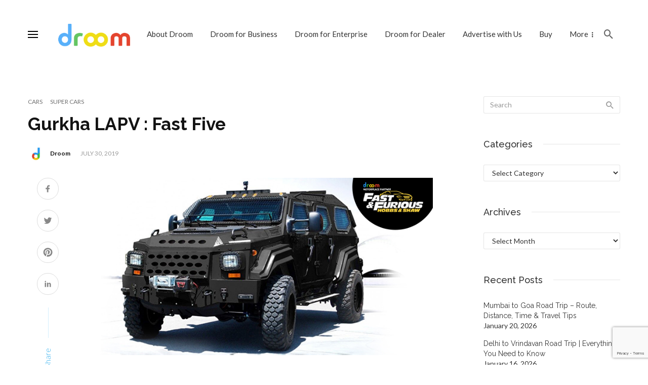

--- FILE ---
content_type: text/html; charset=UTF-8
request_url: https://blog.droom.in/gurkha-lapv
body_size: 47888
content:
<!DOCTYPE html><html lang="en-US"
 prefix="og: https://ogp.me/ns#" ><head><meta charset="UTF-8" /><meta name="viewport" content="width=device-width, initial-scale=1"/><link rel="preload" href="https://blog.droom.in/droomassets/themes/suga/fonts/mdicon.ttf?1qswia" as="font" type="font/ttf" crossorigin><link rel="profile" href="//gmpg.org/xfn/11" /><link rel="pingback" href="https://blog.droom.in/xmlrpc.php"> <!-- Author Meta Tags by Molongui Authorship, visit: https://wordpress.org/plugins/molongui-authorship/ --><meta name="author" content="Droom"> <!-- /Molongui Authorship --><link media="all" href="https://blog.droom.in/droomassets/cache/autoptimize/css/autoptimize_01c8c052b7d176afcb870e9bfcf2dcfa.css" rel="stylesheet" /><title>Gurkha LAPV - Fast Five | Droom</title> <script type="application/javascript">var ajaxurl = "https://blog.droom.in/wp-admin/admin-ajax.php"</script> <!-- All in One SEO 4.1.8 --><meta name="description" content="The Gurkha LAPV can be seen in the famous Fast Five movie, released in the year 2011. In the movie, the car is driven by Luke Hobbs and his fellow Diplomatic Security Service (DSS) agents." /><meta name="robots" content="max-snippet:-1, max-image-preview:large, max-video-preview:-1" /><link rel="canonical" href="https://blog.droom.in/gurkha-lapv" /><meta property="og:locale" content="en_US" /><meta property="og:site_name" content="Droom" /><meta property="og:type" content="article" /><meta property="og:title" content="Gurkha LAPV - Fast Five | Droom" /><meta property="og:description" content="The Gurkha LAPV can be seen in the famous Fast Five movie, released in the year 2011. In the movie, the car is driven by Luke Hobbs and his fellow Diplomatic Security Service (DSS) agents." /><meta property="og:url" content="https://blog.droom.in/gurkha-lapv" /><meta property="og:image" content="https://blog.droom.in/droomassets/uploads/2019/07/Gurkha-LAPV-Fast-Five.jpg" /><meta property="og:image:secure_url" content="https://blog.droom.in/droomassets/uploads/2019/07/Gurkha-LAPV-Fast-Five.jpg" /><meta property="og:image:width" content="800" /><meta property="og:image:height" content="400" /><meta property="article:published_time" content="2019-07-30T13:32:57+00:00" /><meta property="article:modified_time" content="2019-08-01T11:37:20+00:00" /><meta property="article:author" content="https://www.facebook.com/droom.in" /><meta name="twitter:card" content="summary" /><meta name="twitter:title" content="Gurkha LAPV - Fast Five | Droom" /><meta name="twitter:description" content="The Gurkha LAPV can be seen in the famous Fast Five movie, released in the year 2011. In the movie, the car is driven by Luke Hobbs and his fellow Diplomatic Security Service (DSS) agents." /><meta name="twitter:image" content="https://blog.droom.in/droomassets/uploads/2019/07/Gurkha-LAPV-Fast-Five.jpg" /><meta name="google" content="nositelinkssearchbox" /> <!-- All in One SEO --><link rel='dns-prefetch' href='//fonts.googleapis.com' /><link rel='preconnect' href='https://fonts.gstatic.com' crossorigin /><link rel="alternate" type="application/rss+xml" title="Droom &raquo; Feed" href="https://blog.droom.in/feed" /><link rel="alternate" type="application/rss+xml" title="Droom &raquo; Comments Feed" href="https://blog.droom.in/comments/feed" /><link rel="alternate" type="application/rss+xml" title="Droom &raquo; Gurkha LAPV : Fast Five Comments Feed" href="https://blog.droom.in/gurkha-lapv/feed" /><link rel="preload" as="style" href="https://fonts.googleapis.com/css?family=Lato:100,300,400,700,900,100italic,300italic,400italic,700italic,900italic%7CRaleway:100,200,300,400,500,600,700,800,900,100italic,200italic,300italic,400italic,500italic,600italic,700italic,800italic,900italic&#038;display=swap&#038;ver=1650346328" /><link rel="stylesheet" href="https://fonts.googleapis.com/css?family=Lato:100,300,400,700,900,100italic,300italic,400italic,700italic,900italic%7CRaleway:100,200,300,400,500,600,700,800,900,100italic,200italic,300italic,400italic,500italic,600italic,700italic,800italic,900italic&#038;display=swap&#038;ver=1650346328" media="print" onload="this.media='all'"><noscript><link rel="stylesheet" href="https://fonts.googleapis.com/css?family=Lato:100,300,400,700,900,100italic,300italic,400italic,700italic,900italic%7CRaleway:100,200,300,400,500,600,700,800,900,100italic,200italic,300italic,400italic,500italic,600italic,700italic,800italic,900italic&#038;display=swap&#038;ver=1650346328" /></noscript><link rel='https://api.w.org/' href='https://blog.droom.in/wp-json/' /><link rel="EditURI" type="application/rsd+xml" title="RSD" href="https://blog.droom.in/xmlrpc.php?rsd" /><link rel="wlwmanifest" type="application/wlwmanifest+xml" href="https://blog.droom.in/wp-includes/wlwmanifest.xml" /><link rel='prev' title='2005 Volkswagen Touran : The Fast and the Furious Tokyo Drift' href='https://blog.droom.in/2005-volkswagen-touran' /><link rel='next' title='1965 Ford GT40 : Fast Five' href='https://blog.droom.in/1965-ford-gt40' /><link rel='shortlink' href='https://blog.droom.in/?p=6884' /><link rel="alternate" type="application/json+oembed" href="https://blog.droom.in/wp-json/oembed/1.0/embed?url=https%3A%2F%2Fblog.droom.in%2Fgurkha-lapv" /><link rel="alternate" type="text/xml+oembed" href="https://blog.droom.in/wp-json/oembed/1.0/embed?url=https%3A%2F%2Fblog.droom.in%2Fgurkha-lapv&#038;format=xml" /><meta name="framework" content="Redux 4.1.21" /><!-- Start Alexa Certify Javascript --> <script type="text/javascript">_atrk_opts = { atrk_acct:"OaNml1awEti26C", domain:"droom.in",dynamic: true};
(function() { var as = document.createElement('script'); as.type = 'text/javascript'; as.async = true; as.src = "https://d31qbv1cthcecs.cloudfront.net/atrk.js"; var s = document.getElementsByTagName('script')[0];s.parentNode.insertBefore(as, s); })();</script> <noscript><img src="https://d5nxst8fruw4z.cloudfront.net/atrk.gif?account=OaNml1awEti26C" style="display:none" height="1" width="1" alt="" /></noscript> <!-- End Alexa Certify Javascript --> <!-- There is no amphtml version available for this URL. --><link rel="icon" href="https://blog.droom.in/droomassets/uploads/2023/04/cropped-droom-favicon-32x32.png" sizes="32x32" /><link rel="icon" href="https://blog.droom.in/droomassets/uploads/2023/04/cropped-droom-favicon-192x192.png" sizes="192x192" /><link rel="apple-touch-icon" href="https://blog.droom.in/droomassets/uploads/2023/04/cropped-droom-favicon-180x180.png" /><meta name="msapplication-TileImage" content="https://blog.droom.in/droomassets/uploads/2023/04/cropped-droom-favicon-270x270.png" /> <!-- Schema meta --> <script type="application/ld+json">{
          "@context": "http://schema.org",
          "@type": "NewsArticle",
          "mainEntityOfPage": {
            "@type": "WebPage",
            "@id": "https://blog.droom.in/gurkha-lapv"
          },
          "headline": "Gurkha LAPV : Fast Five",
          "image": [
            "https://blog.droom.in/droomassets/uploads/2019/07/Gurkha-LAPV.jpg"
           ],
          "datePublished": "2019-07-30T19:02:57+00:00",
          "dateModified": "2019-08-01T17:07:20+05:30",
          "author": {
            "@type": "Person",
            "name": "Droom"
          },
           "publisher": {
            "@type": "Organization",
            "name": "Droom",
            "logo": {
              "@type": "ImageObject",
              "url": "https://blog.droom.in/droomassets/uploads/2015/02/logo-1.png"
            }
          },
          "description": "The Gurkha LAPV can be seen in the famous Fast Five movie, released in the year 2011. In the movie, the car is driven by Luke Hobbs and his fellow Diplomatic Security Service (DSS) agents."
        }</script> <!-- Google Tag Manager --> <script>(function(w,d,s,l,i){w[l]=w[l]||[];w[l].push({'gtm.start':
new Date().getTime(),event:'gtm.js'});var f=d.getElementsByTagName(s)[0],
j=d.createElement(s),dl=l!='dataLayer'?'&l='+l:'';j.async=true;j.src=
'https://www.googletagmanager.com/gtm.js?id='+i+dl;f.parentNode.insertBefore(j,f);
})(window,document,'script','dataLayer','GTM-M5JBTL');</script> <!-- End Google Tag Manager --> <!-- Google tag (gtag.js) --><script async src="https://www.googletagmanager.com/gtag/js?id=G-4XTGGVT5QT"></script><script>window.dataLayer = window.dataLayer || [];  function gtag(){dataLayer.push(arguments);}  gtag('js', new Date());  gtag('config', 'G-4XTGGVT5QT');</script> <script async src="https://securepubads.g.doubleclick.net/tag/js/gpt.js"></script> <link rel="dns-prefetch" href="https://doubleclick.net"><link rel="dns-prefetch" href="https://googleads.g.doubleclick.net"><link rel="preconnect" href="https://ad.doubleclick.net"><link rel='dns-prefetch' href='https://securepubads.g.doubleclick.net'> <script async src="https://pagead2.googlesyndication.com/pagead/js/adsbygoogle.js?client=ca-pub-9661634703189327" crossorigin="anonymous"></script> <script>var googletag = googletag || {};
                googletag.cmd = googletag.cmd || [];
   window.onload = function() {
            var s = document.createElement('script');
            s.type = 'text/javascript';
            s.async = true;
            s.src = 'https://securepubads.g.doubleclick.net/tag/js/gpt.js';
            var x = document.getElementsByTagName('script')[0];
            x.parentNode.insertBefore(s, x);
        }
            googletag.cmd.push(function() {
            googletag.defineSlot('/53171960/OBV_Discovery_Blog', [[970, 90], [728, 90], [970, 250]], 'div-gpt-ad-1699446439291-0').setTargeting('Page', ['blog-droom']).addService(googletag.pubads());
            googletag.defineSlot('/53171960/OBV_Discovery_Blog_Desk_1', [[728, 90], [970, 90]], 'div-gpt-ad-1699446562932-0').addService(googletag.pubads());
            googletag.defineSlot('/53171960/OBV_Discovery_Blog_Mob', [[250, 250], [336, 280], [320, 50], [200, 200], [300, 250], [234, 60], [300, 100], [320, 250], [300, 50], [320, 100]], 'div-gpt-ad-1699447356026-0').addService(googletag.pubads());
            googletag.defineSlot('/53171960/OBV_Discovery_Blog_Mob_1', [[250, 250], [336, 280], [320, 100], [200, 200], [300, 100], [320, 250], [300, 50], [234, 60], [300, 250], [320, 50]], 'div-gpt-ad-1699447718762-0').addService(googletag.pubads());
            googletag.defineSlot('/53171960/OBV_Discovery_Blog_Mob_2', [[300, 100], [320, 250], [234, 60], [300, 50], [300, 250], [320, 50], [250, 250], [336, 280], [320, 100], [200, 200]], 'div-gpt-ad-1699448085878-0').setTargeting('Page', ['blog-droom']).addService(googletag.pubads());
            googletag.pubads().disableInitialLoad();
            googletag.pubads().enableLazyLoad();
            googletag.enableServices();
            });</script> <script data-cfasync="false" type="text/javascript">(function(w, d) {
            var s = d.createElement('script');
            s.src = '//cdn.adpushup.com/44125/adpushup.js';
            s.crossOrigin = 'anonymous';
            s.type = 'text/javascript';
            s.async = true;
            (d.getElementsByTagName('head')[0] || d.getElementsByTagName('body')[0]).appendChild(s);
            w.adpushup = w.adpushup || {
                que: []
            };
        })(window, document);</script> <script src="https://blog.droom.in/droomassets/cache/autoptimize/js/autoptimize_04c801f44016e6d066417e559990b4ef.js"></script></head><body class="post-template-default single single-post postid-6884 single-format-standard"> <!-- Google Tag Manager (noscript) --> <noscript><iframe src="https://www.googletagmanager.com/ns.html?id=GTM-M5JBTL"
height="0" width="0" style="display:none;visibility:hidden"></iframe></noscript> <!-- End Google Tag Manager (noscript) --><div class="features googleAd text-center d-margin-bottom-10" style="margin-top:10px"> <!-- /53171960/970X90 --><div id='div-gpt-ad-1699446439291-0' style='min-width: 728px;text-align: center;'> <script>googletag.cmd.push(function() { googletag.display('div-gpt-ad-1699446439291-0'); });</script> </div></div><div class="site-wrapper header-10"> <!-- Site header --><header class="site-header"> <!-- Mobile header --><div id="atbssuga-mobile-header" class="mobile-header visible-xs visible-sm "><div class="container"><div class="mobile-header__inner mobile-header__inner--flex"><div class="header-branding header-branding--mobile mobile-header__section text-left"><div class="header-logo header-logo--mobile flexbox__item text-left"> <a href="https://blog.droom.in"> <img src="https://blog.droom.in/droomassets/uploads/2019/01/logo-512.png" alt="logo"/> </a></div></div><div class="mobile-header__section text-right"><div class="flexbox"> <button type="submit" class="mobile-header-btn js-search-popup"> <span class="hidden-xs">Search</span><i class="mdicon mdicon-search mdicon--last hidden-xs"></i><i class="mdicon mdicon-search visible-xs-inline-block"></i> </button> <a href="#atbssuga-offcanvas-mobile" class="offcanvas-menu-toggle mobile-header-btn js-atbssuga-offcanvas-toggle menu-bar-icon-wrap"> <span class="menu-bar-icon"></span> </a></div></div></div></div></div><!-- Mobile header --> <!-- Navigation bar --><nav class="navigation-bar navigation-bar--fullwidth text-right hidden-xs hidden-sm js-sticky-header-holder "><div class="navigation-bar__inner container"><div class="navigation-bar__section flexbox flexbox--middle"> <a href="#atbssuga-offcanvas-primary" class="offcanvas-menu-toggle navigation-bar-btn js-atbssuga-offcanvas-toggle menu-bar-icon-wrap"> <span class="menu-bar-icon"></span> </a><div class="site-logo header-logo"> <a href="https://blog.droom.in"> <!-- logo open --> <img src="https://blog.droom.in/droomassets/uploads/2015/02/logo-1.png" alt="logo" /> <!-- logo close --> </a></div></div><div class="navigation-wrapper navigation-bar__section js-priority-nav"><div id="main-menu" class="menu-main-menu-container"><ul id="menu-main-menu" class="navigation navigation--main navigation--inline"><li id="menu-item-11832" class="menu-item menu-item-type-custom menu-item-object-custom menu-item-11832"><a href="https://droom.in/about">About Droom</a></li><li id="menu-item-508" class="menu-item menu-item-type-custom menu-item-object-custom menu-item-508"><a target="_blank" rel="noopener noreferrer" href="https://cloud.droom.in/">Droom for Business</a></li><li id="menu-item-11828" class="menu-item menu-item-type-custom menu-item-object-custom menu-item-11828"><a href="https://enterprise.droom.in/">Droom for Enterprise</a></li><li id="menu-item-11829" class="menu-item menu-item-type-custom menu-item-object-custom menu-item-11829"><a href="https://sme.droom.in/">Droom for Dealer</a></li><li id="menu-item-11830" class="menu-item menu-item-type-custom menu-item-object-custom menu-item-11830"><a href="https://droom.in/advertise">Advertise with Us</a></li><li id="menu-item-11831" class="menu-item menu-item-type-custom menu-item-object-custom menu-item-11831"><a href="https://droom.in/buy">Buy</a></li><li id="menu-item-506" class="menu-item menu-item-type-custom menu-item-object-custom menu-item-506"><a target="_blank" rel="noopener noreferrer" href="https://droom.in/auctions">Auctions</a></li></ul></div></div><div class="navigation-bar__section lwa lwa-template-modal"> <button type="submit" class="navigation-bar-btn js-search-popup search-button"> <i class="mdicon mdicon-search"></i> </button></div></div><!-- .navigation-bar__inner --></nav><!-- Navigation-bar --></header></div><div class="site-content single-entry single-page-layout-1 "><div class="atbssuga-block atbssuga-block--fullwidth single-entry-wrap"><div class="container"><div class="row"><div class="atbssuga-main-col " role="main"><article class="post--single post-6884 post type-post status-publish format-standard has-post-thumbnail hentry category-cars category-super-cars tag-fast-and-furious-hobbs-and-shaw tag-gurkha-lapv tag-gurkha-lapv-fast-five"><header class="single-header--body single-header"> <a class="cat-2 post__cat cat-theme" href="https://blog.droom.in/category/cars">Cars</a><a class="cat-380 post__cat cat-theme" href="https://blog.droom.in/category/cars/super-cars">Super Cars</a><h1 class="entry-title post__title">Gurkha LAPV : Fast Five</h1><div class="entry-meta"> <img alt='Droom' src='https://blog.droom.in/droomassets/uploads/2021/11/5d470887-3b09-4375-82a7-03e3562f2aa9.jpg' srcset='https://blog.droom.in/droomassets/uploads/2021/11/5d470887-3b09-4375-82a7-03e3562f2aa9.jpg' class='avatar avatar-34 photo entry-author__avatar' height='34' width='34' /><a class="entry-author__name" href="https://blog.droom.in/author/droom">Droom</a><time class="time published" datetime="2019-07-30T19:02:57+00:00" title="July 30, 2019 at 7:02 pm">July 30, 2019</time></div></header><div class="single-content"><div class="single-content-left js-sticky-sidebar share-box-2"><div class="social-share"><ul class="social-list social-list--md"><li><a class="sharing-btn sharing-btn-primary facebook-btn facebook-theme-bg" data-placement="top" title="Share on Facebook" onClick="window.open('http://www.facebook.com/sharer.php?u=https%3A%2F%2Fblog.droom.in%2Fgurkha-lapv','Facebook','width=600,height=300,left='+(screen.availWidth/2-300)+',top='+(screen.availHeight/2-150)+''); return false;" href="http://www.facebook.com/sharer.php?u=https%3A%2F%2Fblog.droom.in%2Fgurkha-lapv"><div class="share-item__icon"><svg fill="#888" preserveAspectRatio="xMidYMid meet" height="1.3em" width="1.3em" viewBox="0 0 40 40"> <g> <path d="m21.7 16.7h5v5h-5v11.6h-5v-11.6h-5v-5h5v-2.1c0-2 0.6-4.5 1.8-5.9 1.3-1.3 2.8-2 4.7-2h3.5v5h-3.5c-0.9 0-1.5 0.6-1.5 1.5v3.5z"></path> </g> </svg></div></a></li><li><a class="sharing-btn sharing-btn-primary twitter-btn twitter-theme-bg" data-placement="top" title="Share on Twitter" onClick="window.open('http://twitter.com/share?url=https%3A%2F%2Fblog.droom.in%2Fgurkha-lapv&amp;text=Gurkha%20LAPV%20:%20Fast%20Five','Twitter share','width=600,height=300,left='+(screen.availWidth/2-300)+',top='+(screen.availHeight/2-150)+''); return false;" href="http://twitter.com/share?url=https%3A%2F%2Fblog.droom.in%2Fgurkha-lapv&amp;text=Gurkha%20LAPV%20:%20Fast%20Five"><div class="share-item__icon"><svg fill="#888" preserveAspectRatio="xMidYMid meet" height="1.3em" width="1.3em" viewBox="0 0 40 40"> <g> <path d="m31.5 11.7c1.3-0.8 2.2-2 2.7-3.4-1.4 0.7-2.7 1.2-4 1.4-1.1-1.2-2.6-1.9-4.4-1.9-1.7 0-3.2 0.6-4.4 1.8-1.2 1.2-1.8 2.7-1.8 4.4 0 0.5 0.1 0.9 0.2 1.3-5.1-0.1-9.4-2.3-12.7-6.4-0.6 1-0.9 2.1-0.9 3.1 0 2.2 1 3.9 2.8 5.2-1.1-0.1-2-0.4-2.8-0.8 0 1.5 0.5 2.8 1.4 4 0.9 1.1 2.1 1.8 3.5 2.1-0.5 0.1-1 0.2-1.6 0.2-0.5 0-0.9 0-1.1-0.1 0.4 1.2 1.1 2.3 2.1 3 1.1 0.8 2.3 1.2 3.6 1.3-2.2 1.7-4.7 2.6-7.6 2.6-0.7 0-1.2 0-1.5-0.1 2.8 1.9 6 2.8 9.5 2.8 3.5 0 6.7-0.9 9.4-2.7 2.8-1.8 4.8-4.1 6.1-6.7 1.3-2.6 1.9-5.3 1.9-8.1v-0.8c1.3-0.9 2.3-2 3.1-3.2-1.1 0.5-2.3 0.8-3.5 1z"></path> </g> </svg></div></a></li><li><a class="sharing-btn pinterest-btn pinterest-theme-bg" data-placement="top" title="Share on Pinterest" href="javascript:void((function()%7Bvar%20e=document.createElement(&apos;script&apos;);e.setAttribute(&apos;type&apos;,&apos;text/javascript&apos;);e.setAttribute(&apos;charset&apos;,&apos;UTF-8&apos;);e.setAttribute(&apos;src&apos;,&apos;http://assets.pinterest.com/js/pinmarklet.js?r=&apos;+Math.random()*99999999);document.body.appendChild(e)%7D)());"><div class="share-item__icon"><svg fill="#888" preserveAspectRatio="xMidYMid meet" height="1.3em" width="1.3em" viewBox="0 0 40 40"> <g> <path d="m37.3 20q0 4.7-2.3 8.6t-6.3 6.2-8.6 2.3q-2.4 0-4.8-0.7 1.3-2 1.7-3.6 0.2-0.8 1.2-4.7 0.5 0.8 1.7 1.5t2.5 0.6q2.7 0 4.8-1.5t3.3-4.2 1.2-6.1q0-2.5-1.4-4.7t-3.8-3.7-5.7-1.4q-2.4 0-4.4 0.7t-3.4 1.7-2.5 2.4-1.5 2.9-0.4 3q0 2.4 0.8 4.1t2.7 2.5q0.6 0.3 0.8-0.5 0.1-0.1 0.2-0.6t0.2-0.7q0.1-0.5-0.3-1-1.1-1.3-1.1-3.3 0-3.4 2.3-5.8t6.1-2.5q3.4 0 5.3 1.9t1.9 4.7q0 3.8-1.6 6.5t-3.9 2.6q-1.3 0-2.2-0.9t-0.5-2.4q0.2-0.8 0.6-2.1t0.7-2.3 0.2-1.6q0-1.2-0.6-1.9t-1.7-0.7q-1.4 0-2.3 1.2t-1 3.2q0 1.6 0.6 2.7l-2.2 9.4q-0.4 1.5-0.3 3.9-4.6-2-7.5-6.3t-2.8-9.4q0-4.7 2.3-8.6t6.2-6.2 8.6-2.3 8.6 2.3 6.3 6.2 2.3 8.6z"></path> </g> </svg></div></a></li><li><a class="sharing-btn linkedin-btn linkedin-theme-bg" data-placement="top" title="Share on Linkedin" onClick="window.open('http://www.linkedin.com/shareArticle?mini=true&amp;url=https%3A%2F%2Fblog.droom.in%2Fgurkha-lapv','Linkedin','width=863,height=500,left='+(screen.availWidth/2-431)+',top='+(screen.availHeight/2-250)+''); return false;" href="http://www.linkedin.com/shareArticle?mini=true&amp;url=https%3A%2F%2Fblog.droom.in%2Fgurkha-lapv"><div class="share-item__icon"><svg fill="#888" preserveAspectRatio="xMidYMid meet" height="1.3em" width="1.3em" viewBox="0 0 40 40"> <g> <path d="m13.3 31.7h-5v-16.7h5v16.7z m18.4 0h-5v-8.9c0-2.4-0.9-3.5-2.5-3.5-1.3 0-2.1 0.6-2.5 1.9v10.5h-5s0-15 0-16.7h3.9l0.3 3.3h0.1c1-1.6 2.7-2.8 4.9-2.8 1.7 0 3.1 0.5 4.2 1.7 1 1.2 1.6 2.8 1.6 5.1v9.4z m-18.3-20.9c0 1.4-1.1 2.5-2.6 2.5s-2.5-1.1-2.5-2.5 1.1-2.5 2.5-2.5 2.6 1.2 2.6 2.5z"></path> </g> </svg></div></a></li></ul></div><div class="social-share-label-wrap"> <span class="social-share-label">Share </span> <span class="social-share-label label-vertical-trl">Share </span></div></div><div class="single-content-right"><div class="single-body entry-content typography-copy"><p><a href="https://blog.droom.in/droomassets/uploads/2019/07/Gurkha-LAPV-Fast-Five.jpg"><img class="alignnone size-full wp-image-6885" src="https://blog.droom.in/droomassets/uploads/2019/07/Gurkha-LAPV-Fast-Five.jpg" alt="Gurkha LAPV - Fast Five" width="800" height="400" srcset="https://blog.droom.in/droomassets/uploads/2019/07/Gurkha-LAPV-Fast-Five.jpg 800w, https://blog.droom.in/droomassets/uploads/2019/07/Gurkha-LAPV-Fast-Five-300x150.jpg 300w, https://blog.droom.in/droomassets/uploads/2019/07/Gurkha-LAPV-Fast-Five-768x384.jpg 768w, https://blog.droom.in/droomassets/uploads/2019/07/Gurkha-LAPV-Fast-Five-340x170.jpg 340w" sizes="(max-width: 800px) 100vw, 800px" /></a></p><p>The Gurkha is a tactical armored car which is primarily used as patrol vehicles. The cars are manufactured by Terradyne Armored Vehicles, Canada based auto manufacturer. The Gurkha car are available in three different variants – LAPV, MPV, RPV, all of which are based on Ford F550 chassis.  The Gurkha can be seen in the famous Fast Five movie, released in the year 2011. In the movie, the car is driven by Luke Hobbs and his fellow Diplomatic Security Service (DSS) agents.</p><p>The armored car has 7 L V8 turbo diesel engine that can pump out 330 BHP of power and  of torque. The engine is mated to a 6-speed automatic transmission. With a fuel capacity of 151Litres and top speed of 128km/hr makes it strong contenders among armored vehicles around the world. The Gurkha LAPV fast and furious car has an overall length of 6.3m, width of 2.4m and a height of 2.4m. The net weight of the car stands at 8,845kg. Apart from this, the vehicle can carry a payload of 2,041kg. The ruggedness which is combined with strength makes it an ideal patrol vehicle for various armies in the world. At present, the car is used by</p><ol><li>Counter: Terrorism Battalion of Quarter</li><li>Singapore Police Force: Gurkha Contingent</li><li>Boulder Police Department: SWAT- USA</li><li>Hamilton Police Service: Emergency Response Unit &#8211; Canada</li><li>Guadalupe SSP: Mexico</li></ol> <!-- MOLONGUI AUTHORSHIP PLUGIN 4.6.13 --> <!-- https://www.molongui.com/authorship/ --><div class="molongui-clearfix"></div><div id="mab-2749235110"
 class="m-a-box "
 data-plugin-release="4.6.13"
 data-plugin-version="lite"
 data-box-layout="slim"
 data-box-position="below"
 data-multiauthor="false"
 data-author-id="2"
 data-author-type="user"
 data-author-archived=""><div class="m-a-box-container"><div class="m-a-box-tab m-a-box-content m-a-box-profile"
 data-profile-layout="layout-1"
 data-author-ref="user-2"
  itemid="https://blog.droom.in/author/droom"         ><div class="m-a-box-content-top"></div><!-- End of .m-a-box-content-top --><div class="m-a-box-content-middle"> <!-- Author picture --><div class="m-a-box-item m-a-box-avatar" data-source="local"> <a class="m-a-box-avatar-url" href="https://droom.in/"> <img alt='' src='https://blog.droom.in/droomassets/uploads/2021/11/5d470887-3b09-4375-82a7-03e3562f2aa9.jpg' srcset='https://blog.droom.in/droomassets/uploads/2021/11/5d470887-3b09-4375-82a7-03e3562f2aa9.jpg' class='avatar avatar-150 photo' height='150' width='150'  = "image"/> </a></div> <!-- Author social --> <!-- Author data --><div class="m-a-box-item m-a-box-data"> <!-- Author name --><div class="m-a-box-name m-a-box-title"><h5 > <a class="m-a-box-name-url " href="https://blog.droom.in/author/droom" > Droom </a></h5></div> <!-- Author metadata --><div class="m-a-box-item m-a-box-meta"> <a href="https://droom.in/" target="_blank"  > <span class="m-a-box-string-web">Website</span></a> <span class="m-a-box-meta-divider">|</span> <script type="text/javascript" language="JavaScript">if ( typeof window.ToggleAuthorshipData === 'undefined' )
			{
				function ToggleAuthorshipData(id, author)
				{
					let box_selector = '#mab-' + id;
                    let box = document.querySelector(box_selector);
                    if ( box.getAttribute('data-multiauthor') ) box_selector = '#mab-' + id + ' [data-author-ref="' + author + '"]';
                    let label = document.querySelector(box_selector + ' ' + '.m-a-box-data-toggle');
					label.innerHTML = ( label.text.trim() === "+ posts" ? " <span class=\"m-a-box-string-bio\">Bio</span>" : " <span class=\"m-a-box-string-more-posts\">+ posts</span>" );
                    let bio     = document.querySelector(box_selector + ' ' + '.m-a-box-bio');
                    let related = document.querySelector(box_selector + ' ' + '.m-a-box-related-entries');

					if ( related.style.display === "none" )
					{
						related.style.display = "block";
						bio.style.display     = "none";
					}
					else
					{
						related.style.display = "none";
						bio.style.display     = "block";
					}
				}
			}</script> <a href="javascript:ToggleAuthorshipData(2749235110, 'user-2')" class="m-a-box-data-toggle" > <span class="m-a-box-string-more-posts">+ posts</span> </a></div><!-- End of .m-a-box-meta --> <!-- Author bio --><div class="m-a-box-bio" ><p>Droom is an automobile e-commerce platform offering a 21st-century automotive buying experience online with its four value pillars including trust, selection, low price, and convenience second to none. It offers 250k+ vehicles online in 1,100 cities — both used and new. Droom deals in buying and selling cars, 2-wheelers, and other vehicles too. It is an AI and data science-driven platform designed with the best ecosystem tools. Here, we have a team of auto-experts and auto enthusiasts who are dedicated to covering every sphere of the auto industry by simplifying the procedure of buying and selling with Unified Droom Experience. To know more, <a href="https://droom.in/about"><strong>click here</strong></a>.</p></div> <!-- Author related posts --><div class="m-a-box-related" data-related-layout="layout-1"><div class="m-a-box-item m-a-box-related-entries" style="display: none;"><ul><li><div class="m-a-box-related-entry" ><div class="molongui-display-none" ><div >Droom</div><div >https://blog.droom.in/author/droom</div></div><div class="m-a-box-related-entry-title"> <i class="m-a-icon-doc"></i> <a class="molongui-remove-underline" href="https://blog.droom.in/mumbai-to-goa-road-trip" > <span >Mumbai to Goa Road Trip - Route, Distance, Time & Travel Tips</span> </a></div></div></li><li><div class="m-a-box-related-entry" ><div class="molongui-display-none" ><div >Droom</div><div >https://blog.droom.in/author/droom</div></div><div class="m-a-box-related-entry-title"> <i class="m-a-icon-doc"></i> <a class="molongui-remove-underline" href="https://blog.droom.in/delhi-to-vrindavan-road-trip" > <span >Delhi to Vrindavan Road Trip | Everything You Need to Know</span> </a></div></div></li><li><div class="m-a-box-related-entry" ><div class="molongui-display-none" ><div >Droom</div><div >https://blog.droom.in/author/droom</div></div><div class="m-a-box-related-entry-title"> <i class="m-a-icon-doc"></i> <a class="molongui-remove-underline" href="https://blog.droom.in/mumbai-to-pune-road-trip" > <span >Mumbai To Pune Road Trip: Route, Distance, Time & Travel Tips</span> </a></div></div></li><li><div class="m-a-box-related-entry" ><div class="molongui-display-none" ><div >Droom</div><div >https://blog.droom.in/author/droom</div></div><div class="m-a-box-related-entry-title"> <i class="m-a-icon-doc"></i> <a class="molongui-remove-underline" href="https://blog.droom.in/delhi-to-alwar-road-trip" > <span >Delhi to Alwar Road Trip: Route, Distance, Time & Travel Tips</span> </a></div></div></li></ul></div><!-- End of .m-a-box-related-entries --></div><!-- End of .m-a-box-related --></div><!-- End of .m-a-box-data --></div><!-- End of .m-a-box-content-middle --><div class="m-a-box-content-bottom"></div><!-- End of .m-a-box-content-bottom --></div><!-- End of .m-a-box-profile --></div><!-- End of .m-a-box-container --></div><!-- End of .m-a-box --><!-- AI CONTENT END 1 --></div><footer class="single-footer entry-footer"><div class="single-content-share  social-share-single-mobile"><div class="social-share text-center"><ul class="social-list list-horizontal list-space-xxs social-list--md"><li><a class="sharing-btn sharing-btn-primary facebook-btn facebook-theme-bg" data-placement="top" title="Share on Facebook" onClick="window.open('http://www.facebook.com/sharer.php?u=https%3A%2F%2Fblog.droom.in%2Fgurkha-lapv','Facebook','width=600,height=300,left='+(screen.availWidth/2-300)+',top='+(screen.availHeight/2-150)+''); return false;" href="http://www.facebook.com/sharer.php?u=https%3A%2F%2Fblog.droom.in%2Fgurkha-lapv"><div class="share-item__icon"><svg fill="#888" preserveAspectRatio="xMidYMid meet" height="1.3em" width="1.3em" viewBox="0 0 40 40"> <g> <path d="m21.7 16.7h5v5h-5v11.6h-5v-11.6h-5v-5h5v-2.1c0-2 0.6-4.5 1.8-5.9 1.3-1.3 2.8-2 4.7-2h3.5v5h-3.5c-0.9 0-1.5 0.6-1.5 1.5v3.5z"></path> </g> </svg></div></a></li><li><a class="sharing-btn sharing-btn-primary twitter-btn twitter-theme-bg" data-placement="top" title="Share on Twitter" onClick="window.open('http://twitter.com/share?url=https%3A%2F%2Fblog.droom.in%2Fgurkha-lapv&amp;text=Gurkha%20LAPV%20:%20Fast%20Five','Twitter share','width=600,height=300,left='+(screen.availWidth/2-300)+',top='+(screen.availHeight/2-150)+''); return false;" href="http://twitter.com/share?url=https%3A%2F%2Fblog.droom.in%2Fgurkha-lapv&amp;text=Gurkha%20LAPV%20:%20Fast%20Five"><div class="share-item__icon"><svg fill="#888" preserveAspectRatio="xMidYMid meet" height="1.3em" width="1.3em" viewBox="0 0 40 40"> <g> <path d="m31.5 11.7c1.3-0.8 2.2-2 2.7-3.4-1.4 0.7-2.7 1.2-4 1.4-1.1-1.2-2.6-1.9-4.4-1.9-1.7 0-3.2 0.6-4.4 1.8-1.2 1.2-1.8 2.7-1.8 4.4 0 0.5 0.1 0.9 0.2 1.3-5.1-0.1-9.4-2.3-12.7-6.4-0.6 1-0.9 2.1-0.9 3.1 0 2.2 1 3.9 2.8 5.2-1.1-0.1-2-0.4-2.8-0.8 0 1.5 0.5 2.8 1.4 4 0.9 1.1 2.1 1.8 3.5 2.1-0.5 0.1-1 0.2-1.6 0.2-0.5 0-0.9 0-1.1-0.1 0.4 1.2 1.1 2.3 2.1 3 1.1 0.8 2.3 1.2 3.6 1.3-2.2 1.7-4.7 2.6-7.6 2.6-0.7 0-1.2 0-1.5-0.1 2.8 1.9 6 2.8 9.5 2.8 3.5 0 6.7-0.9 9.4-2.7 2.8-1.8 4.8-4.1 6.1-6.7 1.3-2.6 1.9-5.3 1.9-8.1v-0.8c1.3-0.9 2.3-2 3.1-3.2-1.1 0.5-2.3 0.8-3.5 1z"></path> </g> </svg></div></a></li><li><a class="sharing-btn pinterest-btn pinterest-theme-bg" data-placement="top" title="Share on Pinterest" href="javascript:void((function()%7Bvar%20e=document.createElement(&apos;script&apos;);e.setAttribute(&apos;type&apos;,&apos;text/javascript&apos;);e.setAttribute(&apos;charset&apos;,&apos;UTF-8&apos;);e.setAttribute(&apos;src&apos;,&apos;http://assets.pinterest.com/js/pinmarklet.js?r=&apos;+Math.random()*99999999);document.body.appendChild(e)%7D)());"><div class="share-item__icon"><svg fill="#888" preserveAspectRatio="xMidYMid meet" height="1.3em" width="1.3em" viewBox="0 0 40 40"> <g> <path d="m37.3 20q0 4.7-2.3 8.6t-6.3 6.2-8.6 2.3q-2.4 0-4.8-0.7 1.3-2 1.7-3.6 0.2-0.8 1.2-4.7 0.5 0.8 1.7 1.5t2.5 0.6q2.7 0 4.8-1.5t3.3-4.2 1.2-6.1q0-2.5-1.4-4.7t-3.8-3.7-5.7-1.4q-2.4 0-4.4 0.7t-3.4 1.7-2.5 2.4-1.5 2.9-0.4 3q0 2.4 0.8 4.1t2.7 2.5q0.6 0.3 0.8-0.5 0.1-0.1 0.2-0.6t0.2-0.7q0.1-0.5-0.3-1-1.1-1.3-1.1-3.3 0-3.4 2.3-5.8t6.1-2.5q3.4 0 5.3 1.9t1.9 4.7q0 3.8-1.6 6.5t-3.9 2.6q-1.3 0-2.2-0.9t-0.5-2.4q0.2-0.8 0.6-2.1t0.7-2.3 0.2-1.6q0-1.2-0.6-1.9t-1.7-0.7q-1.4 0-2.3 1.2t-1 3.2q0 1.6 0.6 2.7l-2.2 9.4q-0.4 1.5-0.3 3.9-4.6-2-7.5-6.3t-2.8-9.4q0-4.7 2.3-8.6t6.2-6.2 8.6-2.3 8.6 2.3 6.3 6.2 2.3 8.6z"></path> </g> </svg></div></a></li><li><a class="sharing-btn linkedin-btn linkedin-theme-bg" data-placement="top" title="Share on Linkedin" onClick="window.open('http://www.linkedin.com/shareArticle?mini=true&amp;url=https%3A%2F%2Fblog.droom.in%2Fgurkha-lapv','Linkedin','width=863,height=500,left='+(screen.availWidth/2-431)+',top='+(screen.availHeight/2-250)+''); return false;" href="http://www.linkedin.com/shareArticle?mini=true&amp;url=https%3A%2F%2Fblog.droom.in%2Fgurkha-lapv"><div class="share-item__icon"><svg fill="#888" preserveAspectRatio="xMidYMid meet" height="1.3em" width="1.3em" viewBox="0 0 40 40"> <g> <path d="m13.3 31.7h-5v-16.7h5v16.7z m18.4 0h-5v-8.9c0-2.4-0.9-3.5-2.5-3.5-1.3 0-2.1 0.6-2.5 1.9v10.5h-5s0-15 0-16.7h3.9l0.3 3.3h0.1c1-1.6 2.7-2.8 4.9-2.8 1.7 0 3.1 0.5 4.2 1.7 1 1.2 1.6 2.8 1.6 5.1v9.4z m-18.3-20.9c0 1.4-1.1 2.5-2.6 2.5s-2.5-1.1-2.5-2.5 1.1-2.5 2.5-2.5 2.6 1.2 2.6 2.5z"></path> </g> </svg></div></a></li></ul></div></div><div class="entry-interaction entry-interaction--horizontal"><div class="entry-interaction__left"><div class="entry-tags"><ul><li><a class="post-tag" rel="tag" href="https://blog.droom.in/tag/fast-and-furious-hobbs-and-shaw">Fast and Furious Hobbs and Shaw</a></li><li><a class="post-tag" rel="tag" href="https://blog.droom.in/tag/gurkha-lapv">Gurkha LAPV</a></li><li><a class="post-tag" rel="tag" href="https://blog.droom.in/tag/gurkha-lapv-fast-five">Gurkha LAPV - Fast Five</a></li></ul></div></div><div class="entry-interaction__right"> <span class="comments-count "><i class="mdicon mdicon-comment-o"></i>0</span><span class="view-count "><i class="mdicon mdicon-visibility"></i>21276</span></div></div></footer></div></div><!-- .single-content --></article><!-- .post-single --> <!-- Posts navigation --><div class="posts-navigation single-entry-section clearfix"><div class="posts-navigation__prev clearfix"><a class="posts-navigation__label" href="https://blog.droom.in/2005-volkswagen-touran"> <i class="mdicon mdicon-arrow_back"></i><span>Previous Post</span> </a><article class="post post--horizontal post--horizontal-middle post--horizontal-sm"><div class="post__thumb "> <a href="https://blog.droom.in/2005-volkswagen-touran"><img width="180" height="180" src="https://blog.droom.in/droomassets/uploads/2019/07/2005-Volkswagen-Touran.jpg" class="atbs-lazy-loading wp-post-image" alt="2005 Volkswagen Touran" data-src="https://blog.droom.in/droomassets/uploads/2019/07/2005-Volkswagen-Touran.jpg" data-srcset="https://blog.droom.in/droomassets/uploads/2019/07/2005-Volkswagen-Touran.jpg 600w, https://blog.droom.in/droomassets/uploads/2019/07/2005-Volkswagen-Touran-150x150.jpg 150w, https://blog.droom.in/droomassets/uploads/2019/07/2005-Volkswagen-Touran-300x300.jpg 300w, https://blog.droom.in/droomassets/uploads/2019/07/2005-Volkswagen-Touran-340x340.jpg 340w, https://blog.droom.in/droomassets/uploads/2019/07/2005-Volkswagen-Touran-250x250.jpg 250w" srcset sizes="(max-width: 180px) 100vw, 180px" /></a> <!-- close a tag --></div><div class="post__text "><h3 class="post__title typescale-0 custom-typescale-0 m-b-xs"><a href="https://blog.droom.in/2005-volkswagen-touran">2005 Volkswagen Touran : The Fast and the Furious Tokyo Drift</a></h3></div></article></div><!-- posts-navigation__prev--><div class="posts-navigation__next clearfix"><a class="posts-navigation__label" href="https://blog.droom.in/1965-ford-gt40"><span>Next article<i class="mdicon mdicon-arrow_forward"></i></span></a><article class="post post--horizontal post--horizontal-middle post--horizontal-sm post--horizontal-reverse"><div class="post__thumb "> <a href="https://blog.droom.in/1965-ford-gt40"><img width="180" height="180" src="https://blog.droom.in/droomassets/uploads/2019/07/1965-Ford-GT40.jpg" class="atbs-lazy-loading wp-post-image" alt="1965 Ford GT40" data-src="https://blog.droom.in/droomassets/uploads/2019/07/1965-Ford-GT40.jpg" data-srcset="https://blog.droom.in/droomassets/uploads/2019/07/1965-Ford-GT40.jpg 600w, https://blog.droom.in/droomassets/uploads/2019/07/1965-Ford-GT40-150x150.jpg 150w, https://blog.droom.in/droomassets/uploads/2019/07/1965-Ford-GT40-300x300.jpg 300w, https://blog.droom.in/droomassets/uploads/2019/07/1965-Ford-GT40-340x340.jpg 340w, https://blog.droom.in/droomassets/uploads/2019/07/1965-Ford-GT40-250x250.jpg 250w" srcset sizes="(max-width: 180px) 100vw, 180px" /></a> <!-- close a tag --></div><div class="post__text "><h3 class="post__title typescale-0 custom-typescale-0 m-b-xs"><a href="https://blog.droom.in/1965-ford-gt40">1965 Ford GT40 : Fast Five</a></h3></div></article></div><!-- posts-navigation__next --></div><!-- Posts navigation --><div class="author-box single-entry-section"><div class="author-avatar"><img alt='Droom' src='https://blog.droom.in/droomassets/uploads/2021/11/5d470887-3b09-4375-82a7-03e3562f2aa9.jpg' srcset='https://blog.droom.in/droomassets/uploads/2021/11/5d470887-3b09-4375-82a7-03e3562f2aa9.jpg' class='avatar avatar-180 photo avatar photo' height='180' width='180' /></div><div class="author-box__text"><div class="author-name"><a class="entry-author__name" href="https://blog.droom.in/author/droom" title="Posts by Droom" rel="author">Droom</a></div><div class="author-bio">Droom is an automobile e-commerce platform offering a 21st-century automotive buying experience online with its four value pillars including trust, selection, low price, and convenience second to none. It offers 250k+ vehicles online in 1,100 cities — both used and new. Droom deals in buying and selling cars, 2-wheelers, and other vehicles too. It is an AI and data science-driven platform designed with the best ecosystem tools. Here, we have a team of auto-experts and auto enthusiasts who are dedicated to covering every sphere of the auto industry by simplifying the procedure of buying and selling with Unified Droom Experience. To know more, <a href="https://droom.in/about"><strong>click here</strong></a>.</div><div class="author-info"><ul class="author-social list-unstyled list-horizontal list-space-xs"><li><a href="https://droom.in/" target="_blank"><i class="mdicon mdicon-public"></i><span class="sr-only">Website</span></a></li><li><a href="https://twitter.com/letsdroom" target="_blank" ><i class="mdicon mdicon-twitter"></i><span class="sr-only">Twitter</span></a></li><li><a href="https://www.facebook.com/droom.in" target="_blank" ><i class="mdicon mdicon-facebook"></i><span class="sr-only">Facebook</span></a></li></ul></div></div></div><div class="related-posts single-entry-section"><div class="block-heading "><h4 class="block-heading__title">You may also like</h4></div><div class="posts-list-wrap"><div class="row row--space-between posts-list items-clear-both-3"><div class="col-md-4 col-sm-6 item-count1"><div class="list-tem"><article class="post post--vertical  post__thumb-200 clearfix post--vertical-readmore-small"><div class="post__thumb atbs-thumb-object-fit"> <a href="https://blog.droom.in/bike-vs-hatchback-car"><img width="400" height="300" src="https://blog.droom.in/droomassets/uploads/2025/02/Bike-Vs-Hatchback-Car-1-18x13.jpg" class="atbs-lazy-loading wp-post-image" alt="Bike Vs Hatchback Car" data-src="https://blog.droom.in/droomassets/uploads/2025/02/Bike-Vs-Hatchback-Car-1.jpg" data-srcset="https://blog.droom.in/droomassets/uploads/2025/02/Bike-Vs-Hatchback-Car-1.jpg 400w, https://blog.droom.in/droomassets/uploads/2025/02/Bike-Vs-Hatchback-Car-1-300x225.jpg 300w, https://blog.droom.in/droomassets/uploads/2025/02/Bike-Vs-Hatchback-Car-1-180x135.jpg 180w, https://blog.droom.in/droomassets/uploads/2025/02/Bike-Vs-Hatchback-Car-1-18x13.jpg 18w, https://blog.droom.in/droomassets/uploads/2025/02/Bike-Vs-Hatchback-Car-1-80x60.jpg 80w" srcset sizes="(max-width: 400px) 100vw, 400px" /></a> <!-- close a tag --></div><div class="post__text"> <a class="cat-2 post__cat cat-theme" href="https://blog.droom.in/category/cars">Cars</a><div class="post__text-wrap flexbox flexbox--middle"><h3 class="post__title typescale-1 custom-typescale-1 flexbox__item"><a href="https://blog.droom.in/bike-vs-hatchback-car">Bike vs Hatchback Car &#8211; Which One is Right for You?</a></h3><div class="post__readmore text-right"> <a href="https://blog.droom.in/bike-vs-hatchback-car" class="button__readmore"> <span class="readmore__text"><i class="mdicon mdicon-navigate_next"></i></span> </a></div></div></div></article></div></div><div class="col-md-4 col-sm-6 item-count1"><div class="list-tem"><article class="post post--vertical  post__thumb-200 clearfix post--vertical-readmore-small"><div class="post__thumb atbs-thumb-object-fit"> <a href="https://blog.droom.in/family-cars"><img width="400" height="300" src="https://blog.droom.in/droomassets/uploads/2021/07/best-family-cars-in-india-18x13.jpg" class="atbs-lazy-loading wp-post-image" alt="best family cars in india" data-src="https://blog.droom.in/droomassets/uploads/2021/07/best-family-cars-in-india.jpg" data-srcset="https://blog.droom.in/droomassets/uploads/2021/07/best-family-cars-in-india.jpg 400w, https://blog.droom.in/droomassets/uploads/2021/07/best-family-cars-in-india-300x225.jpg 300w, https://blog.droom.in/droomassets/uploads/2021/07/best-family-cars-in-india-180x135.jpg 180w, https://blog.droom.in/droomassets/uploads/2021/07/best-family-cars-in-india-18x13.jpg 18w, https://blog.droom.in/droomassets/uploads/2021/07/best-family-cars-in-india-80x60.jpg 80w" srcset sizes="(max-width: 400px) 100vw, 400px" /></a> <!-- close a tag --></div><div class="post__text"> <a class="cat-2 post__cat cat-theme" href="https://blog.droom.in/category/cars">Cars</a><div class="post__text-wrap flexbox flexbox--middle"><h3 class="post__title typescale-1 custom-typescale-1 flexbox__item"><a href="https://blog.droom.in/family-cars">Top 10 Family Cars in India</a></h3><div class="post__readmore text-right"> <a href="https://blog.droom.in/family-cars" class="button__readmore"> <span class="readmore__text"><i class="mdicon mdicon-navigate_next"></i></span> </a></div></div></div></article></div></div><div class="col-md-4 col-sm-6 item-count1"><div class="list-tem"><article class="post post--vertical  post__thumb-200 clearfix post--vertical-readmore-small"><div class="post__thumb atbs-thumb-object-fit"> <a href="https://blog.droom.in/japanese-vs-korean-cars"><img width="400" height="300" src="https://blog.droom.in/droomassets/uploads/2025/01/Japanese-Vs-Korean-Cars-1-18x13.jpg" class="atbs-lazy-loading wp-post-image" alt="Japanese Vs Korean Cars" data-src="https://blog.droom.in/droomassets/uploads/2025/01/Japanese-Vs-Korean-Cars-1.jpg" data-srcset="https://blog.droom.in/droomassets/uploads/2025/01/Japanese-Vs-Korean-Cars-1.jpg 400w, https://blog.droom.in/droomassets/uploads/2025/01/Japanese-Vs-Korean-Cars-1-300x225.jpg 300w, https://blog.droom.in/droomassets/uploads/2025/01/Japanese-Vs-Korean-Cars-1-180x135.jpg 180w, https://blog.droom.in/droomassets/uploads/2025/01/Japanese-Vs-Korean-Cars-1-18x13.jpg 18w, https://blog.droom.in/droomassets/uploads/2025/01/Japanese-Vs-Korean-Cars-1-80x60.jpg 80w" srcset sizes="(max-width: 400px) 100vw, 400px" /></a> <!-- close a tag --></div><div class="post__text"> <a class="cat-2 post__cat cat-theme" href="https://blog.droom.in/category/cars">Cars</a><div class="post__text-wrap flexbox flexbox--middle"><h3 class="post__title typescale-1 custom-typescale-1 flexbox__item"><a href="https://blog.droom.in/japanese-vs-korean-cars">Japanese Vs Korean Cars &#8211; What are the Differences?</a></h3><div class="post__readmore text-right"> <a href="https://blog.droom.in/japanese-vs-korean-cars" class="button__readmore"> <span class="readmore__text"><i class="mdicon mdicon-navigate_next"></i></span> </a></div></div></div></article></div></div></div></div></div><div class="comments-section single-entry-section"><div id="comments" class="comments-area"><div id="respond" class="comment-respond"><h3 id="reply-title" class="comment-reply-title">Leave a reply <small><a rel="nofollow" id="cancel-comment-reply-link" href="/gurkha-lapv#respond" style="display:none;">Cancel reply</a></small></h3><form action="https://blog.droom.in/wp-comments-post.php" method="post" id="commentform" class="comment-form"><p class="comment-notes"><span id="email-notes">Your email address will not be published.</span> Required fields are marked <span class="required">*</span></p><p class="comment-form-comment"><label for="comment">Comment</label><textarea id="comment" name="comment" cols="45" rows="8" aria-required="true"></textarea></p><p class="comment-form-author"><label for="author">Name <span class="required">*</span></label><input id="author" name="author" type="text" size="30" maxlength="245"  aria-required='true' /></p><!--
--><p class="comment-form-email"><label for="email">Email <span class="required">*</span></label><input id="email" name="email" size="30" maxlength="100" type="text"  aria-required='true' /></p><!--
--><p class="comment-form-url"><label for="url">Website</label><input id="url" name="url" size="30" maxlength="200" type="text"></p><p class="comment-form-cookies-consent"><input id="wp-comment-cookies-consent" name="wp-comment-cookies-consent" type="checkbox" value="yes" /> <label for="wp-comment-cookies-consent">Save my name, email, and website in this browser for the next time I comment.</label></p><div class="gglcptch gglcptch_v3"><input type="hidden" id="g-recaptcha-response" name="g-recaptcha-response" /></div><p class="form-submit"><input name="submit" type="submit" id="comment-submit" class="submit" value="Post Comment" /> <input type='hidden' name='comment_post_ID' value='6884' id='comment_post_ID' /> <input type='hidden' name='comment_parent' id='comment_parent' value='0' /></p></form></div><!-- #respond --></div><!-- #comments .comments-area --></div> <!-- End Comment Box --><div class="same-category-posts single-entry-section"><div class="block-heading "><h4 class="block-heading__title">More in <a href="https://blog.droom.in/category/cars" class="cat-2 cat-theme">Cars</a></h4></div><div class="posts-list-wrap"><div class="atbssuga-post--grid-horizontal-title-hasline"><div class="posts-list"><div class="list-item"><article class="post post--horizontal  post__thumb-250 clearfix post--horizontal__title-line"><div class="post__thumb atbs-thumb-object-fit"> <a href="https://blog.droom.in/american-vs-japanese-cars"><img width="400" height="300" src="https://blog.droom.in/droomassets/uploads/2025/01/American-Vs-Japanese-18x13.jpg" class="atbs-lazy-loading wp-post-image" alt="American Vs Japanese Cars" data-src="https://blog.droom.in/droomassets/uploads/2025/01/American-Vs-Japanese.jpg" data-srcset="https://blog.droom.in/droomassets/uploads/2025/01/American-Vs-Japanese.jpg 400w, https://blog.droom.in/droomassets/uploads/2025/01/American-Vs-Japanese-300x225.jpg 300w, https://blog.droom.in/droomassets/uploads/2025/01/American-Vs-Japanese-180x135.jpg 180w, https://blog.droom.in/droomassets/uploads/2025/01/American-Vs-Japanese-18x13.jpg 18w, https://blog.droom.in/droomassets/uploads/2025/01/American-Vs-Japanese-80x60.jpg 80w" srcset sizes="(max-width: 400px) 100vw, 400px" /></a> <!-- close a tag --></div><div class="post__text "> <a class="cat-2 post__cat cat-theme" href="https://blog.droom.in/category/cars">Cars</a><h3 class="post__title typescale-2 custom-typescale-2"><a href="https://blog.droom.in/american-vs-japanese-cars">American vs Japanese Cars &#8211; What are the Differences?</a></h3><div class="post__excerpt "><div class="excerpt">While comparing American and Japanese cars, many people will make their choice based ...</div></div></div></article></div><div class="list-item"><article class="post post--horizontal  post__thumb-250 clearfix post--horizontal__title-line"><div class="post__thumb atbs-thumb-object-fit"> <a href="https://blog.droom.in/low-maintenance-luxury-cars"><img width="400" height="300" src="https://blog.droom.in/droomassets/uploads/2020/09/luxury-low-maintenance-cars-2020-18x13.jpg" class="atbs-lazy-loading wp-post-image" alt="luxury low maintenance cars 2020" data-src="https://blog.droom.in/droomassets/uploads/2020/09/luxury-low-maintenance-cars-2020-400x300.jpg" data-srcset="https://blog.droom.in/droomassets/uploads/2020/09/luxury-low-maintenance-cars-2020-400x300.jpg 400w, https://blog.droom.in/droomassets/uploads/2020/09/luxury-low-maintenance-cars-2020-300x225.jpg 300w, https://blog.droom.in/droomassets/uploads/2020/09/luxury-low-maintenance-cars-2020-180x135.jpg 180w, https://blog.droom.in/droomassets/uploads/2020/09/luxury-low-maintenance-cars-2020-18x13.jpg 18w, https://blog.droom.in/droomassets/uploads/2020/09/luxury-low-maintenance-cars-2020-80x60.jpg 80w, https://blog.droom.in/droomassets/uploads/2020/09/luxury-low-maintenance-cars-2020.jpg 597w" srcset sizes="(max-width: 400px) 100vw, 400px" /></a> <!-- close a tag --></div><div class="post__text "> <a class="cat-2 post__cat cat-theme" href="https://blog.droom.in/category/cars">Cars</a><h3 class="post__title typescale-2 custom-typescale-2"><a href="https://blog.droom.in/low-maintenance-luxury-cars">Top 10 Low Maintenance Luxury Cars in India</a></h3><div class="post__excerpt "><div class="excerpt">The term ‘luxury cars’ demarcates a class of cars that offer a greater ...</div></div></div></article></div><div class="list-item"><article class="post post--horizontal  post__thumb-250 clearfix post--horizontal__title-line"><div class="post__thumb atbs-thumb-object-fit"> <a href="https://blog.droom.in/budget-friendly-cars"><img width="400" height="300" src="https://blog.droom.in/droomassets/uploads/2022/01/Budget-Cars-in-India-18x13.jpg" class="atbs-lazy-loading wp-post-image" alt="Budget Cars in India" data-src="https://blog.droom.in/droomassets/uploads/2022/01/Budget-Cars-in-India.jpg" data-srcset="https://blog.droom.in/droomassets/uploads/2022/01/Budget-Cars-in-India.jpg 400w, https://blog.droom.in/droomassets/uploads/2022/01/Budget-Cars-in-India-300x225.jpg 300w, https://blog.droom.in/droomassets/uploads/2022/01/Budget-Cars-in-India-180x135.jpg 180w, https://blog.droom.in/droomassets/uploads/2022/01/Budget-Cars-in-India-18x13.jpg 18w, https://blog.droom.in/droomassets/uploads/2022/01/Budget-Cars-in-India-80x60.jpg 80w" srcset sizes="(max-width: 400px) 100vw, 400px" /></a> <!-- close a tag --></div><div class="post__text "> <a class="cat-2 post__cat cat-theme" href="https://blog.droom.in/category/cars">Cars</a><h3 class="post__title typescale-2 custom-typescale-2"><a href="https://blog.droom.in/budget-friendly-cars">Top 10 Low Budget Cars in India</a></h3><div class="post__excerpt "><div class="excerpt">While planning to buy a car, one of the major constraints is budget. ...</div></div></div></article></div></div></div></div></div></div><!-- .atbssuga-main-col --><div class="atbssuga-sub-col sidebar js-sticky-sidebar" role="complementary"><div class="theiaStickySidebar"><div id="search-3" class="widget widget_search"><form action="https://blog.droom.in/" id="searchform" class="search-form" method="get"> <input type="text" name="s" id="s" class="search-form__input" placeholder="Search"/> <button type="submit" class="search-form__submit"><i class="mdicon mdicon-search"></i></button></form></div><div id="categories-3" class="widget widget_categories"><div class="widget__title block-heading block-heading--line"><h4 class="widget__title-text">Categories</h4></div><form action="https://blog.droom.in" method="get"><label class="screen-reader-text" for="cat">Categories</label><select  name='cat' id='cat' class='postform' ><option value='-1'>Select Category</option><option class="level-0" value="16">About Droom&nbsp;&nbsp;(44)</option><option class="level-0" value="3978">Advertise&nbsp;&nbsp;(27)</option><option class="level-0" value="204">Android App&nbsp;&nbsp;(6)</option><option class="level-0" value="3019">Auction&nbsp;&nbsp;(1)</option><option class="level-0" value="3941">Auto Accessories&nbsp;&nbsp;(4)</option><option class="level-0" value="1212">Auto News&nbsp;&nbsp;(13)</option><option class="level-0" value="3940">Auto Parts&nbsp;&nbsp;(3)</option><option class="level-0" value="3935">Automobile Business&nbsp;&nbsp;(24)</option><option class="level-0" value="626">Automobile Tool&nbsp;&nbsp;(12)</option><option class="level-0" value="1780">Bicycles&nbsp;&nbsp;(1)</option><option class="level-0" value="10">Buy&nbsp;&nbsp;(41)</option><option class="level-0" value="1936">Buyer Protection&nbsp;&nbsp;(6)</option><option class="level-0" value="1276">Car Cares&nbsp;&nbsp;(63)</option><option class="level-0" value="292">Car Inspection &amp; Detailing&nbsp;&nbsp;(46)</option><option class="level-0" value="1880">Car Servicing&nbsp;&nbsp;(7)</option><option class="level-0" value="2">Cars&nbsp;&nbsp;(391)</option><option class="level-1" value="380">&nbsp;&nbsp;&nbsp;Super Cars&nbsp;&nbsp;(46)</option><option class="level-2" value="922">&nbsp;&nbsp;&nbsp;&nbsp;&nbsp;&nbsp;Electric Vehicle&nbsp;&nbsp;(9)</option><option class="level-0" value="370">Category Launch&nbsp;&nbsp;(9)</option><option class="level-0" value="3973">Chairman Club&nbsp;&nbsp;(63)</option><option class="level-0" value="458">City Launch&nbsp;&nbsp;(2)</option><option class="level-0" value="3046">Droom Academy&nbsp;&nbsp;(2)</option><option class="level-0" value="268">Droom Contest&nbsp;&nbsp;(3)</option><option class="level-0" value="2826">Droom Germ Shield&nbsp;&nbsp;(39)</option><option class="level-0" value="2182">Droom Services&nbsp;&nbsp;(71)</option><option class="level-0" value="496">Droom TV Campaign&nbsp;&nbsp;(5)</option><option class="level-0" value="3947">Electric Vehicles&nbsp;&nbsp;(21)</option><option class="level-0" value="2691">Enterprise&nbsp;&nbsp;(7)</option><option class="level-0" value="3905">ESG&nbsp;&nbsp;(2)</option><option class="level-0" value="3104">Featured Article&nbsp;&nbsp;(2)</option><option class="level-0" value="368">Founder&#8217;s Desk&nbsp;&nbsp;(7)</option><option class="level-0" value="3204">Glossary&nbsp;&nbsp;(10)</option><option class="level-0" value="3948">Hybrid Vehicles&nbsp;&nbsp;(1)</option><option class="level-0" value="188">iOS App&nbsp;&nbsp;(1)</option><option class="level-0" value="2982">Jump Start&nbsp;&nbsp;(5)</option><option class="level-0" value="3035">Lockdown Offers&nbsp;&nbsp;(2)</option><option class="level-0" value="4">Motorcycles/Bikes&nbsp;&nbsp;(128)</option><option class="level-0" value="14">Offers &amp; Deals&nbsp;&nbsp;(108)</option><option class="level-0" value="1070">Orange Book Value&nbsp;&nbsp;(20)</option><option class="level-0" value="2811">Other&nbsp;&nbsp;(12)</option><option class="level-0" value="3530">Partnership&nbsp;&nbsp;(2)</option><option class="level-0" value="1110">Quick Sell&nbsp;&nbsp;(19)</option><option class="level-0" value="3975">Rental&nbsp;&nbsp;(140)</option><option class="level-0" value="1890">Ride and Rental Services&nbsp;&nbsp;(1)</option><option class="level-0" value="180">Road Safety&nbsp;&nbsp;(16)</option><option class="level-0" value="1960">Road Trip Destinations&nbsp;&nbsp;(1)</option><option class="level-0" value="2222">Roadside Assistance&nbsp;&nbsp;(9)</option><option class="level-0" value="3373">RTO&nbsp;&nbsp;(2)</option><option class="level-0" value="3151">Sandeep Aggarwal&nbsp;&nbsp;(6)</option><option class="level-0" value="6">Scooter&nbsp;&nbsp;(45)</option><option class="level-0" value="12">Sell&nbsp;&nbsp;(38)</option><option class="level-0" value="2050">Sell Car&nbsp;&nbsp;(29)</option><option class="level-0" value="2186">Seller/Dealer&nbsp;&nbsp;(39)</option><option class="level-0" value="1614">Sports Bikes&nbsp;&nbsp;(5)</option><option class="level-0" value="186">Super Bikes&nbsp;&nbsp;(12)</option><option class="level-0" value="4025">Swiss Roar&nbsp;&nbsp;(1)</option><option class="level-0" value="1">Uncategorized&nbsp;&nbsp;(10)</option><option class="level-0" value="3041">Upgrade Vehicle&nbsp;&nbsp;(3)</option><option class="level-0" value="1588">Used Phone&nbsp;&nbsp;(1)</option><option class="level-0" value="2265">Vehicle Certification Services&nbsp;&nbsp;(3)</option><option class="level-0" value="2400">Vehicle Discovery&nbsp;&nbsp;(2)</option><option class="level-0" value="2206">Vehicle History&nbsp;&nbsp;(19)</option><option class="level-0" value="2212">Vehicle Inspection&nbsp;&nbsp;(19)</option><option class="level-0" value="2200">Vehicle Insurance&nbsp;&nbsp;(12)</option><option class="level-0" value="2271">Vehicle Loan&nbsp;&nbsp;(12)</option><option class="level-0" value="2242">Vehicle Registration&nbsp;&nbsp;(3)</option><option class="level-0" value="222">Warranty&nbsp;&nbsp;(10)</option><option class="level-0" value="8">What&#8217;s New at Droom&nbsp;&nbsp;(55)</option> </select></form> <script type="text/javascript">/* <![CDATA[ */
(function() {
	var dropdown = document.getElementById( "cat" );
	function onCatChange() {
		if ( dropdown.options[ dropdown.selectedIndex ].value > 0 ) {
			dropdown.parentNode.submit();
		}
	}
	dropdown.onchange = onCatChange;
})();
/* ]]> */</script> </div><div id="archives-3" class="widget widget_archive"><div class="widget__title block-heading block-heading--line"><h4 class="widget__title-text">Archives</h4></div> <label class="screen-reader-text" for="archives-dropdown-3">Archives</label> <select id="archives-dropdown-3" name="archive-dropdown"><option value="">Select Month</option><option value='https://blog.droom.in/2026/01'> January 2026 &nbsp;(4)</option><option value='https://blog.droom.in/2025/12'> December 2025 &nbsp;(5)</option><option value='https://blog.droom.in/2025/11'> November 2025 &nbsp;(1)</option><option value='https://blog.droom.in/2025/10'> October 2025 &nbsp;(6)</option><option value='https://blog.droom.in/2025/09'> September 2025 &nbsp;(9)</option><option value='https://blog.droom.in/2025/08'> August 2025 &nbsp;(12)</option><option value='https://blog.droom.in/2025/07'> July 2025 &nbsp;(41)</option><option value='https://blog.droom.in/2025/06'> June 2025 &nbsp;(20)</option><option value='https://blog.droom.in/2025/05'> May 2025 &nbsp;(24)</option><option value='https://blog.droom.in/2025/04'> April 2025 &nbsp;(28)</option><option value='https://blog.droom.in/2025/03'> March 2025 &nbsp;(24)</option><option value='https://blog.droom.in/2025/02'> February 2025 &nbsp;(22)</option><option value='https://blog.droom.in/2025/01'> January 2025 &nbsp;(39)</option><option value='https://blog.droom.in/2024/12'> December 2024 &nbsp;(15)</option><option value='https://blog.droom.in/2024/11'> November 2024 &nbsp;(3)</option><option value='https://blog.droom.in/2024/09'> September 2024 &nbsp;(1)</option><option value='https://blog.droom.in/2024/08'> August 2024 &nbsp;(2)</option><option value='https://blog.droom.in/2024/07'> July 2024 &nbsp;(6)</option><option value='https://blog.droom.in/2024/06'> June 2024 &nbsp;(4)</option><option value='https://blog.droom.in/2024/05'> May 2024 &nbsp;(4)</option><option value='https://blog.droom.in/2024/04'> April 2024 &nbsp;(3)</option><option value='https://blog.droom.in/2024/03'> March 2024 &nbsp;(3)</option><option value='https://blog.droom.in/2024/02'> February 2024 &nbsp;(10)</option><option value='https://blog.droom.in/2024/01'> January 2024 &nbsp;(8)</option><option value='https://blog.droom.in/2023/12'> December 2023 &nbsp;(6)</option><option value='https://blog.droom.in/2023/11'> November 2023 &nbsp;(4)</option><option value='https://blog.droom.in/2023/10'> October 2023 &nbsp;(5)</option><option value='https://blog.droom.in/2023/09'> September 2023 &nbsp;(5)</option><option value='https://blog.droom.in/2023/08'> August 2023 &nbsp;(5)</option><option value='https://blog.droom.in/2023/07'> July 2023 &nbsp;(12)</option><option value='https://blog.droom.in/2023/06'> June 2023 &nbsp;(2)</option><option value='https://blog.droom.in/2023/05'> May 2023 &nbsp;(2)</option><option value='https://blog.droom.in/2023/03'> March 2023 &nbsp;(4)</option><option value='https://blog.droom.in/2023/02'> February 2023 &nbsp;(7)</option><option value='https://blog.droom.in/2023/01'> January 2023 &nbsp;(12)</option><option value='https://blog.droom.in/2022/12'> December 2022 &nbsp;(8)</option><option value='https://blog.droom.in/2022/10'> October 2022 &nbsp;(1)</option><option value='https://blog.droom.in/2022/09'> September 2022 &nbsp;(4)</option><option value='https://blog.droom.in/2022/08'> August 2022 &nbsp;(1)</option><option value='https://blog.droom.in/2022/07'> July 2022 &nbsp;(5)</option><option value='https://blog.droom.in/2022/06'> June 2022 &nbsp;(3)</option><option value='https://blog.droom.in/2022/05'> May 2022 &nbsp;(7)</option><option value='https://blog.droom.in/2022/04'> April 2022 &nbsp;(6)</option><option value='https://blog.droom.in/2022/03'> March 2022 &nbsp;(3)</option><option value='https://blog.droom.in/2022/02'> February 2022 &nbsp;(6)</option><option value='https://blog.droom.in/2022/01'> January 2022 &nbsp;(4)</option><option value='https://blog.droom.in/2021/12'> December 2021 &nbsp;(2)</option><option value='https://blog.droom.in/2021/11'> November 2021 &nbsp;(3)</option><option value='https://blog.droom.in/2021/10'> October 2021 &nbsp;(4)</option><option value='https://blog.droom.in/2021/09'> September 2021 &nbsp;(6)</option><option value='https://blog.droom.in/2021/08'> August 2021 &nbsp;(3)</option><option value='https://blog.droom.in/2021/07'> July 2021 &nbsp;(4)</option><option value='https://blog.droom.in/2021/06'> June 2021 &nbsp;(10)</option><option value='https://blog.droom.in/2021/05'> May 2021 &nbsp;(11)</option><option value='https://blog.droom.in/2021/04'> April 2021 &nbsp;(8)</option><option value='https://blog.droom.in/2021/03'> March 2021 &nbsp;(4)</option><option value='https://blog.droom.in/2021/02'> February 2021 &nbsp;(9)</option><option value='https://blog.droom.in/2021/01'> January 2021 &nbsp;(3)</option><option value='https://blog.droom.in/2020/12'> December 2020 &nbsp;(8)</option><option value='https://blog.droom.in/2020/10'> October 2020 &nbsp;(4)</option><option value='https://blog.droom.in/2020/09'> September 2020 &nbsp;(10)</option><option value='https://blog.droom.in/2020/08'> August 2020 &nbsp;(9)</option><option value='https://blog.droom.in/2020/07'> July 2020 &nbsp;(9)</option><option value='https://blog.droom.in/2020/06'> June 2020 &nbsp;(12)</option><option value='https://blog.droom.in/2020/05'> May 2020 &nbsp;(14)</option><option value='https://blog.droom.in/2020/04'> April 2020 &nbsp;(20)</option><option value='https://blog.droom.in/2020/03'> March 2020 &nbsp;(16)</option><option value='https://blog.droom.in/2020/02'> February 2020 &nbsp;(14)</option><option value='https://blog.droom.in/2020/01'> January 2020 &nbsp;(52)</option><option value='https://blog.droom.in/2019/12'> December 2019 &nbsp;(7)</option><option value='https://blog.droom.in/2019/11'> November 2019 &nbsp;(12)</option><option value='https://blog.droom.in/2019/10'> October 2019 &nbsp;(7)</option><option value='https://blog.droom.in/2019/09'> September 2019 &nbsp;(12)</option><option value='https://blog.droom.in/2019/08'> August 2019 &nbsp;(16)</option><option value='https://blog.droom.in/2019/07'> July 2019 &nbsp;(29)</option><option value='https://blog.droom.in/2019/06'> June 2019 &nbsp;(12)</option><option value='https://blog.droom.in/2019/05'> May 2019 &nbsp;(13)</option><option value='https://blog.droom.in/2019/04'> April 2019 &nbsp;(16)</option><option value='https://blog.droom.in/2019/03'> March 2019 &nbsp;(4)</option><option value='https://blog.droom.in/2019/02'> February 2019 &nbsp;(2)</option><option value='https://blog.droom.in/2019/01'> January 2019 &nbsp;(2)</option><option value='https://blog.droom.in/2018/12'> December 2018 &nbsp;(2)</option><option value='https://blog.droom.in/2018/11'> November 2018 &nbsp;(7)</option><option value='https://blog.droom.in/2018/10'> October 2018 &nbsp;(4)</option><option value='https://blog.droom.in/2018/09'> September 2018 &nbsp;(8)</option><option value='https://blog.droom.in/2018/08'> August 2018 &nbsp;(10)</option><option value='https://blog.droom.in/2018/07'> July 2018 &nbsp;(5)</option><option value='https://blog.droom.in/2018/06'> June 2018 &nbsp;(10)</option><option value='https://blog.droom.in/2018/05'> May 2018 &nbsp;(9)</option><option value='https://blog.droom.in/2018/04'> April 2018 &nbsp;(9)</option><option value='https://blog.droom.in/2018/03'> March 2018 &nbsp;(12)</option><option value='https://blog.droom.in/2018/02'> February 2018 &nbsp;(12)</option><option value='https://blog.droom.in/2018/01'> January 2018 &nbsp;(12)</option><option value='https://blog.droom.in/2017/12'> December 2017 &nbsp;(9)</option><option value='https://blog.droom.in/2017/11'> November 2017 &nbsp;(14)</option><option value='https://blog.droom.in/2017/10'> October 2017 &nbsp;(9)</option><option value='https://blog.droom.in/2017/09'> September 2017 &nbsp;(10)</option><option value='https://blog.droom.in/2017/08'> August 2017 &nbsp;(6)</option><option value='https://blog.droom.in/2017/07'> July 2017 &nbsp;(9)</option><option value='https://blog.droom.in/2017/06'> June 2017 &nbsp;(4)</option><option value='https://blog.droom.in/2017/05'> May 2017 &nbsp;(8)</option><option value='https://blog.droom.in/2017/04'> April 2017 &nbsp;(8)</option><option value='https://blog.droom.in/2017/03'> March 2017 &nbsp;(7)</option><option value='https://blog.droom.in/2017/02'> February 2017 &nbsp;(7)</option><option value='https://blog.droom.in/2017/01'> January 2017 &nbsp;(10)</option><option value='https://blog.droom.in/2016/12'> December 2016 &nbsp;(2)</option><option value='https://blog.droom.in/2016/11'> November 2016 &nbsp;(9)</option><option value='https://blog.droom.in/2016/10'> October 2016 &nbsp;(10)</option><option value='https://blog.droom.in/2016/09'> September 2016 &nbsp;(7)</option><option value='https://blog.droom.in/2016/08'> August 2016 &nbsp;(11)</option><option value='https://blog.droom.in/2016/07'> July 2016 &nbsp;(13)</option><option value='https://blog.droom.in/2016/06'> June 2016 &nbsp;(13)</option><option value='https://blog.droom.in/2016/05'> May 2016 &nbsp;(14)</option><option value='https://blog.droom.in/2016/04'> April 2016 &nbsp;(16)</option><option value='https://blog.droom.in/2016/03'> March 2016 &nbsp;(12)</option><option value='https://blog.droom.in/2016/02'> February 2016 &nbsp;(14)</option><option value='https://blog.droom.in/2016/01'> January 2016 &nbsp;(13)</option><option value='https://blog.droom.in/2015/12'> December 2015 &nbsp;(4)</option><option value='https://blog.droom.in/2015/11'> November 2015 &nbsp;(2)</option><option value='https://blog.droom.in/2015/10'> October 2015 &nbsp;(4)</option><option value='https://blog.droom.in/2015/09'> September 2015 &nbsp;(4)</option><option value='https://blog.droom.in/2015/08'> August 2015 &nbsp;(8)</option><option value='https://blog.droom.in/2015/07'> July 2015 &nbsp;(12)</option><option value='https://blog.droom.in/2015/06'> June 2015 &nbsp;(13)</option><option value='https://blog.droom.in/2015/05'> May 2015 &nbsp;(5)</option><option value='https://blog.droom.in/2015/04'> April 2015 &nbsp;(6)</option><option value='https://blog.droom.in/2015/03'> March 2015 &nbsp;(8)</option><option value='https://blog.droom.in/2015/02'> February 2015 &nbsp;(7)</option><option value='https://blog.droom.in/2015/01'> January 2015 &nbsp;(2)</option> </select> <script type="text/javascript">/* <![CDATA[ */
(function() {
	var dropdown = document.getElementById( "archives-dropdown-3" );
	function onSelectChange() {
		if ( dropdown.options[ dropdown.selectedIndex ].value !== '' ) {
			document.location.href = this.options[ this.selectedIndex ].value;
		}
	}
	dropdown.onchange = onSelectChange;
})();
/* ]]> */</script> </div><div id="recent-posts-3" class="widget widget_recent_entries"><div class="widget__title block-heading block-heading--line"><h4 class="widget__title-text">Recent Posts</h4></div><ul><li> <a href="https://blog.droom.in/mumbai-to-goa-road-trip">Mumbai to Goa Road Trip &#8211; Route, Distance, Time &#038; Travel Tips</a> <span class="post-date">January 20, 2026</span></li><li> <a href="https://blog.droom.in/delhi-to-vrindavan-road-trip">Delhi to Vrindavan Road Trip | Everything You Need to Know</a> <span class="post-date">January 16, 2026</span></li><li> <a href="https://blog.droom.in/mumbai-to-pune-road-trip">Mumbai To Pune Road Trip: Route, Distance, Time &#038; Travel Tips</a> <span class="post-date">January 12, 2026</span></li><li> <a href="https://blog.droom.in/delhi-to-alwar-road-trip">Delhi to Alwar Road Trip: Route, Distance, Time &#038; Travel Tips</a> <span class="post-date">January 5, 2026</span></li><li> <a href="https://blog.droom.in/places-to-visit-near-vadodara">Best Places to Visit Near Vadodara for One-Day &#038; Weekend Trips</a> <span class="post-date">December 24, 2025</span></li></ul></div><div id="custom_html-3" class="widget_text widget widget_custom_html"><div class="widget__title block-heading block-heading--line"><h4 class="widget__title-text">Quick Links</h4></div><div class="textwidget custom-html-widget"><p><a href="https://droom.in/sell" title="Sell Car for Free">Sell Used Cars</a> | <a href="https://droom.in/sell" title="Sell Bike for Free" >Sell Used Bikes</a></p><p> <a href="https://droom.in/auctions" title="Car Auction Online">Vehicles on Auction</a> | <a href="https://droom.in/sell" title="Sell Used Scooters">Sell Used Scooters</a></p><p><a href="https://droom.in/bikes/used" title="Used Bikes">Used Bikes</a> | <a href=https://droom.in/quicksell title="Sell Car Fast">Sell Car Fast</a></p><p><a href="https://droom.in/cars/used" title="Used Cars">Used Cars</a> | <a href=https://droom.in/scooters/used title="Used Scooters">Used Scooters</a></p><p><a href=https://orangebookvalue.com/used-cars title="Check Used Car Price">Used Car Price</a> | <a href=https://orangebookvalue.com/used-bikes title="Check Used Bike Price">Used Bike Price</a></p><p> <a href=https://droomcredit.com/ title="Car Loan">Car Loan</a> | <a href=https://droomcredit.com/ title="Bike Loan">Bike Loan</a></p><p> <a href=https://droom.in/cars title="Cars">Cars</a> | <a href= https://droom.in/bikes title="Bikes">Bikes</a> | <a href=https://droom.in/scooters title="Scooters">Scooters</a> | <a href= https://droom.in/super-bikes title="Super Bikes">Super Bikes</a></p><p> <a href=https://droom.in/cars/new title="New Cars">New Cars</a> | <a href= https://droom.in/bikes/new title="New Bikes">New Bikes</a></p> | <a href="https://droom.in/fast-and-furious">Hobbs & Shaw</a></div></div><div id="nav_menu-2" class="widget widget_nav_menu"><div class="menu-droom-container"><ul id="menu-droom" class="menu"><li id="menu-item-112" class="menu-item menu-item-type-custom menu-item-object-custom menu-item-112"><a href="https://droom.in">Visit Website</a></li><li id="menu-item-114" class="menu-item menu-item-type-custom menu-item-object-custom menu-item-114"><a target="_blank" rel="noopener noreferrer" href="https://play.google.com/store/apps/details?id=in.droom">Android App</a></li><li id="menu-item-844" class="menu-item menu-item-type-custom menu-item-object-custom menu-item-844"><a href="https://itunes.apple.com/us/app/droom-buy-sell-automobiles/id975174518">iOS App</a></li></ul></div></div></div></div><!-- .atbssuga-sub-col --></div></div></div></div> <!-- Sticky header --><div id="atbssuga-sticky-header" class="sticky-header js-sticky-header "> <!-- Navigation bar --><nav class="navigation-bar navigation-bar--fullwidth hidden-xs hidden-sm "><div class="navigation-bar__inner"><div class="navigation-bar__section"><div class="flexbox"> <a href="#atbssuga-offcanvas-primary" class="offcanvas-menu-toggle navigation-bar-btn js-atbssuga-offcanvas-toggle menu-bar-icon-wrap"> <span class="menu-bar-icon"></span> </a><div class="site-logo header-logo"> <a href="https://blog.droom.in"> <img src="https://blog.droom.in/droomassets/uploads/2015/02/logo-hd.png" alt="logo"/> </a></div></div></div><div class="navigation-wrapper navigation-bar__section js-priority-nav"><div id="sticky-main-menu" class="menu-main-menu-container"><ul id="menu-main-menu-1" class="navigation navigation--main navigation--inline"><li class="menu-item menu-item-type-custom menu-item-object-custom menu-item-11832"><a href="https://droom.in/about">About Droom</a></li><li class="menu-item menu-item-type-custom menu-item-object-custom menu-item-508"><a target="_blank" rel="noopener noreferrer" href="https://cloud.droom.in/">Droom for Business</a></li><li class="menu-item menu-item-type-custom menu-item-object-custom menu-item-11828"><a href="https://enterprise.droom.in/">Droom for Enterprise</a></li><li class="menu-item menu-item-type-custom menu-item-object-custom menu-item-11829"><a href="https://sme.droom.in/">Droom for Dealer</a></li><li class="menu-item menu-item-type-custom menu-item-object-custom menu-item-11830"><a href="https://droom.in/advertise">Advertise with Us</a></li><li class="menu-item menu-item-type-custom menu-item-object-custom menu-item-11831"><a href="https://droom.in/buy">Buy</a></li><li class="menu-item menu-item-type-custom menu-item-object-custom menu-item-506"><a target="_blank" rel="noopener noreferrer" href="https://droom.in/auctions">Auctions</a></li></ul></div></div><div class="navigation-bar__section lwa lwa-template-modal"> <button type="submit" class="navigation-bar-btn js-search-popup"><i class="mdicon mdicon-search"></i></button></div></div><!-- .navigation-bar__inner --></nav><!-- Navigation-bar --></div><!-- Sticky header --><div id="atbssuga-offcanvas-primary" class="menu-wrap atbssuga-offcanvas animation_0_row js-atbssuga-offcanvas"> <!-- js-perfect-scrollbar--><div class="atbssuga-offcanvas--inner js-perfect-scrollbar"><div class="atbssuga-offcanvas__section atbssuga-offcanvas__title border-right"><h2 class="site-logo"> <a href="https://blog.droom.in"> <!-- logo open --> <img src="https://blog.droom.in/droomassets/uploads/2015/02/logo-1.png" alt="logo"/> <!-- logo close --> </a></h2><ul class="social-list list-horizontal"></ul> <a href="#atbssuga-offcanvas-primary" class="close-button atbssuga-offcanvas-close js-atbssuga-offcanvas-close" aria-label="Close"><div class="atbssuga-offcanvas-close--wrap"> <span aria-hidden="true">&#10005;</span> <span class="label-icon">Close</span></div> </a></div><div class="atbssuga-offcanvas__section atbssuga-offcanvas__section-navigation border-right"><div class="atbssuga-offcanvas__section-navigation--wrap"><div id="offcanvas-menu-desktop" class="menu-main-menu-container"><div id="offcanvas-menu-desktop" class="menu-droom-left-menu-container"><ul id="menu-droom-left-menu" class="navigation navigation--offcanvas"><li id="menu-item-6763" class="menu-item menu-item-type-custom menu-item-object-custom menu-item-home menu-item-6763"><a href="https://blog.droom.in/">Home</a></li><li id="menu-item-6764" class="menu-item menu-item-type-post_type menu-item-object-page menu-item-6764"><a href="https://blog.droom.in/about-droom">About droom</a></li><li id="menu-item-6762" class="menu-item menu-item-type-custom menu-item-object-custom menu-item-6762"><a href="https://orangebookvalue.com/">Orange Book Value</a></li><li id="menu-item-8002" class="menu-item menu-item-type-custom menu-item-object-custom menu-item-8002"><a href="tel:9650080808">Call US</a></li></ul></div></div></div></div></div><div class="btn-nav-show_full"> <i class="mdicon mdicon-chevron-thin-right"></i></div></div><!-- Off-canvas menu --><div id="atbssuga-offcanvas-mobile" class="atbssuga-offcanvas js-atbssuga-offcanvas js-perfect-scrollbar"><div class="atbssuga-offcanvas__title"><h2 class="site-logo"> <a href="https://blog.droom.in"> <!-- logo open --> <img src="https://blog.droom.in/droomassets/uploads/2015/02/logo-1.png" alt="logo"/> <!-- logo close --> </a></h2><ul class="social-list list-horizontal"></ul> <a href="#atbssuga-offcanvas-mobile" class="atbssuga-offcanvas-close js-atbssuga-offcanvas-close" aria-label="Close"><span aria-hidden="true">&#10005;</span></a></div><div class="atbssuga-offcanvas__section atbssuga-offcanvas__section-navigation"><div id="offcanvas-menu-mobile" class="menu-main-menu-container"><ul id="menu-main-menu-2" class="navigation navigation--offcanvas"><li class="menu-item menu-item-type-custom menu-item-object-custom menu-item-11832"><a href="https://droom.in/about">About Droom</a></li><li class="menu-item menu-item-type-custom menu-item-object-custom menu-item-508"><a target="_blank" rel="noopener noreferrer" href="https://cloud.droom.in/">Droom for Business</a></li><li class="menu-item menu-item-type-custom menu-item-object-custom menu-item-11828"><a href="https://enterprise.droom.in/">Droom for Enterprise</a></li><li class="menu-item menu-item-type-custom menu-item-object-custom menu-item-11829"><a href="https://sme.droom.in/">Droom for Dealer</a></li><li class="menu-item menu-item-type-custom menu-item-object-custom menu-item-11830"><a href="https://droom.in/advertise">Advertise with Us</a></li><li class="menu-item menu-item-type-custom menu-item-object-custom menu-item-11831"><a href="https://droom.in/buy">Buy</a></li><li class="menu-item menu-item-type-custom menu-item-object-custom menu-item-506"><a target="_blank" rel="noopener noreferrer" href="https://droom.in/auctions">Auctions</a></li></ul></div></div></div><!-- Off-canvas menu --><!-- Subscribe modal --><div class="modal fade subscribe-modal" id="subscribe-modal" tabindex="-1" role="dialog" aria-labelledby="subscribe-modal-label"><div class="modal-dialog" role="document"><div class="modal-content"><div class="modal-header"> <button type="button" class="close" data-dismiss="modal" aria-label="Close"><span aria-hidden="true">&#10005;</span></button><h4 class="modal-title" id="subscribe-modal-label">Subscribe for Updates</h4></div><div class="modal-body"><div class="subscribe-form subscribe-form--horizontal text-center max-width-sm"> asdf</div></div></div></div></div><!-- Subscribe modal --> <!-- search popup--><div class="atbssuga-search-full"> <span id="atbssuga-search-remove"><i class="mdicon mdicon-close"></i></span><div class="atbssuga-search-full--wrap ajax-search is-in-navbar js-ajax-search is-active"><div class="atbssuga-search-full--form"><form action="https://blog.droom.in/" method="get"> <input type="text" name="s" class="form-control search-form__input" autocomplete="off" placeholder="Type to search" value=""> <button type="submit" class="btn-search-full"><i class="mdicon mdicon-arrow_forward"></i></button></form><div class="result-default"><div class="popular-posts"><h2 class="popular-title"> <span> Latest Posts </span></h2><div class="post-list"><div class="list-item"><article class="post"><div class="post__text"><h3 class="post__title typescale-2 custom-typescale-2"> <a href="https://blog.droom.in/mumbai-to-goa-road-trip">Mumbai to Goa Road Trip &#8211; Route, Distance, Time &#038; Travel Tips</a></h3></div></article></div><div class="list-item"><article class="post"><div class="post__text"><h3 class="post__title typescale-2 custom-typescale-2"> <a href="https://blog.droom.in/delhi-to-vrindavan-road-trip">Delhi to Vrindavan Road Trip | Everything You Need to Know</a></h3></div></article></div><div class="list-item"><article class="post"><div class="post__text"><h3 class="post__title typescale-2 custom-typescale-2"> <a href="https://blog.droom.in/mumbai-to-pune-road-trip">Mumbai To Pune Road Trip: Route, Distance, Time &#038; Travel Tips</a></h3></div></article></div></div></div></div></div><div class="atbssuga-search-full--result search-results"><div class="typing-loader"></div><div class="search-results__inner"></div></div></div></div> <!-- .header-search-popup --> <!-- go top button --> <a href="#" class="atbssuga-go-top btn btn-default hidden-xs js-go-top-el"><i class="mdicon mdicon-arrow_upward"></i></a></div><!-- .site-wrapper --> <script>window.googletag = window.googletag || {cmd: []};
  googletag.cmd.push(function() {
    googletag.defineSlot('/53171960/970x90_Blog_News_Bottom', [[970, 90], [728, 90]], 'div-gpt-ad-1674977938877-0').addService(googletag.pubads());
    googletag.pubads().enableSingleRequest();
    googletag.enableServices();
  });</script> <script type="text/javascript">(function( w ){
	"use strict";
	// rel=preload support test
	if( !w.loadCSS ){
		w.loadCSS = function(){};
	}
	// define on the loadCSS obj
	var rp = loadCSS.relpreload = {};
	// rel=preload feature support test
	// runs once and returns a function for compat purposes
	rp.support = (function(){
		var ret;
		try {
			ret = w.document.createElement( "link" ).relList.supports( "preload" );
		} catch (e) {
			ret = false;
		}
		return function(){
			return ret;
		};
	})();

	// if preload isn't supported, get an asynchronous load by using a non-matching media attribute
	// then change that media back to its intended value on load
	rp.bindMediaToggle = function( link ){
		// remember existing media attr for ultimate state, or default to 'all'
		var finalMedia = link.media || "all";

		function enableStylesheet(){
			// unbind listeners
			if( link.addEventListener ){
				link.removeEventListener( "load", enableStylesheet );
			} else if( link.attachEvent ){
				link.detachEvent( "onload", enableStylesheet );
			}
			link.setAttribute( "onload", null ); 
			link.media = finalMedia;
		}

		// bind load handlers to enable media
		if( link.addEventListener ){
			link.addEventListener( "load", enableStylesheet );
		} else if( link.attachEvent ){
			link.attachEvent( "onload", enableStylesheet );
		}

		// Set rel and non-applicable media type to start an async request
		// note: timeout allows this to happen async to let rendering continue in IE
		setTimeout(function(){
			link.rel = "stylesheet";
			link.media = "only x";
		});
		// also enable media after 3 seconds,
		// which will catch very old browsers (android 2.x, old firefox) that don't support onload on link
		setTimeout( enableStylesheet, 3000 );
	};

	// loop through link elements in DOM
	rp.poly = function(){
		// double check this to prevent external calls from running
		if( rp.support() ){
			return;
		}
		var links = w.document.getElementsByTagName( "link" );
		for( var i = 0; i < links.length; i++ ){
			var link = links[ i ];
			// qualify links to those with rel=preload and as=style attrs
			if( link.rel === "preload" && link.getAttribute( "as" ) === "style" && !link.getAttribute( "data-loadcss" ) ){
				// prevent rerunning on link
				link.setAttribute( "data-loadcss", true );
				// bind listeners to toggle media back
				rp.bindMediaToggle( link );
			}
		}
	};

	// if unsupported, run the polyfill
	if( !rp.support() ){
		// run once at least
		rp.poly();

		// rerun poly on an interval until onload
		var run = w.setInterval( rp.poly, 500 );
		if( w.addEventListener ){
			w.addEventListener( "load", function(){
				rp.poly();
				w.clearInterval( run );
			} );
		} else if( w.attachEvent ){
			w.attachEvent( "onload", function(){
				rp.poly();
				w.clearInterval( run );
			} );
		}
	}


	// commonjs
	if( typeof exports !== "undefined" ){
		exports.loadCSS = loadCSS;
	}
	else {
		w.loadCSS = loadCSS;
	}
}( typeof global !== "undefined" ? global : this ) );</script> <script type='text/javascript'>/* <![CDATA[ */
var wpcf7 = {"apiSettings":{"root":"https:\/\/blog.droom.in\/wp-json\/contact-form-7\/v1","namespace":"contact-form-7\/v1"}};
/* ]]> */</script> <script type='text/javascript'>/* <![CDATA[ */
var ajax_buff = {"suga_security":{"suga_security_code":{"content":"dcdd9ae316"}}};
/* ]]> */</script> <script type='text/javascript' src='https://cdn.jsdelivr.net/npm/css-element-queries@1.2.2/src/ResizeSensor.min.js' id="molongui-resizesensor-js"></script> <script type='text/javascript' src='https://cdn.jsdelivr.net/npm/css-element-queries@1.2.2/src/ElementQueries.min.js' id="molongui-elementqueries-js"></script> <script type='text/javascript' data-cfasync="false" async="async" defer="defer" src='https://www.google.com/recaptcha/api.js?render=6LfqPhoaAAAAAG4E2QdIVKr6Bx_FqpmYe-8qO64r' id="gglcptch_api-js"></script> <script type='text/javascript'>/* <![CDATA[ */
var gglcptch = {"options":{"version":"v3","sitekey":"6LfqPhoaAAAAAG4E2QdIVKr6Bx_FqpmYe-8qO64r","error":"<strong>Warning<\/strong>:&nbsp;More than one reCAPTCHA has been found in the current form. Please remove all unnecessary reCAPTCHA fields to make it work properly.","disable":0},"vars":{"visibility":false}};
/* ]]> */</script> <script id="molongui-authorship-front-inline-js-extra">var molongui_authorship_front_params = {"byline_prefix":"","byline_suffix":"","byline_separator":", ","byline_last_separator":" and ","byline_link_title":"View all posts by","byline_dom_tree":""};</script><script id="molongui-authorship-front-inline-js" type="text/javascript" data-file="front.16cd.min.js" data-version="4.6.13">var addBylineModifiers=function(){var r="?m_bm=true",e=document.querySelectorAll('a[href$="'+r+'"]');Array.prototype.forEach.call(e,function(e,t){e.setAttribute("href",decodeURIComponent(e.getAttribute("href")).replace(r,"")),e.insertAdjacentHTML("beforebegin",molongui_authorship_front_params.byline_prefix+" "),e.insertAdjacentHTML("afterend"," "+molongui_authorship_front_params.byline_suffix)})},decodeMultiAuthorBylines=function(){var e=document.querySelectorAll('a[href*="molongui_byline=true"]');Array.prototype.forEach.call(e,function(e,t){var r=e.getAttribute("href"),i=new URL(decodeURIComponent(r)),n=new URLSearchParams(i.search),a=i.origin,o=i.pathname,r="";if(!n.has("molongui_byline"))return!1;if(n.has("lang")&&(r="?lang="+n.get("lang")),""===e.innerText)return n.has("m_main_disabled")?e.removeAttribute("href"):e.setAttribute("href",a+o+r),!1;var l,s=[molongui_authorship_front_params.byline_separator,molongui_authorship_front_params.byline_last_separator],u=e.innerText.split(new RegExp(s.join("|"),"gi"));n.has("m_main_disabled")?(l=n.getAll("mca")).unshift("molongui-disabled-link"):(i=o.replace(/^\/|\/$/g,"").split("/").pop(),o.replace(/\/$/g,"").replace(i,""),(l=n.getAll("mca")).unshift(a+o+r));var d="",m=u.length,n=e.getAttribute("class"),a=e.getAttribute("target"),o=e.getAttribute("rel"),r=e.getAttribute(""),c=n?'class="'+n+'"':"",h=a?'target="'+a+'"':"",p=o?'rel="'+o+'"':"",f=r?'':"";for(j=0;j<m;j++){var _=u[j].trim(),b="",b=""!==molongui_authorship_front_params.byline_dom_tree?molongui_authorship_front_params.byline_dom_tree.replace("{%ma_authorName}",_):_;"molongui-disabled-link"===l[j]||j>=l.length?d+=b:d+='<a href="'+l[j]+'" '+c+" "+p+" "+f+" "+h+' title="'+molongui_authorship_front_params.byline_link_title+" "+_+'">'+b+"</a>",j<m-1-1?d+=s[0]:j<m-1&&(d+=s[1])}e.insertAdjacentHTML("afterend",d),e.parentNode.removeChild(e)})},disableEmptyLinks=function(){var e=document.querySelectorAll('a[href="#molongui-disabled-link"]');Array.prototype.forEach.call(e,function(e,t){e.classList.add("molongui-disabled-link"),e.removeAttribute("href")})},initBylines=function(){addBylineModifiers(),decodeMultiAuthorBylines(),disableEmptyLinks()};document.addEventListener("DOMContentLoaded",function(){initBylines();var e=document.body;new MutationObserver(function(e){Array.prototype.forEach.call(e,function(e,t){initBylines()})}).observe(e,{attributes:!0,childList:!0,subtree:!0,characterData:!0})});</script><div data-m-brand="Molongui" data-m-id="Authorship" data-m-license="Lite" data-m-version="4.6.13" data-m-link="https://www.molongui.com/authorship/"></div><script>function b2a(a){var b,c=0,l=0,f="",g=[];if(!a)return a;do{var e=a.charCodeAt(c++);var h=a.charCodeAt(c++);var k=a.charCodeAt(c++);var d=e<<16|h<<8|k;e=63&d>>18;h=63&d>>12;k=63&d>>6;d&=63;g[l++]="ABCDEFGHIJKLMNOPQRSTUVWXYZabcdefghijklmnopqrstuvwxyz0123456789+/=".charAt(e)+"ABCDEFGHIJKLMNOPQRSTUVWXYZabcdefghijklmnopqrstuvwxyz0123456789+/=".charAt(h)+"ABCDEFGHIJKLMNOPQRSTUVWXYZabcdefghijklmnopqrstuvwxyz0123456789+/=".charAt(k)+"ABCDEFGHIJKLMNOPQRSTUVWXYZabcdefghijklmnopqrstuvwxyz0123456789+/=".charAt(d)}while(c<
a.length);return f=g.join(""),b=a.length%3,(b?f.slice(0,b-3):f)+"===".slice(b||3)}function a2b(a){var b,c,l,f={},g=0,e=0,h="",k=String.fromCharCode,d=a.length;for(b=0;64>b;b++)f["ABCDEFGHIJKLMNOPQRSTUVWXYZabcdefghijklmnopqrstuvwxyz0123456789+/".charAt(b)]=b;for(c=0;d>c;c++)for(b=f[a.charAt(c)],g=(g<<6)+b,e+=6;8<=e;)((l=255&g>>>(e-=8))||d-2>c)&&(h+=k(l));return h}b64e=function(a){return btoa(encodeURIComponent(a).replace(/%([0-9A-F]{2})/g,function(b,a){return String.fromCharCode("0x"+a)}))};
b64d=function(a){return decodeURIComponent(atob(a).split("").map(function(a){return"%"+("00"+a.charCodeAt(0).toString(16)).slice(-2)}).join(""))};
/* <![CDATA[ */
ai_front = {"insertion_before":"BEFORE","insertion_after":"AFTER","insertion_prepend":"PREPEND CONTENT","insertion_append":"APPEND CONTENT","insertion_replace_content":"REPLACE CONTENT","insertion_replace_element":"REPLACE ELEMENT","visible":"VISIBLE","hidden":"HIDDEN","fallback":"FALLBACK","automatically_placed":"Automatically placed by AdSense Auto ads code","cancel":"Cancel","use":"Use","add":"Add","parent":"Parent","cancel_element_selection":"Cancel element selection","select_parent_element":"Select parent element","css_selector":"CSS selector","use_current_selector":"Use current selector","element":"ELEMENT","path":"PATH","selector":"SELECTOR"};
/* ]]> */
var ai_cookie_js=!0,ai_block_class_def="code-block";
/*
 JavaScript Cookie v2.2.0
 https://github.com/js-cookie/js-cookie

 Copyright 2006, 2015 Klaus Hartl & Fagner Brack
 Released under the MIT license
*/
"undefined"!==typeof ai_cookie_js&&(function(a){if("function"===typeof define&&define.amd){define(a);var c=!0}"object"===typeof exports&&(module.exports=a(),c=!0);if(!c){var d=window.Cookies,b=window.Cookies=a();b.noConflict=function(){window.Cookies=d;return b}}}(function(){function a(){for(var d=0,b={};d<arguments.length;d++){var f=arguments[d],e;for(e in f)b[e]=f[e]}return b}function c(d){function b(){}function f(h,k,g){if("undefined"!==typeof document){g=a({path:"/",sameSite:"Lax"},b.defaults,
g);"number"===typeof g.expires&&(g.expires=new Date(1*new Date+864E5*g.expires));g.expires=g.expires?g.expires.toUTCString():"";try{var l=JSON.stringify(k);/^[\{\[]/.test(l)&&(k=l)}catch(p){}k=d.write?d.write(k,h):encodeURIComponent(String(k)).replace(/%(23|24|26|2B|3A|3C|3E|3D|2F|3F|40|5B|5D|5E|60|7B|7D|7C)/g,decodeURIComponent);h=encodeURIComponent(String(h)).replace(/%(23|24|26|2B|5E|60|7C)/g,decodeURIComponent).replace(/[\(\)]/g,escape);l="";for(var n in g)g[n]&&(l+="; "+n,!0!==g[n]&&(l+="="+
g[n].split(";")[0]));return document.cookie=h+"="+k+l}}function e(h,k){if("undefined"!==typeof document){for(var g={},l=document.cookie?document.cookie.split("; "):[],n=0;n<l.length;n++){var p=l[n].split("="),m=p.slice(1).join("=");k||'"'!==m.charAt(0)||(m=m.slice(1,-1));try{var q=p[0].replace(/(%[0-9A-Z]{2})+/g,decodeURIComponent);m=(d.read||d)(m,q)||m.replace(/(%[0-9A-Z]{2})+/g,decodeURIComponent);if(k)try{m=JSON.parse(m)}catch(r){}g[q]=m;if(h===q)break}catch(r){}}return h?g[h]:g}}b.set=f;b.get=
function(h){return e(h,!1)};b.getJSON=function(h){return e(h,!0)};b.remove=function(h,k){f(h,"",a(k,{expires:-1}))};b.defaults={};b.withConverter=c;return b}return c(function(){})}),AiCookies=Cookies.noConflict(),ai_check_block=function(a){if(null==a)return!0;var c=AiCookies.getJSON("aiBLOCKS");ai_debug_cookie_status="";null==c&&(c={});"undefined"!==typeof ai_delay_showing_pageviews&&(c.hasOwnProperty(a)||(c[a]={}),c[a].hasOwnProperty("d")||(c[a].d=ai_delay_showing_pageviews));if(c.hasOwnProperty(a)){for(var d in c[a]){if("x"==
d){var b="",f=document.querySelectorAll('span[data-ai-block="'+a+'"]')[0];"aiHash"in f.dataset&&(b=f.dataset.aiHash);f="";c[a].hasOwnProperty("h")&&(f=c[a].h);var e=new Date;e=c[a][d]-Math.round(e.getTime()/1E3);if(0<e&&f==b)return ai_debug_cookie_status=a="closed for "+e+" s = "+Math.round(1E4*e/3600/24)/1E4+" days",!1;ai_set_cookie(a,"x","");c[a].hasOwnProperty("i")||c[a].hasOwnProperty("c")||ai_set_cookie(a,"h","")}else if("d"==d){if(0!=c[a][d])return ai_debug_cookie_status=a="delayed for "+c[a][d]+
" pageviews",!1}else if("i"==d){b="";f=document.querySelectorAll('span[data-ai-block="'+a+'"]')[0];"aiHash"in f.dataset&&(b=f.dataset.aiHash);f="";c[a].hasOwnProperty("h")&&(f=c[a].h);if(0==c[a][d]&&f==b)return ai_debug_cookie_status=a="max impressions reached",!1;if(0>c[a][d]&&f==b){e=new Date;e=-c[a][d]-Math.round(e.getTime()/1E3);if(0<e)return ai_debug_cookie_status=a="max imp. reached ("+Math.round(1E4*e/24/3600)/1E4+" days = "+e+" s)",!1;ai_set_cookie(a,"i","");c[a].hasOwnProperty("c")||c[a].hasOwnProperty("x")||
ai_set_cookie(a,"h","")}}if("ipt"==d&&0==c[a][d]&&(e=new Date,b=Math.round(e.getTime()/1E3),e=c[a].it-b,0<e))return ai_debug_cookie_status=a="max imp. per time reached ("+Math.round(1E4*e/24/3600)/1E4+" days = "+e+" s)",!1;if("c"==d){b="";f=document.querySelectorAll('span[data-ai-block="'+a+'"]')[0];"aiHash"in f.dataset&&(b=f.dataset.aiHash);f="";c[a].hasOwnProperty("h")&&(f=c[a].h);if(0==c[a][d]&&f==b)return ai_debug_cookie_status=a="max clicks reached",!1;if(0>c[a][d]&&f==b){e=new Date;e=-c[a][d]-
Math.round(e.getTime()/1E3);if(0<e)return ai_debug_cookie_status=a="max clicks reached ("+Math.round(1E4*e/24/3600)/1E4+" days = "+e+" s)",!1;ai_set_cookie(a,"c","");c[a].hasOwnProperty("i")||c[a].hasOwnProperty("x")||ai_set_cookie(a,"h","")}}if("cpt"==d&&0==c[a][d]&&(e=new Date,b=Math.round(e.getTime()/1E3),e=c[a].ct-b,0<e))return ai_debug_cookie_status=a="max clicks per time reached ("+Math.round(1E4*e/24/3600)/1E4+" days = "+e+" s)",!1}if(c.hasOwnProperty("G")&&c.G.hasOwnProperty("cpt")&&0==c.G.cpt&&
(e=new Date,b=Math.round(e.getTime()/1E3),e=c.G.ct-b,0<e))return ai_debug_cookie_status=a="max global clicks per time reached ("+Math.round(1E4*e/24/3600)/1E4+" days = "+e+" s)",!1}ai_debug_cookie_status="OK";return!0},ai_check_and_insert_block=function(a,c){if(null==a)return!0;var d=document.getElementsByClassName(c);if(d.length){d=d[0];var b=d.closest("."+ai_block_class_def),f=ai_check_block(a);!f&&0!=parseInt(d.getAttribute("limits-fallback"))&&d.hasAttribute("data-fallback-code")&&(d.setAttribute("data-code",
d.getAttribute("data-fallback-code")),null!=b&&b.hasAttribute("data-ai")&&d.hasAttribute("fallback-tracking")&&d.hasAttribute("fallback_level")&&b.setAttribute("data-ai-"+d.getAttribute("fallback_level"),d.getAttribute("fallback-tracking")),f=!0);d.removeAttribute("data-selector");if(f)ai_insert_code(d),b&&(f=b.querySelectorAll(".ai-debug-block"),f.length&&(b.classList.remove("ai-list-block"),b.classList.remove("ai-list-block-ip"),b.classList.remove("ai-list-block-filter"),b.style.visibility="",b.classList.contains("ai-remove-position")&&
(b.style.position="")));else{f=d.closest("div[data-ai]");if(null!=f&&"undefined"!=typeof f.getAttribute("data-ai")){var e=JSON.parse(b64d(f.getAttribute("data-ai")));"undefined"!==typeof e&&e.constructor===Array&&(e[1]="",f.setAttribute("data-ai",b64e(JSON.stringify(e))))}b&&(f=b.querySelectorAll(".ai-debug-block"),f.length&&(b.classList.remove("ai-list-block"),b.classList.remove("ai-list-block-ip"),b.classList.remove("ai-list-block-filter"),b.style.visibility="",b.classList.contains("ai-remove-position")&&
(b.style.position="")))}d.classList.remove(c)}d=document.querySelectorAll("."+c+"-dbg");b=0;for(f=d.length;b<f;b++)e=d[b],e.querySelector(".ai-status").textContent=ai_debug_cookie_status,e.querySelector(".ai-cookie-data").textContent=ai_get_cookie_text(a),e.classList.remove(c+"-dbg")},ai_load_cookie=function(){var a=AiCookies.getJSON("aiBLOCKS");null==a&&(a={});return a},ai_set_cookie=function(a,c,d){var b=ai_load_cookie();if(""===d){if(b.hasOwnProperty(a)){delete b[a][c];a:{c=b[a];for(f in c)if(c.hasOwnProperty(f)){var f=
!1;break a}f=!0}f&&delete b[a]}}else b.hasOwnProperty(a)||(b[a]={}),b[a][c]=d;0===Object.keys(b).length&&b.constructor===Object?AiCookies.remove("aiBLOCKS"):AiCookies.set("aiBLOCKS",b,{expires:365,path:"/"});return b},ai_get_cookie_text=function(a){var c=AiCookies.getJSON("aiBLOCKS");null==c&&(c={});var d="";c.hasOwnProperty("G")&&(d="G["+JSON.stringify(c.G).replace(/"/g,"").replace("{","").replace("}","")+"] ");var b="";c.hasOwnProperty(a)&&(b=JSON.stringify(c[a]).replace(/"/g,"").replace("{","").replace("}",
""));return d+b});
var ai_insertion_js=!0,ai_block_class_def="code-block";
if("undefined"!=typeof ai_insertion_js){ai_insert=function(a,h,l){if(-1!=h.indexOf(":eq("))if(window.jQuery&&window.jQuery.fn)var n=jQuery(h);else{console.error("AI INSERT USING jQuery QUERIES:",h,"- jQuery not found");return}else n=document.querySelectorAll(h);for(var u=0,y=n.length;u<y;u++){var d=n[u];selector_string=d.hasAttribute("id")?"#"+d.getAttribute("id"):d.hasAttribute("class")?"."+d.getAttribute("class").replace(RegExp(" ","g"),"."):"";var w=document.createElement("div");w.innerHTML=l;
var m=w.getElementsByClassName("ai-selector-counter")[0];null!=m&&(m.innerText=u+1);m=w.getElementsByClassName("ai-debug-name ai-main")[0];if(null!=m){var r=a.toUpperCase();"undefined"!=typeof ai_front&&("before"==a?r=ai_front.insertion_before:"after"==a?r=ai_front.insertion_after:"prepend"==a?r=ai_front.insertion_prepend:"append"==a?r=ai_front.insertion_append:"replace-content"==a?r=ai_front.insertion_replace_content:"replace-element"==a&&(r=ai_front.insertion_replace_element));-1==selector_string.indexOf(".ai-viewports")&&
(m.innerText=r+" "+h+" ("+d.tagName.toLowerCase()+selector_string+")")}m=document.createRange();try{var v=m.createContextualFragment(w.innerHTML)}catch(t){}"before"==a?d.parentNode.insertBefore(v,d):"after"==a?d.parentNode.insertBefore(v,d.nextSibling):"prepend"==a?d.insertBefore(v,d.firstChild):"append"==a?d.insertBefore(v,null):"replace-content"==a?(d.innerHTML="",d.insertBefore(v,null)):"replace-element"==a&&(d.parentNode.insertBefore(v,d),d.parentNode.removeChild(d));z()}};ai_insert_code=function(a){function h(m,
r){return null==m?!1:m.classList?m.classList.contains(r):-1<(" "+m.className+" ").indexOf(" "+r+" ")}function l(m,r){null!=m&&(m.classList?m.classList.add(r):m.className+=" "+r)}function n(m,r){null!=m&&(m.classList?m.classList.remove(r):m.className=m.className.replace(new RegExp("(^|\\b)"+r.split(" ").join("|")+"(\\b|$)","gi")," "))}if("undefined"!=typeof a){var u=!1;if(h(a,"no-visibility-check")||a.offsetWidth||a.offsetHeight||a.getClientRects().length){u=a.getAttribute("data-code");var y=a.getAttribute("data-insertion-position"),
d=a.getAttribute("data-selector");if(null!=u)if(null!=y&&null!=d){if(-1!=d.indexOf(":eq(")?window.jQuery&&window.jQuery.fn&&jQuery(d).length:document.querySelectorAll(d).length)ai_insert(y,d,b64d(u)),n(a,"ai-viewports")}else{y=document.createRange();try{var w=y.createContextualFragment(b64d(u))}catch(m){}a.parentNode.insertBefore(w,a.nextSibling);n(a,"ai-viewports")}u=!0}else w=a.previousElementSibling,h(w,"ai-debug-bar")&&h(w,"ai-debug-script")&&(n(w,"ai-debug-script"),l(w,"ai-debug-viewport-invisible")),
n(a,"ai-viewports");return u}};ai_insert_list_code=function(a){var h=document.getElementsByClassName(a)[0];if("undefined"!=typeof h){var l=ai_insert_code(h),n=h.closest("div."+ai_block_class_def);if(n){l||n.removeAttribute("data-ai");var u=n.querySelectorAll(".ai-debug-block");n&&u.length&&(n.classList.remove("ai-list-block"),n.classList.remove("ai-list-block-ip"),n.classList.remove("ai-list-block-filter"),n.style.visibility="",n.classList.contains("ai-remove-position")&&(n.style.position=""))}h.classList.remove(a);
l&&z()}};ai_insert_viewport_code=function(a){var h=document.getElementsByClassName(a)[0];if("undefined"!=typeof h){var l=ai_insert_code(h);h.classList.remove(a);l&&(a=h.closest("div."+ai_block_class_def),null!=a&&(l=h.getAttribute("style"),null!=l&&a.setAttribute("style",a.getAttribute("style")+" "+l)));setTimeout(function(){h.removeAttribute("style")},2);z()}};ai_insert_adsense_fallback_codes=function(a){a.style.display="none";var h=a.closest(".ai-fallback-adsense"),l=h.nextElementSibling;l.getAttribute("data-code")?
ai_insert_code(l)&&z():l.style.display="block";h.classList.contains("ai-empty-code")&&null!=a.closest("."+ai_block_class_def)&&(a=a.closest("."+ai_block_class_def).getElementsByClassName("code-block-label"),0!=a.length&&(a[0].style.display="none"))};ai_insert_code_by_class=function(a){var h=document.getElementsByClassName(a)[0];"undefined"!=typeof h&&(ai_insert_code(h),h.classList.remove(a))};ai_insert_client_code=function(a,h){var l=document.getElementsByClassName(a)[0];if("undefined"!=typeof l){var n=
l.getAttribute("data-code");null!=n&&ai_check_block()&&(l.setAttribute("data-code",n.substring(Math.floor(h/19))),ai_insert_code_by_class(a),l.remove())}};ai_process_elements_active=!1;function z(){ai_process_elements_active||setTimeout(function(){ai_process_elements_active=!1;"function"==typeof ai_process_rotations&&ai_process_rotations();"function"==typeof ai_process_lists&&ai_process_lists();"function"==typeof ai_process_ip_addresses&&ai_process_ip_addresses();"function"==typeof ai_process_filter_hooks&&
ai_process_filter_hooks();"function"==typeof ai_adb_process_blocks&&ai_adb_process_blocks();"function"==typeof ai_process_impressions&&1==ai_tracking_finished&&ai_process_impressions();"function"==typeof ai_install_click_trackers&&1==ai_tracking_finished&&ai_install_click_trackers();"function"==typeof ai_install_close_buttons&&ai_install_close_buttons(document);"function"==typeof ai_process_wait_for_interaction&&ai_process_wait_for_interaction();"function"==typeof ai_process_delayed_blocks&&ai_process_delayed_blocks()},
5);ai_process_elements_active=!0}const B=document.querySelector("body");(new MutationObserver(function(a,h){for(const l of a)"attributes"===l.type&&"data-ad-status"==l.attributeName&&"unfilled"==l.target.dataset.adStatus&&l.target.closest(".ai-fallback-adsense")&&ai_insert_adsense_fallback_codes(l.target)})).observe(B,{attributes:!0,childList:!1,subtree:!0});var Arrive=function(a,h,l){function n(t,c,e){d.addMethod(c,e,t.unbindEvent);d.addMethod(c,e,t.unbindEventWithSelectorOrCallback);d.addMethod(c,
e,t.unbindEventWithSelectorAndCallback)}function u(t){t.arrive=r.bindEvent;n(r,t,"unbindArrive");t.leave=v.bindEvent;n(v,t,"unbindLeave")}if(a.MutationObserver&&"undefined"!==typeof HTMLElement){var y=0,d=function(){var t=HTMLElement.prototype.matches||HTMLElement.prototype.webkitMatchesSelector||HTMLElement.prototype.mozMatchesSelector||HTMLElement.prototype.msMatchesSelector;return{matchesSelector:function(c,e){return c instanceof HTMLElement&&t.call(c,e)},addMethod:function(c,e,f){var b=c[e];c[e]=
function(){if(f.length==arguments.length)return f.apply(this,arguments);if("function"==typeof b)return b.apply(this,arguments)}},callCallbacks:function(c,e){e&&e.options.onceOnly&&1==e.firedElems.length&&(c=[c[0]]);for(var f=0,b;b=c[f];f++)b&&b.callback&&b.callback.call(b.elem,b.elem);e&&e.options.onceOnly&&1==e.firedElems.length&&e.me.unbindEventWithSelectorAndCallback.call(e.target,e.selector,e.callback)},checkChildNodesRecursively:function(c,e,f,b){for(var g=0,k;k=c[g];g++)f(k,e,b)&&b.push({callback:e.callback,
elem:k}),0<k.childNodes.length&&d.checkChildNodesRecursively(k.childNodes,e,f,b)},mergeArrays:function(c,e){var f={},b;for(b in c)c.hasOwnProperty(b)&&(f[b]=c[b]);for(b in e)e.hasOwnProperty(b)&&(f[b]=e[b]);return f},toElementsArray:function(c){"undefined"===typeof c||"number"===typeof c.length&&c!==a||(c=[c]);return c}}}(),w=function(){var t=function(){this._eventsBucket=[];this._beforeRemoving=this._beforeAdding=null};t.prototype.addEvent=function(c,e,f,b){c={target:c,selector:e,options:f,callback:b,
firedElems:[]};this._beforeAdding&&this._beforeAdding(c);this._eventsBucket.push(c);return c};t.prototype.removeEvent=function(c){for(var e=this._eventsBucket.length-1,f;f=this._eventsBucket[e];e--)c(f)&&(this._beforeRemoving&&this._beforeRemoving(f),(f=this._eventsBucket.splice(e,1))&&f.length&&(f[0].callback=null))};t.prototype.beforeAdding=function(c){this._beforeAdding=c};t.prototype.beforeRemoving=function(c){this._beforeRemoving=c};return t}(),m=function(t,c){var e=new w,f=this,b={fireOnAttributesModification:!1};
e.beforeAdding(function(g){var k=g.target;if(k===a.document||k===a)k=document.getElementsByTagName("html")[0];var p=new MutationObserver(function(x){c.call(this,x,g)});var q=t(g.options);p.observe(k,q);g.observer=p;g.me=f});e.beforeRemoving(function(g){g.observer.disconnect()});this.bindEvent=function(g,k,p){k=d.mergeArrays(b,k);for(var q=d.toElementsArray(this),x=0;x<q.length;x++)e.addEvent(q[x],g,k,p)};this.unbindEvent=function(){var g=d.toElementsArray(this);e.removeEvent(function(k){for(var p=
0;p<g.length;p++)if(this===l||k.target===g[p])return!0;return!1})};this.unbindEventWithSelectorOrCallback=function(g){var k=d.toElementsArray(this);e.removeEvent("function"===typeof g?function(p){for(var q=0;q<k.length;q++)if((this===l||p.target===k[q])&&p.callback===g)return!0;return!1}:function(p){for(var q=0;q<k.length;q++)if((this===l||p.target===k[q])&&p.selector===g)return!0;return!1})};this.unbindEventWithSelectorAndCallback=function(g,k){var p=d.toElementsArray(this);e.removeEvent(function(q){for(var x=
0;x<p.length;x++)if((this===l||q.target===p[x])&&q.selector===g&&q.callback===k)return!0;return!1})};return this},r=new function(){function t(f,b,g){return d.matchesSelector(f,b.selector)&&(f._id===l&&(f._id=y++),-1==b.firedElems.indexOf(f._id))?(b.firedElems.push(f._id),!0):!1}var c={fireOnAttributesModification:!1,onceOnly:!1,existing:!1};r=new m(function(f){var b={attributes:!1,childList:!0,subtree:!0};f.fireOnAttributesModification&&(b.attributes=!0);return b},function(f,b){f.forEach(function(g){var k=
g.addedNodes,p=g.target,q=[];null!==k&&0<k.length?d.checkChildNodesRecursively(k,b,t,q):"attributes"===g.type&&t(p,b,q)&&q.push({callback:b.callback,elem:p});d.callCallbacks(q,b)})});var e=r.bindEvent;r.bindEvent=function(f,b,g){"undefined"===typeof g?(g=b,b=c):b=d.mergeArrays(c,b);var k=d.toElementsArray(this);if(b.existing){for(var p=[],q=0;q<k.length;q++)for(var x=k[q].querySelectorAll(f),A=0;A<x.length;A++)p.push({callback:g,elem:x[A]});if(b.onceOnly&&p.length)return g.call(p[0].elem,p[0].elem);
setTimeout(d.callCallbacks,1,p)}e.call(this,f,b,g)};return r},v=new function(){function t(f,b){return d.matchesSelector(f,b.selector)}var c={};v=new m(function(){return{childList:!0,subtree:!0}},function(f,b){f.forEach(function(g){g=g.removedNodes;var k=[];null!==g&&0<g.length&&d.checkChildNodesRecursively(g,b,t,k);d.callCallbacks(k,b)})});var e=v.bindEvent;v.bindEvent=function(f,b,g){"undefined"===typeof g?(g=b,b=c):b=d.mergeArrays(c,b);e.call(this,f,b,g)};return v};h&&u(h.fn);u(HTMLElement.prototype);
u(NodeList.prototype);u(HTMLCollection.prototype);u(HTMLDocument.prototype);u(Window.prototype);h={};n(r,h,"unbindAllArrive");n(v,h,"unbindAllLeave");return h}}(window,"undefined"===typeof jQuery?null:jQuery,void 0)};
var ai_rotation_triggers=[],ai_block_class_def="code-block";
if("undefined"!=typeof ai_rotation_triggers){ai_process_rotation=function(b){var d="number"==typeof b.length;window.jQuery&&window.jQuery.fn&&b instanceof jQuery&&(b=d?Array.prototype.slice.call(b):b[0]);if(d){var e=!1;b.forEach((c,h)=>{if(c.classList.contains("ai-unprocessed")||c.classList.contains("ai-timer"))e=!0});if(!e)return;b.forEach((c,h)=>{c.classList.remove("ai-unprocessed");c.classList.remove("ai-timer")})}else{if(!b.classList.contains("ai-unprocessed")&&!b.classList.contains("ai-timer"))return;
b.classList.remove("ai-unprocessed");b.classList.remove("ai-timer")}var a=!1;if(d?b[0].hasAttribute("data-info"):b.hasAttribute("data-info")){var f="div.ai-rotate.ai-"+(d?JSON.parse(atob(b[0].dataset.info)):JSON.parse(atob(b.dataset.info)))[0];ai_rotation_triggers.includes(f)&&(ai_rotation_triggers.splice(ai_rotation_triggers.indexOf(f),1),a=!0)}if(d)for(d=0;d<b.length;d++)0==d?ai_process_single_rotation(b[d],!0):ai_process_single_rotation(b[d],!1);else ai_process_single_rotation(b,!a)};ai_process_single_rotation=
function(b,d){var e=[];Array.from(b.children).forEach((g,p)=>{g.matches(".ai-rotate-option")&&e.push(g)});if(0!=e.length){e.forEach((g,p)=>{g.style.display="none"});if(b.hasAttribute("data-next")){k=parseInt(b.getAttribute("data-next"));var a=e[k];if(a.hasAttribute("data-code")){var f=document.createRange(),c=!0;try{var h=f.createContextualFragment(b64d(a.dataset.code))}catch(g){c=!1}c&&(a=h)}0!=a.querySelectorAll("span[data-ai-groups]").length&&0!=document.querySelectorAll(".ai-rotation-groups").length&&
setTimeout(function(){B()},5)}else if(e[0].hasAttribute("data-group")){var k=-1,u=[];document.querySelectorAll("span[data-ai-groups]").forEach((g,p)=>{(g.offsetWidth||g.offsetHeight||g.getClientRects().length)&&u.push(g)});1<=u.length&&(timed_groups=[],groups=[],u.forEach(function(g,p){active_groups=JSON.parse(b64d(g.dataset.aiGroups));var r=!1;g=g.closest(".ai-rotate");null!=g&&g.classList.contains("ai-timed-rotation")&&(r=!0);active_groups.forEach(function(t,v){groups.push(t);r&&timed_groups.push(t)})}),
groups.forEach(function(g,p){-1==k&&e.forEach((r,t)=>{var v=b64d(r.dataset.group);option_group_items=v.split(",");option_group_items.forEach(function(C,E){-1==k&&C.trim()==g&&(k=t,timed_groups.includes(v)&&b.classList.add("ai-timed-rotation"))})})}))}else if(b.hasAttribute("data-shares"))for(f=JSON.parse(atob(b.dataset.shares)),a=Math.round(100*Math.random()),c=0;c<f.length&&(k=c,0>f[c]||!(a<=f[c]));c++);else f=b.classList.contains("ai-unique"),a=new Date,f?("number"!=typeof ai_rotation_seed&&(ai_rotation_seed=
(Math.floor(1E3*Math.random())+a.getMilliseconds())%e.length),f=ai_rotation_seed,f>e.length&&(f%=e.length),a=parseInt(b.dataset.counter),a<=e.length?(k=parseInt(f+a-1),k>=e.length&&(k-=e.length)):k=e.length):(k=Math.floor(Math.random()*e.length),a.getMilliseconds()%2&&(k=e.length-k-1));if(b.classList.contains("ai-rotation-scheduling"))for(k=-1,f=0;f<e.length;f++)if(a=e[f],a.hasAttribute("data-scheduling")){c=b64d(a.dataset.scheduling);a=!0;0==c.indexOf("^")&&(a=!1,c=c.substring(1));var q=c.split("="),
m=-1!=c.indexOf("%")?q[0].split("%"):[q[0]];c=m[0].trim().toLowerCase();m="undefined"!=typeof m[1]?m[1].trim():0;q=q[1].replace(" ","");var n=(new Date).getTime();n=new Date(n);var l=0;switch(c){case "s":l=n.getSeconds();break;case "i":l=n.getMinutes();break;case "h":l=n.getHours();break;case "d":l=n.getDate();break;case "m":l=n.getMonth();break;case "y":l=n.getFullYear();break;case "w":l=n.getDay(),l=0==l?6:l-1}c=0!=m?l%m:l;m=q.split(",");q=!a;for(n=0;n<m.length;n++)if(l=m[n],-1!=l.indexOf("-")){if(l=
l.split("-"),c>=l[0]&&c<=l[1]){q=a;break}}else if(c==l){q=a;break}if(q){k=f;break}}if(!(0>k||k>=e.length)){a=e[k];var z="",w=b.classList.contains("ai-timed-rotation");e.forEach((g,p)=>{g.hasAttribute("data-time")&&(w=!0)});if(a.hasAttribute("data-time")){f=atob(a.dataset.time);if(0==f&&1<e.length){c=k;do{c++;c>=e.length&&(c=0);m=e[c];if(!m.hasAttribute("data-time")){k=c;a=e[k];f=0;break}m=atob(m.dataset.time)}while(0==m&&c!=k);0!=f&&(k=c,a=e[k],f=atob(a.dataset.time))}if(0<f&&(c=k+1,c>=e.length&&
(c=0),b.hasAttribute("data-info"))){m=JSON.parse(atob(b.dataset.info))[0];b.setAttribute("data-next",c);var x="div.ai-rotate.ai-"+m;ai_rotation_triggers.includes(x)&&(d=!1);d&&(ai_rotation_triggers.push(x),setTimeout(function(){var g=document.querySelectorAll(x);g.forEach((p,r)=>{p.classList.add("ai-timer")});ai_process_rotation(g)},1E3*f));z=" ("+f+" s)"}}else a.hasAttribute("data-group")||e.forEach((g,p)=>{p!=k&&g.remove()});a.style.display="";a.style.visibility="";a.style.position="";a.style.width=
"";a.style.height="";a.style.top="";a.style.left="";a.classList.remove("ai-rotate-hidden");a.classList.remove("ai-rotate-hidden-2");b.style.position="";if(a.hasAttribute("data-code")){e.forEach((g,p)=>{g.innerText=""});d=b64d(a.dataset.code);f=document.createRange();c=!0;try{h=f.createContextualFragment(d)}catch(g){c=!1}a.append(h);D()}f=parseInt(a.dataset.index);var y=b64d(a.dataset.name);d=b.closest(".ai-debug-block");if(null!=d){h=d.querySelectorAll("kbd.ai-option-name");d=d.querySelectorAll(".ai-debug-block");
if(0!=d.length){var A=[];d.forEach((g,p)=>{g.querySelectorAll("kbd.ai-option-name").forEach((r,t)=>{A.push(r)})});h=Array.from(h);h=h.slice(0,h.length-A.length)}0!=h.length&&(separator=h[0].hasAttribute("data-separator")?h[0].dataset.separator:"",h.forEach((g,p)=>{g.innerText=separator+y+z}))}d=!1;a=b.closest(".ai-adb-show");null!=a&&a.hasAttribute("data-ai-tracking")&&(h=JSON.parse(b64d(a.getAttribute("data-ai-tracking"))),"undefined"!==typeof h&&h.constructor===Array&&(h[1]=f,h[3]=y,a.setAttribute("data-ai-tracking",
b64e(JSON.stringify(h))),a.classList.add("ai-track"),w&&ai_tracking_finished&&a.classList.add("ai-no-pageview"),d=!0));d||(d=b.closest("div[data-ai]"),null!=d&&d.hasAttribute("data-ai")&&(h=JSON.parse(b64d(d.getAttribute("data-ai"))),"undefined"!==typeof h&&h.constructor===Array&&(h[1]=f,h[3]=y,d.setAttribute("data-ai",b64e(JSON.stringify(h))),d.classList.add("ai-track"),w&&ai_tracking_finished&&d.classList.add("ai-no-pageview"))))}}};ai_process_rotations=function(){document.querySelectorAll("div.ai-rotate").forEach((b,
d)=>{ai_process_rotation(b)})};function B(){document.querySelectorAll("div.ai-rotate.ai-rotation-groups").forEach((b,d)=>{b.classList.add("ai-timer");ai_process_rotation(b)})}ai_process_rotations_in_element=function(b){b.querySelectorAll("div.ai-rotate").forEach((d,e)=>{ai_process_rotation(d)})};(function(b){"complete"===document.readyState||"loading"!==document.readyState&&!document.documentElement.doScroll?b():document.addEventListener("DOMContentLoaded",b)})(function(){setTimeout(function(){ai_process_rotations()},
10)});ai_process_elements_active=!1;function D(){ai_process_elements_active||setTimeout(function(){ai_process_elements_active=!1;"function"==typeof ai_process_rotations&&ai_process_rotations();"function"==typeof ai_process_lists&&ai_process_lists();"function"==typeof ai_process_ip_addresses&&ai_process_ip_addresses();"function"==typeof ai_process_filter_hooks&&ai_process_filter_hooks();"function"==typeof ai_adb_process_blocks&&ai_adb_process_blocks();"function"==typeof ai_process_impressions&&1==
ai_tracking_finished&&ai_process_impressions();"function"==typeof ai_install_click_trackers&&1==ai_tracking_finished&&ai_install_click_trackers();"function"==typeof ai_install_close_buttons&&ai_install_close_buttons(document)},5);ai_process_elements_active=!0}};
;!function(a,b){a(function(){"use strict";function a(a,b){return null!=a&&null!=b&&a.toLowerCase()===b.toLowerCase()}function c(a,b){var c,d,e=a.length;if(!e||!b)return!1;for(c=b.toLowerCase(),d=0;d<e;++d)if(c===a[d].toLowerCase())return!0;return!1}function d(a){for(var b in a)i.call(a,b)&&(a[b]=new RegExp(a[b],"i"))}function e(a){return(a||"").substr(0,500)}function f(a,b){this.ua=e(a),this._cache={},this.maxPhoneWidth=b||600}var g={};g.mobileDetectRules={phones:{iPhone:"\\biPhone\\b|\\biPod\\b",BlackBerry:"BlackBerry|\\bBB10\\b|rim[0-9]+|\\b(BBA100|BBB100|BBD100|BBE100|BBF100|STH100)\\b-[0-9]+",Pixel:"; \\bPixel\\b",HTC:"HTC|HTC.*(Sensation|Evo|Vision|Explorer|6800|8100|8900|A7272|S510e|C110e|Legend|Desire|T8282)|APX515CKT|Qtek9090|APA9292KT|HD_mini|Sensation.*Z710e|PG86100|Z715e|Desire.*(A8181|HD)|ADR6200|ADR6400L|ADR6425|001HT|Inspire 4G|Android.*\\bEVO\\b|T-Mobile G1|Z520m|Android [0-9.]+; Pixel",Nexus:"Nexus One|Nexus S|Galaxy.*Nexus|Android.*Nexus.*Mobile|Nexus 4|Nexus 5|Nexus 5X|Nexus 6",Dell:"Dell[;]? (Streak|Aero|Venue|Venue Pro|Flash|Smoke|Mini 3iX)|XCD28|XCD35|\\b001DL\\b|\\b101DL\\b|\\bGS01\\b",Motorola:"Motorola|DROIDX|DROID BIONIC|\\bDroid\\b.*Build|Android.*Xoom|HRI39|MOT-|A1260|A1680|A555|A853|A855|A953|A955|A956|Motorola.*ELECTRIFY|Motorola.*i1|i867|i940|MB200|MB300|MB501|MB502|MB508|MB511|MB520|MB525|MB526|MB611|MB612|MB632|MB810|MB855|MB860|MB861|MB865|MB870|ME501|ME502|ME511|ME525|ME600|ME632|ME722|ME811|ME860|ME863|ME865|MT620|MT710|MT716|MT720|MT810|MT870|MT917|Motorola.*TITANIUM|WX435|WX445|XT300|XT301|XT311|XT316|XT317|XT319|XT320|XT390|XT502|XT530|XT531|XT532|XT535|XT603|XT610|XT611|XT615|XT681|XT701|XT702|XT711|XT720|XT800|XT806|XT860|XT862|XT875|XT882|XT883|XT894|XT901|XT907|XT909|XT910|XT912|XT928|XT926|XT915|XT919|XT925|XT1021|\\bMoto E\\b|XT1068|XT1092|XT1052",Samsung:"\\bSamsung\\b|SM-G950F|SM-G955F|SM-G9250|GT-19300|SGH-I337|BGT-S5230|GT-B2100|GT-B2700|GT-B2710|GT-B3210|GT-B3310|GT-B3410|GT-B3730|GT-B3740|GT-B5510|GT-B5512|GT-B5722|GT-B6520|GT-B7300|GT-B7320|GT-B7330|GT-B7350|GT-B7510|GT-B7722|GT-B7800|GT-C3010|GT-C3011|GT-C3060|GT-C3200|GT-C3212|GT-C3212I|GT-C3262|GT-C3222|GT-C3300|GT-C3300K|GT-C3303|GT-C3303K|GT-C3310|GT-C3322|GT-C3330|GT-C3350|GT-C3500|GT-C3510|GT-C3530|GT-C3630|GT-C3780|GT-C5010|GT-C5212|GT-C6620|GT-C6625|GT-C6712|GT-E1050|GT-E1070|GT-E1075|GT-E1080|GT-E1081|GT-E1085|GT-E1087|GT-E1100|GT-E1107|GT-E1110|GT-E1120|GT-E1125|GT-E1130|GT-E1160|GT-E1170|GT-E1175|GT-E1180|GT-E1182|GT-E1200|GT-E1210|GT-E1225|GT-E1230|GT-E1390|GT-E2100|GT-E2120|GT-E2121|GT-E2152|GT-E2220|GT-E2222|GT-E2230|GT-E2232|GT-E2250|GT-E2370|GT-E2550|GT-E2652|GT-E3210|GT-E3213|GT-I5500|GT-I5503|GT-I5700|GT-I5800|GT-I5801|GT-I6410|GT-I6420|GT-I7110|GT-I7410|GT-I7500|GT-I8000|GT-I8150|GT-I8160|GT-I8190|GT-I8320|GT-I8330|GT-I8350|GT-I8530|GT-I8700|GT-I8703|GT-I8910|GT-I9000|GT-I9001|GT-I9003|GT-I9010|GT-I9020|GT-I9023|GT-I9070|GT-I9082|GT-I9100|GT-I9103|GT-I9220|GT-I9250|GT-I9300|GT-I9305|GT-I9500|GT-I9505|GT-M3510|GT-M5650|GT-M7500|GT-M7600|GT-M7603|GT-M8800|GT-M8910|GT-N7000|GT-S3110|GT-S3310|GT-S3350|GT-S3353|GT-S3370|GT-S3650|GT-S3653|GT-S3770|GT-S3850|GT-S5210|GT-S5220|GT-S5229|GT-S5230|GT-S5233|GT-S5250|GT-S5253|GT-S5260|GT-S5263|GT-S5270|GT-S5300|GT-S5330|GT-S5350|GT-S5360|GT-S5363|GT-S5369|GT-S5380|GT-S5380D|GT-S5560|GT-S5570|GT-S5600|GT-S5603|GT-S5610|GT-S5620|GT-S5660|GT-S5670|GT-S5690|GT-S5750|GT-S5780|GT-S5830|GT-S5839|GT-S6102|GT-S6500|GT-S7070|GT-S7200|GT-S7220|GT-S7230|GT-S7233|GT-S7250|GT-S7500|GT-S7530|GT-S7550|GT-S7562|GT-S7710|GT-S8000|GT-S8003|GT-S8500|GT-S8530|GT-S8600|SCH-A310|SCH-A530|SCH-A570|SCH-A610|SCH-A630|SCH-A650|SCH-A790|SCH-A795|SCH-A850|SCH-A870|SCH-A890|SCH-A930|SCH-A950|SCH-A970|SCH-A990|SCH-I100|SCH-I110|SCH-I400|SCH-I405|SCH-I500|SCH-I510|SCH-I515|SCH-I600|SCH-I730|SCH-I760|SCH-I770|SCH-I830|SCH-I910|SCH-I920|SCH-I959|SCH-LC11|SCH-N150|SCH-N300|SCH-R100|SCH-R300|SCH-R351|SCH-R400|SCH-R410|SCH-T300|SCH-U310|SCH-U320|SCH-U350|SCH-U360|SCH-U365|SCH-U370|SCH-U380|SCH-U410|SCH-U430|SCH-U450|SCH-U460|SCH-U470|SCH-U490|SCH-U540|SCH-U550|SCH-U620|SCH-U640|SCH-U650|SCH-U660|SCH-U700|SCH-U740|SCH-U750|SCH-U810|SCH-U820|SCH-U900|SCH-U940|SCH-U960|SCS-26UC|SGH-A107|SGH-A117|SGH-A127|SGH-A137|SGH-A157|SGH-A167|SGH-A177|SGH-A187|SGH-A197|SGH-A227|SGH-A237|SGH-A257|SGH-A437|SGH-A517|SGH-A597|SGH-A637|SGH-A657|SGH-A667|SGH-A687|SGH-A697|SGH-A707|SGH-A717|SGH-A727|SGH-A737|SGH-A747|SGH-A767|SGH-A777|SGH-A797|SGH-A817|SGH-A827|SGH-A837|SGH-A847|SGH-A867|SGH-A877|SGH-A887|SGH-A897|SGH-A927|SGH-B100|SGH-B130|SGH-B200|SGH-B220|SGH-C100|SGH-C110|SGH-C120|SGH-C130|SGH-C140|SGH-C160|SGH-C170|SGH-C180|SGH-C200|SGH-C207|SGH-C210|SGH-C225|SGH-C230|SGH-C417|SGH-C450|SGH-D307|SGH-D347|SGH-D357|SGH-D407|SGH-D415|SGH-D780|SGH-D807|SGH-D980|SGH-E105|SGH-E200|SGH-E315|SGH-E316|SGH-E317|SGH-E335|SGH-E590|SGH-E635|SGH-E715|SGH-E890|SGH-F300|SGH-F480|SGH-I200|SGH-I300|SGH-I320|SGH-I550|SGH-I577|SGH-I600|SGH-I607|SGH-I617|SGH-I627|SGH-I637|SGH-I677|SGH-I700|SGH-I717|SGH-I727|SGH-i747M|SGH-I777|SGH-I780|SGH-I827|SGH-I847|SGH-I857|SGH-I896|SGH-I897|SGH-I900|SGH-I907|SGH-I917|SGH-I927|SGH-I937|SGH-I997|SGH-J150|SGH-J200|SGH-L170|SGH-L700|SGH-M110|SGH-M150|SGH-M200|SGH-N105|SGH-N500|SGH-N600|SGH-N620|SGH-N625|SGH-N700|SGH-N710|SGH-P107|SGH-P207|SGH-P300|SGH-P310|SGH-P520|SGH-P735|SGH-P777|SGH-Q105|SGH-R210|SGH-R220|SGH-R225|SGH-S105|SGH-S307|SGH-T109|SGH-T119|SGH-T139|SGH-T209|SGH-T219|SGH-T229|SGH-T239|SGH-T249|SGH-T259|SGH-T309|SGH-T319|SGH-T329|SGH-T339|SGH-T349|SGH-T359|SGH-T369|SGH-T379|SGH-T409|SGH-T429|SGH-T439|SGH-T459|SGH-T469|SGH-T479|SGH-T499|SGH-T509|SGH-T519|SGH-T539|SGH-T559|SGH-T589|SGH-T609|SGH-T619|SGH-T629|SGH-T639|SGH-T659|SGH-T669|SGH-T679|SGH-T709|SGH-T719|SGH-T729|SGH-T739|SGH-T746|SGH-T749|SGH-T759|SGH-T769|SGH-T809|SGH-T819|SGH-T839|SGH-T919|SGH-T929|SGH-T939|SGH-T959|SGH-T989|SGH-U100|SGH-U200|SGH-U800|SGH-V205|SGH-V206|SGH-X100|SGH-X105|SGH-X120|SGH-X140|SGH-X426|SGH-X427|SGH-X475|SGH-X495|SGH-X497|SGH-X507|SGH-X600|SGH-X610|SGH-X620|SGH-X630|SGH-X700|SGH-X820|SGH-X890|SGH-Z130|SGH-Z150|SGH-Z170|SGH-ZX10|SGH-ZX20|SHW-M110|SPH-A120|SPH-A400|SPH-A420|SPH-A460|SPH-A500|SPH-A560|SPH-A600|SPH-A620|SPH-A660|SPH-A700|SPH-A740|SPH-A760|SPH-A790|SPH-A800|SPH-A820|SPH-A840|SPH-A880|SPH-A900|SPH-A940|SPH-A960|SPH-D600|SPH-D700|SPH-D710|SPH-D720|SPH-I300|SPH-I325|SPH-I330|SPH-I350|SPH-I500|SPH-I600|SPH-I700|SPH-L700|SPH-M100|SPH-M220|SPH-M240|SPH-M300|SPH-M305|SPH-M320|SPH-M330|SPH-M350|SPH-M360|SPH-M370|SPH-M380|SPH-M510|SPH-M540|SPH-M550|SPH-M560|SPH-M570|SPH-M580|SPH-M610|SPH-M620|SPH-M630|SPH-M800|SPH-M810|SPH-M850|SPH-M900|SPH-M910|SPH-M920|SPH-M930|SPH-N100|SPH-N200|SPH-N240|SPH-N300|SPH-N400|SPH-Z400|SWC-E100|SCH-i909|GT-N7100|GT-N7105|SCH-I535|SM-N900A|SGH-I317|SGH-T999L|GT-S5360B|GT-I8262|GT-S6802|GT-S6312|GT-S6310|GT-S5312|GT-S5310|GT-I9105|GT-I8510|GT-S6790N|SM-G7105|SM-N9005|GT-S5301|GT-I9295|GT-I9195|SM-C101|GT-S7392|GT-S7560|GT-B7610|GT-I5510|GT-S7582|GT-S7530E|GT-I8750|SM-G9006V|SM-G9008V|SM-G9009D|SM-G900A|SM-G900D|SM-G900F|SM-G900H|SM-G900I|SM-G900J|SM-G900K|SM-G900L|SM-G900M|SM-G900P|SM-G900R4|SM-G900S|SM-G900T|SM-G900V|SM-G900W8|SHV-E160K|SCH-P709|SCH-P729|SM-T2558|GT-I9205|SM-G9350|SM-J120F|SM-G920F|SM-G920V|SM-G930F|SM-N910C|SM-A310F|GT-I9190|SM-J500FN|SM-G903F|SM-J330F|SM-G610F|SM-G981B|SM-G892A|SM-A530F",LG:"\\bLG\\b;|LG[- ]?(C800|C900|E400|E610|E900|E-900|F160|F180K|F180L|F180S|730|855|L160|LS740|LS840|LS970|LU6200|MS690|MS695|MS770|MS840|MS870|MS910|P500|P700|P705|VM696|AS680|AS695|AX840|C729|E970|GS505|272|C395|E739BK|E960|L55C|L75C|LS696|LS860|P769BK|P350|P500|P509|P870|UN272|US730|VS840|VS950|LN272|LN510|LS670|LS855|LW690|MN270|MN510|P509|P769|P930|UN200|UN270|UN510|UN610|US670|US740|US760|UX265|UX840|VN271|VN530|VS660|VS700|VS740|VS750|VS910|VS920|VS930|VX9200|VX11000|AX840A|LW770|P506|P925|P999|E612|D955|D802|MS323|M257)|LM-G710",Sony:"SonyST|SonyLT|SonyEricsson|SonyEricssonLT15iv|LT18i|E10i|LT28h|LT26w|SonyEricssonMT27i|C5303|C6902|C6903|C6906|C6943|D2533|SOV34|601SO|F8332",Asus:"Asus.*Galaxy|PadFone.*Mobile",Xiaomi:"^(?!.*\\bx11\\b).*xiaomi.*$|POCOPHONE F1|MI 8|Redmi Note 9S|Redmi Note 5A Prime|N2G47H|M2001J2G|M2001J2I|M1805E10A|M2004J11G|M1902F1G|M2002J9G|M2004J19G|M2003J6A1G",NokiaLumia:"Lumia [0-9]{3,4}",Micromax:"Micromax.*\\b(A210|A92|A88|A72|A111|A110Q|A115|A116|A110|A90S|A26|A51|A35|A54|A25|A27|A89|A68|A65|A57|A90)\\b",Palm:"PalmSource|Palm",Vertu:"Vertu|Vertu.*Ltd|Vertu.*Ascent|Vertu.*Ayxta|Vertu.*Constellation(F|Quest)?|Vertu.*Monika|Vertu.*Signature",Pantech:"PANTECH|IM-A850S|IM-A840S|IM-A830L|IM-A830K|IM-A830S|IM-A820L|IM-A810K|IM-A810S|IM-A800S|IM-T100K|IM-A725L|IM-A780L|IM-A775C|IM-A770K|IM-A760S|IM-A750K|IM-A740S|IM-A730S|IM-A720L|IM-A710K|IM-A690L|IM-A690S|IM-A650S|IM-A630K|IM-A600S|VEGA PTL21|PT003|P8010|ADR910L|P6030|P6020|P9070|P4100|P9060|P5000|CDM8992|TXT8045|ADR8995|IS11PT|P2030|P6010|P8000|PT002|IS06|CDM8999|P9050|PT001|TXT8040|P2020|P9020|P2000|P7040|P7000|C790",Fly:"IQ230|IQ444|IQ450|IQ440|IQ442|IQ441|IQ245|IQ256|IQ236|IQ255|IQ235|IQ245|IQ275|IQ240|IQ285|IQ280|IQ270|IQ260|IQ250",Wiko:"KITE 4G|HIGHWAY|GETAWAY|STAIRWAY|DARKSIDE|DARKFULL|DARKNIGHT|DARKMOON|SLIDE|WAX 4G|RAINBOW|BLOOM|SUNSET|GOA(?!nna)|LENNY|BARRY|IGGY|OZZY|CINK FIVE|CINK PEAX|CINK PEAX 2|CINK SLIM|CINK SLIM 2|CINK +|CINK KING|CINK PEAX|CINK SLIM|SUBLIM",iMobile:"i-mobile (IQ|i-STYLE|idea|ZAA|Hitz)",SimValley:"\\b(SP-80|XT-930|SX-340|XT-930|SX-310|SP-360|SP60|SPT-800|SP-120|SPT-800|SP-140|SPX-5|SPX-8|SP-100|SPX-8|SPX-12)\\b",Wolfgang:"AT-B24D|AT-AS50HD|AT-AS40W|AT-AS55HD|AT-AS45q2|AT-B26D|AT-AS50Q",Alcatel:"Alcatel",Nintendo:"Nintendo (3DS|Switch)",Amoi:"Amoi",INQ:"INQ",OnePlus:"ONEPLUS",GenericPhone:"Tapatalk|PDA;|SAGEM|\\bmmp\\b|pocket|\\bpsp\\b|symbian|Smartphone|smartfon|treo|up.browser|up.link|vodafone|\\bwap\\b|nokia|Series40|Series60|S60|SonyEricsson|N900|MAUI.*WAP.*Browser"},tablets:{iPad:"iPad|iPad.*Mobile",NexusTablet:"Android.*Nexus[\\s]+(7|9|10)",GoogleTablet:"Android.*Pixel C",SamsungTablet:"SAMSUNG.*Tablet|Galaxy.*Tab|SC-01C|GT-P1000|GT-P1003|GT-P1010|GT-P3105|GT-P6210|GT-P6800|GT-P6810|GT-P7100|GT-P7300|GT-P7310|GT-P7500|GT-P7510|SCH-I800|SCH-I815|SCH-I905|SGH-I957|SGH-I987|SGH-T849|SGH-T859|SGH-T869|SPH-P100|GT-P3100|GT-P3108|GT-P3110|GT-P5100|GT-P5110|GT-P6200|GT-P7320|GT-P7511|GT-N8000|GT-P8510|SGH-I497|SPH-P500|SGH-T779|SCH-I705|SCH-I915|GT-N8013|GT-P3113|GT-P5113|GT-P8110|GT-N8010|GT-N8005|GT-N8020|GT-P1013|GT-P6201|GT-P7501|GT-N5100|GT-N5105|GT-N5110|SHV-E140K|SHV-E140L|SHV-E140S|SHV-E150S|SHV-E230K|SHV-E230L|SHV-E230S|SHW-M180K|SHW-M180L|SHW-M180S|SHW-M180W|SHW-M300W|SHW-M305W|SHW-M380K|SHW-M380S|SHW-M380W|SHW-M430W|SHW-M480K|SHW-M480S|SHW-M480W|SHW-M485W|SHW-M486W|SHW-M500W|GT-I9228|SCH-P739|SCH-I925|GT-I9200|GT-P5200|GT-P5210|GT-P5210X|SM-T311|SM-T310|SM-T310X|SM-T210|SM-T210R|SM-T211|SM-P600|SM-P601|SM-P605|SM-P900|SM-P901|SM-T217|SM-T217A|SM-T217S|SM-P6000|SM-T3100|SGH-I467|XE500|SM-T110|GT-P5220|GT-I9200X|GT-N5110X|GT-N5120|SM-P905|SM-T111|SM-T2105|SM-T315|SM-T320|SM-T320X|SM-T321|SM-T520|SM-T525|SM-T530NU|SM-T230NU|SM-T330NU|SM-T900|XE500T1C|SM-P605V|SM-P905V|SM-T337V|SM-T537V|SM-T707V|SM-T807V|SM-P600X|SM-P900X|SM-T210X|SM-T230|SM-T230X|SM-T325|GT-P7503|SM-T531|SM-T330|SM-T530|SM-T705|SM-T705C|SM-T535|SM-T331|SM-T800|SM-T700|SM-T537|SM-T807|SM-P907A|SM-T337A|SM-T537A|SM-T707A|SM-T807A|SM-T237|SM-T807P|SM-P607T|SM-T217T|SM-T337T|SM-T807T|SM-T116NQ|SM-T116BU|SM-P550|SM-T350|SM-T550|SM-T9000|SM-P9000|SM-T705Y|SM-T805|GT-P3113|SM-T710|SM-T810|SM-T815|SM-T360|SM-T533|SM-T113|SM-T335|SM-T715|SM-T560|SM-T670|SM-T677|SM-T377|SM-T567|SM-T357T|SM-T555|SM-T561|SM-T713|SM-T719|SM-T813|SM-T819|SM-T580|SM-T355Y?|SM-T280|SM-T817A|SM-T820|SM-W700|SM-P580|SM-T587|SM-P350|SM-P555M|SM-P355M|SM-T113NU|SM-T815Y|SM-T585|SM-T285|SM-T825|SM-W708|SM-T835|SM-T830|SM-T837V|SM-T720|SM-T510|SM-T387V|SM-P610|SM-T290|SM-T515|SM-T590|SM-T595|SM-T725|SM-T817P|SM-P585N0|SM-T395|SM-T295|SM-T865|SM-P610N|SM-P615|SM-T970|SM-T380|SM-T5950|SM-T905|SM-T231|SM-T500|SM-T860",Kindle:"Kindle|Silk.*Accelerated|Android.*\\b(KFOT|KFTT|KFJWI|KFJWA|KFOTE|KFSOWI|KFTHWI|KFTHWA|KFAPWI|KFAPWA|WFJWAE|KFSAWA|KFSAWI|KFASWI|KFARWI|KFFOWI|KFGIWI|KFMEWI)\\b|Android.*Silk/[0-9.]+ like Chrome/[0-9.]+ (?!Mobile)",SurfaceTablet:"Windows NT [0-9.]+; ARM;.*(Tablet|ARMBJS)",HPTablet:"HP Slate (7|8|10)|HP ElitePad 900|hp-tablet|EliteBook.*Touch|HP 8|Slate 21|HP SlateBook 10",AsusTablet:"^.*PadFone((?!Mobile).)*$|Transformer|TF101|TF101G|TF300T|TF300TG|TF300TL|TF700T|TF700KL|TF701T|TF810C|ME171|ME301T|ME302C|ME371MG|ME370T|ME372MG|ME172V|ME173X|ME400C|Slider SL101|\\bK00F\\b|\\bK00C\\b|\\bK00E\\b|\\bK00L\\b|TX201LA|ME176C|ME102A|\\bM80TA\\b|ME372CL|ME560CG|ME372CG|ME302KL| K010 | K011 | K017 | K01E |ME572C|ME103K|ME170C|ME171C|\\bME70C\\b|ME581C|ME581CL|ME8510C|ME181C|P01Y|PO1MA|P01Z|\\bP027\\b|\\bP024\\b|\\bP00C\\b",BlackBerryTablet:"PlayBook|RIM Tablet",HTCtablet:"HTC_Flyer_P512|HTC Flyer|HTC Jetstream|HTC-P715a|HTC EVO View 4G|PG41200|PG09410",MotorolaTablet:"xoom|sholest|MZ615|MZ605|MZ505|MZ601|MZ602|MZ603|MZ604|MZ606|MZ607|MZ608|MZ609|MZ615|MZ616|MZ617",NookTablet:"Android.*Nook|NookColor|nook browser|BNRV200|BNRV200A|BNTV250|BNTV250A|BNTV400|BNTV600|LogicPD Zoom2",AcerTablet:"Android.*; \\b(A100|A101|A110|A200|A210|A211|A500|A501|A510|A511|A700|A701|W500|W500P|W501|W501P|W510|W511|W700|G100|G100W|B1-A71|B1-710|B1-711|A1-810|A1-811|A1-830)\\b|W3-810|\\bA3-A10\\b|\\bA3-A11\\b|\\bA3-A20\\b|\\bA3-A30|A3-A40",ToshibaTablet:"Android.*(AT100|AT105|AT200|AT205|AT270|AT275|AT300|AT305|AT1S5|AT500|AT570|AT700|AT830)|TOSHIBA.*FOLIO",LGTablet:"\\bL-06C|LG-V909|LG-V900|LG-V700|LG-V510|LG-V500|LG-V410|LG-V400|LG-VK810\\b",FujitsuTablet:"Android.*\\b(F-01D|F-02F|F-05E|F-10D|M532|Q572)\\b",PrestigioTablet:"PMP3170B|PMP3270B|PMP3470B|PMP7170B|PMP3370B|PMP3570C|PMP5870C|PMP3670B|PMP5570C|PMP5770D|PMP3970B|PMP3870C|PMP5580C|PMP5880D|PMP5780D|PMP5588C|PMP7280C|PMP7280C3G|PMP7280|PMP7880D|PMP5597D|PMP5597|PMP7100D|PER3464|PER3274|PER3574|PER3884|PER5274|PER5474|PMP5097CPRO|PMP5097|PMP7380D|PMP5297C|PMP5297C_QUAD|PMP812E|PMP812E3G|PMP812F|PMP810E|PMP880TD|PMT3017|PMT3037|PMT3047|PMT3057|PMT7008|PMT5887|PMT5001|PMT5002",LenovoTablet:"Lenovo TAB|Idea(Tab|Pad)( A1|A10| K1|)|ThinkPad([ ]+)?Tablet|YT3-850M|YT3-X90L|YT3-X90F|YT3-X90X|Lenovo.*(S2109|S2110|S5000|S6000|K3011|A3000|A3500|A1000|A2107|A2109|A1107|A5500|A7600|B6000|B8000|B8080)(-|)(FL|F|HV|H|)|TB-X103F|TB-X304X|TB-X304F|TB-X304L|TB-X505F|TB-X505L|TB-X505X|TB-X605F|TB-X605L|TB-8703F|TB-8703X|TB-8703N|TB-8704N|TB-8704F|TB-8704X|TB-8704V|TB-7304F|TB-7304I|TB-7304X|Tab2A7-10F|Tab2A7-20F|TB2-X30L|YT3-X50L|YT3-X50F|YT3-X50M|YT-X705F|YT-X703F|YT-X703L|YT-X705L|YT-X705X|TB2-X30F|TB2-X30L|TB2-X30M|A2107A-F|A2107A-H|TB3-730F|TB3-730M|TB3-730X|TB-7504F|TB-7504X|TB-X704F|TB-X104F|TB3-X70F|TB-X705F|TB-8504F|TB3-X70L|TB3-710F|TB-X704L",DellTablet:"Venue 11|Venue 8|Venue 7|Dell Streak 10|Dell Streak 7",YarvikTablet:"Android.*\\b(TAB210|TAB211|TAB224|TAB250|TAB260|TAB264|TAB310|TAB360|TAB364|TAB410|TAB411|TAB420|TAB424|TAB450|TAB460|TAB461|TAB464|TAB465|TAB467|TAB468|TAB07-100|TAB07-101|TAB07-150|TAB07-151|TAB07-152|TAB07-200|TAB07-201-3G|TAB07-210|TAB07-211|TAB07-212|TAB07-214|TAB07-220|TAB07-400|TAB07-485|TAB08-150|TAB08-200|TAB08-201-3G|TAB08-201-30|TAB09-100|TAB09-211|TAB09-410|TAB10-150|TAB10-201|TAB10-211|TAB10-400|TAB10-410|TAB13-201|TAB274EUK|TAB275EUK|TAB374EUK|TAB462EUK|TAB474EUK|TAB9-200)\\b",MedionTablet:"Android.*\\bOYO\\b|LIFE.*(P9212|P9514|P9516|S9512)|LIFETAB",ArnovaTablet:"97G4|AN10G2|AN7bG3|AN7fG3|AN8G3|AN8cG3|AN7G3|AN9G3|AN7dG3|AN7dG3ST|AN7dG3ChildPad|AN10bG3|AN10bG3DT|AN9G2",IntensoTablet:"INM8002KP|INM1010FP|INM805ND|Intenso Tab|TAB1004",IRUTablet:"M702pro",MegafonTablet:"MegaFon V9|\\bZTE V9\\b|Android.*\\bMT7A\\b",EbodaTablet:"E-Boda (Supreme|Impresspeed|Izzycomm|Essential)",AllViewTablet:"Allview.*(Viva|Alldro|City|Speed|All TV|Frenzy|Quasar|Shine|TX1|AX1|AX2)",ArchosTablet:"\\b(101G9|80G9|A101IT)\\b|Qilive 97R|Archos5|\\bARCHOS (70|79|80|90|97|101|FAMILYPAD|)(b|c|)(G10| Cobalt| TITANIUM(HD|)| Xenon| Neon|XSK| 2| XS 2| PLATINUM| CARBON|GAMEPAD)\\b",AinolTablet:"NOVO7|NOVO8|NOVO10|Novo7Aurora|Novo7Basic|NOVO7PALADIN|novo9-Spark",NokiaLumiaTablet:"Lumia 2520",SonyTablet:"Sony.*Tablet|Xperia Tablet|Sony Tablet S|SO-03E|SGPT12|SGPT13|SGPT114|SGPT121|SGPT122|SGPT123|SGPT111|SGPT112|SGPT113|SGPT131|SGPT132|SGPT133|SGPT211|SGPT212|SGPT213|SGP311|SGP312|SGP321|EBRD1101|EBRD1102|EBRD1201|SGP351|SGP341|SGP511|SGP512|SGP521|SGP541|SGP551|SGP621|SGP641|SGP612|SOT31|SGP771|SGP611|SGP612|SGP712",PhilipsTablet:"\\b(PI2010|PI3000|PI3100|PI3105|PI3110|PI3205|PI3210|PI3900|PI4010|PI7000|PI7100)\\b",CubeTablet:"Android.*(K8GT|U9GT|U10GT|U16GT|U17GT|U18GT|U19GT|U20GT|U23GT|U30GT)|CUBE U8GT",CobyTablet:"MID1042|MID1045|MID1125|MID1126|MID7012|MID7014|MID7015|MID7034|MID7035|MID7036|MID7042|MID7048|MID7127|MID8042|MID8048|MID8127|MID9042|MID9740|MID9742|MID7022|MID7010",MIDTablet:"M9701|M9000|M9100|M806|M1052|M806|T703|MID701|MID713|MID710|MID727|MID760|MID830|MID728|MID933|MID125|MID810|MID732|MID120|MID930|MID800|MID731|MID900|MID100|MID820|MID735|MID980|MID130|MID833|MID737|MID960|MID135|MID860|MID736|MID140|MID930|MID835|MID733|MID4X10",MSITablet:"MSI \\b(Primo 73K|Primo 73L|Primo 81L|Primo 77|Primo 93|Primo 75|Primo 76|Primo 73|Primo 81|Primo 91|Primo 90|Enjoy 71|Enjoy 7|Enjoy 10)\\b",SMiTTablet:"Android.*(\\bMID\\b|MID-560|MTV-T1200|MTV-PND531|MTV-P1101|MTV-PND530)",RockChipTablet:"Android.*(RK2818|RK2808A|RK2918|RK3066)|RK2738|RK2808A",FlyTablet:"IQ310|Fly Vision",bqTablet:"Android.*(bq)?.*\\b(Elcano|Curie|Edison|Maxwell|Kepler|Pascal|Tesla|Hypatia|Platon|Newton|Livingstone|Cervantes|Avant|Aquaris ([E|M]10|M8))\\b|Maxwell.*Lite|Maxwell.*Plus",HuaweiTablet:"MediaPad|MediaPad 7 Youth|IDEOS S7|S7-201c|S7-202u|S7-101|S7-103|S7-104|S7-105|S7-106|S7-201|S7-Slim|M2-A01L|BAH-L09|BAH-W09|AGS-L09|CMR-AL19",NecTablet:"\\bN-06D|\\bN-08D",PantechTablet:"Pantech.*P4100",BronchoTablet:"Broncho.*(N701|N708|N802|a710)",VersusTablet:"TOUCHPAD.*[78910]|\\bTOUCHTAB\\b",ZyncTablet:"z1000|Z99 2G|z930|z990|z909|Z919|z900",PositivoTablet:"TB07STA|TB10STA|TB07FTA|TB10FTA",NabiTablet:"Android.*\\bNabi",KoboTablet:"Kobo Touch|\\bK080\\b|\\bVox\\b Build|\\bArc\\b Build",DanewTablet:"DSlide.*\\b(700|701R|702|703R|704|802|970|971|972|973|974|1010|1012)\\b",TexetTablet:"NaviPad|TB-772A|TM-7045|TM-7055|TM-9750|TM-7016|TM-7024|TM-7026|TM-7041|TM-7043|TM-7047|TM-8041|TM-9741|TM-9747|TM-9748|TM-9751|TM-7022|TM-7021|TM-7020|TM-7011|TM-7010|TM-7023|TM-7025|TM-7037W|TM-7038W|TM-7027W|TM-9720|TM-9725|TM-9737W|TM-1020|TM-9738W|TM-9740|TM-9743W|TB-807A|TB-771A|TB-727A|TB-725A|TB-719A|TB-823A|TB-805A|TB-723A|TB-715A|TB-707A|TB-705A|TB-709A|TB-711A|TB-890HD|TB-880HD|TB-790HD|TB-780HD|TB-770HD|TB-721HD|TB-710HD|TB-434HD|TB-860HD|TB-840HD|TB-760HD|TB-750HD|TB-740HD|TB-730HD|TB-722HD|TB-720HD|TB-700HD|TB-500HD|TB-470HD|TB-431HD|TB-430HD|TB-506|TB-504|TB-446|TB-436|TB-416|TB-146SE|TB-126SE",PlaystationTablet:"Playstation.*(Portable|Vita)",TrekstorTablet:"ST10416-1|VT10416-1|ST70408-1|ST702xx-1|ST702xx-2|ST80208|ST97216|ST70104-2|VT10416-2|ST10216-2A|SurfTab",PyleAudioTablet:"\\b(PTBL10CEU|PTBL10C|PTBL72BC|PTBL72BCEU|PTBL7CEU|PTBL7C|PTBL92BC|PTBL92BCEU|PTBL9CEU|PTBL9CUK|PTBL9C)\\b",AdvanTablet:"Android.* \\b(E3A|T3X|T5C|T5B|T3E|T3C|T3B|T1J|T1F|T2A|T1H|T1i|E1C|T1-E|T5-A|T4|E1-B|T2Ci|T1-B|T1-D|O1-A|E1-A|T1-A|T3A|T4i)\\b ",DanyTechTablet:"Genius Tab G3|Genius Tab S2|Genius Tab Q3|Genius Tab G4|Genius Tab Q4|Genius Tab G-II|Genius TAB GII|Genius TAB GIII|Genius Tab S1",GalapadTablet:"Android [0-9.]+; [a-z-]+; \\bG1\\b",MicromaxTablet:"Funbook|Micromax.*\\b(P250|P560|P360|P362|P600|P300|P350|P500|P275)\\b",KarbonnTablet:"Android.*\\b(A39|A37|A34|ST8|ST10|ST7|Smart Tab3|Smart Tab2)\\b",AllFineTablet:"Fine7 Genius|Fine7 Shine|Fine7 Air|Fine8 Style|Fine9 More|Fine10 Joy|Fine11 Wide",PROSCANTablet:"\\b(PEM63|PLT1023G|PLT1041|PLT1044|PLT1044G|PLT1091|PLT4311|PLT4311PL|PLT4315|PLT7030|PLT7033|PLT7033D|PLT7035|PLT7035D|PLT7044K|PLT7045K|PLT7045KB|PLT7071KG|PLT7072|PLT7223G|PLT7225G|PLT7777G|PLT7810K|PLT7849G|PLT7851G|PLT7852G|PLT8015|PLT8031|PLT8034|PLT8036|PLT8080K|PLT8082|PLT8088|PLT8223G|PLT8234G|PLT8235G|PLT8816K|PLT9011|PLT9045K|PLT9233G|PLT9735|PLT9760G|PLT9770G)\\b",YONESTablet:"BQ1078|BC1003|BC1077|RK9702|BC9730|BC9001|IT9001|BC7008|BC7010|BC708|BC728|BC7012|BC7030|BC7027|BC7026",ChangJiaTablet:"TPC7102|TPC7103|TPC7105|TPC7106|TPC7107|TPC7201|TPC7203|TPC7205|TPC7210|TPC7708|TPC7709|TPC7712|TPC7110|TPC8101|TPC8103|TPC8105|TPC8106|TPC8203|TPC8205|TPC8503|TPC9106|TPC9701|TPC97101|TPC97103|TPC97105|TPC97106|TPC97111|TPC97113|TPC97203|TPC97603|TPC97809|TPC97205|TPC10101|TPC10103|TPC10106|TPC10111|TPC10203|TPC10205|TPC10503",GUTablet:"TX-A1301|TX-M9002|Q702|kf026",PointOfViewTablet:"TAB-P506|TAB-navi-7-3G-M|TAB-P517|TAB-P-527|TAB-P701|TAB-P703|TAB-P721|TAB-P731N|TAB-P741|TAB-P825|TAB-P905|TAB-P925|TAB-PR945|TAB-PL1015|TAB-P1025|TAB-PI1045|TAB-P1325|TAB-PROTAB[0-9]+|TAB-PROTAB25|TAB-PROTAB26|TAB-PROTAB27|TAB-PROTAB26XL|TAB-PROTAB2-IPS9|TAB-PROTAB30-IPS9|TAB-PROTAB25XXL|TAB-PROTAB26-IPS10|TAB-PROTAB30-IPS10",OvermaxTablet:"OV-(SteelCore|NewBase|Basecore|Baseone|Exellen|Quattor|EduTab|Solution|ACTION|BasicTab|TeddyTab|MagicTab|Stream|TB-08|TB-09)|Qualcore 1027",HCLTablet:"HCL.*Tablet|Connect-3G-2.0|Connect-2G-2.0|ME Tablet U1|ME Tablet U2|ME Tablet G1|ME Tablet X1|ME Tablet Y2|ME Tablet Sync",DPSTablet:"DPS Dream 9|DPS Dual 7",VistureTablet:"V97 HD|i75 3G|Visture V4( HD)?|Visture V5( HD)?|Visture V10",CrestaTablet:"CTP(-)?810|CTP(-)?818|CTP(-)?828|CTP(-)?838|CTP(-)?888|CTP(-)?978|CTP(-)?980|CTP(-)?987|CTP(-)?988|CTP(-)?989",MediatekTablet:"\\bMT8125|MT8389|MT8135|MT8377\\b",ConcordeTablet:"Concorde([ ]+)?Tab|ConCorde ReadMan",GoCleverTablet:"GOCLEVER TAB|A7GOCLEVER|M1042|M7841|M742|R1042BK|R1041|TAB A975|TAB A7842|TAB A741|TAB A741L|TAB M723G|TAB M721|TAB A1021|TAB I921|TAB R721|TAB I720|TAB T76|TAB R70|TAB R76.2|TAB R106|TAB R83.2|TAB M813G|TAB I721|GCTA722|TAB I70|TAB I71|TAB S73|TAB R73|TAB R74|TAB R93|TAB R75|TAB R76.1|TAB A73|TAB A93|TAB A93.2|TAB T72|TAB R83|TAB R974|TAB R973|TAB A101|TAB A103|TAB A104|TAB A104.2|R105BK|M713G|A972BK|TAB A971|TAB R974.2|TAB R104|TAB R83.3|TAB A1042",ModecomTablet:"FreeTAB 9000|FreeTAB 7.4|FreeTAB 7004|FreeTAB 7800|FreeTAB 2096|FreeTAB 7.5|FreeTAB 1014|FreeTAB 1001 |FreeTAB 8001|FreeTAB 9706|FreeTAB 9702|FreeTAB 7003|FreeTAB 7002|FreeTAB 1002|FreeTAB 7801|FreeTAB 1331|FreeTAB 1004|FreeTAB 8002|FreeTAB 8014|FreeTAB 9704|FreeTAB 1003",VoninoTablet:"\\b(Argus[ _]?S|Diamond[ _]?79HD|Emerald[ _]?78E|Luna[ _]?70C|Onyx[ _]?S|Onyx[ _]?Z|Orin[ _]?HD|Orin[ _]?S|Otis[ _]?S|SpeedStar[ _]?S|Magnet[ _]?M9|Primus[ _]?94[ _]?3G|Primus[ _]?94HD|Primus[ _]?QS|Android.*\\bQ8\\b|Sirius[ _]?EVO[ _]?QS|Sirius[ _]?QS|Spirit[ _]?S)\\b",ECSTablet:"V07OT2|TM105A|S10OT1|TR10CS1",StorexTablet:"eZee[_']?(Tab|Go)[0-9]+|TabLC7|Looney Tunes Tab",VodafoneTablet:"SmartTab([ ]+)?[0-9]+|SmartTabII10|SmartTabII7|VF-1497|VFD 1400",EssentielBTablet:"Smart[ ']?TAB[ ]+?[0-9]+|Family[ ']?TAB2",RossMoorTablet:"RM-790|RM-997|RMD-878G|RMD-974R|RMT-705A|RMT-701|RME-601|RMT-501|RMT-711",iMobileTablet:"i-mobile i-note",TolinoTablet:"tolino tab [0-9.]+|tolino shine",AudioSonicTablet:"\\bC-22Q|T7-QC|T-17B|T-17P\\b",AMPETablet:"Android.* A78 ",SkkTablet:"Android.* (SKYPAD|PHOENIX|CYCLOPS)",TecnoTablet:"TECNO P9|TECNO DP8D",JXDTablet:"Android.* \\b(F3000|A3300|JXD5000|JXD3000|JXD2000|JXD300B|JXD300|S5800|S7800|S602b|S5110b|S7300|S5300|S602|S603|S5100|S5110|S601|S7100a|P3000F|P3000s|P101|P200s|P1000m|P200m|P9100|P1000s|S6600b|S908|P1000|P300|S18|S6600|S9100)\\b",iJoyTablet:"Tablet (Spirit 7|Essentia|Galatea|Fusion|Onix 7|Landa|Titan|Scooby|Deox|Stella|Themis|Argon|Unique 7|Sygnus|Hexen|Finity 7|Cream|Cream X2|Jade|Neon 7|Neron 7|Kandy|Scape|Saphyr 7|Rebel|Biox|Rebel|Rebel 8GB|Myst|Draco 7|Myst|Tab7-004|Myst|Tadeo Jones|Tablet Boing|Arrow|Draco Dual Cam|Aurix|Mint|Amity|Revolution|Finity 9|Neon 9|T9w|Amity 4GB Dual Cam|Stone 4GB|Stone 8GB|Andromeda|Silken|X2|Andromeda II|Halley|Flame|Saphyr 9,7|Touch 8|Planet|Triton|Unique 10|Hexen 10|Memphis 4GB|Memphis 8GB|Onix 10)",FX2Tablet:"FX2 PAD7|FX2 PAD10",XoroTablet:"KidsPAD 701|PAD[ ]?712|PAD[ ]?714|PAD[ ]?716|PAD[ ]?717|PAD[ ]?718|PAD[ ]?720|PAD[ ]?721|PAD[ ]?722|PAD[ ]?790|PAD[ ]?792|PAD[ ]?900|PAD[ ]?9715D|PAD[ ]?9716DR|PAD[ ]?9718DR|PAD[ ]?9719QR|PAD[ ]?9720QR|TelePAD1030|Telepad1032|TelePAD730|TelePAD731|TelePAD732|TelePAD735Q|TelePAD830|TelePAD9730|TelePAD795|MegaPAD 1331|MegaPAD 1851|MegaPAD 2151",ViewsonicTablet:"ViewPad 10pi|ViewPad 10e|ViewPad 10s|ViewPad E72|ViewPad7|ViewPad E100|ViewPad 7e|ViewSonic VB733|VB100a",VerizonTablet:"QTAQZ3|QTAIR7|QTAQTZ3|QTASUN1|QTASUN2|QTAXIA1",OdysTablet:"LOOX|XENO10|ODYS[ -](Space|EVO|Xpress|NOON)|\\bXELIO\\b|Xelio10Pro|XELIO7PHONETAB|XELIO10EXTREME|XELIOPT2|NEO_QUAD10",CaptivaTablet:"CAPTIVA PAD",IconbitTablet:"NetTAB|NT-3702|NT-3702S|NT-3702S|NT-3603P|NT-3603P|NT-0704S|NT-0704S|NT-3805C|NT-3805C|NT-0806C|NT-0806C|NT-0909T|NT-0909T|NT-0907S|NT-0907S|NT-0902S|NT-0902S",TeclastTablet:"T98 4G|\\bP80\\b|\\bX90HD\\b|X98 Air|X98 Air 3G|\\bX89\\b|P80 3G|\\bX80h\\b|P98 Air|\\bX89HD\\b|P98 3G|\\bP90HD\\b|P89 3G|X98 3G|\\bP70h\\b|P79HD 3G|G18d 3G|\\bP79HD\\b|\\bP89s\\b|\\bA88\\b|\\bP10HD\\b|\\bP19HD\\b|G18 3G|\\bP78HD\\b|\\bA78\\b|\\bP75\\b|G17s 3G|G17h 3G|\\bP85t\\b|\\bP90\\b|\\bP11\\b|\\bP98t\\b|\\bP98HD\\b|\\bG18d\\b|\\bP85s\\b|\\bP11HD\\b|\\bP88s\\b|\\bA80HD\\b|\\bA80se\\b|\\bA10h\\b|\\bP89\\b|\\bP78s\\b|\\bG18\\b|\\bP85\\b|\\bA70h\\b|\\bA70\\b|\\bG17\\b|\\bP18\\b|\\bA80s\\b|\\bA11s\\b|\\bP88HD\\b|\\bA80h\\b|\\bP76s\\b|\\bP76h\\b|\\bP98\\b|\\bA10HD\\b|\\bP78\\b|\\bP88\\b|\\bA11\\b|\\bA10t\\b|\\bP76a\\b|\\bP76t\\b|\\bP76e\\b|\\bP85HD\\b|\\bP85a\\b|\\bP86\\b|\\bP75HD\\b|\\bP76v\\b|\\bA12\\b|\\bP75a\\b|\\bA15\\b|\\bP76Ti\\b|\\bP81HD\\b|\\bA10\\b|\\bT760VE\\b|\\bT720HD\\b|\\bP76\\b|\\bP73\\b|\\bP71\\b|\\bP72\\b|\\bT720SE\\b|\\bC520Ti\\b|\\bT760\\b|\\bT720VE\\b|T720-3GE|T720-WiFi",OndaTablet:"\\b(V975i|Vi30|VX530|V701|Vi60|V701s|Vi50|V801s|V719|Vx610w|VX610W|V819i|Vi10|VX580W|Vi10|V711s|V813|V811|V820w|V820|Vi20|V711|VI30W|V712|V891w|V972|V819w|V820w|Vi60|V820w|V711|V813s|V801|V819|V975s|V801|V819|V819|V818|V811|V712|V975m|V101w|V961w|V812|V818|V971|V971s|V919|V989|V116w|V102w|V973|Vi40)\\b[\\s]+|V10 \\b4G\\b",JaytechTablet:"TPC-PA762",BlaupunktTablet:"Endeavour 800NG|Endeavour 1010",DigmaTablet:"\\b(iDx10|iDx9|iDx8|iDx7|iDxD7|iDxD8|iDsQ8|iDsQ7|iDsQ8|iDsD10|iDnD7|3TS804H|iDsQ11|iDj7|iDs10)\\b",EvolioTablet:"ARIA_Mini_wifi|Aria[ _]Mini|Evolio X10|Evolio X7|Evolio X8|\\bEvotab\\b|\\bNeura\\b",LavaTablet:"QPAD E704|\\bIvoryS\\b|E-TAB IVORY|\\bE-TAB\\b",AocTablet:"MW0811|MW0812|MW0922|MTK8382|MW1031|MW0831|MW0821|MW0931|MW0712",MpmanTablet:"MP11 OCTA|MP10 OCTA|MPQC1114|MPQC1004|MPQC994|MPQC974|MPQC973|MPQC804|MPQC784|MPQC780|\\bMPG7\\b|MPDCG75|MPDCG71|MPDC1006|MP101DC|MPDC9000|MPDC905|MPDC706HD|MPDC706|MPDC705|MPDC110|MPDC100|MPDC99|MPDC97|MPDC88|MPDC8|MPDC77|MP709|MID701|MID711|MID170|MPDC703|MPQC1010",CelkonTablet:"CT695|CT888|CT[\\s]?910|CT7 Tab|CT9 Tab|CT3 Tab|CT2 Tab|CT1 Tab|C820|C720|\\bCT-1\\b",WolderTablet:"miTab \\b(DIAMOND|SPACE|BROOKLYN|NEO|FLY|MANHATTAN|FUNK|EVOLUTION|SKY|GOCAR|IRON|GENIUS|POP|MINT|EPSILON|BROADWAY|JUMP|HOP|LEGEND|NEW AGE|LINE|ADVANCE|FEEL|FOLLOW|LIKE|LINK|LIVE|THINK|FREEDOM|CHICAGO|CLEVELAND|BALTIMORE-GH|IOWA|BOSTON|SEATTLE|PHOENIX|DALLAS|IN 101|MasterChef)\\b",MediacomTablet:"M-MPI10C3G|M-SP10EG|M-SP10EGP|M-SP10HXAH|M-SP7HXAH|M-SP10HXBH|M-SP8HXAH|M-SP8MXA",MiTablet:"\\bMI PAD\\b|\\bHM NOTE 1W\\b",NibiruTablet:"Nibiru M1|Nibiru Jupiter One",NexoTablet:"NEXO NOVA|NEXO 10|NEXO AVIO|NEXO FREE|NEXO GO|NEXO EVO|NEXO 3G|NEXO SMART|NEXO KIDDO|NEXO MOBI",LeaderTablet:"TBLT10Q|TBLT10I|TBL-10WDKB|TBL-10WDKBO2013|TBL-W230V2|TBL-W450|TBL-W500|SV572|TBLT7I|TBA-AC7-8G|TBLT79|TBL-8W16|TBL-10W32|TBL-10WKB|TBL-W100",UbislateTablet:"UbiSlate[\\s]?7C",PocketBookTablet:"Pocketbook",KocasoTablet:"\\b(TB-1207)\\b",HisenseTablet:"\\b(F5281|E2371)\\b",Hudl:"Hudl HT7S3|Hudl 2",TelstraTablet:"T-Hub2",GenericTablet:"Android.*\\b97D\\b|Tablet(?!.*PC)|BNTV250A|MID-WCDMA|LogicPD Zoom2|\\bA7EB\\b|CatNova8|A1_07|CT704|CT1002|\\bM721\\b|rk30sdk|\\bEVOTAB\\b|M758A|ET904|ALUMIUM10|Smartfren Tab|Endeavour 1010|Tablet-PC-4|Tagi Tab|\\bM6pro\\b|CT1020W|arc 10HD|\\bTP750\\b|\\bQTAQZ3\\b|WVT101|TM1088|KT107"},oss:{AndroidOS:"Android",BlackBerryOS:"blackberry|\\bBB10\\b|rim tablet os",PalmOS:"PalmOS|avantgo|blazer|elaine|hiptop|palm|plucker|xiino",SymbianOS:"Symbian|SymbOS|Series60|Series40|SYB-[0-9]+|\\bS60\\b",WindowsMobileOS:"Windows CE.*(PPC|Smartphone|Mobile|[0-9]{3}x[0-9]{3})|Windows Mobile|Windows Phone [0-9.]+|WCE;",WindowsPhoneOS:"Windows Phone 10.0|Windows Phone 8.1|Windows Phone 8.0|Windows Phone OS|XBLWP7|ZuneWP7|Windows NT 6.[23]; ARM;",iOS:"\\biPhone.*Mobile|\\biPod|\\biPad|AppleCoreMedia",iPadOS:"CPU OS 13",SailfishOS:"Sailfish",MeeGoOS:"MeeGo",MaemoOS:"Maemo",JavaOS:"J2ME/|\\bMIDP\\b|\\bCLDC\\b",webOS:"webOS|hpwOS",badaOS:"\\bBada\\b",BREWOS:"BREW"},uas:{Chrome:"\\bCrMo\\b|CriOS|Android.*Chrome/[.0-9]* (Mobile)?",Dolfin:"\\bDolfin\\b",Opera:"Opera.*Mini|Opera.*Mobi|Android.*Opera|Mobile.*OPR/[0-9.]+$|Coast/[0-9.]+",Skyfire:"Skyfire",Edge:"\\bEdgiOS\\b|Mobile Safari/[.0-9]* Edge",IE:"IEMobile|MSIEMobile",Firefox:"fennec|firefox.*maemo|(Mobile|Tablet).*Firefox|Firefox.*Mobile|FxiOS",Bolt:"bolt",TeaShark:"teashark",Blazer:"Blazer",Safari:"Version((?!\\bEdgiOS\\b).)*Mobile.*Safari|Safari.*Mobile|MobileSafari",WeChat:"\\bMicroMessenger\\b",UCBrowser:"UC.*Browser|UCWEB",baiduboxapp:"baiduboxapp",baidubrowser:"baidubrowser",DiigoBrowser:"DiigoBrowser",Mercury:"\\bMercury\\b",ObigoBrowser:"Obigo",NetFront:"NF-Browser",GenericBrowser:"NokiaBrowser|OviBrowser|OneBrowser|TwonkyBeamBrowser|SEMC.*Browser|FlyFlow|Minimo|NetFront|Novarra-Vision|MQQBrowser|MicroMessenger",PaleMoon:"Android.*PaleMoon|Mobile.*PaleMoon"},props:{Mobile:"Mobile/[VER]",Build:"Build/[VER]",Version:"Version/[VER]",VendorID:"VendorID/[VER]",iPad:"iPad.*CPU[a-z ]+[VER]",iPhone:"iPhone.*CPU[a-z ]+[VER]",iPod:"iPod.*CPU[a-z ]+[VER]",Kindle:"Kindle/[VER]",Chrome:["Chrome/[VER]","CriOS/[VER]","CrMo/[VER]"],Coast:["Coast/[VER]"],Dolfin:"Dolfin/[VER]",Firefox:["Firefox/[VER]","FxiOS/[VER]"],Fennec:"Fennec/[VER]",Edge:"Edge/[VER]",IE:["IEMobile/[VER];","IEMobile [VER]","MSIE [VER];","Trident/[0-9.]+;.*rv:[VER]"],NetFront:"NetFront/[VER]",NokiaBrowser:"NokiaBrowser/[VER]",Opera:[" OPR/[VER]","Opera Mini/[VER]","Version/[VER]"],"Opera Mini":"Opera Mini/[VER]","Opera Mobi":"Version/[VER]",UCBrowser:["UCWEB[VER]","UC.*Browser/[VER]"],MQQBrowser:"MQQBrowser/[VER]",MicroMessenger:"MicroMessenger/[VER]",baiduboxapp:"baiduboxapp/[VER]",baidubrowser:"baidubrowser/[VER]",SamsungBrowser:"SamsungBrowser/[VER]",Iron:"Iron/[VER]",Safari:["Version/[VER]","Safari/[VER]"],Skyfire:"Skyfire/[VER]",Tizen:"Tizen/[VER]",Webkit:"webkit[ /][VER]",PaleMoon:"PaleMoon/[VER]",SailfishBrowser:"SailfishBrowser/[VER]",Gecko:"Gecko/[VER]",Trident:"Trident/[VER]",Presto:"Presto/[VER]",Goanna:"Goanna/[VER]",iOS:" \\bi?OS\\b [VER][ ;]{1}",Android:"Android [VER]",Sailfish:"Sailfish [VER]",BlackBerry:["BlackBerry[\\w]+/[VER]","BlackBerry.*Version/[VER]","Version/[VER]"],BREW:"BREW [VER]",Java:"Java/[VER]","Windows Phone OS":["Windows Phone OS [VER]","Windows Phone [VER]"],"Windows Phone":"Windows Phone [VER]","Windows CE":"Windows CE/[VER]","Windows NT":"Windows NT [VER]",Symbian:["SymbianOS/[VER]","Symbian/[VER]"],webOS:["webOS/[VER]","hpwOS/[VER];"]},utils:{Bot:"Googlebot|facebookexternalhit|Google-AMPHTML|s~amp-validator|AdsBot-Google|Google Keyword Suggestion|Facebot|YandexBot|YandexMobileBot|bingbot|ia_archiver|AhrefsBot|Ezooms|GSLFbot|WBSearchBot|Twitterbot|TweetmemeBot|Twikle|PaperLiBot|Wotbox|UnwindFetchor|Exabot|MJ12bot|YandexImages|TurnitinBot|Pingdom|contentkingapp|AspiegelBot",MobileBot:"Googlebot-Mobile|AdsBot-Google-Mobile|YahooSeeker/M1A1-R2D2",DesktopMode:"WPDesktop",TV:"SonyDTV|HbbTV",WebKit:"(webkit)[ /]([\\w.]+)",Console:"\\b(Nintendo|Nintendo WiiU|Nintendo 3DS|Nintendo Switch|PLAYSTATION|Xbox)\\b",Watch:"SM-V700"}},g.detectMobileBrowsers={fullPattern:/(android|bb\d+|meego).+mobile|avantgo|bada\/|blackberry|blazer|compal|elaine|fennec|hiptop|iemobile|ip(hone|od)|iris|kindle|lge |maemo|midp|mmp|mobile.+firefox|netfront|opera m(ob|in)i|palm( os)?|phone|p(ixi|re)\/|plucker|pocket|psp|series(4|6)0|symbian|treo|up\.(browser|link)|vodafone|wap|windows ce|xda|xiino/i,
shortPattern:/1207|6310|6590|3gso|4thp|50[1-6]i|770s|802s|a wa|abac|ac(er|oo|s\-)|ai(ko|rn)|al(av|ca|co)|amoi|an(ex|ny|yw)|aptu|ar(ch|go)|as(te|us)|attw|au(di|\-m|r |s )|avan|be(ck|ll|nq)|bi(lb|rd)|bl(ac|az)|br(e|v)w|bumb|bw\-(n|u)|c55\/|capi|ccwa|cdm\-|cell|chtm|cldc|cmd\-|co(mp|nd)|craw|da(it|ll|ng)|dbte|dc\-s|devi|dica|dmob|do(c|p)o|ds(12|\-d)|el(49|ai)|em(l2|ul)|er(ic|k0)|esl8|ez([4-7]0|os|wa|ze)|fetc|fly(\-|_)|g1 u|g560|gene|gf\-5|g\-mo|go(\.w|od)|gr(ad|un)|haie|hcit|hd\-(m|p|t)|hei\-|hi(pt|ta)|hp( i|ip)|hs\-c|ht(c(\-| |_|a|g|p|s|t)|tp)|hu(aw|tc)|i\-(20|go|ma)|i230|iac( |\-|\/)|ibro|idea|ig01|ikom|im1k|inno|ipaq|iris|ja(t|v)a|jbro|jemu|jigs|kddi|keji|kgt( |\/)|klon|kpt |kwc\-|kyo(c|k)|le(no|xi)|lg( g|\/(k|l|u)|50|54|\-[a-w])|libw|lynx|m1\-w|m3ga|m50\/|ma(te|ui|xo)|mc(01|21|ca)|m\-cr|me(rc|ri)|mi(o8|oa|ts)|mmef|mo(01|02|bi|de|do|t(\-| |o|v)|zz)|mt(50|p1|v )|mwbp|mywa|n10[0-2]|n20[2-3]|n30(0|2)|n50(0|2|5)|n7(0(0|1)|10)|ne((c|m)\-|on|tf|wf|wg|wt)|nok(6|i)|nzph|o2im|op(ti|wv)|oran|owg1|p800|pan(a|d|t)|pdxg|pg(13|\-([1-8]|c))|phil|pire|pl(ay|uc)|pn\-2|po(ck|rt|se)|prox|psio|pt\-g|qa\-a|qc(07|12|21|32|60|\-[2-7]|i\-)|qtek|r380|r600|raks|rim9|ro(ve|zo)|s55\/|sa(ge|ma|mm|ms|ny|va)|sc(01|h\-|oo|p\-)|sdk\/|se(c(\-|0|1)|47|mc|nd|ri)|sgh\-|shar|sie(\-|m)|sk\-0|sl(45|id)|sm(al|ar|b3|it|t5)|so(ft|ny)|sp(01|h\-|v\-|v )|sy(01|mb)|t2(18|50)|t6(00|10|18)|ta(gt|lk)|tcl\-|tdg\-|tel(i|m)|tim\-|t\-mo|to(pl|sh)|ts(70|m\-|m3|m5)|tx\-9|up(\.b|g1|si)|utst|v400|v750|veri|vi(rg|te)|vk(40|5[0-3]|\-v)|vm40|voda|vulc|vx(52|53|60|61|70|80|81|83|85|98)|w3c(\-| )|webc|whit|wi(g |nc|nw)|wmlb|wonu|x700|yas\-|your|zeto|zte\-/i,tabletPattern:/android|ipad|playbook|silk/i};var h,i=Object.prototype.hasOwnProperty;return g.FALLBACK_PHONE="UnknownPhone",g.FALLBACK_TABLET="UnknownTablet",g.FALLBACK_MOBILE="UnknownMobile",h="isArray"in Array?Array.isArray:function(a){return"[object Array]"===Object.prototype.toString.call(a)},function(){var a,b,c,e,f,j,k=g.mobileDetectRules;for(a in k.props)if(i.call(k.props,a)){for(b=k.props[a],h(b)||(b=[b]),f=b.length,e=0;e<f;++e)c=b[e],j=c.indexOf("[VER]"),j>=0&&(c=c.substring(0,j)+"([\\w._\\+]+)"+c.substring(j+5)),b[e]=new RegExp(c,"i");k.props[a]=b}d(k.oss),d(k.phones),d(k.tablets),d(k.uas),d(k.utils),k.oss0={WindowsPhoneOS:k.oss.WindowsPhoneOS,WindowsMobileOS:k.oss.WindowsMobileOS}}(),g.findMatch=function(a,b){for(var c in a)if(i.call(a,c)&&a[c].test(b))return c;return null},g.findMatches=function(a,b){var c=[];for(var d in a)i.call(a,d)&&a[d].test(b)&&c.push(d);return c},g.getVersionStr=function(a,b){var c,d,e,f,h=g.mobileDetectRules.props;if(i.call(h,a))for(c=h[a],e=c.length,d=0;d<e;++d)if(f=c[d].exec(b),null!==f)return f[1];return null},g.getVersion=function(a,b){var c=g.getVersionStr(a,b);return c?g.prepareVersionNo(c):NaN},g.prepareVersionNo=function(a){var b;return b=a.split(/[a-z._ \/\-]/i),1===b.length&&(a=b[0]),b.length>1&&(a=b[0]+".",b.shift(),a+=b.join("")),Number(a)},g.isMobileFallback=function(a){return g.detectMobileBrowsers.fullPattern.test(a)||g.detectMobileBrowsers.shortPattern.test(a.substr(0,4))},g.isTabletFallback=function(a){return g.detectMobileBrowsers.tabletPattern.test(a)},g.prepareDetectionCache=function(a,c,d){if(a.mobile===b){var e,h,i;return(h=g.findMatch(g.mobileDetectRules.tablets,c))?(a.mobile=a.tablet=h,void(a.phone=null)):(e=g.findMatch(g.mobileDetectRules.phones,c))?(a.mobile=a.phone=e,void(a.tablet=null)):void(g.isMobileFallback(c)?(i=f.isPhoneSized(d),i===b?(a.mobile=g.FALLBACK_MOBILE,a.tablet=a.phone=null):i?(a.mobile=a.phone=g.FALLBACK_PHONE,a.tablet=null):(a.mobile=a.tablet=g.FALLBACK_TABLET,a.phone=null)):g.isTabletFallback(c)?(a.mobile=a.tablet=g.FALLBACK_TABLET,a.phone=null):a.mobile=a.tablet=a.phone=null)}},g.mobileGrade=function(a){var b=null!==a.mobile();return a.os("iOS")&&a.version("iPad")>=4.3||a.os("iOS")&&a.version("iPhone")>=3.1||a.os("iOS")&&a.version("iPod")>=3.1||a.version("Android")>2.1&&a.is("Webkit")||a.version("Windows Phone OS")>=7||a.is("BlackBerry")&&a.version("BlackBerry")>=6||a.match("Playbook.*Tablet")||a.version("webOS")>=1.4&&a.match("Palm|Pre|Pixi")||a.match("hp.*TouchPad")||a.is("Firefox")&&a.version("Firefox")>=12||a.is("Chrome")&&a.is("AndroidOS")&&a.version("Android")>=4||a.is("Skyfire")&&a.version("Skyfire")>=4.1&&a.is("AndroidOS")&&a.version("Android")>=2.3||a.is("Opera")&&a.version("Opera Mobi")>11&&a.is("AndroidOS")||a.is("MeeGoOS")||a.is("Tizen")||a.is("Dolfin")&&a.version("Bada")>=2||(a.is("UC Browser")||a.is("Dolfin"))&&a.version("Android")>=2.3||a.match("Kindle Fire")||a.is("Kindle")&&a.version("Kindle")>=3||a.is("AndroidOS")&&a.is("NookTablet")||a.version("Chrome")>=11&&!b||a.version("Safari")>=5&&!b||a.version("Firefox")>=4&&!b||a.version("MSIE")>=7&&!b||a.version("Opera")>=10&&!b?"A":a.os("iOS")&&a.version("iPad")<4.3||a.os("iOS")&&a.version("iPhone")<3.1||a.os("iOS")&&a.version("iPod")<3.1||a.is("Blackberry")&&a.version("BlackBerry")>=5&&a.version("BlackBerry")<6||a.version("Opera Mini")>=5&&a.version("Opera Mini")<=6.5&&(a.version("Android")>=2.3||a.is("iOS"))||a.match("NokiaN8|NokiaC7|N97.*Series60|Symbian/3")||a.version("Opera Mobi")>=11&&a.is("SymbianOS")?"B":(a.version("BlackBerry")<5||a.match("MSIEMobile|Windows CE.*Mobile")||a.version("Windows Mobile")<=5.2,"C")},g.detectOS=function(a){return g.findMatch(g.mobileDetectRules.oss0,a)||g.findMatch(g.mobileDetectRules.oss,a)},g.getDeviceSmallerSide=function(){return window.screen.width<window.screen.height?window.screen.width:window.screen.height},f.prototype={constructor:f,mobile:function(){return g.prepareDetectionCache(this._cache,this.ua,this.maxPhoneWidth),this._cache.mobile},phone:function(){return g.prepareDetectionCache(this._cache,this.ua,this.maxPhoneWidth),this._cache.phone},tablet:function(){return g.prepareDetectionCache(this._cache,this.ua,this.maxPhoneWidth),this._cache.tablet},userAgent:function(){return this._cache.userAgent===b&&(this._cache.userAgent=g.findMatch(g.mobileDetectRules.uas,this.ua)),this._cache.userAgent},userAgents:function(){return this._cache.userAgents===b&&(this._cache.userAgents=g.findMatches(g.mobileDetectRules.uas,this.ua)),this._cache.userAgents},os:function(){return this._cache.os===b&&(this._cache.os=g.detectOS(this.ua)),this._cache.os},version:function(a){return g.getVersion(a,this.ua)},versionStr:function(a){return g.getVersionStr(a,this.ua)},is:function(b){return c(this.userAgents(),b)||a(b,this.os())||a(b,this.phone())||a(b,this.tablet())||c(g.findMatches(g.mobileDetectRules.utils,this.ua),b)},match:function(a){return a instanceof RegExp||(a=new RegExp(a,"i")),a.test(this.ua)},isPhoneSized:function(a){return f.isPhoneSized(a||this.maxPhoneWidth)},mobileGrade:function(){return this._cache.grade===b&&(this._cache.grade=g.mobileGrade(this)),this._cache.grade}},"undefined"!=typeof window&&window.screen?f.isPhoneSized=function(a){return a<0?b:g.getDeviceSmallerSide()<=a}:f.isPhoneSized=function(){},f._impl=g,f.version="1.4.5 2021-03-13",f})}(function(a){if("undefined"!=typeof module&&module.exports)return function(a){module.exports=a()};if("function"==typeof define&&define.amd)return define;if("undefined"!=typeof window)return function(a){window.MobileDetect=a()};throw new Error("unknown environment")}());var ai_lists=!0,ai_block_class_def="code-block";
if("undefined"!=typeof ai_lists){function X(b,e){for(var p=[];b=b.previousElementSibling;)("undefined"==typeof e||b.matches(e))&&p.push(b);return p}function fa(b,e){for(var p=[];b=b.nextElementSibling;)("undefined"==typeof e||b.matches(e))&&p.push(b);return p}var host_regexp=RegExp(":\\/\\/(.[^/:]+)","i");function ha(b){b=b.match(host_regexp);return null!=b&&1<b.length&&"string"===typeof b[1]&&0<b[1].length?b[1].toLowerCase():null}function Q(b){return b.includes(":")?(b=b.split(":"),1E3*(3600*parseInt(b[0])+
60*parseInt(b[1])+parseInt(b[2]))):null}function Y(b){try{var e=Date.parse(b);isNaN(e)&&(e=null)}catch(p){e=null}if(null==e&&b.includes(" ")){b=b.split(" ");try{e=Date.parse(b[0]),e+=Q(b[1]),isNaN(e)&&(e=null)}catch(p){e=null}}return e}function Z(){null==document.querySelector("#ai-iab-tcf-bar")&&null==document.querySelector(".ai-list-manual")||"function"!=typeof __tcfapi||"function"!=typeof ai_load_blocks||"undefined"!=typeof ai_iab_tcf_callback_installed||(__tcfapi("addEventListener",2,function(b,
e){e&&"useractioncomplete"===b.eventStatus&&(ai_tcData=b,ai_load_blocks(),b=document.querySelector("#ai-iab-tcf-status"),null!=b&&(b.textContent="IAB TCF 2.0 DATA LOADED"),b=document.querySelector("#ai-iab-tcf-bar"),null!=b&&(b.classList.remove("status-error"),b.classList.add("status-ok")))}),ai_iab_tcf_callback_installed=!0)}ai_process_lists=function(b){function e(a,d,k){if(0==a.length){if("!@!"==k)return!0;d!=k&&("true"==k.toLowerCase()?k=!0:"false"==k.toLowerCase()&&(k=!1));return d==k}if("object"!=
typeof d&&"array"!=typeof d)return!1;var l=a[0];a=a.slice(1);if("*"==l)for(let [,n]of Object.entries(d)){if(e(a,n,k))return!0}else if(l in d)return e(a,d[l],k);return!1}function p(a,d,k){if("object"!=typeof a||-1==d.indexOf("["))return!1;d=d.replace(/]| /gi,"").split("[");return e(d,a,k)}function z(){if("function"==typeof __tcfapi){var a=document.querySelector("#ai-iab-tcf-status"),d=document.querySelector("#ai-iab-tcf-bar");null!=a&&(a.textContent="IAB TCF 2.0 DETECTED");__tcfapi("getTCData",2,function(k,
l){l?(null!=d&&d.classList.add("status-ok"),"tcloaded"==k.eventStatus||"useractioncomplete"==k.eventStatus)?(ai_tcData=k,k.gdprApplies?null!=a&&(a.textContent="IAB TCF 2.0 DATA LOADED"):null!=a&&(a.textContent="IAB TCF 2.0 GDPR DOES NOT APPLY"),null!=d&&(d.classList.remove("status-error"),d.classList.add("status-ok")),setTimeout(function(){ai_process_lists()},10)):"cmpuishown"==k.eventStatus&&(ai_cmpuishown=!0,null!=a&&(a.textContent="IAB TCF 2.0 CMP UI SHOWN"),null!=d&&(d.classList.remove("status-error"),
d.classList.add("status-ok"))):(null!=a&&(a.textContent="IAB TCF 2.0 __tcfapi getTCData failed"),null!=d&&(d.classList.remove("status-ok"),d.classList.add("status-error")))})}}function D(a){"function"==typeof __tcfapi?(ai_tcfapi_found=!0,"undefined"==typeof ai_iab_tcf_callback_installed&&Z(),"undefined"==typeof ai_tcData_requested&&(ai_tcData_requested=!0,z(),cookies_need_tcData=!0)):a&&("undefined"==typeof ai_tcfapi_found&&(ai_tcfapi_found=!1,setTimeout(function(){ai_process_lists()},10)),a=document.querySelector("#ai-iab-tcf-status"),
null!=a&&(a.textContent="IAB TCF 2.0 MISSING: __tcfapi function not found"),a=document.querySelector("#ai-iab-tcf-bar"),null!=a&&(a.classList.remove("status-ok"),a.classList.add("status-error")))}if(null==b)b=document.querySelectorAll("div.ai-list-data, meta.ai-list-data");else{window.jQuery&&window.jQuery.fn&&b instanceof jQuery&&(b=Array.prototype.slice.call(b));var x=[];b.forEach((a,d)=>{a.matches(".ai-list-data")?x.push(a):(a=a.querySelectorAll(".ai-list-data"),a.length&&a.forEach((k,l)=>{x.push(k)}))});
b=x}if(b.length){b.forEach((a,d)=>{a.classList.remove("ai-list-data")});var K=ia(window.location.search);if(null!=K.referrer)var A=K.referrer;else A=document.referrer,""!=A&&(A=ha(A));var R=window.navigator.userAgent,S=R.toLowerCase(),aa=navigator.language,L=aa.toLowerCase();if("undefined"!==typeof MobileDetect)var ba=new MobileDetect(R);b.forEach((a,d)=>{var k=document.cookie.split(";");k.forEach(function(f,h){k[h]=f.trim()});d=a.closest("div."+ai_block_class_def);var l=!0;if(a.hasAttribute("referer-list")){var n=
a.getAttribute("referer-list");n=b64d(n).split(",");var v=a.getAttribute("referer-list-type"),E=!1;n.every((f,h)=>{f=f.trim();if(""==f)return!0;if("*"==f.charAt(0))if("*"==f.charAt(f.length-1)){if(f=f.substr(1,f.length-2),-1!=A.indexOf(f))return E=!0,!1}else{if(f=f.substr(1),A.substr(-f.length)==f)return E=!0,!1}else if("*"==f.charAt(f.length-1)){if(f=f.substr(0,f.length-1),0==A.indexOf(f))return E=!0,!1}else if("#"==f){if(""==A)return E=!0,!1}else if(f==A)return E=!0,!1;return!0});var r=E;switch(v){case "B":r&&
(l=!1);break;case "W":r||(l=!1)}}if(l&&a.hasAttribute("client-list")&&"undefined"!==typeof ba)switch(n=a.getAttribute("client-list"),n=b64d(n).split(","),v=a.getAttribute("client-list-type"),r=!1,n.every((f,h)=>{if(""==f.trim())return!0;f.split("&&").every((c,t)=>{t=!0;var w=!1;for(c=c.trim();"!!"==c.substring(0,2);)t=!t,c=c.substring(2);"language:"==c.substring(0,9)&&(w=!0,c=c.substring(9).toLowerCase());var q=!1;w?"*"==c.charAt(0)?"*"==c.charAt(c.length-1)?(c=c.substr(1,c.length-2).toLowerCase(),
-1!=L.indexOf(c)&&(q=!0)):(c=c.substr(1).toLowerCase(),L.substr(-c.length)==c&&(q=!0)):"*"==c.charAt(c.length-1)?(c=c.substr(0,c.length-1).toLowerCase(),0==L.indexOf(c)&&(q=!0)):c==L&&(q=!0):"*"==c.charAt(0)?"*"==c.charAt(c.length-1)?(c=c.substr(1,c.length-2).toLowerCase(),-1!=S.indexOf(c)&&(q=!0)):(c=c.substr(1).toLowerCase(),S.substr(-c.length)==c&&(q=!0)):"*"==c.charAt(c.length-1)?(c=c.substr(0,c.length-1).toLowerCase(),0==S.indexOf(c)&&(q=!0)):ba.is(c)&&(q=!0);return(r=q?t:!t)?!0:!1});return r?
!1:!0}),v){case "B":r&&(l=!1);break;case "W":r||(l=!1)}var M=n=!1;for(v=1;2>=v;v++)if(l){switch(v){case 1:var g=a.getAttribute("cookie-list");break;case 2:g=a.getAttribute("parameter-list")}if(null!=g){g=b64d(g);switch(v){case 1:var y=a.getAttribute("cookie-list-type");break;case 2:y=a.getAttribute("parameter-list-type")}g=g.replace("tcf-gdpr","tcf-v2[gdprApplies]=true");g=g.replace("tcf-no-gdpr","tcf-v2[gdprApplies]=false");g=g.replace("tcf-google","tcf-v2[vendor][consents][755]=true && tcf-v2[purpose][consents][1]=true");
g=g.replace("tcf-no-google","!!tcf-v2[vendor][consents][755]");g=g.replace("tcf-media.net","tcf-v2[vendor][consents][142]=true && tcf-v2[purpose][consents][1]=true");g=g.replace("tcf-no-media.net","!!tcf-v2[vendor][consents][142]");g=g.replace("tcf-amazon","tcf-v2[vendor][consents][793]=true && tcf-v2[purpose][consents][1]=true");g=g.replace("tcf-no-amazon","!!tcf-v2[vendor][consents][793]");g=g.replace("tcf-ezoic","tcf-v2[vendor][consents][347]=true && tcf-v2[purpose][consents][1]=true");g=g.replace("tcf-no-ezoic",
"!!tcf-v2[vendor][consents][347]");var F=g.split(","),ca=[];k.forEach(function(f){f=f.split("=");try{var h=JSON.parse(decodeURIComponent(f[1]))}catch(c){h=decodeURIComponent(f[1])}ca[f[0]]=h});r=!1;var I=a;F.every((f,h)=>{f.split("&&").every((c,t)=>{t=!0;for(c=c.trim();"!!"==c.substring(0,2);)t=!t,c=c.substring(2);var w=c,q="!@!",T="tcf-v2"==w&&"!@!"==q,B=-1!=c.indexOf("["),J=0==c.indexOf("tcf-v2")||0==c.indexOf("euconsent-v2");J=J&&(B||T);-1!=c.indexOf("=")&&(q=c.split("="),w=q[0],q=q[1],B=-1!=w.indexOf("["),
J=(J=0==w.indexOf("tcf-v2")||0==w.indexOf("euconsent-v2"))&&(B||T));if(J)document.querySelector("#ai-iab-tcf-status"),B=document.querySelector("#ai-iab-tcf-bar"),null!=B&&(B.style.display="block"),T&&"boolean"==typeof ai_tcfapi_found?r=ai_tcfapi_found?t:!t:"object"==typeof ai_tcData?(null!=B&&B.classList.add("status-ok"),w=w.replace(/]| /gi,"").split("["),w.shift(),r=(w=e(w,ai_tcData,q))?t:!t):"undefined"==typeof ai_tcfapi_found&&(I.classList.add("ai-list-data"),M=!0,"function"==typeof __tcfapi?D(!1):
"undefined"==typeof ai_tcData_retrying&&(ai_tcData_retrying=!0,setTimeout(function(){"function"==typeof __tcfapi?D(!1):setTimeout(function(){"function"==typeof __tcfapi?D(!1):setTimeout(function(){D(!0)},3E3)},1E3)},600)));else if(B)r=(w=p(ca,w,q))?t:!t;else{var U=!1;"!@!"==q?k.every(function(ja){return ja.split("=")[0]==c?(U=!0,!1):!0}):U=-1!=k.indexOf(c);r=U?t:!t}return r?!0:!1});return r?!1:!0});r&&(M=!1,I.classList.remove("ai-list-data"));switch(y){case "B":r&&(l=!1);break;case "W":r||(l=!1)}}}a.classList.contains("ai-list-manual")&&
(l?(I.classList.remove("ai-list-data"),I.classList.remove("ai-list-manual")):(n=!0,I.classList.add("ai-list-data")));(l||!n&&!M)&&a.hasAttribute("data-debug-info")&&(g=document.querySelector("."+a.dataset.debugInfo),null!=g&&(g=g.parentElement,null!=g&&g.classList.contains("ai-debug-info")&&g.remove()));y=X(a,".ai-debug-bar.ai-debug-lists");var ka=""==A?"#":A;0!=y.length&&y.forEach((f,h)=>{h=f.querySelector(".ai-debug-name.ai-list-info");null!=h&&(h.textContent=ka,h.title=R+"\n"+aa);h=f.querySelector(".ai-debug-name.ai-list-status");
null!=h&&(h.textContent=l?ai_front.visible:ai_front.hidden)});g=!1;if(l&&a.hasAttribute("scheduling-start")&&a.hasAttribute("scheduling-end")&&a.hasAttribute("scheduling-days")){var u=a.getAttribute("scheduling-start");v=a.getAttribute("scheduling-end");y=a.getAttribute("scheduling-days");g=!0;u=b64d(u);F=b64d(v);var V=parseInt(a.getAttribute("scheduling-fallback")),N=parseInt(a.getAttribute("gmt"));if(u.includes("-")||F.includes("-"))O=Y(u)+N,P=Y(F)+N;else var O=Q(u),P=Q(F);var W=b64d(y).split(",");
y=a.getAttribute("scheduling-type");var C=(new Date).getTime()+N;v=new Date(C);var G=v.getDay();u.includes("-")||F.includes("-")||(u=(new Date(v.getFullYear(),v.getMonth(),v.getDate())).getTime()+N,C-=u,0>C&&(C+=864E5));0==G?G=6:G--;u=C>=O&&C<P&&W.includes(G.toString());switch(y){case "B":u=!u}u||(l=!1);var la=v.toISOString().split(".")[0].replace("T"," ");y=X(a,".ai-debug-bar.ai-debug-scheduling");0!=y.length&&y.forEach((f,h)=>{h=f.querySelector(".ai-debug-name.ai-scheduling-info");null!=h&&(h.textContent=
la+" "+G+" current_time:"+Math.floor(C.toString()/1E3)+"  start_date:"+Math.floor(O/1E3).toString()+" ="+(C>=O).toString()+" end_date:"+Math.floor(P/1E3).toString()+" =:"+(C<P).toString()+" days:"+W.toString()+" =:"+W.includes(G.toString()).toString());h=f.querySelector(".ai-debug-name.ai-scheduling-status");null!=h&&(h.textContent=l?ai_front.visible:ai_front.hidden);l||0==V||(f.classList.remove("ai-debug-scheduling"),f.classList.add("ai-debug-fallback"),h=f.querySelector(".ai-debug-name.ai-scheduling-status"),
null!=h&&(h.textContent=ai_front.fallback+" = "+V))})}if(n||!l&&M)return!0;a.style.visibility="";a.style.position="";a.style.width="";a.style.height="";a.style.zIndex="";if(l){if(null!=d&&(d.style.visibility="",d.classList.contains("ai-remove-position")&&(d.style.position="")),a.hasAttribute("data-code")){n=b64d(a.dataset.code);u=document.createRange();g=!0;try{H=u.createContextualFragment(n)}catch(f){g=!1}g&&(null!=a.closest("head")?(a.parentNode.insertBefore(H,a.nextSibling),a.remove()):a.append(H));
da(a)}}else if(g&&!u&&0!=V){null!=d&&(d.style.visibility="",d.classList.contains("ai-remove-position")&&d.css({position:""}));n=fa(a,".ai-fallback");0!=n.length&&n.forEach((f,h)=>{f.classList.remove("ai-fallback")});if(a.hasAttribute("data-fallback-code")){n=b64d(a.dataset.fallbackCode);u=document.createRange();g=!0;try{var H=u.createContextualFragment(n)}catch(f){g=!1}g&&a.append(H);da(a)}else a.style.display="none",null!=d&&null==d.querySelector(".ai-debug-block")&&d.hasAttribute("style")&&-1==
d.getAttribute("style").indexOf("height:")&&(d.style.display="none");null!=d&&d.hasAttribute("data-ai")&&(d.getAttribute("data-ai"),a.hasAttribute("fallback-tracking")&&(H=a.getAttribute("fallback-tracking"),d.setAttribute("data-ai-"+a.getAttribute("fallback_level"),H)))}else a.style.display="none",null!=d&&(d.removeAttribute("data-ai"),d.classList.remove("ai-track"),null!=d.querySelector(".ai-debug-block")?(d.style.visibility="",d.classList.remove("ai-close"),d.classList.contains("ai-remove-position")&&
(d.style.position="")):d.hasAttribute("style")&&-1==d.getAttribute("style").indexOf("height:")&&(d.style.display="none"));a.setAttribute("data-code","");a.setAttribute("data-fallback-code","");null!=d&&d.classList.remove("ai-list-block")})}};function ea(b){b=`; ${document.cookie}`.split(`; ${b}=`);if(2===b.length)return b.pop().split(";").shift()}function ma(b,e,p){ea(b)&&(document.cookie=b+"="+(e?";path="+e:"")+(p?";domain="+p:"")+";expires=Thu, 01 Jan 1970 00:00:01 GMT")}function m(b){ea(b)&&(ma(b,
"/",window.location.hostname),document.cookie=b+"=; Path=/; Expires=Thu, 01 Jan 1970 00:00:01 GMT;")}(function(b){"complete"===document.readyState||"loading"!==document.readyState&&!document.documentElement.doScroll?b():document.addEventListener("DOMContentLoaded",b)})(function(){setTimeout(function(){ai_process_lists();setTimeout(function(){Z();if("function"==typeof ai_load_blocks){document.addEventListener("cmplzEnableScripts",e);document.addEventListener("cmplz_event_marketing",e);function e(p){"cmplzEnableScripts"!=
p.type&&"all"!==p.consentLevel||ai_load_blocks()}}},50);var b=document.querySelector(".ai-debug-page-type");null!=b&&b.addEventListener("dblclick",e=>{e=document.querySelector("#ai-iab-tcf-status");null!=e&&(e.textContent="CONSENT COOKIES");e=document.querySelector("#ai-iab-tcf-bar");null!=e&&(e.style.display="block")});b=document.querySelector("#ai-iab-tcf-bar");null!=b&&b.addEventListener("click",e=>{m("euconsent-v2");m("__lxG__consent__v2");m("__lxG__consent__v2_daisybit");m("__lxG__consent__v2_gdaisybit");
m("CookieLawInfoConsent");m("cookielawinfo-checkbox-advertisement");m("cookielawinfo-checkbox-analytics");m("cookielawinfo-checkbox-necessary");m("complianz_policy_id");m("complianz_consent_status");m("cmplz_marketing");m("cmplz_consent_status");m("cmplz_preferences");m("cmplz_statistics-anonymous");m("cmplz_choice");m("cmplz_banner-status");m("cmplz_functional");m("cmplz_policy_id");m("cmplz_statistics");m("moove_gdpr_popup");m("real_cookie_banner-blog:1-tcf");m("real_cookie_banner-blog:1");e=document.querySelector("#ai-iab-tcf-status");
null!=e&&(e.textContent="CONSENT COOKIES DELETED")})},5)});function da(b){setTimeout(function(){"function"==typeof ai_process_rotations_in_element&&ai_process_rotations_in_element(b);"function"==typeof ai_process_lists&&ai_process_lists();"function"==typeof ai_process_ip_addresses&&ai_process_ip_addresses();"function"==typeof ai_process_filter_hooks&&ai_process_filter_hooks();"function"==typeof ai_adb_process_blocks&&ai_adb_process_blocks(b);"function"==typeof ai_process_impressions&&1==ai_tracking_finished&&
ai_process_impressions();"function"==typeof ai_install_click_trackers&&1==ai_tracking_finished&&ai_install_click_trackers();"function"==typeof ai_install_close_buttons&&ai_install_close_buttons(document)},5)}function ia(b){var e=b?b.split("?")[1]:window.location.search.slice(1);b={};if(e){e=e.split("#")[0];e=e.split("&");for(var p=0;p<e.length;p++){var z=e[p].split("="),D=void 0,x=z[0].replace(/\[\d*\]/,function(K){D=K.slice(1,-1);return""});z="undefined"===typeof z[1]?"":z[1];x=x.toLowerCase();z=
z.toLowerCase();b[x]?("string"===typeof b[x]&&(b[x]=[b[x]]),"undefined"===typeof D?b[x].push(z):b[x][D]=z):b[x]=z}}return b}};

ai_js_code = true;</script> <!-- /53171960/970x90_Blog_News_Bottom --><div id='div-gpt-ad-1674977938877-0' style='min-width: 728px; min-height: 90px; text-align: center;'> <script>googletag.cmd.push(function() { googletag.display('div-gpt-ad-1674977938877-0'); });</script> </div></body></html>

--- FILE ---
content_type: text/html; charset=utf-8
request_url: https://www.google.com/recaptcha/api2/anchor?ar=1&k=6LfqPhoaAAAAAG4E2QdIVKr6Bx_FqpmYe-8qO64r&co=aHR0cHM6Ly9ibG9nLmRyb29tLmluOjQ0Mw..&hl=en&v=PoyoqOPhxBO7pBk68S4YbpHZ&size=invisible&anchor-ms=20000&execute-ms=30000&cb=j1i7omg7h5hd
body_size: 48850
content:
<!DOCTYPE HTML><html dir="ltr" lang="en"><head><meta http-equiv="Content-Type" content="text/html; charset=UTF-8">
<meta http-equiv="X-UA-Compatible" content="IE=edge">
<title>reCAPTCHA</title>
<style type="text/css">
/* cyrillic-ext */
@font-face {
  font-family: 'Roboto';
  font-style: normal;
  font-weight: 400;
  font-stretch: 100%;
  src: url(//fonts.gstatic.com/s/roboto/v48/KFO7CnqEu92Fr1ME7kSn66aGLdTylUAMa3GUBHMdazTgWw.woff2) format('woff2');
  unicode-range: U+0460-052F, U+1C80-1C8A, U+20B4, U+2DE0-2DFF, U+A640-A69F, U+FE2E-FE2F;
}
/* cyrillic */
@font-face {
  font-family: 'Roboto';
  font-style: normal;
  font-weight: 400;
  font-stretch: 100%;
  src: url(//fonts.gstatic.com/s/roboto/v48/KFO7CnqEu92Fr1ME7kSn66aGLdTylUAMa3iUBHMdazTgWw.woff2) format('woff2');
  unicode-range: U+0301, U+0400-045F, U+0490-0491, U+04B0-04B1, U+2116;
}
/* greek-ext */
@font-face {
  font-family: 'Roboto';
  font-style: normal;
  font-weight: 400;
  font-stretch: 100%;
  src: url(//fonts.gstatic.com/s/roboto/v48/KFO7CnqEu92Fr1ME7kSn66aGLdTylUAMa3CUBHMdazTgWw.woff2) format('woff2');
  unicode-range: U+1F00-1FFF;
}
/* greek */
@font-face {
  font-family: 'Roboto';
  font-style: normal;
  font-weight: 400;
  font-stretch: 100%;
  src: url(//fonts.gstatic.com/s/roboto/v48/KFO7CnqEu92Fr1ME7kSn66aGLdTylUAMa3-UBHMdazTgWw.woff2) format('woff2');
  unicode-range: U+0370-0377, U+037A-037F, U+0384-038A, U+038C, U+038E-03A1, U+03A3-03FF;
}
/* math */
@font-face {
  font-family: 'Roboto';
  font-style: normal;
  font-weight: 400;
  font-stretch: 100%;
  src: url(//fonts.gstatic.com/s/roboto/v48/KFO7CnqEu92Fr1ME7kSn66aGLdTylUAMawCUBHMdazTgWw.woff2) format('woff2');
  unicode-range: U+0302-0303, U+0305, U+0307-0308, U+0310, U+0312, U+0315, U+031A, U+0326-0327, U+032C, U+032F-0330, U+0332-0333, U+0338, U+033A, U+0346, U+034D, U+0391-03A1, U+03A3-03A9, U+03B1-03C9, U+03D1, U+03D5-03D6, U+03F0-03F1, U+03F4-03F5, U+2016-2017, U+2034-2038, U+203C, U+2040, U+2043, U+2047, U+2050, U+2057, U+205F, U+2070-2071, U+2074-208E, U+2090-209C, U+20D0-20DC, U+20E1, U+20E5-20EF, U+2100-2112, U+2114-2115, U+2117-2121, U+2123-214F, U+2190, U+2192, U+2194-21AE, U+21B0-21E5, U+21F1-21F2, U+21F4-2211, U+2213-2214, U+2216-22FF, U+2308-230B, U+2310, U+2319, U+231C-2321, U+2336-237A, U+237C, U+2395, U+239B-23B7, U+23D0, U+23DC-23E1, U+2474-2475, U+25AF, U+25B3, U+25B7, U+25BD, U+25C1, U+25CA, U+25CC, U+25FB, U+266D-266F, U+27C0-27FF, U+2900-2AFF, U+2B0E-2B11, U+2B30-2B4C, U+2BFE, U+3030, U+FF5B, U+FF5D, U+1D400-1D7FF, U+1EE00-1EEFF;
}
/* symbols */
@font-face {
  font-family: 'Roboto';
  font-style: normal;
  font-weight: 400;
  font-stretch: 100%;
  src: url(//fonts.gstatic.com/s/roboto/v48/KFO7CnqEu92Fr1ME7kSn66aGLdTylUAMaxKUBHMdazTgWw.woff2) format('woff2');
  unicode-range: U+0001-000C, U+000E-001F, U+007F-009F, U+20DD-20E0, U+20E2-20E4, U+2150-218F, U+2190, U+2192, U+2194-2199, U+21AF, U+21E6-21F0, U+21F3, U+2218-2219, U+2299, U+22C4-22C6, U+2300-243F, U+2440-244A, U+2460-24FF, U+25A0-27BF, U+2800-28FF, U+2921-2922, U+2981, U+29BF, U+29EB, U+2B00-2BFF, U+4DC0-4DFF, U+FFF9-FFFB, U+10140-1018E, U+10190-1019C, U+101A0, U+101D0-101FD, U+102E0-102FB, U+10E60-10E7E, U+1D2C0-1D2D3, U+1D2E0-1D37F, U+1F000-1F0FF, U+1F100-1F1AD, U+1F1E6-1F1FF, U+1F30D-1F30F, U+1F315, U+1F31C, U+1F31E, U+1F320-1F32C, U+1F336, U+1F378, U+1F37D, U+1F382, U+1F393-1F39F, U+1F3A7-1F3A8, U+1F3AC-1F3AF, U+1F3C2, U+1F3C4-1F3C6, U+1F3CA-1F3CE, U+1F3D4-1F3E0, U+1F3ED, U+1F3F1-1F3F3, U+1F3F5-1F3F7, U+1F408, U+1F415, U+1F41F, U+1F426, U+1F43F, U+1F441-1F442, U+1F444, U+1F446-1F449, U+1F44C-1F44E, U+1F453, U+1F46A, U+1F47D, U+1F4A3, U+1F4B0, U+1F4B3, U+1F4B9, U+1F4BB, U+1F4BF, U+1F4C8-1F4CB, U+1F4D6, U+1F4DA, U+1F4DF, U+1F4E3-1F4E6, U+1F4EA-1F4ED, U+1F4F7, U+1F4F9-1F4FB, U+1F4FD-1F4FE, U+1F503, U+1F507-1F50B, U+1F50D, U+1F512-1F513, U+1F53E-1F54A, U+1F54F-1F5FA, U+1F610, U+1F650-1F67F, U+1F687, U+1F68D, U+1F691, U+1F694, U+1F698, U+1F6AD, U+1F6B2, U+1F6B9-1F6BA, U+1F6BC, U+1F6C6-1F6CF, U+1F6D3-1F6D7, U+1F6E0-1F6EA, U+1F6F0-1F6F3, U+1F6F7-1F6FC, U+1F700-1F7FF, U+1F800-1F80B, U+1F810-1F847, U+1F850-1F859, U+1F860-1F887, U+1F890-1F8AD, U+1F8B0-1F8BB, U+1F8C0-1F8C1, U+1F900-1F90B, U+1F93B, U+1F946, U+1F984, U+1F996, U+1F9E9, U+1FA00-1FA6F, U+1FA70-1FA7C, U+1FA80-1FA89, U+1FA8F-1FAC6, U+1FACE-1FADC, U+1FADF-1FAE9, U+1FAF0-1FAF8, U+1FB00-1FBFF;
}
/* vietnamese */
@font-face {
  font-family: 'Roboto';
  font-style: normal;
  font-weight: 400;
  font-stretch: 100%;
  src: url(//fonts.gstatic.com/s/roboto/v48/KFO7CnqEu92Fr1ME7kSn66aGLdTylUAMa3OUBHMdazTgWw.woff2) format('woff2');
  unicode-range: U+0102-0103, U+0110-0111, U+0128-0129, U+0168-0169, U+01A0-01A1, U+01AF-01B0, U+0300-0301, U+0303-0304, U+0308-0309, U+0323, U+0329, U+1EA0-1EF9, U+20AB;
}
/* latin-ext */
@font-face {
  font-family: 'Roboto';
  font-style: normal;
  font-weight: 400;
  font-stretch: 100%;
  src: url(//fonts.gstatic.com/s/roboto/v48/KFO7CnqEu92Fr1ME7kSn66aGLdTylUAMa3KUBHMdazTgWw.woff2) format('woff2');
  unicode-range: U+0100-02BA, U+02BD-02C5, U+02C7-02CC, U+02CE-02D7, U+02DD-02FF, U+0304, U+0308, U+0329, U+1D00-1DBF, U+1E00-1E9F, U+1EF2-1EFF, U+2020, U+20A0-20AB, U+20AD-20C0, U+2113, U+2C60-2C7F, U+A720-A7FF;
}
/* latin */
@font-face {
  font-family: 'Roboto';
  font-style: normal;
  font-weight: 400;
  font-stretch: 100%;
  src: url(//fonts.gstatic.com/s/roboto/v48/KFO7CnqEu92Fr1ME7kSn66aGLdTylUAMa3yUBHMdazQ.woff2) format('woff2');
  unicode-range: U+0000-00FF, U+0131, U+0152-0153, U+02BB-02BC, U+02C6, U+02DA, U+02DC, U+0304, U+0308, U+0329, U+2000-206F, U+20AC, U+2122, U+2191, U+2193, U+2212, U+2215, U+FEFF, U+FFFD;
}
/* cyrillic-ext */
@font-face {
  font-family: 'Roboto';
  font-style: normal;
  font-weight: 500;
  font-stretch: 100%;
  src: url(//fonts.gstatic.com/s/roboto/v48/KFO7CnqEu92Fr1ME7kSn66aGLdTylUAMa3GUBHMdazTgWw.woff2) format('woff2');
  unicode-range: U+0460-052F, U+1C80-1C8A, U+20B4, U+2DE0-2DFF, U+A640-A69F, U+FE2E-FE2F;
}
/* cyrillic */
@font-face {
  font-family: 'Roboto';
  font-style: normal;
  font-weight: 500;
  font-stretch: 100%;
  src: url(//fonts.gstatic.com/s/roboto/v48/KFO7CnqEu92Fr1ME7kSn66aGLdTylUAMa3iUBHMdazTgWw.woff2) format('woff2');
  unicode-range: U+0301, U+0400-045F, U+0490-0491, U+04B0-04B1, U+2116;
}
/* greek-ext */
@font-face {
  font-family: 'Roboto';
  font-style: normal;
  font-weight: 500;
  font-stretch: 100%;
  src: url(//fonts.gstatic.com/s/roboto/v48/KFO7CnqEu92Fr1ME7kSn66aGLdTylUAMa3CUBHMdazTgWw.woff2) format('woff2');
  unicode-range: U+1F00-1FFF;
}
/* greek */
@font-face {
  font-family: 'Roboto';
  font-style: normal;
  font-weight: 500;
  font-stretch: 100%;
  src: url(//fonts.gstatic.com/s/roboto/v48/KFO7CnqEu92Fr1ME7kSn66aGLdTylUAMa3-UBHMdazTgWw.woff2) format('woff2');
  unicode-range: U+0370-0377, U+037A-037F, U+0384-038A, U+038C, U+038E-03A1, U+03A3-03FF;
}
/* math */
@font-face {
  font-family: 'Roboto';
  font-style: normal;
  font-weight: 500;
  font-stretch: 100%;
  src: url(//fonts.gstatic.com/s/roboto/v48/KFO7CnqEu92Fr1ME7kSn66aGLdTylUAMawCUBHMdazTgWw.woff2) format('woff2');
  unicode-range: U+0302-0303, U+0305, U+0307-0308, U+0310, U+0312, U+0315, U+031A, U+0326-0327, U+032C, U+032F-0330, U+0332-0333, U+0338, U+033A, U+0346, U+034D, U+0391-03A1, U+03A3-03A9, U+03B1-03C9, U+03D1, U+03D5-03D6, U+03F0-03F1, U+03F4-03F5, U+2016-2017, U+2034-2038, U+203C, U+2040, U+2043, U+2047, U+2050, U+2057, U+205F, U+2070-2071, U+2074-208E, U+2090-209C, U+20D0-20DC, U+20E1, U+20E5-20EF, U+2100-2112, U+2114-2115, U+2117-2121, U+2123-214F, U+2190, U+2192, U+2194-21AE, U+21B0-21E5, U+21F1-21F2, U+21F4-2211, U+2213-2214, U+2216-22FF, U+2308-230B, U+2310, U+2319, U+231C-2321, U+2336-237A, U+237C, U+2395, U+239B-23B7, U+23D0, U+23DC-23E1, U+2474-2475, U+25AF, U+25B3, U+25B7, U+25BD, U+25C1, U+25CA, U+25CC, U+25FB, U+266D-266F, U+27C0-27FF, U+2900-2AFF, U+2B0E-2B11, U+2B30-2B4C, U+2BFE, U+3030, U+FF5B, U+FF5D, U+1D400-1D7FF, U+1EE00-1EEFF;
}
/* symbols */
@font-face {
  font-family: 'Roboto';
  font-style: normal;
  font-weight: 500;
  font-stretch: 100%;
  src: url(//fonts.gstatic.com/s/roboto/v48/KFO7CnqEu92Fr1ME7kSn66aGLdTylUAMaxKUBHMdazTgWw.woff2) format('woff2');
  unicode-range: U+0001-000C, U+000E-001F, U+007F-009F, U+20DD-20E0, U+20E2-20E4, U+2150-218F, U+2190, U+2192, U+2194-2199, U+21AF, U+21E6-21F0, U+21F3, U+2218-2219, U+2299, U+22C4-22C6, U+2300-243F, U+2440-244A, U+2460-24FF, U+25A0-27BF, U+2800-28FF, U+2921-2922, U+2981, U+29BF, U+29EB, U+2B00-2BFF, U+4DC0-4DFF, U+FFF9-FFFB, U+10140-1018E, U+10190-1019C, U+101A0, U+101D0-101FD, U+102E0-102FB, U+10E60-10E7E, U+1D2C0-1D2D3, U+1D2E0-1D37F, U+1F000-1F0FF, U+1F100-1F1AD, U+1F1E6-1F1FF, U+1F30D-1F30F, U+1F315, U+1F31C, U+1F31E, U+1F320-1F32C, U+1F336, U+1F378, U+1F37D, U+1F382, U+1F393-1F39F, U+1F3A7-1F3A8, U+1F3AC-1F3AF, U+1F3C2, U+1F3C4-1F3C6, U+1F3CA-1F3CE, U+1F3D4-1F3E0, U+1F3ED, U+1F3F1-1F3F3, U+1F3F5-1F3F7, U+1F408, U+1F415, U+1F41F, U+1F426, U+1F43F, U+1F441-1F442, U+1F444, U+1F446-1F449, U+1F44C-1F44E, U+1F453, U+1F46A, U+1F47D, U+1F4A3, U+1F4B0, U+1F4B3, U+1F4B9, U+1F4BB, U+1F4BF, U+1F4C8-1F4CB, U+1F4D6, U+1F4DA, U+1F4DF, U+1F4E3-1F4E6, U+1F4EA-1F4ED, U+1F4F7, U+1F4F9-1F4FB, U+1F4FD-1F4FE, U+1F503, U+1F507-1F50B, U+1F50D, U+1F512-1F513, U+1F53E-1F54A, U+1F54F-1F5FA, U+1F610, U+1F650-1F67F, U+1F687, U+1F68D, U+1F691, U+1F694, U+1F698, U+1F6AD, U+1F6B2, U+1F6B9-1F6BA, U+1F6BC, U+1F6C6-1F6CF, U+1F6D3-1F6D7, U+1F6E0-1F6EA, U+1F6F0-1F6F3, U+1F6F7-1F6FC, U+1F700-1F7FF, U+1F800-1F80B, U+1F810-1F847, U+1F850-1F859, U+1F860-1F887, U+1F890-1F8AD, U+1F8B0-1F8BB, U+1F8C0-1F8C1, U+1F900-1F90B, U+1F93B, U+1F946, U+1F984, U+1F996, U+1F9E9, U+1FA00-1FA6F, U+1FA70-1FA7C, U+1FA80-1FA89, U+1FA8F-1FAC6, U+1FACE-1FADC, U+1FADF-1FAE9, U+1FAF0-1FAF8, U+1FB00-1FBFF;
}
/* vietnamese */
@font-face {
  font-family: 'Roboto';
  font-style: normal;
  font-weight: 500;
  font-stretch: 100%;
  src: url(//fonts.gstatic.com/s/roboto/v48/KFO7CnqEu92Fr1ME7kSn66aGLdTylUAMa3OUBHMdazTgWw.woff2) format('woff2');
  unicode-range: U+0102-0103, U+0110-0111, U+0128-0129, U+0168-0169, U+01A0-01A1, U+01AF-01B0, U+0300-0301, U+0303-0304, U+0308-0309, U+0323, U+0329, U+1EA0-1EF9, U+20AB;
}
/* latin-ext */
@font-face {
  font-family: 'Roboto';
  font-style: normal;
  font-weight: 500;
  font-stretch: 100%;
  src: url(//fonts.gstatic.com/s/roboto/v48/KFO7CnqEu92Fr1ME7kSn66aGLdTylUAMa3KUBHMdazTgWw.woff2) format('woff2');
  unicode-range: U+0100-02BA, U+02BD-02C5, U+02C7-02CC, U+02CE-02D7, U+02DD-02FF, U+0304, U+0308, U+0329, U+1D00-1DBF, U+1E00-1E9F, U+1EF2-1EFF, U+2020, U+20A0-20AB, U+20AD-20C0, U+2113, U+2C60-2C7F, U+A720-A7FF;
}
/* latin */
@font-face {
  font-family: 'Roboto';
  font-style: normal;
  font-weight: 500;
  font-stretch: 100%;
  src: url(//fonts.gstatic.com/s/roboto/v48/KFO7CnqEu92Fr1ME7kSn66aGLdTylUAMa3yUBHMdazQ.woff2) format('woff2');
  unicode-range: U+0000-00FF, U+0131, U+0152-0153, U+02BB-02BC, U+02C6, U+02DA, U+02DC, U+0304, U+0308, U+0329, U+2000-206F, U+20AC, U+2122, U+2191, U+2193, U+2212, U+2215, U+FEFF, U+FFFD;
}
/* cyrillic-ext */
@font-face {
  font-family: 'Roboto';
  font-style: normal;
  font-weight: 900;
  font-stretch: 100%;
  src: url(//fonts.gstatic.com/s/roboto/v48/KFO7CnqEu92Fr1ME7kSn66aGLdTylUAMa3GUBHMdazTgWw.woff2) format('woff2');
  unicode-range: U+0460-052F, U+1C80-1C8A, U+20B4, U+2DE0-2DFF, U+A640-A69F, U+FE2E-FE2F;
}
/* cyrillic */
@font-face {
  font-family: 'Roboto';
  font-style: normal;
  font-weight: 900;
  font-stretch: 100%;
  src: url(//fonts.gstatic.com/s/roboto/v48/KFO7CnqEu92Fr1ME7kSn66aGLdTylUAMa3iUBHMdazTgWw.woff2) format('woff2');
  unicode-range: U+0301, U+0400-045F, U+0490-0491, U+04B0-04B1, U+2116;
}
/* greek-ext */
@font-face {
  font-family: 'Roboto';
  font-style: normal;
  font-weight: 900;
  font-stretch: 100%;
  src: url(//fonts.gstatic.com/s/roboto/v48/KFO7CnqEu92Fr1ME7kSn66aGLdTylUAMa3CUBHMdazTgWw.woff2) format('woff2');
  unicode-range: U+1F00-1FFF;
}
/* greek */
@font-face {
  font-family: 'Roboto';
  font-style: normal;
  font-weight: 900;
  font-stretch: 100%;
  src: url(//fonts.gstatic.com/s/roboto/v48/KFO7CnqEu92Fr1ME7kSn66aGLdTylUAMa3-UBHMdazTgWw.woff2) format('woff2');
  unicode-range: U+0370-0377, U+037A-037F, U+0384-038A, U+038C, U+038E-03A1, U+03A3-03FF;
}
/* math */
@font-face {
  font-family: 'Roboto';
  font-style: normal;
  font-weight: 900;
  font-stretch: 100%;
  src: url(//fonts.gstatic.com/s/roboto/v48/KFO7CnqEu92Fr1ME7kSn66aGLdTylUAMawCUBHMdazTgWw.woff2) format('woff2');
  unicode-range: U+0302-0303, U+0305, U+0307-0308, U+0310, U+0312, U+0315, U+031A, U+0326-0327, U+032C, U+032F-0330, U+0332-0333, U+0338, U+033A, U+0346, U+034D, U+0391-03A1, U+03A3-03A9, U+03B1-03C9, U+03D1, U+03D5-03D6, U+03F0-03F1, U+03F4-03F5, U+2016-2017, U+2034-2038, U+203C, U+2040, U+2043, U+2047, U+2050, U+2057, U+205F, U+2070-2071, U+2074-208E, U+2090-209C, U+20D0-20DC, U+20E1, U+20E5-20EF, U+2100-2112, U+2114-2115, U+2117-2121, U+2123-214F, U+2190, U+2192, U+2194-21AE, U+21B0-21E5, U+21F1-21F2, U+21F4-2211, U+2213-2214, U+2216-22FF, U+2308-230B, U+2310, U+2319, U+231C-2321, U+2336-237A, U+237C, U+2395, U+239B-23B7, U+23D0, U+23DC-23E1, U+2474-2475, U+25AF, U+25B3, U+25B7, U+25BD, U+25C1, U+25CA, U+25CC, U+25FB, U+266D-266F, U+27C0-27FF, U+2900-2AFF, U+2B0E-2B11, U+2B30-2B4C, U+2BFE, U+3030, U+FF5B, U+FF5D, U+1D400-1D7FF, U+1EE00-1EEFF;
}
/* symbols */
@font-face {
  font-family: 'Roboto';
  font-style: normal;
  font-weight: 900;
  font-stretch: 100%;
  src: url(//fonts.gstatic.com/s/roboto/v48/KFO7CnqEu92Fr1ME7kSn66aGLdTylUAMaxKUBHMdazTgWw.woff2) format('woff2');
  unicode-range: U+0001-000C, U+000E-001F, U+007F-009F, U+20DD-20E0, U+20E2-20E4, U+2150-218F, U+2190, U+2192, U+2194-2199, U+21AF, U+21E6-21F0, U+21F3, U+2218-2219, U+2299, U+22C4-22C6, U+2300-243F, U+2440-244A, U+2460-24FF, U+25A0-27BF, U+2800-28FF, U+2921-2922, U+2981, U+29BF, U+29EB, U+2B00-2BFF, U+4DC0-4DFF, U+FFF9-FFFB, U+10140-1018E, U+10190-1019C, U+101A0, U+101D0-101FD, U+102E0-102FB, U+10E60-10E7E, U+1D2C0-1D2D3, U+1D2E0-1D37F, U+1F000-1F0FF, U+1F100-1F1AD, U+1F1E6-1F1FF, U+1F30D-1F30F, U+1F315, U+1F31C, U+1F31E, U+1F320-1F32C, U+1F336, U+1F378, U+1F37D, U+1F382, U+1F393-1F39F, U+1F3A7-1F3A8, U+1F3AC-1F3AF, U+1F3C2, U+1F3C4-1F3C6, U+1F3CA-1F3CE, U+1F3D4-1F3E0, U+1F3ED, U+1F3F1-1F3F3, U+1F3F5-1F3F7, U+1F408, U+1F415, U+1F41F, U+1F426, U+1F43F, U+1F441-1F442, U+1F444, U+1F446-1F449, U+1F44C-1F44E, U+1F453, U+1F46A, U+1F47D, U+1F4A3, U+1F4B0, U+1F4B3, U+1F4B9, U+1F4BB, U+1F4BF, U+1F4C8-1F4CB, U+1F4D6, U+1F4DA, U+1F4DF, U+1F4E3-1F4E6, U+1F4EA-1F4ED, U+1F4F7, U+1F4F9-1F4FB, U+1F4FD-1F4FE, U+1F503, U+1F507-1F50B, U+1F50D, U+1F512-1F513, U+1F53E-1F54A, U+1F54F-1F5FA, U+1F610, U+1F650-1F67F, U+1F687, U+1F68D, U+1F691, U+1F694, U+1F698, U+1F6AD, U+1F6B2, U+1F6B9-1F6BA, U+1F6BC, U+1F6C6-1F6CF, U+1F6D3-1F6D7, U+1F6E0-1F6EA, U+1F6F0-1F6F3, U+1F6F7-1F6FC, U+1F700-1F7FF, U+1F800-1F80B, U+1F810-1F847, U+1F850-1F859, U+1F860-1F887, U+1F890-1F8AD, U+1F8B0-1F8BB, U+1F8C0-1F8C1, U+1F900-1F90B, U+1F93B, U+1F946, U+1F984, U+1F996, U+1F9E9, U+1FA00-1FA6F, U+1FA70-1FA7C, U+1FA80-1FA89, U+1FA8F-1FAC6, U+1FACE-1FADC, U+1FADF-1FAE9, U+1FAF0-1FAF8, U+1FB00-1FBFF;
}
/* vietnamese */
@font-face {
  font-family: 'Roboto';
  font-style: normal;
  font-weight: 900;
  font-stretch: 100%;
  src: url(//fonts.gstatic.com/s/roboto/v48/KFO7CnqEu92Fr1ME7kSn66aGLdTylUAMa3OUBHMdazTgWw.woff2) format('woff2');
  unicode-range: U+0102-0103, U+0110-0111, U+0128-0129, U+0168-0169, U+01A0-01A1, U+01AF-01B0, U+0300-0301, U+0303-0304, U+0308-0309, U+0323, U+0329, U+1EA0-1EF9, U+20AB;
}
/* latin-ext */
@font-face {
  font-family: 'Roboto';
  font-style: normal;
  font-weight: 900;
  font-stretch: 100%;
  src: url(//fonts.gstatic.com/s/roboto/v48/KFO7CnqEu92Fr1ME7kSn66aGLdTylUAMa3KUBHMdazTgWw.woff2) format('woff2');
  unicode-range: U+0100-02BA, U+02BD-02C5, U+02C7-02CC, U+02CE-02D7, U+02DD-02FF, U+0304, U+0308, U+0329, U+1D00-1DBF, U+1E00-1E9F, U+1EF2-1EFF, U+2020, U+20A0-20AB, U+20AD-20C0, U+2113, U+2C60-2C7F, U+A720-A7FF;
}
/* latin */
@font-face {
  font-family: 'Roboto';
  font-style: normal;
  font-weight: 900;
  font-stretch: 100%;
  src: url(//fonts.gstatic.com/s/roboto/v48/KFO7CnqEu92Fr1ME7kSn66aGLdTylUAMa3yUBHMdazQ.woff2) format('woff2');
  unicode-range: U+0000-00FF, U+0131, U+0152-0153, U+02BB-02BC, U+02C6, U+02DA, U+02DC, U+0304, U+0308, U+0329, U+2000-206F, U+20AC, U+2122, U+2191, U+2193, U+2212, U+2215, U+FEFF, U+FFFD;
}

</style>
<link rel="stylesheet" type="text/css" href="https://www.gstatic.com/recaptcha/releases/PoyoqOPhxBO7pBk68S4YbpHZ/styles__ltr.css">
<script nonce="Ikcl5zlccbChTDuj450ZKQ" type="text/javascript">window['__recaptcha_api'] = 'https://www.google.com/recaptcha/api2/';</script>
<script type="text/javascript" src="https://www.gstatic.com/recaptcha/releases/PoyoqOPhxBO7pBk68S4YbpHZ/recaptcha__en.js" nonce="Ikcl5zlccbChTDuj450ZKQ">
      
    </script></head>
<body><div id="rc-anchor-alert" class="rc-anchor-alert"></div>
<input type="hidden" id="recaptcha-token" value="[base64]">
<script type="text/javascript" nonce="Ikcl5zlccbChTDuj450ZKQ">
      recaptcha.anchor.Main.init("[\x22ainput\x22,[\x22bgdata\x22,\x22\x22,\[base64]/[base64]/[base64]/[base64]/[base64]/[base64]/KGcoTywyNTMsTy5PKSxVRyhPLEMpKTpnKE8sMjUzLEMpLE8pKSxsKSksTykpfSxieT1mdW5jdGlvbihDLE8sdSxsKXtmb3IobD0odT1SKEMpLDApO08+MDtPLS0pbD1sPDw4fFooQyk7ZyhDLHUsbCl9LFVHPWZ1bmN0aW9uKEMsTyl7Qy5pLmxlbmd0aD4xMDQ/[base64]/[base64]/[base64]/[base64]/[base64]/[base64]/[base64]\\u003d\x22,\[base64]\\u003d\\u003d\x22,\x22M3RqD8KUw4XDv8KWw4Afw77DocKkQMO8w7tfwoIGfwXDocK1w5gfQTNjwpF2KRbCjxrCugnClS1Kw7QYUMKxwq3DhhRWwq9SDWDDoS/CicK/E2ttw6ADccKFwp06esK1w5AcP0PCoUTDhjRjwrnDhcKcw7csw6VjNwvDg8O3w4HDvSs2wpTCngLDtcOwLkVcw4N7FMOew7F9LsOMd8KlU8KLwqnCt8KHwpkQMMK9w487ByvCrzwDMV/DoQlsZcKfEMOSEjE7w6VZwpXDoMO9f8Opw5zDosOaRsOhVcOiRsK1wonDhnDDrCIDWh8uwq/Cl8K/[base64]/[base64]/wp/CvC7DpD7CrsOCeUNCwrQNwpZMXcKsegjCssOOw77CvzvCp0pAw5nDjknDhA7CgRVFwovDr8Oowq88w6kFWsKIKGrCv8K6AMOhwrHDuQkQwqbDisKBARQ2RMOhN0wNQMOlZXXDl8K2w7HDrGt2NQoOw4vCgMOZw4RIwqPDnlrCoih/w7zCkyNQwrg2TCUlUG/Ck8K/w6rClcKuw7I5HDHCpx1QwolhK8Kxc8K1wprCqhQFTzrCi27Dkk0Jw6kIw4nDqCtzYntRDsKww4pMw4JowrIYw7bDlyDCrTDClsKKwq/Dljg/ZsKiwqvDjxkvRsO7w47DnsKXw6vDom3CkVNUccOfFcKnCMKhw4fDn8KIHxl4wonCjMO/[base64]/Ck8KhfBQVTsOsVcOAw6B4G23Dq0Q4IhZ0wql5w6QRd8K3T8O4w6nDmn7CqkVPVF/DjgfDiMKkKcKiZzMzw7N5WTnCtRdLwq8Lw43CssKbNErCnGHDpMK8YsKOcsOYw4kfYsO8d8KFTEvDiQd9d8OJwrnCqwAuw47DlcKNfsKcQcKCBjVHw65wwqdFw78zFhtUUGbChQbCqsOwJCcTw7jCoMOuwpXCmDRxw7Fzwr/DmCTDpwpfwqzCisO7JMOfZ8K1w4RiIsK2wpBIw6DCocKnazExV8OfAsKFw6nDrlI2w48Dwq3ClkrDmQtSV8Kfw4gJwrcaKWDDlsOLfGHDvFx8aMKzInvDgFLCpWrDhytnEsK5A8K2w5vDtsKKw7PDo8KMZMKvwrfCun/Duk/DsgZWwpZcw4hGwrpUI8K6w5LDjcOURcKAwpPCshjDuMK2XMOuwrjCmcOZw4bCrMKhw6J6wr4Pw6l/QzfCkiDDskwnacOQasKIacKKw6bDmSB/w7ptXD/CgTYqw6UnJirDqMKcwrzDjMK+wonDvSYZwrnChsODHcKewopEwrcqbMK2w4Z6C8Kowp/Cun/CtMKQw7fCslUuGMKzw5lAMxjDmsKQAGDDt8OOEnV0biXDmFDCsUxHw7ocKsKmUsOPwqbCkMKvARTDscOGwpfDncKvw5how7ltY8KPw5DCuMKnw5vDhWDDocOeB0ZFEkPCh8OSw6F9GxlLwq/DqgErd8KUwrdJHsKcQUzCnQfCh3vCgBUWFRXDl8OpwrxEHMO8CzjCnMKGFnkLwp/[base64]/CssKsQ8KwIldQUXpfb8OjZcOfw7h3w4DDhcKIwpbChsKmw73Cs056WD4XHAZmdy9yw7LCt8KrN8OhbjjClEXDhsO1wqDDliDDkcKJwp95XxPDrh9PwqR6GsOUw44qwpV9HWLDuMO/DMOZwp1hSB0kw6DCs8OnFSrCnMOSw4LDr33DjsKBLFk9wqJOw6o8YsOmwr1zcnPCu0lGwqYJbcOqW1/[base64]/JxTDmW0Fwq7ClFBhwos8I19OZgdqwr3CqsKUKSscwrfCgyB0w5Qnwo/CrMKDezXDisKRwp3Cg2bDthtYwpbCkcKdDcKgwoTCrcORwpR+woFKJcOlVcKfecOlw57CnMOpw5HDnlLCuxzDmcOZZcKew7jCicKVcMOvw78AUBPDhA7DlDQKwrzCtBIhwp/[base64]/CrMKBDistIH1SwrnCj2dsAjDCjndDwrXDicOjwqgZLMKOw7JQwogAwoIdFHPClcKhwpQtVMKRwqYEecK2wrFKwr/CjHlGOMK5wq3CjsOPw7xIwrPDhzrDrGAmI0EieG3DnsKrw6htAFk/w5rDvMKawqjCjmvCgMOadHc7wpDDskIwPMKUwpXDpsOJU8OWBsOiwqvDik55MybDkVzDh8OWwqPCk3nDicOXcT/CtsOdw6B7Zl/Cq0XDkSLDgS7CoQ8qw4LDnXl+XzcCF8K2Sx46fCfClcKKbHkTRsOsFsO/wq4Bw6RWSsKnR3RwwofCk8KzdTLCqcKSCcKewrNOwrMeVQ96w5XClDvDvhFqw41Qw7A8dcOow50ONXXDhcKRPw8Yw4jCq8Kew7HDoMKzwpnCsGvCg0/DoQnCujbDtsOlB3bCllNvH8Kfw5spw5TCrVzCjMOUJ3nDpFnDpMOxXcOrOcKFwoTCtkkuw70bwo4eEMKPwotbwq3Dp1rDh8KsNG/ChgYkScO6CFzDrA0jFGlDRcKvwp/CvMO+w7VSB3XCv8O5YRFJwqIeKlfDu1bDlsKXasOnH8KyRsKnwqrCjQrCpwzCt8K0w7kaw50+NsOgwq3CsCLCn2rDl3HCuFfCkSDDgxvDsAlybGfDpns2LysAFMK3NGjDkMOHwrjCv8OBwpJowoc6w6DDjRTDmnh1csOVIxU1UV/ChsOiVUfDosOTwpbDihtxGnHCkMKcwpZKfMKlwp8Ywrc3IsOVZxB7I8ODw7RyXn1hwrU9bcOowqA1wo18LsOpZg/[base64]/[base64]/w7zCo8KEwrQ8wprDisOowrHCtMKAMFTCki3CvizDhMK6w5ZpRMK3fMKtwol3HRPDmWHCiSZrwrVxI2XDh8Ogw4vCqEwTPDBFwrFGwqEmwoRnImrDnWTDpFVHwpZhw7sLw5djw4zDsmXCgcK3wp/[base64]/wpcNEhk8wrnDrjhiw5l4wpvDn8KUwoRvYEcQdMK9wrBFwrJLFDtaJcORw5ISSW8SXQjCjVTDhSs/w7DCoVfDgMOkJnlIQ8K1wqvDnT7Cux08DzHDp8OXwr43wpZ/PcKdw7vDmMKAwq3DosO2wrXCpsK/JsOywpvCgQPDs8KiwpUyVcKLC1NIwqLCtMK3w7PCnx3CkVlDwqbDmGsRwqUZw47CrsK9FxPCpcKYwoNqw4PDmGAhfEnCsXXCp8Oww4bCtcKRS8K8wqV1R8Obw5LCnsKvYTfDtHvCi0Bswq/DnArCgMKBBRpBIVjCucOcW8OhdwbCnyjCrcODwoVawqHDsFDDsDNYw4fDmEvChiXDuMOTWMK7wrTDvHgFLl7DhWkvHMO+f8OieXIELzrDtGEnTmHDkDI4w5stwovCocO/NMO4w5rCocKAwrHDuHItHcOsG0HCkSwFw4vCi8KAeCAtSsKHw6IFw48gFzPDqsKtVcKuUWHDvB/[base64]/w7fDosOaw5MDeg4xw6nCv8KeLsOJwoMte3bCpQPCj8O1ZsOxGkMNw7jDgcKKw4s9AcO9wqVYEcONw4VUCcKlw4RET8KEay45wrREw4vCrMOSwr/ChsKQacO3wpTCswtgw6HCr1bCl8KSd8KTd8OAwp01CsK+CMKkw44yQMOAw5/[base64]/CuE7CjcKnYsO3wrN3wqTDuXbCuMKOIcKbSmYdHsKHwqzDtU9MScOma8ONwr59ScOoeCA8MMOVJ8Okw43DkBsfKEksw5/DgsKxTQLCs8OOw5PDrRvDuVzDhxLDsh5uwp3CqcK2w4fDtQ82JmMVwrgrZsOcwrgxw67Dim/CnlDCvGpXCSLCoMKxwpfDtMOjCHPDnCPCgSbDoWrCucOpSMKhBMOswpESCsKFw6xPc8K9w7UQa8Orw5VPRnBnWFLCscOZNSXCjjvDi3jDhSTDtlIyL8KaPlcjwofCvMOzw79Owq8KM8OKXjDDsnrCt8Kzw5BPVVvDtMOiwoIgS8OxwrrCtcKzTMOhw5bDghg/w4nDk3lgf8KowrHCksKJJ8Kzd8KOw4AAUcOewoNBd8K/[base64]/DsiTDrsORVhjDjsKxwqrCjcK6w53DhBYHfmgGw4VGwrTDmcKpwo0XMMO9wpTChCNYwpzCmXnCrj/DtcKDw7YywqoJYXFqwoJwH8OVwroKYlPCgjzCikxEw6NvwohJFGfCvTDDvMKVwpJMc8OHw7XCnMOLbDolw75kcjMgw488FsKnw5JWwopswpkTdMKrd8KlwpBSeAZlMivCsiJmAUPDlsK4UMKhN8OYGcKaNG8Tw5owdyDDp1fCgcO/w6/[base64]/cMOqwrJ2DgzDlHDCt8KMdMK/FsKIOcK6w5vCk8Kjw4Qww4DCrkcJw7PDrk/CtGpuw5IfKcKeOSHCjsOFwpnDrcOrOcKyacKJP28bw4RHwqYBKcOfw6PDnjbDgAhYIcKyfsK3wrLDssKIwoTCvsO+wrPCmsKaMMOsFAUNB8OiNE/Dq8Osw64yWj4LUkjDhMKvw57DkhlBw6plw5cMfDDCk8OtwpbCpMKTwr5nFMKEwqrChlPDmMK0PxYiwoDDnkAsNcOKw6o/w5E/XcKFQgtkRUlrw7pywpjCvihUw43Ci8K9VnzCgsKOwoXDvsO6wqLDpMKtw5pww4YCw4nDqlQCwq3Dow5Aw57Dn8KgwrQ+w6PDn0N8worCkzzCgsKsw5ZWw4AsCcKoXxdvw4HDjTHChCjCrADDhA3Ch8KrC3FgwoU8w4/Chh3CmcOWw5QTwpFuKMOAwpPDkMOFwpDCryQJw5vDpMO7MCUVwpvCuAtcc3ovw5jCjXwsEG/CtTXCnHLCmsOgwoLDo1LDgkvDu8KxPWdwwr7DsMKRwpTDhcOCJsKFw74nGnrDkWRlw5vDp3s+CMONScK/CwjDoMOHe8OmUsKGwpBZw7PCvkfCpMKoWcKmPMK/[base64]/[base64]/DpjVcwqbDhhwrWsOUL0DCqhPDqcKiw7YBFClww5sMA8OlasKKC04PLgXCtGLChsKIJMOHKcOLfHTCiMKqTcO4bVzCty/CnsKIB8O0wqXDiB8gSgcfwpPDiMK4w6rDgMOUw5TCvcKQZnUrw5TCuXjDq8OEwqdzZn/Cp8ORbyBgw6vDgcK4w50Gw6zCrSoOw4wMwrZyelzDlh4jw5DDhcO9K8Kjw41OGDxrGjXCq8KZNn3CrsOoWnRlwqbDqVx4w5PDosOuc8ORw4PCjcOSVGsKMsOzw7gfAcOFZQZ2KcOhw47CjcODw6DCosKFKMKAwrB1GcOswp3Di0nCtMOaTTTDjT4/[base64]/Du8KKwolbP8KqeMKDwofDpAXClWbDm2NOHyU7KlfCmcKRBcOFBmoQEU7DlR4hDiA/w4Y6fV/DtwkTCCrCgwNWw4ZbwqpwNcOISsOIwqfDosOuYcKdw6AiPAQ2S8KzwpXDm8OCwqdBw4kOwpbDhMO5RsOowrQpUMKAwowyw6nCqMO+w71ZGMOFCcKgcsOiw4ICw7JGw50Gw6HCsww9w5HCjcK7w6hjcMKaATHCicKtDCnChHHCjsK/wrzDi3YNw7TCvMKGVcO4XcKHwq4SWiB/[base64]/CsXPDmQJhwqLDv8KEP1JfVATDgTA1wrbCs8KRwonDmi3Cp8KSw6A2wpPCg8Kpw4AUYcOiwojDuAzDsijClQZ6aAbCsH49ay4Qwr5se8K0VDk0RwXDi8OKwptzw79Rw53DoAXDuDzDlMK9w77CmcKvwo5tLMOpTMO/AVR8HsKaw4HCsTMXawnDmMKmRk7CocKgwq4swoXDthTClEbCilHCm1zCpsOfSMOhSMOqE8O8LsKhEFEVwp4Ow4leHcO0Z8O2JSUtwrrCuMKBwp7DnRVww7w4w4zCvcKuwrMpUcO/w5jCuTfCtk3Dn8Kuw5s3QsKRw7sOw7bDgsK/wpTCpBHDoREHM8OVwpF6WMK2LsKuVBVVSG5lw4nDpcKxalI3TMK+wrUBw4gbw6IYIQARSigtBMKOZMOswoLDk8KYwrHCtmTDocO6PsKpGsK5LsKtw47DosKNw7zCpyjCiCMkGWxuT0jDu8OJXMO1AcKDPsK1wqA/[base64]/DtBhbPsKzw7Rtwp3DusKJw4nDkEMjw6fCo8OjwqJYwpxyOcO/[base64]/H8OQw7ERJ8O/w5ALw7PCnsO2Ni5BwoLChkTCpzLDpmTCtyskSMO1GMOUwrZgw6jDphNQwojCoMKTw5TCngHCuipsYAzDnMOew7saMWFdCMK/[base64]/CocK2wp1BfSvDmsKowrLCnMKGw6sFwpLCucO3w6HDu0bDgcK+w5jDvC3CocKVw63DjMOQBU/[base64]/[base64]/VCXCisKDwqMBwrsORsOhB8K+GgFRM8OowoRvwoxRw57Dv8OcQcOJDn/DmcOuCMKOwrzCrDFIw5nDs2zCiCnDosOew6nDpsKQwqQhw6VuLgcHwp9/dQV6wpzDn8OVNsOJwo/CtMKUw50uBsKpOBp1w40WcsKyw4swwppAUMK2w4pIw5sawq7CtsK5Ji7DnzfCk8OPw7nCjms/L8O0w4rDnyg+LXDDqEsSw58/BMKvwr1MWnjDgMKjVDAFw4BjWsOYw5XDiMOKN8KzS8KNw6LDsMK9aTFgwp4nTcKSQsOlwqzCj1bCtMOXw5nCr1YzcMObAxnCrhsnwqNkaHdUwrvCvnZAw7/CpcOlw7MyWsKnwqLDj8KkR8OAwprDkcOSwpfCgizDq0pEX1PCtsKlChgswr/[base64]/QcOqwopALRHDr0A6YsOJw5cXw7PCgsKkwqbDucOkOADDvcKRwpvDrAvCv8KpFMK/w6bCrcOdwr/[base64]/wqzDl01/wqnCiU1KwqzCh0t0S8O/w57Dv8Oww6fDpAx4KXPDlsOtfjRzfMKZLwbDhWjCssOILX/CiwA8JEbDlwvClcOHwpTDjMOAIkrCoCFTwqjDnCNcwobDr8K/wqBBwoHDuSNwYBbDiMOSw69xDsOtwofDrG/CtsOzchTCh0tWwr/CisKAwr09wr43bMKZNWcMVsKcwqBSOMODb8KgwpfDvsOnw6HDp0tGI8ORdMKwRADCnGhVwo84wokCS8OIwr/Cgg/Co2xre8KQS8K6wrs4F24XBSY2SsK/woHCgC/DscKuworCsQsFKXIARxN7w5oCw53Ckk1VwqLDnzrCkErDj8OBDMOXFMKswoQaRjrCnsOyL3DDm8KDwobDtC3CskQWwo/[base64]/DogrDp17DvcOWWgYpW8KrwonDu3vDuB7Cs8KQwpHCscOuwo5Jw7dcUXDDnHzDsSPDoyLDiB7CicO5HcKhE8Kzw5/DtUEQcWTDt8Ocwo8tw4BDcWTCgSJiKzBhw7liBz1Nw7sww4LDscKKwrpQU8OWwrxTBx8McAjCr8KgJsOxB8O6TC80woscecOOc2NEwo4uw6Qnw6/[base64]/[base64]/[base64]/Cs8OFw5V9fMOkw5vCr8OHw68IAMKYwrPCjcKCScO0RcOrw4d9OQQfwpHCkXnDjMKoc8O+w4Erwo5VGsO0XsO+wqYbw6w0UhPDjExzwo/[base64]/wrUUw4HCnsOLwrtTasOLIMO3AnDCgsKGw7IAw7t2OnohWcK/wqIfw6ErwpgVKcKhwowLwrhGP8OvO8OCw4klwpTCrV3CjMKTw4/DisOsARQkV8OgaDfClsKrwptywp/CpMOgDcK3wqrCt8OSwoEBZ8KXwowEQjPDixU/[base64]/Cri/[base64]/[base64]/ChsOLwoTCigzChMOKwqHDvELCkhnCpQfDp8OtZmXDqDfDpcOowqzCu8K7EcKrWsKSEcOxBcK2w6jCjMOVwofCvkQkIhwEVHJmbsKBLsOPw5/DgcORwqRrwoPDvXY3EcKcbSdUA8OrCUtEw5oDwrMZHsK5VsORLsK3WsOFG8Kgw7JNWm7Dt8Kqw58feMKNwqN3w4rCtV3CisOMw5DCtcKRw4vCgcONw6YUw5B4a8OpwpVjJwnCo8OjfcKTwr8qwpXCrn3CoMKrw5DCvATCl8KVcj0lw5/[base64]/ChcOSTMKWwqnCn3bCrh9hwpsiw7wHw5B7ej7CinU5w4LCr8KOd8KDNXTCkMOxwqMfw4rDjRJVwplYNCXCuVPCumU+woUvw694w6xGMyDCvcKzwrAecA1Ka3gmcFJbYMO0fSE8woAOw5fCo8Kuw4dMOTADw50afyZbwpnCuMOKDW/Dkk4+UMOhbDQmIsKaw67CmcK/[base64]/DsMKcSV7CusO+wp3DjsOpwqnCisOxw5kqw6nCoMKgQ8O0S8OyBwPDvHPClcKZa3LCgcOYw5XCsMOaL1xAaVwowqhNwpRvwpFRwq5UGm7Cu2/DjTXCv2ModsOoESRjwrkrwpvDiwvCqMOzwox1TcK4fB/DnQLCnsOCVVbCsH7CtAc6RMOSRSIQRlLDpsOYw4ASwqU6V8Oow7/DgmnDmMKEw4kOwqLClFrDoBExThjCl006QcKkOcKeCcOOfsOEHMOYDkLDkMKmIsOUw7PDucKwBMKrw6A9Am/DoCzDkyLDj8OCw6V9cX/CvjTDn2hKwrUGw5Jzw5cCdXd4w6orH8KNw4kBwq1zGnrDi8ODw6vCmsOYwogaaSzDiwpyNcOQWcOtw5Uww6nCqMO1LsKCwpXDjWvCohHCiBTCqU7DtcKMDVrDhBRpHWXCmMOpw7zCo8K7wr7CrcOCwoXDhRFEZyNXwpDDsA5LQnQaPGY3XMOmwq/CixwqwpDDgTZxwpFZVcKLAMOawrXDpsOAWADDksKMDF5HwrrDl8OVenJLwpxjKMOTw4nDkcOMwrk7wohKw4/ChMK1RMOkOXoXM8OuwrYWwq/CssK/EsOKwr3Dr1vDlcOoVcOmR8KSw4ldw6PCkjhaw4TDvcOMw7fDqALCo8KjZcOpCFVGYG8ZSUA/w6EtVcK1DMOQwpfCuMOHw6XDhS3DjsK+UU/[base64]/DtX1Ww4ssw5Y2LcKtw48+w7B/w7/CjSBAwovCmsOHV3bCjg8DEjwsw5pSKcKEezsXw4kGw5/CtcOTbcOBHcOmPB3Dg8OraDLCu8OtDVk2XcOYw4PDuyjDq243JcKhY1vCicKeID8KQMO3w4LCuMO+P1ZrwqrDlxfCm8K1woXCicO2w7xuwqrCtDIlw64Xwqh9w4J5UibCocKHwolvwqJ3NWogw5cEFcOnw6/[base64]/DrMO/wrU4IjDCrcK/UsK2bSjDinsHwqrDvSTCvgl8wr/CisKWEMK5BCLCnMKuwooFCcOIw6HDljYvwqkcJcO/QsOyw47ChcO4M8KYwr5RD8OZEMOWCmZ2wqzCvhPCqDbDo2jChnPCqitofnNcak52wpfDqcOTwrRNZcK+bsOVw7/Dn2/Cj8KWwq0xFMK0flR7wpkgw4g1PsO8OA8Hw5AxGMKZGcOjdCnCsWB0RsOncETDpmgZIcO+YcODwqhgLMKhXMOcZsOrw7kTa1MWcj3Dt2/Dij/DrE5BJgDDvMKgwr3CoMKEBETCkgbCv8Omwq3DpBrDlcO2w5FfeVzCuktJa3nCscKNKTlUw5zDt8O/eBUzf8KBVDLDh8KYZjjDhMKdw5UmNWtETcOUZsKrTzJlLAXDmCHChHk1w7/DrMKnwpVqbV/Cm2ZUMMKHw6TCoG/CqXzCuMOaLMK8wpZCQ8KlZC9ww4xlW8ONEB14wrXDoGooXGlZw7PDpn8Hw58gw41FaVoXUcK4w4hww410dsKbw6cZOsK5WsK/ECbDssOHIy9Uw7/Dh8OFUhgoHxnDm8OLw6pPJTxmw5Q9wo7DqsOwdcOYw48tw5HDr3/DgcKuwoDDicOJXcO/csOWw67DosK9ZsKVasKQwqrDoiLDgFzCrFB/VyrDgcOxwrzDinDCnsOawoxAw4XDjVYkw7zDqlRgQMKLIHrDr2LCjHzDnGDDiMKGw5kbU8O1SsOnHcKybMOuwq3Ct8K4w4Jpw5d9w59GUDnDh3DChcKCYsObwpg8w7nDpwzDjsOGB01tOsOVa8K1JWnCpcOkCD0NFsKmwpldTRrCn05nwqJHV8KgECkyw4HDpwzDk8K/woM1IsKMwrbCgis1w4BUdcO5NzTCpXbCg3cKchfClMOaw4vDkycyU2AeOcKswrsyw6l/w7zDrjcmKR3CrynDt8KedS/[base64]/CmsOjWF8BJMKCdE4owqABNlDClcKKwpsRacKJwrw/wpnDm8KUw6Axw5vCjwTCkMKxwp98w4LDmMK8wrlYwqMPdMKLIcK1PxJswrPDncONw7rDo1DDvwINwpnDlWsUNsOGJmJow5BFwr0HDh7DgkhBw7B2w6LCk8OXwrbChG50E8KJw7/ChMKgM8OuL8OVw6wPw7zCiMOUZMKPTcOea8KFNDzCnS9mw4DCuMKUw4jDjhvCqcOew6kyF3bDtipTw75+fFLCuiXDocKnUVBqCcOXOcKdwqHCvkN5w5DCrTbDuF7DsMObwpocIHLCncKPQU5Ywqs/wpgQw7LCtsKETwxjwoDCvcK+w5YQUi3Ch8O0wo3CqGh2wpbDl8KwYjJXV8OdGMOHw43DmB/DssOywqbDtMO/JsKoGMKZMMOtwprColvDqTF/[base64]/woXCpMO2FsKCw6NlTsKvcMKUCkguG2PDkBRKw7NywpPDiMOCU8KFY8OPb1F0ZxPCiiEawpvCqGfDrSxuU1wQw710VsKbw6VGXT7Cp8O1ScKddcO6HMKOdHlhRCnDjU7Du8OoIsK+W8Oaw4fCvhzCvcKRXzY8FFDCp8KNLRAGGnFDMcKowprCjiLDtmTCmk8+wo5/wrDDmDnDlz8cfcKow4bDinjCo8OHES/CjRN9wrbDhsOWwqpkwrxqAcOvwpDCjsOJD0loQg/CuzIRwrE/[base64]/[base64]/CjMKAwr7Ds0fCiVjCucKRwoIdw6oaw7JEwoIBwp3DuQQ3DMOTXcOvw7rCjHtyw6NMwr4oMcOrwpbCni/[base64]/wo9owpc3w4jCqcKHwqLDvHPCnlNDw4x2SsKYXmvDv8OBAMOvDxDDviw0w4jCu2TCqsOsw6LCp31BKQjCu8Kyw4djasKPwpZAwofDgQrDnRYWw6EVw6MBw7DDoy90wrIEKMKSXz5HEAfDvMO9eC3CisO8w7pDw5dpw5fCs8ORwqUzTcOTw4k6VQ/Dh8Kaw4w7wqMzUcOPw4x6B8KYw4bCoXzDjW3Ci8Kbwo5bJ3Aqw6ElbsK0b3ciwpwWCMKvwoDDv2lfFcOdXcOvcsO4J8KrHXPCjWDDhsKFQsKPNFlQw4R1AzPDg8Kvw61scMK/b8Knw4LDul7CvAHDvllZCMKWZ8Krwp/DqWDDhB1haDrDrDo9w4djw6RgwqzCgGXDnMOPARXDjcO3woFhBMKpwo7Dh2bCiMK8wpAnw6hEeMKOI8OCP8K1ecKZFcO4enbCjRXChcOdw5HCujvDtApiw44vFU/DncKSw7PDv8OdXXjDgk/DksKkwrvDiFdyBsOtwp9QwoPCgBjCtsOWw7oyw6hsc0XDjU5+VWLCmcKiDcO0R8ORwrvDrm11IsODw5sZw6rCgy0bcMOjw60MwqfDnMOhw4UHwpZFDip/wpl2ECvDrMKnwokKwrTCuDQ6w6kEZxwXVnjCph14wqLDncONWMKGFcK7SiLCuMOjw7DDg8Knw7Bhwp1GPjrCizvDjU9kworDiEV8KXfCrX1IeSYaw5LDu8Kgw6lSw7DChcOrCcOHR8KxIMKQGGNWwoPDrxvCsTnDgS7CtGrCtsK7EMOsXXo8AHxDGsOAwoljwpd/QcKBwqXDsXANDD9Mw5PCnxMSeh7DoDUFwqzCqyEoNcKjUcOiwpfDpExrwotvwpLDh8KNw5jDvTIxwphzw4VnwpzCvTx2w5VfLSYRwqocAsOQw6rDhUQJwrR4FcKAwqrDncOBw5fDpVB8V3AxPS/CusKXYRLDpQc/V8OGB8OXwqM+w7jDu8O0QGsyWsKmX8O0Q8Krw6s5wrDDnMOIbsKoM8Ocw7FreBhow54qwptrfR8pMFfCtMKGS1XDssKaw4/CqQrDlsK1wpDCsD0GTzoHw6zDtsKrMW0Hw6NjOiQuKEfDlhAMwqHCtcO5RW1kXn0kwr3CqzDCv0HDkcK4w57CpCJvw5VxwoJBIcOyw6/DvVdhwqU0XD18w5YpL8OMBRDDvCc2w78Dw5zCj1VjPwxawpANP8OeB3xCLsKOXcKCOWhrw6TDkcKuwotYKm7ChRvDv0zDo3cfEwvCgyPCicKyDMOFwq8bbBoSw6AHOCnCrhh+eic/JgI3FgQQwpx4w4tqwos1OcKgFsOIWELCjCxyNA3CscOOw5bDo8OrwrYnU8OwOR/CgibCkhN2wpgMAsKvai8xw644wp/[base64]/DpwrCqMOLwq/Dq8KawrRNwptdYC9IwpgvNcOOTsKiwqNsw5jDosONw7o8XDPDmsOIwpbCsxjDocO6KsKKw5jCkMKvw6DChcO0w7bDhBRGPX0NXMOpczHCuR7CrgZXWnAbD8Osw7XDisKpWMK/w7YzKMKEGcKiw6IuwogQasORw6gIwqbCgGMwQ18xwrrClH7DnMO3Z3bDvcOzw6AZworDtFzChxZiw79WKcOIwqElwr5lC1HCv8Oyw4BywoTCrz/CmG0vA0/DjcO2Ml4UwoNgwo1qczfDvijCucKPw7B6wqrDimA4wrYNw4YTZWHChcKvwo8jwowXwoRSw7ROw5VAwpQabVwNwo/[base64]/[base64]/[base64]/DlcOMwpA4BVZBwqTCocK6woBVIcKVw7jDtsKbKsKuwqjCscKgwqvDrEgxbsK/[base64]/[base64]/w5YodsK5AAJMeyF+ZsK1KFZYMWFDDzlwwok3H8Ktw6kpwpfCkMOQwqdcQC5SZsKzw4Z5wqzDhMOpW8OZTMO4w5XCgsKrIlcJwobCscKCA8K4YcK8wq/CvsO4w4dja0okfMOYRBBsEVYrw4PClsK5dg9LFHtvD8Kswo5Sw49ew4cYwooKw4HCkB0ZJcOKw5wDdsOjwrvDigg5w6vClWzCl8KieV/DtsOESSo4w4B1w5Raw6h7Q8KLU8OSCXjDssOCP8KeBiwxHMOJwrMxw6VDGcK/RSEBw4bCoWxyL8KLAG3CjlLCscKLw5nCk1lzP8KdD8KnezrCnMOfbgTDu8O7DDfDkMKyGjvDjMKneDXDszbChDTDvCTCjm/DsBAHwoLCnsOZFsKXw541wqpZwrjCrcOXNyVUKTVewpzDksKIw4kDwpDCoGXCnxp2CUfChcK4bx/DucKgMELDsMK7bFbDmgfDq8OpDgXCuQDDr8KVwqtbXsOwKmhJw7hlwpXCrsKtw6JKBw4cw77DpMORM8ODw4nDj8O6w6okw64ZGDJ/[base64]/CMOdwqDDmj8fJsKSbMO5RS09w6BAe2HDg8K0SMKIw7szTcKqRj3DqXbCtsKkwqHCj8K5w6hPAMOxYsKPwovCqcKEwrdtwoDCuyjCusO/wpEOSngRAjZUwrnChcK+NsOzXsKlZhfCoQbDtcKqw64jw4gNE8OBRjZuw6TCksKzY31KMwHDkMKMMFfChVZpQcOUA8K/Qgs/wp/[base64]/ClAnCucOsCSTDu0xeeBdLbsKKYsK5RhTDijEcw5MmEzbDj8Ovw5nCtcOOCi0iw5vDiGNOdSnCnsKmwpLDtsOHw4zDrMKNw6DCm8OZwrVMS0nCkcKXKVU/[base64]/JMKAwpF0CMKdwqlWwrjDj2HDq2M/wqLDtMKcw7bCksO5IcOKwrDDjMKDw7JQQcK0e2hRwpDCjsOOworDg0UNAmR9Q8KyemjCncKDHzjDj8OowrLDt8K8w6nDsMOCb8KpwqXCosOON8OobcKOwoBTLnHDvT58dsKOwrjClMK7WcOda8OXw6I6Uh3Cow7DviBJLklbdjtvEVEIw6s/[base64]/w73CsjbCvSUlw6DDiH96f2UELFjDuyZbK8OsZxnDuMOPwohYTgRAwpVawoE6CHnCqsKGFllHFGUbwq/[base64]/CvcOCCTrCgsKvRsOfD8KHQWDDlsO7wpjDrsO1FhrCtT/DqWs5wp7Cq8OWw5PDh8Ogwqp+HgDCrcKzw6svbMOUwrzDvy/[base64]/CpVjCn8KlF8KvM8OOVsOtw4rDuMOJCSbCmF9Ywq0sw4waw7XDgMOHwqduwp7DsXQqaHkmwrs3w5/Dsh3DpXB9wqbCuDRxL2/Dk3VZwqLChjrDncO3Z1x4WcOZwrLCsMO5w5ojM8Kiw47CmjLCswPDh1Afw5I0bHoCw4dqwrQ/w7hwDcOvSmLDhsOXY1LDvW3Cq1nDuMKyQXtvwqbCnMKTdBDDk8KSHsKqwp8VVcO7wrwySlEjXQMkwqnCoMONX8KIw7XCgsOGXcKaw7R0LMKELEjCkjzDtnPCrsONwovCmi0LwqtAFsKBbcKFGMKBB8KdXTLDssOmwok6CQ/[base64]/w6DCpCpAw4dNw7IQw6IkDn7DlB3Ck2rDgcOSQ8ORCsK7w43Cu8KjwqQTw5bDq8OlS8O9w65BwoRrTiwePRQhwpTCgMKBBFrDksKFVsK2OMKBB1LDo8OvwoXDsXUydgHDhcKXXsKPwpYnQjbDhkdmwpfDtjbCq3fDqcOYUMOobnTDhzHCmzHDk8Olw6rCrsKUw5/Dthxqwr/CtcOGfcOmw59rAMKjWMKmwr4HCMKCw7pvacKPwq7ClR0FeQDCr8OiM2ptw4YKwoDCucK+YMKPwrh0wrHCosOCCCRbM8KzJ8OAwqvCqljCgMKow6LCpMO9EMOEwoPDlsKZSSfDp8KUKMORwpRcBk43BMOJwo8nO8O7w5DCoTbDi8ONXRLDhC/DgsKsKMOhw6PDhMKEwpZDwpAbwrAiwoMNw4bDg09NwqzDt8OfXDh0w5o0w55Ew68Gw5whW8KnwrvDoz9hAsOLCsOQw5LCicK7fQnChH/Dg8KZA8OaIAXCssO9wrfCqcOFQ3XCqFkMwppswpDDnB8PwosyWxLCiMKCDMOIw5nCqDoqwoN9JD7CgCfCuQMgHcO+KBXDtzrDjVHDlMKvbMKWK3/Dl8OsJRoKMMKreU/DrsKkR8OgccOOwqlHZCHDpcKeRMOqHcO5wozDlcOSwp/DqEPCpVo9HsOUYkXDlsKlwqgswqDDtsKdwrvCl0oFw6A8wrfCqgDDr3VRPwd6F8KUw6TDrsO8I8KXfsKrF8Ouan9HeTc0MsKzwoE2HnnDrcO9wq7CoHN4w7LCrGERdsKDRijDt8KZw4/[base64]/CMK3w7hmw5cIOcOjwqbCuVPDoj/CscOVfcOwa3rDnkYRLsOIIFQfw5/Cv8KlVhzDlsKfw5xAHj/[base64]/DsMOow5TCtgzDvH7DgMKZw7dVO8OXT8K/w6U\\u003d\x22],null,[\x22conf\x22,null,\x226LfqPhoaAAAAAG4E2QdIVKr6Bx_FqpmYe-8qO64r\x22,0,null,null,null,1,[21,125,63,73,95,87,41,43,42,83,102,105,109,121],[1017145,478],0,null,null,null,null,0,null,0,null,700,1,null,0,\[base64]/76lBhnEnQkZnOKMAhmv8xEZ\x22,0,0,null,null,1,null,0,0,null,null,null,0],\x22https://blog.droom.in:443\x22,null,[3,1,1],null,null,null,1,3600,[\x22https://www.google.com/intl/en/policies/privacy/\x22,\x22https://www.google.com/intl/en/policies/terms/\x22],\x22R9s9UkIrbfUaMClOs4lt/7Nxqem7WbuD2Bvd7RgbEyM\\u003d\x22,1,0,null,1,1769079210507,0,0,[215,105,13],null,[90,127,99],\x22RC-ElkQWZaKfi-6LQ\x22,null,null,null,null,null,\x220dAFcWeA7L4qBZwqAiM5CDWuTXtbuJpzFQZvkHiZddrqy4cozaUUDn_8VqLvG0QmMM82oRuJ7Ns0yOK-8bEGmZMwAeq5dgM4VAcg\x22,1769162010614]");
    </script></body></html>

--- FILE ---
content_type: text/html; charset=utf-8
request_url: https://www.google.com/recaptcha/api2/aframe
body_size: -246
content:
<!DOCTYPE HTML><html><head><meta http-equiv="content-type" content="text/html; charset=UTF-8"></head><body><script nonce="skcPHxXSYT-kqw3ZEmenkw">/** Anti-fraud and anti-abuse applications only. See google.com/recaptcha */ try{var clients={'sodar':'https://pagead2.googlesyndication.com/pagead/sodar?'};window.addEventListener("message",function(a){try{if(a.source===window.parent){var b=JSON.parse(a.data);var c=clients[b['id']];if(c){var d=document.createElement('img');d.src=c+b['params']+'&rc='+(localStorage.getItem("rc::a")?sessionStorage.getItem("rc::b"):"");window.document.body.appendChild(d);sessionStorage.setItem("rc::e",parseInt(sessionStorage.getItem("rc::e")||0)+1);localStorage.setItem("rc::h",'1769075618070');}}}catch(b){}});window.parent.postMessage("_grecaptcha_ready", "*");}catch(b){}</script></body></html>

--- FILE ---
content_type: text/css
request_url: https://blog.droom.in/droomassets/cache/autoptimize/css/autoptimize_01c8c052b7d176afcb870e9bfcf2dcfa.css
body_size: 117517
content:
.wp-block-audio figcaption{margin-top:.5em;margin-bottom:1em}.wp-block-audio audio{width:100%;min-width:300px}.wp-block-button{color:#fff}.wp-block-button.aligncenter{text-align:center}.wp-block-button.alignright{text-align:right}.wp-block-button__link{background-color:#32373c;border:none;border-radius:28px;box-shadow:none;color:inherit;cursor:pointer;display:inline-block;font-size:18px;margin:0;padding:12px 24px;text-align:center;text-decoration:none;overflow-wrap:break-word}.wp-block-button__link:active,.wp-block-button__link:focus,.wp-block-button__link:hover,.wp-block-button__link:visited{color:inherit}.wp-gs .wp-block-button__link:not(.has-background){background-color:var(--wp-block-core-button--color--background,var(--wp-color--primary,#32373c))}.is-style-squared .wp-block-button__link{border-radius:0}.no-border-radius.wp-block-button__link{border-radius:0!important}.is-style-outline{color:#32373c}.is-style-outline .wp-block-button__link{background-color:transparent;border:2px solid}.wp-block-buttons .wp-block-button{display:inline-block;margin-right:8px;margin-bottom:8px}.wp-block-buttons.alignright .wp-block-button{margin-right:none;margin-left:8px}.wp-block-buttons.aligncenter,.wp-block-calendar{text-align:center}.wp-block-calendar tbody td,.wp-block-calendar th{padding:4px;border:1px solid #e2e4e7}.wp-block-calendar tfoot td{border:none}.wp-block-calendar table{width:100%;border-collapse:collapse;font-family:-apple-system,BlinkMacSystemFont,Segoe UI,Roboto,Oxygen-Sans,Ubuntu,Cantarell,Helvetica Neue,sans-serif}.wp-block-calendar table th{font-weight:400;background:#edeff0}.wp-block-calendar a{text-decoration:underline}.wp-block-calendar tfoot a{color:#00739c}.wp-block-calendar table caption,.wp-block-calendar table tbody{color:#40464d}.wp-block-categories.alignleft{margin-right:2em}.wp-block-categories.alignright{margin-left:2em}.wp-block-columns{display:flex;margin-bottom:28px;flex-wrap:wrap}@media (min-width:782px){.wp-block-columns{flex-wrap:nowrap}}.wp-block-columns.has-background{padding:20px 30px}.wp-block-column{flex-grow:1;min-width:0;word-break:break-word;overflow-wrap:break-word}@media (max-width:599px){.wp-block-column{flex-basis:100%!important}}@media (min-width:600px) and (max-width:781px){.wp-block-column{flex-basis:calc(50% - 16px)!important;flex-grow:0}.wp-block-column:nth-child(2n){margin-left:32px}}@media (min-width:782px){.wp-block-column{flex-basis:0;flex-grow:1}.wp-block-column[style]{flex-grow:0}.wp-block-column:not(:first-child){margin-left:32px}}.wp-block-columns.are-vertically-aligned-top{align-items:flex-start}.wp-block-columns.are-vertically-aligned-center{align-items:center}.wp-block-columns.are-vertically-aligned-bottom{align-items:flex-end}.wp-block-column.is-vertically-aligned-top{align-self:flex-start}.wp-block-column.is-vertically-aligned-center{-ms-grid-row-align:center;align-self:center}.wp-block-column.is-vertically-aligned-bottom{align-self:flex-end}.wp-block-column.is-vertically-aligned-bottom,.wp-block-column.is-vertically-aligned-center,.wp-block-column.is-vertically-aligned-top{width:100%}.wp-block-cover,.wp-block-cover-image{position:relative;background-color:#000;background-size:cover;background-position:50%;min-height:430px;height:100%;width:100%;display:flex;justify-content:center;align-items:center;overflow:hidden}.wp-block-cover-image.has-parallax,.wp-block-cover.has-parallax{background-attachment:fixed}@supports (-webkit-overflow-scrolling:touch){.wp-block-cover-image.has-parallax,.wp-block-cover.has-parallax{background-attachment:scroll}}@media (prefers-reduced-motion:reduce){.wp-block-cover-image.has-parallax,.wp-block-cover.has-parallax{background-attachment:scroll}}.wp-block-cover-image.has-background-dim:before,.wp-block-cover.has-background-dim:before{content:"";background-color:inherit}.wp-block-cover-image.has-background-dim:not(.has-background-gradient):before,.wp-block-cover-image .wp-block-cover__gradient-background,.wp-block-cover.has-background-dim:not(.has-background-gradient):before,.wp-block-cover .wp-block-cover__gradient-background{position:absolute;top:0;left:0;bottom:0;right:0;z-index:1}.wp-block-cover-image.has-background-dim:not(.has-background-gradient):before,.wp-block-cover-image .wp-block-cover__gradient-background,.wp-block-cover.has-background-dim:not(.has-background-gradient):before,.wp-block-cover .wp-block-cover__gradient-background{opacity:.5}.wp-block-cover-image.has-background-dim.has-background-dim-10:not(.has-background-gradient):before,.wp-block-cover.has-background-dim.has-background-dim-10:not(.has-background-gradient):before{opacity:.1}.wp-block-cover-image.has-background-dim.has-background-dim-10 .wp-block-cover__gradient-background,.wp-block-cover.has-background-dim.has-background-dim-10 .wp-block-cover__gradient-background{opacity:.1}.wp-block-cover-image.has-background-dim.has-background-dim-20:not(.has-background-gradient):before,.wp-block-cover.has-background-dim.has-background-dim-20:not(.has-background-gradient):before{opacity:.2}.wp-block-cover-image.has-background-dim.has-background-dim-20 .wp-block-cover__gradient-background,.wp-block-cover.has-background-dim.has-background-dim-20 .wp-block-cover__gradient-background{opacity:.2}.wp-block-cover-image.has-background-dim.has-background-dim-30:not(.has-background-gradient):before,.wp-block-cover.has-background-dim.has-background-dim-30:not(.has-background-gradient):before{opacity:.3}.wp-block-cover-image.has-background-dim.has-background-dim-30 .wp-block-cover__gradient-background,.wp-block-cover.has-background-dim.has-background-dim-30 .wp-block-cover__gradient-background{opacity:.3}.wp-block-cover-image.has-background-dim.has-background-dim-40:not(.has-background-gradient):before,.wp-block-cover.has-background-dim.has-background-dim-40:not(.has-background-gradient):before{opacity:.4}.wp-block-cover-image.has-background-dim.has-background-dim-40 .wp-block-cover__gradient-background,.wp-block-cover.has-background-dim.has-background-dim-40 .wp-block-cover__gradient-background{opacity:.4}.wp-block-cover-image.has-background-dim.has-background-dim-50:not(.has-background-gradient):before,.wp-block-cover.has-background-dim.has-background-dim-50:not(.has-background-gradient):before{opacity:.5}.wp-block-cover-image.has-background-dim.has-background-dim-50 .wp-block-cover__gradient-background,.wp-block-cover.has-background-dim.has-background-dim-50 .wp-block-cover__gradient-background{opacity:.5}.wp-block-cover-image.has-background-dim.has-background-dim-60:not(.has-background-gradient):before,.wp-block-cover.has-background-dim.has-background-dim-60:not(.has-background-gradient):before{opacity:.6}.wp-block-cover-image.has-background-dim.has-background-dim-60 .wp-block-cover__gradient-background,.wp-block-cover.has-background-dim.has-background-dim-60 .wp-block-cover__gradient-background{opacity:.6}.wp-block-cover-image.has-background-dim.has-background-dim-70:not(.has-background-gradient):before,.wp-block-cover.has-background-dim.has-background-dim-70:not(.has-background-gradient):before{opacity:.7}.wp-block-cover-image.has-background-dim.has-background-dim-70 .wp-block-cover__gradient-background,.wp-block-cover.has-background-dim.has-background-dim-70 .wp-block-cover__gradient-background{opacity:.7}.wp-block-cover-image.has-background-dim.has-background-dim-80:not(.has-background-gradient):before,.wp-block-cover.has-background-dim.has-background-dim-80:not(.has-background-gradient):before{opacity:.8}.wp-block-cover-image.has-background-dim.has-background-dim-80 .wp-block-cover__gradient-background,.wp-block-cover.has-background-dim.has-background-dim-80 .wp-block-cover__gradient-background{opacity:.8}.wp-block-cover-image.has-background-dim.has-background-dim-90:not(.has-background-gradient):before,.wp-block-cover.has-background-dim.has-background-dim-90:not(.has-background-gradient):before{opacity:.9}.wp-block-cover-image.has-background-dim.has-background-dim-90 .wp-block-cover__gradient-background,.wp-block-cover.has-background-dim.has-background-dim-90 .wp-block-cover__gradient-background{opacity:.9}.wp-block-cover-image.has-background-dim.has-background-dim-100:not(.has-background-gradient):before,.wp-block-cover.has-background-dim.has-background-dim-100:not(.has-background-gradient):before{opacity:1}.wp-block-cover-image.has-background-dim.has-background-dim-100 .wp-block-cover__gradient-background,.wp-block-cover.has-background-dim.has-background-dim-100 .wp-block-cover__gradient-background{opacity:1}.wp-block-cover-image.alignleft,.wp-block-cover-image.alignright,.wp-block-cover.alignleft,.wp-block-cover.alignright{max-width:290px;width:100%}.wp-block-cover-image:after,.wp-block-cover:after{display:block;content:"";font-size:0;min-height:inherit}@supports ((position:-webkit-sticky) or (position:sticky)){.wp-block-cover-image:after,.wp-block-cover:after{content:none}}.wp-block-cover-image.aligncenter,.wp-block-cover-image.alignleft,.wp-block-cover-image.alignright,.wp-block-cover.aligncenter,.wp-block-cover.alignleft,.wp-block-cover.alignright{display:flex}.wp-block-cover-image .wp-block-cover__inner-container,.wp-block-cover .wp-block-cover__inner-container{width:calc(100% - 70px);z-index:1;color:#f8f9f9}.wp-block-cover-image .wp-block-subhead:not(.has-text-color),.wp-block-cover-image h1:not(.has-text-color),.wp-block-cover-image h2:not(.has-text-color),.wp-block-cover-image h3:not(.has-text-color),.wp-block-cover-image h4:not(.has-text-color),.wp-block-cover-image h5:not(.has-text-color),.wp-block-cover-image h6:not(.has-text-color),.wp-block-cover-image p:not(.has-text-color),.wp-block-cover .wp-block-subhead:not(.has-text-color),.wp-block-cover h1:not(.has-text-color),.wp-block-cover h2:not(.has-text-color),.wp-block-cover h3:not(.has-text-color),.wp-block-cover h4:not(.has-text-color),.wp-block-cover h5:not(.has-text-color),.wp-block-cover h6:not(.has-text-color),.wp-block-cover p:not(.has-text-color){color:inherit}.wp-block-cover__video-background{position:absolute;top:50%;left:50%;transform:translateX(-50%) translateY(-50%);width:100%;height:100%;z-index:0;object-fit:cover}.wp-block-cover-image-text,.wp-block-cover-text,section.wp-block-cover-image h2{color:#fff}.wp-block-cover-image-text a,.wp-block-cover-image-text a:active,.wp-block-cover-image-text a:focus,.wp-block-cover-image-text a:hover,.wp-block-cover-text a,.wp-block-cover-text a:active,.wp-block-cover-text a:focus,.wp-block-cover-text a:hover,section.wp-block-cover-image h2 a,section.wp-block-cover-image h2 a:active,section.wp-block-cover-image h2 a:focus,section.wp-block-cover-image h2 a:hover{color:#fff}.wp-block-cover-image .wp-block-cover.has-left-content{justify-content:flex-start}.wp-block-cover-image .wp-block-cover.has-right-content{justify-content:flex-end}.wp-block-cover-image.has-left-content .wp-block-cover-image-text,.wp-block-cover.has-left-content .wp-block-cover-text,section.wp-block-cover-image.has-left-content>h2{margin-left:0;text-align:left}.wp-block-cover-image.has-right-content .wp-block-cover-image-text,.wp-block-cover.has-right-content .wp-block-cover-text,section.wp-block-cover-image.has-right-content>h2{margin-right:0;text-align:right}.wp-block-cover-image .wp-block-cover-image-text,.wp-block-cover .wp-block-cover-text,section.wp-block-cover-image>h2{font-size:2em;line-height:1.25;z-index:1;margin-bottom:0;max-width:580px;padding:14px;text-align:center}.block-editor-block-list__block[data-type="core/embed"][data-align=left],.block-editor-block-list__block[data-type="core/embed"][data-align=right],.wp-block-embed.alignleft,.wp-block-embed.alignright{max-width:360px;width:100%}.wp-block-embed{margin-bottom:1em}.wp-block-embed figcaption{margin-top:.5em;margin-bottom:1em}.wp-embed-responsive .wp-block-embed.wp-embed-aspect-1-1 .wp-block-embed__wrapper,.wp-embed-responsive .wp-block-embed.wp-embed-aspect-1-2 .wp-block-embed__wrapper,.wp-embed-responsive .wp-block-embed.wp-embed-aspect-4-3 .wp-block-embed__wrapper,.wp-embed-responsive .wp-block-embed.wp-embed-aspect-9-16 .wp-block-embed__wrapper,.wp-embed-responsive .wp-block-embed.wp-embed-aspect-16-9 .wp-block-embed__wrapper,.wp-embed-responsive .wp-block-embed.wp-embed-aspect-18-9 .wp-block-embed__wrapper,.wp-embed-responsive .wp-block-embed.wp-embed-aspect-21-9 .wp-block-embed__wrapper{position:relative}.wp-embed-responsive .wp-block-embed.wp-embed-aspect-1-1 .wp-block-embed__wrapper:before,.wp-embed-responsive .wp-block-embed.wp-embed-aspect-1-2 .wp-block-embed__wrapper:before,.wp-embed-responsive .wp-block-embed.wp-embed-aspect-4-3 .wp-block-embed__wrapper:before,.wp-embed-responsive .wp-block-embed.wp-embed-aspect-9-16 .wp-block-embed__wrapper:before,.wp-embed-responsive .wp-block-embed.wp-embed-aspect-16-9 .wp-block-embed__wrapper:before,.wp-embed-responsive .wp-block-embed.wp-embed-aspect-18-9 .wp-block-embed__wrapper:before,.wp-embed-responsive .wp-block-embed.wp-embed-aspect-21-9 .wp-block-embed__wrapper:before{content:"";display:block;padding-top:50%}.wp-embed-responsive .wp-block-embed.wp-embed-aspect-1-1 .wp-block-embed__wrapper iframe,.wp-embed-responsive .wp-block-embed.wp-embed-aspect-1-2 .wp-block-embed__wrapper iframe,.wp-embed-responsive .wp-block-embed.wp-embed-aspect-4-3 .wp-block-embed__wrapper iframe,.wp-embed-responsive .wp-block-embed.wp-embed-aspect-9-16 .wp-block-embed__wrapper iframe,.wp-embed-responsive .wp-block-embed.wp-embed-aspect-16-9 .wp-block-embed__wrapper iframe,.wp-embed-responsive .wp-block-embed.wp-embed-aspect-18-9 .wp-block-embed__wrapper iframe,.wp-embed-responsive .wp-block-embed.wp-embed-aspect-21-9 .wp-block-embed__wrapper iframe{position:absolute;top:0;right:0;bottom:0;left:0;width:100%;height:100%}.wp-embed-responsive .wp-block-embed.wp-embed-aspect-21-9 .wp-block-embed__wrapper:before{padding-top:42.85%}.wp-embed-responsive .wp-block-embed.wp-embed-aspect-18-9 .wp-block-embed__wrapper:before{padding-top:50%}.wp-embed-responsive .wp-block-embed.wp-embed-aspect-16-9 .wp-block-embed__wrapper:before{padding-top:56.25%}.wp-embed-responsive .wp-block-embed.wp-embed-aspect-4-3 .wp-block-embed__wrapper:before{padding-top:75%}.wp-embed-responsive .wp-block-embed.wp-embed-aspect-1-1 .wp-block-embed__wrapper:before{padding-top:100%}.wp-embed-responsive .wp-block-embed.wp-embed-aspect-9-16 .wp-block-embed__wrapper:before{padding-top:177.78%}.wp-embed-responsive .wp-block-embed.wp-embed-aspect-1-2 .wp-block-embed__wrapper:before{padding-top:200%}.wp-block-file{margin-bottom:1.5em}.wp-block-file.aligncenter{text-align:center}.wp-block-file.alignright{text-align:right}.wp-block-file .wp-block-file__button{background:#32373c;border-radius:2em;color:#fff;font-size:13px;padding:.5em 1em}.wp-block-file a.wp-block-file__button{text-decoration:none}.wp-block-file a.wp-block-file__button:active,.wp-block-file a.wp-block-file__button:focus,.wp-block-file a.wp-block-file__button:hover,.wp-block-file a.wp-block-file__button:visited{box-shadow:none;color:#fff;opacity:.85;text-decoration:none}.wp-block-file *+.wp-block-file__button{margin-left:.75em}.blocks-gallery-grid,.wp-block-gallery{display:flex;flex-wrap:wrap;list-style-type:none;padding:0;margin:0}.blocks-gallery-grid .blocks-gallery-image,.blocks-gallery-grid .blocks-gallery-item,.wp-block-gallery .blocks-gallery-image,.wp-block-gallery .blocks-gallery-item{margin:0 16px 16px 0;display:flex;flex-grow:1;flex-direction:column;justify-content:center;position:relative}.blocks-gallery-grid .blocks-gallery-image figure,.blocks-gallery-grid .blocks-gallery-item figure,.wp-block-gallery .blocks-gallery-image figure,.wp-block-gallery .blocks-gallery-item figure{margin:0;height:100%}@supports ((position:-webkit-sticky) or (position:sticky)){.blocks-gallery-grid .blocks-gallery-image figure,.blocks-gallery-grid .blocks-gallery-item figure,.wp-block-gallery .blocks-gallery-image figure,.wp-block-gallery .blocks-gallery-item figure{display:flex;align-items:flex-end;justify-content:flex-start}}.blocks-gallery-grid .blocks-gallery-image img,.blocks-gallery-grid .blocks-gallery-item img,.wp-block-gallery .blocks-gallery-image img,.wp-block-gallery .blocks-gallery-item img{display:block;max-width:100%;height:auto;width:100%}@supports ((position:-webkit-sticky) or (position:sticky)){.blocks-gallery-grid .blocks-gallery-image img,.blocks-gallery-grid .blocks-gallery-item img,.wp-block-gallery .blocks-gallery-image img,.wp-block-gallery .blocks-gallery-item img{width:auto}}.blocks-gallery-grid .blocks-gallery-image figcaption,.blocks-gallery-grid .blocks-gallery-item figcaption,.wp-block-gallery .blocks-gallery-image figcaption,.wp-block-gallery .blocks-gallery-item figcaption{position:absolute;bottom:0;width:100%;max-height:100%;overflow:auto;padding:40px 10px 9px;color:#fff;text-align:center;font-size:13px;background:linear-gradient(0deg,rgba(0,0,0,.7),rgba(0,0,0,.3) 70%,transparent)}.blocks-gallery-grid .blocks-gallery-image figcaption img,.blocks-gallery-grid .blocks-gallery-item figcaption img,.wp-block-gallery .blocks-gallery-image figcaption img,.wp-block-gallery .blocks-gallery-item figcaption img{display:inline}.blocks-gallery-grid.is-cropped .blocks-gallery-image a,.blocks-gallery-grid.is-cropped .blocks-gallery-image img,.blocks-gallery-grid.is-cropped .blocks-gallery-item a,.blocks-gallery-grid.is-cropped .blocks-gallery-item img,.wp-block-gallery.is-cropped .blocks-gallery-image a,.wp-block-gallery.is-cropped .blocks-gallery-image img,.wp-block-gallery.is-cropped .blocks-gallery-item a,.wp-block-gallery.is-cropped .blocks-gallery-item img{width:100%}@supports ((position:-webkit-sticky) or (position:sticky)){.blocks-gallery-grid.is-cropped .blocks-gallery-image a,.blocks-gallery-grid.is-cropped .blocks-gallery-image img,.blocks-gallery-grid.is-cropped .blocks-gallery-item a,.blocks-gallery-grid.is-cropped .blocks-gallery-item img,.wp-block-gallery.is-cropped .blocks-gallery-image a,.wp-block-gallery.is-cropped .blocks-gallery-image img,.wp-block-gallery.is-cropped .blocks-gallery-item a,.wp-block-gallery.is-cropped .blocks-gallery-item img{height:100%;flex:1;object-fit:cover}}.blocks-gallery-grid .blocks-gallery-image,.blocks-gallery-grid .blocks-gallery-item,.wp-block-gallery .blocks-gallery-image,.wp-block-gallery .blocks-gallery-item{width:calc((100% - 16px)/2)}.blocks-gallery-grid .blocks-gallery-image:nth-of-type(2n),.blocks-gallery-grid .blocks-gallery-item:nth-of-type(2n),.wp-block-gallery .blocks-gallery-image:nth-of-type(2n),.wp-block-gallery .blocks-gallery-item:nth-of-type(2n){margin-right:0}.blocks-gallery-grid.columns-1 .blocks-gallery-image,.blocks-gallery-grid.columns-1 .blocks-gallery-item,.wp-block-gallery.columns-1 .blocks-gallery-image,.wp-block-gallery.columns-1 .blocks-gallery-item{width:100%;margin-right:0}@media (min-width:600px){.blocks-gallery-grid.columns-3 .blocks-gallery-image,.blocks-gallery-grid.columns-3 .blocks-gallery-item,.wp-block-gallery.columns-3 .blocks-gallery-image,.wp-block-gallery.columns-3 .blocks-gallery-item{width:calc((100% - 32px)/3);margin-right:16px}@supports (-ms-ime-align:auto){.blocks-gallery-grid.columns-3 .blocks-gallery-image,.blocks-gallery-grid.columns-3 .blocks-gallery-item,.wp-block-gallery.columns-3 .blocks-gallery-image,.wp-block-gallery.columns-3 .blocks-gallery-item{width:calc((100% - 32px)/3 - 1px)}}.blocks-gallery-grid.columns-4 .blocks-gallery-image,.blocks-gallery-grid.columns-4 .blocks-gallery-item,.wp-block-gallery.columns-4 .blocks-gallery-image,.wp-block-gallery.columns-4 .blocks-gallery-item{width:calc((100% - 48px)/4);margin-right:16px}@supports (-ms-ime-align:auto){.blocks-gallery-grid.columns-4 .blocks-gallery-image,.blocks-gallery-grid.columns-4 .blocks-gallery-item,.wp-block-gallery.columns-4 .blocks-gallery-image,.wp-block-gallery.columns-4 .blocks-gallery-item{width:calc((100% - 48px)/4 - 1px)}}.blocks-gallery-grid.columns-5 .blocks-gallery-image,.blocks-gallery-grid.columns-5 .blocks-gallery-item,.wp-block-gallery.columns-5 .blocks-gallery-image,.wp-block-gallery.columns-5 .blocks-gallery-item{width:calc((100% - 64px)/5);margin-right:16px}@supports (-ms-ime-align:auto){.blocks-gallery-grid.columns-5 .blocks-gallery-image,.blocks-gallery-grid.columns-5 .blocks-gallery-item,.wp-block-gallery.columns-5 .blocks-gallery-image,.wp-block-gallery.columns-5 .blocks-gallery-item{width:calc((100% - 64px)/5 - 1px)}}.blocks-gallery-grid.columns-6 .blocks-gallery-image,.blocks-gallery-grid.columns-6 .blocks-gallery-item,.wp-block-gallery.columns-6 .blocks-gallery-image,.wp-block-gallery.columns-6 .blocks-gallery-item{width:calc((100% - 80px)/6);margin-right:16px}@supports (-ms-ime-align:auto){.blocks-gallery-grid.columns-6 .blocks-gallery-image,.blocks-gallery-grid.columns-6 .blocks-gallery-item,.wp-block-gallery.columns-6 .blocks-gallery-image,.wp-block-gallery.columns-6 .blocks-gallery-item{width:calc((100% - 80px)/6 - 1px)}}.blocks-gallery-grid.columns-7 .blocks-gallery-image,.blocks-gallery-grid.columns-7 .blocks-gallery-item,.wp-block-gallery.columns-7 .blocks-gallery-image,.wp-block-gallery.columns-7 .blocks-gallery-item{width:calc((100% - 96px)/7);margin-right:16px}@supports (-ms-ime-align:auto){.blocks-gallery-grid.columns-7 .blocks-gallery-image,.blocks-gallery-grid.columns-7 .blocks-gallery-item,.wp-block-gallery.columns-7 .blocks-gallery-image,.wp-block-gallery.columns-7 .blocks-gallery-item{width:calc((100% - 96px)/7 - 1px)}}.blocks-gallery-grid.columns-8 .blocks-gallery-image,.blocks-gallery-grid.columns-8 .blocks-gallery-item,.wp-block-gallery.columns-8 .blocks-gallery-image,.wp-block-gallery.columns-8 .blocks-gallery-item{width:calc((100% - 112px)/8);margin-right:16px}@supports (-ms-ime-align:auto){.blocks-gallery-grid.columns-8 .blocks-gallery-image,.blocks-gallery-grid.columns-8 .blocks-gallery-item,.wp-block-gallery.columns-8 .blocks-gallery-image,.wp-block-gallery.columns-8 .blocks-gallery-item{width:calc((100% - 112px)/8 - 1px)}}.blocks-gallery-grid.columns-1 .blocks-gallery-image:nth-of-type(1n),.blocks-gallery-grid.columns-1 .blocks-gallery-item:nth-of-type(1n),.wp-block-gallery.columns-1 .blocks-gallery-image:nth-of-type(1n),.wp-block-gallery.columns-1 .blocks-gallery-item:nth-of-type(1n){margin-right:0}.blocks-gallery-grid.columns-2 .blocks-gallery-image:nth-of-type(2n),.blocks-gallery-grid.columns-2 .blocks-gallery-item:nth-of-type(2n),.wp-block-gallery.columns-2 .blocks-gallery-image:nth-of-type(2n),.wp-block-gallery.columns-2 .blocks-gallery-item:nth-of-type(2n){margin-right:0}.blocks-gallery-grid.columns-3 .blocks-gallery-image:nth-of-type(3n),.blocks-gallery-grid.columns-3 .blocks-gallery-item:nth-of-type(3n),.wp-block-gallery.columns-3 .blocks-gallery-image:nth-of-type(3n),.wp-block-gallery.columns-3 .blocks-gallery-item:nth-of-type(3n){margin-right:0}.blocks-gallery-grid.columns-4 .blocks-gallery-image:nth-of-type(4n),.blocks-gallery-grid.columns-4 .blocks-gallery-item:nth-of-type(4n),.wp-block-gallery.columns-4 .blocks-gallery-image:nth-of-type(4n),.wp-block-gallery.columns-4 .blocks-gallery-item:nth-of-type(4n){margin-right:0}.blocks-gallery-grid.columns-5 .blocks-gallery-image:nth-of-type(5n),.blocks-gallery-grid.columns-5 .blocks-gallery-item:nth-of-type(5n),.wp-block-gallery.columns-5 .blocks-gallery-image:nth-of-type(5n),.wp-block-gallery.columns-5 .blocks-gallery-item:nth-of-type(5n){margin-right:0}.blocks-gallery-grid.columns-6 .blocks-gallery-image:nth-of-type(6n),.blocks-gallery-grid.columns-6 .blocks-gallery-item:nth-of-type(6n),.wp-block-gallery.columns-6 .blocks-gallery-image:nth-of-type(6n),.wp-block-gallery.columns-6 .blocks-gallery-item:nth-of-type(6n){margin-right:0}.blocks-gallery-grid.columns-7 .blocks-gallery-image:nth-of-type(7n),.blocks-gallery-grid.columns-7 .blocks-gallery-item:nth-of-type(7n),.wp-block-gallery.columns-7 .blocks-gallery-image:nth-of-type(7n),.wp-block-gallery.columns-7 .blocks-gallery-item:nth-of-type(7n){margin-right:0}.blocks-gallery-grid.columns-8 .blocks-gallery-image:nth-of-type(8n),.blocks-gallery-grid.columns-8 .blocks-gallery-item:nth-of-type(8n),.wp-block-gallery.columns-8 .blocks-gallery-image:nth-of-type(8n),.wp-block-gallery.columns-8 .blocks-gallery-item:nth-of-type(8n){margin-right:0}}.blocks-gallery-grid .blocks-gallery-image:last-child,.blocks-gallery-grid .blocks-gallery-item:last-child,.wp-block-gallery .blocks-gallery-image:last-child,.wp-block-gallery .blocks-gallery-item:last-child{margin-right:0}.blocks-gallery-grid.alignleft,.blocks-gallery-grid.alignright,.wp-block-gallery.alignleft,.wp-block-gallery.alignright{max-width:290px;width:100%}.blocks-gallery-grid.aligncenter .blocks-gallery-item figure,.wp-block-gallery.aligncenter .blocks-gallery-item figure{justify-content:center}.wp-block-image{margin-bottom:1em}.wp-block-image img{max-width:100%}.wp-block-image.aligncenter{text-align:center}.wp-block-image.alignfull img,.wp-block-image.alignwide img{width:100%}.wp-block-image .aligncenter,.wp-block-image .alignleft,.wp-block-image .alignright,.wp-block-image.is-resized{display:table;margin-left:0;margin-right:0}.wp-block-image .aligncenter>figcaption,.wp-block-image .alignleft>figcaption,.wp-block-image .alignright>figcaption,.wp-block-image.is-resized>figcaption{display:table-caption;caption-side:bottom}.wp-block-image .alignleft{float:left;margin-right:1em}.wp-block-image .alignright{float:right;margin-left:1em}.wp-block-image .aligncenter{margin-left:auto;margin-right:auto}.wp-block-image figcaption{margin-top:.5em;margin-bottom:1em}.is-style-circle-mask img,.is-style-rounded img{border-radius:9999px}@supports ((-webkit-mask-image:none) or (mask-image:none)) or (-webkit-mask-image:none){.is-style-circle-mask img{-webkit-mask-image:url('data:image/svg+xml;utf8,<svg viewBox="0 0 100 100" xmlns="http://www.w3.org/2000/svg"><circle cx="50" cy="50" r="50"/></svg>');mask-image:url('data:image/svg+xml;utf8,<svg viewBox="0 0 100 100" xmlns="http://www.w3.org/2000/svg"><circle cx="50" cy="50" r="50"/></svg>');mask-mode:alpha;-webkit-mask-repeat:no-repeat;mask-repeat:no-repeat;-webkit-mask-size:contain;mask-size:contain;-webkit-mask-position:center;mask-position:center;border-radius:0}}.wp-block-latest-comments__comment{font-size:15px;line-height:1.1;list-style:none;margin-bottom:1em}.has-avatars .wp-block-latest-comments__comment{min-height:36px;list-style:none}.has-avatars .wp-block-latest-comments__comment .wp-block-latest-comments__comment-excerpt,.has-avatars .wp-block-latest-comments__comment .wp-block-latest-comments__comment-meta{margin-left:52px}.has-dates .wp-block-latest-comments__comment,.has-excerpts .wp-block-latest-comments__comment{line-height:1.5}.wp-block-latest-comments__comment-excerpt p{font-size:14px;line-height:1.8;margin:5px 0 20px}.wp-block-latest-comments__comment-date{color:#8f98a1;display:block;font-size:12px}.wp-block-latest-comments .avatar,.wp-block-latest-comments__comment-avatar{border-radius:24px;display:block;float:left;height:40px;margin-right:12px;width:40px}.wp-block-latest-posts.alignleft{margin-right:2em}.wp-block-latest-posts.alignright{margin-left:2em}.wp-block-latest-posts.wp-block-latest-posts__list{list-style:none}.wp-block-latest-posts.wp-block-latest-posts__list li{clear:both}.wp-block-latest-posts.is-grid{display:flex;flex-wrap:wrap;padding:0}.wp-block-latest-posts.is-grid li{margin:0 16px 16px 0;width:100%}@media (min-width:600px){.wp-block-latest-posts.columns-2 li{width:calc(50% - 16px)}.wp-block-latest-posts.columns-3 li{width:calc(33.33333% - 16px)}.wp-block-latest-posts.columns-4 li{width:calc(25% - 16px)}.wp-block-latest-posts.columns-5 li{width:calc(20% - 16px)}.wp-block-latest-posts.columns-6 li{width:calc(16.66667% - 16px)}}.wp-block-latest-posts__post-date{display:block;color:#6c7781;font-size:13px}.wp-block-latest-posts__post-excerpt{margin-top:8px;margin-bottom:16px}.wp-block-latest-posts__featured-image img{height:auto;width:auto}.wp-block-latest-posts__featured-image.alignleft{margin-right:1em}.wp-block-latest-posts__featured-image.alignright{margin-left:1em}.wp-block-latest-posts__featured-image.aligncenter{margin-bottom:1em;text-align:center}.wp-block-media-text{
  /*!rtl:begin:ignore*/direction:ltr;
  /*!rtl:end:ignore*/display:-ms-grid;display:grid;-ms-grid-columns:50% 1fr;grid-template-columns:50% 1fr;-ms-grid-rows:auto;grid-template-rows:auto}.wp-block-media-text.has-media-on-the-right{-ms-grid-columns:1fr 50%;grid-template-columns:1fr 50%}.wp-block-media-text.is-vertically-aligned-top .wp-block-media-text__content,.wp-block-media-text.is-vertically-aligned-top .wp-block-media-text__media{-ms-grid-row-align:start;align-self:start}.wp-block-media-text.is-vertically-aligned-center .wp-block-media-text__content,.wp-block-media-text.is-vertically-aligned-center .wp-block-media-text__media,.wp-block-media-text .wp-block-media-text__content,.wp-block-media-text .wp-block-media-text__media{-ms-grid-row-align:center;align-self:center}.wp-block-media-text.is-vertically-aligned-bottom .wp-block-media-text__content,.wp-block-media-text.is-vertically-aligned-bottom .wp-block-media-text__media{-ms-grid-row-align:end;align-self:end}.wp-block-media-text .wp-block-media-text__media{
  /*!rtl:begin:ignore*/-ms-grid-column:1;grid-column:1;-ms-grid-row:1;grid-row:1;
  /*!rtl:end:ignore*/margin:0}.wp-block-media-text .wp-block-media-text__content{direction:ltr;
  /*!rtl:begin:ignore*/-ms-grid-column:2;grid-column:2;-ms-grid-row:1;grid-row:1;
  /*!rtl:end:ignore*/padding:0 8%;word-break:break-word}.wp-block-media-text.has-media-on-the-right .wp-block-media-text__media{
  /*!rtl:begin:ignore*/-ms-grid-column:2;grid-column:2;-ms-grid-row:1;grid-row:1
  /*!rtl:end:ignore*/}.wp-block-media-text.has-media-on-the-right .wp-block-media-text__content{
  /*!rtl:begin:ignore*/-ms-grid-column:1;grid-column:1;-ms-grid-row:1;grid-row:1
  /*!rtl:end:ignore*/}.wp-block-media-text>figure>img,.wp-block-media-text>figure>video{max-width:unset;width:100%;vertical-align:middle}.wp-block-media-text.is-image-fill figure.wp-block-media-text__media{height:100%;min-height:250px;background-size:cover}.wp-block-media-text.is-image-fill figure.wp-block-media-text__media>img{position:absolute;width:1px;height:1px;padding:0;margin:-1px;overflow:hidden;clip:rect(0,0,0,0);border:0}@media (max-width:600px){.wp-block-media-text.is-stacked-on-mobile{-ms-grid-columns:100%!important;grid-template-columns:100%!important}.wp-block-media-text.is-stacked-on-mobile .wp-block-media-text__media{-ms-grid-column:1;grid-column:1;-ms-grid-row:1;grid-row:1}.wp-block-media-text.is-stacked-on-mobile.has-media-on-the-right .wp-block-media-text__media,.wp-block-media-text.is-stacked-on-mobile .wp-block-media-text__content{-ms-grid-column:1;grid-column:1;-ms-grid-row:2;grid-row:2}.wp-block-media-text.is-stacked-on-mobile.has-media-on-the-right .wp-block-media-text__content{-ms-grid-column:1;grid-column:1;-ms-grid-row:1;grid-row:1}}.wp-block-navigation>ul{display:block;list-style:none;margin:0;padding-left:0}@media (min-width:600px){.wp-block-navigation>ul{display:flex;flex-wrap:wrap}}.wp-block-navigation>ul ul{list-style:none;padding-left:0;margin-top:0;margin-left:0}.wp-block-navigation>ul ul li{margin:0}.wp-block-navigation>ul li{z-index:1}.wp-block-navigation>ul li:focus-within,.wp-block-navigation>ul li:hover{cursor:pointer;z-index:99999}.wp-block-navigation>ul li:focus-within>ul,.wp-block-navigation>ul li:hover>ul,.wp-block-navigation>ul li ul:focus,.wp-block-navigation>ul li ul:hover{visibility:visible;opacity:1;display:flex;flex-direction:column}.wp-block-navigation>ul>li ul{position:absolute;left:0;top:100%;min-width:200px;max-width:200px;opacity:0;transition:opacity .1s linear;visibility:hidden}.wp-block-navigation,.wp-block-navigation .block-editor-block-list__layout{display:flex;flex-wrap:wrap}.wp-block-navigation .block-editor-block-list__layout .block-editor-block-list__layout{width:200px}.wp-block-navigation .block-editor-inner-blocks>.block-editor-block-list__layout>.wp-block{margin:0;width:auto}.wp-block-navigation,.wp-block-navigation>.wp-block-navigation__container{align-items:center;width:100%}.wp-block-navigation>.wp-block-navigation-link,.wp-block-navigation>.wp-block-navigation__container>.wp-block-navigation-link{display:flex;margin-top:0;margin-bottom:0}.wp-block-navigation .wp-block-navigation-link{position:relative;margin:0;min-height:56px;display:flex;line-height:1.4}.wp-block-navigation .wp-block-navigation-link .wp-block,.wp-block-navigation .wp-block-navigation-link .wp-block-navigation-link{min-height:auto;padding:0}.wp-block-navigation .wp-block-navigation-link .wp-block .wp-block-navigation-link{margin:0}.wp-block-navigation .wp-block-navigation-link>.block-editor-inner-blocks{display:none}.wp-block-navigation .wp-block-navigation-link.has-child>.wp-block-navigation__container,.wp-block-navigation .wp-block-navigation-link.is-editing.has-child>.block-editor-inner-blocks{display:flex;border:1px solid rgba(0,0,0,.15);position:absolute;z-index:1;top:100%;left:0}.wp-block-navigation .wp-block-navigation-link.has-child>.wp-block-navigation__container .block-editor-inner-blocks,.wp-block-navigation .wp-block-navigation-link.has-child>.wp-block-navigation__container .wp-block-navigation__container,.wp-block-navigation .wp-block-navigation-link.is-editing.has-child>.block-editor-inner-blocks .block-editor-inner-blocks,.wp-block-navigation .wp-block-navigation-link.is-editing.has-child>.block-editor-inner-blocks .wp-block-navigation__container{left:100%;top:-1px}.wp-block-navigation .wp-block-navigation-link .block-editor-inner-blocks,.wp-block-navigation .wp-block-navigation-link .wp-block-navigation__container{background-color:inherit;color:inherit}.wp-block-navigation .wp-block-navigation-link .wp-block-navigation-link__content{display:flex;align-items:center;width:max-content;padding:6px 16px}.wp-block-navigation .wp-block-navigation-link .wp-block-navigation-link:first-child:not(:only-child) .wp-block-navigation-link__content{padding-top:8px}.wp-block-navigation .wp-block-navigation-link .wp-block-navigation-link:last-child .wp-block-navigation-link__content{padding-bottom:8px}.wp-block-navigation .wp-block-navigation-link.has-child .wp-block-navigation-link__content{min-width:100%;padding-right:32px;position:relative}.wp-block-navigation .wp-block-navigation-link .wp-block-navigation-link__submenu-icon{position:absolute;right:16px}.wp-block-navigation .wp-block-navigation-link .wp-block-navigation-link__submenu-icon svg{fill:currentColor}.wp-block-navigation .wp-block-navigation-link .wp-block-navigation-link svg{transform:rotate(0)}.wp-block-navigation .wp-block-navigation-link.has-text-color .wp-block-navigation-link__content{color:inherit}.wp-block-navigation.is-style-light .wp-block-navigation-link:not(.has-text-color)>.block-editor-inner-blocks,.wp-block-navigation.is-style-light .wp-block-navigation-link:not(.has-text-color)>.wp-block-navigation__container,.wp-block-navigation .wp-block-navigation-link:not(.has-text-color)>.block-editor-inner-blocks,.wp-block-navigation .wp-block-navigation-link:not(.has-text-color)>.wp-block-navigation__container{color:#111}.wp-block-navigation.is-style-light .wp-block-navigation-link:not(.has-background)>.block-editor-inner-blocks,.wp-block-navigation.is-style-light .wp-block-navigation-link:not(.has-background)>.wp-block-navigation__container,.wp-block-navigation .wp-block-navigation-link:not(.has-background)>.block-editor-inner-blocks,.wp-block-navigation .wp-block-navigation-link:not(.has-background)>.wp-block-navigation__container{background-color:#fff}.wp-block-navigation.is-style-dark .wp-block-navigation-link:not(.has-text-color)>.block-editor-inner-blocks,.wp-block-navigation.is-style-dark .wp-block-navigation-link:not(.has-text-color)>.wp-block-navigation__container{color:#fff}.wp-block-navigation.is-style-dark .wp-block-navigation-link:not(.has-background)>.block-editor-inner-blocks,.wp-block-navigation.is-style-dark .wp-block-navigation-link:not(.has-background)>.wp-block-navigation__container{background-color:#333}.wp-block-navigation .wp-block-navigation-link.has-child>.wp-block-navigation__container{display:flex;flex-direction:column;padding:0}.wp-block-navigation>ul>li>a{display:flex;align-items:center}.wp-block-navigation>ul>li:first-of-type>a{padding-left:0}.wp-block-navigation>ul>li:last-of-type>a{padding-right:0}.wp-block-navigation.items-justified-left>ul{justify-content:flex-start}.wp-block-navigation.items-justified-center>ul{justify-content:center}.wp-block-navigation.items-justified-right>ul{justify-content:flex-end}.is-small-text{font-size:14px}.is-regular-text{font-size:16px}.is-large-text{font-size:36px}.is-larger-text{font-size:48px}.has-drop-cap:not(:focus):first-letter{float:left;font-size:8.4em;line-height:.68;font-weight:100;margin:.05em .1em 0 0;text-transform:uppercase;font-style:normal}p.has-background{padding:20px 30px}p.has-text-color a{color:inherit}.wp-block-pullquote{padding:3em 0;margin-left:0;margin-right:0;text-align:center}.wp-block-pullquote.alignleft,.wp-block-pullquote.alignright{max-width:290px}.wp-block-pullquote.alignleft p,.wp-block-pullquote.alignright p{font-size:20px}.wp-block-pullquote p{font-size:28px;line-height:1.6}.wp-block-pullquote cite,.wp-block-pullquote footer{position:relative}.wp-block-pullquote .has-text-color a{color:inherit}.wp-block-pullquote:not(.is-style-solid-color){background:none}.wp-block-pullquote.is-style-solid-color{border:none}.wp-block-pullquote.is-style-solid-color blockquote{margin-left:auto;margin-right:auto;text-align:left;max-width:60%}.wp-block-pullquote.is-style-solid-color blockquote p{margin-top:0;margin-bottom:0;font-size:32px}.wp-block-pullquote.is-style-solid-color blockquote cite{text-transform:none;font-style:normal}.wp-block-pullquote cite{color:inherit}.wp-block-quote.is-large,.wp-block-quote.is-style-large{margin:0 0 16px;padding:0 1em}.wp-block-quote.is-large p,.wp-block-quote.is-style-large p{font-size:24px;font-style:italic;line-height:1.6}.wp-block-quote.is-large cite,.wp-block-quote.is-large footer,.wp-block-quote.is-style-large cite,.wp-block-quote.is-style-large footer{font-size:18px;text-align:right}.wp-block-rss.alignleft{margin-right:2em}.wp-block-rss.alignright{margin-left:2em}.wp-block-rss.is-grid{display:flex;flex-wrap:wrap;padding:0;list-style:none}.wp-block-rss.is-grid li{margin:0 16px 16px 0;width:100%}@media (min-width:600px){.wp-block-rss.columns-2 li{width:calc(50% - 16px)}.wp-block-rss.columns-3 li{width:calc(33.33333% - 16px)}.wp-block-rss.columns-4 li{width:calc(25% - 16px)}.wp-block-rss.columns-5 li{width:calc(20% - 16px)}.wp-block-rss.columns-6 li{width:calc(16.66667% - 16px)}}.wp-block-rss__item-author,.wp-block-rss__item-publish-date{display:block;color:#6c7781;font-size:13px}.wp-block-search{display:flex;flex-wrap:wrap}.wp-block-search .wp-block-search__label{width:100%}.wp-block-search .wp-block-search__input{flex-grow:1;max-width:360px}.wp-block-search .wp-block-search__button{margin-left:10px}.wp-block-separator.is-style-wide{border-bottom-width:1px}.wp-block-separator.is-style-dots{background:none!important;border:none;text-align:center;max-width:none;line-height:1;height:auto}.wp-block-separator.is-style-dots:before{content:"\00b7 \00b7 \00b7";color:currentColor;font-size:20px;letter-spacing:2em;padding-left:2em;font-family:serif}.wp-block-social-links{display:flex;justify-content:flex-start;padding-left:0;padding-right:0;margin-left:0}.wp-block-social-links .wp-social-link a,.wp-block-social-links .wp-social-link a:hover{text-decoration:none;border-bottom:0;box-shadow:none}.wp-social-link{display:block;width:36px;height:36px;border-radius:36px;margin-right:8px;transition:transform .1s ease}@media (prefers-reduced-motion:reduce){.wp-social-link{transition-duration:0s}}.wp-social-link a{padding:6px;display:block;line-height:0;transition:transform .1s ease}.wp-social-link a,.wp-social-link a:active,.wp-social-link a:hover,.wp-social-link a:visited,.wp-social-link svg{color:currentColor;fill:currentColor}.wp-social-link:hover{transform:scale(1.1)}.wp-block-social-links.aligncenter{justify-content:center;display:flex}.wp-block-social-links:not(.is-style-logos-only) .wp-social-link{background-color:#f0f0f0;color:#444}.wp-block-social-links:not(.is-style-logos-only) .wp-social-link-amazon{background-color:#f90;color:#fff}.wp-block-social-links:not(.is-style-logos-only) .wp-social-link-bandcamp{background-color:#1ea0c3;color:#fff}.wp-block-social-links:not(.is-style-logos-only) .wp-social-link-behance{background-color:#0757fe;color:#fff}.wp-block-social-links:not(.is-style-logos-only) .wp-social-link-codepen{background-color:#1e1f26;color:#fff}.wp-block-social-links:not(.is-style-logos-only) .wp-social-link-deviantart{background-color:#02e49b;color:#fff}.wp-block-social-links:not(.is-style-logos-only) .wp-social-link-dribbble{background-color:#e94c89;color:#fff}.wp-block-social-links:not(.is-style-logos-only) .wp-social-link-dropbox{background-color:#4280ff;color:#fff}.wp-block-social-links:not(.is-style-logos-only) .wp-social-link-etsy{background-color:#f45800;color:#fff}.wp-block-social-links:not(.is-style-logos-only) .wp-social-link-facebook{background-color:#1977f2;color:#fff}.wp-block-social-links:not(.is-style-logos-only) .wp-social-link-fivehundredpx{background-color:#000;color:#fff}.wp-block-social-links:not(.is-style-logos-only) .wp-social-link-flickr{background-color:#0461dd;color:#fff}.wp-block-social-links:not(.is-style-logos-only) .wp-social-link-foursquare{background-color:#e65678;color:#fff}.wp-block-social-links:not(.is-style-logos-only) .wp-social-link-github{background-color:#24292d;color:#fff}.wp-block-social-links:not(.is-style-logos-only) .wp-social-link-goodreads{background-color:#eceadd;color:#382110}.wp-block-social-links:not(.is-style-logos-only) .wp-social-link-google{background-color:#ea4434;color:#fff}.wp-block-social-links:not(.is-style-logos-only) .wp-social-link-instagram{background-color:#f00075;color:#fff}.wp-block-social-links:not(.is-style-logos-only) .wp-social-link-lastfm{background-color:#e21b24;color:#fff}.wp-block-social-links:not(.is-style-logos-only) .wp-social-link-linkedin{background-color:#0577b5;color:#fff}.wp-block-social-links:not(.is-style-logos-only) .wp-social-link-mastodon{background-color:#3288d4;color:#fff}.wp-block-social-links:not(.is-style-logos-only) .wp-social-link-medium{background-color:#02ab6c;color:#fff}.wp-block-social-links:not(.is-style-logos-only) .wp-social-link-meetup{background-color:#f6405f;color:#fff}.wp-block-social-links:not(.is-style-logos-only) .wp-social-link-pinterest{background-color:#e60122;color:#fff}.wp-block-social-links:not(.is-style-logos-only) .wp-social-link-pocket{background-color:#ef4155;color:#fff}.wp-block-social-links:not(.is-style-logos-only) .wp-social-link-reddit{background-color:#fe4500;color:#fff}.wp-block-social-links:not(.is-style-logos-only) .wp-social-link-skype{background-color:#0478d7;color:#fff}.wp-block-social-links:not(.is-style-logos-only) .wp-social-link-snapchat{background-color:#fefc00;color:#fff;stroke:#000}.wp-block-social-links:not(.is-style-logos-only) .wp-social-link-soundcloud{background-color:#ff5600;color:#fff}.wp-block-social-links:not(.is-style-logos-only) .wp-social-link-spotify{background-color:#1bd760;color:#fff}.wp-block-social-links:not(.is-style-logos-only) .wp-social-link-tumblr{background-color:#011835;color:#fff}.wp-block-social-links:not(.is-style-logos-only) .wp-social-link-twitch{background-color:#6440a4;color:#fff}.wp-block-social-links:not(.is-style-logos-only) .wp-social-link-twitter{background-color:#21a1f3;color:#fff}.wp-block-social-links:not(.is-style-logos-only) .wp-social-link-vimeo{background-color:#1eb7ea;color:#fff}.wp-block-social-links:not(.is-style-logos-only) .wp-social-link-vk{background-color:#4680c2;color:#fff}.wp-block-social-links:not(.is-style-logos-only) .wp-social-link-wordpress{background-color:#3499cd;color:#fff}.wp-block-social-links:not(.is-style-logos-only) .wp-social-link-yelp{background-color:#d32422;color:#fff}.wp-block-social-links:not(.is-style-logos-only) .wp-social-link-youtube{background-color:#ff0100;color:#fff}.wp-block-social-links.is-style-logos-only .wp-social-link{background:none;padding:4px}.wp-block-social-links.is-style-logos-only .wp-social-link svg{width:28px;height:28px}.wp-block-social-links.is-style-logos-only .wp-social-link-amazon{color:#f90}.wp-block-social-links.is-style-logos-only .wp-social-link-bandcamp{color:#1ea0c3}.wp-block-social-links.is-style-logos-only .wp-social-link-behance{color:#0757fe}.wp-block-social-links.is-style-logos-only .wp-social-link-codepen{color:#1e1f26}.wp-block-social-links.is-style-logos-only .wp-social-link-deviantart{color:#02e49b}.wp-block-social-links.is-style-logos-only .wp-social-link-dribbble{color:#e94c89}.wp-block-social-links.is-style-logos-only .wp-social-link-dropbox{color:#4280ff}.wp-block-social-links.is-style-logos-only .wp-social-link-etsy{color:#f45800}.wp-block-social-links.is-style-logos-only .wp-social-link-facebook{color:#1977f2}.wp-block-social-links.is-style-logos-only .wp-social-link-fivehundredpx{color:#000}.wp-block-social-links.is-style-logos-only .wp-social-link-flickr{color:#0461dd}.wp-block-social-links.is-style-logos-only .wp-social-link-foursquare{color:#e65678}.wp-block-social-links.is-style-logos-only .wp-social-link-github{color:#24292d}.wp-block-social-links.is-style-logos-only .wp-social-link-goodreads{color:#382110}.wp-block-social-links.is-style-logos-only .wp-social-link-google{color:#ea4434}.wp-block-social-links.is-style-logos-only .wp-social-link-instagram{color:#f00075}.wp-block-social-links.is-style-logos-only .wp-social-link-lastfm{color:#e21b24}.wp-block-social-links.is-style-logos-only .wp-social-link-linkedin{color:#0577b5}.wp-block-social-links.is-style-logos-only .wp-social-link-mastodon{color:#3288d4}.wp-block-social-links.is-style-logos-only .wp-social-link-medium{color:#02ab6c}.wp-block-social-links.is-style-logos-only .wp-social-link-meetup{color:#f6405f}.wp-block-social-links.is-style-logos-only .wp-social-link-pinterest{color:#e60122}.wp-block-social-links.is-style-logos-only .wp-social-link-pocket{color:#ef4155}.wp-block-social-links.is-style-logos-only .wp-social-link-reddit{color:#fe4500}.wp-block-social-links.is-style-logos-only .wp-social-link-skype{color:#0478d7}.wp-block-social-links.is-style-logos-only .wp-social-link-snapchat{color:#fff;stroke:#000}.wp-block-social-links.is-style-logos-only .wp-social-link-soundcloud{color:#ff5600}.wp-block-social-links.is-style-logos-only .wp-social-link-spotify{color:#1bd760}.wp-block-social-links.is-style-logos-only .wp-social-link-tumblr{color:#011835}.wp-block-social-links.is-style-logos-only .wp-social-link-twitch{color:#6440a4}.wp-block-social-links.is-style-logos-only .wp-social-link-twitter{color:#21a1f3}.wp-block-social-links.is-style-logos-only .wp-social-link-vimeo{color:#1eb7ea}.wp-block-social-links.is-style-logos-only .wp-social-link-vk{color:#4680c2}.wp-block-social-links.is-style-logos-only .wp-social-link-wordpress{color:#3499cd}.wp-block-social-links.is-style-logos-only .wp-social-link-yelp{background-color:#d32422;color:#fff}.wp-block-social-links.is-style-logos-only .wp-social-link-youtube{color:#ff0100}.wp-block-social-links.is-style-pill-shape .wp-social-link{width:auto}.wp-block-social-links.is-style-pill-shape .wp-social-link a{padding-left:16px;padding-right:16px}.wp-block-spacer{clear:both}p.wp-block-subhead{font-size:1.1em;font-style:italic;opacity:.75}.wp-block-table{overflow-x:auto}.wp-block-table table{width:100%}.wp-block-table .has-fixed-layout{table-layout:fixed;width:100%}.wp-block-table .has-fixed-layout td,.wp-block-table .has-fixed-layout th{word-break:break-word}.wp-block-table.aligncenter,.wp-block-table.alignleft,.wp-block-table.alignright{display:table;width:auto}.wp-block-table.aligncenter td,.wp-block-table.aligncenter th,.wp-block-table.alignleft td,.wp-block-table.alignleft th,.wp-block-table.alignright td,.wp-block-table.alignright th{word-break:break-word}.wp-block-table .has-subtle-light-gray-background-color{background-color:#f3f4f5}.wp-block-table .has-subtle-pale-green-background-color{background-color:#e9fbe5}.wp-block-table .has-subtle-pale-blue-background-color{background-color:#e7f5fe}.wp-block-table .has-subtle-pale-pink-background-color{background-color:#fcf0ef}.wp-block-table.is-style-stripes{border-spacing:0;border-collapse:inherit;background-color:transparent;border-bottom:1px solid #f3f4f5}.wp-block-table.is-style-stripes tbody tr:nth-child(odd){background-color:#f3f4f5}.wp-block-table.is-style-stripes.has-subtle-light-gray-background-color tbody tr:nth-child(odd){background-color:#f3f4f5}.wp-block-table.is-style-stripes.has-subtle-pale-green-background-color tbody tr:nth-child(odd){background-color:#e9fbe5}.wp-block-table.is-style-stripes.has-subtle-pale-blue-background-color tbody tr:nth-child(odd){background-color:#e7f5fe}.wp-block-table.is-style-stripes.has-subtle-pale-pink-background-color tbody tr:nth-child(odd){background-color:#fcf0ef}.wp-block-table.is-style-stripes td,.wp-block-table.is-style-stripes th{border-color:transparent}.wp-block-text-columns,.wp-block-text-columns.aligncenter{display:flex}.wp-block-text-columns .wp-block-column{margin:0 16px;padding:0}.wp-block-text-columns .wp-block-column:first-child{margin-left:0}.wp-block-text-columns .wp-block-column:last-child{margin-right:0}.wp-block-text-columns.columns-2 .wp-block-column{width:50%}.wp-block-text-columns.columns-3 .wp-block-column{width:33.33333%}.wp-block-text-columns.columns-4 .wp-block-column{width:25%}.wp-block-video{margin-left:0;margin-right:0}.wp-block-video video{max-width:100%}@supports ((position:-webkit-sticky) or (position:sticky)){.wp-block-video [poster]{object-fit:cover}}.wp-block-video.aligncenter{text-align:center}.wp-block-video figcaption{margin-top:.5em;margin-bottom:1em}:root .has-pale-pink-background-color{background-color:#f78da7}:root .has-vivid-red-background-color{background-color:#cf2e2e}:root .has-luminous-vivid-orange-background-color{background-color:#ff6900}:root .has-luminous-vivid-amber-background-color{background-color:#fcb900}:root .has-light-green-cyan-background-color{background-color:#7bdcb5}:root .has-vivid-green-cyan-background-color{background-color:#00d084}:root .has-pale-cyan-blue-background-color{background-color:#8ed1fc}:root .has-vivid-cyan-blue-background-color{background-color:#0693e3}:root .has-vivid-purple-background-color{background-color:#9b51e0}:root .has-very-light-gray-background-color{background-color:#eee}:root .has-cyan-bluish-gray-background-color{background-color:#abb8c3}:root .has-very-dark-gray-background-color{background-color:#313131}:root .has-pale-pink-color{color:#f78da7}:root .has-vivid-red-color{color:#cf2e2e}:root .has-luminous-vivid-orange-color{color:#ff6900}:root .has-luminous-vivid-amber-color{color:#fcb900}:root .has-light-green-cyan-color{color:#7bdcb5}:root .has-vivid-green-cyan-color{color:#00d084}:root .has-pale-cyan-blue-color{color:#8ed1fc}:root .has-vivid-cyan-blue-color{color:#0693e3}:root .has-vivid-purple-color{color:#9b51e0}:root .has-very-light-gray-color{color:#eee}:root .has-cyan-bluish-gray-color{color:#abb8c3}:root .has-very-dark-gray-color{color:#313131}:root .has-vivid-cyan-blue-to-vivid-purple-gradient-background{background:linear-gradient(135deg,#0693e3,#9b51e0)}:root .has-vivid-green-cyan-to-vivid-cyan-blue-gradient-background{background:linear-gradient(135deg,#00d084,#0693e3)}:root .has-light-green-cyan-to-vivid-green-cyan-gradient-background{background:linear-gradient(135deg,#7adcb4,#00d082)}:root .has-luminous-vivid-amber-to-luminous-vivid-orange-gradient-background{background:linear-gradient(135deg,#fcb900,#ff6900)}:root .has-luminous-vivid-orange-to-vivid-red-gradient-background{background:linear-gradient(135deg,#ff6900,#cf2e2e)}:root .has-very-light-gray-to-cyan-bluish-gray-gradient-background{background:linear-gradient(135deg,#eee,#a9b8c3)}:root .has-cool-to-warm-spectrum-gradient-background{background:linear-gradient(135deg,#4aeadc,#9778d1 20%,#cf2aba 40%,#ee2c82 60%,#fb6962 80%,#fef84c)}:root .has-blush-light-purple-gradient-background{background:linear-gradient(135deg,#ffceec,#9896f0)}:root .has-blush-bordeaux-gradient-background{background:linear-gradient(135deg,#fecda5,#fe2d2d 50%,#6b003e)}:root .has-purple-crush-gradient-background{background:linear-gradient(135deg,#34e2e4,#4721fb 50%,#ab1dfe)}:root .has-luminous-dusk-gradient-background{background:linear-gradient(135deg,#ffcb70,#c751c0 50%,#4158d0)}:root .has-hazy-dawn-gradient-background{background:linear-gradient(135deg,#faaca8,#dad0ec)}:root .has-pale-ocean-gradient-background{background:linear-gradient(135deg,#fff5cb,#b6e3d4 50%,#33a7b5)}:root .has-electric-grass-gradient-background{background:linear-gradient(135deg,#caf880,#71ce7e)}:root .has-subdued-olive-gradient-background{background:linear-gradient(135deg,#fafae1,#67a671)}:root .has-atomic-cream-gradient-background{background:linear-gradient(135deg,#fdd79a,#004a59)}:root .has-nightshade-gradient-background{background:linear-gradient(135deg,#330968,#31cdcf)}:root .has-midnight-gradient-background{background:linear-gradient(135deg,#020381,#2874fc)}.has-small-font-size{font-size:13px}.has-normal-font-size,.has-regular-font-size{font-size:16px}.has-medium-font-size{font-size:20px}.has-large-font-size{font-size:36px}.has-huge-font-size,.has-larger-font-size{font-size:42px}.has-text-align-center{text-align:center}.has-text-align-left{text-align:left}.has-text-align-right{text-align:right}
.wpcf7 .screen-reader-response{position:absolute;overflow:hidden;clip:rect(1px,1px,1px,1px);height:1px;width:1px;margin:0;padding:0;border:0}.wpcf7 form .wpcf7-response-output{margin:2em .5em 1em;padding:.2em 1em;border:2px solid #00a0d2}.wpcf7 form.init .wpcf7-response-output{display:none}.wpcf7 form.sent .wpcf7-response-output{border-color:#46b450}.wpcf7 form.failed .wpcf7-response-output,.wpcf7 form.aborted .wpcf7-response-output{border-color:#dc3232}.wpcf7 form.spam .wpcf7-response-output{border-color:#f56e28}.wpcf7 form.invalid .wpcf7-response-output,.wpcf7 form.unaccepted .wpcf7-response-output{border-color:#ffb900}.wpcf7-form-control-wrap{position:relative}.wpcf7-not-valid-tip{color:#dc3232;font-size:1em;font-weight:400;display:block}.use-floating-validation-tip .wpcf7-not-valid-tip{position:absolute;top:20%;left:20%;z-index:100;border:1px solid #dc3232;background:#fff;padding:.2em .8em}span.wpcf7-list-item{display:inline-block;margin:0 0 0 1em}span.wpcf7-list-item-label:before,span.wpcf7-list-item-label:after{content:" "}div.wpcf7 .ajax-loader{visibility:hidden;display:inline-block;background-image:url(//blog.droom.in/droomassets/plugins/contact-form-7/includes/css/../../images/ajax-loader.gif);width:16px;height:16px;border:none;padding:0;margin:0 0 0 4px;vertical-align:middle}div.wpcf7 .ajax-loader.is-active{visibility:visible}div.wpcf7 div.ajax-error{display:none}div.wpcf7 .placeheld{color:#888}div.wpcf7 input[type=file]{cursor:pointer}div.wpcf7 input[type=file]:disabled{cursor:default}div.wpcf7 .wpcf7-submit:disabled{cursor:not-allowed}.wpcf7 input[type=url],.wpcf7 input[type=email],.wpcf7 input[type=tel]{direction:ltr}
/*!
 * Bootstrap v3.3.7 (http://getbootstrap.com)
 * Copyright 2011-2016 Twitter, Inc.
 * Licensed under MIT (https://github.com/twbs/bootstrap/blob/master/LICENSE)
 */
/*! normalize.css v3.0.3 | MIT License | github.com/necolas/normalize.css */
html{font-family:sans-serif;-webkit-text-size-adjust:100%;-ms-text-size-adjust:100%}body{margin:0}article,aside,details,figcaption,figure,footer,header,hgroup,main,menu,nav,section,summary{display:block}audio,canvas,progress,video{display:inline-block;vertical-align:baseline}audio:not([controls]){display:none;height:0}[hidden],template{display:none}a{background-color:transparent}a:active,a:hover{outline:0}abbr[title]{border-bottom:1px dotted}b,strong{font-weight:700}dfn{font-style:italic}h1{margin:.67em 0;font-size:2em}mark{color:#000;background:#ff0}small{font-size:80%}sub,sup{position:relative;font-size:75%;line-height:0;vertical-align:baseline}sup{top:-.5em}sub{bottom:-.25em}img{border:0}svg:not(:root){overflow:hidden}figure{margin:1em 40px}hr{height:0;-webkit-box-sizing:content-box;-moz-box-sizing:content-box;box-sizing:content-box}pre{overflow:auto}code,kbd,pre,samp{font-family:monospace,monospace;font-size:1em}button,input,optgroup,select,textarea{margin:0;font:inherit;color:inherit}button{overflow:visible}button,select{text-transform:none}button,html input[type=button],input[type=reset],input[type=submit]{-webkit-appearance:button;cursor:pointer}button[disabled],html input[disabled]{cursor:default}button::-moz-focus-inner,input::-moz-focus-inner{padding:0;border:0}input{line-height:normal}input[type=checkbox],input[type=radio]{-webkit-box-sizing:border-box;-moz-box-sizing:border-box;box-sizing:border-box;padding:0}input[type=number]::-webkit-inner-spin-button,input[type=number]::-webkit-outer-spin-button{height:auto}input[type=search]{-webkit-box-sizing:content-box;-moz-box-sizing:content-box;box-sizing:content-box;-webkit-appearance:textfield}input[type=search]::-webkit-search-cancel-button,input[type=search]::-webkit-search-decoration{-webkit-appearance:none}fieldset{padding:.35em .625em .75em;margin:0 2px;border:1px solid silver}legend{padding:0;border:0}textarea{overflow:auto}optgroup{font-weight:700}table{border-spacing:0;border-collapse:collapse}td,th{padding:0}
/*! Source: https://github.com/h5bp/html5-boilerplate/blob/master/src/css/main.css */
@media print{*,:after,:before{color:#000!important;text-shadow:none!important;background:0 0!important;-webkit-box-shadow:none!important;box-shadow:none!important}a,a:visited{text-decoration:underline}a[href]:after{content:" (" attr(href) ")"}abbr[title]:after{content:" (" attr(title) ")"}a[href^="javascript:"]:after,a[href^="#"]:after{content:""}blockquote,pre{border:1px solid #999;page-break-inside:avoid}thead{display:table-header-group}img,tr{page-break-inside:avoid}img{max-width:100%!important}h2,h3,p{orphans:3;widows:3}h2,h3{page-break-after:avoid}.navbar{display:none}.btn>.caret,.dropup>.btn>.caret{border-top-color:#000!important}.label{border:1px solid #000}.table{border-collapse:collapse!important}.table td,.table th{background-color:#fff!important}.table-bordered td,.table-bordered th{border:1px solid #ddd!important}}@font-face{font-family:'Glyphicons Halflings';src:url(//blog.droom.in/droomassets/themes/suga/css/../fonts/glyphicons-halflings-regular.eot);src:url(//blog.droom.in/droomassets/themes/suga/css/../fonts/glyphicons-halflings-regular.eot?#iefix) format('embedded-opentype'),url(//blog.droom.in/droomassets/themes/suga/css/../fonts/glyphicons-halflings-regular.woff2) format('woff2'),url(//blog.droom.in/droomassets/themes/suga/css/../fonts/glyphicons-halflings-regular.woff) format('woff'),url(//blog.droom.in/droomassets/themes/suga/css/../fonts/glyphicons-halflings-regular.ttf) format('truetype'),url(//blog.droom.in/droomassets/themes/suga/css/../fonts/glyphicons-halflings-regular.svg#glyphicons_halflingsregular) format('svg')}.glyphicon{position:relative;top:1px;display:inline-block;font-family:'Glyphicons Halflings';font-style:normal;font-weight:400;line-height:1;-webkit-font-smoothing:antialiased;-moz-osx-font-smoothing:grayscale}.glyphicon-asterisk:before{content:"\002a"}.glyphicon-plus:before{content:"\002b"}.glyphicon-eur:before,.glyphicon-euro:before{content:"\20ac"}.glyphicon-minus:before{content:"\2212"}.glyphicon-cloud:before{content:"\2601"}.glyphicon-envelope:before{content:"\2709"}.glyphicon-pencil:before{content:"\270f"}.glyphicon-glass:before{content:"\e001"}.glyphicon-music:before{content:"\e002"}.glyphicon-search:before{content:"\e003"}.glyphicon-heart:before{content:"\e005"}.glyphicon-star:before{content:"\e006"}.glyphicon-star-empty:before{content:"\e007"}.glyphicon-user:before{content:"\e008"}.glyphicon-film:before{content:"\e009"}.glyphicon-th-large:before{content:"\e010"}.glyphicon-th:before{content:"\e011"}.glyphicon-th-list:before{content:"\e012"}.glyphicon-ok:before{content:"\e013"}.glyphicon-remove:before{content:"\e014"}.glyphicon-zoom-in:before{content:"\e015"}.glyphicon-zoom-out:before{content:"\e016"}.glyphicon-off:before{content:"\e017"}.glyphicon-signal:before{content:"\e018"}.glyphicon-cog:before{content:"\e019"}.glyphicon-trash:before{content:"\e020"}.glyphicon-home:before{content:"\e021"}.glyphicon-file:before{content:"\e022"}.glyphicon-time:before{content:"\e023"}.glyphicon-road:before{content:"\e024"}.glyphicon-download-alt:before{content:"\e025"}.glyphicon-download:before{content:"\e026"}.glyphicon-upload:before{content:"\e027"}.glyphicon-inbox:before{content:"\e028"}.glyphicon-play-circle:before{content:"\e029"}.glyphicon-repeat:before{content:"\e030"}.glyphicon-refresh:before{content:"\e031"}.glyphicon-list-alt:before{content:"\e032"}.glyphicon-lock:before{content:"\e033"}.glyphicon-flag:before{content:"\e034"}.glyphicon-headphones:before{content:"\e035"}.glyphicon-volume-off:before{content:"\e036"}.glyphicon-volume-down:before{content:"\e037"}.glyphicon-volume-up:before{content:"\e038"}.glyphicon-qrcode:before{content:"\e039"}.glyphicon-barcode:before{content:"\e040"}.glyphicon-tag:before{content:"\e041"}.glyphicon-tags:before{content:"\e042"}.glyphicon-book:before{content:"\e043"}.glyphicon-bookmark:before{content:"\e044"}.glyphicon-print:before{content:"\e045"}.glyphicon-camera:before{content:"\e046"}.glyphicon-font:before{content:"\e047"}.glyphicon-bold:before{content:"\e048"}.glyphicon-italic:before{content:"\e049"}.glyphicon-text-height:before{content:"\e050"}.glyphicon-text-width:before{content:"\e051"}.glyphicon-align-left:before{content:"\e052"}.glyphicon-align-center:before{content:"\e053"}.glyphicon-align-right:before{content:"\e054"}.glyphicon-align-justify:before{content:"\e055"}.glyphicon-list:before{content:"\e056"}.glyphicon-indent-left:before{content:"\e057"}.glyphicon-indent-right:before{content:"\e058"}.glyphicon-facetime-video:before{content:"\e059"}.glyphicon-picture:before{content:"\e060"}.glyphicon-map-marker:before{content:"\e062"}.glyphicon-adjust:before{content:"\e063"}.glyphicon-tint:before{content:"\e064"}.glyphicon-edit:before{content:"\e065"}.glyphicon-share:before{content:"\e066"}.glyphicon-check:before{content:"\e067"}.glyphicon-move:before{content:"\e068"}.glyphicon-step-backward:before{content:"\e069"}.glyphicon-fast-backward:before{content:"\e070"}.glyphicon-backward:before{content:"\e071"}.glyphicon-play:before{content:"\e072"}.glyphicon-pause:before{content:"\e073"}.glyphicon-stop:before{content:"\e074"}.glyphicon-forward:before{content:"\e075"}.glyphicon-fast-forward:before{content:"\e076"}.glyphicon-step-forward:before{content:"\e077"}.glyphicon-eject:before{content:"\e078"}.glyphicon-chevron-left:before{content:"\e079"}.glyphicon-chevron-right:before{content:"\e080"}.glyphicon-plus-sign:before{content:"\e081"}.glyphicon-minus-sign:before{content:"\e082"}.glyphicon-remove-sign:before{content:"\e083"}.glyphicon-ok-sign:before{content:"\e084"}.glyphicon-question-sign:before{content:"\e085"}.glyphicon-info-sign:before{content:"\e086"}.glyphicon-screenshot:before{content:"\e087"}.glyphicon-remove-circle:before{content:"\e088"}.glyphicon-ok-circle:before{content:"\e089"}.glyphicon-ban-circle:before{content:"\e090"}.glyphicon-arrow-left:before{content:"\e091"}.glyphicon-arrow-right:before{content:"\e092"}.glyphicon-arrow-up:before{content:"\e093"}.glyphicon-arrow-down:before{content:"\e094"}.glyphicon-share-alt:before{content:"\e095"}.glyphicon-resize-full:before{content:"\e096"}.glyphicon-resize-small:before{content:"\e097"}.glyphicon-exclamation-sign:before{content:"\e101"}.glyphicon-gift:before{content:"\e102"}.glyphicon-leaf:before{content:"\e103"}.glyphicon-fire:before{content:"\e104"}.glyphicon-eye-open:before{content:"\e105"}.glyphicon-eye-close:before{content:"\e106"}.glyphicon-warning-sign:before{content:"\e107"}.glyphicon-plane:before{content:"\e108"}.glyphicon-calendar:before{content:"\e109"}.glyphicon-random:before{content:"\e110"}.glyphicon-comment:before{content:"\e111"}.glyphicon-magnet:before{content:"\e112"}.glyphicon-chevron-up:before{content:"\e113"}.glyphicon-chevron-down:before{content:"\e114"}.glyphicon-retweet:before{content:"\e115"}.glyphicon-shopping-cart:before{content:"\e116"}.glyphicon-folder-close:before{content:"\e117"}.glyphicon-folder-open:before{content:"\e118"}.glyphicon-resize-vertical:before{content:"\e119"}.glyphicon-resize-horizontal:before{content:"\e120"}.glyphicon-hdd:before{content:"\e121"}.glyphicon-bullhorn:before{content:"\e122"}.glyphicon-bell:before{content:"\e123"}.glyphicon-certificate:before{content:"\e124"}.glyphicon-thumbs-up:before{content:"\e125"}.glyphicon-thumbs-down:before{content:"\e126"}.glyphicon-hand-right:before{content:"\e127"}.glyphicon-hand-left:before{content:"\e128"}.glyphicon-hand-up:before{content:"\e129"}.glyphicon-hand-down:before{content:"\e130"}.glyphicon-circle-arrow-right:before{content:"\e131"}.glyphicon-circle-arrow-left:before{content:"\e132"}.glyphicon-circle-arrow-up:before{content:"\e133"}.glyphicon-circle-arrow-down:before{content:"\e134"}.glyphicon-globe:before{content:"\e135"}.glyphicon-wrench:before{content:"\e136"}.glyphicon-tasks:before{content:"\e137"}.glyphicon-filter:before{content:"\e138"}.glyphicon-briefcase:before{content:"\e139"}.glyphicon-fullscreen:before{content:"\e140"}.glyphicon-dashboard:before{content:"\e141"}.glyphicon-paperclip:before{content:"\e142"}.glyphicon-heart-empty:before{content:"\e143"}.glyphicon-link:before{content:"\e144"}.glyphicon-phone:before{content:"\e145"}.glyphicon-pushpin:before{content:"\e146"}.glyphicon-usd:before{content:"\e148"}.glyphicon-gbp:before{content:"\e149"}.glyphicon-sort:before{content:"\e150"}.glyphicon-sort-by-alphabet:before{content:"\e151"}.glyphicon-sort-by-alphabet-alt:before{content:"\e152"}.glyphicon-sort-by-order:before{content:"\e153"}.glyphicon-sort-by-order-alt:before{content:"\e154"}.glyphicon-sort-by-attributes:before{content:"\e155"}.glyphicon-sort-by-attributes-alt:before{content:"\e156"}.glyphicon-unchecked:before{content:"\e157"}.glyphicon-expand:before{content:"\e158"}.glyphicon-collapse-down:before{content:"\e159"}.glyphicon-collapse-up:before{content:"\e160"}.glyphicon-log-in:before{content:"\e161"}.glyphicon-flash:before{content:"\e162"}.glyphicon-log-out:before{content:"\e163"}.glyphicon-new-window:before{content:"\e164"}.glyphicon-record:before{content:"\e165"}.glyphicon-save:before{content:"\e166"}.glyphicon-open:before{content:"\e167"}.glyphicon-saved:before{content:"\e168"}.glyphicon-import:before{content:"\e169"}.glyphicon-export:before{content:"\e170"}.glyphicon-send:before{content:"\e171"}.glyphicon-floppy-disk:before{content:"\e172"}.glyphicon-floppy-saved:before{content:"\e173"}.glyphicon-floppy-remove:before{content:"\e174"}.glyphicon-floppy-save:before{content:"\e175"}.glyphicon-floppy-open:before{content:"\e176"}.glyphicon-credit-card:before{content:"\e177"}.glyphicon-transfer:before{content:"\e178"}.glyphicon-cutlery:before{content:"\e179"}.glyphicon-header:before{content:"\e180"}.glyphicon-compressed:before{content:"\e181"}.glyphicon-earphone:before{content:"\e182"}.glyphicon-phone-alt:before{content:"\e183"}.glyphicon-tower:before{content:"\e184"}.glyphicon-stats:before{content:"\e185"}.glyphicon-sd-video:before{content:"\e186"}.glyphicon-hd-video:before{content:"\e187"}.glyphicon-subtitles:before{content:"\e188"}.glyphicon-sound-stereo:before{content:"\e189"}.glyphicon-sound-dolby:before{content:"\e190"}.glyphicon-sound-5-1:before{content:"\e191"}.glyphicon-sound-6-1:before{content:"\e192"}.glyphicon-sound-7-1:before{content:"\e193"}.glyphicon-copyright-mark:before{content:"\e194"}.glyphicon-registration-mark:before{content:"\e195"}.glyphicon-cloud-download:before{content:"\e197"}.glyphicon-cloud-upload:before{content:"\e198"}.glyphicon-tree-conifer:before{content:"\e199"}.glyphicon-tree-deciduous:before{content:"\e200"}.glyphicon-cd:before{content:"\e201"}.glyphicon-save-file:before{content:"\e202"}.glyphicon-open-file:before{content:"\e203"}.glyphicon-level-up:before{content:"\e204"}.glyphicon-copy:before{content:"\e205"}.glyphicon-paste:before{content:"\e206"}.glyphicon-alert:before{content:"\e209"}.glyphicon-equalizer:before{content:"\e210"}.glyphicon-king:before{content:"\e211"}.glyphicon-queen:before{content:"\e212"}.glyphicon-pawn:before{content:"\e213"}.glyphicon-bishop:before{content:"\e214"}.glyphicon-knight:before{content:"\e215"}.glyphicon-baby-formula:before{content:"\e216"}.glyphicon-tent:before{content:"\26fa"}.glyphicon-blackboard:before{content:"\e218"}.glyphicon-bed:before{content:"\e219"}.glyphicon-apple:before{content:"\f8ff"}.glyphicon-erase:before{content:"\e221"}.glyphicon-hourglass:before{content:"\231b"}.glyphicon-lamp:before{content:"\e223"}.glyphicon-duplicate:before{content:"\e224"}.glyphicon-piggy-bank:before{content:"\e225"}.glyphicon-scissors:before{content:"\e226"}.glyphicon-bitcoin:before{content:"\e227"}.glyphicon-btc:before{content:"\e227"}.glyphicon-xbt:before{content:"\e227"}.glyphicon-yen:before{content:"\00a5"}.glyphicon-jpy:before{content:"\00a5"}.glyphicon-ruble:before{content:"\20bd"}.glyphicon-rub:before{content:"\20bd"}.glyphicon-scale:before{content:"\e230"}.glyphicon-ice-lolly:before{content:"\e231"}.glyphicon-ice-lolly-tasted:before{content:"\e232"}.glyphicon-education:before{content:"\e233"}.glyphicon-option-horizontal:before{content:"\e234"}.glyphicon-option-vertical:before{content:"\e235"}.glyphicon-menu-hamburger:before{content:"\e236"}.glyphicon-modal-window:before{content:"\e237"}.glyphicon-oil:before{content:"\e238"}.glyphicon-grain:before{content:"\e239"}.glyphicon-sunglasses:before{content:"\e240"}.glyphicon-text-size:before{content:"\e241"}.glyphicon-text-color:before{content:"\e242"}.glyphicon-text-background:before{content:"\e243"}.glyphicon-object-align-top:before{content:"\e244"}.glyphicon-object-align-bottom:before{content:"\e245"}.glyphicon-object-align-horizontal:before{content:"\e246"}.glyphicon-object-align-left:before{content:"\e247"}.glyphicon-object-align-vertical:before{content:"\e248"}.glyphicon-object-align-right:before{content:"\e249"}.glyphicon-triangle-right:before{content:"\e250"}.glyphicon-triangle-left:before{content:"\e251"}.glyphicon-triangle-bottom:before{content:"\e252"}.glyphicon-triangle-top:before{content:"\e253"}.glyphicon-console:before{content:"\e254"}.glyphicon-superscript:before{content:"\e255"}.glyphicon-subscript:before{content:"\e256"}.glyphicon-menu-left:before{content:"\e257"}.glyphicon-menu-right:before{content:"\e258"}.glyphicon-menu-down:before{content:"\e259"}.glyphicon-menu-up:before{content:"\e260"}*{-webkit-box-sizing:border-box;-moz-box-sizing:border-box;box-sizing:border-box}:after,:before{-webkit-box-sizing:border-box;-moz-box-sizing:border-box;box-sizing:border-box}html{font-size:10px;-webkit-tap-highlight-color:rgba(0,0,0,0)}body{font-family:"Helvetica Neue",Helvetica,Arial,sans-serif;font-size:14px;line-height:1.42857143;color:#333;background-color:#fff}button,input,select,textarea{font-family:inherit;font-size:inherit;line-height:inherit}a{color:#337ab7;text-decoration:none}a:focus,a:hover{color:#23527c;text-decoration:underline}a:focus{outline:5px auto -webkit-focus-ring-color;outline-offset:-2px}figure{margin:0}img{vertical-align:middle}.carousel-inner>.item>a>img,.carousel-inner>.item>img,.img-responsive,.thumbnail a>img,.thumbnail>img{display:block;max-width:100%;height:auto}.img-rounded{border-radius:6px}.img-thumbnail{display:inline-block;max-width:100%;height:auto;padding:4px;line-height:1.42857143;background-color:#fff;border:1px solid #ddd;border-radius:4px;-webkit-transition:all .2s ease-in-out;-o-transition:all .2s ease-in-out;transition:all .2s ease-in-out}.img-circle{border-radius:50%}hr{margin-top:20px;margin-bottom:20px;border:0;border-top:1px solid #eee}.sr-only{position:absolute;width:1px;height:1px;padding:0;margin:-1px;overflow:hidden;clip:rect(0,0,0,0);border:0}.sr-only-focusable:active,.sr-only-focusable:focus{position:static;width:auto;height:auto;margin:0;overflow:visible;clip:auto}[role=button]{cursor:pointer}.h1,.h2,.h3,.h4,.h5,.h6,h1,h2,h3,h4,h5,h6{font-family:inherit;font-weight:500;line-height:1.1;color:inherit}.h1 .small,.h1 small,.h2 .small,.h2 small,.h3 .small,.h3 small,.h4 .small,.h4 small,.h5 .small,.h5 small,.h6 .small,.h6 small,h1 .small,h1 small,h2 .small,h2 small,h3 .small,h3 small,h4 .small,h4 small,h5 .small,h5 small,h6 .small,h6 small{font-weight:400;line-height:1;color:#777}.h1,.h2,.h3,h1,h2,h3{margin-top:20px;margin-bottom:10px}.h1 .small,.h1 small,.h2 .small,.h2 small,.h3 .small,.h3 small,h1 .small,h1 small,h2 .small,h2 small,h3 .small,h3 small{font-size:65%}.h4,.h5,.h6,h4,h5,h6{margin-top:10px;margin-bottom:10px}.h4 .small,.h4 small,.h5 .small,.h5 small,.h6 .small,.h6 small,h4 .small,h4 small,h5 .small,h5 small,h6 .small,h6 small{font-size:75%}.h1,h1{font-size:36px}.h2,h2{font-size:30px}.h3,h3{font-size:24px}.h4,h4{font-size:18px}.h5,h5{font-size:14px}.h6,h6{font-size:12px}p{margin:0 0 10px}.lead{margin-bottom:20px;font-size:16px;font-weight:300;line-height:1.4}@media (min-width:768px){.lead{font-size:21px}}.small,small{font-size:85%}.mark,mark{padding:.2em;background-color:#fcf8e3}.text-left{text-align:left}.text-right{text-align:right}.text-center{text-align:center}.text-justify{text-align:justify}.text-nowrap{white-space:nowrap}.text-lowercase{text-transform:lowercase}.text-uppercase{text-transform:uppercase}.text-capitalize{text-transform:capitalize}.text-muted{color:#777}.text-primary{color:#337ab7}a.text-primary:focus,a.text-primary:hover{color:#286090}.text-success{color:#3c763d}a.text-success:focus,a.text-success:hover{color:#2b542c}.text-info{color:#31708f}a.text-info:focus,a.text-info:hover{color:#245269}.text-warning{color:#8a6d3b}a.text-warning:focus,a.text-warning:hover{color:#66512c}.text-danger{color:#a94442}a.text-danger:focus,a.text-danger:hover{color:#843534}.bg-primary{color:#fff;background-color:#337ab7}a.bg-primary:focus,a.bg-primary:hover{background-color:#286090}.bg-success{background-color:#dff0d8}a.bg-success:focus,a.bg-success:hover{background-color:#c1e2b3}.bg-info{background-color:#d9edf7}a.bg-info:focus,a.bg-info:hover{background-color:#afd9ee}.bg-warning{background-color:#fcf8e3}a.bg-warning:focus,a.bg-warning:hover{background-color:#f7ecb5}.bg-danger{background-color:#f2dede}a.bg-danger:focus,a.bg-danger:hover{background-color:#e4b9b9}.page-header{padding-bottom:9px;margin:40px 0 20px;border-bottom:1px solid #eee}ol,ul{margin-top:0;margin-bottom:10px}ol ol,ol ul,ul ol,ul ul{margin-bottom:0}.list-unstyled{padding-left:0;list-style:none}.list-inline{padding-left:0;margin-left:-5px;list-style:none}.list-inline>li{display:inline-block;padding-right:5px;padding-left:5px}dl{margin-top:0;margin-bottom:20px}dd,dt{line-height:1.42857143}dt{font-weight:700}dd{margin-left:0}@media (min-width:768px){.dl-horizontal dt{float:left;width:160px;overflow:hidden;clear:left;text-align:right;text-overflow:ellipsis;white-space:nowrap}.dl-horizontal dd{margin-left:180px}}abbr[data-original-title],abbr[title]{cursor:help;border-bottom:1px dotted #777}.initialism{font-size:90%;text-transform:uppercase}blockquote{padding:10px 20px;margin:0 0 20px;font-size:17.5px;border-left:5px solid #eee}blockquote ol:last-child,blockquote p:last-child,blockquote ul:last-child{margin-bottom:0}blockquote .small,blockquote footer,blockquote small{display:block;font-size:80%;line-height:1.42857143;color:#777}blockquote .small:before,blockquote footer:before,blockquote small:before{content:'\2014 \00A0'}.blockquote-reverse,blockquote.pull-right{padding-right:15px;padding-left:0;text-align:right;border-right:5px solid #eee;border-left:0}.blockquote-reverse .small:before,.blockquote-reverse footer:before,.blockquote-reverse small:before,blockquote.pull-right .small:before,blockquote.pull-right footer:before,blockquote.pull-right small:before{content:''}.blockquote-reverse .small:after,.blockquote-reverse footer:after,.blockquote-reverse small:after,blockquote.pull-right .small:after,blockquote.pull-right footer:after,blockquote.pull-right small:after{content:'\00A0 \2014'}address{margin-bottom:20px;font-style:normal;line-height:1.42857143}code,kbd,pre,samp{font-family:Menlo,Monaco,Consolas,"Courier New",monospace}code{padding:2px 4px;font-size:90%;color:#c7254e;background-color:#f9f2f4;border-radius:4px}kbd{padding:2px 4px;font-size:90%;color:#fff;background-color:#333;border-radius:3px;-webkit-box-shadow:inset 0 -1px 0 rgba(0,0,0,.25);box-shadow:inset 0 -1px 0 rgba(0,0,0,.25)}kbd kbd{padding:0;font-size:100%;font-weight:700;-webkit-box-shadow:none;box-shadow:none}pre{display:block;padding:9.5px;margin:0 0 10px;font-size:13px;line-height:1.42857143;color:#333;word-break:break-all;word-wrap:break-word;background-color:#f5f5f5;border:1px solid #ccc;border-radius:4px}pre code{padding:0;font-size:inherit;color:inherit;white-space:pre-wrap;background-color:transparent;border-radius:0}.pre-scrollable{max-height:340px;overflow-y:scroll}.container{padding-right:15px;padding-left:15px;margin-right:auto;margin-left:auto}@media (min-width:768px){.container{width:750px}}@media (min-width:992px){.container{width:970px}}@media (min-width:1200px){.container{width:1170px}}.container-fluid{padding-right:15px;padding-left:15px;margin-right:auto;margin-left:auto}.row{margin-right:-15px;margin-left:-15px}.col-lg-1,.col-lg-10,.col-lg-11,.col-lg-12,.col-lg-2,.col-lg-3,.col-lg-4,.col-lg-5,.col-lg-6,.col-lg-7,.col-lg-8,.col-lg-9,.col-md-1,.col-md-10,.col-md-11,.col-md-12,.col-md-2,.col-md-3,.col-md-4,.col-md-5,.col-md-6,.col-md-7,.col-md-8,.col-md-9,.col-sm-1,.col-sm-10,.col-sm-11,.col-sm-12,.col-sm-2,.col-sm-3,.col-sm-4,.col-sm-5,.col-sm-6,.col-sm-7,.col-sm-8,.col-sm-9,.col-xs-1,.col-xs-10,.col-xs-11,.col-xs-12,.col-xs-2,.col-xs-3,.col-xs-4,.col-xs-5,.col-xs-6,.col-xs-7,.col-xs-8,.col-xs-9{position:relative;min-height:1px;padding-right:15px;padding-left:15px}.col-xs-1,.col-xs-10,.col-xs-11,.col-xs-12,.col-xs-2,.col-xs-3,.col-xs-4,.col-xs-5,.col-xs-6,.col-xs-7,.col-xs-8,.col-xs-9{float:left}.col-xs-12{width:100%}.col-xs-11{width:91.66666667%}.col-xs-10{width:83.33333333%}.col-xs-9{width:75%}.col-xs-8{width:66.66666667%}.col-xs-7{width:58.33333333%}.col-xs-6{width:50%}.col-xs-5{width:41.66666667%}.col-xs-4{width:33.33333333%}.col-xs-3{width:25%}.col-xs-2{width:16.66666667%}.col-xs-1{width:8.33333333%}.col-xs-pull-12{right:100%}.col-xs-pull-11{right:91.66666667%}.col-xs-pull-10{right:83.33333333%}.col-xs-pull-9{right:75%}.col-xs-pull-8{right:66.66666667%}.col-xs-pull-7{right:58.33333333%}.col-xs-pull-6{right:50%}.col-xs-pull-5{right:41.66666667%}.col-xs-pull-4{right:33.33333333%}.col-xs-pull-3{right:25%}.col-xs-pull-2{right:16.66666667%}.col-xs-pull-1{right:8.33333333%}.col-xs-pull-0{right:auto}.col-xs-push-12{left:100%}.col-xs-push-11{left:91.66666667%}.col-xs-push-10{left:83.33333333%}.col-xs-push-9{left:75%}.col-xs-push-8{left:66.66666667%}.col-xs-push-7{left:58.33333333%}.col-xs-push-6{left:50%}.col-xs-push-5{left:41.66666667%}.col-xs-push-4{left:33.33333333%}.col-xs-push-3{left:25%}.col-xs-push-2{left:16.66666667%}.col-xs-push-1{left:8.33333333%}.col-xs-push-0{left:auto}.col-xs-offset-12{margin-left:100%}.col-xs-offset-11{margin-left:91.66666667%}.col-xs-offset-10{margin-left:83.33333333%}.col-xs-offset-9{margin-left:75%}.col-xs-offset-8{margin-left:66.66666667%}.col-xs-offset-7{margin-left:58.33333333%}.col-xs-offset-6{margin-left:50%}.col-xs-offset-5{margin-left:41.66666667%}.col-xs-offset-4{margin-left:33.33333333%}.col-xs-offset-3{margin-left:25%}.col-xs-offset-2{margin-left:16.66666667%}.col-xs-offset-1{margin-left:8.33333333%}.col-xs-offset-0{margin-left:0}@media (min-width:768px){.col-sm-1,.col-sm-10,.col-sm-11,.col-sm-12,.col-sm-2,.col-sm-3,.col-sm-4,.col-sm-5,.col-sm-6,.col-sm-7,.col-sm-8,.col-sm-9{float:left}.col-sm-12{width:100%}.col-sm-11{width:91.66666667%}.col-sm-10{width:83.33333333%}.col-sm-9{width:75%}.col-sm-8{width:66.66666667%}.col-sm-7{width:58.33333333%}.col-sm-6{width:50%}.col-sm-5{width:41.66666667%}.col-sm-4{width:33.33333333%}.col-sm-3{width:25%}.col-sm-2{width:16.66666667%}.col-sm-1{width:8.33333333%}.col-sm-pull-12{right:100%}.col-sm-pull-11{right:91.66666667%}.col-sm-pull-10{right:83.33333333%}.col-sm-pull-9{right:75%}.col-sm-pull-8{right:66.66666667%}.col-sm-pull-7{right:58.33333333%}.col-sm-pull-6{right:50%}.col-sm-pull-5{right:41.66666667%}.col-sm-pull-4{right:33.33333333%}.col-sm-pull-3{right:25%}.col-sm-pull-2{right:16.66666667%}.col-sm-pull-1{right:8.33333333%}.col-sm-pull-0{right:auto}.col-sm-push-12{left:100%}.col-sm-push-11{left:91.66666667%}.col-sm-push-10{left:83.33333333%}.col-sm-push-9{left:75%}.col-sm-push-8{left:66.66666667%}.col-sm-push-7{left:58.33333333%}.col-sm-push-6{left:50%}.col-sm-push-5{left:41.66666667%}.col-sm-push-4{left:33.33333333%}.col-sm-push-3{left:25%}.col-sm-push-2{left:16.66666667%}.col-sm-push-1{left:8.33333333%}.col-sm-push-0{left:auto}.col-sm-offset-12{margin-left:100%}.col-sm-offset-11{margin-left:91.66666667%}.col-sm-offset-10{margin-left:83.33333333%}.col-sm-offset-9{margin-left:75%}.col-sm-offset-8{margin-left:66.66666667%}.col-sm-offset-7{margin-left:58.33333333%}.col-sm-offset-6{margin-left:50%}.col-sm-offset-5{margin-left:41.66666667%}.col-sm-offset-4{margin-left:33.33333333%}.col-sm-offset-3{margin-left:25%}.col-sm-offset-2{margin-left:16.66666667%}.col-sm-offset-1{margin-left:8.33333333%}.col-sm-offset-0{margin-left:0}}@media (min-width:992px){.col-md-1,.col-md-10,.col-md-11,.col-md-12,.col-md-2,.col-md-3,.col-md-4,.col-md-5,.col-md-6,.col-md-7,.col-md-8,.col-md-9{float:left}.col-md-12{width:100%}.col-md-11{width:91.66666667%}.col-md-10{width:83.33333333%}.col-md-9{width:75%}.col-md-8{width:66.66666667%}.col-md-7{width:58.33333333%}.col-md-6{width:50%}.col-md-5{width:41.66666667%}.col-md-4{width:33.33333333%}.col-md-3{width:25%}.col-md-2{width:16.66666667%}.col-md-1{width:8.33333333%}.col-md-pull-12{right:100%}.col-md-pull-11{right:91.66666667%}.col-md-pull-10{right:83.33333333%}.col-md-pull-9{right:75%}.col-md-pull-8{right:66.66666667%}.col-md-pull-7{right:58.33333333%}.col-md-pull-6{right:50%}.col-md-pull-5{right:41.66666667%}.col-md-pull-4{right:33.33333333%}.col-md-pull-3{right:25%}.col-md-pull-2{right:16.66666667%}.col-md-pull-1{right:8.33333333%}.col-md-pull-0{right:auto}.col-md-push-12{left:100%}.col-md-push-11{left:91.66666667%}.col-md-push-10{left:83.33333333%}.col-md-push-9{left:75%}.col-md-push-8{left:66.66666667%}.col-md-push-7{left:58.33333333%}.col-md-push-6{left:50%}.col-md-push-5{left:41.66666667%}.col-md-push-4{left:33.33333333%}.col-md-push-3{left:25%}.col-md-push-2{left:16.66666667%}.col-md-push-1{left:8.33333333%}.col-md-push-0{left:auto}.col-md-offset-12{margin-left:100%}.col-md-offset-11{margin-left:91.66666667%}.col-md-offset-10{margin-left:83.33333333%}.col-md-offset-9{margin-left:75%}.col-md-offset-8{margin-left:66.66666667%}.col-md-offset-7{margin-left:58.33333333%}.col-md-offset-6{margin-left:50%}.col-md-offset-5{margin-left:41.66666667%}.col-md-offset-4{margin-left:33.33333333%}.col-md-offset-3{margin-left:25%}.col-md-offset-2{margin-left:16.66666667%}.col-md-offset-1{margin-left:8.33333333%}.col-md-offset-0{margin-left:0}}@media (min-width:1200px){.col-lg-1,.col-lg-10,.col-lg-11,.col-lg-12,.col-lg-2,.col-lg-3,.col-lg-4,.col-lg-5,.col-lg-6,.col-lg-7,.col-lg-8,.col-lg-9{float:left}.col-lg-12{width:100%}.col-lg-11{width:91.66666667%}.col-lg-10{width:83.33333333%}.col-lg-9{width:75%}.col-lg-8{width:66.66666667%}.col-lg-7{width:58.33333333%}.col-lg-6{width:50%}.col-lg-5{width:41.66666667%}.col-lg-4{width:33.33333333%}.col-lg-3{width:25%}.col-lg-2{width:16.66666667%}.col-lg-1{width:8.33333333%}.col-lg-pull-12{right:100%}.col-lg-pull-11{right:91.66666667%}.col-lg-pull-10{right:83.33333333%}.col-lg-pull-9{right:75%}.col-lg-pull-8{right:66.66666667%}.col-lg-pull-7{right:58.33333333%}.col-lg-pull-6{right:50%}.col-lg-pull-5{right:41.66666667%}.col-lg-pull-4{right:33.33333333%}.col-lg-pull-3{right:25%}.col-lg-pull-2{right:16.66666667%}.col-lg-pull-1{right:8.33333333%}.col-lg-pull-0{right:auto}.col-lg-push-12{left:100%}.col-lg-push-11{left:91.66666667%}.col-lg-push-10{left:83.33333333%}.col-lg-push-9{left:75%}.col-lg-push-8{left:66.66666667%}.col-lg-push-7{left:58.33333333%}.col-lg-push-6{left:50%}.col-lg-push-5{left:41.66666667%}.col-lg-push-4{left:33.33333333%}.col-lg-push-3{left:25%}.col-lg-push-2{left:16.66666667%}.col-lg-push-1{left:8.33333333%}.col-lg-push-0{left:auto}.col-lg-offset-12{margin-left:100%}.col-lg-offset-11{margin-left:91.66666667%}.col-lg-offset-10{margin-left:83.33333333%}.col-lg-offset-9{margin-left:75%}.col-lg-offset-8{margin-left:66.66666667%}.col-lg-offset-7{margin-left:58.33333333%}.col-lg-offset-6{margin-left:50%}.col-lg-offset-5{margin-left:41.66666667%}.col-lg-offset-4{margin-left:33.33333333%}.col-lg-offset-3{margin-left:25%}.col-lg-offset-2{margin-left:16.66666667%}.col-lg-offset-1{margin-left:8.33333333%}.col-lg-offset-0{margin-left:0}}table{background-color:transparent}caption{padding-top:8px;padding-bottom:8px;color:#777;text-align:left}th{text-align:left}.table{width:100%;max-width:100%;margin-bottom:20px}.table>tbody>tr>td,.table>tbody>tr>th,.table>tfoot>tr>td,.table>tfoot>tr>th,.table>thead>tr>td,.table>thead>tr>th{padding:8px;line-height:1.42857143;vertical-align:top;border-top:1px solid #ddd}.table>thead>tr>th{vertical-align:bottom;border-bottom:2px solid #ddd}.table>caption+thead>tr:first-child>td,.table>caption+thead>tr:first-child>th,.table>colgroup+thead>tr:first-child>td,.table>colgroup+thead>tr:first-child>th,.table>thead:first-child>tr:first-child>td,.table>thead:first-child>tr:first-child>th{border-top:0}.table>tbody+tbody{border-top:2px solid #ddd}.table .table{background-color:#fff}.table-condensed>tbody>tr>td,.table-condensed>tbody>tr>th,.table-condensed>tfoot>tr>td,.table-condensed>tfoot>tr>th,.table-condensed>thead>tr>td,.table-condensed>thead>tr>th{padding:5px}.table-bordered{border:1px solid #ddd}.table-bordered>tbody>tr>td,.table-bordered>tbody>tr>th,.table-bordered>tfoot>tr>td,.table-bordered>tfoot>tr>th,.table-bordered>thead>tr>td,.table-bordered>thead>tr>th{border:1px solid #ddd}.table-bordered>thead>tr>td,.table-bordered>thead>tr>th{border-bottom-width:2px}.table-striped>tbody>tr:nth-of-type(odd){background-color:#f9f9f9}.table-hover>tbody>tr:hover{background-color:#f5f5f5}table col[class*=col-]{position:static;display:table-column;float:none}table td[class*=col-],table th[class*=col-]{position:static;display:table-cell;float:none}.table>tbody>tr.active>td,.table>tbody>tr.active>th,.table>tbody>tr>td.active,.table>tbody>tr>th.active,.table>tfoot>tr.active>td,.table>tfoot>tr.active>th,.table>tfoot>tr>td.active,.table>tfoot>tr>th.active,.table>thead>tr.active>td,.table>thead>tr.active>th,.table>thead>tr>td.active,.table>thead>tr>th.active{background-color:#f5f5f5}.table-hover>tbody>tr.active:hover>td,.table-hover>tbody>tr.active:hover>th,.table-hover>tbody>tr:hover>.active,.table-hover>tbody>tr>td.active:hover,.table-hover>tbody>tr>th.active:hover{background-color:#e8e8e8}.table>tbody>tr.success>td,.table>tbody>tr.success>th,.table>tbody>tr>td.success,.table>tbody>tr>th.success,.table>tfoot>tr.success>td,.table>tfoot>tr.success>th,.table>tfoot>tr>td.success,.table>tfoot>tr>th.success,.table>thead>tr.success>td,.table>thead>tr.success>th,.table>thead>tr>td.success,.table>thead>tr>th.success{background-color:#dff0d8}.table-hover>tbody>tr.success:hover>td,.table-hover>tbody>tr.success:hover>th,.table-hover>tbody>tr:hover>.success,.table-hover>tbody>tr>td.success:hover,.table-hover>tbody>tr>th.success:hover{background-color:#d0e9c6}.table>tbody>tr.info>td,.table>tbody>tr.info>th,.table>tbody>tr>td.info,.table>tbody>tr>th.info,.table>tfoot>tr.info>td,.table>tfoot>tr.info>th,.table>tfoot>tr>td.info,.table>tfoot>tr>th.info,.table>thead>tr.info>td,.table>thead>tr.info>th,.table>thead>tr>td.info,.table>thead>tr>th.info{background-color:#d9edf7}.table-hover>tbody>tr.info:hover>td,.table-hover>tbody>tr.info:hover>th,.table-hover>tbody>tr:hover>.info,.table-hover>tbody>tr>td.info:hover,.table-hover>tbody>tr>th.info:hover{background-color:#c4e3f3}.table>tbody>tr.warning>td,.table>tbody>tr.warning>th,.table>tbody>tr>td.warning,.table>tbody>tr>th.warning,.table>tfoot>tr.warning>td,.table>tfoot>tr.warning>th,.table>tfoot>tr>td.warning,.table>tfoot>tr>th.warning,.table>thead>tr.warning>td,.table>thead>tr.warning>th,.table>thead>tr>td.warning,.table>thead>tr>th.warning{background-color:#fcf8e3}.table-hover>tbody>tr.warning:hover>td,.table-hover>tbody>tr.warning:hover>th,.table-hover>tbody>tr:hover>.warning,.table-hover>tbody>tr>td.warning:hover,.table-hover>tbody>tr>th.warning:hover{background-color:#faf2cc}.table>tbody>tr.danger>td,.table>tbody>tr.danger>th,.table>tbody>tr>td.danger,.table>tbody>tr>th.danger,.table>tfoot>tr.danger>td,.table>tfoot>tr.danger>th,.table>tfoot>tr>td.danger,.table>tfoot>tr>th.danger,.table>thead>tr.danger>td,.table>thead>tr.danger>th,.table>thead>tr>td.danger,.table>thead>tr>th.danger{background-color:#f2dede}.table-hover>tbody>tr.danger:hover>td,.table-hover>tbody>tr.danger:hover>th,.table-hover>tbody>tr:hover>.danger,.table-hover>tbody>tr>td.danger:hover,.table-hover>tbody>tr>th.danger:hover{background-color:#ebcccc}.table-responsive{min-height:.01%;overflow-x:auto}@media screen and (max-width:767px){.table-responsive{width:100%;margin-bottom:15px;overflow-y:hidden;-ms-overflow-style:-ms-autohiding-scrollbar;border:1px solid #ddd}.table-responsive>.table{margin-bottom:0}.table-responsive>.table>tbody>tr>td,.table-responsive>.table>tbody>tr>th,.table-responsive>.table>tfoot>tr>td,.table-responsive>.table>tfoot>tr>th,.table-responsive>.table>thead>tr>td,.table-responsive>.table>thead>tr>th{white-space:nowrap}.table-responsive>.table-bordered{border:0}.table-responsive>.table-bordered>tbody>tr>td:first-child,.table-responsive>.table-bordered>tbody>tr>th:first-child,.table-responsive>.table-bordered>tfoot>tr>td:first-child,.table-responsive>.table-bordered>tfoot>tr>th:first-child,.table-responsive>.table-bordered>thead>tr>td:first-child,.table-responsive>.table-bordered>thead>tr>th:first-child{border-left:0}.table-responsive>.table-bordered>tbody>tr>td:last-child,.table-responsive>.table-bordered>tbody>tr>th:last-child,.table-responsive>.table-bordered>tfoot>tr>td:last-child,.table-responsive>.table-bordered>tfoot>tr>th:last-child,.table-responsive>.table-bordered>thead>tr>td:last-child,.table-responsive>.table-bordered>thead>tr>th:last-child{border-right:0}.table-responsive>.table-bordered>tbody>tr:last-child>td,.table-responsive>.table-bordered>tbody>tr:last-child>th,.table-responsive>.table-bordered>tfoot>tr:last-child>td,.table-responsive>.table-bordered>tfoot>tr:last-child>th{border-bottom:0}}fieldset{min-width:0;padding:0;margin:0;border:0}legend{display:block;width:100%;padding:0;margin-bottom:20px;font-size:21px;line-height:inherit;color:#333;border:0;border-bottom:1px solid #e5e5e5}label{display:inline-block;max-width:100%;margin-bottom:5px;font-weight:700}input[type=search]{-webkit-box-sizing:border-box;-moz-box-sizing:border-box;box-sizing:border-box}input[type=checkbox],input[type=radio]{margin:4px 0 0;margin-top:1px\9;line-height:normal}input[type=file]{display:block}input[type=range]{display:block;width:100%}select[multiple],select[size]{height:auto}input[type=file]:focus,input[type=checkbox]:focus,input[type=radio]:focus{outline:5px auto -webkit-focus-ring-color;outline-offset:-2px}output{display:block;padding-top:7px;font-size:14px;line-height:1.42857143;color:#555}.form-control{display:block;width:100%;height:34px;padding:6px 12px;font-size:14px;line-height:1.42857143;color:#555;background-color:#fff;background-image:none;border:1px solid #ccc;border-radius:4px;-webkit-box-shadow:inset 0 1px 1px rgba(0,0,0,.075);box-shadow:inset 0 1px 1px rgba(0,0,0,.075);-webkit-transition:border-color ease-in-out .15s,-webkit-box-shadow ease-in-out .15s;-o-transition:border-color ease-in-out .15s,box-shadow ease-in-out .15s;transition:border-color ease-in-out .15s,box-shadow ease-in-out .15s}.form-control:focus{border-color:#66afe9;outline:0;-webkit-box-shadow:inset 0 1px 1px rgba(0,0,0,.075),0 0 8px rgba(102,175,233,.6);box-shadow:inset 0 1px 1px rgba(0,0,0,.075),0 0 8px rgba(102,175,233,.6)}.form-control::-moz-placeholder{color:#999;opacity:1}.form-control:-ms-input-placeholder{color:#999}.form-control::-webkit-input-placeholder{color:#999}.form-control::-ms-expand{background-color:transparent;border:0}.form-control[disabled],.form-control[readonly],fieldset[disabled] .form-control{background-color:#eee;opacity:1}.form-control[disabled],fieldset[disabled] .form-control{cursor:not-allowed}textarea.form-control{height:auto}input[type=search]{-webkit-appearance:none}@media screen and (-webkit-min-device-pixel-ratio:0){input[type=date].form-control,input[type=time].form-control,input[type=datetime-local].form-control,input[type=month].form-control{line-height:34px}.input-group-sm input[type=date],.input-group-sm input[type=time],.input-group-sm input[type=datetime-local],.input-group-sm input[type=month],input[type=date].input-sm,input[type=time].input-sm,input[type=datetime-local].input-sm,input[type=month].input-sm{line-height:30px}.input-group-lg input[type=date],.input-group-lg input[type=time],.input-group-lg input[type=datetime-local],.input-group-lg input[type=month],input[type=date].input-lg,input[type=time].input-lg,input[type=datetime-local].input-lg,input[type=month].input-lg{line-height:46px}}.form-group{margin-bottom:15px}.checkbox,.radio{position:relative;display:block;margin-top:10px;margin-bottom:10px}.checkbox label,.radio label{min-height:20px;padding-left:20px;margin-bottom:0;font-weight:400;cursor:pointer}.checkbox input[type=checkbox],.checkbox-inline input[type=checkbox],.radio input[type=radio],.radio-inline input[type=radio]{position:absolute;margin-top:4px\9;margin-left:-20px}.checkbox+.checkbox,.radio+.radio{margin-top:-5px}.checkbox-inline,.radio-inline{position:relative;display:inline-block;padding-left:20px;margin-bottom:0;font-weight:400;vertical-align:middle;cursor:pointer}.checkbox-inline+.checkbox-inline,.radio-inline+.radio-inline{margin-top:0;margin-left:10px}fieldset[disabled] input[type=checkbox],fieldset[disabled] input[type=radio],input[type=checkbox].disabled,input[type=checkbox][disabled],input[type=radio].disabled,input[type=radio][disabled]{cursor:not-allowed}.checkbox-inline.disabled,.radio-inline.disabled,fieldset[disabled] .checkbox-inline,fieldset[disabled] .radio-inline{cursor:not-allowed}.checkbox.disabled label,.radio.disabled label,fieldset[disabled] .checkbox label,fieldset[disabled] .radio label{cursor:not-allowed}.form-control-static{min-height:34px;padding-top:7px;padding-bottom:7px;margin-bottom:0}.form-control-static.input-lg,.form-control-static.input-sm{padding-right:0;padding-left:0}.input-sm{height:30px;padding:5px 10px;font-size:12px;line-height:1.5;border-radius:3px}select.input-sm{height:30px;line-height:30px}select[multiple].input-sm,textarea.input-sm{height:auto}.form-group-sm .form-control{height:30px;padding:5px 10px;font-size:12px;line-height:1.5;border-radius:3px}.form-group-sm select.form-control{height:30px;line-height:30px}.form-group-sm select[multiple].form-control,.form-group-sm textarea.form-control{height:auto}.form-group-sm .form-control-static{height:30px;min-height:32px;padding:6px 10px;font-size:12px;line-height:1.5}.input-lg{height:46px;padding:10px 16px;font-size:18px;line-height:1.3333333;border-radius:6px}select.input-lg{height:46px;line-height:46px}select[multiple].input-lg,textarea.input-lg{height:auto}.form-group-lg .form-control{height:46px;padding:10px 16px;font-size:18px;line-height:1.3333333;border-radius:6px}.form-group-lg select.form-control{height:46px;line-height:46px}.form-group-lg select[multiple].form-control,.form-group-lg textarea.form-control{height:auto}.form-group-lg .form-control-static{height:46px;min-height:38px;padding:11px 16px;font-size:18px;line-height:1.3333333}.has-feedback{position:relative}.has-feedback .form-control{padding-right:42.5px}.form-control-feedback{position:absolute;top:0;right:0;z-index:2;display:block;width:34px;height:34px;line-height:34px;text-align:center;pointer-events:none}.form-group-lg .form-control+.form-control-feedback,.input-group-lg+.form-control-feedback,.input-lg+.form-control-feedback{width:46px;height:46px;line-height:46px}.form-group-sm .form-control+.form-control-feedback,.input-group-sm+.form-control-feedback,.input-sm+.form-control-feedback{width:30px;height:30px;line-height:30px}.has-success .checkbox,.has-success .checkbox-inline,.has-success .control-label,.has-success .help-block,.has-success .radio,.has-success .radio-inline,.has-success.checkbox label,.has-success.checkbox-inline label,.has-success.radio label,.has-success.radio-inline label{color:#3c763d}.has-success .form-control{border-color:#3c763d;-webkit-box-shadow:inset 0 1px 1px rgba(0,0,0,.075);box-shadow:inset 0 1px 1px rgba(0,0,0,.075)}.has-success .form-control:focus{border-color:#2b542c;-webkit-box-shadow:inset 0 1px 1px rgba(0,0,0,.075),0 0 6px #67b168;box-shadow:inset 0 1px 1px rgba(0,0,0,.075),0 0 6px #67b168}.has-success .input-group-addon{color:#3c763d;background-color:#dff0d8;border-color:#3c763d}.has-success .form-control-feedback{color:#3c763d}.has-warning .checkbox,.has-warning .checkbox-inline,.has-warning .control-label,.has-warning .help-block,.has-warning .radio,.has-warning .radio-inline,.has-warning.checkbox label,.has-warning.checkbox-inline label,.has-warning.radio label,.has-warning.radio-inline label{color:#8a6d3b}.has-warning .form-control{border-color:#8a6d3b;-webkit-box-shadow:inset 0 1px 1px rgba(0,0,0,.075);box-shadow:inset 0 1px 1px rgba(0,0,0,.075)}.has-warning .form-control:focus{border-color:#66512c;-webkit-box-shadow:inset 0 1px 1px rgba(0,0,0,.075),0 0 6px #c0a16b;box-shadow:inset 0 1px 1px rgba(0,0,0,.075),0 0 6px #c0a16b}.has-warning .input-group-addon{color:#8a6d3b;background-color:#fcf8e3;border-color:#8a6d3b}.has-warning .form-control-feedback{color:#8a6d3b}.has-error .checkbox,.has-error .checkbox-inline,.has-error .control-label,.has-error .help-block,.has-error .radio,.has-error .radio-inline,.has-error.checkbox label,.has-error.checkbox-inline label,.has-error.radio label,.has-error.radio-inline label{color:#a94442}.has-error .form-control{border-color:#a94442;-webkit-box-shadow:inset 0 1px 1px rgba(0,0,0,.075);box-shadow:inset 0 1px 1px rgba(0,0,0,.075)}.has-error .form-control:focus{border-color:#843534;-webkit-box-shadow:inset 0 1px 1px rgba(0,0,0,.075),0 0 6px #ce8483;box-shadow:inset 0 1px 1px rgba(0,0,0,.075),0 0 6px #ce8483}.has-error .input-group-addon{color:#a94442;background-color:#f2dede;border-color:#a94442}.has-error .form-control-feedback{color:#a94442}.has-feedback label~.form-control-feedback{top:25px}.has-feedback label.sr-only~.form-control-feedback{top:0}.help-block{display:block;margin-top:5px;margin-bottom:10px;color:#737373}@media (min-width:768px){.form-inline .form-group{display:inline-block;margin-bottom:0;vertical-align:middle}.form-inline .form-control{display:inline-block;width:auto;vertical-align:middle}.form-inline .form-control-static{display:inline-block}.form-inline .input-group{display:inline-table;vertical-align:middle}.form-inline .input-group .form-control,.form-inline .input-group .input-group-addon,.form-inline .input-group .input-group-btn{width:auto}.form-inline .input-group>.form-control{width:100%}.form-inline .control-label{margin-bottom:0;vertical-align:middle}.form-inline .checkbox,.form-inline .radio{display:inline-block;margin-top:0;margin-bottom:0;vertical-align:middle}.form-inline .checkbox label,.form-inline .radio label{padding-left:0}.form-inline .checkbox input[type=checkbox],.form-inline .radio input[type=radio]{position:relative;margin-left:0}.form-inline .has-feedback .form-control-feedback{top:0}}.form-horizontal .checkbox,.form-horizontal .checkbox-inline,.form-horizontal .radio,.form-horizontal .radio-inline{padding-top:7px;margin-top:0;margin-bottom:0}.form-horizontal .checkbox,.form-horizontal .radio{min-height:27px}.form-horizontal .form-group{margin-right:-15px;margin-left:-15px}@media (min-width:768px){.form-horizontal .control-label{padding-top:7px;margin-bottom:0;text-align:right}}.form-horizontal .has-feedback .form-control-feedback{right:15px}@media (min-width:768px){.form-horizontal .form-group-lg .control-label{padding-top:11px;font-size:18px}}@media (min-width:768px){.form-horizontal .form-group-sm .control-label{padding-top:6px;font-size:12px}}.btn{display:inline-block;padding:6px 12px;margin-bottom:0;font-size:14px;font-weight:400;line-height:1.42857143;text-align:center;white-space:nowrap;vertical-align:middle;-ms-touch-action:manipulation;touch-action:manipulation;cursor:pointer;-webkit-user-select:none;-moz-user-select:none;-ms-user-select:none;user-select:none;background-image:none;border:1px solid transparent;border-radius:4px}.btn.active.focus,.btn.active:focus,.btn.focus,.btn:active.focus,.btn:active:focus,.btn:focus{outline:5px auto -webkit-focus-ring-color;outline-offset:-2px}.btn.focus,.btn:focus,.btn:hover{color:#333;text-decoration:none}.btn.active,.btn:active{background-image:none;outline:0;-webkit-box-shadow:inset 0 3px 5px rgba(0,0,0,.125);box-shadow:inset 0 3px 5px rgba(0,0,0,.125)}.btn.disabled,.btn[disabled],fieldset[disabled] .btn{cursor:not-allowed;filter:alpha(opacity=65);-webkit-box-shadow:none;box-shadow:none;opacity:.65}a.btn.disabled,fieldset[disabled] a.btn{pointer-events:none}.btn-default{color:#333;background-color:#fff;border-color:#ccc}.btn-default.focus,.btn-default:focus{color:#333;background-color:#e6e6e6;border-color:#8c8c8c}.btn-default:hover{color:#333;background-color:#e6e6e6;border-color:#adadad}.btn-default.active,.btn-default:active,.open>.dropdown-toggle.btn-default{color:#333;background-color:#e6e6e6;border-color:#adadad}.btn-default.active.focus,.btn-default.active:focus,.btn-default.active:hover,.btn-default:active.focus,.btn-default:active:focus,.btn-default:active:hover,.open>.dropdown-toggle.btn-default.focus,.open>.dropdown-toggle.btn-default:focus,.open>.dropdown-toggle.btn-default:hover{color:#333;background-color:#d4d4d4;border-color:#8c8c8c}.btn-default.active,.btn-default:active,.open>.dropdown-toggle.btn-default{background-image:none}.btn-default.disabled.focus,.btn-default.disabled:focus,.btn-default.disabled:hover,.btn-default[disabled].focus,.btn-default[disabled]:focus,.btn-default[disabled]:hover,fieldset[disabled] .btn-default.focus,fieldset[disabled] .btn-default:focus,fieldset[disabled] .btn-default:hover{background-color:#fff;border-color:#ccc}.btn-default .badge{color:#fff;background-color:#333}.btn-primary{color:#fff;background-color:#337ab7;border-color:#2e6da4}.btn-primary.focus,.btn-primary:focus{color:#fff;background-color:#286090;border-color:#122b40}.btn-primary:hover{color:#fff;background-color:#286090;border-color:#204d74}.btn-primary.active,.btn-primary:active,.open>.dropdown-toggle.btn-primary{color:#fff;background-color:#286090;border-color:#204d74}.btn-primary.active.focus,.btn-primary.active:focus,.btn-primary.active:hover,.btn-primary:active.focus,.btn-primary:active:focus,.btn-primary:active:hover,.open>.dropdown-toggle.btn-primary.focus,.open>.dropdown-toggle.btn-primary:focus,.open>.dropdown-toggle.btn-primary:hover{color:#fff;background-color:#204d74;border-color:#122b40}.btn-primary.active,.btn-primary:active,.open>.dropdown-toggle.btn-primary{background-image:none}.btn-primary.disabled.focus,.btn-primary.disabled:focus,.btn-primary.disabled:hover,.btn-primary[disabled].focus,.btn-primary[disabled]:focus,.btn-primary[disabled]:hover,fieldset[disabled] .btn-primary.focus,fieldset[disabled] .btn-primary:focus,fieldset[disabled] .btn-primary:hover{background-color:#337ab7;border-color:#2e6da4}.btn-primary .badge{color:#337ab7;background-color:#fff}.btn-success{color:#fff;background-color:#5cb85c;border-color:#4cae4c}.btn-success.focus,.btn-success:focus{color:#fff;background-color:#449d44;border-color:#255625}.btn-success:hover{color:#fff;background-color:#449d44;border-color:#398439}.btn-success.active,.btn-success:active,.open>.dropdown-toggle.btn-success{color:#fff;background-color:#449d44;border-color:#398439}.btn-success.active.focus,.btn-success.active:focus,.btn-success.active:hover,.btn-success:active.focus,.btn-success:active:focus,.btn-success:active:hover,.open>.dropdown-toggle.btn-success.focus,.open>.dropdown-toggle.btn-success:focus,.open>.dropdown-toggle.btn-success:hover{color:#fff;background-color:#398439;border-color:#255625}.btn-success.active,.btn-success:active,.open>.dropdown-toggle.btn-success{background-image:none}.btn-success.disabled.focus,.btn-success.disabled:focus,.btn-success.disabled:hover,.btn-success[disabled].focus,.btn-success[disabled]:focus,.btn-success[disabled]:hover,fieldset[disabled] .btn-success.focus,fieldset[disabled] .btn-success:focus,fieldset[disabled] .btn-success:hover{background-color:#5cb85c;border-color:#4cae4c}.btn-success .badge{color:#5cb85c;background-color:#fff}.btn-info{color:#fff;background-color:#5bc0de;border-color:#46b8da}.btn-info.focus,.btn-info:focus{color:#fff;background-color:#31b0d5;border-color:#1b6d85}.btn-info:hover{color:#fff;background-color:#31b0d5;border-color:#269abc}.btn-info.active,.btn-info:active,.open>.dropdown-toggle.btn-info{color:#fff;background-color:#31b0d5;border-color:#269abc}.btn-info.active.focus,.btn-info.active:focus,.btn-info.active:hover,.btn-info:active.focus,.btn-info:active:focus,.btn-info:active:hover,.open>.dropdown-toggle.btn-info.focus,.open>.dropdown-toggle.btn-info:focus,.open>.dropdown-toggle.btn-info:hover{color:#fff;background-color:#269abc;border-color:#1b6d85}.btn-info.active,.btn-info:active,.open>.dropdown-toggle.btn-info{background-image:none}.btn-info.disabled.focus,.btn-info.disabled:focus,.btn-info.disabled:hover,.btn-info[disabled].focus,.btn-info[disabled]:focus,.btn-info[disabled]:hover,fieldset[disabled] .btn-info.focus,fieldset[disabled] .btn-info:focus,fieldset[disabled] .btn-info:hover{background-color:#5bc0de;border-color:#46b8da}.btn-info .badge{color:#5bc0de;background-color:#fff}.btn-warning{color:#fff;background-color:#f0ad4e;border-color:#eea236}.btn-warning.focus,.btn-warning:focus{color:#fff;background-color:#ec971f;border-color:#985f0d}.btn-warning:hover{color:#fff;background-color:#ec971f;border-color:#d58512}.btn-warning.active,.btn-warning:active,.open>.dropdown-toggle.btn-warning{color:#fff;background-color:#ec971f;border-color:#d58512}.btn-warning.active.focus,.btn-warning.active:focus,.btn-warning.active:hover,.btn-warning:active.focus,.btn-warning:active:focus,.btn-warning:active:hover,.open>.dropdown-toggle.btn-warning.focus,.open>.dropdown-toggle.btn-warning:focus,.open>.dropdown-toggle.btn-warning:hover{color:#fff;background-color:#d58512;border-color:#985f0d}.btn-warning.active,.btn-warning:active,.open>.dropdown-toggle.btn-warning{background-image:none}.btn-warning.disabled.focus,.btn-warning.disabled:focus,.btn-warning.disabled:hover,.btn-warning[disabled].focus,.btn-warning[disabled]:focus,.btn-warning[disabled]:hover,fieldset[disabled] .btn-warning.focus,fieldset[disabled] .btn-warning:focus,fieldset[disabled] .btn-warning:hover{background-color:#f0ad4e;border-color:#eea236}.btn-warning .badge{color:#f0ad4e;background-color:#fff}.btn-danger{color:#fff;background-color:#d9534f;border-color:#d43f3a}.btn-danger.focus,.btn-danger:focus{color:#fff;background-color:#c9302c;border-color:#761c19}.btn-danger:hover{color:#fff;background-color:#c9302c;border-color:#ac2925}.btn-danger.active,.btn-danger:active,.open>.dropdown-toggle.btn-danger{color:#fff;background-color:#c9302c;border-color:#ac2925}.btn-danger.active.focus,.btn-danger.active:focus,.btn-danger.active:hover,.btn-danger:active.focus,.btn-danger:active:focus,.btn-danger:active:hover,.open>.dropdown-toggle.btn-danger.focus,.open>.dropdown-toggle.btn-danger:focus,.open>.dropdown-toggle.btn-danger:hover{color:#fff;background-color:#ac2925;border-color:#761c19}.btn-danger.active,.btn-danger:active,.open>.dropdown-toggle.btn-danger{background-image:none}.btn-danger.disabled.focus,.btn-danger.disabled:focus,.btn-danger.disabled:hover,.btn-danger[disabled].focus,.btn-danger[disabled]:focus,.btn-danger[disabled]:hover,fieldset[disabled] .btn-danger.focus,fieldset[disabled] .btn-danger:focus,fieldset[disabled] .btn-danger:hover{background-color:#d9534f;border-color:#d43f3a}.btn-danger .badge{color:#d9534f;background-color:#fff}.btn-link{font-weight:400;color:#337ab7;border-radius:0}.btn-link,.btn-link.active,.btn-link:active,.btn-link[disabled],fieldset[disabled] .btn-link{background-color:transparent;-webkit-box-shadow:none;box-shadow:none}.btn-link,.btn-link:active,.btn-link:focus,.btn-link:hover{border-color:transparent}.btn-link:focus,.btn-link:hover{color:#23527c;text-decoration:underline;background-color:transparent}.btn-link[disabled]:focus,.btn-link[disabled]:hover,fieldset[disabled] .btn-link:focus,fieldset[disabled] .btn-link:hover{color:#777;text-decoration:none}.btn-group-lg>.btn,.btn-lg{padding:10px 16px;font-size:18px;line-height:1.3333333;border-radius:6px}.btn-group-sm>.btn,.btn-sm{padding:5px 10px;font-size:12px;line-height:1.5;border-radius:3px}.btn-group-xs>.btn,.btn-xs{padding:1px 5px;font-size:12px;line-height:1.5;border-radius:3px}.btn-block{display:block;width:100%}.btn-block+.btn-block{margin-top:5px}input[type=button].btn-block,input[type=reset].btn-block,input[type=submit].btn-block{width:100%}.fade{opacity:0;-webkit-transition:opacity .15s linear;-o-transition:opacity .15s linear;transition:opacity .15s linear}.fade.in{opacity:1}.collapse{display:none}.collapse.in{display:block}tr.collapse.in{display:table-row}tbody.collapse.in{display:table-row-group}.collapsing{position:relative;height:0;overflow:hidden;-webkit-transition-timing-function:ease;-o-transition-timing-function:ease;transition-timing-function:ease;-webkit-transition-duration:.35s;-o-transition-duration:.35s;transition-duration:.35s;-webkit-transition-property:height,visibility;-o-transition-property:height,visibility;transition-property:height,visibility}.caret{display:inline-block;width:0;height:0;margin-left:2px;vertical-align:middle;border-top:4px dashed;border-top:4px solid\9;border-right:4px solid transparent;border-left:4px solid transparent}.dropdown,.dropup{position:relative}.dropdown-toggle:focus{outline:0}.dropdown-menu{position:absolute;top:100%;left:0;z-index:1000;display:none;float:left;min-width:160px;padding:5px 0;margin:2px 0 0;font-size:14px;text-align:left;list-style:none;background-color:#fff;-webkit-background-clip:padding-box;background-clip:padding-box;border:1px solid #ccc;border:1px solid rgba(0,0,0,.15);border-radius:4px;-webkit-box-shadow:0 6px 12px rgba(0,0,0,.175);box-shadow:0 6px 12px rgba(0,0,0,.175)}.dropdown-menu.pull-right{right:0;left:auto}.dropdown-menu .divider{height:1px;margin:9px 0;overflow:hidden;background-color:#e5e5e5}.dropdown-menu>li>a{display:block;padding:3px 20px;clear:both;font-weight:400;line-height:1.42857143;color:#333;white-space:nowrap}.dropdown-menu>li>a:focus,.dropdown-menu>li>a:hover{color:#262626;text-decoration:none;background-color:#f5f5f5}.dropdown-menu>.active>a,.dropdown-menu>.active>a:focus,.dropdown-menu>.active>a:hover{color:#fff;text-decoration:none;background-color:#337ab7;outline:0}.dropdown-menu>.disabled>a,.dropdown-menu>.disabled>a:focus,.dropdown-menu>.disabled>a:hover{color:#777}.dropdown-menu>.disabled>a:focus,.dropdown-menu>.disabled>a:hover{text-decoration:none;cursor:not-allowed;background-color:transparent;background-image:none;filter:progid:DXImageTransform.Microsoft.gradient(enabled=false)}.open>.dropdown-menu{display:block}.open>a{outline:0}.dropdown-menu-right{right:0;left:auto}.dropdown-menu-left{right:auto;left:0}.dropdown-header{display:block;padding:3px 20px;font-size:12px;line-height:1.42857143;color:#777;white-space:nowrap}.dropdown-backdrop{position:fixed;top:0;right:0;bottom:0;left:0;z-index:990}.pull-right>.dropdown-menu{right:0;left:auto}.dropup .caret,.navbar-fixed-bottom .dropdown .caret{content:"";border-top:0;border-bottom:4px dashed;border-bottom:4px solid\9}.dropup .dropdown-menu,.navbar-fixed-bottom .dropdown .dropdown-menu{top:auto;bottom:100%;margin-bottom:2px}@media (min-width:768px){.navbar-right .dropdown-menu{right:0;left:auto}.navbar-right .dropdown-menu-left{right:auto;left:0}}.btn-group,.btn-group-vertical{position:relative;display:inline-block;vertical-align:middle}.btn-group-vertical>.btn,.btn-group>.btn{position:relative;float:left}.btn-group-vertical>.btn.active,.btn-group-vertical>.btn:active,.btn-group-vertical>.btn:focus,.btn-group-vertical>.btn:hover,.btn-group>.btn.active,.btn-group>.btn:active,.btn-group>.btn:focus,.btn-group>.btn:hover{z-index:2}.btn-group .btn+.btn,.btn-group .btn+.btn-group,.btn-group .btn-group+.btn,.btn-group .btn-group+.btn-group{margin-left:-1px}.btn-toolbar{margin-left:-5px}.btn-toolbar .btn,.btn-toolbar .btn-group,.btn-toolbar .input-group{float:left}.btn-toolbar>.btn,.btn-toolbar>.btn-group,.btn-toolbar>.input-group{margin-left:5px}.btn-group>.btn:not(:first-child):not(:last-child):not(.dropdown-toggle){border-radius:0}.btn-group>.btn:first-child{margin-left:0}.btn-group>.btn:first-child:not(:last-child):not(.dropdown-toggle){border-top-right-radius:0;border-bottom-right-radius:0}.btn-group>.btn:last-child:not(:first-child),.btn-group>.dropdown-toggle:not(:first-child){border-top-left-radius:0;border-bottom-left-radius:0}.btn-group>.btn-group{float:left}.btn-group>.btn-group:not(:first-child):not(:last-child)>.btn{border-radius:0}.btn-group>.btn-group:first-child:not(:last-child)>.btn:last-child,.btn-group>.btn-group:first-child:not(:last-child)>.dropdown-toggle{border-top-right-radius:0;border-bottom-right-radius:0}.btn-group>.btn-group:last-child:not(:first-child)>.btn:first-child{border-top-left-radius:0;border-bottom-left-radius:0}.btn-group .dropdown-toggle:active,.btn-group.open .dropdown-toggle{outline:0}.btn-group>.btn+.dropdown-toggle{padding-right:8px;padding-left:8px}.btn-group>.btn-lg+.dropdown-toggle{padding-right:12px;padding-left:12px}.btn-group.open .dropdown-toggle{-webkit-box-shadow:inset 0 3px 5px rgba(0,0,0,.125);box-shadow:inset 0 3px 5px rgba(0,0,0,.125)}.btn-group.open .dropdown-toggle.btn-link{-webkit-box-shadow:none;box-shadow:none}.btn .caret{margin-left:0}.btn-lg .caret{border-width:5px 5px 0;border-bottom-width:0}.dropup .btn-lg .caret{border-width:0 5px 5px}.btn-group-vertical>.btn,.btn-group-vertical>.btn-group,.btn-group-vertical>.btn-group>.btn{display:block;float:none;width:100%;max-width:100%}.btn-group-vertical>.btn-group>.btn{float:none}.btn-group-vertical>.btn+.btn,.btn-group-vertical>.btn+.btn-group,.btn-group-vertical>.btn-group+.btn,.btn-group-vertical>.btn-group+.btn-group{margin-top:-1px;margin-left:0}.btn-group-vertical>.btn:not(:first-child):not(:last-child){border-radius:0}.btn-group-vertical>.btn:first-child:not(:last-child){border-top-left-radius:4px;border-top-right-radius:4px;border-bottom-right-radius:0;border-bottom-left-radius:0}.btn-group-vertical>.btn:last-child:not(:first-child){border-top-left-radius:0;border-top-right-radius:0;border-bottom-right-radius:4px;border-bottom-left-radius:4px}.btn-group-vertical>.btn-group:not(:first-child):not(:last-child)>.btn{border-radius:0}.btn-group-vertical>.btn-group:first-child:not(:last-child)>.btn:last-child,.btn-group-vertical>.btn-group:first-child:not(:last-child)>.dropdown-toggle{border-bottom-right-radius:0;border-bottom-left-radius:0}.btn-group-vertical>.btn-group:last-child:not(:first-child)>.btn:first-child{border-top-left-radius:0;border-top-right-radius:0}.btn-group-justified{display:table;width:100%;table-layout:fixed;border-collapse:separate}.btn-group-justified>.btn,.btn-group-justified>.btn-group{display:table-cell;float:none;width:1%}.btn-group-justified>.btn-group .btn{width:100%}.btn-group-justified>.btn-group .dropdown-menu{left:auto}[data-toggle=buttons]>.btn input[type=checkbox],[data-toggle=buttons]>.btn input[type=radio],[data-toggle=buttons]>.btn-group>.btn input[type=checkbox],[data-toggle=buttons]>.btn-group>.btn input[type=radio]{position:absolute;clip:rect(0,0,0,0);pointer-events:none}.input-group{position:relative;display:table;border-collapse:separate}.input-group[class*=col-]{float:none;padding-right:0;padding-left:0}.input-group .form-control{position:relative;z-index:2;float:left;width:100%;margin-bottom:0}.input-group .form-control:focus{z-index:3}.input-group-lg>.form-control,.input-group-lg>.input-group-addon,.input-group-lg>.input-group-btn>.btn{height:46px;padding:10px 16px;font-size:18px;line-height:1.3333333;border-radius:6px}select.input-group-lg>.form-control,select.input-group-lg>.input-group-addon,select.input-group-lg>.input-group-btn>.btn{height:46px;line-height:46px}select[multiple].input-group-lg>.form-control,select[multiple].input-group-lg>.input-group-addon,select[multiple].input-group-lg>.input-group-btn>.btn,textarea.input-group-lg>.form-control,textarea.input-group-lg>.input-group-addon,textarea.input-group-lg>.input-group-btn>.btn{height:auto}.input-group-sm>.form-control,.input-group-sm>.input-group-addon,.input-group-sm>.input-group-btn>.btn{height:30px;padding:5px 10px;font-size:12px;line-height:1.5;border-radius:3px}select.input-group-sm>.form-control,select.input-group-sm>.input-group-addon,select.input-group-sm>.input-group-btn>.btn{height:30px;line-height:30px}select[multiple].input-group-sm>.form-control,select[multiple].input-group-sm>.input-group-addon,select[multiple].input-group-sm>.input-group-btn>.btn,textarea.input-group-sm>.form-control,textarea.input-group-sm>.input-group-addon,textarea.input-group-sm>.input-group-btn>.btn{height:auto}.input-group .form-control,.input-group-addon,.input-group-btn{display:table-cell}.input-group .form-control:not(:first-child):not(:last-child),.input-group-addon:not(:first-child):not(:last-child),.input-group-btn:not(:first-child):not(:last-child){border-radius:0}.input-group-addon,.input-group-btn{width:1%;white-space:nowrap;vertical-align:middle}.input-group-addon{padding:6px 12px;font-size:14px;font-weight:400;line-height:1;color:#555;text-align:center;background-color:#eee;border:1px solid #ccc;border-radius:4px}.input-group-addon.input-sm{padding:5px 10px;font-size:12px;border-radius:3px}.input-group-addon.input-lg{padding:10px 16px;font-size:18px;border-radius:6px}.input-group-addon input[type=checkbox],.input-group-addon input[type=radio]{margin-top:0}.input-group .form-control:first-child,.input-group-addon:first-child,.input-group-btn:first-child>.btn,.input-group-btn:first-child>.btn-group>.btn,.input-group-btn:first-child>.dropdown-toggle,.input-group-btn:last-child>.btn-group:not(:last-child)>.btn,.input-group-btn:last-child>.btn:not(:last-child):not(.dropdown-toggle){border-top-right-radius:0;border-bottom-right-radius:0}.input-group-addon:first-child{border-right:0}.input-group .form-control:last-child,.input-group-addon:last-child,.input-group-btn:first-child>.btn-group:not(:first-child)>.btn,.input-group-btn:first-child>.btn:not(:first-child),.input-group-btn:last-child>.btn,.input-group-btn:last-child>.btn-group>.btn,.input-group-btn:last-child>.dropdown-toggle{border-top-left-radius:0;border-bottom-left-radius:0}.input-group-addon:last-child{border-left:0}.input-group-btn{position:relative;font-size:0;white-space:nowrap}.input-group-btn>.btn{position:relative}.input-group-btn>.btn+.btn{margin-left:-1px}.input-group-btn>.btn:active,.input-group-btn>.btn:focus,.input-group-btn>.btn:hover{z-index:2}.input-group-btn:first-child>.btn,.input-group-btn:first-child>.btn-group{margin-right:-1px}.input-group-btn:last-child>.btn,.input-group-btn:last-child>.btn-group{z-index:2;margin-left:-1px}.nav{padding-left:0;margin-bottom:0;list-style:none}.nav>li{position:relative;display:block}.nav>li>a{position:relative;display:block;padding:10px 15px}.nav>li>a:focus,.nav>li>a:hover{text-decoration:none;background-color:#eee}.nav>li.disabled>a{color:#777}.nav>li.disabled>a:focus,.nav>li.disabled>a:hover{color:#777;text-decoration:none;cursor:not-allowed;background-color:transparent}.nav .open>a,.nav .open>a:focus,.nav .open>a:hover{background-color:#eee;border-color:#337ab7}.nav .nav-divider{height:1px;margin:9px 0;overflow:hidden;background-color:#e5e5e5}.nav>li>a>img{max-width:none}.nav-tabs{border-bottom:1px solid #ddd}.nav-tabs>li{float:left;margin-bottom:-1px}.nav-tabs>li>a{margin-right:2px;line-height:1.42857143;border:1px solid transparent;border-radius:4px 4px 0 0}.nav-tabs>li>a:hover{border-color:#eee #eee #ddd}.nav-tabs>li.active>a,.nav-tabs>li.active>a:focus,.nav-tabs>li.active>a:hover{color:#555;cursor:default;background-color:#fff;border:1px solid #ddd;border-bottom-color:transparent}.nav-tabs.nav-justified{width:100%;border-bottom:0}.nav-tabs.nav-justified>li{float:none}.nav-tabs.nav-justified>li>a{margin-bottom:5px;text-align:center}.nav-tabs.nav-justified>.dropdown .dropdown-menu{top:auto;left:auto}@media (min-width:768px){.nav-tabs.nav-justified>li{display:table-cell;width:1%}.nav-tabs.nav-justified>li>a{margin-bottom:0}}.nav-tabs.nav-justified>li>a{margin-right:0;border-radius:4px}.nav-tabs.nav-justified>.active>a,.nav-tabs.nav-justified>.active>a:focus,.nav-tabs.nav-justified>.active>a:hover{border:1px solid #ddd}@media (min-width:768px){.nav-tabs.nav-justified>li>a{border-bottom:1px solid #ddd;border-radius:4px 4px 0 0}.nav-tabs.nav-justified>.active>a,.nav-tabs.nav-justified>.active>a:focus,.nav-tabs.nav-justified>.active>a:hover{border-bottom-color:#fff}}.nav-pills>li{float:left}.nav-pills>li>a{border-radius:4px}.nav-pills>li+li{margin-left:2px}.nav-pills>li.active>a,.nav-pills>li.active>a:focus,.nav-pills>li.active>a:hover{color:#fff;background-color:#337ab7}.nav-stacked>li{float:none}.nav-stacked>li+li{margin-top:2px;margin-left:0}.nav-justified{width:100%}.nav-justified>li{float:none}.nav-justified>li>a{margin-bottom:5px;text-align:center}.nav-justified>.dropdown .dropdown-menu{top:auto;left:auto}@media (min-width:768px){.nav-justified>li{display:table-cell;width:1%}.nav-justified>li>a{margin-bottom:0}}.nav-tabs-justified{border-bottom:0}.nav-tabs-justified>li>a{margin-right:0;border-radius:4px}.nav-tabs-justified>.active>a,.nav-tabs-justified>.active>a:focus,.nav-tabs-justified>.active>a:hover{border:1px solid #ddd}@media (min-width:768px){.nav-tabs-justified>li>a{border-bottom:1px solid #ddd;border-radius:4px 4px 0 0}.nav-tabs-justified>.active>a,.nav-tabs-justified>.active>a:focus,.nav-tabs-justified>.active>a:hover{border-bottom-color:#fff}}.tab-content>.tab-pane{display:none}.tab-content>.active{display:block}.nav-tabs .dropdown-menu{margin-top:-1px;border-top-left-radius:0;border-top-right-radius:0}.navbar{position:relative;min-height:50px;margin-bottom:20px;border:1px solid transparent}@media (min-width:768px){.navbar{border-radius:4px}}@media (min-width:768px){.navbar-header{float:left}}.navbar-collapse{padding-right:15px;padding-left:15px;overflow-x:visible;-webkit-overflow-scrolling:touch;border-top:1px solid transparent;-webkit-box-shadow:inset 0 1px 0 rgba(255,255,255,.1);box-shadow:inset 0 1px 0 rgba(255,255,255,.1)}.navbar-collapse.in{overflow-y:auto}@media (min-width:768px){.navbar-collapse{width:auto;border-top:0;-webkit-box-shadow:none;box-shadow:none}.navbar-collapse.collapse{display:block!important;height:auto!important;padding-bottom:0;overflow:visible!important}.navbar-collapse.in{overflow-y:visible}.navbar-fixed-bottom .navbar-collapse,.navbar-fixed-top .navbar-collapse,.navbar-static-top .navbar-collapse{padding-right:0;padding-left:0}}.navbar-fixed-bottom .navbar-collapse,.navbar-fixed-top .navbar-collapse{max-height:340px}@media (max-device-width:480px) and (orientation:landscape){.navbar-fixed-bottom .navbar-collapse,.navbar-fixed-top .navbar-collapse{max-height:200px}}.container-fluid>.navbar-collapse,.container-fluid>.navbar-header,.container>.navbar-collapse,.container>.navbar-header{margin-right:-15px;margin-left:-15px}@media (min-width:768px){.container-fluid>.navbar-collapse,.container-fluid>.navbar-header,.container>.navbar-collapse,.container>.navbar-header{margin-right:0;margin-left:0}}.navbar-static-top{z-index:1000;border-width:0 0 1px}@media (min-width:768px){.navbar-static-top{border-radius:0}}.navbar-fixed-bottom,.navbar-fixed-top{position:fixed;right:0;left:0;z-index:1030}@media (min-width:768px){.navbar-fixed-bottom,.navbar-fixed-top{border-radius:0}}.navbar-fixed-top{top:0;border-width:0 0 1px}.navbar-fixed-bottom{bottom:0;margin-bottom:0;border-width:1px 0 0}.navbar-brand{float:left;height:50px;padding:15px;font-size:18px;line-height:20px}.navbar-brand:focus,.navbar-brand:hover{text-decoration:none}.navbar-brand>img{display:block}@media (min-width:768px){.navbar>.container .navbar-brand,.navbar>.container-fluid .navbar-brand{margin-left:-15px}}.navbar-toggle{position:relative;float:right;padding:9px 10px;margin-top:8px;margin-right:15px;margin-bottom:8px;background-color:transparent;background-image:none;border:1px solid transparent;border-radius:4px}.navbar-toggle:focus{outline:0}.navbar-toggle .icon-bar{display:block;width:22px;height:2px;border-radius:1px}.navbar-toggle .icon-bar+.icon-bar{margin-top:4px}@media (min-width:768px){.navbar-toggle{display:none}}.navbar-nav{margin:7.5px -15px}.navbar-nav>li>a{padding-top:10px;padding-bottom:10px;line-height:20px}@media (max-width:767px){.navbar-nav .open .dropdown-menu{position:static;float:none;width:auto;margin-top:0;background-color:transparent;border:0;-webkit-box-shadow:none;box-shadow:none}.navbar-nav .open .dropdown-menu .dropdown-header,.navbar-nav .open .dropdown-menu>li>a{padding:5px 15px 5px 25px}.navbar-nav .open .dropdown-menu>li>a{line-height:20px}.navbar-nav .open .dropdown-menu>li>a:focus,.navbar-nav .open .dropdown-menu>li>a:hover{background-image:none}}@media (min-width:768px){.navbar-nav{float:left;margin:0}.navbar-nav>li{float:left}.navbar-nav>li>a{padding-top:15px;padding-bottom:15px}}.navbar-form{padding:10px 15px;margin-top:8px;margin-right:-15px;margin-bottom:8px;margin-left:-15px;border-top:1px solid transparent;border-bottom:1px solid transparent;-webkit-box-shadow:inset 0 1px 0 rgba(255,255,255,.1),0 1px 0 rgba(255,255,255,.1);box-shadow:inset 0 1px 0 rgba(255,255,255,.1),0 1px 0 rgba(255,255,255,.1)}@media (min-width:768px){.navbar-form .form-group{display:inline-block;margin-bottom:0;vertical-align:middle}.navbar-form .form-control{display:inline-block;width:auto;vertical-align:middle}.navbar-form .form-control-static{display:inline-block}.navbar-form .input-group{display:inline-table;vertical-align:middle}.navbar-form .input-group .form-control,.navbar-form .input-group .input-group-addon,.navbar-form .input-group .input-group-btn{width:auto}.navbar-form .input-group>.form-control{width:100%}.navbar-form .control-label{margin-bottom:0;vertical-align:middle}.navbar-form .checkbox,.navbar-form .radio{display:inline-block;margin-top:0;margin-bottom:0;vertical-align:middle}.navbar-form .checkbox label,.navbar-form .radio label{padding-left:0}.navbar-form .checkbox input[type=checkbox],.navbar-form .radio input[type=radio]{position:relative;margin-left:0}.navbar-form .has-feedback .form-control-feedback{top:0}}@media (max-width:767px){.navbar-form .form-group{margin-bottom:5px}.navbar-form .form-group:last-child{margin-bottom:0}}@media (min-width:768px){.navbar-form{width:auto;padding-top:0;padding-bottom:0;margin-right:0;margin-left:0;border:0;-webkit-box-shadow:none;box-shadow:none}}.navbar-nav>li>.dropdown-menu{margin-top:0;border-top-left-radius:0;border-top-right-radius:0}.navbar-fixed-bottom .navbar-nav>li>.dropdown-menu{margin-bottom:0;border-top-left-radius:4px;border-top-right-radius:4px;border-bottom-right-radius:0;border-bottom-left-radius:0}.navbar-btn{margin-top:8px;margin-bottom:8px}.navbar-btn.btn-sm{margin-top:10px;margin-bottom:10px}.navbar-btn.btn-xs{margin-top:14px;margin-bottom:14px}.navbar-text{margin-top:15px;margin-bottom:15px}@media (min-width:768px){.navbar-text{float:left;margin-right:15px;margin-left:15px}}@media (min-width:768px){.navbar-left{float:left!important}.navbar-right{float:right!important;margin-right:-15px}.navbar-right~.navbar-right{margin-right:0}}.navbar-default{background-color:#f8f8f8;border-color:#e7e7e7}.navbar-default .navbar-brand{color:#777}.navbar-default .navbar-brand:focus,.navbar-default .navbar-brand:hover{color:#5e5e5e;background-color:transparent}.navbar-default .navbar-text{color:#777}.navbar-default .navbar-nav>li>a{color:#777}.navbar-default .navbar-nav>li>a:focus,.navbar-default .navbar-nav>li>a:hover{color:#333;background-color:transparent}.navbar-default .navbar-nav>.active>a,.navbar-default .navbar-nav>.active>a:focus,.navbar-default .navbar-nav>.active>a:hover{color:#555;background-color:#e7e7e7}.navbar-default .navbar-nav>.disabled>a,.navbar-default .navbar-nav>.disabled>a:focus,.navbar-default .navbar-nav>.disabled>a:hover{color:#ccc;background-color:transparent}.navbar-default .navbar-toggle{border-color:#ddd}.navbar-default .navbar-toggle:focus,.navbar-default .navbar-toggle:hover{background-color:#ddd}.navbar-default .navbar-toggle .icon-bar{background-color:#888}.navbar-default .navbar-collapse,.navbar-default .navbar-form{border-color:#e7e7e7}.navbar-default .navbar-nav>.open>a,.navbar-default .navbar-nav>.open>a:focus,.navbar-default .navbar-nav>.open>a:hover{color:#555;background-color:#e7e7e7}@media (max-width:767px){.navbar-default .navbar-nav .open .dropdown-menu>li>a{color:#777}.navbar-default .navbar-nav .open .dropdown-menu>li>a:focus,.navbar-default .navbar-nav .open .dropdown-menu>li>a:hover{color:#333;background-color:transparent}.navbar-default .navbar-nav .open .dropdown-menu>.active>a,.navbar-default .navbar-nav .open .dropdown-menu>.active>a:focus,.navbar-default .navbar-nav .open .dropdown-menu>.active>a:hover{color:#555;background-color:#e7e7e7}.navbar-default .navbar-nav .open .dropdown-menu>.disabled>a,.navbar-default .navbar-nav .open .dropdown-menu>.disabled>a:focus,.navbar-default .navbar-nav .open .dropdown-menu>.disabled>a:hover{color:#ccc;background-color:transparent}}.navbar-default .navbar-link{color:#777}.navbar-default .navbar-link:hover{color:#333}.navbar-default .btn-link{color:#777}.navbar-default .btn-link:focus,.navbar-default .btn-link:hover{color:#333}.navbar-default .btn-link[disabled]:focus,.navbar-default .btn-link[disabled]:hover,fieldset[disabled] .navbar-default .btn-link:focus,fieldset[disabled] .navbar-default .btn-link:hover{color:#ccc}.navbar-inverse{background-color:#222;border-color:#080808}.navbar-inverse .navbar-brand{color:#9d9d9d}.navbar-inverse .navbar-brand:focus,.navbar-inverse .navbar-brand:hover{color:#fff;background-color:transparent}.navbar-inverse .navbar-text{color:#9d9d9d}.navbar-inverse .navbar-nav>li>a{color:#9d9d9d}.navbar-inverse .navbar-nav>li>a:focus,.navbar-inverse .navbar-nav>li>a:hover{color:#fff;background-color:transparent}.navbar-inverse .navbar-nav>.active>a,.navbar-inverse .navbar-nav>.active>a:focus,.navbar-inverse .navbar-nav>.active>a:hover{color:#fff;background-color:#080808}.navbar-inverse .navbar-nav>.disabled>a,.navbar-inverse .navbar-nav>.disabled>a:focus,.navbar-inverse .navbar-nav>.disabled>a:hover{color:#444;background-color:transparent}.navbar-inverse .navbar-toggle{border-color:#333}.navbar-inverse .navbar-toggle:focus,.navbar-inverse .navbar-toggle:hover{background-color:#333}.navbar-inverse .navbar-toggle .icon-bar{background-color:#fff}.navbar-inverse .navbar-collapse,.navbar-inverse .navbar-form{border-color:#101010}.navbar-inverse .navbar-nav>.open>a,.navbar-inverse .navbar-nav>.open>a:focus,.navbar-inverse .navbar-nav>.open>a:hover{color:#fff;background-color:#080808}@media (max-width:767px){.navbar-inverse .navbar-nav .open .dropdown-menu>.dropdown-header{border-color:#080808}.navbar-inverse .navbar-nav .open .dropdown-menu .divider{background-color:#080808}.navbar-inverse .navbar-nav .open .dropdown-menu>li>a{color:#9d9d9d}.navbar-inverse .navbar-nav .open .dropdown-menu>li>a:focus,.navbar-inverse .navbar-nav .open .dropdown-menu>li>a:hover{color:#fff;background-color:transparent}.navbar-inverse .navbar-nav .open .dropdown-menu>.active>a,.navbar-inverse .navbar-nav .open .dropdown-menu>.active>a:focus,.navbar-inverse .navbar-nav .open .dropdown-menu>.active>a:hover{color:#fff;background-color:#080808}.navbar-inverse .navbar-nav .open .dropdown-menu>.disabled>a,.navbar-inverse .navbar-nav .open .dropdown-menu>.disabled>a:focus,.navbar-inverse .navbar-nav .open .dropdown-menu>.disabled>a:hover{color:#444;background-color:transparent}}.navbar-inverse .navbar-link{color:#9d9d9d}.navbar-inverse .navbar-link:hover{color:#fff}.navbar-inverse .btn-link{color:#9d9d9d}.navbar-inverse .btn-link:focus,.navbar-inverse .btn-link:hover{color:#fff}.navbar-inverse .btn-link[disabled]:focus,.navbar-inverse .btn-link[disabled]:hover,fieldset[disabled] .navbar-inverse .btn-link:focus,fieldset[disabled] .navbar-inverse .btn-link:hover{color:#444}.breadcrumb{padding:8px 15px;margin-bottom:20px;list-style:none;background-color:#f5f5f5;border-radius:4px}.breadcrumb>li{display:inline-block}.breadcrumb>li+li:before{padding:0 5px;color:#ccc;content:"/\00a0"}.breadcrumb>.active{color:#777}.pagination{display:inline-block;padding-left:0;margin:20px 0;border-radius:4px}.pagination>li{display:inline}.pagination>li>a,.pagination>li>span{position:relative;float:left;padding:6px 12px;margin-left:-1px;line-height:1.42857143;color:#337ab7;text-decoration:none;background-color:#fff;border:1px solid #ddd}.pagination>li:first-child>a,.pagination>li:first-child>span{margin-left:0;border-top-left-radius:4px;border-bottom-left-radius:4px}.pagination>li:last-child>a,.pagination>li:last-child>span{border-top-right-radius:4px;border-bottom-right-radius:4px}.pagination>li>a:focus,.pagination>li>a:hover,.pagination>li>span:focus,.pagination>li>span:hover{z-index:2;color:#23527c;background-color:#eee;border-color:#ddd}.pagination>.active>a,.pagination>.active>a:focus,.pagination>.active>a:hover,.pagination>.active>span,.pagination>.active>span:focus,.pagination>.active>span:hover{z-index:3;color:#fff;cursor:default;background-color:#337ab7;border-color:#337ab7}.pagination>.disabled>a,.pagination>.disabled>a:focus,.pagination>.disabled>a:hover,.pagination>.disabled>span,.pagination>.disabled>span:focus,.pagination>.disabled>span:hover{color:#777;cursor:not-allowed;background-color:#fff;border-color:#ddd}.pagination-lg>li>a,.pagination-lg>li>span{padding:10px 16px;font-size:18px;line-height:1.3333333}.pagination-lg>li:first-child>a,.pagination-lg>li:first-child>span{border-top-left-radius:6px;border-bottom-left-radius:6px}.pagination-lg>li:last-child>a,.pagination-lg>li:last-child>span{border-top-right-radius:6px;border-bottom-right-radius:6px}.pagination-sm>li>a,.pagination-sm>li>span{padding:5px 10px;font-size:12px;line-height:1.5}.pagination-sm>li:first-child>a,.pagination-sm>li:first-child>span{border-top-left-radius:3px;border-bottom-left-radius:3px}.pagination-sm>li:last-child>a,.pagination-sm>li:last-child>span{border-top-right-radius:3px;border-bottom-right-radius:3px}.pager{padding-left:0;margin:20px 0;text-align:center;list-style:none}.pager li{display:inline}.pager li>a,.pager li>span{display:inline-block;padding:5px 14px;background-color:#fff;border:1px solid #ddd;border-radius:15px}.pager li>a:focus,.pager li>a:hover{text-decoration:none;background-color:#eee}.pager .next>a,.pager .next>span{float:right}.pager .previous>a,.pager .previous>span{float:left}.pager .disabled>a,.pager .disabled>a:focus,.pager .disabled>a:hover,.pager .disabled>span{color:#777;cursor:not-allowed;background-color:#fff}.label{display:inline;padding:.2em .6em .3em;font-size:75%;font-weight:700;line-height:1;color:#fff;text-align:center;white-space:nowrap;vertical-align:baseline;border-radius:.25em}a.label:focus,a.label:hover{color:#fff;text-decoration:none;cursor:pointer}.label:empty{display:none}.btn .label{position:relative;top:-1px}.label-default{background-color:#777}.label-default[href]:focus,.label-default[href]:hover{background-color:#5e5e5e}.label-primary{background-color:#337ab7}.label-primary[href]:focus,.label-primary[href]:hover{background-color:#286090}.label-success{background-color:#5cb85c}.label-success[href]:focus,.label-success[href]:hover{background-color:#449d44}.label-info{background-color:#5bc0de}.label-info[href]:focus,.label-info[href]:hover{background-color:#31b0d5}.label-warning{background-color:#f0ad4e}.label-warning[href]:focus,.label-warning[href]:hover{background-color:#ec971f}.label-danger{background-color:#d9534f}.label-danger[href]:focus,.label-danger[href]:hover{background-color:#c9302c}.badge{display:inline-block;min-width:10px;padding:3px 7px;font-size:12px;font-weight:700;line-height:1;color:#fff;text-align:center;white-space:nowrap;vertical-align:middle;background-color:#777;border-radius:10px}.badge:empty{display:none}.btn .badge{position:relative;top:-1px}.btn-group-xs>.btn .badge,.btn-xs .badge{top:0;padding:1px 5px}a.badge:focus,a.badge:hover{color:#fff;text-decoration:none;cursor:pointer}.list-group-item.active>.badge,.nav-pills>.active>a>.badge{color:#337ab7;background-color:#fff}.list-group-item>.badge{float:right}.list-group-item>.badge+.badge{margin-right:5px}.nav-pills>li>a>.badge{margin-left:3px}.jumbotron{padding-top:30px;padding-bottom:30px;margin-bottom:30px;color:inherit;background-color:#eee}.jumbotron .h1,.jumbotron h1{color:inherit}.jumbotron p{margin-bottom:15px;font-size:21px;font-weight:200}.jumbotron>hr{border-top-color:#d5d5d5}.container .jumbotron,.container-fluid .jumbotron{padding-right:15px;padding-left:15px;border-radius:6px}.jumbotron .container{max-width:100%}@media screen and (min-width:768px){.jumbotron{padding-top:48px;padding-bottom:48px}.container .jumbotron,.container-fluid .jumbotron{padding-right:60px;padding-left:60px}.jumbotron .h1,.jumbotron h1{font-size:63px}}.thumbnail{display:block;padding:4px;margin-bottom:20px;line-height:1.42857143;background-color:#fff;border:1px solid #ddd;border-radius:4px;-webkit-transition:border .2s ease-in-out;-o-transition:border .2s ease-in-out;transition:border .2s ease-in-out}.thumbnail a>img,.thumbnail>img{margin-right:auto;margin-left:auto}a.thumbnail.active,a.thumbnail:focus,a.thumbnail:hover{border-color:#337ab7}.thumbnail .caption{padding:9px;color:#333}.alert{padding:15px;margin-bottom:20px;border:1px solid transparent;border-radius:4px}.alert h4{margin-top:0;color:inherit}.alert .alert-link{font-weight:700}.alert>p,.alert>ul{margin-bottom:0}.alert>p+p{margin-top:5px}.alert-dismissable,.alert-dismissible{padding-right:35px}.alert-dismissable .close,.alert-dismissible .close{position:relative;top:-2px;right:-21px;color:inherit}.alert-success{color:#3c763d;background-color:#dff0d8;border-color:#d6e9c6}.alert-success hr{border-top-color:#c9e2b3}.alert-success .alert-link{color:#2b542c}.alert-info{color:#31708f;background-color:#d9edf7;border-color:#bce8f1}.alert-info hr{border-top-color:#a6e1ec}.alert-info .alert-link{color:#245269}.alert-warning{color:#8a6d3b;background-color:#fcf8e3;border-color:#faebcc}.alert-warning hr{border-top-color:#f7e1b5}.alert-warning .alert-link{color:#66512c}.alert-danger{color:#a94442;background-color:#f2dede;border-color:#ebccd1}.alert-danger hr{border-top-color:#e4b9c0}.alert-danger .alert-link{color:#843534}@-webkit-keyframes progress-bar-stripes{from{background-position:40px 0}to{background-position:0 0}}@-o-keyframes progress-bar-stripes{from{background-position:40px 0}to{background-position:0 0}}@keyframes progress-bar-stripes{from{background-position:40px 0}to{background-position:0 0}}.progress{height:20px;margin-bottom:20px;overflow:hidden;background-color:#f5f5f5;border-radius:4px;-webkit-box-shadow:inset 0 1px 2px rgba(0,0,0,.1);box-shadow:inset 0 1px 2px rgba(0,0,0,.1)}.progress-bar{float:left;width:0;height:100%;font-size:12px;line-height:20px;color:#fff;text-align:center;background-color:#337ab7;-webkit-box-shadow:inset 0 -1px 0 rgba(0,0,0,.15);box-shadow:inset 0 -1px 0 rgba(0,0,0,.15);-webkit-transition:width .6s ease;-o-transition:width .6s ease;transition:width .6s ease}.progress-bar-striped,.progress-striped .progress-bar{background-image:-webkit-linear-gradient(45deg,rgba(255,255,255,.15) 25%,transparent 25%,transparent 50%,rgba(255,255,255,.15) 50%,rgba(255,255,255,.15) 75%,transparent 75%,transparent);background-image:-o-linear-gradient(45deg,rgba(255,255,255,.15) 25%,transparent 25%,transparent 50%,rgba(255,255,255,.15) 50%,rgba(255,255,255,.15) 75%,transparent 75%,transparent);background-image:linear-gradient(45deg,rgba(255,255,255,.15) 25%,transparent 25%,transparent 50%,rgba(255,255,255,.15) 50%,rgba(255,255,255,.15) 75%,transparent 75%,transparent);-webkit-background-size:40px 40px;background-size:40px 40px}.progress-bar.active,.progress.active .progress-bar{-webkit-animation:progress-bar-stripes 2s linear infinite;-o-animation:progress-bar-stripes 2s linear infinite;animation:progress-bar-stripes 2s linear infinite}.progress-bar-success{background-color:#5cb85c}.progress-striped .progress-bar-success{background-image:-webkit-linear-gradient(45deg,rgba(255,255,255,.15) 25%,transparent 25%,transparent 50%,rgba(255,255,255,.15) 50%,rgba(255,255,255,.15) 75%,transparent 75%,transparent);background-image:-o-linear-gradient(45deg,rgba(255,255,255,.15) 25%,transparent 25%,transparent 50%,rgba(255,255,255,.15) 50%,rgba(255,255,255,.15) 75%,transparent 75%,transparent);background-image:linear-gradient(45deg,rgba(255,255,255,.15) 25%,transparent 25%,transparent 50%,rgba(255,255,255,.15) 50%,rgba(255,255,255,.15) 75%,transparent 75%,transparent)}.progress-bar-info{background-color:#5bc0de}.progress-striped .progress-bar-info{background-image:-webkit-linear-gradient(45deg,rgba(255,255,255,.15) 25%,transparent 25%,transparent 50%,rgba(255,255,255,.15) 50%,rgba(255,255,255,.15) 75%,transparent 75%,transparent);background-image:-o-linear-gradient(45deg,rgba(255,255,255,.15) 25%,transparent 25%,transparent 50%,rgba(255,255,255,.15) 50%,rgba(255,255,255,.15) 75%,transparent 75%,transparent);background-image:linear-gradient(45deg,rgba(255,255,255,.15) 25%,transparent 25%,transparent 50%,rgba(255,255,255,.15) 50%,rgba(255,255,255,.15) 75%,transparent 75%,transparent)}.progress-bar-warning{background-color:#f0ad4e}.progress-striped .progress-bar-warning{background-image:-webkit-linear-gradient(45deg,rgba(255,255,255,.15) 25%,transparent 25%,transparent 50%,rgba(255,255,255,.15) 50%,rgba(255,255,255,.15) 75%,transparent 75%,transparent);background-image:-o-linear-gradient(45deg,rgba(255,255,255,.15) 25%,transparent 25%,transparent 50%,rgba(255,255,255,.15) 50%,rgba(255,255,255,.15) 75%,transparent 75%,transparent);background-image:linear-gradient(45deg,rgba(255,255,255,.15) 25%,transparent 25%,transparent 50%,rgba(255,255,255,.15) 50%,rgba(255,255,255,.15) 75%,transparent 75%,transparent)}.progress-bar-danger{background-color:#d9534f}.progress-striped .progress-bar-danger{background-image:-webkit-linear-gradient(45deg,rgba(255,255,255,.15) 25%,transparent 25%,transparent 50%,rgba(255,255,255,.15) 50%,rgba(255,255,255,.15) 75%,transparent 75%,transparent);background-image:-o-linear-gradient(45deg,rgba(255,255,255,.15) 25%,transparent 25%,transparent 50%,rgba(255,255,255,.15) 50%,rgba(255,255,255,.15) 75%,transparent 75%,transparent);background-image:linear-gradient(45deg,rgba(255,255,255,.15) 25%,transparent 25%,transparent 50%,rgba(255,255,255,.15) 50%,rgba(255,255,255,.15) 75%,transparent 75%,transparent)}.media{margin-top:15px}.media:first-child{margin-top:0}.media,.media-body{overflow:hidden;zoom:1}.media-body{width:10000px}.media-object{display:block}.media-object.img-thumbnail{max-width:none}.media-right,.media>.pull-right{padding-left:10px}.media-left,.media>.pull-left{padding-right:10px}.media-body,.media-left,.media-right{display:table-cell;vertical-align:top}.media-middle{vertical-align:middle}.media-bottom{vertical-align:bottom}.media-heading{margin-top:0;margin-bottom:5px}.media-list{padding-left:0;list-style:none}.list-group{padding-left:0;margin-bottom:20px}.list-group-item{position:relative;display:block;padding:10px 15px;margin-bottom:-1px;background-color:#fff;border:1px solid #ddd}.list-group-item:first-child{border-top-left-radius:4px;border-top-right-radius:4px}.list-group-item:last-child{margin-bottom:0;border-bottom-right-radius:4px;border-bottom-left-radius:4px}a.list-group-item,button.list-group-item{color:#555}a.list-group-item .list-group-item-heading,button.list-group-item .list-group-item-heading{color:#333}a.list-group-item:focus,a.list-group-item:hover,button.list-group-item:focus,button.list-group-item:hover{color:#555;text-decoration:none;background-color:#f5f5f5}button.list-group-item{width:100%;text-align:left}.list-group-item.disabled,.list-group-item.disabled:focus,.list-group-item.disabled:hover{color:#777;cursor:not-allowed;background-color:#eee}.list-group-item.disabled .list-group-item-heading,.list-group-item.disabled:focus .list-group-item-heading,.list-group-item.disabled:hover .list-group-item-heading{color:inherit}.list-group-item.disabled .list-group-item-text,.list-group-item.disabled:focus .list-group-item-text,.list-group-item.disabled:hover .list-group-item-text{color:#777}.list-group-item.active,.list-group-item.active:focus,.list-group-item.active:hover{z-index:2;color:#fff;background-color:#337ab7;border-color:#337ab7}.list-group-item.active .list-group-item-heading,.list-group-item.active .list-group-item-heading>.small,.list-group-item.active .list-group-item-heading>small,.list-group-item.active:focus .list-group-item-heading,.list-group-item.active:focus .list-group-item-heading>.small,.list-group-item.active:focus .list-group-item-heading>small,.list-group-item.active:hover .list-group-item-heading,.list-group-item.active:hover .list-group-item-heading>.small,.list-group-item.active:hover .list-group-item-heading>small{color:inherit}.list-group-item.active .list-group-item-text,.list-group-item.active:focus .list-group-item-text,.list-group-item.active:hover .list-group-item-text{color:#c7ddef}.list-group-item-success{color:#3c763d;background-color:#dff0d8}a.list-group-item-success,button.list-group-item-success{color:#3c763d}a.list-group-item-success .list-group-item-heading,button.list-group-item-success .list-group-item-heading{color:inherit}a.list-group-item-success:focus,a.list-group-item-success:hover,button.list-group-item-success:focus,button.list-group-item-success:hover{color:#3c763d;background-color:#d0e9c6}a.list-group-item-success.active,a.list-group-item-success.active:focus,a.list-group-item-success.active:hover,button.list-group-item-success.active,button.list-group-item-success.active:focus,button.list-group-item-success.active:hover{color:#fff;background-color:#3c763d;border-color:#3c763d}.list-group-item-info{color:#31708f;background-color:#d9edf7}a.list-group-item-info,button.list-group-item-info{color:#31708f}a.list-group-item-info .list-group-item-heading,button.list-group-item-info .list-group-item-heading{color:inherit}a.list-group-item-info:focus,a.list-group-item-info:hover,button.list-group-item-info:focus,button.list-group-item-info:hover{color:#31708f;background-color:#c4e3f3}a.list-group-item-info.active,a.list-group-item-info.active:focus,a.list-group-item-info.active:hover,button.list-group-item-info.active,button.list-group-item-info.active:focus,button.list-group-item-info.active:hover{color:#fff;background-color:#31708f;border-color:#31708f}.list-group-item-warning{color:#8a6d3b;background-color:#fcf8e3}a.list-group-item-warning,button.list-group-item-warning{color:#8a6d3b}a.list-group-item-warning .list-group-item-heading,button.list-group-item-warning .list-group-item-heading{color:inherit}a.list-group-item-warning:focus,a.list-group-item-warning:hover,button.list-group-item-warning:focus,button.list-group-item-warning:hover{color:#8a6d3b;background-color:#faf2cc}a.list-group-item-warning.active,a.list-group-item-warning.active:focus,a.list-group-item-warning.active:hover,button.list-group-item-warning.active,button.list-group-item-warning.active:focus,button.list-group-item-warning.active:hover{color:#fff;background-color:#8a6d3b;border-color:#8a6d3b}.list-group-item-danger{color:#a94442;background-color:#f2dede}a.list-group-item-danger,button.list-group-item-danger{color:#a94442}a.list-group-item-danger .list-group-item-heading,button.list-group-item-danger .list-group-item-heading{color:inherit}a.list-group-item-danger:focus,a.list-group-item-danger:hover,button.list-group-item-danger:focus,button.list-group-item-danger:hover{color:#a94442;background-color:#ebcccc}a.list-group-item-danger.active,a.list-group-item-danger.active:focus,a.list-group-item-danger.active:hover,button.list-group-item-danger.active,button.list-group-item-danger.active:focus,button.list-group-item-danger.active:hover{color:#fff;background-color:#a94442;border-color:#a94442}.list-group-item-heading{margin-top:0;margin-bottom:5px}.list-group-item-text{margin-bottom:0;line-height:1.3}.panel{margin-bottom:20px;background-color:#fff;border:1px solid transparent;border-radius:4px;-webkit-box-shadow:0 1px 1px rgba(0,0,0,.05);box-shadow:0 1px 1px rgba(0,0,0,.05)}.panel-body{padding:15px}.panel-heading{padding:10px 15px;border-bottom:1px solid transparent;border-top-left-radius:3px;border-top-right-radius:3px}.panel-heading>.dropdown .dropdown-toggle{color:inherit}.panel-title{margin-top:0;margin-bottom:0;font-size:16px;color:inherit}.panel-title>.small,.panel-title>.small>a,.panel-title>a,.panel-title>small,.panel-title>small>a{color:inherit}.panel-footer{padding:10px 15px;background-color:#f5f5f5;border-top:1px solid #ddd;border-bottom-right-radius:3px;border-bottom-left-radius:3px}.panel>.list-group,.panel>.panel-collapse>.list-group{margin-bottom:0}.panel>.list-group .list-group-item,.panel>.panel-collapse>.list-group .list-group-item{border-width:1px 0;border-radius:0}.panel>.list-group:first-child .list-group-item:first-child,.panel>.panel-collapse>.list-group:first-child .list-group-item:first-child{border-top:0;border-top-left-radius:3px;border-top-right-radius:3px}.panel>.list-group:last-child .list-group-item:last-child,.panel>.panel-collapse>.list-group:last-child .list-group-item:last-child{border-bottom:0;border-bottom-right-radius:3px;border-bottom-left-radius:3px}.panel>.panel-heading+.panel-collapse>.list-group .list-group-item:first-child{border-top-left-radius:0;border-top-right-radius:0}.panel-heading+.list-group .list-group-item:first-child{border-top-width:0}.list-group+.panel-footer{border-top-width:0}.panel>.panel-collapse>.table,.panel>.table,.panel>.table-responsive>.table{margin-bottom:0}.panel>.panel-collapse>.table caption,.panel>.table caption,.panel>.table-responsive>.table caption{padding-right:15px;padding-left:15px}.panel>.table-responsive:first-child>.table:first-child,.panel>.table:first-child{border-top-left-radius:3px;border-top-right-radius:3px}.panel>.table-responsive:first-child>.table:first-child>tbody:first-child>tr:first-child,.panel>.table-responsive:first-child>.table:first-child>thead:first-child>tr:first-child,.panel>.table:first-child>tbody:first-child>tr:first-child,.panel>.table:first-child>thead:first-child>tr:first-child{border-top-left-radius:3px;border-top-right-radius:3px}.panel>.table-responsive:first-child>.table:first-child>tbody:first-child>tr:first-child td:first-child,.panel>.table-responsive:first-child>.table:first-child>tbody:first-child>tr:first-child th:first-child,.panel>.table-responsive:first-child>.table:first-child>thead:first-child>tr:first-child td:first-child,.panel>.table-responsive:first-child>.table:first-child>thead:first-child>tr:first-child th:first-child,.panel>.table:first-child>tbody:first-child>tr:first-child td:first-child,.panel>.table:first-child>tbody:first-child>tr:first-child th:first-child,.panel>.table:first-child>thead:first-child>tr:first-child td:first-child,.panel>.table:first-child>thead:first-child>tr:first-child th:first-child{border-top-left-radius:3px}.panel>.table-responsive:first-child>.table:first-child>tbody:first-child>tr:first-child td:last-child,.panel>.table-responsive:first-child>.table:first-child>tbody:first-child>tr:first-child th:last-child,.panel>.table-responsive:first-child>.table:first-child>thead:first-child>tr:first-child td:last-child,.panel>.table-responsive:first-child>.table:first-child>thead:first-child>tr:first-child th:last-child,.panel>.table:first-child>tbody:first-child>tr:first-child td:last-child,.panel>.table:first-child>tbody:first-child>tr:first-child th:last-child,.panel>.table:first-child>thead:first-child>tr:first-child td:last-child,.panel>.table:first-child>thead:first-child>tr:first-child th:last-child{border-top-right-radius:3px}.panel>.table-responsive:last-child>.table:last-child,.panel>.table:last-child{border-bottom-right-radius:3px;border-bottom-left-radius:3px}.panel>.table-responsive:last-child>.table:last-child>tbody:last-child>tr:last-child,.panel>.table-responsive:last-child>.table:last-child>tfoot:last-child>tr:last-child,.panel>.table:last-child>tbody:last-child>tr:last-child,.panel>.table:last-child>tfoot:last-child>tr:last-child{border-bottom-right-radius:3px;border-bottom-left-radius:3px}.panel>.table-responsive:last-child>.table:last-child>tbody:last-child>tr:last-child td:first-child,.panel>.table-responsive:last-child>.table:last-child>tbody:last-child>tr:last-child th:first-child,.panel>.table-responsive:last-child>.table:last-child>tfoot:last-child>tr:last-child td:first-child,.panel>.table-responsive:last-child>.table:last-child>tfoot:last-child>tr:last-child th:first-child,.panel>.table:last-child>tbody:last-child>tr:last-child td:first-child,.panel>.table:last-child>tbody:last-child>tr:last-child th:first-child,.panel>.table:last-child>tfoot:last-child>tr:last-child td:first-child,.panel>.table:last-child>tfoot:last-child>tr:last-child th:first-child{border-bottom-left-radius:3px}.panel>.table-responsive:last-child>.table:last-child>tbody:last-child>tr:last-child td:last-child,.panel>.table-responsive:last-child>.table:last-child>tbody:last-child>tr:last-child th:last-child,.panel>.table-responsive:last-child>.table:last-child>tfoot:last-child>tr:last-child td:last-child,.panel>.table-responsive:last-child>.table:last-child>tfoot:last-child>tr:last-child th:last-child,.panel>.table:last-child>tbody:last-child>tr:last-child td:last-child,.panel>.table:last-child>tbody:last-child>tr:last-child th:last-child,.panel>.table:last-child>tfoot:last-child>tr:last-child td:last-child,.panel>.table:last-child>tfoot:last-child>tr:last-child th:last-child{border-bottom-right-radius:3px}.panel>.panel-body+.table,.panel>.panel-body+.table-responsive,.panel>.table+.panel-body,.panel>.table-responsive+.panel-body{border-top:1px solid #ddd}.panel>.table>tbody:first-child>tr:first-child td,.panel>.table>tbody:first-child>tr:first-child th{border-top:0}.panel>.table-bordered,.panel>.table-responsive>.table-bordered{border:0}.panel>.table-bordered>tbody>tr>td:first-child,.panel>.table-bordered>tbody>tr>th:first-child,.panel>.table-bordered>tfoot>tr>td:first-child,.panel>.table-bordered>tfoot>tr>th:first-child,.panel>.table-bordered>thead>tr>td:first-child,.panel>.table-bordered>thead>tr>th:first-child,.panel>.table-responsive>.table-bordered>tbody>tr>td:first-child,.panel>.table-responsive>.table-bordered>tbody>tr>th:first-child,.panel>.table-responsive>.table-bordered>tfoot>tr>td:first-child,.panel>.table-responsive>.table-bordered>tfoot>tr>th:first-child,.panel>.table-responsive>.table-bordered>thead>tr>td:first-child,.panel>.table-responsive>.table-bordered>thead>tr>th:first-child{border-left:0}.panel>.table-bordered>tbody>tr>td:last-child,.panel>.table-bordered>tbody>tr>th:last-child,.panel>.table-bordered>tfoot>tr>td:last-child,.panel>.table-bordered>tfoot>tr>th:last-child,.panel>.table-bordered>thead>tr>td:last-child,.panel>.table-bordered>thead>tr>th:last-child,.panel>.table-responsive>.table-bordered>tbody>tr>td:last-child,.panel>.table-responsive>.table-bordered>tbody>tr>th:last-child,.panel>.table-responsive>.table-bordered>tfoot>tr>td:last-child,.panel>.table-responsive>.table-bordered>tfoot>tr>th:last-child,.panel>.table-responsive>.table-bordered>thead>tr>td:last-child,.panel>.table-responsive>.table-bordered>thead>tr>th:last-child{border-right:0}.panel>.table-bordered>tbody>tr:first-child>td,.panel>.table-bordered>tbody>tr:first-child>th,.panel>.table-bordered>thead>tr:first-child>td,.panel>.table-bordered>thead>tr:first-child>th,.panel>.table-responsive>.table-bordered>tbody>tr:first-child>td,.panel>.table-responsive>.table-bordered>tbody>tr:first-child>th,.panel>.table-responsive>.table-bordered>thead>tr:first-child>td,.panel>.table-responsive>.table-bordered>thead>tr:first-child>th{border-bottom:0}.panel>.table-bordered>tbody>tr:last-child>td,.panel>.table-bordered>tbody>tr:last-child>th,.panel>.table-bordered>tfoot>tr:last-child>td,.panel>.table-bordered>tfoot>tr:last-child>th,.panel>.table-responsive>.table-bordered>tbody>tr:last-child>td,.panel>.table-responsive>.table-bordered>tbody>tr:last-child>th,.panel>.table-responsive>.table-bordered>tfoot>tr:last-child>td,.panel>.table-responsive>.table-bordered>tfoot>tr:last-child>th{border-bottom:0}.panel>.table-responsive{margin-bottom:0;border:0}.panel-group{margin-bottom:20px}.panel-group .panel{margin-bottom:0;border-radius:4px}.panel-group .panel+.panel{margin-top:5px}.panel-group .panel-heading{border-bottom:0}.panel-group .panel-heading+.panel-collapse>.list-group,.panel-group .panel-heading+.panel-collapse>.panel-body{border-top:1px solid #ddd}.panel-group .panel-footer{border-top:0}.panel-group .panel-footer+.panel-collapse .panel-body{border-bottom:1px solid #ddd}.panel-default{border-color:#ddd}.panel-default>.panel-heading{color:#333;background-color:#f5f5f5;border-color:#ddd}.panel-default>.panel-heading+.panel-collapse>.panel-body{border-top-color:#ddd}.panel-default>.panel-heading .badge{color:#f5f5f5;background-color:#333}.panel-default>.panel-footer+.panel-collapse>.panel-body{border-bottom-color:#ddd}.panel-primary{border-color:#337ab7}.panel-primary>.panel-heading{color:#fff;background-color:#337ab7;border-color:#337ab7}.panel-primary>.panel-heading+.panel-collapse>.panel-body{border-top-color:#337ab7}.panel-primary>.panel-heading .badge{color:#337ab7;background-color:#fff}.panel-primary>.panel-footer+.panel-collapse>.panel-body{border-bottom-color:#337ab7}.panel-success{border-color:#d6e9c6}.panel-success>.panel-heading{color:#3c763d;background-color:#dff0d8;border-color:#d6e9c6}.panel-success>.panel-heading+.panel-collapse>.panel-body{border-top-color:#d6e9c6}.panel-success>.panel-heading .badge{color:#dff0d8;background-color:#3c763d}.panel-success>.panel-footer+.panel-collapse>.panel-body{border-bottom-color:#d6e9c6}.panel-info{border-color:#bce8f1}.panel-info>.panel-heading{color:#31708f;background-color:#d9edf7;border-color:#bce8f1}.panel-info>.panel-heading+.panel-collapse>.panel-body{border-top-color:#bce8f1}.panel-info>.panel-heading .badge{color:#d9edf7;background-color:#31708f}.panel-info>.panel-footer+.panel-collapse>.panel-body{border-bottom-color:#bce8f1}.panel-warning{border-color:#faebcc}.panel-warning>.panel-heading{color:#8a6d3b;background-color:#fcf8e3;border-color:#faebcc}.panel-warning>.panel-heading+.panel-collapse>.panel-body{border-top-color:#faebcc}.panel-warning>.panel-heading .badge{color:#fcf8e3;background-color:#8a6d3b}.panel-warning>.panel-footer+.panel-collapse>.panel-body{border-bottom-color:#faebcc}.panel-danger{border-color:#ebccd1}.panel-danger>.panel-heading{color:#a94442;background-color:#f2dede;border-color:#ebccd1}.panel-danger>.panel-heading+.panel-collapse>.panel-body{border-top-color:#ebccd1}.panel-danger>.panel-heading .badge{color:#f2dede;background-color:#a94442}.panel-danger>.panel-footer+.panel-collapse>.panel-body{border-bottom-color:#ebccd1}.embed-responsive{position:relative;display:block;height:0;padding:0;overflow:hidden}.embed-responsive .embed-responsive-item,.embed-responsive embed,.embed-responsive iframe,.embed-responsive object,.embed-responsive video{position:absolute;top:0;bottom:0;left:0;width:100%;height:100%;border:0}.embed-responsive-16by9{padding-bottom:56.25%}.embed-responsive-4by3{padding-bottom:75%}.well{min-height:20px;padding:19px;margin-bottom:20px;background-color:#f5f5f5;border:1px solid #e3e3e3;border-radius:4px;-webkit-box-shadow:inset 0 1px 1px rgba(0,0,0,.05);box-shadow:inset 0 1px 1px rgba(0,0,0,.05)}.well blockquote{border-color:#ddd;border-color:rgba(0,0,0,.15)}.well-lg{padding:24px;border-radius:6px}.well-sm{padding:9px;border-radius:3px}.close{float:right;font-size:21px;font-weight:700;line-height:1;color:#000;text-shadow:0 1px 0 #fff;filter:alpha(opacity=20);opacity:.2}.close:focus,.close:hover{color:#000;text-decoration:none;cursor:pointer;filter:alpha(opacity=50);opacity:.5}button.close{-webkit-appearance:none;padding:0;cursor:pointer;background:0 0;border:0}.modal-open{overflow:hidden}.modal{position:fixed;top:0;right:0;bottom:0;left:0;z-index:1050;display:none;overflow:hidden;-webkit-overflow-scrolling:touch;outline:0}.modal.fade .modal-dialog{-webkit-transition:-webkit-transform .3s ease-out;-o-transition:-o-transform .3s ease-out;transition:transform .3s ease-out;-webkit-transform:translate(0,-25%);-ms-transform:translate(0,-25%);-o-transform:translate(0,-25%);transform:translate(0,-25%)}.modal.in .modal-dialog{-webkit-transform:translate(0,0);-ms-transform:translate(0,0);-o-transform:translate(0,0);transform:translate(0,0)}.modal-open .modal{overflow-x:hidden;overflow-y:auto}.modal-dialog{position:relative;width:auto;margin:10px}.modal-content{position:relative;background-color:#fff;-webkit-background-clip:padding-box;background-clip:padding-box;border:1px solid #999;border:1px solid rgba(0,0,0,.2);border-radius:6px;outline:0;-webkit-box-shadow:0 3px 9px rgba(0,0,0,.5);box-shadow:0 3px 9px rgba(0,0,0,.5)}.modal-backdrop{position:fixed;top:0;right:0;bottom:0;left:0;z-index:1040;background-color:#000}.modal-backdrop.fade{filter:alpha(opacity=0);opacity:0}.modal-backdrop.in{filter:alpha(opacity=50);opacity:.5}.modal-header{padding:15px;border-bottom:1px solid #e5e5e5}.modal-header .close{margin-top:-2px}.modal-title{margin:0;line-height:1.42857143}.modal-body{position:relative;padding:15px}.modal-footer{padding:15px;text-align:right;border-top:1px solid #e5e5e5}.modal-footer .btn+.btn{margin-bottom:0;margin-left:5px}.modal-footer .btn-group .btn+.btn{margin-left:-1px}.modal-footer .btn-block+.btn-block{margin-left:0}.modal-scrollbar-measure{position:absolute;top:-9999px;width:50px;height:50px;overflow:scroll}@media (min-width:768px){.modal-dialog{width:600px;margin:30px auto}.modal-content{-webkit-box-shadow:0 5px 15px rgba(0,0,0,.5);box-shadow:0 5px 15px rgba(0,0,0,.5)}.modal-sm{width:300px}}@media (min-width:992px){.modal-lg{width:900px}}.tooltip{position:absolute;z-index:1070;display:block;font-family:"Helvetica Neue",Helvetica,Arial,sans-serif;font-size:12px;font-style:normal;font-weight:400;line-height:1.42857143;text-align:left;text-align:start;text-decoration:none;text-shadow:none;text-transform:none;letter-spacing:normal;word-break:normal;word-spacing:normal;word-wrap:normal;white-space:normal;filter:alpha(opacity=0);opacity:0;line-break:auto}.tooltip.in{filter:alpha(opacity=90);opacity:.9}.tooltip.top{padding:5px 0;margin-top:-3px}.tooltip.right{padding:0 5px;margin-left:3px}.tooltip.bottom{padding:5px 0;margin-top:3px}.tooltip.left{padding:0 5px;margin-left:-3px}.tooltip-inner{max-width:200px;padding:3px 8px;color:#fff;text-align:center;background-color:#000;border-radius:4px}.tooltip-arrow{position:absolute;width:0;height:0;border-color:transparent;border-style:solid}.tooltip.top .tooltip-arrow{bottom:0;left:50%;margin-left:-5px;border-width:5px 5px 0;border-top-color:#000}.tooltip.top-left .tooltip-arrow{right:5px;bottom:0;margin-bottom:-5px;border-width:5px 5px 0;border-top-color:#000}.tooltip.top-right .tooltip-arrow{bottom:0;left:5px;margin-bottom:-5px;border-width:5px 5px 0;border-top-color:#000}.tooltip.right .tooltip-arrow{top:50%;left:0;margin-top:-5px;border-width:5px 5px 5px 0;border-right-color:#000}.tooltip.left .tooltip-arrow{top:50%;right:0;margin-top:-5px;border-width:5px 0 5px 5px;border-left-color:#000}.tooltip.bottom .tooltip-arrow{top:0;left:50%;margin-left:-5px;border-width:0 5px 5px;border-bottom-color:#000}.tooltip.bottom-left .tooltip-arrow{top:0;right:5px;margin-top:-5px;border-width:0 5px 5px;border-bottom-color:#000}.tooltip.bottom-right .tooltip-arrow{top:0;left:5px;margin-top:-5px;border-width:0 5px 5px;border-bottom-color:#000}.popover{position:absolute;top:0;left:0;z-index:1060;display:none;max-width:276px;padding:1px;font-family:"Helvetica Neue",Helvetica,Arial,sans-serif;font-size:14px;font-style:normal;font-weight:400;line-height:1.42857143;text-align:left;text-align:start;text-decoration:none;text-shadow:none;text-transform:none;letter-spacing:normal;word-break:normal;word-spacing:normal;word-wrap:normal;white-space:normal;background-color:#fff;-webkit-background-clip:padding-box;background-clip:padding-box;border:1px solid #ccc;border:1px solid rgba(0,0,0,.2);border-radius:6px;-webkit-box-shadow:0 5px 10px rgba(0,0,0,.2);box-shadow:0 5px 10px rgba(0,0,0,.2);line-break:auto}.popover.top{margin-top:-10px}.popover.right{margin-left:10px}.popover.bottom{margin-top:10px}.popover.left{margin-left:-10px}.popover-title{padding:8px 14px;margin:0;font-size:14px;background-color:#f7f7f7;border-bottom:1px solid #ebebeb;border-radius:5px 5px 0 0}.popover-content{padding:9px 14px}.popover>.arrow,.popover>.arrow:after{position:absolute;display:block;width:0;height:0;border-color:transparent;border-style:solid}.popover>.arrow{border-width:11px}.popover>.arrow:after{content:"";border-width:10px}.popover.top>.arrow{bottom:-11px;left:50%;margin-left:-11px;border-top-color:#999;border-top-color:rgba(0,0,0,.25);border-bottom-width:0}.popover.top>.arrow:after{bottom:1px;margin-left:-10px;content:" ";border-top-color:#fff;border-bottom-width:0}.popover.right>.arrow{top:50%;left:-11px;margin-top:-11px;border-right-color:#999;border-right-color:rgba(0,0,0,.25);border-left-width:0}.popover.right>.arrow:after{bottom:-10px;left:1px;content:" ";border-right-color:#fff;border-left-width:0}.popover.bottom>.arrow{top:-11px;left:50%;margin-left:-11px;border-top-width:0;border-bottom-color:#999;border-bottom-color:rgba(0,0,0,.25)}.popover.bottom>.arrow:after{top:1px;margin-left:-10px;content:" ";border-top-width:0;border-bottom-color:#fff}.popover.left>.arrow{top:50%;right:-11px;margin-top:-11px;border-right-width:0;border-left-color:#999;border-left-color:rgba(0,0,0,.25)}.popover.left>.arrow:after{right:1px;bottom:-10px;content:" ";border-right-width:0;border-left-color:#fff}.carousel{position:relative}.carousel-inner{position:relative;width:100%;overflow:hidden}.carousel-inner>.item{position:relative;display:none;-webkit-transition:.6s ease-in-out left;-o-transition:.6s ease-in-out left;transition:.6s ease-in-out left}.carousel-inner>.item>a>img,.carousel-inner>.item>img{line-height:1}@media all and (transform-3d),(-webkit-transform-3d){.carousel-inner>.item{-webkit-transition:-webkit-transform .6s ease-in-out;-o-transition:-o-transform .6s ease-in-out;transition:transform .6s ease-in-out;-webkit-backface-visibility:hidden;backface-visibility:hidden;-webkit-perspective:1000px;perspective:1000px}.carousel-inner>.item.active.right,.carousel-inner>.item.next{left:0;-webkit-transform:translate3d(100%,0,0);transform:translate3d(100%,0,0)}.carousel-inner>.item.active.left,.carousel-inner>.item.prev{left:0;-webkit-transform:translate3d(-100%,0,0);transform:translate3d(-100%,0,0)}.carousel-inner>.item.active,.carousel-inner>.item.next.left,.carousel-inner>.item.prev.right{left:0;-webkit-transform:translate3d(0,0,0);transform:translate3d(0,0,0)}}.carousel-inner>.active,.carousel-inner>.next,.carousel-inner>.prev{display:block}.carousel-inner>.active{left:0}.carousel-inner>.next,.carousel-inner>.prev{position:absolute;top:0;width:100%}.carousel-inner>.next{left:100%}.carousel-inner>.prev{left:-100%}.carousel-inner>.next.left,.carousel-inner>.prev.right{left:0}.carousel-inner>.active.left{left:-100%}.carousel-inner>.active.right{left:100%}.carousel-control{position:absolute;top:0;bottom:0;left:0;width:15%;font-size:20px;color:#fff;text-align:center;text-shadow:0 1px 2px rgba(0,0,0,.6);background-color:rgba(0,0,0,0);filter:alpha(opacity=50);opacity:.5}.carousel-control.left{background-image:-webkit-linear-gradient(left,rgba(0,0,0,.5) 0,rgba(0,0,0,.0001) 100%);background-image:-o-linear-gradient(left,rgba(0,0,0,.5) 0,rgba(0,0,0,.0001) 100%);background-image:-webkit-gradient(linear,left top,right top,from(rgba(0,0,0,.5)),to(rgba(0,0,0,.0001)));background-image:linear-gradient(to right,rgba(0,0,0,.5) 0,rgba(0,0,0,.0001) 100%);filter:progid:DXImageTransform.Microsoft.gradient(startColorstr='#80000000',endColorstr='#00000000',GradientType=1);background-repeat:repeat-x}.carousel-control.right{right:0;left:auto;background-image:-webkit-linear-gradient(left,rgba(0,0,0,.0001) 0,rgba(0,0,0,.5) 100%);background-image:-o-linear-gradient(left,rgba(0,0,0,.0001) 0,rgba(0,0,0,.5) 100%);background-image:-webkit-gradient(linear,left top,right top,from(rgba(0,0,0,.0001)),to(rgba(0,0,0,.5)));background-image:linear-gradient(to right,rgba(0,0,0,.0001) 0,rgba(0,0,0,.5) 100%);filter:progid:DXImageTransform.Microsoft.gradient(startColorstr='#00000000',endColorstr='#80000000',GradientType=1);background-repeat:repeat-x}.carousel-control:focus,.carousel-control:hover{color:#fff;text-decoration:none;filter:alpha(opacity=90);outline:0;opacity:.9}.carousel-control .glyphicon-chevron-left,.carousel-control .glyphicon-chevron-right,.carousel-control .icon-next,.carousel-control .icon-prev{position:absolute;top:50%;z-index:5;display:inline-block;margin-top:-10px}.carousel-control .glyphicon-chevron-left,.carousel-control .icon-prev{left:50%;margin-left:-10px}.carousel-control .glyphicon-chevron-right,.carousel-control .icon-next{right:50%;margin-right:-10px}.carousel-control .icon-next,.carousel-control .icon-prev{width:20px;height:20px;font-family:serif;line-height:1}.carousel-control .icon-prev:before{content:'\2039'}.carousel-control .icon-next:before{content:'\203a'}.carousel-indicators{position:absolute;bottom:10px;left:50%;z-index:15;width:60%;padding-left:0;margin-left:-30%;text-align:center;list-style:none}.carousel-indicators li{display:inline-block;width:10px;height:10px;margin:1px;text-indent:-999px;cursor:pointer;background-color:#000\9;background-color:rgba(0,0,0,0);border:1px solid #fff;border-radius:10px}.carousel-indicators .active{width:12px;height:12px;margin:0;background-color:#fff}.carousel-caption{position:absolute;right:15%;bottom:20px;left:15%;z-index:10;padding-top:20px;padding-bottom:20px;color:#fff;text-align:center;text-shadow:0 1px 2px rgba(0,0,0,.6)}.carousel-caption .btn{text-shadow:none}@media screen and (min-width:768px){.carousel-control .glyphicon-chevron-left,.carousel-control .glyphicon-chevron-right,.carousel-control .icon-next,.carousel-control .icon-prev{width:30px;height:30px;margin-top:-10px;font-size:30px}.carousel-control .glyphicon-chevron-left,.carousel-control .icon-prev{margin-left:-10px}.carousel-control .glyphicon-chevron-right,.carousel-control .icon-next{margin-right:-10px}.carousel-caption{right:20%;left:20%;padding-bottom:30px}.carousel-indicators{bottom:20px}}.btn-group-vertical>.btn-group:after,.btn-group-vertical>.btn-group:before,.btn-toolbar:after,.btn-toolbar:before,.clearfix:after,.clearfix:before,.container-fluid:after,.container-fluid:before,.container:after,.container:before,.dl-horizontal dd:after,.dl-horizontal dd:before,.form-horizontal .form-group:after,.form-horizontal .form-group:before,.modal-footer:after,.modal-footer:before,.modal-header:after,.modal-header:before,.nav:after,.nav:before,.navbar-collapse:after,.navbar-collapse:before,.navbar-header:after,.navbar-header:before,.navbar:after,.navbar:before,.pager:after,.pager:before,.panel-body:after,.panel-body:before,.row:after,.row:before{display:table;content:" "}.btn-group-vertical>.btn-group:after,.btn-toolbar:after,.clearfix:after,.container-fluid:after,.container:after,.dl-horizontal dd:after,.form-horizontal .form-group:after,.modal-footer:after,.modal-header:after,.nav:after,.navbar-collapse:after,.navbar-header:after,.navbar:after,.pager:after,.panel-body:after,.row:after{clear:both}.center-block{display:block;margin-right:auto;margin-left:auto}.pull-right{float:right!important}.pull-left{float:left!important}.hide{display:none!important}.show{display:block!important}.invisible{visibility:hidden}.text-hide{font:0/0 a;color:transparent;text-shadow:none;background-color:transparent;border:0}.hidden{display:none!important}.affix{position:fixed}@-ms-viewport{width:device-width}.visible-lg,.visible-md,.visible-sm,.visible-xs{display:none!important}.visible-lg-block,.visible-lg-inline,.visible-lg-inline-block,.visible-md-block,.visible-md-inline,.visible-md-inline-block,.visible-sm-block,.visible-sm-inline,.visible-sm-inline-block,.visible-xs-block,.visible-xs-inline,.visible-xs-inline-block{display:none!important}@media (max-width:767px){.visible-xs{display:block!important}table.visible-xs{display:table!important}tr.visible-xs{display:table-row!important}td.visible-xs,th.visible-xs{display:table-cell!important}}@media (max-width:767px){.visible-xs-block{display:block!important}}@media (max-width:767px){.visible-xs-inline{display:inline!important}}@media (max-width:767px){.visible-xs-inline-block{display:inline-block!important}}@media (min-width:768px) and (max-width:991px){.visible-sm{display:block!important}table.visible-sm{display:table!important}tr.visible-sm{display:table-row!important}td.visible-sm,th.visible-sm{display:table-cell!important}}@media (min-width:768px) and (max-width:991px){.visible-sm-block{display:block!important}}@media (min-width:768px) and (max-width:991px){.visible-sm-inline{display:inline!important}}@media (min-width:768px) and (max-width:991px){.visible-sm-inline-block{display:inline-block!important}}@media (min-width:992px) and (max-width:1199px){.visible-md{display:block!important}table.visible-md{display:table!important}tr.visible-md{display:table-row!important}td.visible-md,th.visible-md{display:table-cell!important}}@media (min-width:992px) and (max-width:1199px){.visible-md-block{display:block!important}}@media (min-width:992px) and (max-width:1199px){.visible-md-inline{display:inline!important}}@media (min-width:992px) and (max-width:1199px){.visible-md-inline-block{display:inline-block!important}}@media (min-width:1200px){.visible-lg{display:block!important}table.visible-lg{display:table!important}tr.visible-lg{display:table-row!important}td.visible-lg,th.visible-lg{display:table-cell!important}}@media (min-width:1200px){.visible-lg-block{display:block!important}}@media (min-width:1200px){.visible-lg-inline{display:inline!important}}@media (min-width:1200px){.visible-lg-inline-block{display:inline-block!important}}@media (max-width:767px){.hidden-xs{display:none!important}}@media (min-width:768px) and (max-width:991px){.hidden-sm{display:none!important}}@media (min-width:992px) and (max-width:1199px){.hidden-md{display:none!important}}@media (min-width:1200px){.hidden-lg{display:none!important}}.visible-print{display:none!important}@media print{.visible-print{display:block!important}table.visible-print{display:table!important}tr.visible-print{display:table-row!important}td.visible-print,th.visible-print{display:table-cell!important}}.visible-print-block{display:none!important}@media print{.visible-print-block{display:block!important}}.visible-print-inline{display:none!important}@media print{.visible-print-inline{display:inline!important}}.visible-print-inline-block{display:none!important}@media print{.visible-print-inline-block{display:inline-block!important}}@media print{.hidden-print{display:none!important}}@media (min-width:576px) and (max-width:768px){.col-sm-1,.col-sm-2,.col-sm-3,.col-sm-4,.col-sm-5,.col-sm-6,.col-sm-7,.col-sm-8,.col-sm-9,.col-sm-10,.col-sm-11,.col-sm-12{float:left}.col-sm-12{width:100%}.col-sm-11{width:91.66666667%}.col-sm-10{width:83.33333333%}.col-sm-9{width:75%}.col-sm-8{width:66.66666667%}.col-sm-7{width:58.33333333%}.col-sm-6{width:50%}.col-sm-5{width:41.66666667%}.col-sm-4{width:33.33333333%}.col-sm-3{width:25%}.col-sm-2{width:16.66666667%}.col-sm-1{width:8.33333333%}.col-sm-pull-12{right:100%}.col-sm-pull-11{right:91.66666667%}.col-sm-pull-10{right:83.33333333%}.col-sm-pull-9{right:75%}.col-sm-pull-8{right:66.66666667%}.col-sm-pull-7{right:58.33333333%}.col-sm-pull-6{right:50%}.col-sm-pull-5{right:41.66666667%}.col-sm-pull-4{right:33.33333333%}.col-sm-pull-3{right:25%}.col-sm-pull-2{right:16.66666667%}.col-sm-pull-1{right:8.33333333%}.col-sm-pull-0{right:auto}.col-sm-push-12{left:100%}.col-sm-push-11{left:91.66666667%}.col-sm-push-10{left:83.33333333%}.col-sm-push-9{left:75%}.col-sm-push-8{left:66.66666667%}.col-sm-push-7{left:58.33333333%}.col-sm-push-6{left:50%}.col-sm-push-5{left:41.66666667%}.col-sm-push-4{left:33.33333333%}.col-sm-push-3{left:25%}.col-sm-push-2{left:16.66666667%}.col-sm-push-1{left:8.33333333%}.col-sm-push-0{left:auto}.col-sm-offset-12{margin-left:100%}.col-sm-offset-11{margin-left:91.66666667%}.col-sm-offset-10{margin-left:83.33333333%}.col-sm-offset-9{margin-left:75%}.col-sm-offset-8{margin-left:66.66666667%}.col-sm-offset-7{margin-left:58.33333333%}.col-sm-offset-6{margin-left:50%}.col-sm-offset-5{margin-left:41.66666667%}.col-sm-offset-4{margin-left:33.33333333%}.col-sm-offset-3{margin-left:25%}.col-sm-offset-2{margin-left:16.66666667%}.col-sm-offset-1{margin-left:8.33333333%}.col-sm-offset-0{margin-left:0}}.owl-carousel,.owl-carousel .owl-item{-webkit-tap-highlight-color:transparent;position:relative}.owl-carousel{display:none;width:100%;z-index:1}.owl-carousel .owl-stage{position:relative;-ms-touch-action:pan-Y}.owl-carousel .owl-stage:after{content:".";display:block;clear:both;visibility:hidden;line-height:0;height:0}.owl-carousel .owl-stage-outer{position:relative;overflow:hidden;-webkit-transform:translate3d(0,0,0)}.owl-carousel .owl-item{min-height:1px;float:left;-webkit-backface-visibility:hidden;-webkit-touch-callout:none}.owl-carousel .owl-item img{display:block;width:100%;-webkit-transform-style:preserve-3d}.owl-carousel .owl-dots.disabled,.owl-carousel .owl-nav.disabled{display:none}.owl-carousel .owl-dot,.owl-carousel .owl-nav .owl-next,.owl-carousel .owl-nav .owl-prev{cursor:pointer;cursor:hand;-webkit-user-select:none;-khtml-user-select:none;-moz-user-select:none;-ms-user-select:none;user-select:none}.owl-carousel.owl-loaded{display:block}.owl-carousel.owl-loading{opacity:0;display:block}.owl-carousel.owl-hidden{opacity:0}.owl-carousel.owl-refresh .owl-item{display:none}.owl-carousel.owl-drag .owl-item{-webkit-user-select:none;-moz-user-select:none;-ms-user-select:none;user-select:none}.owl-carousel.owl-grab{cursor:move;cursor:grab}.owl-carousel.owl-rtl{direction:rtl}.owl-carousel.owl-rtl .owl-item{float:right}.no-js .owl-carousel{display:block}.owl-carousel .animated{-webkit-animation-duration:1s;animation-duration:1s;-webkit-animation-fill-mode:both;animation-fill-mode:both}.owl-carousel .owl-animated-in{z-index:0}.owl-carousel .owl-animated-out{z-index:1}.owl-carousel .fadeOut{-webkit-animation-name:fadeOut;animation-name:fadeOut}@-webkit-keyframes fadeOut{0%{opacity:1}100%{opacity:0}}@keyframes fadeOut{0%{opacity:1}100%{opacity:0}}.owl-height{transition:height .5s ease-in-out}.owl-carousel .owl-item .owl-lazy{opacity:0;transition:opacity .4s ease}.owl-carousel .owl-item img.owl-lazy{-webkit-transform-style:preserve-3d;transform-style:preserve-3d}.owl-carousel .owl-video-wrapper{position:relative;height:100%;background:#000}.owl-carousel .owl-video-play-icon{position:absolute;height:80px;width:80px;left:50%;top:50%;margin-left:-40px;margin-top:-40px;background:url(//blog.droom.in/droomassets/themes/suga/css/owl.video.play.png) no-repeat;cursor:pointer;z-index:1;-webkit-backface-visibility:hidden;transition:-webkit-transform .1s ease;transition:transform .1s ease}.owl-carousel .owl-video-play-icon:hover{-webkit-transform:scale(1.3,1.3);-ms-transform:scale(1.3,1.3);transform:scale(1.3,1.3)}.owl-carousel .owl-video-playing .owl-video-play-icon,.owl-carousel .owl-video-playing .owl-video-tn{display:none}.owl-carousel .owl-video-tn{opacity:0;height:100%;background-position:center center;background-repeat:no-repeat;background-size:contain;transition:opacity .4s ease}.owl-carousel .owl-video-frame{position:relative;z-index:1;height:100%;width:100%}
/*! Flickity v2.0.5
http://flickity.metafizzy.co
---------------------------------------------- */
.flickity-enabled{position:relative}.flickity-enabled:focus{outline:0}.flickity-viewport{overflow:hidden;position:relative;height:100%}.flickity-slider{position:absolute;width:100%;height:100%}.flickity-enabled.is-draggable{-webkit-tap-highlight-color:transparent;tap-highlight-color:transparent;-webkit-user-select:none;-moz-user-select:none;-ms-user-select:none;user-select:none}.flickity-enabled.is-draggable .flickity-viewport{cursor:move;cursor:-webkit-grab;cursor:grab}.flickity-enabled.is-draggable .flickity-viewport.is-pointer-down{cursor:-webkit-grabbing;cursor:grabbing}.flickity-prev-next-button{position:absolute;top:50%;width:44px;height:44px;border:none;border-radius:50%;background:#fff;background:hsla(0,0%,100%,.75);cursor:pointer;-webkit-transform:translateY(-50%);transform:translateY(-50%)}.flickity-prev-next-button:hover{background:#fff}.flickity-prev-next-button:focus{outline:0;box-shadow:0 0 0 5px #09f}.flickity-prev-next-button:active{opacity:.6}.flickity-prev-next-button.previous{left:10px}.flickity-prev-next-button.next{right:10px}.flickity-rtl .flickity-prev-next-button.previous{left:auto;right:10px}.flickity-rtl .flickity-prev-next-button.next{right:auto;left:10px}.flickity-prev-next-button:disabled{opacity:.3;cursor:auto}.flickity-prev-next-button svg{position:absolute;left:20%;top:20%;width:60%;height:60%}.flickity-prev-next-button .arrow{fill:#333}.flickity-page-dots{position:absolute;width:100%;bottom:-25px;padding:0;margin:0;list-style:none;text-align:center;line-height:1}.flickity-rtl .flickity-page-dots{direction:rtl}.flickity-page-dots .dot{display:inline-block;width:10px;height:10px;margin:0 8px;background:#333;border-radius:50%;opacity:.25;cursor:pointer}.flickity-page-dots .dot.is-selected{opacity:1}
/*!
 * Fotorama 4.6.4 | http://fotorama.io/license/
 */
.fotorama__arr:focus:after,.fotorama__fullscreen-icon:focus:after,.fotorama__html,.fotorama__img,.fotorama__nav__frame:focus .fotorama__dot:after,.fotorama__nav__frame:focus .fotorama__thumb:after,.fotorama__stage__frame,.fotorama__stage__shaft,.fotorama__video iframe{position:absolute;width:100%;height:100%;top:0;right:0;left:0;bottom:0}.fotorama--fullscreen,.fotorama__img{max-width:99999px!important;max-height:99999px!important;min-width:0!important;min-height:0!important;border-radius:0!important;box-shadow:none!important;padding:0!important}.fotorama__wrap .fotorama__grab{cursor:move;cursor:-webkit-grab;cursor:-o-grab;cursor:-ms-grab;cursor:grab}.fotorama__grabbing *{cursor:move;cursor:-webkit-grabbing;cursor:-o-grabbing;cursor:-ms-grabbing;cursor:grabbing}.fotorama__spinner{position:absolute!important;top:50%!important;left:50%!important}.fotorama__wrap--css3 .fotorama__arr,.fotorama__wrap--css3 .fotorama__fullscreen-icon,.fotorama__wrap--css3 .fotorama__nav__shaft,.fotorama__wrap--css3 .fotorama__stage__shaft,.fotorama__wrap--css3 .fotorama__thumb-border,.fotorama__wrap--css3 .fotorama__video-close,.fotorama__wrap--css3 .fotorama__video-play{-webkit-transform:translate3d(0,0,0);transform:translate3d(0,0,0)}.fotorama__caption,.fotorama__nav:after,.fotorama__nav:before,.fotorama__stage:after,.fotorama__stage:before,.fotorama__wrap--css3 .fotorama__html,.fotorama__wrap--css3 .fotorama__nav,.fotorama__wrap--css3 .fotorama__spinner,.fotorama__wrap--css3 .fotorama__stage,.fotorama__wrap--css3 .fotorama__stage .fotorama__img,.fotorama__wrap--css3 .fotorama__stage__frame{-webkit-transform:translateZ(0);transform:translateZ(0)}.fotorama__arr:focus,.fotorama__fullscreen-icon:focus,.fotorama__nav__frame{outline:0}.fotorama__arr:focus:after,.fotorama__fullscreen-icon:focus:after,.fotorama__nav__frame:focus .fotorama__dot:after,.fotorama__nav__frame:focus .fotorama__thumb:after{content:'';border-radius:inherit;background-color:rgba(0,175,234,.5)}.fotorama__wrap--video .fotorama__stage,.fotorama__wrap--video .fotorama__stage__frame--video,.fotorama__wrap--video .fotorama__stage__frame--video .fotorama__html,.fotorama__wrap--video .fotorama__stage__frame--video .fotorama__img,.fotorama__wrap--video .fotorama__stage__shaft{-webkit-transform:none!important;transform:none!important}.fotorama__wrap--css3 .fotorama__nav__shaft,.fotorama__wrap--css3 .fotorama__stage__shaft,.fotorama__wrap--css3 .fotorama__thumb-border{transition-property:-webkit-transform,width;transition-property:transform,width;transition-timing-function:cubic-bezier(.1,0,.25,1);transition-duration:0ms}.fotorama__arr,.fotorama__fullscreen-icon,.fotorama__no-select,.fotorama__video-close,.fotorama__video-play,.fotorama__wrap{-webkit-user-select:none;-moz-user-select:none;-ms-user-select:none;user-select:none}.fotorama__select{-webkit-user-select:text;-moz-user-select:text;-ms-user-select:text;user-select:text}.fotorama__nav,.fotorama__nav__frame{margin:auto;padding:0}.fotorama__caption__wrap,.fotorama__nav__frame,.fotorama__nav__shaft{-moz-box-orient:vertical;display:inline-block;vertical-align:middle;*display:inline;*zoom:1}.fotorama__nav__frame,.fotorama__thumb-border{box-sizing:content-box}.fotorama__caption__wrap{box-sizing:border-box}.fotorama--hidden,.fotorama__load{position:absolute;left:-99999px;top:-99999px;z-index:-1}.fotorama__arr,.fotorama__fullscreen-icon,.fotorama__nav,.fotorama__nav__frame,.fotorama__nav__shaft,.fotorama__stage__frame,.fotorama__stage__shaft,.fotorama__video-close,.fotorama__video-play{-webkit-tap-highlight-color:transparent}.fotorama__arr,.fotorama__fullscreen-icon,.fotorama__video-close,.fotorama__video-play{background:url(//blog.droom.in/droomassets/themes/suga/css/fotorama.png) no-repeat}@media (-webkit-min-device-pixel-ratio:1.5),(min-resolution:2dppx){.fotorama__arr,.fotorama__fullscreen-icon,.fotorama__video-close,.fotorama__video-play{background:url(//blog.droom.in/droomassets/themes/suga/css/fotorama@2x.png) 0 0/96px 160px no-repeat}}.fotorama__thumb{background-color:#7f7f7f;background-color:rgba(127,127,127,.2)}@media print{.fotorama__arr,.fotorama__fullscreen-icon,.fotorama__thumb-border,.fotorama__video-close,.fotorama__video-play{background:none!important}}.fotorama{min-width:1px;overflow:hidden}.fotorama:not(.fotorama--unobtrusive)>*:not(:first-child){display:none}.fullscreen{width:100%!important;height:100%!important;max-width:100%!important;max-height:100%!important;margin:0!important;padding:0!important;overflow:hidden!important;background:#000}.fotorama--fullscreen{position:absolute!important;top:0!important;left:0!important;right:0!important;bottom:0!important;float:none!important;z-index:2147483647!important;background:#000;width:100%!important;height:100%!important;margin:0!important}.fotorama--fullscreen .fotorama__nav,.fotorama--fullscreen .fotorama__stage{background:#000}.fotorama__wrap{-webkit-text-size-adjust:100%;position:relative;direction:ltr;z-index:0}.fotorama__wrap--rtl .fotorama__stage__frame{direction:rtl}.fotorama__nav,.fotorama__stage{overflow:hidden;position:relative;max-width:100%}.fotorama__wrap--pan-y{-ms-touch-action:pan-y}.fotorama__wrap .fotorama__pointer{cursor:pointer}.fotorama__wrap--slide .fotorama__stage__frame{opacity:1!important}.fotorama__stage__frame{overflow:hidden}.fotorama__stage__frame.fotorama__active{z-index:8}.fotorama__wrap--fade .fotorama__stage__frame{display:none}.fotorama__wrap--fade .fotorama__fade-front,.fotorama__wrap--fade .fotorama__fade-rear,.fotorama__wrap--fade .fotorama__stage__frame.fotorama__active{display:block;left:0;top:0}.fotorama__wrap--fade .fotorama__fade-front{z-index:8}.fotorama__wrap--fade .fotorama__fade-rear{z-index:7}.fotorama__wrap--fade .fotorama__fade-rear.fotorama__active{z-index:9}.fotorama__wrap--fade .fotorama__stage .fotorama__shadow{display:none}.fotorama__img{-ms-filter:"alpha(Opacity=0)";filter:alpha(opacity=0);opacity:0;border:none!important}.fotorama__error .fotorama__img,.fotorama__loaded .fotorama__img{-ms-filter:"alpha(Opacity=100)";filter:alpha(opacity=100);opacity:1}.fotorama--fullscreen .fotorama__loaded--full .fotorama__img,.fotorama__img--full{display:none}.fotorama--fullscreen .fotorama__loaded--full .fotorama__img--full{display:block}.fotorama__wrap--only-active .fotorama__nav,.fotorama__wrap--only-active .fotorama__stage{max-width:99999px!important}.fotorama__wrap--only-active .fotorama__stage__frame{visibility:hidden}.fotorama__wrap--only-active .fotorama__stage__frame.fotorama__active{visibility:visible}.fotorama__nav{font-size:0;line-height:0;text-align:center;display:none;white-space:nowrap;z-index:5}.fotorama__nav__shaft{position:relative;left:0;top:0;text-align:left}.fotorama__nav__frame{position:relative;cursor:pointer}.fotorama__nav--dots{display:block}.fotorama__nav--dots .fotorama__nav__frame{width:18px;height:30px}.fotorama__nav--dots .fotorama__nav__frame--thumb,.fotorama__nav--dots .fotorama__thumb-border{display:none}.fotorama__nav--thumbs{display:block}.fotorama__nav--thumbs .fotorama__nav__frame{padding-left:0!important}.fotorama__nav--thumbs .fotorama__nav__frame:last-child{padding-right:0!important}.fotorama__nav--thumbs .fotorama__nav__frame--dot{display:none}.fotorama__dot{display:block;width:4px;height:4px;position:relative;top:12px;left:6px;border-radius:6px;border:1px solid #7f7f7f}.fotorama__nav__frame:focus .fotorama__dot:after{padding:1px;top:-1px;left:-1px}.fotorama__nav__frame.fotorama__active .fotorama__dot{width:0;height:0;border-width:3px}.fotorama__nav__frame.fotorama__active .fotorama__dot:after{padding:3px;top:-3px;left:-3px}.fotorama__thumb{overflow:hidden;position:relative;width:100%;height:100%}.fotorama__nav__frame:focus .fotorama__thumb{z-index:2}.fotorama__thumb-border{position:absolute;z-index:9;top:0;left:0;border-style:solid;border-color:#00afea;background-image:linear-gradient(to bottom right,rgba(255,255,255,.25),rgba(64,64,64,.1))}.fotorama__caption{position:absolute;z-index:12;bottom:0;left:0;right:0;font-family:'Helvetica Neue',Arial,sans-serif;font-size:14px;line-height:1.5;color:#000}.fotorama__caption a{text-decoration:none;color:#000;border-bottom:1px solid;border-color:rgba(0,0,0,.5)}.fotorama__caption a:hover{color:#333;border-color:rgba(51,51,51,.5)}.fotorama__wrap--rtl .fotorama__caption{left:auto;right:0}.fotorama__wrap--no-captions .fotorama__caption,.fotorama__wrap--video .fotorama__caption{display:none}.fotorama__caption__wrap{background-color:#fff;background-color:rgba(255,255,255,.9);padding:5px 10px}@-webkit-keyframes spinner{0%{-webkit-transform:rotate(0);transform:rotate(0)}100%{-webkit-transform:rotate(360deg);transform:rotate(360deg)}}@keyframes spinner{0%{-webkit-transform:rotate(0);transform:rotate(0)}100%{-webkit-transform:rotate(360deg);transform:rotate(360deg)}}.fotorama__wrap--css3 .fotorama__spinner{-webkit-animation:spinner 24s infinite linear;animation:spinner 24s infinite linear}.fotorama__wrap--css3 .fotorama__html,.fotorama__wrap--css3 .fotorama__stage .fotorama__img{transition-property:opacity;transition-timing-function:linear;transition-duration:.3s}.fotorama__wrap--video .fotorama__stage__frame--video .fotorama__html,.fotorama__wrap--video .fotorama__stage__frame--video .fotorama__img{-ms-filter:"alpha(Opacity=0)";filter:alpha(opacity=0);opacity:0}.fotorama__select{cursor:auto}.fotorama__video{top:32px;right:0;bottom:0;left:0;position:absolute;z-index:10}@-moz-document url-prefix(){.fotorama__active{box-shadow:0 0 0 transparent}}.fotorama__arr,.fotorama__fullscreen-icon,.fotorama__video-close,.fotorama__video-play{position:absolute;z-index:11;cursor:pointer}.fotorama__arr{position:absolute;width:32px;height:32px;top:50%;margin-top:-16px}.fotorama__arr--prev{left:2px;background-position:0 0}.fotorama__arr--next{right:2px;background-position:-32px 0}.fotorama__arr--disabled{pointer-events:none;cursor:default;*display:none;opacity:.1}.fotorama__fullscreen-icon{width:32px;height:32px;top:2px;right:2px;background-position:0 -32px;z-index:20}.fotorama__arr:focus,.fotorama__fullscreen-icon:focus{border-radius:50%}.fotorama--fullscreen .fotorama__fullscreen-icon{background-position:-32px -32px}.fotorama__video-play{width:96px;height:96px;left:50%;top:50%;margin-left:-48px;margin-top:-48px;background-position:0 -64px;opacity:0}.fotorama__wrap--css2 .fotorama__video-play,.fotorama__wrap--video .fotorama__stage .fotorama__video-play{display:none}.fotorama__error .fotorama__video-play,.fotorama__loaded .fotorama__video-play,.fotorama__nav__frame .fotorama__video-play{opacity:1;display:block}.fotorama__nav__frame .fotorama__video-play{width:32px;height:32px;margin-left:-16px;margin-top:-16px;background-position:-64px -32px}.fotorama__video-close{width:32px;height:32px;top:0;right:0;background-position:-64px 0;z-index:20;opacity:0}.fotorama__wrap--css2 .fotorama__video-close{display:none}.fotorama__wrap--css3 .fotorama__video-close{-webkit-transform:translate3d(32px,-32px,0);transform:translate3d(32px,-32px,0)}.fotorama__wrap--video .fotorama__video-close{display:block;opacity:1}.fotorama__wrap--css3.fotorama__wrap--video .fotorama__video-close{-webkit-transform:translate3d(0,0,0);transform:translate3d(0,0,0)}.fotorama__wrap--no-controls.fotorama__wrap--toggle-arrows .fotorama__arr,.fotorama__wrap--no-controls.fotorama__wrap--toggle-arrows .fotorama__fullscreen-icon{opacity:0}.fotorama__wrap--no-controls.fotorama__wrap--toggle-arrows .fotorama__arr:focus,.fotorama__wrap--no-controls.fotorama__wrap--toggle-arrows .fotorama__fullscreen-icon:focus{opacity:1}.fotorama__wrap--video .fotorama__arr,.fotorama__wrap--video .fotorama__fullscreen-icon{opacity:0!important}.fotorama__wrap--css2.fotorama__wrap--no-controls.fotorama__wrap--toggle-arrows .fotorama__arr,.fotorama__wrap--css2.fotorama__wrap--no-controls.fotorama__wrap--toggle-arrows .fotorama__fullscreen-icon{display:none}.fotorama__wrap--css2.fotorama__wrap--no-controls.fotorama__wrap--toggle-arrows .fotorama__arr:focus,.fotorama__wrap--css2.fotorama__wrap--no-controls.fotorama__wrap--toggle-arrows .fotorama__fullscreen-icon:focus{display:block}.fotorama__wrap--css2.fotorama__wrap--video .fotorama__arr,.fotorama__wrap--css2.fotorama__wrap--video .fotorama__fullscreen-icon{display:none!important}.fotorama__wrap--css3.fotorama__wrap--no-controls.fotorama__wrap--slide.fotorama__wrap--toggle-arrows .fotorama__fullscreen-icon:not(:focus){-webkit-transform:translate3d(32px,-32px,0);transform:translate3d(32px,-32px,0)}.fotorama__wrap--css3.fotorama__wrap--no-controls.fotorama__wrap--slide.fotorama__wrap--toggle-arrows .fotorama__arr--prev:not(:focus){-webkit-transform:translate3d(-48px,0,0);transform:translate3d(-48px,0,0)}.fotorama__wrap--css3.fotorama__wrap--no-controls.fotorama__wrap--slide.fotorama__wrap--toggle-arrows .fotorama__arr--next:not(:focus){-webkit-transform:translate3d(48px,0,0);transform:translate3d(48px,0,0)}.fotorama__wrap--css3.fotorama__wrap--video .fotorama__fullscreen-icon{-webkit-transform:translate3d(32px,-32px,0)!important;transform:translate3d(32px,-32px,0)!important}.fotorama__wrap--css3.fotorama__wrap--video .fotorama__arr--prev{-webkit-transform:translate3d(-48px,0,0)!important;transform:translate3d(-48px,0,0)!important}.fotorama__wrap--css3.fotorama__wrap--video .fotorama__arr--next{-webkit-transform:translate3d(48px,0,0)!important;transform:translate3d(48px,0,0)!important}.fotorama__wrap--css3 .fotorama__arr:not(:focus),.fotorama__wrap--css3 .fotorama__fullscreen-icon:not(:focus),.fotorama__wrap--css3 .fotorama__video-close:not(:focus),.fotorama__wrap--css3 .fotorama__video-play:not(:focus){transition-property:-webkit-transform,opacity;transition-property:transform,opacity;transition-duration:.3s}.fotorama__nav:after,.fotorama__nav:before,.fotorama__stage:after,.fotorama__stage:before{content:"";display:block;position:absolute;text-decoration:none;top:0;bottom:0;width:10px;height:auto;z-index:10;pointer-events:none;background-repeat:no-repeat;background-size:1px 100%,5px 100%}.fotorama__nav:before,.fotorama__stage:before{background-image:linear-gradient(transparent,rgba(0,0,0,.2) 25%,rgba(0,0,0,.3) 75%,transparent),radial-gradient(farthest-side at 0 50%,rgba(0,0,0,.4),transparent);background-position:0 0,0 0;left:-10px}.fotorama__nav.fotorama__shadows--left:before,.fotorama__stage.fotorama__shadows--left:before{left:0}.fotorama__nav:after,.fotorama__stage:after{background-image:linear-gradient(transparent,rgba(0,0,0,.2) 25%,rgba(0,0,0,.3) 75%,transparent),radial-gradient(farthest-side at 100% 50%,rgba(0,0,0,.4),transparent);background-position:100% 0,100% 0;right:-10px}.fotorama__nav.fotorama__shadows--right:after,.fotorama__stage.fotorama__shadows--right:after{right:0}.fotorama--fullscreen .fotorama__nav:after,.fotorama--fullscreen .fotorama__nav:before,.fotorama--fullscreen .fotorama__stage:after,.fotorama--fullscreen .fotorama__stage:before,.fotorama__wrap--fade .fotorama__stage:after,.fotorama__wrap--fade .fotorama__stage:before,.fotorama__wrap--no-shadows .fotorama__nav:after,.fotorama__wrap--no-shadows .fotorama__nav:before,.fotorama__wrap--no-shadows .fotorama__stage:after,.fotorama__wrap--no-shadows .fotorama__stage:before{display:none}.mfp-bg,.mfp-wrap{position:fixed;left:0;top:0}.mfp-bg,.mfp-container,.mfp-wrap{height:100%;width:100%}.mfp-arrow:after,.mfp-arrow:before,.mfp-container:before,.mfp-figure:after{content:''}.mfp-bg{z-index:1042;overflow:hidden;background:#0b0b0b;opacity:.8}.mfp-wrap{z-index:1043;outline:0!important;-webkit-backface-visibility:hidden}.mfp-container{text-align:center;position:absolute;left:0;top:0;padding:0 8px;box-sizing:border-box}.mfp-container:before{display:inline-block;height:100%;vertical-align:middle}.mfp-align-top .mfp-container:before{display:none}.mfp-content{position:relative;display:inline-block;vertical-align:middle;margin:0 auto;text-align:left;z-index:1045}.mfp-ajax-holder .mfp-content,.mfp-inline-holder .mfp-content{width:100%;cursor:auto}.mfp-ajax-cur{cursor:progress}.mfp-zoom-out-cur,.mfp-zoom-out-cur .mfp-image-holder .mfp-close{cursor:-moz-zoom-out;cursor:-webkit-zoom-out;cursor:zoom-out}.mfp-zoom{cursor:pointer;cursor:-webkit-zoom-in;cursor:-moz-zoom-in;cursor:zoom-in}.mfp-auto-cursor .mfp-content{cursor:auto}.mfp-arrow,.mfp-close,.mfp-counter,.mfp-preloader{-webkit-user-select:none;-moz-user-select:none;user-select:none}.mfp-loading.mfp-figure{display:none}.mfp-hide{display:none!important}.mfp-preloader{color:#ccc;position:absolute;top:50%;width:auto;text-align:center;margin-top:-.8em;left:8px;right:8px;z-index:1044}.mfp-preloader a{color:#ccc}.mfp-close,.mfp-preloader a:hover{color:#fff}.mfp-s-error .mfp-content,.mfp-s-ready .mfp-preloader{display:none}button.mfp-arrow,button.mfp-close{overflow:visible;cursor:pointer;background:0 0;border:0;-webkit-appearance:none;display:block;outline:0;padding:0;z-index:1046;box-shadow:none;touch-action:manipulation}.mfp-figure:after,.mfp-iframe-scaler iframe{box-shadow:0 0 8px rgba(0,0,0,.6);position:absolute;left:0}button::-moz-focus-inner{padding:0;border:0}.mfp-close{width:44px;height:44px;line-height:44px;position:absolute;right:0;top:0;text-decoration:none;text-align:center;opacity:.65;padding:0 0 18px 10px;font-style:normal;font-size:28px;font-family:Arial,Baskerville,monospace}.mfp-close:focus,.mfp-close:hover{opacity:1}.mfp-close:active{top:1px}.mfp-close-btn-in .mfp-close{color:#333}.mfp-iframe-holder .mfp-close,.mfp-image-holder .mfp-close{color:#fff;right:-6px;text-align:right;padding-right:6px;width:100%}.mfp-counter{position:absolute;top:0;right:0;color:#ccc;font-size:12px;line-height:18px;white-space:nowrap}.mfp-figure,img.mfp-img{line-height:0}.mfp-arrow{position:absolute;opacity:.65;margin:-55px 0 0;top:50%;padding:0;width:90px;height:110px;-webkit-tap-highlight-color:transparent}.mfp-arrow:active{margin-top:-54px}.mfp-arrow:focus,.mfp-arrow:hover{opacity:1}.mfp-arrow:after,.mfp-arrow:before{display:block;width:0;height:0;position:absolute;left:0;top:0;margin-top:35px;margin-left:35px;border:inset transparent}.mfp-arrow:after{border-top-width:13px;border-bottom-width:13px;top:8px}.mfp-arrow:before{border-top-width:21px;border-bottom-width:21px;opacity:.7}.mfp-arrow-left{left:0}.mfp-arrow-left:after{border-right:17px solid #fff;margin-left:31px}.mfp-arrow-left:before{margin-left:25px;border-right:27px solid #3f3f3f}.mfp-arrow-right{right:0}.mfp-arrow-right:after{border-left:17px solid #fff;margin-left:39px}.mfp-arrow-right:before{border-left:27px solid #3f3f3f}.mfp-iframe-holder{padding-top:40px;padding-bottom:40px}.mfp-iframe-holder .mfp-content{line-height:0;width:100%;max-width:900px}.mfp-image-holder .mfp-content,img.mfp-img{max-width:100%}.mfp-iframe-holder .mfp-close{top:-40px}.mfp-iframe-scaler{width:100%;height:0;overflow:hidden;padding-top:56.25%}.mfp-iframe-scaler iframe{display:block;top:0;width:100%;height:100%;background:#000}.mfp-figure:after,img.mfp-img{width:auto;height:auto;display:block}img.mfp-img{box-sizing:border-box;padding:40px 0;margin:0 auto}.mfp-figure:after{top:40px;bottom:40px;right:0;z-index:-1;background:#444}.mfp-figure small{color:#bdbdbd;display:block;font-size:12px;line-height:14px}.mfp-figure figure{margin:0}.mfp-bottom-bar{margin-top:-36px;position:absolute;top:100%;left:0;width:100%;cursor:auto}.mfp-title{text-align:left;line-height:18px;color:#f3f3f3;word-wrap:break-word;padding-right:36px}.mfp-gallery .mfp-image-holder .mfp-figure{cursor:pointer}@media screen and (max-width:800px) and (orientation:landscape),screen and (max-height:300px){.mfp-img-mobile .mfp-image-holder{padding-left:0;padding-right:0}.mfp-img-mobile img.mfp-img{padding:0}.mfp-img-mobile .mfp-figure:after{top:0;bottom:0}.mfp-img-mobile .mfp-figure small{display:inline;margin-left:5px}.mfp-img-mobile .mfp-bottom-bar{background:rgba(0,0,0,.6);bottom:0;margin:0;top:auto;padding:3px 5px;position:fixed;box-sizing:border-box}.mfp-img-mobile .mfp-bottom-bar:empty{padding:0}.mfp-img-mobile .mfp-counter{right:5px;top:3px}.mfp-img-mobile .mfp-close{top:0;right:0;width:35px;height:35px;line-height:35px;background:rgba(0,0,0,.6);position:fixed;text-align:center;padding:0}}@media all and (max-width:900px){.mfp-arrow{-webkit-transform:scale(.75);transform:scale(.75)}.mfp-arrow-left{-webkit-transform-origin:0;transform-origin:0}.mfp-arrow-right{-webkit-transform-origin:100%;transform-origin:100%}.mfp-container{padding-left:6px;padding-right:6px}}.mfp-zoom-in .mfp-figure{opacity:0;transition:all .2s ease-in-out;transform:scale(.8)}.mfp-zoom-in.mfp-bg{opacity:0;transition:all .3s ease-out}.mfp-zoom-in.mfp-ready .mfp-figure{opacity:1;transform:scale(1)}.mfp-zoom-in.mfp-ready.mfp-bg{opacity:.8}.mfp-zoom-in.mfp-removing .mfp-figure{transform:scale(.8);opacity:0}.mfp-zoom-in.mfp-removing.mfp-bg{opacity:0}
/*!
 * perfect-scrollbar v1.4.0
 * (c) 2018 Hyunje Jun
 * @license MIT
 */
.ps{overflow:hidden!important;overflow-anchor:none;-ms-overflow-style:none;touch-action:auto;-ms-touch-action:auto}.ps__rail-x{display:none;opacity:0;transition:background-color .2s linear,opacity .2s linear;-webkit-transition:background-color .2s linear,opacity .2s linear;height:15px;bottom:0;position:absolute}.ps__rail-y{display:none;opacity:0;transition:background-color .2s linear,opacity .2s linear;-webkit-transition:background-color .2s linear,opacity .2s linear;width:15px;right:0;position:absolute}.ps--active-x>.ps__rail-x,.ps--active-y>.ps__rail-y{display:block;background-color:transparent}.ps--focus>.ps__rail-x,.ps--focus>.ps__rail-y,.ps--scrolling-x>.ps__rail-x,.ps--scrolling-y>.ps__rail-y,.ps:hover>.ps__rail-x,.ps:hover>.ps__rail-y{opacity:.6}.ps .ps__rail-x.ps--clicking,.ps .ps__rail-x:focus,.ps .ps__rail-x:hover,.ps .ps__rail-y.ps--clicking,.ps .ps__rail-y:focus,.ps .ps__rail-y:hover{background-color:#eee;opacity:.9}.ps__thumb-x{background-color:#aaa;border-radius:6px;transition:background-color .2s linear,height .2s ease-in-out;-webkit-transition:background-color .2s linear,height .2s ease-in-out;height:6px;bottom:2px;position:absolute}.ps__thumb-y{background-color:#aaa;border-radius:6px;transition:background-color .2s linear,width .2s ease-in-out;-webkit-transition:background-color .2s linear,width .2s ease-in-out;width:6px;right:2px;position:absolute}.ps__rail-x.ps--clicking .ps__thumb-x,.ps__rail-x:focus>.ps__thumb-x,.ps__rail-x:hover>.ps__thumb-x{background-color:#999;height:11px}.ps__rail-y.ps--clicking .ps__thumb-y,.ps__rail-y:focus>.ps__thumb-y,.ps__rail-y:hover>.ps__thumb-y{background-color:#999;width:11px}@supports (-ms-overflow-style:none){.ps{overflow:auto!important}}@media screen and (-ms-high-contrast:active),(-ms-high-contrast:none){.ps{overflow:auto!important}}
html{font-size:14px}.wpcf7-form{padding:10px 20px;background:#d0e7ff}body{font-family:-apple-system,BlinkMacSystemFont,"Segoe UI",Roboto,Helvetica,Arial,sans-serif,"Apple Color Emoji","Segoe UI Emoji","Segoe UI Symbol";font-size:1rem;color:rgba(0,0,0,.8);-webkit-font-smoothing:antialiased}.row:before{display:none !important}a{color:#fc3c2d;outline:0 !important}a:hover,a:focus,a:active{color:#fc3c2d}button{outline:0 !important}dl dt:not(:first-child){margin-top:.4em}hr{border-color:rgba(0,0,0,.05)}img{max-width:100%;height:auto}p{margin:0 0 1.2em}iframe,object,embed,figure,.fluid-width-video-wrapper{max-width:100%}pre{padding:1.6em;margin:0 0 1.6em;font-size:.9em;background-color:#fafafa;border:1px solid rgba(0,0,0,.1);-webkit-border-radius:0;-moz-border-radius:0;border-radius:0;line-height:1.6;color:rgba(0,0,0,.85)}table{margin:0 0 1.6em;width:100%}tr{border-bottom:1px solid #eee}th{padding:.8em;text-align:left}td{padding:.8em}th:first-child,td:first-child{padding-left:0}thead th{border-bottom:2px solid #bbb;padding-bottom:.8em}ul,ol{margin:0 0 1.6em;padding:0}h1:first-child,h2:first-child,h3:first-child,h4:first-child,h5:first-child,h6:first-child,.h1:first-child,.h2:first-child,.h3:first-child,.h4:first-child,.h5:first-child,.h6:first-child{margin-top:0}.h6,h6{font-size:1rem;line-height:1.5}@media (min-width:768px){.h6,h6{font-size:1rem;line-height:1.5}}@media (min-width:992px){.h6,h6{font-size:1rem;line-height:1.5}}.h5,h5{font-size:1.125rem;line-height:1.4}@media (min-width:768px){.h5,h5{font-size:1.2rem;line-height:1.4}}@media (min-width:992px){.h5,h5{font-size:1.25rem;line-height:1.4}}.h4,h4{font-size:1.266rem;line-height:1.4}@media (min-width:768px){.h4,h4{font-size:1.44rem;line-height:1.4}}@media (min-width:992px){.h4,h4{font-size:1.563rem;line-height:1.3}}.h3,h3{font-size:1.424rem;line-height:1.4}@media (min-width:768px){.h3,h3{font-size:1.728rem;line-height:1.3}}@media (min-width:992px){.h3,h3{font-size:1.953rem;line-height:1.3}}.h2,h2{font-size:1.602rem;line-height:1.3}@media (min-width:768px){.h2,h2{font-size:2.074rem;line-height:1.3}}@media (min-width:992px){.h2,h2{font-size:2.441rem;line-height:1.2}}.h1,h1{font-size:1.802rem;line-height:1.3}@media (min-width:768px){.h1,h1{font-size:2.488rem;line-height:1.2}}@media (min-width:992px){.h1,h1{font-size:3.052rem;line-height:1.2}}.h0,h0{font-size:2.027rem;line-height:1.3}@media (min-width:768px){.h0,h0{font-size:2.986rem;line-height:1.2}}@media (min-width:992px){.h0,h0{font-size:3.815rem;line-height:1.1}}.h-1,h-1{font-size:2.281rem;line-height:1.3}@media (min-width:768px){.h-1,h-1{font-size:3.583rem;line-height:1.2}}@media (min-width:992px){.h-1,h-1{font-size:4.768rem;line-height:1.1}}.h-2,h-2{font-size:2.566rem;line-height:1.3}@media (min-width:768px){.h-2,h-2{font-size:4.3rem;line-height:1.1}}@media (min-width:992px){.h-2,h-2{font-size:5.96rem;line-height:1.1}}.typescale-n1{font-size:.889rem;line-height:1.5}@media (min-width:768px){.typescale-n1{font-size:.889rem;line-height:1.5}}@media (min-width:992px){.typescale-n1{font-size:.889rem;line-height:1.5}}.typescale-0{font-size:1rem;line-height:1.5}@media (min-width:768px){.typescale-0{font-size:1rem;line-height:1.5}}@media (min-width:992px){.typescale-0{font-size:1rem;line-height:1.5}}.typescale-1{font-size:1.125rem;line-height:1.4}@media (min-width:768px){.typescale-1{font-size:1.2rem;line-height:1.4}}@media (min-width:992px){.typescale-1{font-size:1.25rem;line-height:1.4}}.typescale-2{font-size:1.266rem;line-height:1.4}@media (min-width:768px){.typescale-2{font-size:1.44rem;line-height:1.4}}@media (min-width:992px){.typescale-2{font-size:1.563rem;line-height:1.3}}.typescale-3{font-size:1.424rem;line-height:1.4}@media (min-width:768px){.typescale-3{font-size:1.728rem;line-height:1.3}}@media (min-width:992px){.typescale-3{font-size:1.953rem;line-height:1.3}}.typescale-4{font-size:1.602rem;line-height:1.3}@media (min-width:768px){.typescale-4{font-size:2.074rem;line-height:1.3}}@media (min-width:992px){.typescale-4{font-size:2.441rem;line-height:1.2}}.typescale-5{font-size:1.802rem;line-height:1.3}@media (min-width:768px){.typescale-5{font-size:2.488rem;line-height:1.2}}@media (min-width:992px){.typescale-5{font-size:3.052rem;line-height:1.2}}.typescale-6{font-size:2.027rem;line-height:1.3}@media (min-width:768px){.typescale-6{font-size:2.986rem;line-height:1.2}}@media (min-width:992px){.typescale-6{font-size:3.815rem;line-height:1.1}}.typescale-7{font-size:2.281rem;line-height:1.3}@media (min-width:768px){.typescale-7{font-size:3.583rem;line-height:1.2}}@media (min-width:992px){.typescale-7{font-size:4.768rem;line-height:1.1}}.typescale-8{font-size:2.566rem;line-height:1.3}@media (min-width:768px){.typescale-8{font-size:4.3rem;line-height:1.1}}@media (min-width:992px){.typescale-8{font-size:5.96rem;line-height:1.1}}.typography-copy,.comment-content{font-size:16px;font-size:1.1429rem;line-height:1.6}.typography-copy .h6,.typography-copy h6,.comment-content .h6,.comment-content h6{margin-top:1.5em;margin-bottom:.75em;font-size:1em;line-height:1.5}@media (min-width:768px){.typography-copy .h6,.typography-copy h6,.comment-content .h6,.comment-content h6{font-size:1em;line-height:1.5}}@media (min-width:992px){.typography-copy .h6,.typography-copy h6,.comment-content .h6,.comment-content h6{font-size:1em;line-height:1.5}}.typography-copy .h5,.typography-copy h5,.comment-content .h5,.comment-content h5{margin-top:1.5em;margin-bottom:.75em;font-size:1.125em;line-height:1.4}@media (min-width:768px){.typography-copy .h5,.typography-copy h5,.comment-content .h5,.comment-content h5{font-size:1.2em;line-height:1.4}}@media (min-width:992px){.typography-copy .h5,.typography-copy h5,.comment-content .h5,.comment-content h5{font-size:1.25em;line-height:1.4}}.typography-copy .h4,.typography-copy h4,.comment-content .h4,.comment-content h4{margin-top:1.5em;margin-bottom:.75em;font-size:1.266em;line-height:1.4}@media (min-width:768px){.typography-copy .h4,.typography-copy h4,.comment-content .h4,.comment-content h4{font-size:1.44em;line-height:1.4}}@media (min-width:992px){.typography-copy .h4,.typography-copy h4,.comment-content .h4,.comment-content h4{font-size:1.563em;line-height:1.3}}.typography-copy .h3,.typography-copy h3,.comment-content .h3,.comment-content h3{margin-top:1.5em;margin-bottom:.75em;font-size:1.424em;line-height:1.4}@media (min-width:768px){.typography-copy .h3,.typography-copy h3,.comment-content .h3,.comment-content h3{font-size:1.728em;line-height:1.3}}@media (min-width:992px){.typography-copy .h3,.typography-copy h3,.comment-content .h3,.comment-content h3{font-size:1.953em;line-height:1.3}}.typography-copy .h2,.typography-copy h2,.comment-content .h2,.comment-content h2{margin-top:1.5em;margin-bottom:.75em;font-size:1.602em;line-height:1.3}@media (min-width:768px){.typography-copy .h2,.typography-copy h2,.comment-content .h2,.comment-content h2{font-size:2.074em;line-height:1.3}}@media (min-width:992px){.typography-copy .h2,.typography-copy h2,.comment-content .h2,.comment-content h2{font-size:2.441em;line-height:1.2}}.typography-copy .h1,.typography-copy h1,.comment-content .h1,.comment-content h1{margin-top:1.5em;margin-bottom:.75em;font-size:1.802em;line-height:1.3}@media (min-width:768px){.typography-copy .h1,.typography-copy h1,.comment-content .h1,.comment-content h1{font-size:2.488em;line-height:1.2}}@media (min-width:992px){.typography-copy .h1,.typography-copy h1,.comment-content .h1,.comment-content h1{font-size:3.052em;line-height:1.2}}.typography-copy .h0,.typography-copy h0,.comment-content .h0,.comment-content h0{margin-top:1.5em;margin-bottom:.75em;font-size:2.027em;line-height:1.3}@media (min-width:768px){.typography-copy .h0,.typography-copy h0,.comment-content .h0,.comment-content h0{font-size:2.986em;line-height:1.2}}@media (min-width:992px){.typography-copy .h0,.typography-copy h0,.comment-content .h0,.comment-content h0{font-size:3.815em;line-height:1.1}}.typography-copy .h-1,.typography-copy h-1,.comment-content .h-1,.comment-content h-1{margin-top:1.5em;margin-bottom:.75em;font-size:2.281em;line-height:1.3}@media (min-width:768px){.typography-copy .h-1,.typography-copy h-1,.comment-content .h-1,.comment-content h-1{font-size:3.583em;line-height:1.2}}@media (min-width:992px){.typography-copy .h-1,.typography-copy h-1,.comment-content .h-1,.comment-content h-1{font-size:4.768em;line-height:1.1}}.typography-copy .h-2,.typography-copy h-2,.comment-content .h-2,.comment-content h-2{margin-top:1.5em;margin-bottom:.75em;font-size:2.566em;line-height:1.3}@media (min-width:768px){.typography-copy .h-2,.typography-copy h-2,.comment-content .h-2,.comment-content h-2{font-size:4.3em;line-height:1.1}}@media (min-width:992px){.typography-copy .h-2,.typography-copy h-2,.comment-content .h-2,.comment-content h-2{font-size:5.96em;line-height:1.1}}.typography-copy .typescale-n1,.comment-content .typescale-n1{font-size:.889em;line-height:1.5}@media (min-width:768px){.typography-copy .typescale-n1,.comment-content .typescale-n1{font-size:.889em;line-height:1.5}}@media (min-width:992px){.typography-copy .typescale-n1,.comment-content .typescale-n1{font-size:.889em;line-height:1.5}}.typography-copy .typescale-0,.comment-content .typescale-0{font-size:1em;line-height:1.5}@media (min-width:768px){.typography-copy .typescale-0,.comment-content .typescale-0{font-size:1em;line-height:1.5}}@media (min-width:992px){.typography-copy .typescale-0,.comment-content .typescale-0{font-size:1em;line-height:1.5}}.typography-copy .typescale-1,.comment-content .typescale-1{font-size:1.125em;line-height:1.4}@media (min-width:768px){.typography-copy .typescale-1,.comment-content .typescale-1{font-size:1.2em;line-height:1.4}}@media (min-width:992px){.typography-copy .typescale-1,.comment-content .typescale-1{font-size:1.25em;line-height:1.4}}.typography-copy .typescale-2,.comment-content .typescale-2{font-size:1.266em;line-height:1.4}@media (min-width:768px){.typography-copy .typescale-2,.comment-content .typescale-2{font-size:1.44em;line-height:1.4}}@media (min-width:992px){.typography-copy .typescale-2,.comment-content .typescale-2{font-size:1.563em;line-height:1.3}}.typography-copy .typescale-3,.comment-content .typescale-3{font-size:1.424em;line-height:1.4}@media (min-width:768px){.typography-copy .typescale-3,.comment-content .typescale-3{font-size:1.728em;line-height:1.3}}@media (min-width:992px){.typography-copy .typescale-3,.comment-content .typescale-3{font-size:1.953em;line-height:1.3}}.typography-copy .typescale-4,.comment-content .typescale-4{font-size:1.602em;line-height:1.3}@media (min-width:768px){.typography-copy .typescale-4,.comment-content .typescale-4{font-size:2.074em;line-height:1.3}}@media (min-width:992px){.typography-copy .typescale-4,.comment-content .typescale-4{font-size:2.441em;line-height:1.2}}.typography-copy .typescale-5,.comment-content .typescale-5{font-size:1.802em;line-height:1.3}@media (min-width:768px){.typography-copy .typescale-5,.comment-content .typescale-5{font-size:2.488em;line-height:1.2}}@media (min-width:992px){.typography-copy .typescale-5,.comment-content .typescale-5{font-size:3.052em;line-height:1.2}}.typography-copy .typescale-6,.comment-content .typescale-6{font-size:2.027em;line-height:1.3}@media (min-width:768px){.typography-copy .typescale-6,.comment-content .typescale-6{font-size:2.986em;line-height:1.2}}@media (min-width:992px){.typography-copy .typescale-6,.comment-content .typescale-6{font-size:3.815em;line-height:1.1}}.typography-copy .typescale-7,.comment-content .typescale-7{font-size:2.281em;line-height:1.3}@media (min-width:768px){.typography-copy .typescale-7,.comment-content .typescale-7{font-size:3.583em;line-height:1.2}}@media (min-width:992px){.typography-copy .typescale-7,.comment-content .typescale-7{font-size:4.768em;line-height:1.1}}.typography-copy .typescale-8,.comment-content .typescale-8{font-size:2.566em;line-height:1.3}@media (min-width:768px){.typography-copy .typescale-8,.comment-content .typescale-8{font-size:4.3em;line-height:1.1}}@media (min-width:992px){.typography-copy .typescale-8,.comment-content .typescale-8{font-size:5.96em;line-height:1.1}}.typography-copy h4,.typography-copy .h4,.comment-content h4,.comment-content .h4{font-weight:700}.typography-copy h5,.typography-copy .h5,.comment-content h5,.comment-content .h5{color:rgba(0,0,0,.5);font-weight:700;text-transform:uppercase}.typography-copy h6,.typography-copy .h6,.comment-content h6,.comment-content .h6{font-weight:700}.typography-copy blockquote,.comment-content blockquote{margin:0 0 1.6em;padding:0 0 0 1em;border-left:5px solid #eee;line-height:1.5;color:rgba(0,0,0,.5)}.typography-copy blockquote:before,.comment-content blockquote:before{content:'\201c';display:block;position:relative;top:.225em;margin-bottom:.2em;color:#eee;font-weight:700;font-size:5em;line-height:.3}.typography-copy blockquote cite,.comment-content blockquote cite{font-size:.86em}.typography-copy blockquote p,.comment-content blockquote p{margin-bottom:1em}.typography-copy mark,.comment-content mark{color:rgba(0,0,0,.8);background:#fbff64}.typography-copy ol,.typography-copy ul,.comment-content ol,.comment-content ul{margin-bottom:1.6em;padding-left:1.8em}.typography-copy li>ol,.typography-copy li>ul,.comment-content li>ol,.comment-content li>ul{margin-bottom:0}.typography-copy p,.comment-content p{margin-bottom:1.6em}.sticky-suga-post .sugaStickyMark i{color:var(--color-logo);padding-bottom:10px;font-size:18px}.bypostauthor{opacity:1}.atbssuga-responsive-video{position:relative;padding-bottom:56.25%;margin-bottom:40px;height:0;overflow:hidden}.single-entry-featured-media .atbssuga-responsive-video,.single-billboard--video .atbssuga-responsive-video{margin-bottom:0}.atbssuga-responsive-video iframe,.atbssuga-responsive-video object,.atbssuga-responsive-video embed{position:absolute;top:0;left:0;width:100%;height:100%;border:none}.rainbow-bar{width:100%;height:6px;background:-webkit-gradient(linear,left top,right top,from(#a85e6c),color-stop(12.5%,#a85e6c),color-stop(12.5%,#e37f52),color-stop(25%,#e37f52),color-stop(25%,#ef9f48),color-stop(37.5%,#ef9f48),color-stop(37.5%,#9cb641),color-stop(50%,#9cb641),color-stop(50%,#009484),color-stop(62.5%,#009484),color-stop(62.5%,#21acb8),color-stop(75%,#21acb8),color-stop(75%,#1972dd),color-stop(87.5%,#1972dd),color-stop(87.5%,#8fa0ae),to(#8fa0ae));background:-o-linear-gradient(left,#a85e6c 0%,#a85e6c 12.5%,#e37f52 12.5%,#e37f52 25%,#ef9f48 25%,#ef9f48 37.5%,#9cb641 37.5%,#9cb641 50%,#009484 50%,#009484 62.5%,#21acb8 62.5%,#21acb8 75%,#1972dd 75%,#1972dd 87.5%,#8fa0ae 87.5%,#8fa0ae 100%);background:linear-gradient(90deg,#a85e6c 0%,#a85e6c 12.5%,#e37f52 12.5%,#e37f52 25%,#ef9f48 25%,#ef9f48 37.5%,#9cb641 37.5%,#9cb641 50%,#009484 50%,#009484 62.5%,#21acb8 62.5%,#21acb8 75%,#1972dd 75%,#1972dd 87.5%,#8fa0ae 87.5%,#8fa0ae 100%);background-image:-o-linear-gradient(left,#a85e6c 0%,#a85e6c 12.5%,#e37f52 12.5%,#e37f52 25%,#ef9f48 25%,#ef9f48 37.5%,#9cb641 37.5%,#9cb641 50%,#009484 50%,#009484 62.5%,#21acb8 62.5%,#21acb8 75%,#1972dd 75%,#1972dd 87.5%,#8fa0ae 87.5%,#8fa0ae 100%);background-image:-webkit-gradient(linear,left top,right top,from(#a85e6c),color-stop(12.5%,#a85e6c),color-stop(12.5%,#e37f52),color-stop(25%,#e37f52),color-stop(25%,#ef9f48),color-stop(37.5%,#ef9f48),color-stop(37.5%,#9cb641),color-stop(50%,#9cb641),color-stop(50%,#009484),color-stop(62.5%,#009484),color-stop(62.5%,#21acb8),color-stop(75%,#21acb8),color-stop(75%,#1972dd),color-stop(87.5%,#1972dd),color-stop(87.5%,#8fa0ae),to(#8fa0ae));background-image:linear-gradient(left,#a85e6c 0%,#a85e6c 12.5%,#e37f52 12.5%,#e37f52 25%,#ef9f48 25%,#ef9f48 37.5%,#9cb641 37.5%,#9cb641 50%,#009484 50%,#009484 62.5%,#21acb8 62.5%,#21acb8 75%,#1972dd 75%,#1972dd 87.5%,#8fa0ae 87.5%,#8fa0ae 100%)}.flexbox{display:-webkit-box;display:-moz-box;display:box;display:-moz-flex;display:-ms-flexbox;display:flex}.flexbox>*{-webkit-box-flex:0;box-flex:0;-moz-flex:0 1 auto;-ms-flex:0 1 auto;flex:0 1 auto}.flexbox--middle{-webkit-box-align:center;box-align:center;-moz-align-items:center;-ms-align-items:center;-o-align-items:center;align-items:center;-ms-flex-align:center}.flexbox__item{-webkit-box-flex:1;box-flex:1;-moz-flex:1;-ms-flex:1;flex:1}.atbssuga-scrollable-list{display:-webkit-box;display:-moz-box;display:box;display:-moz-flex;display:-ms-flexbox;display:flex;-webkit-box-orient:vertical;box-orient:vertical;-webkit-box-direction:normal;box-direction:normal;-moz-flex-direction:column;flex-direction:column;-ms-flex-direction:column}.atbssuga-scrollable-list-wrapper{position:relative;-webkit-box-flex:1;box-flex:1;-moz-flex:1;-ms-flex:1;flex:1;overflow:hidden}.atbssuga-scrollable-list-inner{height:0}.block-with-bg{position:relative;padding:10px}@media (min-width:768px){.block-with-bg{padding:20px}}.background-wrap{overflow:hidden;background:#444}.has-cover-bg-img,.background-img{background-color:#333;background-position:50% 50%;background-size:cover;background-repeat:no-repeat;background-attachment:scroll}.header-main .background-img{background-color:#fff}.background-img{position:absolute;top:0;right:0;bottom:0;left:0;overflow:hidden}.background-img:after{content:'';position:absolute;top:0;right:0;bottom:0;left:0;background-color:#111;opacity:0;-webkit-transition-property:all;-o-transition-property:all;transition-property:all;-webkit-transition-duration:.3s;-o-transition-duration:.3s;transition-duration:.3s;-webkit-transition-timing-function:ease;-o-transition-timing-function:ease;transition-timing-function:ease}.background-img--dimmed:after{opacity:.1}.background-img--darkened:after{opacity:.4}.background-img--more-darkened:after{opacity:.6}.background-img--tinted:after{background-color:#fff}.background-img--floorfade:after{opacity:1;background-color:transparent;background-image:-webkit-gradient(linear,left bottom,left top,color-stop(0,#000),color-stop(70%,rgba(0,0,0,.6)),to(transparent));background-image:-o-linear-gradient(bottom,#000 0,rgba(0,0,0,.6) 70%,transparent 100%);background-image:linear-gradient(0deg,#000 0,rgba(0,0,0,.6) 70%,transparent 100%)}.background-img--floorfade-light:after{opacity:1;background-color:transparent;background-image:-webkit-gradient(linear,left bottom,left top,color-stop(0,#000),color-stop(50%,transparent),to(transparent));background-image:-o-linear-gradient(bottom,#000 0,transparent 50%,transparent 100%);background-image:linear-gradient(0deg,#000 0,transparent 50%,transparent 100%)}.background-img--scrim-bottom:after{opacity:1;background-color:transparent;background-image:-webkit-gradient(linear,left bottom,left top,from(#000),color-stop(5.3%,rgba(0,0,0,.917)),color-stop(10.6%,rgba(0,0,0,.834)),color-stop(15.9%,rgba(0,0,0,.753)),color-stop(21.3%,rgba(0,0,0,.672)),color-stop(26.8%,rgba(0,0,0,.591)),color-stop(32.5%,rgba(0,0,0,.511)),color-stop(38.4%,rgba(0,0,0,.433)),color-stop(44.5%,rgba(0,0,0,.357)),color-stop(50.9%,rgba(0,0,0,.283)),color-stop(57.7%,rgba(0,0,0,.213)),color-stop(65%,rgba(0,0,0,.147)),color-stop(72.9%,rgba(0,0,0,.089)),color-stop(81.4%,rgba(0,0,0,.042)),color-stop(90.6%,rgba(0,0,0,.011)),to(transparent));background-image:-o-linear-gradient(bottom,#000 0%,rgba(0,0,0,.917) 5.3%,rgba(0,0,0,.834) 10.6%,rgba(0,0,0,.753) 15.9%,rgba(0,0,0,.672) 21.3%,rgba(0,0,0,.591) 26.8%,rgba(0,0,0,.511) 32.5%,rgba(0,0,0,.433) 38.4%,rgba(0,0,0,.357) 44.5%,rgba(0,0,0,.283) 50.9%,rgba(0,0,0,.213) 57.7%,rgba(0,0,0,.147) 65%,rgba(0,0,0,.089) 72.9%,rgba(0,0,0,.042) 81.4%,rgba(0,0,0,.011) 90.6%,transparent 100%);background-image:linear-gradient(0deg,#000 0%,rgba(0,0,0,.917) 5.3%,rgba(0,0,0,.834) 10.6%,rgba(0,0,0,.753) 15.9%,rgba(0,0,0,.672) 21.3%,rgba(0,0,0,.591) 26.8%,rgba(0,0,0,.511) 32.5%,rgba(0,0,0,.433) 38.4%,rgba(0,0,0,.357) 44.5%,rgba(0,0,0,.283) 50.9%,rgba(0,0,0,.213) 57.7%,rgba(0,0,0,.147) 65%,rgba(0,0,0,.089) 72.9%,rgba(0,0,0,.042) 81.4%,rgba(0,0,0,.011) 90.6%,transparent 100%)}.background-pattern{position:absolute;top:0;right:0;bottom:0;left:0;overflow:hidden;background-color:#aaa;background-size:auto;background-repeat:repeat;background-attachment:scroll}.background-svg-pattern{position:absolute;top:0;right:0;bottom:0;left:0;background-image:url("data:image/svg+xml,%3Csvg width='304' height='304' viewBox='0 0 304 304' xmlns='http://www.w3.org/2000/svg'%3E%3Cpath d='M44.1 224c.463-2.282 2.48-4 4.9-4 2.76 0 5 2.24 5 5s-2.24 5-5 5c-2.42 0-4.437-1.718-4.9-4H0v-2h44.1zm160 48c.463-2.282 2.48-4 4.9-4 2.76 0 5 2.24 5 5s-2.24 5-5 5c-2.42 0-4.437-1.718-4.9-4H82v-2h122.1zm57.8-46c-.463 2.282-2.48 4-4.9 4-2.76 0-5-2.24-5-5s2.24-5 5-5c2.42 0 4.437 1.718 4.9 4H304v2h-42.1zm0 16c-.463 2.282-2.48 4-4.9 4-2.76 0-5-2.24-5-5s2.24-5 5-5c2.42 0 4.437 1.718 4.9 4H304v2h-42.1zm6.2-114c.463-2.282 2.48-4 4.9-4 2.76 0 5 2.24 5 5s-2.24 5-5 5c-2.42 0-4.437-1.718-4.9-4h-86.2c-.463 2.282-2.48 4-4.9 4-2.76 0-5-2.24-5-5s2.24-5 5-5c2.42 0 4.437 1.718 4.9 4h86.2zm-256-48c.463-2.282 2.48-4 4.9-4 2.76 0 5 2.24 5 5s-2.24 5-5 5c-2.42 0-4.437-1.718-4.9-4H0v-2h12.1zm185.8 34c-.463 2.282-2.48 4-4.9 4-2.76 0-5-2.24-5-5s2.24-5 5-5c2.42 0 4.437 1.718 4.9 4h86.2c.463-2.282 2.48-4 4.9-4 2.76 0 5 2.24 5 5s-2.24 5-5 5c-2.42 0-4.437-1.718-4.9-4h-86.2zM258 12.1c2.282.463 4 2.48 4 4.9 0 2.76-2.24 5-5 5s-5-2.24-5-5c0-2.42 1.718-4.437 4-4.9V0h2v12.1zm-64 208c2.282.463 4 2.48 4 4.9 0 2.76-2.24 5-5 5s-5-2.24-5-5c0-2.42 1.718-4.437 4-4.9v-54.2c-2.282-.463-4-2.48-4-4.9 0-2.76 2.24-5 5-5s5 2.24 5 5c0 2.42-1.718 4.437-4 4.9v54.2zm48-198.2c2.282-.463 4-2.48 4-4.9 0-2.76-2.24-5-5-5s-5 2.24-5 5c0 2.42 1.718 4.437 4 4.9V82h64v-2h-62V21.9zm16 16c2.282-.463 4-2.48 4-4.9 0-2.76-2.24-5-5-5s-5 2.24-5 5c0 2.42 1.718 4.437 4 4.9V66h48v-2h-46V37.9zm-128 96c2.282-.463 4-2.48 4-4.9 0-2.76-2.24-5-5-5s-5 2.24-5 5c0 2.42 1.718 4.437 4 4.9V210h16v10.1c-2.282.463-4 2.48-4 4.9 0 2.76 2.24 5 5 5s5-2.24 5-5c0-2.42-1.718-4.437-4-4.9V208h-16v-74.1zm-5.9-21.9c.463-2.282 2.48-4 4.9-4 2.76 0 5 2.24 5 5s-2.24 5-5 5c-2.42 0-4.437-1.718-4.9-4H114v48H85.9c-.463 2.282-2.48 4-4.9 4-2.76 0-5-2.24-5-5s2.24-5 5-5c2.42 0 4.437 1.718 4.9 4H112v-48h12.1zm-6.2 130c-.463 2.282-2.48 4-4.9 4-2.76 0-5-2.24-5-5s2.24-5 5-5c2.42 0 4.437 1.718 4.9 4H176v-74.1c-2.282-.463-4-2.48-4-4.9 0-2.76 2.24-5 5-5s5 2.24 5 5c0 2.42-1.718 4.437-4 4.9V242h-60.1zm-16-64c-.463 2.282-2.48 4-4.9 4-2.76 0-5-2.24-5-5s2.24-5 5-5c2.42 0 4.437 1.718 4.9 4H114v48h10.1c.463-2.282 2.48-4 4.9-4 2.76 0 5 2.24 5 5s-2.24 5-5 5c-2.42 0-4.437-1.718-4.9-4H112v-48h-10.1zM66 284.1c2.282.463 4 2.48 4 4.9 0 2.76-2.24 5-5 5s-5-2.24-5-5c0-2.42 1.718-4.437 4-4.9V274H50v30h-2v-32h18v12.1zM236.1 176c.463-2.282 2.48-4 4.9-4 2.76 0 5 2.24 5 5s-2.24 5-5 5c-2.42 0-4.437-1.718-4.9-4H226v94h48v32h-2v-30h-48v-98h12.1zm25.8-30c-.463 2.282-2.48 4-4.9 4-2.76 0-5-2.24-5-5s2.24-5 5-5c2.42 0 4.437 1.718 4.9 4H274v44.1c2.282.463 4 2.48 4 4.9 0 2.76-2.24 5-5 5s-5-2.24-5-5c0-2.42 1.718-4.437 4-4.9V146h-10.1zm-64 96c-.463 2.282-2.48 4-4.9 4-2.76 0-5-2.24-5-5s2.24-5 5-5c2.42 0 4.437 1.718 4.9 4H208v-80h16v-14h-42.1c-.463 2.282-2.48 4-4.9 4-2.76 0-5-2.24-5-5s2.24-5 5-5c2.42 0 4.437 1.718 4.9 4H226v18h-16v80h-12.1zm86.2-210c.463-2.282 2.48-4 4.9-4 2.76 0 5 2.24 5 5s-2.24 5-5 5c-2.42 0-4.437-1.718-4.9-4H272V0h2v32h10.1zM98 101.9c2.282-.463 4-2.48 4-4.9 0-2.76-2.24-5-5-5s-5 2.24-5 5c0 2.42 1.718 4.437 4 4.9V144H53.9c-.463-2.282-2.48-4-4.9-4-2.76 0-5 2.24-5 5s2.24 5 5 5c2.42 0 4.437-1.718 4.9-4H98v-44.1zM53.9 34c-.463 2.282-2.48 4-4.9 4-2.76 0-5-2.24-5-5s2.24-5 5-5c2.42 0 4.437 1.718 4.9 4H80V0h2v34H53.9zm60.1 3.9c2.282-.463 4-2.48 4-4.9 0-2.76-2.24-5-5-5s-5 2.24-5 5c0 2.42 1.718 4.437 4 4.9V64H80v64H69.9c-.463-2.282-2.48-4-4.9-4-2.76 0-5 2.24-5 5s2.24 5 5 5c2.42 0 4.437-1.718 4.9-4H82V66h32V37.9zM101.9 82c-.463 2.282-2.48 4-4.9 4-2.76 0-5-2.24-5-5s2.24-5 5-5c2.42 0 4.437 1.718 4.9 4H128V37.9c-2.282-.463-4-2.48-4-4.9 0-2.76 2.24-5 5-5s5 2.24 5 5c0 2.42-1.718 4.437-4 4.9V82h-28.1zm16-64c-.463 2.282-2.48 4-4.9 4-2.76 0-5-2.24-5-5s2.24-5 5-5c2.42 0 4.437 1.718 4.9 4H146v44.1c2.282.463 4 2.48 4 4.9 0 2.76-2.24 5-5 5s-5-2.24-5-5c0-2.42 1.718-4.437 4-4.9V18h-26.1zm102.2 270c.463-2.282 2.48-4 4.9-4 2.76 0 5 2.24 5 5s-2.24 5-5 5c-2.42 0-4.437-1.718-4.9-4H98v14h-2v-16h124.1zM242 149.9c2.282-.463 4-2.48 4-4.9 0-2.76-2.24-5-5-5s-5 2.24-5 5c0 2.42 1.718 4.437 4 4.9V162h16v30h-16v66h48v46h2v-48h-48v-62h16v-34h-16v-10.1zM53.9 18c-.463 2.282-2.48 4-4.9 4-2.76 0-5-2.24-5-5s2.24-5 5-5c2.42 0 4.437 1.718 4.9 4H64V2H48V0h18v18H53.9zm112 32c-.463 2.282-2.48 4-4.9 4-2.76 0-5-2.24-5-5s2.24-5 5-5c2.42 0 4.437 1.718 4.9 4H192V0h50v2h-48v48h-28.1zm-48-48c-.463 2.282-2.48 4-4.9 4-2.76 0-5-2.24-5-5 0-.342.034-.677.1-1h2.07c-.11.313-.17.65-.17 1 0 1.657 1.343 3 3 3s3-1.343 3-3c0-.35-.06-.687-.17-1H178v34h-18V21.9c-2.282-.463-4-2.48-4-4.9 0-2.76 2.24-5 5-5s5 2.24 5 5c0 2.42-1.718 4.437-4 4.9V32h14V2h-58.1zm0 96c-.463 2.282-2.48 4-4.9 4-2.76 0-5-2.24-5-5s2.24-5 5-5c2.42 0 4.437 1.718 4.9 4H137l32-32h39V21.9c-2.282-.463-4-2.48-4-4.9 0-2.76 2.24-5 5-5s5 2.24 5 5c0 2.42-1.718 4.437-4 4.9V66h-40.172l-32 32H117.9zm28.1 90.1c2.282.463 4 2.48 4 4.9 0 2.76-2.24 5-5 5s-5-2.24-5-5c0-2.42 1.718-4.437 4-4.9v-76.513L175.586 80H224V21.9c-2.282-.463-4-2.48-4-4.9 0-2.76 2.24-5 5-5s5 2.24 5 5c0 2.42-1.718 4.437-4 4.9V82h-49.586L146 112.414V188.1zm16 32c2.282.463 4 2.48 4 4.9 0 2.76-2.24 5-5 5s-5-2.24-5-5c0-2.42 1.718-4.437 4-4.9v-99.513L184.586 96H300.1c.398-1.96 1.94-3.502 3.9-3.9v2.07c-1.165.413-2 1.524-2 2.83s.835 2.417 2 2.83v2.07c-1.96-.398-3.502-1.94-3.9-3.9H185.414L162 121.414V220.1zm-144-64c2.282.463 4 2.48 4 4.9 0 2.76-2.24 5-5 5s-5-2.24-5-5c0-2.42 1.718-4.437 4-4.9v-3.513l48-48V48h32V0h2v50H66v55.413l-48 48v2.687zM50 53.9c2.282-.463 4-2.48 4-4.9 0-2.76-2.24-5-5-5s-5 2.24-5 5c0 2.42 1.718 4.437 4 4.9v42.686l-48 48V210h28.1c.463 2.282 2.48 4 4.9 4 2.76 0 5-2.24 5-5s-2.24-5-5-5c-2.42 0-4.437 1.718-4.9 4H2v-62.586l48-48V53.9zm-16 16c2.282-.463 4-2.48 4-4.9 0-2.76-2.24-5-5-5s-5 2.24-5 5c0 2.42 1.718 4.437 4 4.9v18.686l-32 32v2.828l34-34V69.9zM12.1 32c.463-2.282 2.48-4 4.9-4 2.76 0 5 2.24 5 5s-2.24 5-5 5c-2.42 0-4.437-1.718-4.9-4H9.414L0 43.414v-2.828L8.586 32H12.1zm265.8 18c-.463 2.282-2.48 4-4.9 4-2.76 0-5-2.24-5-5s2.24-5 5-5c2.42 0 4.437 1.718 4.9 4h18.686L304 40.586v2.828L297.414 50H277.9zm-16 160c-.463 2.282-2.48 4-4.9 4-2.76 0-5-2.24-5-5s2.24-5 5-5c2.42 0 4.437 1.718 4.9 4H288V136.587l16-16v2.827l-14 14V210h-28.1zm-208 32c-.463 2.282-2.48 4-4.9 4-2.76 0-5-2.24-5-5s2.24-5 5-5c2.42 0 4.437 1.718 4.9 4H64v-22.586L40.586 194H21.9c-.463 2.282-2.48 4-4.9 4-2.76 0-5-2.24-5-5s2.24-5 5-5c2.42 0 4.437 1.718 4.9 4h19.513L66 216.586V242H53.9zm150.2 14c.463-2.282 2.48-4 4.9-4 2.76 0 5 2.24 5 5s-2.24 5-5 5c-2.42 0-4.437-1.718-4.9-4H96v-56.598L56.598 162H37.9c-.463 2.282-2.48 4-4.9 4-2.76 0-5-2.24-5-5s2.24-5 5-5c2.42 0 4.437 1.718 4.9 4h19.502L98 200.598V256h106.1zm-150.2 2c-.463 2.282-2.48 4-4.9 4-2.76 0-5-2.24-5-5s2.24-5 5-5c2.42 0 4.437 1.718 4.9 4H80v-46.586L48.586 178H21.9c-.463 2.282-2.48 4-4.9 4-2.76 0-5-2.24-5-5s2.24-5 5-5c2.42 0 4.437 1.718 4.9 4h27.513L82 208.586V258H53.9zM97 100c1.657 0 3-1.343 3-3s-1.343-3-3-3-3 1.343-3 3 1.343 3 3 3zm0-16c1.657 0 3-1.343 3-3s-1.343-3-3-3-3 1.343-3 3 1.343 3 3 3zm16 16c1.657 0 3-1.343 3-3s-1.343-3-3-3-3 1.343-3 3 1.343 3 3 3zm16 16c1.657 0 3-1.343 3-3s-1.343-3-3-3-3 1.343-3 3 1.343 3 3 3zm0 16c1.657 0 3-1.343 3-3s-1.343-3-3-3-3 1.343-3 3 1.343 3 3 3zm-48 32c1.657 0 3-1.343 3-3s-1.343-3-3-3-3 1.343-3 3 1.343 3 3 3zm16 16c1.657 0 3-1.343 3-3s-1.343-3-3-3-3 1.343-3 3 1.343 3 3 3zm32 48c1.657 0 3-1.343 3-3s-1.343-3-3-3-3 1.343-3 3 1.343 3 3 3zm-16 16c1.657 0 3-1.343 3-3s-1.343-3-3-3-3 1.343-3 3 1.343 3 3 3zm32-16c1.657 0 3-1.343 3-3s-1.343-3-3-3-3 1.343-3 3 1.343 3 3 3zm0-32c1.657 0 3-1.343 3-3s-1.343-3-3-3-3 1.343-3 3 1.343 3 3 3zm16 32c1.657 0 3-1.343 3-3s-1.343-3-3-3-3 1.343-3 3 1.343 3 3 3zm32 16c1.657 0 3-1.343 3-3s-1.343-3-3-3-3 1.343-3 3 1.343 3 3 3zm0-16c1.657 0 3-1.343 3-3s-1.343-3-3-3-3 1.343-3 3 1.343 3 3 3zm-16-64c1.657 0 3-1.343 3-3s-1.343-3-3-3-3 1.343-3 3 1.343 3 3 3zm16 0c1.657 0 3-1.343 3-3s-1.343-3-3-3-3 1.343-3 3 1.343 3 3 3zm16 96c1.657 0 3-1.343 3-3s-1.343-3-3-3-3 1.343-3 3 1.343 3 3 3zm0 16c1.657 0 3-1.343 3-3s-1.343-3-3-3-3 1.343-3 3 1.343 3 3 3zm16 16c1.657 0 3-1.343 3-3s-1.343-3-3-3-3 1.343-3 3 1.343 3 3 3zm16-144c1.657 0 3-1.343 3-3s-1.343-3-3-3-3 1.343-3 3 1.343 3 3 3zm0 32c1.657 0 3-1.343 3-3s-1.343-3-3-3-3 1.343-3 3 1.343 3 3 3zm16-32c1.657 0 3-1.343 3-3s-1.343-3-3-3-3 1.343-3 3 1.343 3 3 3zm16-16c1.657 0 3-1.343 3-3s-1.343-3-3-3-3 1.343-3 3 1.343 3 3 3zm-96 0c1.657 0 3-1.343 3-3s-1.343-3-3-3-3 1.343-3 3 1.343 3 3 3zm0 16c1.657 0 3-1.343 3-3s-1.343-3-3-3-3 1.343-3 3 1.343 3 3 3zm16-32c1.657 0 3-1.343 3-3s-1.343-3-3-3-3 1.343-3 3 1.343 3 3 3zm96 0c1.657 0 3-1.343 3-3s-1.343-3-3-3-3 1.343-3 3 1.343 3 3 3zm-16-64c1.657 0 3-1.343 3-3s-1.343-3-3-3-3 1.343-3 3 1.343 3 3 3zm16-16c1.657 0 3-1.343 3-3s-1.343-3-3-3-3 1.343-3 3 1.343 3 3 3zm-32 0c1.657 0 3-1.343 3-3s-1.343-3-3-3-3 1.343-3 3 1.343 3 3 3zm0-16c1.657 0 3-1.343 3-3s-1.343-3-3-3-3 1.343-3 3 1.343 3 3 3zm-16 0c1.657 0 3-1.343 3-3s-1.343-3-3-3-3 1.343-3 3 1.343 3 3 3zm-16 0c1.657 0 3-1.343 3-3s-1.343-3-3-3-3 1.343-3 3 1.343 3 3 3zm-16 0c1.657 0 3-1.343 3-3s-1.343-3-3-3-3 1.343-3 3 1.343 3 3 3zM49 36c1.657 0 3-1.343 3-3s-1.343-3-3-3-3 1.343-3 3 1.343 3 3 3zm-32 0c1.657 0 3-1.343 3-3s-1.343-3-3-3-3 1.343-3 3 1.343 3 3 3zm32 16c1.657 0 3-1.343 3-3s-1.343-3-3-3-3 1.343-3 3 1.343 3 3 3zM33 68c1.657 0 3-1.343 3-3s-1.343-3-3-3-3 1.343-3 3 1.343 3 3 3zm16-48c1.657 0 3-1.343 3-3s-1.343-3-3-3-3 1.343-3 3 1.343 3 3 3zm0 240c1.657 0 3-1.343 3-3s-1.343-3-3-3-3 1.343-3 3 1.343 3 3 3zm16 32c1.657 0 3-1.343 3-3s-1.343-3-3-3-3 1.343-3 3 1.343 3 3 3zm-16-64c1.657 0 3-1.343 3-3s-1.343-3-3-3-3 1.343-3 3 1.343 3 3 3zm0 16c1.657 0 3-1.343 3-3s-1.343-3-3-3-3 1.343-3 3 1.343 3 3 3zm-16-32c1.657 0 3-1.343 3-3s-1.343-3-3-3-3 1.343-3 3 1.343 3 3 3zm80-176c1.657 0 3-1.343 3-3s-1.343-3-3-3-3 1.343-3 3 1.343 3 3 3zm16 0c1.657 0 3-1.343 3-3s-1.343-3-3-3-3 1.343-3 3 1.343 3 3 3zm-16-16c1.657 0 3-1.343 3-3s-1.343-3-3-3-3 1.343-3 3 1.343 3 3 3zm32 48c1.657 0 3-1.343 3-3s-1.343-3-3-3-3 1.343-3 3 1.343 3 3 3zm16-16c1.657 0 3-1.343 3-3s-1.343-3-3-3-3 1.343-3 3 1.343 3 3 3zm0-32c1.657 0 3-1.343 3-3s-1.343-3-3-3-3 1.343-3 3 1.343 3 3 3zm112 176c1.657 0 3-1.343 3-3s-1.343-3-3-3-3 1.343-3 3 1.343 3 3 3zm-16 16c1.657 0 3-1.343 3-3s-1.343-3-3-3-3 1.343-3 3 1.343 3 3 3zm0 16c1.657 0 3-1.343 3-3s-1.343-3-3-3-3 1.343-3 3 1.343 3 3 3zm0 16c1.657 0 3-1.343 3-3s-1.343-3-3-3-3 1.343-3 3 1.343 3 3 3zM17 180c1.657 0 3-1.343 3-3s-1.343-3-3-3-3 1.343-3 3 1.343 3 3 3zm0 16c1.657 0 3-1.343 3-3s-1.343-3-3-3-3 1.343-3 3 1.343 3 3 3zm0-32c1.657 0 3-1.343 3-3s-1.343-3-3-3-3 1.343-3 3 1.343 3 3 3zm16 0c1.657 0 3-1.343 3-3s-1.343-3-3-3-3 1.343-3 3 1.343 3 3 3zM17 84c1.657 0 3-1.343 3-3s-1.343-3-3-3-3 1.343-3 3 1.343 3 3 3zm32 64c1.657 0 3-1.343 3-3s-1.343-3-3-3-3 1.343-3 3 1.343 3 3 3zm16-16c1.657 0 3-1.343 3-3s-1.343-3-3-3-3 1.343-3 3 1.343 3 3 3zM34 39.793V0h-2v40.586L8.586 64H0v2h9.413L34 41.414v-1.62zM2 300.1V258h14v46h2v-48H0V302.17c.313-.11.65-.17 1-.17 1.306 0 2.417.835 2.83 2H5.9c-.398-1.96-1.94-3.502-3.9-3.9zM34 241v63h-2v-62H0v-2h34v1zM17 18h1V0h-2v16H0v2h17zm273-2V0h-2v18h16v-2h-14zm-32 273v15h-2v-14h-14v14h-2v-16h18v1zM0 92.1c.323-.066.658-.1 1-.1 2.76 0 5 2.24 5 5s-2.24 5-5 5c-.342 0-.677-.034-1-.1v-2.07c.313.11.65.17 1 .17 1.657 0 3-1.343 3-3s-1.343-3-3-3c-.35 0-.687.06-1 .17V92.1zM80 272h2v32h-2v-32zm37.9 32c-.463-2.282-2.48-4-4.9-4-2.42 0-4.437 1.718-4.9 4h2.07c.413-1.165 1.524-2 2.83-2s2.417.835 2.83 2h2.07zM5.9 0c.066.323.1.658.1 1 0 2.76-2.24 5-5 5-.342 0-.677-.034-1-.1V3.83C.313 3.94.65 4 1 4c1.657 0 3-1.343 3-3 0-.35-.06-.687-.17-1H5.9zm294.2 0c-.066.323-.1.658-.1 1 0 2.42 1.718 4.437 4 4.9V3.83c-1.165-.413-2-1.524-2-2.83 0-.35.06-.687.17-1h-2.07zm3.9 300.1c-1.96.398-3.502 1.94-3.9 3.9h2.07c.302-.852.978-1.528 1.83-1.83v-2.07z' fill='%23ffffff' fill-opacity='0.1' fill-rule='evenodd'/%3E%3C/svg%3E")}.background-svg-pattern-inverse{position:absolute;top:0;right:0;bottom:0;left:0;background-image:url("data:image/svg+xml,%3Csvg width='304' height='304' viewBox='0 0 304 304' xmlns='http://www.w3.org/2000/svg'%3E%3Cpath d='M44.1 224c.463-2.282 2.48-4 4.9-4 2.76 0 5 2.24 5 5s-2.24 5-5 5c-2.42 0-4.437-1.718-4.9-4H0v-2h44.1zm160 48c.463-2.282 2.48-4 4.9-4 2.76 0 5 2.24 5 5s-2.24 5-5 5c-2.42 0-4.437-1.718-4.9-4H82v-2h122.1zm57.8-46c-.463 2.282-2.48 4-4.9 4-2.76 0-5-2.24-5-5s2.24-5 5-5c2.42 0 4.437 1.718 4.9 4H304v2h-42.1zm0 16c-.463 2.282-2.48 4-4.9 4-2.76 0-5-2.24-5-5s2.24-5 5-5c2.42 0 4.437 1.718 4.9 4H304v2h-42.1zm6.2-114c.463-2.282 2.48-4 4.9-4 2.76 0 5 2.24 5 5s-2.24 5-5 5c-2.42 0-4.437-1.718-4.9-4h-86.2c-.463 2.282-2.48 4-4.9 4-2.76 0-5-2.24-5-5s2.24-5 5-5c2.42 0 4.437 1.718 4.9 4h86.2zm-256-48c.463-2.282 2.48-4 4.9-4 2.76 0 5 2.24 5 5s-2.24 5-5 5c-2.42 0-4.437-1.718-4.9-4H0v-2h12.1zm185.8 34c-.463 2.282-2.48 4-4.9 4-2.76 0-5-2.24-5-5s2.24-5 5-5c2.42 0 4.437 1.718 4.9 4h86.2c.463-2.282 2.48-4 4.9-4 2.76 0 5 2.24 5 5s-2.24 5-5 5c-2.42 0-4.437-1.718-4.9-4h-86.2zM258 12.1c2.282.463 4 2.48 4 4.9 0 2.76-2.24 5-5 5s-5-2.24-5-5c0-2.42 1.718-4.437 4-4.9V0h2v12.1zm-64 208c2.282.463 4 2.48 4 4.9 0 2.76-2.24 5-5 5s-5-2.24-5-5c0-2.42 1.718-4.437 4-4.9v-54.2c-2.282-.463-4-2.48-4-4.9 0-2.76 2.24-5 5-5s5 2.24 5 5c0 2.42-1.718 4.437-4 4.9v54.2zm48-198.2c2.282-.463 4-2.48 4-4.9 0-2.76-2.24-5-5-5s-5 2.24-5 5c0 2.42 1.718 4.437 4 4.9V82h64v-2h-62V21.9zm16 16c2.282-.463 4-2.48 4-4.9 0-2.76-2.24-5-5-5s-5 2.24-5 5c0 2.42 1.718 4.437 4 4.9V66h48v-2h-46V37.9zm-128 96c2.282-.463 4-2.48 4-4.9 0-2.76-2.24-5-5-5s-5 2.24-5 5c0 2.42 1.718 4.437 4 4.9V210h16v10.1c-2.282.463-4 2.48-4 4.9 0 2.76 2.24 5 5 5s5-2.24 5-5c0-2.42-1.718-4.437-4-4.9V208h-16v-74.1zm-5.9-21.9c.463-2.282 2.48-4 4.9-4 2.76 0 5 2.24 5 5s-2.24 5-5 5c-2.42 0-4.437-1.718-4.9-4H114v48H85.9c-.463 2.282-2.48 4-4.9 4-2.76 0-5-2.24-5-5s2.24-5 5-5c2.42 0 4.437 1.718 4.9 4H112v-48h12.1zm-6.2 130c-.463 2.282-2.48 4-4.9 4-2.76 0-5-2.24-5-5s2.24-5 5-5c2.42 0 4.437 1.718 4.9 4H176v-74.1c-2.282-.463-4-2.48-4-4.9 0-2.76 2.24-5 5-5s5 2.24 5 5c0 2.42-1.718 4.437-4 4.9V242h-60.1zm-16-64c-.463 2.282-2.48 4-4.9 4-2.76 0-5-2.24-5-5s2.24-5 5-5c2.42 0 4.437 1.718 4.9 4H114v48h10.1c.463-2.282 2.48-4 4.9-4 2.76 0 5 2.24 5 5s-2.24 5-5 5c-2.42 0-4.437-1.718-4.9-4H112v-48h-10.1zM66 284.1c2.282.463 4 2.48 4 4.9 0 2.76-2.24 5-5 5s-5-2.24-5-5c0-2.42 1.718-4.437 4-4.9V274H50v30h-2v-32h18v12.1zM236.1 176c.463-2.282 2.48-4 4.9-4 2.76 0 5 2.24 5 5s-2.24 5-5 5c-2.42 0-4.437-1.718-4.9-4H226v94h48v32h-2v-30h-48v-98h12.1zm25.8-30c-.463 2.282-2.48 4-4.9 4-2.76 0-5-2.24-5-5s2.24-5 5-5c2.42 0 4.437 1.718 4.9 4H274v44.1c2.282.463 4 2.48 4 4.9 0 2.76-2.24 5-5 5s-5-2.24-5-5c0-2.42 1.718-4.437 4-4.9V146h-10.1zm-64 96c-.463 2.282-2.48 4-4.9 4-2.76 0-5-2.24-5-5s2.24-5 5-5c2.42 0 4.437 1.718 4.9 4H208v-80h16v-14h-42.1c-.463 2.282-2.48 4-4.9 4-2.76 0-5-2.24-5-5s2.24-5 5-5c2.42 0 4.437 1.718 4.9 4H226v18h-16v80h-12.1zm86.2-210c.463-2.282 2.48-4 4.9-4 2.76 0 5 2.24 5 5s-2.24 5-5 5c-2.42 0-4.437-1.718-4.9-4H272V0h2v32h10.1zM98 101.9c2.282-.463 4-2.48 4-4.9 0-2.76-2.24-5-5-5s-5 2.24-5 5c0 2.42 1.718 4.437 4 4.9V144H53.9c-.463-2.282-2.48-4-4.9-4-2.76 0-5 2.24-5 5s2.24 5 5 5c2.42 0 4.437-1.718 4.9-4H98v-44.1zM53.9 34c-.463 2.282-2.48 4-4.9 4-2.76 0-5-2.24-5-5s2.24-5 5-5c2.42 0 4.437 1.718 4.9 4H80V0h2v34H53.9zm60.1 3.9c2.282-.463 4-2.48 4-4.9 0-2.76-2.24-5-5-5s-5 2.24-5 5c0 2.42 1.718 4.437 4 4.9V64H80v64H69.9c-.463-2.282-2.48-4-4.9-4-2.76 0-5 2.24-5 5s2.24 5 5 5c2.42 0 4.437-1.718 4.9-4H82V66h32V37.9zM101.9 82c-.463 2.282-2.48 4-4.9 4-2.76 0-5-2.24-5-5s2.24-5 5-5c2.42 0 4.437 1.718 4.9 4H128V37.9c-2.282-.463-4-2.48-4-4.9 0-2.76 2.24-5 5-5s5 2.24 5 5c0 2.42-1.718 4.437-4 4.9V82h-28.1zm16-64c-.463 2.282-2.48 4-4.9 4-2.76 0-5-2.24-5-5s2.24-5 5-5c2.42 0 4.437 1.718 4.9 4H146v44.1c2.282.463 4 2.48 4 4.9 0 2.76-2.24 5-5 5s-5-2.24-5-5c0-2.42 1.718-4.437 4-4.9V18h-26.1zm102.2 270c.463-2.282 2.48-4 4.9-4 2.76 0 5 2.24 5 5s-2.24 5-5 5c-2.42 0-4.437-1.718-4.9-4H98v14h-2v-16h124.1zM242 149.9c2.282-.463 4-2.48 4-4.9 0-2.76-2.24-5-5-5s-5 2.24-5 5c0 2.42 1.718 4.437 4 4.9V162h16v30h-16v66h48v46h2v-48h-48v-62h16v-34h-16v-10.1zM53.9 18c-.463 2.282-2.48 4-4.9 4-2.76 0-5-2.24-5-5s2.24-5 5-5c2.42 0 4.437 1.718 4.9 4H64V2H48V0h18v18H53.9zm112 32c-.463 2.282-2.48 4-4.9 4-2.76 0-5-2.24-5-5s2.24-5 5-5c2.42 0 4.437 1.718 4.9 4H192V0h50v2h-48v48h-28.1zm-48-48c-.463 2.282-2.48 4-4.9 4-2.76 0-5-2.24-5-5 0-.342.034-.677.1-1h2.07c-.11.313-.17.65-.17 1 0 1.657 1.343 3 3 3s3-1.343 3-3c0-.35-.06-.687-.17-1H178v34h-18V21.9c-2.282-.463-4-2.48-4-4.9 0-2.76 2.24-5 5-5s5 2.24 5 5c0 2.42-1.718 4.437-4 4.9V32h14V2h-58.1zm0 96c-.463 2.282-2.48 4-4.9 4-2.76 0-5-2.24-5-5s2.24-5 5-5c2.42 0 4.437 1.718 4.9 4H137l32-32h39V21.9c-2.282-.463-4-2.48-4-4.9 0-2.76 2.24-5 5-5s5 2.24 5 5c0 2.42-1.718 4.437-4 4.9V66h-40.172l-32 32H117.9zm28.1 90.1c2.282.463 4 2.48 4 4.9 0 2.76-2.24 5-5 5s-5-2.24-5-5c0-2.42 1.718-4.437 4-4.9v-76.513L175.586 80H224V21.9c-2.282-.463-4-2.48-4-4.9 0-2.76 2.24-5 5-5s5 2.24 5 5c0 2.42-1.718 4.437-4 4.9V82h-49.586L146 112.414V188.1zm16 32c2.282.463 4 2.48 4 4.9 0 2.76-2.24 5-5 5s-5-2.24-5-5c0-2.42 1.718-4.437 4-4.9v-99.513L184.586 96H300.1c.398-1.96 1.94-3.502 3.9-3.9v2.07c-1.165.413-2 1.524-2 2.83s.835 2.417 2 2.83v2.07c-1.96-.398-3.502-1.94-3.9-3.9H185.414L162 121.414V220.1zm-144-64c2.282.463 4 2.48 4 4.9 0 2.76-2.24 5-5 5s-5-2.24-5-5c0-2.42 1.718-4.437 4-4.9v-3.513l48-48V48h32V0h2v50H66v55.413l-48 48v2.687zM50 53.9c2.282-.463 4-2.48 4-4.9 0-2.76-2.24-5-5-5s-5 2.24-5 5c0 2.42 1.718 4.437 4 4.9v42.686l-48 48V210h28.1c.463 2.282 2.48 4 4.9 4 2.76 0 5-2.24 5-5s-2.24-5-5-5c-2.42 0-4.437 1.718-4.9 4H2v-62.586l48-48V53.9zm-16 16c2.282-.463 4-2.48 4-4.9 0-2.76-2.24-5-5-5s-5 2.24-5 5c0 2.42 1.718 4.437 4 4.9v18.686l-32 32v2.828l34-34V69.9zM12.1 32c.463-2.282 2.48-4 4.9-4 2.76 0 5 2.24 5 5s-2.24 5-5 5c-2.42 0-4.437-1.718-4.9-4H9.414L0 43.414v-2.828L8.586 32H12.1zm265.8 18c-.463 2.282-2.48 4-4.9 4-2.76 0-5-2.24-5-5s2.24-5 5-5c2.42 0 4.437 1.718 4.9 4h18.686L304 40.586v2.828L297.414 50H277.9zm-16 160c-.463 2.282-2.48 4-4.9 4-2.76 0-5-2.24-5-5s2.24-5 5-5c2.42 0 4.437 1.718 4.9 4H288V136.587l16-16v2.827l-14 14V210h-28.1zm-208 32c-.463 2.282-2.48 4-4.9 4-2.76 0-5-2.24-5-5s2.24-5 5-5c2.42 0 4.437 1.718 4.9 4H64v-22.586L40.586 194H21.9c-.463 2.282-2.48 4-4.9 4-2.76 0-5-2.24-5-5s2.24-5 5-5c2.42 0 4.437 1.718 4.9 4h19.513L66 216.586V242H53.9zm150.2 14c.463-2.282 2.48-4 4.9-4 2.76 0 5 2.24 5 5s-2.24 5-5 5c-2.42 0-4.437-1.718-4.9-4H96v-56.598L56.598 162H37.9c-.463 2.282-2.48 4-4.9 4-2.76 0-5-2.24-5-5s2.24-5 5-5c2.42 0 4.437 1.718 4.9 4h19.502L98 200.598V256h106.1zm-150.2 2c-.463 2.282-2.48 4-4.9 4-2.76 0-5-2.24-5-5s2.24-5 5-5c2.42 0 4.437 1.718 4.9 4H80v-46.586L48.586 178H21.9c-.463 2.282-2.48 4-4.9 4-2.76 0-5-2.24-5-5s2.24-5 5-5c2.42 0 4.437 1.718 4.9 4h27.513L82 208.586V258H53.9zM97 100c1.657 0 3-1.343 3-3s-1.343-3-3-3-3 1.343-3 3 1.343 3 3 3zm0-16c1.657 0 3-1.343 3-3s-1.343-3-3-3-3 1.343-3 3 1.343 3 3 3zm16 16c1.657 0 3-1.343 3-3s-1.343-3-3-3-3 1.343-3 3 1.343 3 3 3zm16 16c1.657 0 3-1.343 3-3s-1.343-3-3-3-3 1.343-3 3 1.343 3 3 3zm0 16c1.657 0 3-1.343 3-3s-1.343-3-3-3-3 1.343-3 3 1.343 3 3 3zm-48 32c1.657 0 3-1.343 3-3s-1.343-3-3-3-3 1.343-3 3 1.343 3 3 3zm16 16c1.657 0 3-1.343 3-3s-1.343-3-3-3-3 1.343-3 3 1.343 3 3 3zm32 48c1.657 0 3-1.343 3-3s-1.343-3-3-3-3 1.343-3 3 1.343 3 3 3zm-16 16c1.657 0 3-1.343 3-3s-1.343-3-3-3-3 1.343-3 3 1.343 3 3 3zm32-16c1.657 0 3-1.343 3-3s-1.343-3-3-3-3 1.343-3 3 1.343 3 3 3zm0-32c1.657 0 3-1.343 3-3s-1.343-3-3-3-3 1.343-3 3 1.343 3 3 3zm16 32c1.657 0 3-1.343 3-3s-1.343-3-3-3-3 1.343-3 3 1.343 3 3 3zm32 16c1.657 0 3-1.343 3-3s-1.343-3-3-3-3 1.343-3 3 1.343 3 3 3zm0-16c1.657 0 3-1.343 3-3s-1.343-3-3-3-3 1.343-3 3 1.343 3 3 3zm-16-64c1.657 0 3-1.343 3-3s-1.343-3-3-3-3 1.343-3 3 1.343 3 3 3zm16 0c1.657 0 3-1.343 3-3s-1.343-3-3-3-3 1.343-3 3 1.343 3 3 3zm16 96c1.657 0 3-1.343 3-3s-1.343-3-3-3-3 1.343-3 3 1.343 3 3 3zm0 16c1.657 0 3-1.343 3-3s-1.343-3-3-3-3 1.343-3 3 1.343 3 3 3zm16 16c1.657 0 3-1.343 3-3s-1.343-3-3-3-3 1.343-3 3 1.343 3 3 3zm16-144c1.657 0 3-1.343 3-3s-1.343-3-3-3-3 1.343-3 3 1.343 3 3 3zm0 32c1.657 0 3-1.343 3-3s-1.343-3-3-3-3 1.343-3 3 1.343 3 3 3zm16-32c1.657 0 3-1.343 3-3s-1.343-3-3-3-3 1.343-3 3 1.343 3 3 3zm16-16c1.657 0 3-1.343 3-3s-1.343-3-3-3-3 1.343-3 3 1.343 3 3 3zm-96 0c1.657 0 3-1.343 3-3s-1.343-3-3-3-3 1.343-3 3 1.343 3 3 3zm0 16c1.657 0 3-1.343 3-3s-1.343-3-3-3-3 1.343-3 3 1.343 3 3 3zm16-32c1.657 0 3-1.343 3-3s-1.343-3-3-3-3 1.343-3 3 1.343 3 3 3zm96 0c1.657 0 3-1.343 3-3s-1.343-3-3-3-3 1.343-3 3 1.343 3 3 3zm-16-64c1.657 0 3-1.343 3-3s-1.343-3-3-3-3 1.343-3 3 1.343 3 3 3zm16-16c1.657 0 3-1.343 3-3s-1.343-3-3-3-3 1.343-3 3 1.343 3 3 3zm-32 0c1.657 0 3-1.343 3-3s-1.343-3-3-3-3 1.343-3 3 1.343 3 3 3zm0-16c1.657 0 3-1.343 3-3s-1.343-3-3-3-3 1.343-3 3 1.343 3 3 3zm-16 0c1.657 0 3-1.343 3-3s-1.343-3-3-3-3 1.343-3 3 1.343 3 3 3zm-16 0c1.657 0 3-1.343 3-3s-1.343-3-3-3-3 1.343-3 3 1.343 3 3 3zm-16 0c1.657 0 3-1.343 3-3s-1.343-3-3-3-3 1.343-3 3 1.343 3 3 3zM49 36c1.657 0 3-1.343 3-3s-1.343-3-3-3-3 1.343-3 3 1.343 3 3 3zm-32 0c1.657 0 3-1.343 3-3s-1.343-3-3-3-3 1.343-3 3 1.343 3 3 3zm32 16c1.657 0 3-1.343 3-3s-1.343-3-3-3-3 1.343-3 3 1.343 3 3 3zM33 68c1.657 0 3-1.343 3-3s-1.343-3-3-3-3 1.343-3 3 1.343 3 3 3zm16-48c1.657 0 3-1.343 3-3s-1.343-3-3-3-3 1.343-3 3 1.343 3 3 3zm0 240c1.657 0 3-1.343 3-3s-1.343-3-3-3-3 1.343-3 3 1.343 3 3 3zm16 32c1.657 0 3-1.343 3-3s-1.343-3-3-3-3 1.343-3 3 1.343 3 3 3zm-16-64c1.657 0 3-1.343 3-3s-1.343-3-3-3-3 1.343-3 3 1.343 3 3 3zm0 16c1.657 0 3-1.343 3-3s-1.343-3-3-3-3 1.343-3 3 1.343 3 3 3zm-16-32c1.657 0 3-1.343 3-3s-1.343-3-3-3-3 1.343-3 3 1.343 3 3 3zm80-176c1.657 0 3-1.343 3-3s-1.343-3-3-3-3 1.343-3 3 1.343 3 3 3zm16 0c1.657 0 3-1.343 3-3s-1.343-3-3-3-3 1.343-3 3 1.343 3 3 3zm-16-16c1.657 0 3-1.343 3-3s-1.343-3-3-3-3 1.343-3 3 1.343 3 3 3zm32 48c1.657 0 3-1.343 3-3s-1.343-3-3-3-3 1.343-3 3 1.343 3 3 3zm16-16c1.657 0 3-1.343 3-3s-1.343-3-3-3-3 1.343-3 3 1.343 3 3 3zm0-32c1.657 0 3-1.343 3-3s-1.343-3-3-3-3 1.343-3 3 1.343 3 3 3zm112 176c1.657 0 3-1.343 3-3s-1.343-3-3-3-3 1.343-3 3 1.343 3 3 3zm-16 16c1.657 0 3-1.343 3-3s-1.343-3-3-3-3 1.343-3 3 1.343 3 3 3zm0 16c1.657 0 3-1.343 3-3s-1.343-3-3-3-3 1.343-3 3 1.343 3 3 3zm0 16c1.657 0 3-1.343 3-3s-1.343-3-3-3-3 1.343-3 3 1.343 3 3 3zM17 180c1.657 0 3-1.343 3-3s-1.343-3-3-3-3 1.343-3 3 1.343 3 3 3zm0 16c1.657 0 3-1.343 3-3s-1.343-3-3-3-3 1.343-3 3 1.343 3 3 3zm0-32c1.657 0 3-1.343 3-3s-1.343-3-3-3-3 1.343-3 3 1.343 3 3 3zm16 0c1.657 0 3-1.343 3-3s-1.343-3-3-3-3 1.343-3 3 1.343 3 3 3zM17 84c1.657 0 3-1.343 3-3s-1.343-3-3-3-3 1.343-3 3 1.343 3 3 3zm32 64c1.657 0 3-1.343 3-3s-1.343-3-3-3-3 1.343-3 3 1.343 3 3 3zm16-16c1.657 0 3-1.343 3-3s-1.343-3-3-3-3 1.343-3 3 1.343 3 3 3zM34 39.793V0h-2v40.586L8.586 64H0v2h9.413L34 41.414v-1.62zM2 300.1V258h14v46h2v-48H0V302.17c.313-.11.65-.17 1-.17 1.306 0 2.417.835 2.83 2H5.9c-.398-1.96-1.94-3.502-3.9-3.9zM34 241v63h-2v-62H0v-2h34v1zM17 18h1V0h-2v16H0v2h17zm273-2V0h-2v18h16v-2h-14zm-32 273v15h-2v-14h-14v14h-2v-16h18v1zM0 92.1c.323-.066.658-.1 1-.1 2.76 0 5 2.24 5 5s-2.24 5-5 5c-.342 0-.677-.034-1-.1v-2.07c.313.11.65.17 1 .17 1.657 0 3-1.343 3-3s-1.343-3-3-3c-.35 0-.687.06-1 .17V92.1zM80 272h2v32h-2v-32zm37.9 32c-.463-2.282-2.48-4-4.9-4-2.42 0-4.437 1.718-4.9 4h2.07c.413-1.165 1.524-2 2.83-2s2.417.835 2.83 2h2.07zM5.9 0c.066.323.1.658.1 1 0 2.76-2.24 5-5 5-.342 0-.677-.034-1-.1V3.83C.313 3.94.65 4 1 4c1.657 0 3-1.343 3-3 0-.35-.06-.687-.17-1H5.9zm294.2 0c-.066.323-.1.658-.1 1 0 2.42 1.718 4.437 4 4.9V3.83c-1.165-.413-2-1.524-2-2.83 0-.35.06-.687.17-1h-2.07zm3.9 300.1c-1.96.398-3.502 1.94-3.9 3.9h2.07c.302-.852.978-1.528 1.83-1.83v-2.07z' fill='%23000000' fill-opacity='0.025' fill-rule='evenodd'/%3E%3C/svg%3E")}.background-svg-pattern--solid-color{background-color:#12162d}.overlap-background{position:absolute;top:0;right:0;bottom:60px;left:0}.atbssuga-carousel-nav-a .overlap-background{bottom:90px}.background-overlay{position:absolute;top:0;right:0;bottom:0;left:0;opacity:.6}.js-overlay-bg-sub{display:none}.blurred{filter:blur(10px);-webkit-filter:blur(10px);-moz-filter:blur(10px);-o-filter:blur(10px);-ms-filter:blur(10px)}.blurred-subtle{filter:blur(5px);-webkit-filter:blur(5px);-moz-filter:blur(5px);-o-filter:blur(5px);-ms-filter:blur(5px)}.blurred-more{filter:blur(20px);-webkit-filter:blur(20px);-moz-filter:blur(20px);-o-filter:blur(20px);-ms-filter:blur(20px)}.blurred-massive{filter:blur(30px);-webkit-filter:blur(30px);-moz-filter:blur(30px);-o-filter:blur(30px);-ms-filter:blur(30px)}.grayscale{-webkit-filter:grayscale(1);filter:grayscale(1)}.floorfade{background-image:-webkit-gradient(linear,left bottom,left top,color-stop(0,rgba(0,0,0,.9)),color-stop(70%,rgba(0,0,0,.6)),to(transparent));background-image:-o-linear-gradient(bottom,rgba(0,0,0,.9) 0,rgba(0,0,0,.6) 70%,transparent 100%);background-image:linear-gradient(0deg,rgba(0,0,0,.9) 0,rgba(0,0,0,.6) 70%,transparent 100%)}.floorfade-pseudo:before{content:'';position:absolute;top:0;right:0;bottom:0;left:0;background-image:-webkit-gradient(linear,left bottom,left top,color-stop(0,rgba(0,0,0,.7)),color-stop(50%,rgba(0,0,0,.6)),to(transparent));background-image:-o-linear-gradient(bottom,rgba(0,0,0,.7) 0,rgba(0,0,0,.6) 50%,transparent 100%);background-image:linear-gradient(0deg,rgba(0,0,0,.7) 0,rgba(0,0,0,.6) 50%,transparent 100%)}.ceilingfade{background-image:-webkit-gradient(linear,left top,left bottom,color-stop(0,rgba(0,0,0,.7)),color-stop(50%,rgba(0,0,0,.6)),to(transparent));background-image:-o-linear-gradient(top,rgba(0,0,0,.7) 0,rgba(0,0,0,.6) 50%,transparent 100%);background-image:linear-gradient(180deg,rgba(0,0,0,.7) 0,rgba(0,0,0,.6) 50%,transparent 100%)}.sidefade-from-left{background-image:-webkit-gradient(linear,left top,right top,color-stop(0,rgba(0,0,0,.9)),color-stop(70%,rgba(0,0,0,.6)),to(transparent));background-image:-o-linear-gradient(left,rgba(0,0,0,.9) 0,rgba(0,0,0,.6) 70%,transparent 100%);background-image:linear-gradient(90deg,rgba(0,0,0,.9) 0,rgba(0,0,0,.6) 70%,transparent 100%)}.sidefade-from-left--wide:before{content:'';position:absolute;top:0;right:100%;bottom:0;left:-9999px;background:rgba(0,0,0,.9)}.sidefade-from-left--pseudo:before{content:'';position:absolute;top:0;right:0;bottom:0;left:0;background-image:-webkit-gradient(linear,left top,right top,color-stop(0,rgba(0,0,0,.9)),color-stop(70%,rgba(0,0,0,.6)),to(transparent));background-image:-o-linear-gradient(left,rgba(0,0,0,.9) 0,rgba(0,0,0,.6) 70%,transparent 100%);background-image:linear-gradient(90deg,rgba(0,0,0,.9) 0,rgba(0,0,0,.6) 70%,transparent 100%)}.sidefade-from-right{background-image:-webkit-gradient(linear,right top,left top,color-stop(0,rgba(0,0,0,.7)),color-stop(50%,rgba(0,0,0,.6)),to(transparent));background-image:-o-linear-gradient(right,rgba(0,0,0,.7) 0,rgba(0,0,0,.6) 50%,transparent 100%);background-image:linear-gradient(-90deg,rgba(0,0,0,.7) 0,rgba(0,0,0,.6) 50%,transparent 100%)}.color-primary{color:#fc3c2d}.primary-bg-color{background-color:#fc3c2d !important}.secondary-bg-color{background-color:#0a293b !important}.lightgray-bg{background-color:#fafafa}.abs-center,.atbssuga-video-player__play-icon,.atbssuga-video-box__playlist .is-playing .post__thumb:after{position:absolute !important;top:50%;left:50%;right:auto;bottom:auto;-webkit-transform:translate(-50%,-50%) translateZ(0);-ms-transform:translate(-50%,-50%) translateZ(0);transform:translate(-50%,-50%) translateZ(0)}.stretched{position:absolute;top:0;right:0;bottom:0;left:0}.overlay-content,.overlay-content__inner{position:relative}.overlay-bottom.overlay-bottom{position:absolute;top:auto;right:0;bottom:0;left:0}.overlay-center-y.overlay-center-y{position:absolute;top:50%;right:0;bottom:auto;left:0;-webkit-transform:translate(0,-50%);-ms-transform:translate(0,-50%);transform:translate(0,-50%)}.overlap-bottom.overlap-bottom{position:absolute;top:auto;right:auto;bottom:0;left:50%;-webkit-transform:translate(-50%,50%);-ms-transform:translate(-50%,50%);transform:translate(-50%,50%)}.pos-relative{position:relative !important}.p-0{padding:0}.p-t-0{padding-top:0}.p-r-0{padding-right:0}.p-b-0{padding-bottom:0}.p-l-0{padding-left:0}.p-xs{padding:10px !important}.p-t-xs{padding-top:10px !important}.p-r-xs{padding-right:10px !important}.p-b-xs{padding-bottom:10px !important}.p-l-xs{padding-left:10px !important}.p-x-xs{padding-left:10px !important;padding-right:10px !important}.p-y-xs{padding-top:10px !important;padding-bottom:10px !important}.p-sm{padding:15px !important}.p-t-sm{padding-top:15px !important}.p-r-sm{padding-right:15px !important}.p-b-sm{padding-bottom:15px !important}.p-l-sm{padding-left:15px !important}.p-x-sm{padding-left:15px !important;padding-right:15px !important}.p-y-sm{padding-top:15px !important;padding-bottom:15px !important}.p-md{padding:20px !important}.p-t-md{padding-top:20px !important}.p-r-md{padding-right:20px !important}.p-b-md{padding-bottom:20px !important}.p-l-md{padding-left:20px !important}.p-x-md{padding-left:20px !important;padding-right:20px !important}.p-y-md{padding-top:20px !important;padding-bottom:20px !important}.p-lg{padding:30px !important}.p-t-lg{padding-top:30px !important}.p-r-lg{padding-right:30px !important}.p-b-lg{padding-bottom:30px !important}.p-l-lg{padding-left:30px !important}.p-x-lg{padding-left:30px !important;padding-right:30px !important}.p-y-lg{padding-top:30px !important;padding-bottom:30px !important}.p-xl{padding:40px !important}.p-t-xl{padding-top:40px !important}.p-r-xl{padding-right:40px !important}.p-b-xl{padding-bottom:40px !important}.p-l-xl{padding-left:40px !important}.p-x-xl{padding-left:40px !important;padding-right:40px !important}.p-y-xl{padding-top:40px !important;padding-bottom:40px !important}.p-xxl{padding:50px !important}.p-t-xxl{padding-top:50px !important}.p-r-xxl{padding-right:50px !important}.p-b-xxl{padding-bottom:50px !important}.p-l-xxl{padding-left:50px !important}.p-x-xxl{padding-left:50px !important;padding-right:50px !important}.p-y-xxl{padding-top:50px !important;padding-bottom:50px !important}.m-l-a{margin-left:auto !important}.m-r-a{margin-right:auto !important}.m-x-a{margin-left:auto !important;margin-right:auto !important}.m-0{margin:0}.m-t-0{margin-top:0}.m-r-0{margin-right:0}.m-b-0{margin-bottom:0 !important}.m-l-0{margin-left:0}.m-xs{margin:10px !important}.m-t-xs{margin-top:10px !important}.m-r-xs{margin-right:10px !important}.m-b-xs{margin-bottom:10px !important}.m-l-xs{margin-left:10px !important}.m-x-xs{margin-left:10px !important;margin-right:10px !important}.m-y-xs{margin-top:10px !important;margin-bottom:10px !important}.m-sm{margin:15px !important}.m-t-sm{margin-top:15px !important}.m-r-sm{margin-right:15px !important}.m-b-sm{margin-bottom:15px !important}.m-l-sm{margin-left:15px !important}.m-x-sm{margin-left:15px !important;margin-right:15px !important}.m-y-sm{margin-top:15px !important;margin-bottom:15px !important}.m-md{margin:20px !important}.m-t-md{margin-top:20px !important}.m-r-md{margin-right:20px !important}.m-b-md{margin-bottom:20px !important}.m-l-md{margin-left:20px !important}.m-x-md{margin-left:20px !important;margin-right:20px !important}.m-y-md{margin-top:20px !important;margin-bottom:20px !important}.m-lg{margin:30px !important}.m-t-lg{margin-top:30px !important}.m-r-lg{margin-right:30px !important}.m-b-lg{margin-bottom:30px !important}.m-l-lg{margin-left:30px !important}.m-x-lg{margin-left:30px !important;margin-right:30px !important}.m-y-lg{margin-top:30px !important;margin-bottom:30px !important}.m-xl{margin:40px !important}.m-t-xl{margin-top:40px !important}.m-r-xl{margin-right:40px !important}.m-b-xl{margin-bottom:40px !important}.m-l-xl{margin-left:40px !important}.m-x-xl{margin-left:40px !important;margin-right:40px !important}.m-y-xl{margin-top:40px !important;margin-bottom:40px !important}.m-xxl{margin:50px !important}.m-t-xxl{margin-top:50px !important}.m-r-xxl{margin-right:50px !important}.m-b-xxl{margin-bottom:50px !important}.m-l-xxl{margin-left:50px !important}.m-x-xxl{margin-left:50px !important;margin-right:50px !important}.m-y-xxl{margin-top:50px !important;margin-bottom:50px !important}.spacer-xs{height:20px;clear:both}.spacer-sm{height:30px;clear:both}.spacer-md{height:40px;clear:both}.spacer-lg{height:60px;clear:both}.spacer-xl{height:80px;clear:both}.spacer-xxl{height:100px;clear:both}.max-width-xs{max-width:320px !important}.max-width-sm{max-width:720px !important}.max-width-md{max-width:940px !important}.max-width-lg{max-width:1140px !important}.max-width-xl{max-width:1440px !important}.max-width-xxl{max-width:1920px !important}[class*=max-width-].text-center{margin-left:auto;margin-right:auto}@media (max-width:767px){.fullwidth-xs{width:calc(100% + 30px);margin-left:-15px;margin-right:-15px}}.ratio-1by1{position:relative;padding-bottom:100%;height:0}.ratio-2by1{position:relative;padding-bottom:50%;height:0}.ratio-3by1{position:relative;padding-bottom:33.33%;height:0}.ratio-4by3{position:relative;padding-bottom:75%;height:0}.ratio-16by9{position:relative;padding-bottom:56.25%;height:0}@media (max-width:767px){.text-center-xs{text-align:center}}.text-white{color:#fff !important}.text-underline{text-decoration:underline}.inverse-text{position:relative;color:#fff}.inverse-text .text-secondary{color:rgba(255,255,255,.8)}.text-truncate,.category-tile__name{overflow:hidden;-o-text-overflow:ellipsis;text-overflow:ellipsis;white-space:nowrap}.truncate-y{position:relative;overflow:hidden}.truncate-y:after{content:'';display:block;height:40px;width:100%;position:absolute;top:auto;right:0;bottom:0;left:0;background:-webkit-gradient(linear,left bottom,left top,color-stop(0,#fff),color-stop(70%,rgba(255,255,255,.7)),to(rgba(255,255,255,0)));background:-o-linear-gradient(bottom,#fff 0,rgba(255,255,255,.7) 70%,rgba(255,255,255,0) 100%);background:linear-gradient(0deg,#fff 0,rgba(255,255,255,.7) 70%,rgba(255,255,255,0) 100%)}.link-overlay{display:block;position:absolute;top:0;right:0;bottom:0;left:0}.link-block{display:block}.meta-color,a.meta-color{color:rgba(0,0,0,.4)}.meta-text,a.meta-text{color:rgba(0,0,0,.4)}.v-align{vertical-align:middle}.visuallyhidden{position:absolute;overflow:hidden;clip:rect(0 0 0 0);height:1px;width:1px;margin:-1px;padding:0;border:0}.has-mdicon>span,.has-mdicon>b,.has-mdicon>em,.has-mdicon>strong,.has-mdicon>a,.has-mdicon>i{vertical-align:middle}.list-unstyled,.atbssuga-video-box__playlist ul{margin:0;padding:0;list-style:none}.list-center{text-align:center}.list-center>li{display:inline-block}.list-float:after{clear:both;content:"";display:table}.list-float>li{float:left}.list-space-xxs{margin:-4px}.list-space-xxs>*{padding:4px}.list-horizontal.list-space-xxs{margin:-4px}.list-horizontal.list-space-xxs>*{padding:4px}.list-space-xs{margin-top:-5px;margin-bottom:-5px}.list-space-xs>*{padding-top:5px;padding-bottom:5px}.list-space-sm{margin-top:-7.5px;margin-bottom:-7.5px}.list-space-sm>*{padding-top:7.5px;padding-bottom:7.5px}.list-space-md{margin-top:-10px;margin-bottom:-10px}.list-space-md>*{padding-top:10px;padding-bottom:10px}.list-space-md-s{margin-top:-12.5px;margin-bottom:-12.5px}.list-space-md-s>*{padding-top:12.5px;padding-bottom:12.5px}.list-space-lg{margin-top:-15px;margin-bottom:-15px}.list-space-lg>*{padding-top:15px;padding-bottom:15px}.list-space-xl{margin-top:-20px;margin-bottom:-20px}.list-space-xl>*{padding-top:20px;padding-bottom:20px}.list-space-xxl{margin-top:-25px;margin-bottom:-25px}.list-space-xxl>*{padding-top:25px;padding-bottom:25px}.list-horizontal{margin-top:0;margin-bottom:0}.list-horizontal>li{display:inline-block;padding-top:0;padding-bottom:0}.list-horizontal.list-space-xs{margin-left:-5px;margin-right:-5px}.list-horizontal.list-space-xs>*{padding-left:5px;padding-right:5px}.list-horizontal.list-space-sm{margin-left:-7.5px;margin-right:-7.5px}.list-horizontal.list-space-sm>*{padding-left:7.5px;padding-right:7.5px}.list-horizontal.list-space-md{margin-left:-10px;margin-right:-10px}.list-horizontal.list-space-md>*{padding-left:10px;padding-right:10px}.list-horizontal.list-space-lg{margin-left:-15px;margin-right:-15px}.list-horizontal.list-space-lg>*{padding-left:15px;padding-right:15px}.list-horizontal.list-space-xl{margin-left:-20px;margin-right:-20px}.list-horizontal.list-space-xl>*{padding-left:20px;padding-right:20px}.list-horizontal.list-space-xxl{margin-left:-25px;margin-right:-25px}.list-horizontal.list-space-xxl>*{padding-left:25px;padding-right:25px}[class*=list-seperated].list-space-xs{margin-top:-10px;margin-bottom:-10px}[class*=list-seperated].list-space-xs>*{padding-top:10px;padding-bottom:10px}[class*=list-seperated].list-space-sm{margin-top:-15px;margin-bottom:-15px}[class*=list-seperated].list-space-sm>*{padding-top:15px;padding-bottom:15px}[class*=list-seperated].list-space-md{margin-top:-20px;margin-bottom:-20px}[class*=list-seperated].list-space-md>*{padding-top:20px;padding-bottom:20px}[class*=list-seperated].list-space-lg{margin-top:-30px;margin-bottom:-30px}[class*=list-seperated].list-space-lg>*{padding-top:30px;padding-bottom:30px}[class*=list-seperated].list-space-xl{margin-top:-40px;margin-bottom:-40px}[class*=list-seperated].list-space-xl>*{padding-top:40px;padding-bottom:40px}[class*=list-seperated].list-space-xxl{margin-top:-50px;margin-bottom:-50px}[class*=list-seperated].list-space-xxl>*{padding-top:50px;padding-bottom:50px}[class*=list-seperated]>*:not(:last-child){border-bottom:1px solid rgba(0,0,0,.05)}.list-seperated-only-first>*:not(:first-child){border-bottom:none}.list-seperated-only-last>*:last-child{border-bottom:1px solid rgba(0,0,0,.05)}.list-seperated-exclude-first>*:first-child{border-bottom:none}.inverse-text .list-seperated>*:not(:last-child),.overlay-content .list-seperated>*:not(:last-child){border-bottom:1px solid rgba(255,255,255,.1)}.inverse-text .list-seperated-only-first>*:first-child,.overlay-content .list-seperated-only-first>*:first-child{border-top:1px solid rgba(255,255,255,.1)}.inverse-text .list-seperated-only-last>*:last-child,.overlay-content .list-seperated-only-last>*:last-child{border-bottom:1px solid rgba(255,255,255,.1)}.list-square-bullet{list-style:none}.list-square-bullet>li>*{position:relative;padding-left:15px}.list-square-bullet>li>*:before{content:'';display:inline-block;width:5px;height:5px;position:absolute;top:.5em;right:auto;bottom:auto;left:0;background:rgba(0,0,0,.1)}.list-square-bullet-exclude-first>li:not(:first-child)>*{position:relative;padding-left:15px}.list-square-bullet-exclude-first>li:not(:first-child)>*:before{content:'';display:inline-block;width:5px;height:5px;position:absolute;top:.58em;right:auto;bottom:auto;left:0;background:rgba(0,0,0,.1)}.facebook-theme,.facebook-theme-hover:hover{color:#3b5998}.facebook-theme-bg,.facebook-theme-bg-hover:hover{background-color:#3b5998}.twitter-theme,.twitter-theme-hover:hover{color:#55acee}.twitter-theme-bg,.twitter-theme-bg-hover:hover{background-color:#55acee}.dribbble-theme,.dribbble-theme-hover:hover{color:#ea4c89}.dribbble-theme-bg,.dribbble-theme-bg-hover:hover{background-color:#ea4c89}.youtube-theme,.youtube-theme-hover:hover{color:#cd201f}.youtube-theme-bg,.youtube-theme-bg-hover:hover{background-color:#cd201f}.pinterest-theme,.pinterest-theme-hover:hover{color:#bd081c}.pinterest-theme-bg,.pinterest-theme-bg-hover:hover{background-color:#bd081c}.googleplus-theme,.googleplus-theme-hover:hover{color:#dc4e41}.googleplus-theme-bg,.googleplus-theme-bg-hover:hover{background-color:#dc4e41}.tumblr-theme,.tumblr-theme-hover:hover{color:#35465c}.tumblr-theme-bg,.tumblr-theme-bg-hover:hover{background-color:#35465c}.instagram-theme,.instagram-theme-hover:hover{color:#3f729b}.instagram-theme-bg,.instagram-theme-bg-hover:hover{background-color:#3f729b}.vk-theme,.vk-theme-hover:hover{color:#45668e}.vk-theme-bg,.vk-theme-bg-hover:hover{background-color:#45668e}.stumbleupon-theme-bg,.stumbleupon-theme-bg-hover:hover{background-color:#eb4823}.linkedin-theme-bg,.linkedin-theme-bg-hover:hover{background-color:#0073b0}.shadow-1,.atbssuga-carousel-shadow-1 .owl-stage-outer{-webkit-box-shadow:0 1px 3px rgba(0,0,0,.04),0 1px 2px rgba(0,0,0,.08);box-shadow:0 1px 3px rgba(0,0,0,.04),0 1px 2px rgba(0,0,0,.08)}.shadow-2,.atbssuga-carousel-shadow-2 .owl-stage-outer{-webkit-box-shadow:0 3px 6px rgba(0,0,0,.05),0 3px 6px rgba(0,0,0,.06);box-shadow:0 3px 6px rgba(0,0,0,.05),0 3px 6px rgba(0,0,0,.06)}.shadow-3,.atbssuga-carousel-shadow-3 .owl-stage-outer{-webkit-box-shadow:0 10px 20px rgba(0,0,0,.03),0 6px 6px rgba(0,0,0,.05);box-shadow:0 10px 20px rgba(0,0,0,.03),0 6px 6px rgba(0,0,0,.05)}.shadow-4,.atbssuga-carousel-shadow-4 .owl-stage-outer{-webkit-box-shadow:0 14px 28px rgba(0,0,0,.05),0 10px 10px rgba(0,0,0,.04);box-shadow:0 14px 28px rgba(0,0,0,.05),0 10px 10px rgba(0,0,0,.04)}.shadow-5,.atbssuga-carousel-shadow-5 .owl-stage-outer{-webkit-box-shadow:0 19px 38px rgba(0,0,0,.06),0 15px 12px rgba(0,0,0,.04);box-shadow:0 19px 38px rgba(0,0,0,.06),0 15px 12px rgba(0,0,0,.04)}.shadow-hover-1{-webkit-transition:all .15s ease-out 0s;-o-transition:all .15s ease-out 0s;transition:all .15s ease-out 0s}.shadow-hover-1:hover{-webkit-box-shadow:0 1px 3px rgba(0,0,0,.04),0 1px 2px rgba(0,0,0,.08);box-shadow:0 1px 3px rgba(0,0,0,.04),0 1px 2px rgba(0,0,0,.08)}.shadow-hover-2{-webkit-transition:all .15s ease-out 0s;-o-transition:all .15s ease-out 0s;transition:all .15s ease-out 0s}.shadow-hover-2:hover{-webkit-box-shadow:0 3px 6px rgba(0,0,0,.05),0 3px 6px rgba(0,0,0,.06);box-shadow:0 3px 6px rgba(0,0,0,.05),0 3px 6px rgba(0,0,0,.06)}.shadow-hover-3{-webkit-transition:all .15s ease-out 0s;-o-transition:all .15s ease-out 0s;transition:all .15s ease-out 0s}.shadow-hover-3:hover{-webkit-box-shadow:0 10px 20px rgba(0,0,0,.03),0 6px 6px rgba(0,0,0,.05);box-shadow:0 10px 20px rgba(0,0,0,.03),0 6px 6px rgba(0,0,0,.05)}.shadow-hover-4{-webkit-transition:all .15s ease-out 0s;-o-transition:all .15s ease-out 0s;transition:all .15s ease-out 0s}.shadow-hover-4:hover{-webkit-box-shadow:0 14px 28px rgba(0,0,0,.05),0 10px 10px rgba(0,0,0,.04);box-shadow:0 14px 28px rgba(0,0,0,.05),0 10px 10px rgba(0,0,0,.04)}.shadow-hover-5{-webkit-transition:all .15s ease-out 0s;-o-transition:all .15s ease-out 0s;transition:all .15s ease-out 0s}.shadow-hover-5:hover{-webkit-box-shadow:0 19px 38px rgba(0,0,0,.06),0 15px 12px rgba(0,0,0,.04);box-shadow:0 19px 38px rgba(0,0,0,.06),0 15px 12px rgba(0,0,0,.04)}.stacked-top{-webkit-box-shadow:0 -20px 0 -10px #f5f5f5,0 -38px 0 -20px #fafafa;box-shadow:0 -20px 0 -10px #f5f5f5,0 -38px 0 -20px #fafafa}.stacked-bottom{-webkit-box-shadow:0 20px 0 -10px #f5f5f5,0 38px 0 -20px #fafafa;box-shadow:0 20px 0 -10px #f5f5f5,0 38px 0 -20px #fafafa}@-webkit-keyframes kenburns{0%{-webkit-transform:scale(1.2)}100%{-webkit-transform:scale(1)}}@keyframes kenburns{0%{-webkit-transform:scale(1.2);-ms-transform:scale(1.2);transform:scale(1.2)}100%{-webkit-transform:scale(1);-ms-transform:scale(1);transform:scale(1)}}.scroll-area-horizontal{overflow-x:auto;-webkit-overflow-scrolling:touch}.scroll-area-horizontal__inner{display:-webkit-box;display:-moz-box;display:box;display:-moz-flex;display:-ms-flexbox;display:flex;-webkit-box-lines:no-wrap;-moz-box-lines:no-wrap;box-lines:no-wrap;-ms-flex-wrap:no-wrap;flex-wrap:no-wrap}.scroll-area-horizontal__inner>*{-webkit-box-flex:0;box-flex:0;-moz-flex:0 0 auto;-ms-flex:0 0 auto;flex:0 0 auto}.kenburns{-webkit-transform-origin:100% 100%;-ms-transform-origin:100% 100%;transform-origin:100% 100%;-webkit-animation-name:kenburns;animation-name:kenburns;-webkit-animation-duration:30s;animation-duration:30s;-webkit-animation-timing-function:ease-out;animation-timing-function:ease-out;-webkit-animation-iteration-count:infinite;animation-iteration-count:infinite;-webkit-animation-direction:alternate;animation-direction:alternate}.site-wrapper{overflow:hidden}.site-content{padding-top:50px;padding-bottom:50px}@media (min-width:768px){.site-content{padding-top:65px;padding-bottom:65px}}@media (max-width:767px){.container.fullwidth-xs{width:100%;margin-left:auto;margin-right:auto;padding-left:0;padding-right:0}}.container--narrow{max-width:970px}.container--wide{width:100%;max-width:1440px}.container--fw{width:100%;padding-left:15px;padding-right:15px}@media (min-width:768px){.container--fw{padding-left:30px;padding-right:30px}}.atbssuga-main-col{width:100%;min-height:1px;float:left;padding-left:15px;padding-right:15px}@media (min-width:992px){.atbssuga-main-col{width:680px}}@media (min-width:1200px){.atbssuga-main-col{width:840px;padding-right:35px}}.atbssuga-main-col.has-left-sidebar{float:right}@media (min-width:1200px){.atbssuga-main-col.has-left-sidebar{padding-left:35px;padding-right:15px}}.atbssuga-sub-col{width:100%;float:left;padding-top:60px;padding-left:15px;padding-right:15px}@media (min-width:992px){.atbssuga-sub-col{padding-top:0;width:290px}}@media (min-width:1200px){.atbssuga-sub-col{width:330px}}.row--flex{display:-webkit-box;display:-moz-box;display:box;display:-moz-flex;display:-ms-flexbox;display:flex;-webkit-box-lines:multiple;-moz-box-lines:multiple;box-lines:multiple;-ms-flex-wrap:wrap;flex-wrap:wrap}.row--flex.row--vertical-center{-webkit-box-align:center;box-align:center;-moz-align-items:center;-ms-align-items:center;-o-align-items:center;align-items:center;-ms-flex-align:center}.row--flex>[class*=col-]{float:none}.row--stack>[class*=col-]{margin-bottom:30px}.row--space-between{margin-top:-15px;margin-bottom:-15px;clear:both}.row--space-between>[class*=col-]{padding-top:15px;padding-bottom:15px}.grid-no-gutter .row,.grid-no-gutter.row{margin-left:0;margin-right:0}.grid-no-gutter .row--space-between,.grid-no-gutter.row--space-between{margin-top:0;margin-bottom:0}.grid-no-gutter [class*=col-]{padding-left:0;padding-right:0}.grid-no-gutter .row--space-between>[class*=col-],.grid-no-gutter.row--space-between>[class*=col-]{padding-left:0;padding-right:0;padding-top:0;padding-bottom:0}.grid-gutter-2 .row,.grid-gutter-2.row{margin-left:-1px;margin-right:-1px}.grid-gutter-2 .row--space-between,.grid-gutter-2.row--space-between{margin-top:-1px;margin-bottom:-1px}.grid-gutter-2 [class*=col-]{padding-left:1px;padding-right:1px}.grid-gutter-2 .row--space-between>[class*=col-],.grid-gutter-2.row--space-between>[class*=col-]{padding-left:1px;padding-right:1px;padding-top:1px;padding-bottom:1px}.grid-gutter-4 .row,.grid-gutter-4.row{margin-left:-2px;margin-right:-2px}.grid-gutter-4 .row--space-between,.grid-gutter-4.row--space-between{margin-top:-2px;margin-bottom:-2px}.grid-gutter-4 [class*=col-]{padding-left:2px;padding-right:2px}.grid-gutter-4 .row--space-between>[class*=col-],.grid-gutter-4.row--space-between>[class*=col-]{padding-left:2px;padding-right:2px;padding-top:2px;padding-bottom:2px}.grid-gutter-10 .row,.grid-gutter-10.row{margin-left:-5px;margin-right:-5px}.grid-gutter-10 .row--space-between,.grid-gutter-10.row--space-between{margin-top:-5px;margin-bottom:-5px}.grid-gutter-10 [class*=col-]{padding-left:5px;padding-right:5px}.grid-gutter-10 .row--space-between>[class*=col-],.grid-gutter-10.row--space-between>[class*=col-]{padding-left:5px;padding-right:5px;padding-top:5px;padding-bottom:5px}.grid-gutter-20 .row,.grid-gutter-20.row{margin-left:-10px;margin-right:-10px}.grid-gutter-20 .row--space-between,.grid-gutter-20.row--space-between{margin-top:-10px;margin-bottom:-10px}.grid-gutter-20 [class*=col-]{padding-left:10px;padding-right:10px}.grid-gutter-20 .row--space-between>[class*=col-],.grid-gutter-20.row--space-between>[class*=col-]{padding-left:10px;padding-right:10px;padding-top:10px;padding-bottom:10px}.grid-gutter-w30-h40 .row--space-between [class*=col-],.grid-gutter-w30-h40.row--space-between [class*=col-]{padding-top:20px;padding-bottom:20px;padding-left:15px;padding-right:15px}.grid-gutter-w30-h40 .row--space-between,.grid-gutter-w30-h40.row--space-between{margin-top:-20px;margin-bottom:-20px;margin-left:-15px;margin-right:-15px}.grid-gutter-40 .row,.grid-gutter-40.row{margin-left:-20px;margin-right:-20px}.grid-gutter-40 .row--space-between,.grid-gutter-40.row--space-between{margin-top:-20px;margin-bottom:-20px}.grid-gutter-40 [class*=col-]{padding-left:20px;padding-right:20px}.grid-gutter-40 .row--space-between>[class*=col-],.grid-gutter-40.row--space-between>[class*=col-]{padding-left:20px;padding-right:20px;padding-top:20px;padding-bottom:20px}.grid-gutter-50 .row,.grid-gutter-50.row{margin-left:-25px;margin-right:-25px}.grid-gutter-50 .row--space-between,.grid-gutter-50.row--space-between{margin-top:-25px;margin-bottom:-25px}.grid-gutter-w50-h80 .row--space-between [class*=col-],.grid-gutter-w50-h80.row--space-between [class*=col-]{padding-top:40px;padding-bottom:40px;padding-left:25px;padding-right:25px}.grid-gutter-w50-h80 .row--space-between,.grid-gutter-w50-h80.row--space-between{margin-top:-40px;margin-bottom:-40px;margin-left:-25px;margin-right:-25px}div[class^=atbssuga-post--grid-vertical-readmore-]>.posts-list{overflow:hidden}.grid-gutter-w40-h70 .row--space-between [class*=col-],.grid-gutter-w40-h70 [class*=col-]{padding-top:35px;padding-bottom:35px;padding-left:20px;padding-right:20px}.grid-gutter-w40-h70,.grid-gutter-w40-h70{margin-top:-35px;margin-bottom:-35px;margin-left:-20px;margin-right:-20px}.grid-gutter-w50-h40 .row--space-between [class*=col-],.grid-gutter-w50-h40 [class*=col-]{padding-top:20px;padding-bottom:20px;padding-left:25px;padding-right:25px}.grid-gutter-w50-h40,.grid-gutter-w50-h40{margin-top:-20px;margin-bottom:-20px;margin-left:-25px;margin-right:-25px}.grid-gutter-50 [class*=col-]{padding-left:25px;padding-right:25px}.grid-gutter-50 .row--space-between>[class*=col-],.grid-gutter-50.row--space-between>[class*=col-]{padding-left:25px;padding-right:25px;padding-top:25px;padding-bottom:25px}.site-header{position:relative;background:#fff;-webkit-box-shadow:0px 3px 2px 0px rgba(0,0,0,.03),0 1px 0 0 rgba(0,0,0,.04),0 -1px 0 0 rgba(0,0,0,.04);box-shadow:0px 3px 2px 0px rgba(0,0,0,.03),0 1px 0 0 rgba(0,0,0,.04),0 -1px 0 0 rgba(0,0,0,.04);z-index:20}.header-1 .site-header{-webkit-box-shadow:0 1px 0 rgba(0,0,0,.08);box-shadow:0 1px 0 rgba(0,0,0,.08)}.site-header__inner{padding:0 15px}.container .site-header__inner{padding:0}.top-bar__inner{padding:10px 0}.top-bar__inner--fw{padding:10px 30px}.top-bar__inner--flex{display:-webkit-box;display:-moz-box;display:box;display:-moz-flex;display:-ms-flexbox;display:flex;-webkit-box-align:center;box-align:center;-moz-align-items:center;-ms-align-items:center;-o-align-items:center;align-items:center;-ms-flex-align:center;-webkit-box-pack:justify;box-pack:justify;-moz-justify-content:space-between;-ms-justify-content:space-between;-o-justify-content:space-between;justify-content:space-between;-ms-flex-pack:justify}.top-bar__inner--flex>.top-bar__section{padding-right:20px}.top-bar__inner--flex>.top-bar__section:last-child{padding-right:0}.top-bar__nav .navigation{margin:0 -8px;font-size:12px}.top-bar__nav .navigation a{color:rgba(255,255,255,.8)}.top-bar__nav .navigation li{position:relative}.top-bar__nav .navigation>li>a{padding:0 8px;line-height:20px}.top-bar__nav .navigation>li.menu-item-has-children>a:after{display:inline-block;font-family:'mdicon' !important;speak:none;font-style:normal;font-weight:400;font-variant:normal;text-transform:none;line-height:1;vertical-align:middle;-webkit-font-smoothing:antialiased;-moz-osx-font-smoothing:grayscale;content:'\e5c5';display:inline-block;margin-left:.1em;margin-top:-.2em;font-size:1.2em}.top-bar__nav .navigation .sub-menu{min-width:200px;position:absolute;top:100%;right:auto;bottom:auto;left:0;margin-top:11px;padding:8px;background:#fff;color:rgba(0,0,0,.6);opacity:0;visibility:hidden;z-index:10;border:1px solid rgba(0,0,0,.05);-webkit-box-shadow:0px 4px 6px rgba(0,0,0,.09);box-shadow:0px 4px 6px rgba(0,0,0,.09);-webkit-transition:all .1s ease-in-out .1s;-o-transition:all .1s ease-in-out .1s;transition:all .1s ease-in-out .1s}.top-bar__nav .navigation li:hover>.sub-menu{opacity:1;visibility:visible}.top-bar__nav .navigation .sub-menu a{display:block;padding:4px 8px;color:rgba(0,0,0,.6)}.top-bar__nav .navigation .sub-menu li:hover>a{background:rgba(0,0,0,.05)}.top-bar a{color:rgba(0,0,0,.4)}.top-bar__nav .navigation>li>a{color:rgba(0,0,0,.4);-webkit-transition:"color",.2s;-o-transition:"color",.2s;transition:"color",.2s}.top-bar__nav .navigation>li:hover>a{color:rgba(0,0,0,.8)}.top-bar--fullwidth{border-bottom:1px solid rgba(0,0,0,.05)}.top-bar:not(.top-bar--fullwidth) .top-bar__inner{border-bottom:1px solid rgba(0,0,0,.05)}.top-bar--inverse.top-bar--fullwidth{background:#111;color:rgba(255,255,255,.8)}.top-bar--inverse .top-bar__nav .navigation>li>a,.top-bar--inverse .social-list--inline>li>a{color:rgba(255,255,255,.8);-webkit-transition:"color",.2s;-o-transition:"color",.2s;transition:"color",.2s}.top-bar--inverse .top-bar__nav .navigation>li:hover>a,.top-bar--inverse .social-list--inline>li:hover>a{color:#fff}.header-main{padding:5px 0}@media (min-width:992px){.header-main{padding:40px 0}}.header-main .row--vertical-center>.col-xs-3{width:24.95%}.header-main__inner--flex{display:-webkit-box;display:-moz-box;display:box;display:-moz-flex;display:-ms-flexbox;display:flex;-webkit-box-pack:justify;box-pack:justify;-moz-justify-content:space-between;-ms-justify-content:space-between;-o-justify-content:space-between;justify-content:space-between;-ms-flex-pack:justify;-webkit-box-align:center;box-align:center;-moz-align-items:center;-ms-align-items:center;-o-align-items:center;align-items:center;-ms-flex-align:center}.header-main__section{padding-right:20px}.header-main__section:last-child{padding-right:0}.header-main--inverse{background:#131313;color:rgba(255,255,255,.8)}.navigation-bar .header-branding{max-width:30%}.header-branding--mobile{min-width:0}.site-title{color:#fc3c2d;font-size:36px;font-weight:700}@media (min-width:1200px){.site-title{font-size:48px}}.site-title:first-child{margin-top:0}.site-title:last-child{margin-bottom:0}.site-title a{color:inherit;text-decoration:none}.navigation-bar .site-title{overflow:hidden;-o-text-overflow:ellipsis;text-overflow:ellipsis;white-space:nowrap;margin:0;font-size:36px;line-height:60px}.site-description{font-size:14px;color:rgba(0,0,0,.4)}.mobile-header .site-title{overflow:hidden;-o-text-overflow:ellipsis;text-overflow:ellipsis;white-space:nowrap;margin:0;font-size:20px}.mobile-header .site-title a{overflow:hidden;-o-text-overflow:ellipsis;text-overflow:ellipsis;white-space:nowrap}.header-logo a{text-decoration:none !important}.navigation-bar .header-logo{display:inline-block;vertical-align:middle}.navigation-bar .header-logo img{max-height:60px;padding:0}.navigation-bar--inverse .header-logo--text,.navigation-bar--inverse .header-logo--text a{color:#fff}.header-main-btn{display:inline-block;padding:5px 10px;font-size:24px;text-align:center;cursor:pointer;vertical-align:middle;color:inherit;text-decoration:none}.header-main-btn:hover,.header-main-btn:active,.header-main-btn:focus{color:inherit;text-decoration:none}.header-main-btn .mdicon,.header-main-btn i{font-size:1.2em}.header-main-btn .mdicon:not(:last-child),.header-main-btn i:not(:last-child){margin-right:.2em}.header-main .header-search .search-form__input{-webkit-box-shadow:0px 1px 1px rgba(0,0,0,.1);box-shadow:0px 1px 1px rgba(0,0,0,.1)}.navigation-bar{height:60px;position:relative;z-index:1}.navigation-bar--fullwidth{background:#fff}.navigation-bar__inner{position:relative;display:-webkit-box;display:-moz-box;display:box;display:-moz-flex;display:-ms-flexbox;display:flex;-webkit-box-align:center;box-align:center;-moz-align-items:center;-ms-align-items:center;-o-align-items:center;align-items:center;-ms-flex-align:center}.navigation-bar--inverse:not(.navigation-bar--fullwidth) .navigation-bar__inner{padding-left:10px;padding-right:10px}.navigation-bar--fullwidth .navigation-bar__inner{padding-left:15px;padding-right:15px}.navigation-bar--fullwidth .container .navigation-bar__inner{padding-left:0;padding-right:0}.navigation-bar:not(.navigation-bar--fullwidth):not(.navigation-bar--inverse) .navigation-bar__inner{-webkit-box-shadow:0 -1px 0 rgba(0,0,0,.05);box-shadow:0 -1px 0 rgba(0,0,0,.05)}.header-1 .navigation-bar:not(.navigation-bar--fullwidth):not(.navigation-bar--inverse) .navigation-bar__inner{-webkit-box-shadow:none;box-shadow:none}.header-1 .navigation-wrapper .menu-main-menu-container{text-align:center}.header-2 .navigation-wrapper .menu-main-menu-container{text-align:center}.navigation-bar__section{min-width:0;padding-left:8px;padding-right:8px;overflow:hidden;-o-text-overflow:ellipsis;text-overflow:ellipsis;white-space:nowrap}.navigation-bar__section:first-child{padding-left:0}.navigation-bar__section:last-child{padding-right:0}.navigation-wrapper{-webkit-box-flex:1;box-flex:1;-moz-flex:1;-ms-flex:1;flex:1;overflow:hidden}@media (min-width:1200px){.navigation-bar .header-logo{padding-right:20px}}.navigation--main{display:inline-block;vertical-align:middle;white-space:nowrap;font-size:0}.navigation--main *{white-space:initial}.navigation--main a{text-decoration:none}.navigation--main>li{font-size:14px;font-size:1rem;white-space:normal;text-align:left}.navigation--main>li>a{display:inline-block;height:60px;padding:0 10px;font-size:13px;font-size:.92857rem;line-height:60px;text-transform:uppercase}.navigation--main>li.menu-item-has-children>a:after,.navigation--main .sub-menu li.menu-item-has-children>a:after{display:inline-block;font-family:'mdicon' !important;speak:none;font-style:normal;font-weight:400;font-variant:normal;text-transform:none;line-height:1;vertical-align:middle;-webkit-font-smoothing:antialiased;-moz-osx-font-smoothing:grayscale;content:'\e5cf';display:inline-block;margin-left:.1em;margin-top:-.1em;font-size:1.3em;letter-spacing:-.2857em}.navigation--main .sub-menu li.menu-item-has-children>a{position:relative;padding-right:20px}.navigation--main .sub-menu li.menu-item-has-children>a:after{content:'\e409';position:absolute;top:50%;right:7px;left:auto;bottom:auto;-webkit-transform:translate(0,-50%);-ms-transform:translate(0,-50%);transform:translate(0,-50%)}.navigation--main>li>a{position:relative;color:rgba(0,0,0,.8);-webkit-transition:all .2s ease-out .05s;-o-transition:all .2s ease-out .05s;transition:all .2s ease-out .05s}.navigation--main>li>a:before{content:'';display:block;height:3px;position:absolute;top:auto;right:0;bottom:0;left:0;background:#fc3c2d;-webkit-transform:scale(1,0);-ms-transform:scale(1,0);transform:scale(1,0);-webkit-transform-origin:bottom center;-ms-transform-origin:bottom center;transform-origin:bottom center;-webkit-transition:all .2s ease-out;-o-transition:all .2s ease-out;transition:all .2s ease-out}.navigation--main>li:hover>a,.navigation--main>li.current-menu-item>a{color:rgba(0,0,0,.8)}.navigation--main>li:hover>a:before,.navigation--main>li.current-menu-item>a:before{-webkit-transform:scale(1,1);-ms-transform:scale(1,1);transform:scale(1,1)}.navigation--main .sub-menu{color:rgba(0,0,0,.6);font-size:14px;font-size:1rem;line-height:1.4}.navigation--main>li>.sub-menu,.navigation--main li>.sub-menu .sub-menu{width:220px;position:absolute;top:100%;right:auto;bottom:auto;left:auto;padding:10px;background:#fff;opacity:0;visibility:hidden;-webkit-box-shadow:0 0 4px rgba(0,0,0,.1),0 10px 20px rgba(0,0,0,.03),0 6px 6px rgba(0,0,0,.05);box-shadow:0 0 4px rgba(0,0,0,.1),0 10px 20px rgba(0,0,0,.03),0 6px 6px rgba(0,0,0,.05);-webkit-transform:scale(1,.9);-ms-transform:scale(1,.9);transform:scale(1,.9);-webkit-transform-origin:top left;-ms-transform-origin:top left;transform-origin:top left;-webkit-transition:all .2s cubic-bezier(.165,.84,.44,1) .1s;-o-transition:all .2s cubic-bezier(.165,.84,.44,1) .1s;transition:all .2s cubic-bezier(.165,.84,.44,1) .1s;z-index:30}.navigation--main li:hover>.sub-menu{opacity:1;visibility:visible;-webkit-transform:scale(1,1);-ms-transform:scale(1,1);transform:scale(1,1);-webkit-transition:all .3s cubic-bezier(.165,.84,.44,1) .2s;-o-transition:all .3s cubic-bezier(.165,.84,.44,1) .2s;transition:all .3s cubic-bezier(.165,.84,.44,1) .2s}.navigation--main li>.sub-menu .sub-menu{position:absolute;top:0;right:auto;bottom:auto;left:100%;margin-left:10px}.navigation--main .sub-menu a{display:block;padding:6px 8px;color:rgba(0,0,0,.6);line-height:1.4}.navigation--main .sub-menu li:hover>a{background:rgba(0,0,0,.025)}.priority-nav__more{direction:rtl}.priority-nav__more *{direction:ltr}.priority-nav__more>a>i{display:inline-block;margin-left:.1em;margin-top:-.1em;letter-spacing:-.2857em}.priority-nav__more .sub-menu .sub-menu,.priority-nav__more li.menu-item-has-children>a:after,.priority-nav__more .atbssuga-mega-menu{display:none !important}.navigation-bar--inverse:not(.navigation-bar--fullwidth) .navigation-bar__inner{background:#131313;-webkit-box-shadow:0 1px 3px rgba(0,0,0,.04),0 1px 2px rgba(0,0,0,.08);box-shadow:0 1px 3px rgba(0,0,0,.04),0 1px 2px rgba(0,0,0,.08);border-radius:4px}.navigation-bar--inverse.navigation-bar--fullwidth{background:#131313}.navigation-bar--inverse.navigation-bar--fullwidth .container .navigation-bar__inner{padding-left:0;padding-right:0;-webkit-box-shadow:none;box-shadow:none;border-radius:none}.navigation-bar--inverse .navigation-bar__section--seperated{border-color:rgba(255,255,255,.1)}.navigation-bar--inverse .navigation--main>li>a,.navigation-bar--inverse .navigation-bar-btn{color:rgba(255,255,255,.8)}.navigation-bar--inverse .navigation--main>li>a:hover,.navigation-bar--inverse .navigation--main>li>a:focus,.navigation-bar--inverse .navigation--main>li>a:active,.navigation-bar--inverse .navigation-bar-btn:hover,.navigation-bar--inverse .navigation-bar-btn:focus,.navigation-bar--inverse .navigation-bar-btn:active{color:#fff}.navigation-bar--inverse .navigation--main>li:hover>a,.navigation-bar--inverse .navigation--main>li.current-menu-item>a{color:#fff}.atbssuga-mega-menu{width:100%;position:absolute;top:100%;right:auto;bottom:auto;left:0;background:#fff;-webkit-box-shadow:0px 4px 6px 2px rgba(0,0,0,.09);box-shadow:0px 4px 6px 2px rgba(0,0,0,.09);z-index:20;-webkit-box-shadow:0 0 4px rgba(0,0,0,.1),0 10px 20px rgba(0,0,0,.03),0 6px 6px rgba(0,0,0,.05);box-shadow:0 0 4px rgba(0,0,0,.1),0 10px 20px rgba(0,0,0,.03),0 6px 6px rgba(0,0,0,.05);opacity:0;visibility:hidden;-webkit-transform:scale(1,.9);-ms-transform:scale(1,.9);transform:scale(1,.9);-webkit-transform-origin:top left;-ms-transform-origin:top left;transform-origin:top left;-webkit-transition:all .2s cubic-bezier(.165,.84,.44,1) .1s;-o-transition:all .2s cubic-bezier(.165,.84,.44,1) .1s;transition:all .2s cubic-bezier(.165,.84,.44,1) .1s}.navigation--main li:hover>.atbssuga-mega-menu{opacity:1;visibility:visible;-webkit-transform:scale(1,1);-ms-transform:scale(1,1);transform:scale(1,1);-webkit-transition:all .3s cubic-bezier(.165,.84,.44,1) .2s;-o-transition:all .3s cubic-bezier(.165,.84,.44,1) .2s;transition:all .3s cubic-bezier(.165,.84,.44,1) .2s}.atbssuga-mega-menu__inner{padding:20px;pointer-events:auto}.atbssuga-mega-menu .container .atbssuga-mega-menu__inner{padding-left:0;padding-right:0}.atbssuga-mega-menu .posts-list{display:-webkit-box;display:-moz-box;display:box;display:-moz-flex;display:-ms-flexbox;display:flex;margin:0 -10px}.atbssuga-mega-menu .posts-list>li{max-width:25%;-webkit-box-flex:1;box-flex:1;-moz-flex:1;-ms-flex:1;flex:1;padding:0 10px}.atbssuga-mega-menu .posts-list>li.big-post{max-width:50%;-webkit-box-flex:2;box-flex:2;-moz-flex:2;-ms-flex:2;flex:2}.atbssuga-mega-menu ul.sub-categories{margin:20px 0 0;padding:0;list-style:none}.atbssuga-mega-menu ul.sub-categories li{display:inline-block}.atbssuga-mega-menu ul.sub-categories li:not(:first-child){margin-left:2px}.atbssuga-mega-menu__inner>.sub-menu{display:-webkit-box;display:-moz-box;display:box;display:-moz-flex;display:-ms-flexbox;display:flex;-webkit-box-lines:multiple;-moz-box-lines:multiple;box-lines:multiple;-ms-flex-wrap:wrap;flex-wrap:wrap;margin:-10px;-webkit-transform:scale(1,1);-ms-transform:scale(1,1);transform:scale(1,1)}.atbssuga-mega-menu__inner>.sub-menu>li{-webkit-box-flex:1;box-flex:1;-moz-flex:1;-ms-flex:1;flex:1;flex-basis:20%;-ms-flex-preferred-size:20%;padding:10px}.atbssuga-mega-menu__inner>.sub-menu>li:nth-child(n+6){max-width:20%}.atbssuga-mega-menu__inner>.sub-menu>li>a{padding-left:0;padding-right:0;background:0 0;font-weight:700;text-transform:uppercase;border-bottom:1px solid rgba(0,0,0,.05)}.atbssuga-mega-menu__inner>.sub-menu>li:hover>a{background:0 0}.atbssuga-mega-menu__inner .sub-menu>li.menu-item-has-children>a:after{content:none}.atbssuga-mega-menu__inner .sub-menu .sub-menu{padding:10px 0 0}.navigation-bar-btn{color:inherit;text-decoration:none;display:inline-block;height:60px;padding:0 10px;background:0 0;border:none;-webkit-box-shadow:none;box-shadow:none;font-size:1rem;text-align:center;cursor:pointer;vertical-align:top}.navigation-bar-btn:hover,.navigation-bar-btn:active,.navigation-bar-btn:focus{color:inherit;text-decoration:none}.navigation-bar-btn span,.navigation-bar-btn i{line-height:60px;vertical-align:middle}.navigation-bar-btn i{font-size:20px}.navigation-bar-btn i:not(:last-child){margin-right:.2em}.header-search{max-width:100%;min-width:280px}.navigation-bar--inverse .header-search .search-form__input,.navigation-bar--dark .header-search .search-form__input,.site-header--inverse .header-search .search-form__input{background:#fff}.header-search-dropdown{display:none;position:absolute;top:100%;left:0;right:0;background-color:#fff;opacity:0;visibility:hidden;-webkit-transition:all .2s ease-out;-o-transition:all .2s ease-out;transition:all .2s ease-out}.header-search-dropdown.is-active{display:block;-webkit-box-shadow:0px 3px 2px 0px rgba(0,0,0,.03),0 1px 0 0 rgba(0,0,0,.04),0 -1px 0 0 rgba(0,0,0,.04);box-shadow:0px 3px 2px 0px rgba(0,0,0,.03),0 1px 0 0 rgba(0,0,0,.04),0 -1px 0 0 rgba(0,0,0,.04);opacity:1;visibility:visible}.header-search-dropdown .search-form__input{padding:18px 8px;background:0 0;border:none;-webkit-box-shadow:none;box-shadow:none;font-size:16px;font-size:1.14286rem}@media (min-width:768px){.header-search-dropdown .search-form__input{font-size:26px;font-size:1.85714rem}}.header-search-dropdown .search-form__input:focus{border:none;-webkit-box-shadow:none;box-shadow:none;outline:none}.header-search-dropdown .search-form__submit{text-transform:uppercase}.search-form--horizontal{display:-webkit-box;display:-moz-box;display:box;display:-moz-flex;display:-ms-flexbox;display:flex;-webkit-box-align:center;box-align:center;-moz-align-items:center;-ms-align-items:center;-o-align-items:center;align-items:center;-ms-flex-align:center}.search-form--horizontal .search-form__input-wrap{-webkit-box-flex:1;box-flex:1;-moz-flex:1;-ms-flex:1;flex:1}.search-form--horizontal .search-form__submit-wrap{-webkit-box-flex:0;box-flex:0;-moz-flex:0;-ms-flex:0;flex:0}.ajax-search .search-results{display:none;opacity:0;visibility:hidden;-webkit-transition:all .2s ease-out;-o-transition:all .2s ease-out;transition:all .2s ease-out}.ajax-search .search-results.is-active{display:block;opacity:1;visibility:visible}.ajax-search .search-results .typing-loader{margin:0 auto}.ajax-search .search-results:not(.is-loading) .typing-loader{display:none}.typing-loader{width:10px;height:10px;border-radius:50%;-webkit-animation:typing 1s linear infinite alternate;animation:typing 1s linear infinite alternate;position:relative;left:-12px}@-webkit-keyframes typing{0%{background-color:#000;-webkit-box-shadow:20px 0px 0px 0px rgba(0,0,0,.2),40px 0px 0px 0px rgba(0,0,0,.2);box-shadow:20px 0px 0px 0px rgba(0,0,0,.2),40px 0px 0px 0px rgba(0,0,0,.2)}25%{background-color:rgba(0,0,0,.4);-webkit-box-shadow:20px 0px 0px 0px #000,40px 0px 0px 0px rgba(0,0,0,.2);box-shadow:20px 0px 0px 0px #000,40px 0px 0px 0px rgba(0,0,0,.2)}75%{background-color:rgba(0,0,0,.4);-webkit-box-shadow:20px 0px 0px 0px rgba(0,0,0,.2),40px 0px 0px 0px #000;box-shadow:20px 0px 0px 0px rgba(0,0,0,.2),40px 0px 0px 0px #000}}@keyframes typing{0%{background-color:#000;-webkit-box-shadow:20px 0px 0px 0px rgba(0,0,0,.2),40px 0px 0px 0px rgba(0,0,0,.2);box-shadow:20px 0px 0px 0px rgba(0,0,0,.2),40px 0px 0px 0px rgba(0,0,0,.2)}25%{background-color:rgba(0,0,0,.4);-webkit-box-shadow:20px 0px 0px 0px #000,40px 0px 0px 0px rgba(0,0,0,.2);box-shadow:20px 0px 0px 0px #000,40px 0px 0px 0px rgba(0,0,0,.2)}75%{background-color:rgba(0,0,0,.4);-webkit-box-shadow:20px 0px 0px 0px rgba(0,0,0,.2),40px 0px 0px 0px #000;box-shadow:20px 0px 0px 0px rgba(0,0,0,.2),40px 0px 0px 0px #000}}.search-results__view-all{display:block;clear:both;margin-top:20px;font-size:18px;font-size:1.28571rem;text-align:center}.nav-login__dropdown{padding:20px;background:#fff}.header-main--inverse .search-form__input{background:#fff}.navigation-bar--inverse .navigation--main>li>a,.navigation-bar--inverse .navigation-bar-btn{color:rgba(255,255,255,.85)}.navigation-bar--inverse .navigation--main>li>a:hover,.navigation-bar--inverse .navigation--main>li>a:focus,.navigation-bar--inverse .navigation--main>li>a:active,.navigation-bar--inverse .navigation-bar-btn:hover,.navigation-bar--inverse .navigation-bar-btn:focus,.navigation-bar--inverse .navigation-bar-btn:active{color:#fff}.mobile-header{position:relative;height:50px;background:#fff;-webkit-box-shadow:0px 3px 2px 0px rgba(0,0,0,.03),0 1px 0 0 rgba(0,0,0,.04),0 -1px 0 0 rgba(0,0,0,.04);box-shadow:0px 3px 2px 0px rgba(0,0,0,.03),0 1px 0 0 rgba(0,0,0,.04),0 -1px 0 0 rgba(0,0,0,.04)}@media (min-width:768px){.mobile-header{height:60px}}.mobile-header__inner{padding:0 15px}.container .mobile-header__inner{padding:0}.mobile-header__inner--flex{display:-webkit-box;display:-moz-box;display:box;display:-moz-flex;display:-ms-flexbox;display:flex;-webkit-box-pack:justify;box-pack:justify;-moz-justify-content:space-between;-ms-justify-content:space-between;-o-justify-content:space-between;justify-content:space-between;-ms-flex-pack:justify;-webkit-box-align:center;box-align:center;-moz-align-items:center;-ms-align-items:center;-o-align-items:center;align-items:center;-ms-flex-align:center;width:100%}.mobile-header__section{padding-right:20px;white-space:nowrap}.mobile-header__section:last-child{padding-right:0}.header-logo--mobile img{max-height:35px;padding:10px 0}@media (min-width:768px){.header-logo--mobile img{max-height:45px}}.mobile-header-btn{color:inherit;text-decoration:none;display:inline-block;height:50px;padding:0 4px;background:0 0;border:none;-webkit-box-shadow:none;box-shadow:none;color:rgba(0,0,0,.8);font-size:14px;font-weight:700;text-transform:uppercase;cursor:pointer;vertical-align:middle}.mobile-header-btn:hover,.mobile-header-btn:active,.mobile-header-btn:focus{color:inherit;text-decoration:none}@media (min-width:768px){.mobile-header-btn{height:60px}}.mobile-header-btn:hover{color:rgba(0,0,0,.8)}.mobile-header-btn>span{display:inline-block;line-height:50px;vertical-align:middle}@media (min-width:768px){.mobile-header-btn>span{line-height:60px}}.mobile-header-btn i{font-size:26px;line-height:50px}@media (min-width:768px){.mobile-header-btn i{font-size:24px;line-height:60px}}.mobile-header--dark,.mobile-header--inverse{background:#131313;color:#fff}.mobile-header--dark .mobile-header-btn,.mobile-header--inverse .mobile-header-btn,.mobile-header--inverse .header-logo a{color:rgba(255,255,255,.8)}.mobile-header--dark .mobile-header-btn:hover,.mobile-header--inverse .mobile-header-btn:hover,.mobile-header--inverse .header-logo a:hover{color:#fff}.sticky-header{position:fixed;top:0;left:0;width:100%;-webkit-box-shadow:0px 3px 2px 0px rgba(0,0,0,.03),0 1px 0 0 rgba(0,0,0,.04),0 -1px 0 0 rgba(0,0,0,.04);box-shadow:0px 3px 2px 0px rgba(0,0,0,.03),0 1px 0 0 rgba(0,0,0,.04),0 -1px 0 0 rgba(0,0,0,.04);visibility:hidden;pointer-events:none;z-index:50;-webkit-transition:all .15s ease-out 0s;-o-transition:all .15s ease-out 0s;transition:all .15s ease-out 0s;-webkit-transform:translate3d(0,-101%,0);-ms-transform:translate3d(0,-101%,0);transform:translate3d(0,-101%,0)}.is-fixed.sticky-header{pointer-events:auto}.sticky-header .site-logo{line-height:60px}.sticky-header .site-logo img{max-height:30px;margin-left:10px}.sticky-header.is-shown{pointer-events:initial;-webkit-transform:translate3d(0,0,0);-ms-transform:translate3d(0,0,0);transform:translate3d(0,0,0)}.sticky-header.is-fixed{pointer-events:initial;visibility:visible}@media (min-width:992px){.admin-bar .sticky-header.is-fixed{margin-top:32px}}.has-overlap-header .site-header--overlap:after{clear:both;content:"";display:table}.has-overlap-header .site-header--overlap .navigation-bar{margin-bottom:-30px}@media (min-width:992px){.has-overlap-header .atbssuga-block--fullwidth.atbssuga-mosaic-block--with-bg:first-child,.has-overlap-header .atbssuga-block--fullwidth.has-overlap-background:first-child,.has-overlap-header .atbssuga-block--fullwidth.has-background:first-child,.has-overlap-header .atbssuga-block--fullwidth:first-child .atbssuga-block__inner{padding-top:60px}}.site-footer{position:relative;background:#f2f2f2;color:rgba(0,0,0,.6)}.site-footer__inner{position:relative}.site-footer__section{position:relative;padding-bottom:30px}.site-footer__section:first-child{padding-top:40px}.site-footer__section--seperated{padding-top:30px}.site-footer__section-inner{position:relative}.site-footer__section--bordered,.site-footer__section--bordered-inner .site-footer__section-inner{border-top:1px solid rgba(0,0,0,.05)}.site-footer__section--bordered-inner .site-footer__section-inner{padding-top:30px}.site-footer .logo-text{font-size:28px;font-weight:700}.site-footer .footer-logo{margin-right:30px}.site-footer .footer-logo a{color:rgba(0,0,0,.6);text-decoration:none !important}.site-footer--inverse .site-logo a{color:#fff}.site-footer .widget:last-child{margin-bottom:0}.has-block-heading-line-under .site-footer .widget__title{border-bottom:none}.navigation--footer{font-weight:700}.navigation--footer .sub-menu{display:none}.navigation--footer>li{padding:.2em .4em}.navigation--footer>li>a{color:rgba(0,0,0,.6)}.navigation--footer>li>a:hover{color:rgba(0,0,0,.8)}.footer-menu--bold .navigation--footer>li>a{font-weight:700;text-transform:uppercase}@media (min-width:768px){.site-footer__section--flex .site-footer__section-inner{display:-webkit-box;display:-moz-box;display:box;display:-moz-flex;display:-ms-flexbox;display:flex;-webkit-box-align:center;box-align:center;-moz-align-items:center;-ms-align-items:center;-o-align-items:center;align-items:center;-ms-flex-align:center}}.site-footer__section--flex .site-footer__section-left{padding-bottom:20px;text-align:center}@media (min-width:768px){.site-footer__section--flex .site-footer__section-left{-webkit-box-flex:1;box-flex:1;-moz-flex:1;-ms-flex:1;flex:1;padding-right:10px;padding-bottom:0;text-align:left}}.site-footer__section--flex .site-footer__section-right{text-align:center}@media (min-width:768px){.site-footer__section--flex .site-footer__section-right{-webkit-box-flex:1;box-flex:1;-moz-flex:1;-ms-flex:1;flex:1;padding-left:10px;text-align:right}}.site-footer--inverse{background:#222;color:rgba(255,255,255,.8)}.site-footer--inverse a,.site-footer--inverse .post__title a{color:#fff}.site-footer--inverse .navigation--footer>li>a{color:rgba(255,255,255,.8)}.site-footer--inverse .navigation--footer>li>a:hover{color:#fff}.site-footer--inverse .site-footer__section--bordered,.site-footer--inverse .site-footer__section--bordered-inner .site-footer__section-inner{border-top:1px solid rgba(255,255,255,.06)}.has-block-heading-line-around .site-footer--inverse .widget__title:before,.has-block-heading-line-around .site-footer--inverse .widget__title:after{border-bottom:1px solid rgba(255,255,255,.1)}.atbssuga-go-top.atbssuga-go-top{width:40px;height:40px;position:fixed;top:auto;bottom:10px;left:auto;right:10px;padding:0;font-size:18px;line-height:40px;-webkit-box-shadow:0 10px 20px rgba(0,0,0,.03),0 6px 6px rgba(0,0,0,.05);box-shadow:0 10px 20px rgba(0,0,0,.03),0 6px 6px rgba(0,0,0,.05);-webkit-transform:translate(0,54px);-ms-transform:translate(0,54px);transform:translate(0,54px);-webkit-transition:all .15s ease-out 0s;-o-transition:all .15s ease-out 0s;transition:all .15s ease-out 0s;pointer-events:none;visibility:hidden;z-index:10}@media (min-width:1200px){.atbssuga-go-top.atbssuga-go-top{bottom:20px;right:20px;-webkit-transform:translate(0,64px);-ms-transform:translate(0,64px);transform:translate(0,64px)}}.atbssuga-go-top.atbssuga-go-top.is-active{visibility:visible;pointer-events:initial;-webkit-transform:translate(0,0);-ms-transform:translate(0,0);transform:translate(0,0)}.modal-open .atbssuga-go-top.atbssuga-go-top{display:none}.atbssuga-go-top.atbssuga-go-top i{line-height:38px;vertical-align:initial}.block-heading{display:-webkit-box;display:-moz-box;display:box;display:-moz-flex;display:-ms-flexbox;display:flex;-webkit-box-align:center;box-align:center;-moz-align-items:center;-ms-align-items:center;-o-align-items:center;align-items:center;-ms-flex-align:center;-webkit-box-pack:justify;box-pack:justify;-moz-justify-content:space-between;-ms-justify-content:space-between;-o-justify-content:space-between;justify-content:space-between;-ms-flex-pack:justify;width:100%;position:relative;margin-bottom:1.4rem;font-size:1rem;line-height:1.2;-ms-flex-wrap:wrap;flex-wrap:wrap}.block-heading a{color:inherit;text-decoration:none}.block-heading a:hover,.block-heading a:active,.block-heading a:focus{color:inherit;text-decoration:none}.block-heading__title{margin:0;color:rgba(0,0,0,.8);font-size:1.1rem;line-height:1.2;letter-spacing:.08em;font-weight:700;text-transform:uppercase}.block-heading--secondary .block-heading__title{font-size:1rem;font-weight:300}.block-heading .first-word,.block-heading span{font-weight:300}.block-heading__subtitle{line-height:1.4;letter-spacing:normal;font-size:1rem;color:rgba(0,0,0,.4)}.overlay-content .block-heading__subtitle,.inverse-text .block-heading__subtitle{color:rgba(255,255,255,.8)}.block-heading__secondary{padding-left:.6em;text-align:right;vertical-align:middle}.block-heading__secondary a{color:inherit;text-decoration:none}.block-heading__secondary a:hover,.block-heading__secondary a:active,.block-heading__secondary a:focus{color:inherit;text-decoration:none}@media (min-width:768px){.block-heading.block-heading--lg{margin-bottom:65px}}@media (min-width:768px){.block-heading.block-heading--lg .block-heading__title{font-size:60px}}.block-heading--line.block-heading:after{content:'';-webkit-box-flex:1;box-flex:1;-moz-flex:1;-ms-flex:1;flex:1;-webkit-box-ordinal-group:2;box-ordinal-group:2;-moz-order:2;order:2;-ms-flex-order:2;margin-left:1.5em;border-top:1px solid rgba(0,0,0,.1)}.has-block-heading-line .block-heading__secondary,.block-heading--line .block-heading__secondary{-webkit-box-ordinal-group:3;box-ordinal-group:3;-moz-order:3;order:3;-ms-flex-order:3}.site-footer .block-heading--line.block-heading:after{border-top:2px solid rgba(255,255,255,.15)}.block-heading--center{display:block;text-align:center;border:none !important}.block-heading--center .block-heading__title{margin-bottom:.4em;padding:0}.block-heading--center .block-heading__subtitle{padding:0}.block-heading--center:before,.block-heading--center:after{display:none}.has-block-heading-line-around.block-heading:before,.has-block-heading-line-around.block-heading:after{content:'';-webkit-box-flex:1;box-flex:1;-moz-flex:1;-ms-flex:1;flex:1;margin-right:1.5em;border-bottom:1px solid rgba(0,0,0,.1)}.has-block-heading-line-around.block-heading:after{margin-left:1.5em;margin-right:0}.has-block-heading-line-around.block-heading__secondary{display:none}.site-footer .has-block-heading-line-around.block-heading:before,.site-footer .has-block-heading-line-around.block-heading:after{border-bottom:2px solid rgba(255,255,255,.15)}.block-heading--line-under.block-heading{padding-bottom:5px;border-bottom:2px solid rgba(0,0,0,.1)}.overlay-content .block-heading--line-under.block-heading,.inverse-text .block-heading--line-under.block-heading,.block-heading--inverse.block-heading--line-under.block-heading{border-color:rgba(255,255,255,.4)}.site-footer .block-heading--line-under.block-heading{border-color:rgba(255,255,255,.15)}.block-heading--box{padding:10px 12px 11px;border:1px solid rgba(0,0,0,.05);border-bottom:none;background:#fff}.block-heading--box .block-heading__title{font-size:14px}.block-heading--vertical{display:block}.block-heading--vertical.block-heading--vertical{padding-bottom:0;border-bottom:none}.block-heading--vertical>*:not(:last-child){margin-bottom:.4em}.block-heading--inverse{position:relative;color:#fff;z-index:1}.block-heading--inverse .block-heading__title{color:#fff}.block-heading--inverse .block-heading__subtitle{color:rgba(255,255,255,.8)}.block-heading.block-heading--inverse:before,.block-heading.block-heading--inverse:after{border-color:rgba(255,255,255,.2)}.search-results__section-heading{display:-webkit-box;display:-moz-box;display:box;display:-moz-flex;display:-ms-flexbox;display:flex;-webkit-box-align:center;box-align:center;-moz-align-items:center;-ms-align-items:center;-o-align-items:center;align-items:center;-ms-flex-align:center;-webkit-box-pack:justify;box-pack:justify;-moz-justify-content:space-between;-ms-justify-content:space-between;-o-justify-content:space-between;justify-content:space-between;-ms-flex-pack:justify;width:100%;position:relative;margin-bottom:1.4rem;padding-bottom:2px;border-bottom:1px solid rgba(0,0,0,.05);line-height:1.2}.search-results__section-heading-title{margin-bottom:0;font-size:1rem;font-weight:300;line-height:1.2;text-transform:uppercase}.search-results__section-heading a{color:inherit;text-decoration:none}.search-results__section-heading a:hover,.search-results__section-heading a:active,.search-results__section-heading a:focus{color:inherit;text-decoration:none}input[type=button]:not(.btn),input[type=reset]:not(.btn),input[type=submit]:not(.btn){outline:0 !important;display:inline-block;padding:6px 12px;margin-bottom:0;font-size:14px;font-weight:400;line-height:1.42857143;text-align:center;white-space:nowrap;-ms-touch-action:manipulation;touch-action:manipulation;cursor:pointer;-webkit-user-select:none;-moz-user-select:none;-ms-user-select:none;user-select:none;background:#f5f5f5;border:1px solid rgba(0,0,0,.1);border-radius:3px;-webkit-transition:all .2s ease-out;-o-transition:all .2s ease-out;transition:all .2s ease-out}input[type=button]:not(.btn):hover,input[type=reset]:not(.btn):hover,input[type=submit]:not(.btn):hover{background:#efefef;border:1px solid rgba(0,0,0,.2)}.post-password-required input[type=button]:not(.btn),.post-password-required input[type=reset]:not(.btn),.post-password-required input[type=submit]:not(.btn){outline:0 !important;display:inline-block;padding:6px 12px;margin-bottom:0;font-size:14px;font-weight:400;color:#fff;line-height:1.42857143;text-align:center;white-space:nowrap;-ms-touch-action:manipulation;touch-action:manipulation;cursor:pointer;-webkit-user-select:none;-moz-user-select:none;-ms-user-select:none;user-select:none;background:#333;margin-left:5px;border:1px solid rgba(0,0,0,.1);border-radius:3px;-webkit-transition:all .2s ease-out;-o-transition:all .2s ease-out;transition:all .2s ease-out}.post-password-required input[type=button]:not(.btn):hover,.post-password-required input[type=reset]:not(.btn):hover,.post-password-required input[type=submit]:not(.btn):hover{opacity:.8}.btn{border:1px solid rgba(0,0,0,.1);border-radius:3px;-webkit-box-shadow:0px 1px 1px rgba(0,0,0,.1);box-shadow:0px 1px 1px rgba(0,0,0,.1);-webkit-transition:all .2s ease-out;-o-transition:all .2s ease-out;transition:all .2s ease-out}.btn:hover,.btn:focus,.btn:active,.btn:visited{border:1px solid rgba(0,0,0,.2)}.suga-subscribe-button,.suga-subscribe-button:hover,.suga-subscribe-button:focus,.suga-subscribe-button:active,.suga-subscribe-button:visited{border:0;-webkit-box-shadow:none;box-shadow:none;background:var(--color-logo);color:#fff}a.btn{text-decoration:none}.btn-link{border:none;-webkit-box-shadow:none;box-shadow:none}.btn-link:active,.btn-link:focus,.btn-link:hover{border:none;-webkit-box-shadow:none;box-shadow:none}.btn-default:hover,.btn-default:focus,.btn-default:active{background:#f8f8f8}.btn-default.active.focus,.btn-default.active:focus,.btn-default.active:hover,.btn-default:active.focus,.btn-default:active:focus,.btn-default:active:hover{background:#eee;border:1px solid rgba(0,0,0,.2)}.btn-primary{background:#fc3c2d;color:#fff}.btn-primary:active,.btn-primary:focus,.btn-primary:hover{background:#ef392b;color:#fff}.btn-primary.active.focus,.btn-primary.active:focus,.btn-primary.active:hover,.btn-primary:active.focus,.btn-primary:active:focus,.btn-primary:active:hover{background:#e33629;color:#fff}.btn-pill{border-radius:999em}.btn-glass{border:3px solid rgba(255,255,255,.4);background-clip:padding-box}.btn-glass:active,.btn-glass:focus,.btn-glass:hover{border:3px solid rgba(255,255,255,.4)}.btn-ghost{border:1px solid rgba(255,255,255,.4);color:rgba(255,255,255,.8)}.btn-ghost:hover,.btn-ghost:active,.btn-ghost:focus,.btn-ghost:visited{border:1px solid rgba(255,255,255,.8);color:#fff}.btn-frame{border:1px solid rgba(0,0,0,.2);color:rgba(0,0,0,.8)}.btn-frame:hover,.btn-frame:active,.btn-frame:focus,.btn-frame:visited{border:1px solid rgba(0,0,0,.4);color:rgba(0,0,0,.8)}.ps-container>.ps-scrollbar-y-rail,.ps-container>.ps-scrollbar-y-rail>.ps-scrollbar-y{width:6px}.ps-container>.ps-scrollbar-y-rail>.ps-scrollbar-y{right:0;border-radius:2px}.ps-container>.ps-scrollbar-y-rail:hover>.ps-scrollbar-y,.ps-container>.ps-scrollbar-y-rail:active>.ps-scrollbar-y{width:8px}.ps-container>.ps-scrollbar-y-rail{background:0 0 !important}.scrollbar-always-visible.ps-container>.ps-scrollbar-x-rail,.scrollbar-always-visible.ps-container>.ps-scrollbar-y-rail{opacity:.6}.iScrollVerticalScrollbar{position:absolute;z-index:9999;width:6px;bottom:4px;top:4px;right:4px;overflow:hidden}.iScrollIndicator{position:absolute;background:rgba(0,0,0,.1);border-radius:999em}.iScrollVerticalScrollbar .iScrollIndicator{width:100%}.atbssuga-video-box .iScrollIndicator{background:rgba(255,255,255,.5)}.category-tile__wrap{position:relative}.category-tile__inner{display:-webkit-box;display:-moz-box;display:box;display:-moz-flex;display:-ms-flexbox;display:flex;-webkit-box-align:center;box-align:center;-moz-align-items:center;-ms-align-items:center;-o-align-items:center;align-items:center;-ms-flex-align:center;min-height:180px;position:relative}.category-tile--sm .category-tile__inner{min-height:120px}.category-tile .link-overlay{z-index:1}.category-tile__text{width:100%;position:relative;padding:20px 20px 15px;text-align:center}.category-tile__name{max-width:100%;display:inline-block;padding:.4em 1em;background:#333;color:#fff;font-size:.8571rem;font-weight:700;text-transform:uppercase;-webkit-transition:all .15s ease-out 0s;-o-transition:all .15s ease-out 0s;transition:all .15s ease-out 0s}.category-tile__description{margin-top:.4em;color:rgba(255,255,255,.8);font-size:.8571rem}.category-tile:hover .background-img:after{opacity:.6}.block-divider{display:-webkit-box;display:-moz-box;display:box;display:-moz-flex;display:-ms-flexbox;display:flex;-webkit-box-align:center;box-align:center;-moz-align-items:center;-ms-align-items:center;-o-align-items:center;align-items:center;-ms-flex-align:center;margin:1.2em 0}.block-divider:before,.block-divider:after{content:'';-webkit-box-flex:1;box-flex:1;-moz-flex:1;-ms-flex:1;flex:1;border-bottom:1px solid rgba(0,0,0,.05)}.block-divider>span{margin:0 .6em}.horizontal-divider{margin:30px 0;border-bottom:1px solid rgba(0,0,0,.05)}.horizontal-divider--space-sm{margin:10px 0}label{font-size:14px;font-size:1rem}::-webkit-input-placeholder{color:rgba(0,0,0,.4)}:-moz-placeholder{color:rgba(0,0,0,.4);opacity:1}::-moz-placeholder{color:rgba(0,0,0,.4);opacity:1}:-ms-input-placeholder{color:rgba(0,0,0,.4)}input[type=text],input[type=email],input[type=url],input[type=password],input[type=search],input[type=tel],input[type=number],textarea,textarea.form-control,select,select.form-control{width:100%;padding:6px 12px;font-size:14px;font-weight:400;line-height:1.42857143;vertical-align:middle;background-color:#fff;background-image:none;border:1px solid rgba(0,0,0,.1);border-radius:3px;color:rgba(0,0,0,.8);-webkit-transition:all .2s ease-out;-o-transition:all .2s ease-out;transition:all .2s ease-out}input[type=text]:focus,input[type=email]:focus,input[type=url]:focus,input[type=password]:focus,input[type=search]:focus,input[type=tel]:focus,input[type=number]:focus,textarea:focus,textarea.form-control:focus,select:focus,select.form-control:focus{border:1px solid rgba(0,0,0,.2)}@font-face{font-family:'mdicon';src:url(//blog.droom.in/droomassets/themes/suga/css/../fonts/mdicon.ttf?sx8kbt) format("truetype"),url(//blog.droom.in/droomassets/themes/suga/css/../fonts/mdicon.woff?sx8kbt) format("woff"),url(//blog.droom.in/droomassets/themes/suga/css/../fonts/mdicon.svg?sx8kbt#mdicon) format("svg");font-weight:400;font-style:normal}.mdicon{display:inline-block;font-family:'mdicon' !important;speak:none;font-style:normal;font-weight:400;font-variant:normal;text-transform:none;line-height:1;vertical-align:middle;-webkit-font-smoothing:antialiased;-moz-osx-font-smoothing:grayscale}.btn .mdicon{font-size:1.2em}@font-face{font-family:'mdicon';src:url(//blog.droom.in/droomassets/themes/suga/css/../fonts/mdicon.ttf?1qswia) format('truetype'),url(//blog.droom.in/droomassets/themes/suga/css/../fonts/mdicon.woff?1qswia) format('woff'),url(//blog.droom.in/droomassets/themes/suga/css/../fonts/mdicon.svg?1qswia#mdicon) format('svg');font-weight:400;font-style:normal}.mdicon{font-family:'mdicon' !important;speak:none;font-style:normal;font-weight:400;font-variant:normal;text-transform:none;line-height:1;-webkit-font-smoothing:antialiased;-moz-osx-font-smoothing:grayscale}.mdicon-schedule:before{content:"\e8b5"}.mdicon-add_circle:before{content:"\e147"}.mdicon-apps:before{content:"\e5c3"}.mdicon-arrow_back:before{content:"\e5c4"}.mdicon-arrow_downward:before{content:"\e5db"}.mdicon-arrow_drop_down:before{content:"\e5c5"}.mdicon-arrow_drop_up:before{content:"\e5c7"}.mdicon-arrow_forward:before{content:"\e5c8"}.mdicon-arrow_upward:before{content:"\e5d8"}.mdicon-audiotrack:before{content:"\e3a1"}.mdicon-border_color:before{content:"\e22b"}.mdicon-cached:before{content:"\e86a"}.mdicon-chat_bubble:before{content:"\e0ca"}.mdicon-chat_bubble_outline:before{content:"\e0cb"}.mdicon-navigate_before:before{content:"\e408"}.mdicon-navigate_next:before{content:"\e409"}.mdicon-close:before{content:"\e5cd"}.mdicon-mode_edit:before{content:"\e254"}.mdicon-crop_original:before{content:"\e3c4"}.mdicon-dehaze:before{content:"\e3c7"}.mdicon-remove_circle:before{content:"\e15c"}.mdicon-expand_less:before{content:"\e5ce"}.mdicon-expand_more:before{content:"\e5cf"}.mdicon-extension:before{content:"\e87b"}.mdicon-favorite:before{content:"\e87d"}.mdicon-favorite_border:before{content:"\e87e"}.mdicon-get_app:before{content:"\e884"}.mdicon-filter:before{content:"\e3d3"}.mdicon-flash_on:before{content:"\e3e7"}.mdicon-folder:before{content:"\e2c7"}.mdicon-folder_open:before{content:"\e2c8"}.mdicon-star:before{content:"\e838"}.mdicon-home:before{content:"\e88a"}.mdicon-open_in_new:before{content:"\e89e"}.mdicon-shopping_cart:before{content:"\e8cc"}.mdicon-local_offer:before{content:"\e54e"}.mdicon-mail_outline:before{content:"\e0e1"}.mdicon-menu:before{content:"\e5d2"}.mdicon-more_horiz:before{content:"\e5d3"}.mdicon-more_vert:before{content:"\e5d4"}.mdicon-person:before{content:"\e7fd"}.mdicon-play_arrow:before{content:"\e037"}.mdicon-play_circle_filled:before{content:"\e038"}.mdicon-play_circle_outline:before{content:"\e039"}.mdicon-public:before{content:"\e80b"}.mdicon-visibility:before{content:"\e8f4"}.mdicon-reply:before{content:"\e15e"}.mdicon-rss_feed:before{content:"\e0e5"}.mdicon-search:before{content:"\e8b6"}.mdicon-share:before{content:"\e80d"}.mdicon-shuffle:before{content:"\e043"}.mdicon-star_border:before{content:"\e83a"}.mdicon-star_half:before{content:"\e839"}.mdicon-thumb_up:before{content:"\e8dc"}.mdicon-trending_up:before{content:"\e8e5"}.mdicon-chevron-thin-down:before{content:"\e902"}.mdicon-chevron-thin-left:before{content:"\e900"}.mdicon-chevron-thin-right:before{content:"\e901"}.mdicon-chevron-thin-up:before{content:"\e903"}.mdicon-fire:before{content:"\e9a9"}.mdicon-enter:before{content:"\ea13"}.mdicon-telegram:before{content:"\ea95"}.mdicon-spinner2:before{content:"\e97b"}.mdicon-youtube-square:before{content:"\f166"}.mdicon-youtube:before{content:"\f167"}.mdicon-twitter:before{content:"\f099"}.mdicon-facebook:before{content:"\f09a"}.mdicon-facebook-f:before{content:"\f09a"}.mdicon-google-plus:before{content:"\f0d5"}.mdicon-linkedin:before{content:"\f0e1"}.mdicon-xing:before{content:"\f168"}.mdicon-youtube-play:before{content:"\f16a"}.mdicon-instagram:before{content:"\f16d"}.mdicon-tumblr:before{content:"\f173"}.mdicon-dribbble:before{content:"\f17d"}.mdicon-skype:before{content:"\f17e"}.mdicon-foursquare:before{content:"\f180"}.mdicon-vk:before{content:"\f189"}.mdicon-stumbleupon:before{content:"\f1a4"}.mdicon-behance:before{content:"\f1b4"}.mdicon-spotify:before{content:"\f1bc"}.mdicon-deviantart:before{content:"\f1bd"}.mdicon-soundcloud:before{content:"\f1be"}.mdicon-vine:before{content:"\f1ca"}.mdicon-codepen:before{content:"\f1cb"}.mdicon-twitch:before{content:"\f1e8"}.mdicon-yelp:before{content:"\f1e9"}.mdicon-pinterest-p:before{content:"\f231"}.mdicon-medium:before{content:"\f23a"}.mdicon-vimeo:before{content:"\f27d"}.mdicon-product-hunt:before{content:"\f288"}.mdicon-snapchat-ghost:before{content:"\f2ac"}.mdicon-exit2:before{content:"\ea15"}.mdicon-person_pin:before{content:"\e55a"}.mdicon-sign-out:before{content:"\f08b"}.mdicon-sort-asc:before{content:"\f0de"}.mdicon-sort-up:before{content:"\f0de"}.mdicon-envelope:before{content:"\f0e0"}.mdicon-linkedin1:before{content:"\f0e2"}.mdicon-rotate-left:before{content:"\f0e3"}.mdicon-undo:before{content:"\f0e3"}.mdicon-gavel:before{content:"\f0e4"}.mdicon-legal:before{content:"\f0e4"}.mdicon-dashboard:before{content:"\f0e5"}.mdicon-tachometer:before{content:"\f0e5"}.mdicon-comment-o:before{content:"\f0e6"}.mdicon-comments-o:before{content:"\f0e7"}.mdicon-cloud-download:before{content:"\f0ed"}.mdicon-cloud-upload:before{content:"\f0ee"}.mdicon-user-md:before{content:"\f0f0"}.mdicon-stethoscope:before{content:"\f0f1"}.mdicon-suitcase:before{content:"\f0f2"}.mdicon-bell:before{content:"\f0f3"}.mdicon-coffee:before{content:"\f0f4"}.mdicon-cutlery:before{content:"\f0f5"}.mdicon-beer:before{content:"\f0fc"}.mdicon-h-square:before{content:"\f0fd"}.mdicon-plus-square:before{content:"\f0fe"}.mdicon-angle-double-left:before{content:"\f100"}.mdicon-angle-double-right:before{content:"\f101"}.mdicon-angle-double-up:before{content:"\f102"}.mdicon-angle-double-down:before{content:"\f103"}.mdicon-angle-left:before{content:"\f104"}.mdicon~span{vertical-align:middle}.mdicon--first{margin-right:.5em}.mdicon--last{margin-left:.5em}.icon-twitter,.icon-facebook,.icon-google-plus,.icon-linkedin,.icon-youtube,.icon-tumbler,.icon-dribbble,.icon-vk,.icon-stumbleupon,.icon-behance,.icon-soundcloud,.icon-vine,.icon-twitch,.icon-facebook-official,.icon-pinterest_p,.icon-vimeo{font-size:1em}.icon--2x.icon--2x{font-size:200%}a.link{color:inherit;text-decoration:none;cursor:pointer}a.link:active,a.link:focus,a.link:hover,a.link:visited{color:inherit;text-decoration:none}a.link--meta{color:rgba(0,0,0,.4)}a.link--meta:active,a.link--meta:focus,a.link--meta:hover{color:rgba(0,0,0,.6)}a.link--underlined{text-decoration:underline}a.link--underlined:active,a.link--underlined:focus,a.link--underlined:hover{text-decoration:underline}a.link--underlined-hover:hover{text-decoration:underline}.login-lost-password{margin-top:20px}.login-lost-password,.login-with-social{text-align:center}.login-lost-password a{text-decoration:underline}.login-submit,.register-submit{margin-top:20px}.login-modal .modal-dialog{width:400px;max-width:90vw;margin:10vh auto}@media (min-width:768px){.login-modal .modal-dialog{margin:15vh auto}}.login-modal .modal-title .nav-tabs{border-bottom:none;text-align:center}.login-modal .modal-title .nav-tabs li{margin-bottom:5px}.login-modal .modal-title .nav-tabs li:not(:last-child){margin-right:15px}.login-modal .modal-title .nav-tabs a{padding:0;border:none !important;background:0 0 !important;color:rgba(0,0,0,.4)}.login-modal .modal-title .nav-tabs li.active a,.login-modal .modal-title .nav-tabs a:hover{border-bottom:1px solid currentColor !important;color:rgba(0,0,0,.8)}.login-modal .modal-body{padding:15px}@media (min-width:768px){.login-modal .modal-body{padding:30px}}.modal-dialog{margin:15vh auto}.modal-header{padding:15px}@media (min-width:768px){.modal-header{padding:20px 30px}}.modal-title.modal-title{margin:0;font-size:14px;font-size:1rem;line-height:1.42857143;text-transform:uppercase}.navigation,.menu,.sub-menu{margin:0;padding:0;list-style:none}.navigation .sub-menu li{position:relative}.navigation a{display:inline-block;text-decoration:none}.navigation--horizontal:after{clear:both;content:"";display:table}.navigation--horizontal>li{float:left}.navigation--inline>li{display:inline-block}.navigation--center{text-align:center}.navigation--center>li{display:inline-block}.atbssuga-pagination{margin:40px 0 20px}.atbssuga-pagination:last-child{margin-bottom:0}.atbssuga-module-pagination .atbssuga-pagination__item-prev{display:none}.atbssuga-pagination__title{font-size:16px;font-size:1.14286rem}.atbssuga-pagination__links{margin:-2px;font-size:0}.atbssuga-pagination__item{display:inline-block;min-width:34px;height:34px;margin:2px;padding:0 4px;border-radius:3px;background:#f5f5f5;color:rgba(0,0,0,.8);font-size:12px;font-weight:700;line-height:34px;text-align:center;text-decoration:none !important;text-transform:uppercase}@media (min-width:768px){.atbssuga-pagination__item{padding:0 6px;font-size:14px}}.atbssuga-pagination__item>i{line-height:34px}.atbssuga-pagination__dots{min-width:auto;background:0 0 !important}.atbssuga-pagination--next-n-prev .atbssuga-pagination__inner{display:-webkit-box;display:-moz-box;display:box;display:-moz-flex;display:-ms-flexbox;display:flex;-webkit-box-pack:justify;box-pack:justify;-moz-justify-content:space-between;-ms-justify-content:space-between;-o-justify-content:space-between;justify-content:space-between;-ms-flex-pack:justify;-webkit-box-align:center;box-align:center;-moz-align-items:center;-ms-align-items:center;-o-align-items:center;align-items:center;-ms-flex-align:center}.atbssuga-pagination--next-n-prev .atbssuga-pagination__label{padding-right:10px;font-size:14px;font-size:1rem}@media (min-width:768px){.atbssuga-pagination--next-n-prev .atbssuga-pagination__label{font-size:16px;font-size:1.14286rem}}.atbssuga-pagination--next-n-prev .atbssuga-pagination__item{position:relative;padding:0 8px;background:#fc3c2d;color:#fff}.atbssuga-pagination--next-n-prev .atbssuga-pagination__links a:first-child .atbssuga-pagination__item,.atbssuga-pagination--next-n-prev .atbssuga-pagination__links.atbssuga-pagination-last-page-link a:last-child .atbssuga-pagination__item{margin-left:8px;background:#f1f1f1;color:rgba(0,0,0,.8)}.atbssuga-pagination--next-n-prev .atbssuga-pagination__links a:first-child .atbssuga-pagination__item:after,.atbssuga-pagination--next-n-prev .atbssuga-pagination__links.atbssuga-pagination-last-page-link a:last-child .atbssuga-pagination__item:after{content:'';display:block;width:0;position:absolute;right:100%;left:auto;top:0;border-width:17px 8px;margin-left:0;margin-right:-1px;border-style:solid;border-color:transparent;border-right-color:#f1f1f1}.atbssuga-pagination--next-n-prev .atbssuga-pagination__links a:last-child .atbssuga-pagination__item{margin-right:8px;color:#fff}.atbssuga-pagination--next-n-prev .atbssuga-pagination__links a:last-child .atbssuga-pagination__item:after{content:'';display:block;width:0;position:absolute;left:100%;right:auto;top:0;border-width:17px 8px;margin-left:-1px;margin-right:0;border-style:solid;border-color:transparent;border-left-color:#fc3c2d}.atbssuga-pagination .suga-no-more-button{background:#eee;-webkit-box-shadow:none;box-shadow:none;opacity:.6;cursor:auto;padding:6px 12px}.atbssuga-pagination .suga-no-more-button:hover,.atbssuga-pagination .suga-no-more-button:focus,.atbssuga-pagination .suga-no-more-button:active{background:0 0;padding:6px 12px}.atbssuga-pagination .suga-no-more-button.active.focus,.atbssuga-pagination .suga-no-more-buttont.active:focus,.atbssuga-pagination .suga-no-more-button.active:hover,.atbssuga-pagination .suga-no-more-button:active.focus,.atbssuga-pagination .suga-no-more-button:active:focus,.atbssuga-pagination .suga-no-more-button:active:hover{background:0 0;border:1px solid rgba(0,0,0,.2);padding:6px 12px}.post-score{display:inline-block;color:#fff;font-weight:700;line-height:1;text-align:center}.post-score__inner{position:relative;z-index:10}.post-score-star{font-size:1.2em;line-height:1;color:var(--color-logo)}.hexagon-svg{width:100%;height:auto}.post-score-hexagon{position:relative;display:inline-block;line-height:0;vertical-align:middle}.post-score-hexagon .hexagon-svg{width:50px;padding:2px;-webkit-filter:drop-shadow(0px 0px 1px rgba(0,0,0,.25));filter:drop-shadow(0px 0px 1px rgba(0,0,0,.25));overflow:visible}.post-type-icon svg{width:50px;height:50px}@media (min-width:768px){.post-score-hexagon .hexagon-svg{width:60px}.post-type-icon svg{width:60px;height:60px}}@media (min-width:1200px){.post-score-hexagon .hexagon-svg{width:64px}.post-type-icon svg{width:64px;height:64px}}.post-score-hexagon .hexagon-svg g path{fill:#fc3c2d}.post-score-hexagon .post-score-value{position:absolute;top:50%;right:auto;bottom:auto;left:50%;-webkit-transform:translate(-50%,-50%);-ms-transform:translate(-50%,-50%);transform:translate(-50%,-50%);color:#fff;font-size:20px;font-weight:700;line-height:1;text-shadow:0 0 10px rgba(0,0,0,.08)}@media (min-width:768px){.post-score-hexagon .post-score-value{font-size:22px}}@media (min-width:1200px){.post-score-hexagon .post-score-value{font-size:26px}}.post-score-hexagon--s .hexagon-svg{width:50px}.post-score-hexagon--s .post-score-value{font-size:20px}.post-score-hexagon--l .hexagon-svg{width:100px}.post-score-hexagon--l .post-score-value{font-size:42px}.post-score-hexagon--xl .hexagon-svg{width:100px}@media (min-width:1200px){.post-score-hexagon--xl .hexagon-svg{width:120px}}.post-score-hexagon--xl .post-score-value{font-size:42px}@media (min-width:1200px){.post-score-hexagon--xl .post-score-value{font-size:50px}}.atbssuga-review .post-score-hexagon .hexagon-svg{-webkit-filter:drop-shadow(0px 0px 10px rgba(0,0,0,.3));filter:drop-shadow(0px 0px 10px rgba(0,0,0,.3))}.search-form{position:relative}.search-form__input{color:rgba(0,0,0,.8)}.search-form--inline{display:-webkit-box;display:-moz-box;display:box;display:-moz-flex;display:-ms-flexbox;display:flex}.search-form--inline .search-form__input{-webkit-box-flex:1;box-flex:1;-moz-flex:1;-ms-flex:1;flex:1;width:auto;margin-right:4px}.search-form--btn-inside .search-form__input{padding-right:40px}.search-form--btn-inside .search-form__input:focus{outline:none}.search-form--btn-inside .search-form__submit{position:absolute;top:50%;right:0;bottom:auto;left:auto;-webkit-transform:translate(0,-50%);-ms-transform:translate(0,-50%);transform:translate(0,-50%);padding:6px 10px;background:0 0;border:none;outline:0;color:rgba(0,0,0,.4)}.search-form--btn-inside .search-form__submit i{font-size:20px}.search-modal .modal-dialog{margin:10vh 10px}@media (min-width:768px){.search-modal .modal-dialog{margin:15vh auto}}.search-modal__inner{max-width:480px;margin:auto}.search-modal .modal-body{padding:15px}@media (min-width:768px){.search-modal .modal-body{padding:30px}}.search-modal .search-form{margin-bottom:15px}.search-modal .search-form__input{padding-right:calc(1em + 40px);font-size:14px}@media (min-width:768px){.search-modal .search-form__input{padding-right:calc(1em + 40px);font-size:20px}}.search-modal .search-form__submit{width:40px;position:absolute;top:50%;right:0;bottom:auto;left:auto;-webkit-transform:translate(0,-50%);-ms-transform:translate(0,-50%);transform:translate(0,-50%);background:0 0;border:none;color:rgba(0,0,0,.4);font-size:14px}@media (min-width:768px){.search-modal .search-form__submit{width:50px;font-size:20px}}.search-modal .search-form__submit:focus{outline:none}ul.nav-tabs{padding-left:0}.nav-tabs>li>a{color:#aaa}.panel-title.panel-title{margin-top:0;margin-bottom:0;font-size:16px}.social-list{margin:0;padding:0;font-size:14px;font-size:1rem;list-style:none}@media (min-width:768px){.social-list{font-size:16px;font-size:1.14286rem}}.social-list>li>a{color:inherit;text-decoration:none;display:inline-block;padding:0 .4em;color:rgba(0,0,0,.8);line-height:20px;-webkit-transition:all .15s ease-out 0s;-o-transition:all .15s ease-out 0s;transition:all .15s ease-out 0s}.social-list>li>a:hover,.social-list>li>a:active,.social-list>li>a:focus{color:inherit;text-decoration:none}.social-list>li>a:hover,.social-list>li>a:focus,.social-list>li>a:active{color:rgba(0,0,0,.4)}.inverse-text .social-list>li>a{color:rgba(255,255,255,.8)}.inverse-text .social-list>li>a:hover,.inverse-text .social-list>li>a:focus,.inverse-text .social-list>li>a:active,.inverse-text .social-list>li>a:visited{color:#fff}.social-list--inverse>li>a{color:rgba(255,255,255,.8)}.social-list--inverse>li>a:hover,.social-list--inverse>li>a:focus,.social-list--inverse>li>a:active{color:#fff}.social-list--circle>li{margin-bottom:8px}.social-list--circle>li:not(:last-child){margin-right:8px}.social-list--circle>li>a{width:40px;height:40px;padding:0;border-radius:100%;border:1px solid rgba(0,0,0,.05);text-align:center}.social-list--circle>li>a i{display:inline-block;font-size:16px;line-height:40px}.inverse-text .social-list--circle>li>a,.overlay-content .social-list--circle>li>a{border:1px solid rgba(255,255,255,.2)}@media (min-width:768px){.social-list--sm{font-size:14px;font-size:1rem}}@media (min-width:768px){.social-list--lg{font-size:20px;font-size:1.42857rem}}@media (min-width:768px){.social-list--xl{font-size:26px;font-size:1.85714rem}}@media (min-width:768px){.social-list--md.social-list--circle>li>a{width:60px;height:60px;border-width:2px}.social-list--md.social-list--circle>li>a i{font-size:24px;line-height:60px}}.subscribe-form--has-background{padding:30px;background-color:#f5f5f5;border:1px solid rgba(0,0,0,.05)}@media (min-width:768px){.subscribe-form--has-background{padding:40px}}.subscribe-form__inner{position:relative}.subscribe-form__fields{max-width:600px;margin-left:auto;margin-right:auto}.subscribe-form__fields input[type=submit]{margin-bottom:.5rem;background:#fc3c2d;color:#fff}.subscribe-form__fields input[type=submit]:hover{background:#ef392b;color:#fff}.subscribe-form--horizontal input[type=email],.subscribe-form--horizontal input[type=text],.subscribe-form--horizontal input[type=url]{display:inline-block;width:auto;max-width:100%;min-width:240px;margin-bottom:.5rem}.subscribe-form--center,.subscribe-form--center input[type=email],.subscribe-form--center input[type=text],.subscribe-form--center input[type=url]{text-align:center}.post{position:relative}.post__thumb,.entry-thumb{position:relative}.post__thumb--overlay.post__thumb{position:absolute;width:100%;height:100%}.post--overlay{background:0 0 !important}.atbs-lazy-loading{-webkit-filter:blur(10px);filter:blur(10px);opacity:.3}.atbs-lazy-loading.atbs-animation-lazyload{-webkit-animation:lazyloadanimation .5s cubic-bezier(1,.04,.99,.07) both;animation:lazyloadanimation .5s cubic-bezier(1,.04,.99,.07) both}@-webkit-keyframes lazyloadanimation{0%{-webkit-filter:blur(10px);filter:blur(10px);opacity:.3}100%{-webkit-filter:blur(0);filter:blur(0);opacity:1}}@keyframes lazyloadanimation{0%{-webkit-filter:blur(10px);filter:blur(10px);opacity:.3}100%{-webkit-filter:blur(0);filter:blur(0);opacity:1}}.atbs-thumb-object-fit.post__thumb a{width:100%;height:100%}.atbs-thumb-object-fit.post__thumb a.post__cat{width:auto;height:auto}.atbs-thumb-object-fit.post__thumb img{width:auto;height:100%;-o-object-fit:cover;object-fit:contain}.post__thumb img,.entry-thumb img{display:block;width:100%;height:auto}.post__thumb a,.entry-thumb a{display:block}.post__thumb--circle{border-radius:50%}.post__thumb--circle img{border-radius:50%}.post__text-inner{position:relative;padding:20px}.post__text-inner--p-sm .post__text-inner{padding:15px}.post__text-inner--p-lg .post__text-inner{padding:30px}.has-overlap-bg:before{content:'';position:absolute;top:-20px;right:0;bottom:-20px;left:0;background:#fc3c2d;opacity:.6;-webkit-transform:scale(.6,1);-ms-transform:scale(.6,1);transform:scale(.6,1);-webkit-transform-origin:center center;-ms-transform-origin:center center;transform-origin:center center;-webkit-transition-property:all;-o-transition-property:all;transition-property:all;-webkit-transition-duration:.3s;-o-transition-duration:.3s;transition-duration:.3s;-webkit-transition-delay:.1s;-o-transition-delay:.1s;transition-delay:.1s;-webkit-transition-timing-function:cubic-bezier(.175,.885,.32,1.275);-o-transition-timing-function:cubic-bezier(.175,.885,.32,1.275);transition-timing-function:cubic-bezier(.175,.885,.32,1.275)}article:hover .has-overlap-bg:before{opacity:1;-webkit-transform:scale(.9,1);-ms-transform:scale(.9,1);transform:scale(.9,1)}.has-overlap-frame:before{content:'';position:absolute;top:-20px;right:20%;bottom:-20px;left:20%;border:12px solid #fc3c2d;opacity:.6}.post__cat,a.post__cat,.entry-cat,a.entry-cat{text-transform:uppercase;letter-spacing:1px;display:inline-block;font-size:12px;line-height:1.4;margin-right:15px;text-decoration:none}@media (min-width:768px){.post__cat,a.post__cat,.entry-cat,a.entry-cat{font-size:12px}}.post__cat--bg,a.post__cat--bg,.entry-cat--bg,a.entry-cat--bg{display:inline-block;padding:4px 6px;color:#fff !important;line-height:1;background:#fc3c2d;margin-right:8px;border:none}@media (min-width:768px){.post__cat--bg,a.post__cat--bg,.entry-cat--bg,a.entry-cat--bg{padding:5px 8px}}.post__cat--bg-inverse,a.post__cat--bg-inverse,.entry-cat--bg-inverse,a.entry-cat--bg-inverse{display:inline-block;padding:2px 6px;color:#333;background:#fff !important;margin-right:8px;border:none}.post__cat--ghost,a.post__cat--ghost,.entry-cat--ghost,a.entry-cat--ghost{display:inline-block;padding:2px 6px;color:#fff !important;background:0 0;margin-right:8px;border:1px solid rgba(255,255,255,.4)}.post__cat--overlap,a.post__cat--overlap,.entry-cat--overlap,a.entry-cat--overlap{position:absolute;top:0;right:auto;bottom:auto;left:50%;margin-right:8px;-webkit-transform:translate(-50%,-50%);-ms-transform:translate(-50%,-50%);transform:translate(-50%,-50%)}.post__thumb .post__cat--overlap,.post__thumb a.post__cat--overlap,.post__thumb .entry-cat--overlap,.post__thumb a.entry-cat--overlap{top:100%}.text-left .post__cat--overlap,.text-left a.post__cat--overlap,.text-left .entry-cat--overlap,.text-left a.entry-cat--overlap{left:0;-webkit-transform:translate(0,-50%);-ms-transform:translate(0,-50%);transform:translate(0,-50%)}.btn.read-more{text-transform:uppercase}.read-more-link{color:rgba(0,0,0,.8);text-decoration:none}.read-more-link:hover,.read-more-link:focus,.read-more-link:active,.read-more-link:visited{color:rgba(0,0,0,.8);text-decoration:none}.read-more-link i{color:rgba(0,0,0,.25);-webkit-transition:"all",.3s,0,"bounce";-o-transition:"all",.3s,0,"bounce";transition:"all",.3s,0,"bounce"}.read-more-link:hover i{-webkit-transform:translate(40%,0);-ms-transform:translate(40%,0);transform:translate(40%,0)}.post__title,.entry-title{margin:.25em 0 .4em;color:rgba(0,0,0,.8)}.post__title:first-child,.entry-title:first-child{margin-top:0}.post__title:last-child,.entry-title:last-child{margin-bottom:0}.text-center .post__title,.post--vertical-overlap .post__title,.text-center .entry-title,.post--vertical-overlap .entry-title{margin-left:auto;margin-right:auto}.post__title.typescale--1,.entry-title.typescale--1{font-weight:400}.post__title.typescale-0,.entry-title.typescale-0{font-weight:400}.post__title.typescale-1,.entry-title.typescale-1{font-weight:500}.post__title.typescale-2,.entry-title.typescale-2{font-weight:700}.post__title.typescale-3,.entry-title.typescale-3{font-weight:700}.post__title.typescale-4,.entry-title.typescale-4{font-weight:700}.post__title.typescale-5,.entry-title.typescale-5{font-weight:700}.post__title.typescale-6,.entry-title.typescale-6{font-weight:700}.post__title.typescale-7,.entry-title.typescale-7{font-weight:700}.post__title.typescale-8,.entry-title.typescale-8{font-weight:700}.post__title a,.post__title a:hover,.post__title a:focus,.post__title a:active,.entry-title a,.entry-title a:hover,.entry-title a:focus,.entry-title a:active{display:inline-block;color:inherit;text-decoration:none}.post__cat--overlap+.post__title,a.post__cat--overlap+.post__title,.entry-cat--overlap+.post__title,a.entry-cat--overlap+.post__title{margin-top:0}.post__excerpt,.entry-excerpt{max-width:36em;margin-top:.6em;margin-bottom:.6em;color:rgba(0,0,0,.6);font-size:1rem;line-height:1.6}.text-center .post__excerpt,.post--vertical-overlap .post__excerpt,.text-center .entry-excerpt,.post--vertical-overlap .entry-excerpt{margin-left:auto;margin-right:auto}@media (min-width:768px){.post__excerpt--lg,.entry-excerpt--lg{font-size:16px;font-size:1.142857142857143rem}}.post__meta,.entry-meta{margin-top:.4em;margin-bottom:.4em;color:rgba(0,0,0,.4);font-size:12px;font-size:.85714rem;line-height:1.5}.post__meta:first-child,.entry-meta:first-child{margin-top:0}.post__meta:last-child,.entry-meta:last-child{margin-bottom:0}.post__meta:not(.post__meta--box)>*:not(:last-child),.post__meta-left:not(.entry-meta--box)>*:not(:last-child),.post__meta-right:not(.entry-meta--box)>*:not(:last-child),.entry-meta:not(.entry-meta--box)>*:not(:last-child){margin-right:.6em}.post__meta a,.entry-meta a{text-decoration:none;color:rgba(0,0,0,.4)}.post__meta a:active,.post__meta a:focus,.post__meta a:hover,.entry-meta a:active,.entry-meta a:focus,.entry-meta a:hover{text-decoration:none}.post__meta i,.post__meta .mdicon,.entry-meta i,.entry-meta .mdicon{margin-right:.3em}.post__meta .meta-seperator.meta-seperator,.entry-meta .meta-seperator.meta-seperator{margin-left:-.4em;margin-right:.2em}.post__meta--box,.entry-meta--box{display:-webkit-box;display:-moz-box;display:box;display:-moz-flex;display:-ms-flexbox;display:flex;-webkit-box-align:center;box-align:center;-moz-align-items:center;-ms-align-items:center;-o-align-items:center;align-items:center;-ms-flex-align:center;-webkit-box-pack:justify;box-pack:justify;-moz-justify-content:space-between;-ms-justify-content:space-between;-o-justify-content:space-between;justify-content:space-between;-ms-flex-pack:justify;margin-top:20px;padding:10px;border:1px solid rgba(0,0,0,.05);border-bottom:none;background:#fafafa}.post__meta--flex,.entry-meta--flex{display:-webkit-box;display:-moz-box;display:box;display:-moz-flex;display:-ms-flexbox;display:flex;-webkit-box-align:center;box-align:center;-moz-align-items:center;-ms-align-items:center;-o-align-items:center;align-items:center;-ms-flex-align:center;-webkit-box-pack:justify;box-pack:justify;-moz-justify-content:space-between;-ms-justify-content:space-between;-o-justify-content:space-between;justify-content:space-between;-ms-flex-pack:justify}.post__meta--flex>.post__meta-left,.entry-meta--flex>.post__meta-left{-webkit-box-flex:1;box-flex:1;-moz-flex:1;-ms-flex:1;flex:1;margin-right:5px;text-align:left}.post__meta--flex>.post__meta-right,.entry-meta--flex>.post__meta-right{-webkit-box-flex:1;box-flex:1;-moz-flex:1;-ms-flex:1;flex:1;margin-left:5px;text-align:right}.post__meta .updated,.entry-meta .updated{display:none}.post__meta--border-top,.entry-meta--border-top{margin-top:15px;padding-top:15px;border-top:1px solid rgba(0,0,0,.05)}.post--overlay .post__meta--border-top,.post--overlay .entry-meta--border-top{border-top:1px solid rgba(255,255,255,.2)}.entry-author{text-transform:none}.entry-author__name,a.entry-author__name,.single-header .entry-author a{color:inherit;text-decoration:none;text-transform:capitalize;font-weight:700}.entry-author__name:hover,.entry-author__name:active,.entry-author__name:focus,a.entry-author__name:hover,a.entry-author__name:active,a.entry-author__name:focus{color:inherit;text-decoration:none}.post__meta .entry-author__name,.post__meta a.entry-author__name{color:rgba(0,0,0,.6)}.overlay-content .entry-author__name,.overlay-content a.entry-author__name{color:rgba(255,255,255,.8)}.post__meta--author-w-date{display:-webkit-box;display:-moz-box;display:box;display:-moz-flex;display:-ms-flexbox;display:flex;-webkit-box-align:center;box-align:center;-moz-align-items:center;-ms-align-items:center;-o-align-items:center;align-items:center;-ms-flex-align:center}.post__meta--author-w-date>*{-webkit-box-flex:0;box-flex:0;-moz-flex:0 0 auto;-ms-flex:0 0 auto;flex:0 0 auto}.post__meta--author-w-date .author-avatar img{height:34px;width:34px;margin-right:10px;border-radius:100%}.post__meta--author-w-date .author-name a{color:rgba(0,0,0,.8);font-size:110%;font-weight:700;text-transform:capitalize}.entry-author__avatar,.avatar-default,.wp-user-avatar{height:34px;width:34px;border-radius:100%;margin-right:10px !important}.comments-count-box{display:inline-block;position:relative;padding:6px 10px;background:#fc3c2d;font-size:12px;line-height:1;font-weight:700;color:#fff !important;text-align:center;text-decoration:none !important;border-radius:2px}.comments-count-box:hover,.comments-count-box:active,.comments-count-box:focus{color:#fff}.comments-count-box:before{content:'';position:absolute;top:100%;right:auto;bottom:auto;left:50%;margin-left:-5px;border:0 solid transparent;border-width:4px 5px;border-bottom-width:0;border-top-color:#fc3c2d}.overlay-item{position:absolute;top:20px;right:20px;bottom:auto;left:auto}.overlay-item.overlay-item--sm-p{position:absolute;top:10px;right:10px;bottom:auto;left:auto}.overlay-item--top-left{position:absolute;top:20px;right:auto;bottom:auto;left:20px}.overlay-item--top-left.overlay-item--sm-p{position:absolute;top:10px;right:auto;bottom:auto;left:10px}.overlay-item--left-bottom{position:absolute;top:auto;right:auto;bottom:20px;left:20px}.overlay-item--left-bottom.overlay-item--sm-p{position:absolute;top:auto;right:auto;bottom:10px;left:10px}.overlay-item--right-bottom{position:absolute;bottom:20px;left:auto;top:auto;right:20px}.overlay-item--right-bottom.overlay-item--sm-p{position:absolute;bottom:10px;left:auto;top:auto;right:10px}.media-right .overlay-item--right-bottom{position:relative;left:auto;right:auto;top:auto;bottom:auto}.overlay-item--center-xy{position:absolute;top:50%;right:auto;bottom:auto;left:50%;-webkit-transform:translate(-50%,-50%);-ms-transform:translate(-50%,-50%);transform:translate(-50%,-50%)}.post-type-icon i{font-size:46px;line-height:1.1}@media (min-width:768px){.post-type-icon i{font-size:60px}}@media (min-width:1200px){.post-type-icon i{font-size:68px}}.post-type-icon.gallery-icon i{font-size:inherit !important}.overlay-content .post-type-icon,.post__thumb .post-type-icon,.post--overlay .post-type-icon,.post-type-icon--inverse{color:rgba(255,255,255,.8)}.post-color-icon--grey i{color:rgba(0,0,0,.2)}.post-type-icon--sm i{font-size:56px}.post-type-icon--sm svg{width:50px;height:50px}.post-type-icon--sm .hexagon-svg{width:50px}.post-type-icon--sm .post-score-value{font-size:20px}@media (min-width:768px){.post-type-icon--md i{font-size:80px}.post-type-icon--md .hexagon-svg{width:78px}.post-type-icon--md .post-score-value{font-size:32px}.post-type-icon--md svg{width:78px;height:78px}}@media (min-width:768px){.post-type-icon--lg i{font-size:120px}.post-type-icon--lg .post-score-hexagon .hexagon-svg{width:90px}.post-type-icon--lg .post-score-hexagon .post-score-value{font-size:36px}.post-type-icon--lg svg{width:100px;height:100px}.post-type-icon--lg .hexagon-svg{width:100px}.post-type-icon--lg .post-score-value{font-size:42px}}.media-left.post-type-icon>i:only-child,.media-right.post-type-icon>i:only-child{display:block}.post--overlay .gallery-icon,.post__thumb .gallery-icon,.overlay-item.gallery-icon{padding:.4em .8em;border-radius:3px;background:rgba(0,0,0,.4);color:#fff}.post--overlay .gallery-icon .mdicon:not(:last-child),.post__thumb .gallery-icon .mdicon:not(:last-child),.overlay-item.gallery-icon .mdicon:not(:last-child){margin-right:.4em}.overlay-content .post__title,.overlay-content .post__title a,.inverse-text .post__title,.inverse-text .post__title a,.inverse-text .entry-title,.inverse-text .entry-title a{color:#fff}.overlay-content .post__excerpt,.inverse-text .post__excerpt,.overlay-content .entry-excerpt,.inverse-text .entry-excerpt{color:rgba(255,255,255,.8)}.overlay-content .post__meta,.overlay-content .post__meta a,.overlay-content .entry-meta,.overlay-content .entry-meta a,.overlay-content .meta-text,.overlay-content a.meta-text,.inverse-text .post__meta,.inverse-text .post__meta a,.inverse-text .entry-meta,.inverse-text .entry-meta a,.inverse-text .meta-text,.inverse-text a.meta-text{color:rgba(255,255,255,.6)}.overlay-content .entry-author__name.entry-author__name,.inverse-text .entry-author__name.entry-author__name{color:rgba(255,255,255,.9)}.post--card{height:auto;position:relative;padding:20px;border:1px solid rgba(0,0,0,.1);background-color:#fff;background-clip:padding-box;overflow:hidden}.post--card .post__text{min-height:2.85714rem}@media (min-width:768px){.post--card-xs{height:17.85714rem}}@media (min-width:768px){.post--card-sm{height:23rem}}@media (min-width:768px){.post--card-md{height:25rem}}@media (min-width:992px){.post--card-md{height:32.14286rem}}@media (min-width:768px){.post--card-lg{height:32.14286rem}}@media (min-width:992px){.post--card-lg{height:39.28571rem}}.post--card .post__thumb{height:40%;min-height:120px;position:relative;margin:-21px -21px 20px}.post--card.cat--not-overlap .post__thumb{margin:-21px -21px 10px}.post--card-sm .post__thumb{height:140px}.post--card-md .post__thumb{height:180px}.post--card .post__thumb .post__cat--overlap{position:absolute;top:auto;right:auto;bottom:0;margin:0;left:50%;white-space:nowrap;-webkit-transform:translate(-50%,50%);-ms-transform:translate(-50%,50%);transform:translate(-50%,50%)}.post--card .post__footer{margin:20px -20px -20px;padding:10px 15px;border-top:1px solid rgba(0,0,0,.05);background:#fff}.post--card .post__footer:after{clear:both;content:"";display:table}@media (min-width:768px){.post--card .post__footer{position:absolute;top:auto;right:0;bottom:0;left:0;margin:0}.post--card .post__footer:before{content:'';display:block;position:absolute;top:auto;right:0;bottom:100%;left:0;height:20px;width:100%;margin-bottom:1px;background:-webkit-gradient(linear,left bottom,left top,color-stop(0,#fff),color-stop(70%,rgba(255,255,255,.7)),to(rgba(255,255,255,0)));background:-o-linear-gradient(bottom,#fff 0,rgba(255,255,255,.7) 70%,rgba(255,255,255,0) 100%);background:linear-gradient(0deg,#fff 0,rgba(255,255,255,.7) 70%,rgba(255,255,255,0) 100%)}}.post--card .post__footer-left{width:50%;float:left;padding-right:5px;text-align:left}.post--card .post__footer-right{width:50%;float:left;padding-left:5px;text-align:right}.post--card .post__footer .post__meta{margin-top:0;margin-bottom:0}.post--horizontal:after{clear:both;content:"";display:table}.post--horizontal .post__thumb{width:100%;margin:0 15px 15px 0}.post--horizontal .post__excerpt{max-width:initial}@media (min-width:768px){.post--horizontal .post__thumb{width:calc(30% - 15px);float:left;margin:0 20px 0 0}}@media (min-width:992px){.post--horizontal .post__thumb{margin:0 30px 0 0}}.post--horizontal-xxs .post__thumb,.post--horizontal-xs .post__thumb{width:70px;float:left;margin:0 15px 5px 0}@media (min-width:768px){.post--horizontal-xs .post__thumb{width:100px;float:left;margin:0 15px 5px 0}}.post--horizontal-sm .post__thumb{width:33%;float:left;margin:0 15px 5px 0}@media (min-width:768px){.post--horizontal-sm .post__thumb{margin-right:30px}}@media (min-width:768px){.post--horizontal-md .post__thumb{width:40%}}@media (min-width:768px){.post--horizontal-lg .post__thumb{width:55%}}.post--horizontal .post__text{overflow:hidden}@media (max-width:767px){.post--horizontal-xxs .post__cat+.post__title,.post--horizontal-xs .post__cat+.post__title,.post--horizontal-sm .post__cat+.post__title{margin-top:0}}@media (max-width:767px){.post--horizontal-sm .post__title{font-size:1.125rem;font-weight:400}}@media (min-width:768px){.post--horizontal-reverse .post__thumb{float:right;margin:0 0 0 20px}}@media (min-width:992px){.post--horizontal-reverse .post__thumb{margin:0 0 0 30px}}.post--horizontal-xxs.post--horizontal-reverse .post__thumb,.post--horizontal-xs.post--horizontal-reverse .post__thumb,.post--horizontal-sm.post--horizontal-reverse .post__thumb{float:right;margin:0 0 0 10px}@media (min-width:768px){.post--horizontal-xs.post--horizontal-reverse .post__thumb{margin:0 0 0 20px}}@media (min-width:768px){.post--horizontal-sm.post--horizontal-reverse .post__thumb{margin-left:20px}}@media (min-width:768px){.post--horizontal-sm.post--horizontal-reverse .post__thumb{margin-left:30px}}@media (min-width:768px){.post--horizontal-middle{display:-webkit-box;display:-moz-box;display:box;display:-moz-flex;display:-ms-flexbox;display:flex;-webkit-box-align:center;box-align:center;-moz-align-items:center;-ms-align-items:center;-o-align-items:center;align-items:center;-ms-flex-align:center;-webkit-box-pack:justify;box-pack:justify;-moz-justify-content:space-between;-ms-justify-content:space-between;-o-justify-content:space-between;justify-content:space-between;-ms-flex-pack:justify}}.post--horizontal-middle:after{content:none}@media (min-width:768px){.post--horizontal-middle .post__thumb{-webkit-box-flex:0;box-flex:0;-moz-flex:0 0 auto;-ms-flex:0 0 auto;flex:0 0 auto}}@media (min-width:768px){.post--horizontal-middle .post__text{-webkit-box-flex:1;box-flex:1;-moz-flex:1;-ms-flex:1;flex:1}}.post--horizontal-middle.post--horizontal-xxs,.post--horizontal-middle.post--horizontal-xs{display:-webkit-box;display:-moz-box;display:box;display:-moz-flex;display:-ms-flexbox;display:flex;-webkit-box-align:center;box-align:center;-moz-align-items:center;-ms-align-items:center;-o-align-items:center;align-items:center;-ms-flex-align:center;-webkit-box-pack:start;box-pack:start;-moz-justify-content:flex-start;-ms-justify-content:flex-start;-o-justify-content:flex-start;justify-content:flex-start;-ms-flex-pack:start}.post--horizontal-middle.post--horizontal-xxs .post__thumb,.post--horizontal-middle.post--horizontal-xs .post__thumb{-webkit-box-flex:0;box-flex:0;-moz-flex:0 0 auto;-ms-flex:0 0 auto;flex:0 0 auto}.post--horizontal-middle.post--horizontal-reverse{-webkit-box-pack:justify;box-pack:justify;-moz-justify-content:space-between;-ms-justify-content:space-between;-o-justify-content:space-between;justify-content:space-between;-ms-flex-pack:justify}.post--horizontal-middle.post--horizontal-reverse .post__text{-webkit-box-ordinal-group:-1;box-ordinal-group:-1;-moz-order:-1;order:-1;-ms-flex-order:-1}@media (max-width:991px){.suga-grid-j .post--horizontal-reverse .post__thumb{margin:0 20px 0 0;float:left}}.post--horizontal-equal-height .post__thumb{position:relative;padding-bottom:56.25%;height:0}@media (min-width:768px){.post--horizontal-equal-height .post__thumb{height:auto;position:absolute;top:0;right:auto;bottom:0;left:0;margin:0;padding-bottom:0}}.post--horizontal-equal-height .post__text{margin:0}@media (min-width:768px){.post--horizontal-equal-height .post__text{width:100%;padding:30px;padding-left:calc(50% + 15px)}}.post--horizontal-equal-height.post--horizontal-xxs .post__text{padding-left:85px}.post--horizontal-equal-height.post--horizontal-xs .post__text{padding-left:115px}.post--horizontal-equal-height.post--horizontal-sm .post__text{padding-left:calc(33% + 30px)}.post--horizontal-equal-height.post--horizontal-md .post__text{padding-left:calc(40% + 30px)}.post--horizontal-equal-height.post--horizontal-lg .post__text{padding-left:calc(55% + 30px)}@media (min-width:768px){.post--horizontal-equal-height.post--horizontal-reverse .post__text{-webkit-box-ordinal-group:-1;box-ordinal-group:-1;-moz-order:-1;order:-1;-ms-flex-order:-1}}.post--horizontal-equal-height.post--horizontal-xxs,.post--horizontal-equal-height.post--horizontal-xs{display:-webkit-box;display:-moz-box;display:box;display:-moz-flex;display:-ms-flexbox;display:flex;-webkit-box-align:center;box-align:center;-moz-align-items:center;-ms-align-items:center;-o-align-items:center;align-items:center;-ms-flex-align:center;-webkit-box-pack:justify;box-pack:justify;-moz-justify-content:space-between;-ms-justify-content:space-between;-o-justify-content:space-between;justify-content:space-between;-ms-flex-pack:justify}.post--horizontal-equal-height.post--horizontal-xxs .post__thumb,.post--horizontal-equal-height.post--horizontal-xs .post__thumb{-webkit-box-flex:0;box-flex:0;-moz-flex:0 0 auto;-ms-flex:0 0 auto;flex:0 0 auto}.post--horizontal-equal-height.post--horizontal-reverse.post--horizontal-xxs .post__text,.post--horizontal-equal-height.post--horizontal-reverse.post--horizontal-xs .post__text{-webkit-box-ordinal-group:-1;box-ordinal-group:-1;-moz-order:-1;order:-1;-ms-flex-order:-1}.post--list:after{clear:both;content:"";display:table}.post--list .post__thumb{max-width:100%;position:relative;margin:0 0 10px;-webkit-box-shadow:0 1px 3px rgba(0,0,0,.04),0 1px 2px rgba(0,0,0,.08);box-shadow:0 1px 3px rgba(0,0,0,.04),0 1px 2px rgba(0,0,0,.08);-webkit-transition:all .15s ease-out 0s;-o-transition:all .15s ease-out 0s;transition:all .15s ease-out 0s}@media (min-width:768px){.post--list .post__thumb{max-width:200px;float:left;margin:0 30px 0 0}}@media (min-width:768px){.post--list .post__thumb{max-width:300px;margin:0 30px 0 0}}.post--list .post__thumb img{width:100%}.post--list .post__text{overflow:hidden}.post--list--size-1 .post__thumb{width:60px;float:left;margin:0 15px 0 0}.post--list--size-2 .post__thumb{width:80px;float:left;margin:0 15px 0 0}@media (min-width:768px){.post--list--size-3 .post__thumb{width:50%;max-width:50%;float:left;margin:0 30px 0 0}}@media (min-width:768px){.post--list--size-4 .post__thumb{width:55%}}.post--list--reverse .post__thumb{float:right;margin:0 0 0 10px}@media (min-width:768px){.post--list--reverse .post__thumb{margin:0 0 0 15px}}@media (min-width:768px){.post--list--reverse.post--list--size-md .post__thumb,.post--list--reverse.post--list--size-lg .post__thumb{margin:0 0 0 30px}}.post--overlay{position:relative;overflow:hidden;background-color:#333}.post--overlay .post__text{display:-webkit-box;display:-moz-box;display:box;display:-moz-flex;display:-ms-flexbox;display:flex;width:100%;min-height:14.28571rem}.post--overlay-bottom{display:-webkit-box;display:-moz-box;display:box;display:-moz-flex;display:-ms-flexbox;display:flex}.post--overlay-bottom .post__text{display:-webkit-box;display:-moz-box;display:box;display:-moz-flex;display:-ms-flexbox;display:flex;-webkit-box-align:end;box-align:end;-moz-align-items:flex-end;-ms-align-items:flex-end;-o-align-items:flex-end;align-items:flex-end;-ms-flex-align:end;padding-top:40px}.post--overlay-bottom.has-score-badge .post__text{padding-top:80px}.post--overlay.has-badge-bottom .post__text{padding-bottom:80px}.post--overlay.has-badge-bottom .badge-bottom{position:absolute;top:auto;right:auto;bottom:20px;left:50%;-webkit-transform:translate(-50%,0);-ms-transform:translate(-50%,0);transform:translate(-50%,0)}.post--overlay-middle .post__text{-webkit-box-align:center;box-align:center;-moz-align-items:center;-ms-align-items:center;-o-align-items:center;align-items:center;-ms-flex-align:center;padding-top:20px;padding-bottom:20px}@media (min-width:768px){.post--overlay-xs .post__text{min-height:17.85714rem}}.post--overlay-sm .post__text,.atbssuga-block--fullwidth.carousel_overlay_post_1i .js-atbssuga-carousel-1i .post--overlay-sm .post__text{min-height:17.85714rem}@media (min-width:768px){.post--overlay-sm .post__text{min-height:25rem}.atbssuga-block--fullwidth.carousel_overlay_post_1i .js-atbssuga-carousel-1i .post--overlay-sm .post__text{min-height:35rem}}.post--overlay-md .post__text{min-height:17.85714rem}@media (min-width:768px){.post--overlay-md .post__text{min-height:25rem}}@media (min-width:992px){.post--overlay-md .post__text{min-height:32.14286rem}}.post--overlay-lg .post__text{min-height:25rem}@media (min-width:768px){.post--overlay-lg .post__text{min-height:32.14286rem}}@media (min-width:992px){.post--overlay-lg .post__text{min-height:39.28571rem}}@media (max-width:767px){.post--overlay-primary-xs .post__text{min-height:17.85714rem}}.post--overlay .background-img{overflow:hidden}.post--overlay-floorfade .post__text-wrap{position:relative;width:100%}.post--overlay-floorfade .post__text-wrap:before{content:'';position:absolute;top:-100%;right:0;bottom:0;left:0;background-image:-webkit-gradient(linear,left bottom,left top,from(#000),color-stop(5.3%,rgba(0,0,0,.917)),color-stop(10.6%,rgba(0,0,0,.834)),color-stop(15.9%,rgba(0,0,0,.753)),color-stop(21.3%,rgba(0,0,0,.672)),color-stop(26.8%,rgba(0,0,0,.591)),color-stop(32.5%,rgba(0,0,0,.511)),color-stop(38.4%,rgba(0,0,0,.433)),color-stop(44.5%,rgba(0,0,0,.357)),color-stop(50.9%,rgba(0,0,0,.283)),color-stop(57.7%,rgba(0,0,0,.213)),color-stop(65%,rgba(0,0,0,.147)),color-stop(72.9%,rgba(0,0,0,.089)),color-stop(81.4%,rgba(0,0,0,.042)),color-stop(90.6%,rgba(0,0,0,.011)),to(transparent));background-image:-o-linear-gradient(bottom,#000 0%,rgba(0,0,0,.917) 5.3%,rgba(0,0,0,.834) 10.6%,rgba(0,0,0,.753) 15.9%,rgba(0,0,0,.672) 21.3%,rgba(0,0,0,.591) 26.8%,rgba(0,0,0,.511) 32.5%,rgba(0,0,0,.433) 38.4%,rgba(0,0,0,.357) 44.5%,rgba(0,0,0,.283) 50.9%,rgba(0,0,0,.213) 57.7%,rgba(0,0,0,.147) 65%,rgba(0,0,0,.089) 72.9%,rgba(0,0,0,.042) 81.4%,rgba(0,0,0,.011) 90.6%,transparent 100%);background-image:linear-gradient(0deg,#000 0%,rgba(0,0,0,.917) 5.3%,rgba(0,0,0,.834) 10.6%,rgba(0,0,0,.753) 15.9%,rgba(0,0,0,.672) 21.3%,rgba(0,0,0,.591) 26.8%,rgba(0,0,0,.511) 32.5%,rgba(0,0,0,.433) 38.4%,rgba(0,0,0,.357) 44.5%,rgba(0,0,0,.283) 50.9%,rgba(0,0,0,.213) 57.7%,rgba(0,0,0,.147) 65%,rgba(0,0,0,.089) 72.9%,rgba(0,0,0,.042) 81.4%,rgba(0,0,0,.011) 90.6%,transparent 100%)}@media (min-width:768px){.post--overlay-padding-lg .post__text-inner{padding:30px}.post--overlay-padding-xl .post__text-inner{padding:40px}}@media (min-width:768px){.post--overlay-padding-lg .overlay-item{top:30px;right:30px}.post--overlay-padding-xl .overlay-item{top:40px;right:40px}}@media (min-width:768px){.post--overlay-padding-lg .overlay-item--top-left{top:30px;left:30px}.post--overlay-padding-xl .overlay-item--top-left{top:40px;left:40px}}.post--overlay-padding-lg.has-score-bottom .post-score-hexagon{bottom:30px}.post--overlay-padding-xl.has-score-bottom .post-score-hexagon{bottom:40px}.post--thumb-overlap:after{clear:both;content:"";display:table}.post--thumb-overlap .post__wrap{position:relative;margin-top:20px;background:#f5f5f5}@media (min-width:768px){.post--thumb-overlap .post__wrap{margin:0 0 60px;padding:40px}}.post--thumb-overlap .post__thumb{position:relative;top:-20px;margin:0 20px -20px;border:5px solid #fff;-webkit-box-shadow:0 14px 28px rgba(0,0,0,.05),0 10px 10px rgba(0,0,0,.04);box-shadow:0 14px 28px rgba(0,0,0,.05),0 10px 10px rgba(0,0,0,.04);-webkit-box-shadow:0px 0px 10px rgba(0,0,0,.3);box-shadow:0px 0px 10px rgba(0,0,0,.3)}@media (min-width:768px){.post--thumb-overlap .post__thumb{width:50%;position:absolute;top:40px;right:auto;bottom:-40px;left:auto;margin:0;border:8px solid #fff}}.post--thumb-overlap .post__text{position:relative;padding:20px}@media (min-width:768px){.post--thumb-overlap .post__text{width:50%;padding:0 0 0 80px;margin-left:50%}}.post--vertical .post__thumb{display:block;margin-bottom:12px;-webkit-transition:all .15s ease-out 0s;-o-transition:all .15s ease-out 0s;transition:all .15s ease-out 0s}.post--vertical-reverse .post__thumb{margin-top:10px;margin-bottom:0}.post--vertical-center .post__thumb{margin-bottom:20px}.post--vertical-center .post__thumb .post__cat{position:absolute;top:auto;right:auto;bottom:0;left:50%;-webkit-transform:translate(-50%,50%);-ms-transform:translate(-50%,50%);transform:translate(-50%,50%)}.post--vertical-center .post__text,.post--vertical-center .post__meta{text-align:center}.post--vertical-center .post__excerpt{margin-left:auto;margin-right:auto}.post--vertical-cat-overlap .post__thumb{margin-bottom:20px}.post--vertical--fixed-height .post__text-wrapper{overflow:hidden}@media (min-width:768px){.post--vertical--fixed-height .post__text{height:180px;position:relative;overflow:hidden}.post--vertical--fixed-height .post__text:after{content:'';display:block;height:40px;width:100%;position:absolute;top:auto;right:0;bottom:0;left:0;background:-webkit-gradient(linear,left bottom,left top,color-stop(0,#fff),color-stop(70%,rgba(255,255,255,.7)),to(rgba(255,255,255,0)));background:-o-linear-gradient(bottom,#fff 0,rgba(255,255,255,.7) 70%,rgba(255,255,255,0) 100%);background:linear-gradient(0deg,#fff 0,rgba(255,255,255,.7) 70%,rgba(255,255,255,0) 100%)}}.post--vertical--fixed-height .post__meta--box{margin-top:10px}.post--vertical-overlap .post__text{position:relative;margin:-40px 20px 0;text-align:center}.post--vertical-overlap .post__text:before{content:'';position:absolute;top:0;left:0;width:100%;height:75px;background:#fff;background:-o-linear-gradient(top,#fff 0,#fff 40px,rgba(255,255,255,.2) 100%);background:linear-gradient(180deg,#fff 0,#fff 40px,rgba(255,255,255,.2) 100%);-webkit-box-shadow:6px -10px 27px -8px rgba(0,0,0,.2),-6px -10px 27px -8px rgba(0,0,0,.2);box-shadow:6px -10px 27px -8px rgba(0,0,0,.2),-6px -10px 27px -8px rgba(0,0,0,.2)}.post--vertical-overlap .post__text-inner{padding:15px 15px 0}.post--vertical-overlap .post__text-inner .post__meta--box{margin-left:-20px;margin-right:-20px}@media (min-width:768px){.post--vertical-overlap-l .post__text{margin-left:30px;margin-right:30px;margin-top:-60px}.post--vertical-overlap-l .post__text:before{height:110px;background:-o-linear-gradient(top,#fff 0,#fff 60px,rgba(255,255,255,.2) 100%);background:linear-gradient(180deg,#fff 0,#fff 60px,rgba(255,255,255,.2) 100%)}}@media (min-width:768px){.post--vertical-overlap-l .post__text-inner{padding:30px 30px 0}}@media (min-width:768px){.post--vertical-overlap-l .post__text-inner .post__meta--box{margin-left:-30px;margin-right:-30px}}.advertisement-area--before-content{padding:10px 0;border:1px solid rgba(0,0,0,.05)}.advertisement-inner{margin:0 auto;text-align:center}.owl-carousel{display:block}.owl-carousel .owl-item{-webkit-backface-visibility:visible}.owl-carousel .owl-item:not(:first-child),.owl-carousel .slide-content:not(:first-child){display:none}.owl-carousel .owl-item:first-child,.owl-carousel .slide-content:first-child{visibility:hidden}.owl-carousel.owl-loaded .owl-item:not(:first-child),.owl-carousel.owl-loaded .slide-content:not(:first-child){display:block}.owl-carousel.owl-loaded .owl-item:first-child,.owl-carousel.owl-loaded .slide-content:first-child{visibility:visible}.owl-prev,.owl-next{cursor:pointer;display:-webkit-box;display:-ms-flexbox;display:flex;-webkit-box-align:center;-ms-flex-align:center;align-items:center;-webkit-box-pack:center;-ms-flex-pack:center;justify-content:center;line-height:initial}.carousel-stage-visible .owl-stage-outer{overflow:visible}.dots-visible-xs .owl-dots{display:none}@media (max-width:767px){.dots-visible-xs .owl-dots{display:block}}.dots-visible-sm .owl-dots{display:none}@media (max-width:991px){.dots-visible-sm .owl-dots{display:block}}@media (max-width:767px){.nav-hidden-xs .owl-nav{display:none}}.atbssuga-carousel{position:relative}.atbssuga-carousel .owl-dots{padding:15px 0;text-align:center;line-height:1}.atbssuga-carousel .owl-dot{display:inline-block;padding:7px}.atbssuga-carousel .owl-dot span{display:block;height:8px;width:8px;border-radius:2px;background:rgba(0,0,0,.2);vertical-align:middle}.atbssuga-carousel .owl-dot.active span{background:rgba(0,0,0,.4)}.atbssuga-carousel .flickity-page-dots{position:relative;bottom:0;padding:15px 0;text-align:center;line-height:1}.atbssuga-carousel .flickity-page-dots .dot{display:inline-block;width:auto;height:auto;margin:0;padding:7px;background:0 0;opacity:1;vertical-align:middle}.atbssuga-carousel .flickity-page-dots .dot:after{content:'';display:block;height:8px;width:8px;border-radius:2px;background:rgba(0,0,0,.2)}.atbssuga-carousel .flickity-page-dots .dot.is-selected:after{background:rgba(0,0,0,.4)}.atbssuga-carousel-dots-inverse .owl-dot span{background:rgba(255,255,255,.4)}.atbssuga-carousel-dots-inverse .owl-dot.active span{background:rgba(255,255,255,.8)}.atbssuga-carousel-dots-inverse .flickity-page-dots .dot:after{background:rgba(255,255,255,.4)}.atbssuga-carousel-dots-inverse .flickity-page-dots .dot.is-selected:after{background:rgba(255,255,255,.8)}.atbssuga-carousel-dots-inside .slide-content .post__text-wrap{padding-bottom:20px}.atbssuga-carousel-dots-inside .owl-dots{width:100%;position:absolute;bottom:0}.atbssuga-carousel-dots-inside .owl-dot span{background:rgba(255,255,255,.4)}.atbssuga-carousel-dots-inside .owl-dot.active span{background:rgba(255,255,255,.8)}.atbssuga-carousel-dots-inside .flickity-page-dots{position:absolute;bottom:0}.atbssuga-carousel-dots-inside .flickity-page-dots .dot:after{background:rgba(255,255,255,.4)}.atbssuga-carousel-dots-inside .flickity-page-dots .dot.is-selected:after{background:rgba(255,255,255,.8)}.atbssuga-carousel .owl-prev,.atbssuga-carousel .owl-next{width:36px;padding:25px 0;background:rgba(0,0,0,.4);color:#fff;text-align:center;cursor:pointer;-webkit-transform:translate(0,-50%) scale(1,1);-ms-transform:translate(0,-50%) scale(1,1);transform:translate(0,-50%) scale(1,1);-webkit-transition:all .3s cubic-bezier(.23,1,.32,1) .1s;-o-transition:all .3s cubic-bezier(.23,1,.32,1) .1s;transition:all .3s cubic-bezier(.23,1,.32,1) .1s}.atbssuga-carousel .owl-prev:hover,.atbssuga-carousel .owl-next:hover{width:51px;background:rgba(0,0,0,.6)}.atbssuga-carousel .owl-prev.disabled,.atbssuga-carousel .owl-next.disabled{-webkit-transform:translate(0,-50%) scale(0,1);-ms-transform:translate(0,-50%) scale(0,1);transform:translate(0,-50%) scale(0,1)}.atbssuga-carousel .owl-prev i,.atbssuga-carousel .owl-next i{margin:0;font-size:15px;line-height:1}.atbssuga-carousel .owl-prev{position:absolute;top:50%;right:auto;bottom:auto;left:0;-webkit-transform-origin:0 0;-ms-transform-origin:0 0;transform-origin:0 0}.atbssuga-carousel .owl-next{position:absolute;top:50%;right:0;bottom:auto;left:auto;-webkit-transform-origin:100% 0;-ms-transform-origin:100% 0;transform-origin:100% 0}.atbssuga-carousel .slick-arrow{width:36px;padding:25px 0;background:rgba(0,0,0,.4);color:#fff;text-align:center;cursor:pointer;-webkit-transform:translate(0,-50%);-ms-transform:translate(0,-50%);transform:translate(0,-50%);-webkit-transition:all .3s cubic-bezier(.23,1,.32,1) .1s;-o-transition:all .3s cubic-bezier(.23,1,.32,1) .1s;transition:all .3s cubic-bezier(.23,1,.32,1) .1s}.atbssuga-carousel .slick-arrow:hover{width:51px;background:rgba(0,0,0,.6)}.atbssuga-carousel .slick-arrow:before{margin:0;font-size:30px;line-height:1}.atbssuga-carousel .slick-prev{position:absolute;top:50%;right:auto;bottom:auto;left:0}.atbssuga-carousel .slick-prev.disabled{-webkit-transform:translate(-100%,-50%);-ms-transform:translate(-100%,-50%);transform:translate(-100%,-50%)}.atbssuga-carousel .slick-next{position:absolute;top:50%;right:0;bottom:auto;left:auto}.atbssuga-carousel .slick-next.disabled{-webkit-transform:translate(100%,-50%);-ms-transform:translate(100%,-50%);transform:translate(100%,-50%)}.atbssuga-carousel .flickity-prev-next-button{width:36px;height:auto;padding:25px 0;background:rgba(0,0,0,.4);border-radius:0;color:#fff;text-align:center;cursor:pointer;-webkit-transform:translate(0,-50%) scale(1,1);-ms-transform:translate(0,-50%) scale(1,1);transform:translate(0,-50%) scale(1,1);-webkit-transition:all .3s cubic-bezier(.23,1,.32,1) .1s;-o-transition:all .3s cubic-bezier(.23,1,.32,1) .1s;transition:all .3s cubic-bezier(.23,1,.32,1) .1s}.atbssuga-carousel .flickity-prev-next-button:hover{width:51px;background:rgba(0,0,0,.6)}.atbssuga-carousel .flickity-prev-next-button.disabled{-webkit-transform:translate(0,-50%) scale(0,1);-ms-transform:translate(0,-50%) scale(0,1);transform:translate(0,-50%) scale(0,1)}.atbssuga-carousel .flickity-prev-next-button svg{display:none}.atbssuga-carousel .flickity-prev-next-button:before{content:'\e408';font-family:'mdicon';font-size:30px}.atbssuga-carousel .flickity-prev-next-button.previous{left:0}.atbssuga-carousel .flickity-prev-next-button.next{right:0}.atbssuga-carousel .flickity-prev-next-button.next:before{content:'\e409'}.atbssuga-carousel-nav-none .owl-nav{display:none}.atbssuga-carousel-nav-a{padding-bottom:30px}.atbssuga-carousel-nav-a .owl-nav{position:absolute;top:auto;right:auto;bottom:0;left:50%;border-radius:4px;background:#fff;overflow:hidden;-webkit-box-shadow:0 1px 3px rgba(0,0,0,.04),0 1px 2px rgba(0,0,0,.08);box-shadow:0 1px 3px rgba(0,0,0,.04),0 1px 2px rgba(0,0,0,.08);-webkit-transform:translate(-50%,50%);-ms-transform:translate(-50%,50%);transform:translate(-50%,50%)}.atbssuga-carousel-nav-a .owl-nav .disabled{cursor:auto}.atbssuga-carousel-nav-a .owl-prev,.atbssuga-carousel-nav-a .owl-next{display:inline-block;height:40px;width:40px;position:relative;padding:0;background:#fff;color:rgba(0,0,0,.8);font-size:24px;line-height:40px;text-align:center;-webkit-transform:none;-ms-transform:none;transform:none}.atbssuga-carousel-nav-a .owl-prev i,.atbssuga-carousel-nav-a .owl-next i{color:rgba(0,0,0,.8);font-size:24px;line-height:40px;text-align:center}.atbssuga-carousel-nav-a .owl-prev{border-right:1px solid rgba(0,0,0,.05)}.atbssuga-carousel-nav-b .owl-prev,.atbssuga-carousel-nav-b .owl-next,.atbssuga-carousel-nav-b .slick-arrow{display:block;height:40px;width:40px;border:1px solid rgba(0,0,0,.1);border-radius:4px;background:#fff;font-size:24px;line-height:40px;text-align:center;-webkit-box-shadow:0 1px 3px rgba(0,0,0,.04),0 1px 2px rgba(0,0,0,.08);box-shadow:0 1px 3px rgba(0,0,0,.04),0 1px 2px rgba(0,0,0,.08)}.atbssuga-carousel-nav-b .owl-prev.disabled,.atbssuga-carousel-nav-b .owl-next.disabled,.atbssuga-carousel-nav-b .slick-arrow.disabled{display:none}.atbssuga-carousel-nav-b .owl-prev,.atbssuga-carousel-nav-b .slick-prev{position:absolute;top:50%;right:auto;bottom:auto;left:0;-webkit-transform:translate(-50%,-50%);-ms-transform:translate(-50%,-50%);transform:translate(-50%,-50%)}.atbssuga-carousel-nav-b .owl-next,.atbssuga-carousel-nav-b .slick-next{position:absolute;top:50%;right:0;bottom:auto;left:auto;-webkit-transform:translate(50%,-50%);-ms-transform:translate(50%,-50%);transform:translate(50%,-50%)}.atbssuga-carousel-nav-c .owl-prev,.atbssuga-carousel-nav-c .owl-next{top:0;bottom:0;-webkit-transform:translate(0,0) scale(1,1);-ms-transform:translate(0,0) scale(1,1);transform:translate(0,0) scale(1,1)}.atbssuga-carousel-nav-c .owl-prev.disabled,.atbssuga-carousel-nav-c .owl-next.disabled{-webkit-transform:translate(0,0) scale(0,1);-ms-transform:translate(0,0) scale(0,1);transform:translate(0,0) scale(0,1)}.atbssuga-carousel-nav-c .owl-prev i,.atbssuga-carousel-nav-c .owl-next i{position:absolute;top:50%;right:auto;bottom:auto;left:50%;-webkit-transform:translate(-50%,-50%);-ms-transform:translate(-50%,-50%);transform:translate(-50%,-50%)}.atbssuga-carousel-nav-d .owl-carousel .owl-stage-outer{overflow:visible}.atbssuga-carousel-nav-d .owl-prev,.atbssuga-carousel-nav-d .owl-next{display:block;width:9999px;width:calc(100vw - 100%);background:rgba(255,255,255,.8);color:rgba(0,0,0,.4);font-size:40px;text-align:center}.atbssuga-carousel-nav-d .owl-prev.disabled,.atbssuga-carousel-nav-d .owl-next.disabled{display:none}.atbssuga-carousel-nav-d .owl-prev{position:absolute;top:0;right:auto;bottom:0;left:-10px;-webkit-transform:translate(-100%,0);-ms-transform:translate(-100%,0);transform:translate(-100%,0)}@media (min-width:992px){.atbssuga-carousel-nav-d .owl-prev{left:-30px}}.atbssuga-carousel-nav-d .owl-next{position:absolute;top:0;right:-10px;bottom:0;left:auto;-webkit-transform:translate(100%,0);-ms-transform:translate(100%,0);transform:translate(100%,0)}@media (min-width:992px){.atbssuga-carousel-nav-d .owl-next{right:-30px}}.atbssuga-carousel-nav-d .owl-prev i{position:absolute;top:50%;right:20px;bottom:auto;left:auto;-webkit-transform:translate(0,-50%);-ms-transform:translate(0,-50%);transform:translate(0,-50%)}.atbssuga-carousel-nav-d .owl-next i{position:absolute;top:50%;right:auto;bottom:auto;left:20px;-webkit-transform:translate(0,-50%);-ms-transform:translate(0,-50%);transform:translate(0,-50%)}.atbssuga-carousel-nav-e .owl-prev,.atbssuga-carousel-nav-e .owl-next,.atbssuga-carousel-nav-e .slick-arrow,.atbssuga-carousel-nav-e .swiper-button-next,.atbssuga-carousel-nav-e .swiper-button-prev{display:block;height:80px;width:36px;background:rgba(0,0,0,.4);color:#fff;font-size:24px;text-align:center;-webkit-transform:translate(0,-50%);-ms-transform:translate(0,-50%);transform:translate(0,-50%);-webkit-transition:all .3s cubic-bezier(.23,1,.32,1);-o-transition:all .3s cubic-bezier(.23,1,.32,1);transition:all .3s cubic-bezier(.23,1,.32,1)}.atbssuga-carousel-nav-e .owl-prev:hover,.atbssuga-carousel-nav-e .owl-next:hover,.atbssuga-carousel-nav-e .slick-arrow:hover,.atbssuga-carousel-nav-e .swiper-button-next:hover,.atbssuga-carousel-nav-e .swiper-button-prev:hover{width:46px}.atbssuga-carousel-nav-e .owl-prev i,.atbssuga-carousel-nav-e .slick-prev i{margin-right:6px;line-height:60px}.atbssuga-carousel-nav-e .owl-next i,.atbssuga-carousel-nav-e .slick-next i{margin-left:6px;line-height:60px}.atbssuga-carousel-nav-e .owl-prev,.atbssuga-carousel-nav-e .slick-prev,.atbssuga-carousel-nav-e .swiper-button-prev{position:absolute;top:50%;right:auto;bottom:auto;left:0}.atbssuga-carousel-nav-e .owl-prev:before,.atbssuga-carousel-nav-e .slick-prev:before,.atbssuga-carousel-nav-e .swiper-button-prev:before{content:'\e408';font-family:'mdicon';font-size:36px;line-height:80px}.atbssuga-carousel-nav-e .owl-next,.atbssuga-carousel-nav-e .slick-next,.atbssuga-carousel-nav-e .swiper-button-next{position:absolute;top:50%;right:0;bottom:auto;left:auto}.atbssuga-carousel-nav-e .owl-next:before,.atbssuga-carousel-nav-e .slick-next:before,.atbssuga-carousel-nav-e .swiper-button-next:before{content:'\e409';font-family:'mdicon';font-size:32px;line-height:80px}.atbssuga-carousel-nav-f .owl-prev,.atbssuga-carousel-nav-f .owl-next,.atbssuga-carousel-nav-f .slick-arrow{display:inline-block;height:50px;width:50px;position:absolute;top:50%;right:20px;bottom:auto;left:auto;background:#fff;background-clip:padding-box;border:3px solid rgba(255,255,255,.4);border-radius:100%;font-size:28px;line-height:50px;text-align:center;-webkit-transform:translate(0,-50%);-ms-transform:translate(0,-50%);transform:translate(0,-50%);-webkit-box-shadow:0 10px 20px rgba(0,0,0,.03),0 6px 6px rgba(0,0,0,.05);box-shadow:0 10px 20px rgba(0,0,0,.03),0 6px 6px rgba(0,0,0,.05)}.atbssuga-carousel-nav-f .owl-prev,.atbssuga-carousel-nav-f .slick-prev{left:20px;right:auto}.atbssuga-carousel-nav-custom-holder .owl-prev,.atbssuga-carousel-nav-custom-holder .owl-next{display:inline-block;height:40px;width:40px;position:relative;padding:0;background:#fff;border:1px solid rgba(0,0,0,.05);border-radius:3px;color:#333;line-height:38px;text-align:center;-webkit-box-shadow:0 1px 3px rgba(0,0,0,.04),0 1px 2px rgba(0,0,0,.08);box-shadow:0 1px 3px rgba(0,0,0,.04),0 1px 2px rgba(0,0,0,.08);-webkit-transform:none;-ms-transform:none;transform:none}.atbssuga-carousel-nav-custom-holder .owl-prev:hover,.atbssuga-carousel-nav-custom-holder .owl-next:hover{background:#fff;width:40px}.atbssuga-carousel-nav-custom-holder .owl-prev.disabled,.atbssuga-carousel-nav-custom-holder .owl-next.disabled{background:#aaa;cursor:default;opacity:.5;-webkit-transform:none;-ms-transform:none;transform:none}.atbssuga-carousel-nav-custom-holder .owl-prev i,.atbssuga-carousel-nav-custom-holder .owl-next i{font-size:15px}.atbssuga-carousel-nav-custom-holder .owl-prev{margin-right:4px}.atbssuga-carousel-dots-none .owl-dots{display:none}.atbssuga-carousel-dots-a .owl-dots{position:absolute;top:auto;right:auto;bottom:0;left:50%;white-space:nowrap;-webkit-transform:translate(-50%,0);-ms-transform:translate(-50%,0);transform:translate(-50%,0)}@media (min-width:768px){.atbssuga-carousel-dots-a .owl-dots{bottom:10px}}.atbssuga-carousel-dots-a .owl-dot{display:inline-block;padding:10px}.atbssuga-carousel-dots-a .owl-dot span{display:inline-block;height:8px;width:8px;border-radius:100%;background:rgba(255,255,255,.4);vertical-align:middle;-webkit-transition-property:all;-o-transition-property:all;transition-property:all;-webkit-transition-duration:.3s;-o-transition-duration:.3s;transition-duration:.3s;-webkit-transition-timing-function:ease;-o-transition-timing-function:ease;transition-timing-function:ease}.atbssuga-carousel-dots-a .owl-dot.active span{background:rgba(255,255,255,.8)}.atbssuga-carousel-dots-b .owl-dots{padding:15px 0;text-align:center}.atbssuga-carousel-dots-b .owl-dot{display:inline-block;height:8px;width:8px;margin:0 8px;border-radius:100%;background:rgba(0,0,0,.2);-webkit-transition:all .15s ease-out 0s;-o-transition:all .15s ease-out 0s;transition:all .15s ease-out 0s}.atbssuga-carousel-dots-b .owl-dot.active{background:rgba(0,0,0,.4)}.atbssuga-carousel-dots-b .swiper-pagination{position:static;padding:15px 0}.atbssuga-carousel-dots-b--inverse .swiper-pagination-bullet{background:#fff}.atbssuga-carousel .slide-content:not(:first-child){display:none}.atbssuga-carousel.slick-initialized .slide-content,.atbssuga-carousel .slick-initialized .slide-content{display:block}.atbssuga-carousel.flickity-enabled .slide-content,.atbssuga-carousel .flickity-enabled .slide-content{display:block}.slick-arrow{border:none;border-radius:0;-webkit-box-shadow:none;box-shadow:none;font-size:0;z-index:10}.slick-arrow:before{content:'\e408';font-family:'mdicon';font-size:22px}.slick-next:before{content:'\e409'}.slick-dots{display:block;margin:10px auto;padding:0;list-style:none;text-align:center;z-index:10}.slick-dots li{display:inline-block}.slick-dots li button{display:inline-block;height:12px;width:12px;padding:0;margin:0 10px;border:1px solid transparent;border-radius:100%;background:rgba(0,0,0,.2);-webkit-box-shadow:none;box-shadow:none;font-size:0;vertical-align:middle;-webkit-transition-property:all;-o-transition-property:all;transition-property:all;-webkit-transition-duration:.3s;-o-transition-duration:.3s;transition-duration:.3s;-webkit-transition-timing-function:cubic-bezier(.23,1,.32,1);-o-transition-timing-function:cubic-bezier(.23,1,.32,1);transition-timing-function:cubic-bezier(.23,1,.32,1)}.slick-dots li button:hover,.slick-dots li button:focus{background:rgba(0,0,0,.4)}.slick-dots li.slick-active button{-webkit-transform:scale(1.4,1.4);-ms-transform:scale(1.4,1.4);transform:scale(1.4,1.4);background:0 0;border:1px solid rgba(0,0,0,.2)}.atbssuga-carousel--dots-transparent .slick-dots{width:100%;position:absolute;top:auto;right:auto;bottom:20px;left:auto;margin:0 auto}.flexslider{margin:0;border:none;border-radius:0;-webkit-box-shadow:none;box-shadow:none;min-height:400px}.flexslider .slides>li:first-child{display:block;opacity:0}.flexslider .flex-viewport .slides>li:first-child{opacity:1}.atbssuga-gallery-slider .fotorama__stage{background:#111}.atbssuga-gallery-slider .fotorama__thumb-border{border-color:#fc3c2d;background:0 0}.atbssuga-gallery-slider .fotorama__nav__frame:not(.fotorama__active){opacity:.8}.atbssuga-gallery-slider .fotorama__nav--thumbs{position:relative;background:#111}.atbssuga-gallery-slider .fotorama__nav--dots{margin-top:5px}.atbssuga-gallery-slider .fotorama__nav--dots .fotorama__nav__frame{width:auto;height:auto;padding:12px 8px}.atbssuga-gallery-slider .fotorama__dot{height:8px;width:8px;top:auto;left:auto;border:none;border-radius:2px;background:rgba(0,0,0,.2)}.atbssuga-gallery-slider .fotorama__nav__frame.fotorama__active .fotorama__dot{height:8px;width:8px;background:rgba(0,0,0,.4)}.atbssuga-gallery-slider .fotorama__caption{text-align:center;background-color:transparent;background-image:-webkit-gradient(linear,left bottom,left top,from(#000),color-stop(5.3%,rgba(0,0,0,.917)),color-stop(10.6%,rgba(0,0,0,.834)),color-stop(15.9%,rgba(0,0,0,.753)),color-stop(21.3%,rgba(0,0,0,.672)),color-stop(26.8%,rgba(0,0,0,.591)),color-stop(32.5%,rgba(0,0,0,.511)),color-stop(38.4%,rgba(0,0,0,.433)),color-stop(44.5%,rgba(0,0,0,.357)),color-stop(50.9%,rgba(0,0,0,.283)),color-stop(57.7%,rgba(0,0,0,.213)),color-stop(65%,rgba(0,0,0,.147)),color-stop(72.9%,rgba(0,0,0,.089)),color-stop(81.4%,rgba(0,0,0,.042)),color-stop(90.6%,rgba(0,0,0,.011)),to(transparent));background-image:-o-linear-gradient(bottom,#000 0%,rgba(0,0,0,.917) 5.3%,rgba(0,0,0,.834) 10.6%,rgba(0,0,0,.753) 15.9%,rgba(0,0,0,.672) 21.3%,rgba(0,0,0,.591) 26.8%,rgba(0,0,0,.511) 32.5%,rgba(0,0,0,.433) 38.4%,rgba(0,0,0,.357) 44.5%,rgba(0,0,0,.283) 50.9%,rgba(0,0,0,.213) 57.7%,rgba(0,0,0,.147) 65%,rgba(0,0,0,.089) 72.9%,rgba(0,0,0,.042) 81.4%,rgba(0,0,0,.011) 90.6%,transparent 100%);background-image:linear-gradient(0deg,#000 0%,rgba(0,0,0,.917) 5.3%,rgba(0,0,0,.834) 10.6%,rgba(0,0,0,.753) 15.9%,rgba(0,0,0,.672) 21.3%,rgba(0,0,0,.591) 26.8%,rgba(0,0,0,.511) 32.5%,rgba(0,0,0,.433) 38.4%,rgba(0,0,0,.357) 44.5%,rgba(0,0,0,.283) 50.9%,rgba(0,0,0,.213) 57.7%,rgba(0,0,0,.147) 65%,rgba(0,0,0,.089) 72.9%,rgba(0,0,0,.042) 81.4%,rgba(0,0,0,.011) 90.6%,transparent 100%)}.atbssuga-gallery-slider .fotorama__caption__wrap{padding:1em;background:0 0;color:#fff;font-size:1rem;text-shadow:0 0 8px rgba(0,0,0,.5)}.atbssuga-gallery-slider .fotorama__caption__wrap a,.atbssuga-gallery-slider .fotorama__caption__wrap a:hover,.atbssuga-gallery-slider .fotorama__caption__wrap a:focus,.atbssuga-gallery-slider .fotorama__caption__wrap a:active{color:#fff;text-decoration:none;border:none}.atbssuga-carousel-overflow{overflow:hidden}@media (max-width:767px){.atbssuga-carousel-overflow{margin-left:-15px;margin-right:-15px}}.atbssuga-carousel-overflow--has-background{padding:20px;border:1px solid rgba(0,0,0,.1);background-color:#f5f5f5}@media (min-width:768px){.atbssuga-carousel-overflow--has-background{padding:40px}}.atbssuga-carousel-overflow--has-background .atbssuga-carousel__inner{margin-left:-20px;margin-right:-20px}@media (min-width:768px){.atbssuga-carousel-overflow--has-background .atbssuga-carousel__inner{margin-left:-40px;margin-right:-40px}}.atbssuga-carousel-overflow--has-background:not(.atbssuga-carouel-dots-none){padding-bottom:0}.category-bar{margin-bottom:30px}.category-bar-inner{display:-webkit-box;display:-moz-box;display:box;display:-moz-flex;display:-ms-flexbox;display:flex;-webkit-box-lines:multiple;-moz-box-lines:multiple;box-lines:multiple;-ms-flex-wrap:wrap;flex-wrap:wrap;margin:0 -8px}.category-bar__cat{-webkit-box-flex:1;box-flex:1;-moz-flex:1;-ms-flex:1;flex:1;margin:0 8px 10px;text-align:center}.category-bar__cat a{display:block;padding:8px;border:1px solid rgba(0,0,0,.04);border-radius:4px;background:#fff;-webkit-box-shadow:0 1px 3px rgba(0,0,0,.04),0 1px 2px rgba(0,0,0,.08);box-shadow:0 1px 3px rgba(0,0,0,.04),0 1px 2px rgba(0,0,0,.08);-webkit-transition:all .15s ease-out 0s;-o-transition:all .15s ease-out 0s;transition:all .15s ease-out 0s}.category-bar__cat a:hover{-webkit-box-shadow:0 3px 6px rgba(0,0,0,.05),0 3px 6px rgba(0,0,0,.06);box-shadow:0 3px 6px rgba(0,0,0,.05),0 3px 6px rgba(0,0,0,.06)}.category-bar .cat-icon{color:rgba(0,0,0,.2);font-size:30px;-webkit-transition:all .15s ease-out 0s;-o-transition:all .15s ease-out 0s;transition:all .15s ease-out 0s}.category-bar .cat-name{color:rgba(0,0,0,.8);font-size:12px;text-transform:uppercase}.atbssuga-countdown{position:relative;text-align:center}.atbssuga-countdown__inner{display:inline-block;margin:0 -10px}.atbssuga-countdown__inner:after{clear:both;content:"";display:table}@media (min-width:768px){.atbssuga-countdown__inner{margin:0 -20px}}@media (min-width:992px){.atbssuga-countdown__inner{margin:0 -30px}}.countdown__section{display:inline-block;min-width:60px;margin:0 10px;text-align:center}@media (min-width:768px){.countdown__section{min-width:80px;margin:0 20px}}.countdown__digit{display:block;font-size:32px;font-weight:700}@media (min-width:768px){.countdown__digit{font-size:48px}}@media (min-width:992px){.countdown__digit{font-size:60px}}.countdown__text{display:block;font-size:14px;font-weight:300;text-transform:uppercase;letter-spacing:.1em}@media (min-width:768px){.countdown__text{font-size:16px}}@media (min-width:992px){.countdown__text{font-size:20px}}.atbssuga-countdown-block:after{clear:both;content:"";display:table}.atbssuga-countdown-block .atbssuga-block__inner{padding:20px}@media (min-width:768px){.atbssuga-countdown-block .atbssuga-block__inner{padding:30px}}.atbssuga-countdown-block--solid-overlay .atbssuga-countdown{padding:20px;background-color:#fff;-webkit-box-shadow:0 3px 6px rgba(0,0,0,.05),0 3px 6px rgba(0,0,0,.06);box-shadow:0 3px 6px rgba(0,0,0,.05),0 3px 6px rgba(0,0,0,.06)}.atbssuga-block{position:relative;margin-bottom:40px}.atbssuga-block:last-child{margin-bottom:0}.atbssuga-block__inner{position:relative}@media (min-width:1200px){.atbssuga-block--fullwidth{margin-bottom:60px}}.atbssuga-block--fullwidth.atbssuga-block--contiguous:first-child{margin-top:-50px}@media (min-width:768px){.atbssuga-block.atbssuga-block--contiguous:first-child{margin-top:-65px}.atbssuga-block.atbssuga-block--contiguous.single-entry-featured-media-wrap:first-child,.single-entry--video .atbssuga-block.atbssuga-block--contiguous:first-child{margin-top:-65px}}.atbssuga-block--contiguous:not(.has-overlap-background)+.atbssuga-block--contiguous{margin-top:-40px}@media(max-width:576px){.atbssuga-block--contiguous:not(.has-overlap-background)+.atbssuga-block--contiguous{margin-top:0}}@media (min-width:1200px){.atbssuga-block--fullwidth.atbssuga-block--contiguous:not(.has-overlap-background)+.atbssuga-block--fullwidth.atbssuga-block--contiguous{margin-top:-60px}.atbssuga-block--fullwidth.atbssuga-block--contiguous.single-entry-featured-media-wrap:not(.has-overlap-background)+.atbssuga-block--fullwidth.atbssuga-block--contiguoussingle-entry-featured-media-wrap{margin-top:-20px}}.atbssuga-block.has-background{padding-top:30px;padding-bottom:30px}@media (min-width:992px){.atbssuga-block.has-background{padding-top:40px;padding-bottom:40px}}@media (min-width:992px){.atbssuga-block.has-background--md{padding-top:60px;padding-bottom:60px}}.atbssuga-block.has-overlap-background{padding-top:30px}@media (min-width:992px){.atbssuga-block.has-overlap-background{padding-top:40px}}.atbssuga-block.has-border{padding-top:30px;padding-bottom:30px;border-top:1px solid rgba(0,0,0,.05);border-bottom:1px solid rgba(0,0,0,.05)}@media (min-width:992px){.atbssuga-block.has-border{padding-top:40px;padding-bottom:40px}}.atbssuga-layout-split:first-child{margin-top:-10px}body.is-atbssuga-offcanvas-opened{overflow:hidden}.atbssuga-offcanvas{max-width:100%;width:320px;position:fixed;top:0;left:0;right:auto;bottom:0;margin:0;overflow:hidden;background:#fff;z-index:1039;-webkit-transform:translate(-101%,0);-ms-transform:translate(-101%,0);transform:translate(-101%,0);-webkit-transition:all .2s cubic-bezier(.23,1,.32,1) .1s;-o-transition:all .2s cubic-bezier(.23,1,.32,1) .1s;transition:all .2s cubic-bezier(.23,1,.32,1) .1s}body.admin-bar .atbssuga-offcanvas{margin-top:46px}@media (min-width:768px){.atbssuga-offcanvas{width:360px}}@media (min-width:784px){body.admin-bar .atbssuga-offcanvas{margin-top:32px}}.atbssuga-offcanvas.is-active{-webkit-box-shadow:0 1px 10px 10px rgba(0,0,0,.1);box-shadow:0 1px 10px 10px rgba(0,0,0,.1);-webkit-transform:translate(0,0);-ms-transform:translate(0,0);transform:translate(0,0)}.atbssuga-offcanvas-backdrop{position:fixed;top:0;left:0;right:0;bottom:0;background:rgba(0,0,0,.4);z-index:1030}.atbssuga-offcanvas-close{height:30px;width:30px;position:absolute;top:8px;right:8px;bottom:auto;left:auto;padding:0;border:1px solid rgba(0,0,0,.05);border-radius:100%;background:0 0;color:rgba(0,0,0,.4) !important;font-size:14px;line-height:28px;text-align:center;text-decoration:none !important;overflow:hidden}.atbssuga-offcanvas__title{position:relative;padding:20px 50px 20px 20px;font-size:14px}.atbssuga-offcanvas__title .social-list{margin-top:10px;font-size:16px;color:rgba(0,0,0,.4)}.atbssuga-offcanvas__section{padding:20px}.atbssuga-offcanvas__section:not(:first-child){border-top:1px solid rgba(0,0,0,.05)}.atbssuga-offcanvas__section-search+.atbssuga-offcanvas__section-navigation{padding-top:0;border-top:none}.navigation--offcanvas{margin:0 -20px}.navigation--offcanvas li{color:rgba(0,0,0,.6)}.navigation--offcanvas li>a{color:inherit;text-decoration:none;display:block;position:relative;padding:6px 7px;background:0 0;color:rgba(0,0,0,.6)}.navigation--offcanvas li>a:hover,.navigation--offcanvas li>a:active,.navigation--offcanvas li>a:focus{color:inherit;text-decoration:none}.navigation--offcanvas li>a:hover{background:rgba(0,0,0,.02)}.navigation--offcanvas li>a:after{content:'';position:absolute;top:0;right:auto;bottom:0;left:0;border-right:3px solid #fc3c2d;-webkit-transform:scale(0,1);-ms-transform:scale(0,1);transform:scale(0,1);-webkit-transform-origin:left center;-ms-transform-origin:left center;transform-origin:left center;-webkit-transition:all .3s cubic-bezier(.23,1,.32,1) .1s;-o-transition:all .3s cubic-bezier(.23,1,.32,1) .1s;transition:all .3s cubic-bezier(.23,1,.32,1) .1s}.navigation--offcanvas li.current-menu-item>a:after{-webkit-transform:scale(1,1);-ms-transform:scale(1,1);transform:scale(1,1)}.navigation--offcanvas li.menu-item-has-children>a{padding-right:60px}.navigation--offcanvas>li>a{padding:12px 20px;text-transform:uppercase;font-weight:700}.navigation--offcanvas .sub-menu{display:none;padding:5px 0}.navigation--offcanvas>li>.sub-menu>li>a{padding-left:40px}.navigation--offcanvas>li>.sub-menu>li>.sub-menu>li>a{padding-left:50px}.navigation--offcanvas .submenu-toggle{display:block;width:36px;position:absolute;top:0;right:20px;bottom:0;left:auto;text-align:center}.navigation--offcanvas .submenu-toggle i{position:absolute;top:50%;right:auto;bottom:auto;left:50%;margin:0;font-size:20px;-webkit-transform:translate(-50%,-50%);-ms-transform:translate(-50%,-50%);transform:translate(-50%,-50%)}.navigation .sub-menu ul{list-style:none}.widget{margin-bottom:40px}.widget:last-child{margin-bottom:0}.widget--centered{text-align:center}.widget--has-background{padding:20px}.widget__title{margin-bottom:20px}.has-block-heading-line-around .widget__title,.has-block-heading-line .widget__title{display:-webkit-box;display:-moz-box;display:box;display:-moz-flex;display:-ms-flexbox;display:flex;-webkit-box-align:center;box-align:center;-moz-align-items:center;-ms-align-items:center;-o-align-items:center;align-items:center;-ms-flex-align:center;-webkit-box-pack:justify;box-pack:justify;-moz-justify-content:space-between;-ms-justify-content:space-between;-o-justify-content:space-between;justify-content:space-between;-ms-flex-pack:justify}.has-block-heading-line .widget__title:after{content:'';-webkit-box-flex:1;box-flex:1;-moz-flex:1;-ms-flex:1;flex:1;-webkit-box-ordinal-group:2;box-ordinal-group:2;-moz-order:2;order:2;-ms-flex-order:2;margin-left:1.5em;border-top:1px solid rgba(0,0,0,.1)}.widget__title a{color:inherit;text-decoration:none}.atbssuga-offcanvas .widget__title:before,.atbssuga-offcanvas .widget__title:after{content:none !important}.has-block-heading-line-around .site-footer .widget__title{display:block;text-align:center}.widget__title-text{margin:0;font-size:15px;font-size:1.1rem;line-height:1.2;font-weight:700;text-transform:uppercase}.widget__title .first-word,.widget__title span{font-weight:300}.has-block-heading-line-under .widget__title{padding-bottom:5px;border-bottom:2px solid rgba(0,0,0,.1)}.has-block-heading-line-around .widget__title__title{padding-right:0}.has-block-heading-line-under .widget__title__seperator,.has-block-heading-line-around .widget__title__seperator{display:none}.has-block-heading-line-around .widget__title:before,.has-block-heading-line-around .widget__title:after{content:'';-webkit-box-flex:1;box-flex:1;-moz-flex:1;-ms-flex:1;flex:1;margin-right:1.5em;border-bottom:1px solid rgba(0,0,0,.1)}.has-block-heading-line-around .widget__title:after{margin-left:1.5em}.has-block-heading-line-around .atbssuga-widget--box .widget__title{-webkit-box-pack:center;box-pack:center;-moz-justify-content:center;-ms-justify-content:center;-o-justify-content:center;justify-content:center;-ms-flex-pack:center}.site-footer .widget__title__title{font-size:14px}.atbssuga-widget--box .widget__title{margin-bottom:0;padding:10px 20px;background:#fc3c2d;border-bottom:none;color:#fff}.atbssuga-widget--box .widget__title:before,.atbssuga-widget--box .widget__title:after{content:none}.atbssuga-widget--box .widget__inner{padding:20px;background:#fafafa}.atbssuga-widget-indexed-posts-a .posts-list{counter-reset:li}.atbssuga-widget-indexed-posts-a .posts-list>li .post__thumb{position:relative}.atbssuga-widget-indexed-posts-a .posts-list>li .post__thumb:after{content:counter(li);counter-increment:li;display:block;height:24px;width:24px;position:absolute;top:auto;right:auto;bottom:4px;left:4px;border:1px solid rgba(255,255,255,.4);background:#fc3c2d;color:#fff;text-align:center;font-size:12px;line-height:22px;font-weight:700}.atbssuga-widget-indexed-posts-b .posts-list{counter-reset:li}.atbssuga-widget-indexed-posts-b .posts-list>li .post__title{position:relative}.atbssuga-widget-indexed-posts-b .posts-list>li .post__title:after{content:counter(li);counter-increment:li;display:block;position:absolute;top:-30px;right:15px;bottom:auto;left:auto;color:#fc3c2d;font-size:96px;line-height:1;font-weight:700;font-style:italic;opacity:.2}.atbssuga-widget-indexed-posts-c .list-index{display:inline-block;min-width:45px;margin-left:10px;color:rgba(0,0,0,.8);font-size:26px;font-size:1.86rem;line-height:1;font-weight:700;text-align:center}.atbssuga-widget-indexed-posts-c .posts-list>li .post--overlay .post__text-inner{padding-left:10px}.atbssuga-widget-indexed-posts-c .posts-list>li .post--overlay .list-index{margin-left:0;color:#fff;font-size:36px;font-size:2.57rem}.atbssuga-widget-indexed-posts-c .post__meta{margin:0}.atbssuga-widget-indexed-posts-c ol li:nth-child(n+2) .list-index{color:rgba(0,0,0,.5)}.posts-listing-c li:first-child{margin-bottom:20px;padding-bottom:0}.posts-list.review-posts-b .post__thumb,.posts-list.review-posts-c .post__thumb{margin-bottom:15px}.atbssuga-widget-most-commented .comments-count-box{color:inherit;text-decoration:none;min-width:48px;margin-right:10px;padding:10px 12px;background:#444;font-size:16px}.atbssuga-widget-most-commented .comments-count-box:hover,.atbssuga-widget-most-commented .comments-count-box:active,.atbssuga-widget-most-commented .comments-count-box:focus{color:inherit;text-decoration:none}.atbssuga-widget-most-commented .comments-count-box:before{border-top-color:#444}.atbssuga-widget-social-counter:after{clear:both;content:"";display:table}.social-tile{color:inherit;text-decoration:none;display:block;position:relative;padding:15px 30px;border-radius:2px;background-color:var(--color-logo);overflow:hidden;-webkit-transition:all .2s ease-out;-o-transition:all .2s ease-out;transition:all .2s ease-out}.social-tile:hover,.social-tile:active,.social-tile:focus{color:inherit;text-decoration:none}.social-tile:before{content:'';position:absolute;top:0;right:0;bottom:0;left:0;background-color:rgba(255,255,255,.1)}.social-tile:hover:before{background-color:rgba(255,255,255,.2)}.social-tile__inner{-webkit-box-align:center;box-align:center;-moz-align-items:center;-ms-align-items:center;-o-align-items:center;align-items:center;-ms-flex-align:center}.social-tile__icon{position:absolute;top:auto;right:auto;bottom:0;left:0;font-size:5.7143rem;color:rgba(255,255,255,.2);line-height:1;-webkit-transition:all .3s cubic-bezier(.175,.885,.32,1.275);-o-transition:all .3s cubic-bezier(.175,.885,.32,1.275);transition:all .3s cubic-bezier(.175,.885,.32,1.275);-webkit-transform:translate(20%,25%) scale(1,1);-ms-transform:translate(20%,25%) scale(1,1);transform:translate(20%,25%) scale(1,1);-webkit-transform-origin:0 50% 0;-ms-transform-origin:0 50% 0;transform-origin:0 50% 0}.social-tile:hover .social-tile__icon{-webkit-transform:translate(20%,20%) scale(1.4,1.4);-ms-transform:translate(20%,20%) scale(1.4,1.4);transform:translate(20%,20%) scale(1.4,1.4)}.social-tile__title{margin:0;color:#fff;font-size:1.1rem;font-weight:700;text-transform:uppercase}.social-tile__count{color:rgba(255,255,255,.6);font-size:1rem;line-height:1}.social-tile__right .mdicon{display:inline-block;font-size:1.2857rem;color:#fff;-webkit-transition:all .3s cubic-bezier(.175,.885,.32,1.275);-o-transition:all .3s cubic-bezier(.175,.885,.32,1.275);transition:all .3s cubic-bezier(.175,.885,.32,1.275)}.social-tile:hover .social-tile__right .mdicon{-webkit-transform:translate(40%,0);-ms-transform:translate(40%,0);transform:translate(40%,0)}.widget-subscribe{padding-top:20px}.widget-subscribe__inner{padding:20px;background:#fff;background:var(--color-logo)}@media (min-width:768px){.widget-subscribe__inner{padding:30px}}.widget-subscribe .subscribe-form{color:#fff}.widget-subscribe.widget--centered .subscribe-form input[type=email]{text-align:center}.widget-subscribe--stack-bottom{padding-top:0;padding-bottom:20px}.widget-subscribe input[type=submit],.widget-subscribe input[type=submit]:active,.widget-subscribe input[type=submit]:hover,.widget-subscribe input[type=submit]:focus{background:0 0;border:1px solid #ddd;color:#fff;margin-top:5px}.widget_archive ul{list-style:none;padding:0}.widget_archive li:not(:last-child){margin-bottom:15px}.widget_archive li>a{display:inline-block;text-decoration:none;color:rgba(0,0,0,.8)}.widget_archive a>span{display:inline-block;background:#ccc;padding:1px 5px;border-radius:3px;margin-left:5px;font-size:.8571rem;color:#fff}.widget_archive ul.children{padding-top:15px;padding-left:15px}.widget_archive ul.children li>a{color:rgba(0,0,0,.6)}.widget_calendar{border-bottom:none}#calendar_wrap{border-radius:3px;overflow:hidden;background-color:#fff}.widget_calendar caption{padding:.6em;text-align:center;font-size:22px;font-size:1.5714rem;font-weight:700;color:#fff;background-color:#333}.widget_calendar table{width:100%;margin-bottom:0;font-size:12px;font-size:.8571rem;color:rgba(0,0,0,.6);border:1px solid rgba(0,0,0,.05)}.widget_calendar thead{background-color:#fafafa}.widget_calendar th{padding:1em;text-align:center;border:none}.widget_calendar td{padding:.8em 1em;border:none;text-align:center}.widget_calendar td a{position:relative;text-decoration:none;color:rgba(0,0,0,.8);font-weight:700}.widget_calendar td a:before{content:'';display:block;width:4px;height:4px;position:absolute;top:-4px;right:-6px;bottom:auto;left:auto;border-radius:100%;background-color:#aaa;background-color:#fc3c2d}.widget_calendar #today,.widget_calendar #today a{position:relative;font-weight:700;color:#fff;background-color:#444;background-color:#fc3c2d}.widget_calendar tfoot{border-top:1px solid rgba(0,0,0,.05)}.widget_calendar tfoot td{padding:1em}.widget_calendar tfoot a{font-size:18px;font-weight:700;color:rgba(0,0,0,.8)}.widget_calendar tfoot a:before{content:none}.widget_categories ul{list-style:none;padding:0}.widget_categories li:not(:last-child){margin-bottom:15px}.widget_categories li>a{display:inline-block;text-decoration:none;color:rgba(0,0,0,.8)}.widget_categories a>span{display:inline-block;background:#ccc;padding:1px 5px;border-radius:3px;margin-left:5px;font-size:.8571rem;color:#fff}.widget_categories ul.children{padding-top:15px;padding-left:20px}.widget_nav_menu ul{list-style:none;padding:0}.widget_nav_menu li:not(:last-child){margin-bottom:15px}.widget_nav_menu li>a{display:inline-block;text-decoration:none;color:rgba(0,0,0,.8)}.inverse-text .widget_nav_menu li>a{color:rgba(255,255,255,.8)}.inverse-text .widget_nav_menu li>a:hover,.inverse-text .widget_nav_menu li>a:focus,.inverse-text .widget_nav_menu li>a:active{color:#fff}.widget_nav_menu .sub-menu{padding-top:15px;padding-left:20px}.widget_nav_menu .sub-menu .sub-menu{font-size:100%}.widget_meta ul{list-style:none;padding:0}.widget_meta li:not(:last-child){margin-bottom:15px}.widget_meta li>a{display:inline-block;text-decoration:none;color:rgba(0,0,0,.8)}.inverse-text .widget_meta li>a{color:rgba(255,255,255,.8)}.inverse-text .widget_meta li>a:hover,.inverse-text .widget_meta li>a:focus,.inverse-text .widget_meta li>a:active{color:#fff}.widget_pages ul{list-style:none;padding:0}.widget_pages li:not(:last-child){margin-bottom:15px}.widget_pages li>a{display:inline-block;text-decoration:none;color:rgba(0,0,0,.8)}.widget_pages ul.children{padding-top:15px;padding-left:20px}.widget_recent_comments #recentcomments{margin:0;padding:0;list-style:none}.widget_recent_comments .recentcomments{position:relative;margin-bottom:20px}.widget_recent_comments .recentcomments:before{content:'\e0cb';font-family:'mdicon';margin-right:.2em}.widget_recent_comments .recentcomments>a{display:block;position:relative;margin-top:8px;padding:10px 15px;border:1px solid rgba(0,0,0,.05);border-radius:3px;background:rgba(0,0,0,.05);color:rgba(0,0,0,.8);text-decoration:none !important}.widget_recent_comments .comment-author-link{font-weight:700}.widget_recent_comments .comment-author-link a{color:inherit;text-decoration:none !important;text-transform:uppercase}.inverse-text .widget_recent_comments .recentcomments>a{color:#fff;border:1px solid rgba(255,255,255,.1);background:0 0}.widget_recent_entries ul{list-style:none;padding:0}.widget_recent_entries li:not(:last-child){margin-bottom:15px}.widget_recent_entries li>a{display:inline-block;text-decoration:none;color:rgba(0,0,0,.8)}.widget_rss .rss-widget-icon{display:none}.widget_rss .widget__title a.rsswidget:last-child:before{content:'\e0e5';font-family:'mdicon';margin-right:.3em}.widget_rss ul{list-style:none}.widget_rss li{position:relative;padding:12px 0;border-top:1px solid rgba(0,0,0,.05)}.widget_rss li:first-child{padding-top:0;border-top:none}.widget_rss a.rsswidget{font-weight:700;color:inherit}.widget_rss .rss-date{display:block;margin-top:.4em;font-size:12px;font-size:.8571rem;font-style:italic}.widget_rss .rssSummary{margin:.4em 0}.widget_search .search-form__submit{position:absolute;top:50%;right:0;bottom:auto;left:auto;-webkit-transform:translate(0,-50%);-ms-transform:translate(0,-50%);transform:translate(0,-50%);padding:6px 10px;background:0 0;border:none;outline:0;color:rgba(0,0,0,.4)}.widget_search .search-form__submit i{font-size:20px}.tagcloud:after{clear:both;content:"";display:table}.tagcloud a{display:inline-block;float:left;padding:5px 10px;margin:0 10px 10px 0;font-size:12px;font-size:.8571rem;text-decoration:none;border-radius:2px;border:1px solid rgba(0,0,0,.1);background:#fafafa;color:rgba(0,0,0,.44);-webkit-transition:all .2s ease-out;-o-transition:all .2s ease-out;transition:all .2s ease-out}.tagcloud a:hover{background:#fff;color:rgba(0,0,0,.8);-webkit-box-shadow:0px 1px 1px rgba(0,0,0,.1);box-shadow:0px 1px 1px rgba(0,0,0,.1)}.suga-instagram-widget-wrap ul li{width:33.33%;border:1px solid transparent;float:left}.atbssuga-carousel-heading-aside .owl-nav{display:none}@media (min-width:768px){.atbssuga-carousel-heading-aside .carousel-heading{text-align:left;padding-right:15px}}@media (min-width:768px){.atbssuga-carousel-thumb-overlap .post__text{min-height:380px}}.atbssuga-carousel-overlap .overlap-background{bottom:112px}@media (max-width:767px){.atbssuga-carousel-overlap .atbssuga-carousel__inner{margin-top:-30px}}.atbssuga-carousel-overlap .flickity-viewport{overflow:visible !important}.atbssuga-carousel-overlap .slide-content{width:100%;visibility:hidden}@media (min-width:768px){.atbssuga-carousel-overlap .slide-content{margin:0 -20px;max-width:720px}}@media (min-width:992px){.atbssuga-carousel-overlap .slide-content{margin:0 -30px;max-width:970px}}.atbssuga-carousel-overlap .flickity-enabled .slide-content{visibility:visible}@media (min-width:768px){.atbssuga-carousel-overlap .slide-content .post--overlay{-webkit-transform:scale(.8,.8);-ms-transform:scale(.8,.8);transform:scale(.8,.8);-webkit-transform-origin:center top;-ms-transform-origin:center top;transform-origin:center top;-webkit-transition:all .7s cubic-bezier(.23,1,.32,1);-o-transition:all .7s cubic-bezier(.23,1,.32,1);transition:all .7s cubic-bezier(.23,1,.32,1)}}@media (min-width:768px){.atbssuga-carousel-overlap .slide-content.is-selected .post--overlay{-webkit-transform:scale(1,1);-ms-transform:scale(1,1);transform:scale(1,1)}}.atbssuga-carousel-overlap .post--overlay{-webkit-box-shadow:0 10px 20px 0 rgba(0,0,0,.2);box-shadow:0 10px 20px 0 rgba(0,0,0,.2)}.atbssuga-carousel-overlap .post--overlay .post__text{min-height:360px}@media (min-width:768px){.atbssuga-carousel-overlap .post--overlay .post__text{min-height:480px}}.atbssuga-mosaic .row,.atbssuga-mosaic.row{margin-left:-5px;margin-right:-5px}.atbssuga-mosaic .row--space-between,.atbssuga-mosaic.row--space-between{margin-top:-5px;margin-bottom:-5px}.atbssuga-mosaic [class*=col-]{padding-left:5px;padding-right:5px}.atbssuga-mosaic .row--space-between>[class*=col-],.atbssuga-mosaic.row--space-between>[class*=col-]{padding-left:5px;padding-right:5px;padding-top:5px;padding-bottom:5px}.atbssuga-mosaic.has-background,.atbssuga-mosaic.has-overlap-background{padding-top:30px}.atbssuga-mosaic .mosaic-item{float:left;position:relative}@media (min-width:992px){.atbssuga-mosaic .mosaic-item{height:480px}}@media (min-width:992px){.atbssuga-mosaic .mosaic-item--half{height:240px}}@media (max-width:767px){.atbssuga-mosaic .mosaic-item .post--overlay .post__text{min-height:220px}}@media (max-width:991px){.atbssuga-mosaic .mosaic-item .post--overlay .post__text{min-height:220px}}@media (max-width:767px){.atbssuga-mosaic .mosaic-item:first-child .post--overlay .post__text{min-height:320px}}@media (max-width:991px){.atbssuga-mosaic .mosaic-item:first-child .post--overlay .post__text{min-height:320px}}@media (min-width:992px){.atbssuga-mosaic .mosaic-item .post--overlay,.atbssuga-mosaic .mosaic-item .post--overlay .post__text{position:absolute;top:0;right:0;bottom:0;left:0}}.atbssuga-mosaic--has-shadow .mosaic-item .post--overlay{-webkit-box-shadow:0 4px 20px 0 rgba(0,0,0,.4);box-shadow:0 4px 20px 0 rgba(0,0,0,.4)}@media (min-width:992px){.atbssuga-mosaic--gutter-10 .mosaic-item .post--overlay{position:absolute;top:5px;right:5px;bottom:5px;left:5px}}@media (min-width:992px){.atbssuga-mosaic--gutter-20 .mosaic-item .post--overlay{position:absolute;top:10px;right:10px;bottom:10px;left:10px}}@media (min-width:992px){.atbssuga-mosaic--gutter-30 .mosaic-item .post--overlay{position:absolute;top:15px;right:15px;bottom:15px;left:15px}}.atbssuga-mosaic .mosaic-item .post--overlay .background-img{-webkit-box-shadow:inset 0 0 20px 0 rgba(0,0,0,.1);box-shadow:inset 0 0 20px 0 rgba(0,0,0,.1)}.atbssuga-mosaic-block .overlap-background{bottom:60px}.featured-with-overlap-posts .main-post{min-height:420px;display:-webkit-box;display:-moz-box;display:box;display:-moz-flex;display:-ms-flexbox;display:flex;-webkit-box-align:end;box-align:end;-moz-align-items:flex-end;-ms-align-items:flex-end;-o-align-items:flex-end;align-items:flex-end;-ms-flex-align:end}@media (min-width:768px){.featured-with-overlap-posts .main-post{min-height:520px}}.featured-with-overlap-posts .main-post .background-img:after{background-color:transparent;background-image:-webkit-gradient(linear,left bottom,left top,from(#000),color-stop(5.3%,rgba(0,0,0,.917)),color-stop(10.6%,rgba(0,0,0,.834)),color-stop(15.9%,rgba(0,0,0,.753)),color-stop(21.3%,rgba(0,0,0,.672)),color-stop(26.8%,rgba(0,0,0,.591)),color-stop(32.5%,rgba(0,0,0,.511)),color-stop(38.4%,rgba(0,0,0,.433)),color-stop(44.5%,rgba(0,0,0,.357)),color-stop(50.9%,rgba(0,0,0,.283)),color-stop(57.7%,rgba(0,0,0,.213)),color-stop(65%,rgba(0,0,0,.147)),color-stop(72.9%,rgba(0,0,0,.089)),color-stop(81.4%,rgba(0,0,0,.042)),color-stop(90.6%,rgba(0,0,0,.011)),to(transparent));background-image:-o-linear-gradient(bottom,#000 0%,rgba(0,0,0,.917) 5.3%,rgba(0,0,0,.834) 10.6%,rgba(0,0,0,.753) 15.9%,rgba(0,0,0,.672) 21.3%,rgba(0,0,0,.591) 26.8%,rgba(0,0,0,.511) 32.5%,rgba(0,0,0,.433) 38.4%,rgba(0,0,0,.357) 44.5%,rgba(0,0,0,.283) 50.9%,rgba(0,0,0,.213) 57.7%,rgba(0,0,0,.147) 65%,rgba(0,0,0,.089) 72.9%,rgba(0,0,0,.042) 81.4%,rgba(0,0,0,.011) 90.6%,transparent 100%);background-image:linear-gradient(0deg,#000 0%,rgba(0,0,0,.917) 5.3%,rgba(0,0,0,.834) 10.6%,rgba(0,0,0,.753) 15.9%,rgba(0,0,0,.672) 21.3%,rgba(0,0,0,.591) 26.8%,rgba(0,0,0,.511) 32.5%,rgba(0,0,0,.433) 38.4%,rgba(0,0,0,.357) 44.5%,rgba(0,0,0,.283) 50.9%,rgba(0,0,0,.213) 57.7%,rgba(0,0,0,.147) 65%,rgba(0,0,0,.089) 72.9%,rgba(0,0,0,.042) 81.4%,rgba(0,0,0,.011) 90.6%,transparent 100%);opacity:1;background-color:transparent}.featured-with-overlap-posts .main-post .post__text{width:100%}.featured-with-overlap-posts .main-post .post__text-inner{padding:20px 0 100px}.featured-with-overlap-posts .sub-posts{position:relative;margin-top:-60px}.featured-with-overlap-posts .sub-posts>ul{padding:0;list-style:none}.featured-with-overlap-posts .sub-posts>ul>li:nth-child(3){clear:both}@media (min-width:992px){.featured-with-overlap-posts .sub-posts>ul>li:nth-child(3){clear:none}}.featured-with-overlap-posts .sub-posts article .post__thumb{-webkit-box-shadow:0 3px 6px rgba(0,0,0,.05),0 3px 6px rgba(0,0,0,.06);box-shadow:0 3px 6px rgba(0,0,0,.05),0 3px 6px rgba(0,0,0,.06)}.atbssuga-featured-block-b{padding-top:40px}.atbssuga-featured-block-b .atbssuga-block__background{bottom:30px}.atbssuga-featured-block-a{position:relative;overflow:hidden}.atbssuga-featured-block-a article{position:relative}@media (max-width:767px){.atbssuga-featured-block-a .main-post-wrap{position:relative;margin:-30px -15px 0;padding:30px 15px}}.atbssuga-featured-block-a .main-post{position:relative;padding:30px 0}@media (min-width:768px){.atbssuga-featured-block-a .main-post{margin:40px auto}}@media (min-width:992px){.atbssuga-featured-block-a .main-post{margin:40px auto 60px}}@media (min-width:768px){.atbssuga-featured-block-a .main-post:before{content:'';position:absolute;top:0;right:20%;bottom:0;left:20%;border:10px solid #fc3c2d;opacity:.6}}@media (min-width:1200px){.atbssuga-featured-block-a .main-post:before{content:'';position:absolute;top:0;right:30%;bottom:0;left:30%;border:12px solid #fc3c2d;opacity:.6}}.atbssuga-featured-block-a .main-post .video-post .atbssuga-post-type-icon{margin-top:30px}.atbssuga-featured-block-a .main-post .post__text{position:relative;margin:0 auto;text-align:center}.atbssuga-featured-block-a .main-post .post__excerpt{max-width:600px;margin:20px auto 0;font-weight:300;color:rgba(255,255,255,.8)}@media (min-width:768px){.atbssuga-featured-block-a .main-post .post__excerpt{font-size:16px}}@media (max-width:767px){.atbssuga-featured-block-a .sub-posts-wrap{position:relative;margin:-30px -15px;padding:15px;background:#12162d}}.atbssuga-featured-with-list__wrapper{position:relative;overflow:hidden}.atbssuga-featured-with-list .main-post{overflow:hidden}.atbssuga-featured-with-list .main-post .post__title{text-shadow:0 0 50px rgba(0,0,0,.4)}.atbssuga-featured-with-list .main-post .post__meta,.atbssuga-featured-with-list .main-post .post__excerpt{text-shadow:0 0 8px rgba(0,0,0,.2)}.atbssuga-featured-with-list .sub-posts{position:relative;overflow:hidden}.atbssuga-featured-with-list .sub-posts__inner{width:100%;max-width:1440px;margin:0 auto}@media (min-width:992px){.atbssuga-featured-with-list--vertical-list .atbssuga-featured-with-list__inner{display:-webkit-box;display:-moz-box;display:box;display:-moz-flex;display:-ms-flexbox;display:flex}}.atbssuga-featured-with-list--vertical-list .sub-background,.atbssuga-featured-with-list--vertical-list .sub-background .background-img{position:absolute;top:0;right:0;bottom:0;left:auto}.atbssuga-featured-with-list--vertical-list .main-post{position:relative;padding:50px 30px}@media (min-width:992px){.atbssuga-featured-with-list--vertical-list .main-post{-webkit-box-flex:1;box-flex:1;-moz-flex:1;-ms-flex:1;flex:1;display:-webkit-box;display:-moz-box;display:box;display:-moz-flex;display:-ms-flexbox;display:flex;-webkit-box-align:center;box-align:center;-moz-align-items:center;-ms-align-items:center;-o-align-items:center;align-items:center;-ms-flex-align:center;position:static;min-height:520px;padding:80px 40px}.atbssuga-featured-with-list--vertical-list .main-post:before{content:'';position:absolute;top:0;right:52%;bottom:0;left:0;background-image:-webkit-gradient(linear,left top,right top,color-stop(0,rgba(0,0,0,.7)),to(transparent));background-image:-o-linear-gradient(left,rgba(0,0,0,.7) 0,transparent 100%);background-image:linear-gradient(90deg,rgba(0,0,0,.7) 0,transparent 100%)}}.atbssuga-featured-with-list--vertical-list .atbssuga-featured-with-list__heading{max-width:1440px;margin:auto}.atbssuga-featured-with-list--vertical-list .block-heading{margin:40px 40px 0}.atbssuga-featured-with-list--vertical-list .main-post .block-heading{margin:0 0 80px}.atbssuga-featured-with-list--vertical-list .main-post .post__text{z-index:1;max-width:680px}.atbssuga-featured-with-list--vertical-list .sub-posts{padding:20px;background-color:#12162d}@media (min-width:768px){.atbssuga-featured-with-list--vertical-list .sub-posts{padding:30px}}@media (min-width:992px){.atbssuga-featured-with-list--vertical-list .sub-posts{display:-webkit-box;display:-moz-box;display:box;display:-moz-flex;display:-ms-flexbox;display:flex;-webkit-box-align:center;box-align:center;-moz-align-items:center;-ms-align-items:center;-o-align-items:center;align-items:center;-ms-flex-align:center;width:40%;padding:80px 40px;background:0 0}}@media (min-width:1200px){.atbssuga-featured-with-list--vertical-list .sub-posts{width:30%}}@media (min-width:992px){.atbssuga-featured-with-list--vertical-list .sub-posts__inner{-webkit-box-flex:1;box-flex:1;-moz-flex:1;-ms-flex:1;flex:1}.atbssuga-featured-with-list--vertical-list .sub-posts__inner:before{content:'';position:absolute;top:0;right:0;bottom:0;left:0;background:-webkit-gradient(linear,right top,left top,color-stop(0,rgba(0,0,0,.6)),to(transparent));background:-o-linear-gradient(right,rgba(0,0,0,.6) 0,transparent 100%);background:linear-gradient(-90deg,rgba(0,0,0,.6) 0,transparent 100%)}}.atbssuga-featured-with-list--vertical-list .posts-list{list-style:none;margin:-20px 0;padding:0}.atbssuga-featured-with-list--vertical-list .posts-list>li{position:relative;padding:20px 0;border-bottom-color:rgba(255,255,255,.1)}.atbssuga-featured-with-list--vertical-list .posts-list article{position:relative}.atbssuga-featured-with-list--vertical-list .posts-list article:before{content:none;position:absolute;top:-20px;right:-20px;bottom:-20px;left:-20px;background:#fff;opacity:0;-webkit-transform:scale(.5,1);-ms-transform:scale(.5,1);transform:scale(.5,1);-webkit-transform-origin:center right;-ms-transform-origin:center right;transform-origin:center right;-webkit-transition-property:all;-o-transition-property:all;transition-property:all;-webkit-transition-duration:.3s;-o-transition-duration:.3s;transition-duration:.3s;-webkit-transition-timing-function:cubic-bezier(.175,.885,.32,1.275);-o-transition-timing-function:cubic-bezier(.175,.885,.32,1.275);transition-timing-function:cubic-bezier(.175,.885,.32,1.275)}@media (min-width:992px){.atbssuga-featured-with-list--vertical-list .posts-list article:before{content:''}.atbssuga-featured-with-list--vertical-list .posts-list article:hover:before{opacity:1;-webkit-transform:scale(1,1);-ms-transform:scale(1,1);transform:scale(1,1)}.atbssuga-featured-with-list--vertical-list .posts-list article:hover .post__text .post__title,.atbssuga-featured-with-list--vertical-list .posts-list article:hover .post__text .post__title a{color:rgba(0,0,0,.8);text-shadow:none}.atbssuga-featured-with-list--vertical-list .posts-list article:hover .post__text .post__meta,.atbssuga-featured-with-list--vertical-list .posts-list article:hover .post__text .post__meta a{color:rgba(0,0,0,.4);text-shadow:none}}.atbssuga-featured-with-list--horizontal-list .main-post{display:-webkit-box;display:-moz-box;display:box;display:-moz-flex;display:-ms-flexbox;display:flex;-webkit-box-align:flex-end;box-align:flex-end;-moz-align-items:flex-end;-ms-align-items:flex-end;-o-align-items:flex-end;align-items:flex-end;-ms-flex-align:flex-end;min-height:360px;position:relative}@media (min-width:768px){.atbssuga-featured-with-list--horizontal-list .main-post{position:static}}@media (min-width:992px){.atbssuga-featured-with-list--horizontal-list .main-post{min-height:480px}.atbssuga-featured-with-list--horizontal-list .main-post:before{content:'';position:absolute;top:0;right:0;bottom:160px;left:0;background-color:transparent;background-image:-webkit-gradient(linear,left top,left bottom,from(#000),color-stop(5.3%,rgba(0,0,0,.917)),color-stop(10.6%,rgba(0,0,0,.834)),color-stop(15.9%,rgba(0,0,0,.753)),color-stop(21.3%,rgba(0,0,0,.672)),color-stop(26.8%,rgba(0,0,0,.591)),color-stop(32.5%,rgba(0,0,0,.511)),color-stop(38.4%,rgba(0,0,0,.433)),color-stop(44.5%,rgba(0,0,0,.357)),color-stop(50.9%,rgba(0,0,0,.283)),color-stop(57.7%,rgba(0,0,0,.213)),color-stop(65%,rgba(0,0,0,.147)),color-stop(72.9%,rgba(0,0,0,.089)),color-stop(81.4%,rgba(0,0,0,.042)),color-stop(90.6%,rgba(0,0,0,.011)),to(transparent));background-image:-o-linear-gradient(top,#000 0%,rgba(0,0,0,.917) 5.3%,rgba(0,0,0,.834) 10.6%,rgba(0,0,0,.753) 15.9%,rgba(0,0,0,.672) 21.3%,rgba(0,0,0,.591) 26.8%,rgba(0,0,0,.511) 32.5%,rgba(0,0,0,.433) 38.4%,rgba(0,0,0,.357) 44.5%,rgba(0,0,0,.283) 50.9%,rgba(0,0,0,.213) 57.7%,rgba(0,0,0,.147) 65%,rgba(0,0,0,.089) 72.9%,rgba(0,0,0,.042) 81.4%,rgba(0,0,0,.011) 90.6%,transparent 100%);background-image:linear-gradient(180deg,#000 0%,rgba(0,0,0,.917) 5.3%,rgba(0,0,0,.834) 10.6%,rgba(0,0,0,.753) 15.9%,rgba(0,0,0,.672) 21.3%,rgba(0,0,0,.591) 26.8%,rgba(0,0,0,.511) 32.5%,rgba(0,0,0,.433) 38.4%,rgba(0,0,0,.357) 44.5%,rgba(0,0,0,.283) 50.9%,rgba(0,0,0,.213) 57.7%,rgba(0,0,0,.147) 65%,rgba(0,0,0,.089) 72.9%,rgba(0,0,0,.042) 81.4%,rgba(0,0,0,.011) 90.6%,transparent 100%);opacity:.85}}.atbssuga-featured-with-list--horizontal-list .main-post__inner{width:100%;margin:0 auto;padding:30px 15px}@media (min-width:768px){.atbssuga-featured-with-list--horizontal-list .main-post__inner{padding:60px 30px}}@media (min-width:992px){.atbssuga-featured-with-list--horizontal-list .main-post__inner{padding:60px 0}}.atbssuga-featured-with-list--horizontal-list .main-post .block-heading{margin-bottom:80px}.atbssuga-featured-with-list--horizontal-list .sub-posts{padding:20px;background-color:#12162d}@media (min-width:768px){.atbssuga-featured-with-list--horizontal-list .sub-posts{padding:50px 40px;background-color:transparent}}@media (min-width:992px){.atbssuga-featured-with-list--horizontal-list .sub-posts__inner:before{content:'';position:absolute;top:0;right:0;bottom:0;left:0;background:-webkit-gradient(linear,left bottom,left top,color-stop(0,rgba(0,0,0,.7)),to(transparent));background:-o-linear-gradient(bottom,rgba(0,0,0,.7) 0,transparent 100%);background:linear-gradient(0deg,rgba(0,0,0,.7) 0,transparent 100%);background-color:transparent;background-image:-webkit-gradient(linear,left bottom,left top,from(#000),color-stop(5.3%,rgba(0,0,0,.917)),color-stop(10.6%,rgba(0,0,0,.834)),color-stop(15.9%,rgba(0,0,0,.753)),color-stop(21.3%,rgba(0,0,0,.672)),color-stop(26.8%,rgba(0,0,0,.591)),color-stop(32.5%,rgba(0,0,0,.511)),color-stop(38.4%,rgba(0,0,0,.433)),color-stop(44.5%,rgba(0,0,0,.357)),color-stop(50.9%,rgba(0,0,0,.283)),color-stop(57.7%,rgba(0,0,0,.213)),color-stop(65%,rgba(0,0,0,.147)),color-stop(72.9%,rgba(0,0,0,.089)),color-stop(81.4%,rgba(0,0,0,.042)),color-stop(90.6%,rgba(0,0,0,.011)),to(transparent));background-image:-o-linear-gradient(bottom,#000 0%,rgba(0,0,0,.917) 5.3%,rgba(0,0,0,.834) 10.6%,rgba(0,0,0,.753) 15.9%,rgba(0,0,0,.672) 21.3%,rgba(0,0,0,.591) 26.8%,rgba(0,0,0,.511) 32.5%,rgba(0,0,0,.433) 38.4%,rgba(0,0,0,.357) 44.5%,rgba(0,0,0,.283) 50.9%,rgba(0,0,0,.213) 57.7%,rgba(0,0,0,.147) 65%,rgba(0,0,0,.089) 72.9%,rgba(0,0,0,.042) 81.4%,rgba(0,0,0,.011) 90.6%,transparent 100%);background-image:linear-gradient(0deg,#000 0%,rgba(0,0,0,.917) 5.3%,rgba(0,0,0,.834) 10.6%,rgba(0,0,0,.753) 15.9%,rgba(0,0,0,.672) 21.3%,rgba(0,0,0,.591) 26.8%,rgba(0,0,0,.511) 32.5%,rgba(0,0,0,.433) 38.4%,rgba(0,0,0,.357) 44.5%,rgba(0,0,0,.283) 50.9%,rgba(0,0,0,.213) 57.7%,rgba(0,0,0,.147) 65%,rgba(0,0,0,.089) 72.9%,rgba(0,0,0,.042) 81.4%,rgba(0,0,0,.011) 90.6%,transparent 100%)}}@media (min-width:768px){.atbssuga-featured-with-list--horizontal-list .posts-list{display:-webkit-box;display:-moz-box;display:box;display:-moz-flex;display:-ms-flexbox;display:flex;-webkit-box-align:end;box-align:end;-moz-align-items:flex-end;-ms-align-items:flex-end;-o-align-items:flex-end;align-items:flex-end;-ms-flex-align:end;margin-left:-20px;margin-right:-20px}}.atbssuga-featured-with-list--horizontal-list .posts-list li{position:relative;border-bottom-color:rgba(255,255,255,.1)}@media (min-width:768px){.atbssuga-featured-with-list--horizontal-list .posts-list li{-webkit-box-flex:1;box-flex:1;-moz-flex:1;-ms-flex:1;flex:1;margin-bottom:0;padding:0;border-bottom:none}.atbssuga-featured-with-list--horizontal-list .posts-list li:not(:first-child){border-left:1px solid rgba(255,255,255,.1)}}@media (min-width:768px){.atbssuga-featured-with-list--horizontal-list .posts-list article{padding:0 20px}.atbssuga-featured-with-list--horizontal-list .posts-list article:before{content:'';position:absolute;top:-15px;right:0;bottom:-15px;left:0;background:#fff;opacity:0;-webkit-transform:scale(1,.5);-ms-transform:scale(1,.5);transform:scale(1,.5);-webkit-transform-origin:center bottom;-ms-transform-origin:center bottom;transform-origin:center bottom;-webkit-transition-property:all;-o-transition-property:all;transition-property:all;-webkit-transition-duration:.3s;-o-transition-duration:.3s;transition-duration:.3s;-webkit-transition-timing-function:cubic-bezier(.175,.885,.32,1.275);-o-transition-timing-function:cubic-bezier(.175,.885,.32,1.275);transition-timing-function:cubic-bezier(.175,.885,.32,1.275)}.atbssuga-featured-with-list--horizontal-list .posts-list article:hover:before{opacity:1;-webkit-transform:scale(1,1);-ms-transform:scale(1,1);transform:scale(1,1)}.atbssuga-featured-with-list--horizontal-list .posts-list article:hover .post__text .post__title,.atbssuga-featured-with-list--horizontal-list .posts-list article:hover .post__text .post__title a{color:rgba(0,0,0,.8);text-shadow:none}.atbssuga-featured-with-list--horizontal-list .posts-list article:hover .post__text .post__meta,.atbssuga-featured-with-list--horizontal-list .posts-list article:hover .post__text .post__meta a{color:rgba(0,0,0,.4);text-shadow:none}}@media (min-width:768px){.atbssuga-featured-with-list--horizontal-list .posts-list article .post__thumb{display:none}}@media (min-width:992px){.atbssuga-featured-with-list--horizontal-list .posts-list article .post__thumb{display:block}}.atbssuga-horizontal-list [class^=col-]:not(:last-child) article{padding-bottom:30px;border-bottom:1px solid rgba(0,0,0,.05)}@media (min-width:768px){.atbssuga-horizontal-list [class^=col-]:not(:last-child) article{padding-right:15px;padding-bottom:0;border-right:1px solid rgba(0,0,0,.05);border-bottom:none}}.atbssuga-horizontal-list .index{font-size:40px;font-size:2.8571rem;font-weight:700;color:rgba(0,0,0,.4)}.atbssuga-horizontal-list.has-background{background:#fafafa}.atbssuga-posts-listing-a__cat-wrap{position:relative}.atbssuga-posts-listing-a__cat-inner{padding:20px}@media (min-width:768px){.atbssuga-posts-listing-a__cat-inner{padding:30px}.atbssuga-posts-listing-a__cat-inner ul{min-height:320px}}.atbssuga-posts-listing-a .cat-title{margin-top:0;margin-bottom:20px;font-weight:700;text-transform:uppercase}.atbssuga-news-ticker__inner{display:-webkit-box;display:-moz-box;display:box;display:-moz-flex;display:-ms-flexbox;display:flex;-webkit-box-align:center;box-align:center;-moz-align-items:center;-ms-align-items:center;-o-align-items:center;align-items:center;-ms-flex-align:center;background-color:#f5f5f5;border:1px solid rgba(0,0,0,.05);padding:.5rem}@media (min-width:768px){.atbssuga-news-ticker__inner{padding:1rem}}.atbssuga-news-ticker--fw .atbssuga-news-ticker__inner{padding-left:0;padding-right:0;border:none}.atbssuga-news-ticker--fw{background-color:#f5f5f5;border:1px solid rgba(0,0,0,.05)}.atbssuga-news-ticker__heading{-webkit-box-flex:0;box-flex:0;-moz-flex:0 0 auto;-ms-flex:0 0 auto;flex:0 0 auto;margin-right:20px;font-size:1.2rem;font-weight:700;text-transform:uppercase;letter-spacing:-.08em}.atbssuga-news-ticker__content{-webkit-box-flex:1;box-flex:1;-moz-flex:1 1 auto;-ms-flex:1 1 auto;flex:1 1 auto;position:relative;overflow:hidden}.atbssuga-news-ticker__content>ul{max-width:100%;margin:0}.atbssuga-news-ticker__content>ul li{display:block}.atbssuga-news-ticker__content:not(.initialized)>ul>li:not(:first-child){display:none}.atbssuga-news-ticker__content .post{padding:5px 0;overflow:hidden;white-space:nowrap;-o-text-overflow:ellipsis;text-overflow:ellipsis}.atbssuga-news-ticker__content .post__cat{display:inline;margin-right:1em}.atbssuga-news-ticker__content .post__title{display:inline;margin:0;vertical-align:middle}.atbssuga-news-ticker__control{margin-left:10px;white-space:nowrap}.atbssuga-news-ticker__next,.atbssuga-news-ticker__prev{width:34px;height:34px;padding:0;border:none;line-height:34px;text-align:center}.atbssuga-news-ticker__next i,.atbssuga-news-ticker__prev i{font-size:20px}.atbssuga-news-ticker__prev{margin-right:2px}.atbssuga-carousel-gallery-posts .atbssuga-carousel__inner{position:relative}.atbssuga-carousel-gallery-posts__thumbs{position:relative;padding:10px;background-color:#000}.atbssuga-carousel-gallery-posts__thumbs:after{content:'';height:20px;position:absolute;top:-20px;right:0;bottom:auto;left:0;background-image:-webkit-gradient(linear,left bottom,left top,from(#000),to(transparent));background-image:-o-linear-gradient(bottom,#000 0%,transparent 100%);background-image:linear-gradient(0deg,#000 0%,transparent 100%)}.atbssuga-carousel-gallery-posts__thumbs .slide-content{width:70px;height:auto;margin:0 5px}@media (min-width:768px){.atbssuga-carousel-gallery-posts__thumbs .slide-content{width:120px}}.atbssuga-video-box__inner{background:#2b2d32}@media (min-width:992px){.atbssuga-video-box__inner{display:-webkit-box;display:-moz-box;display:box;display:-moz-flex;display:-ms-flexbox;display:flex}}.atbssuga-video-box__player{padding:20px 20px 0}@media (min-width:992px){.atbssuga-video-box__player{width:70%}}.atbssuga-video-box--fullwidth-bg .atbssuga-video-box__player{padding:0 20px 0 0}.atbssuga-video-box__player .atbssuga-responsive-video{cursor:pointer;-webkit-box-shadow:0 14px 28px rgba(0,0,0,.05),0 10px 10px rgba(0,0,0,.04);box-shadow:0 14px 28px rgba(0,0,0,.05),0 10px 10px rgba(0,0,0,.04)}.atbssuga-video-player__info{position:relative;padding:20px;color:#fff}.atbssuga-video-player__info a{color:#fff}.atbssuga-video-player__info .post__meta{color:rgba(255,255,255,.6)}.atbssuga-video-player__play-icon{font-size:80px;color:rgba(255,255,255,.8)}@media (min-width:768px){.atbssuga-video-player__play-icon{font-size:120px}}.atbssuga-video-box__playlist{height:320px;position:relative;overflow:hidden;background:rgba(0,0,0,.3);border-radius:3px;-webkit-box-shadow:inset 0 13px 8px -6px rgba(0,0,0,.2),inset 0 -13px 8px -6px rgba(0,0,0,.2);box-shadow:inset 0 13px 8px -6px rgba(0,0,0,.2),inset 0 -13px 8px -6px rgba(0,0,0,.2)}@media (min-width:992px){.atbssuga-video-box__playlist{height:auto;width:30%}}@media (min-width:992px){.atbssuga-video-box__playlist ul{position:absolute;top:0;right:0;bottom:auto;left:0}}.atbssuga-video-box__playlist li{cursor:pointer;padding:10px 20px}.atbssuga-video-box__playlist li:hover{background:rgba(0,0,0,.2)}.atbssuga-video-box__playlist li.is-playing{background:rgba(0,0,0,.5)}.atbssuga-video-box__playlist .post__thumb img{width:100%;height:auto}.atbssuga-video-box__playlist .is-playing .post__thumb:before{content:'';position:absolute;top:0;right:0;bottom:0;left:0;background:rgba(0,0,0,.6)}.atbssuga-video-box__playlist .is-playing .post__thumb:after{font-size:12px;color:rgba(255,255,255,.9);text-transform:uppercase}.atbssuga-video-box__playlist .post__meta{margin-top:0}@media (min-width:992px){.atbssuga-video-box--overlap{padding-top:30px}}.atbssuga-video-box--overlap .atbssuga-video-player__info{padding:20px}.atbssuga-video-box--overlap .atbssuga-video-box__inner{background:#2b2d32}@media (min-width:992px){.atbssuga-video-box--overlap .atbssuga-video-box__player{margin-top:-30px;padding-top:0;padding-left:30px;padding-right:30px}}.atbssuga-video-box--overlap .atbssuga-responsive-video{-webkit-box-shadow:0 14px 28px rgba(0,0,0,.05),0 10px 10px rgba(0,0,0,.04);box-shadow:0 14px 28px rgba(0,0,0,.05),0 10px 10px rgba(0,0,0,.04)}.atbssuga-video-box--overlap .atbssuga-video-box__playlist{background:rgba(0,0,0,.2);-webkit-box-shadow:inset 0 13px 8px -6px rgba(0,0,0,.2),inset 0 -13px 8px -6px rgba(0,0,0,.2);box-shadow:inset 0 13px 8px -6px rgba(0,0,0,.2),inset 0 -13px 8px -6px rgba(0,0,0,.2)}@media (min-width:992px){.atbssuga-video-box--overlap .atbssuga-video-box__playlist{-webkit-box-shadow:inset 0 13px 8px -6px rgba(0,0,0,.2),inset 0 -13px 8px -6px rgba(0,0,0,.2),inset 13px 0 10px -6px rgba(0,0,0,.3);box-shadow:inset 0 13px 8px -6px rgba(0,0,0,.2),inset 0 -13px 8px -6px rgba(0,0,0,.2),inset 13px 0 10px -6px rgba(0,0,0,.3)}}.page-404-logo{margin-bottom:60px}.page-404-image{margin-bottom:40px}.page-404-search{max-width:450px;margin:auto;margin-top:40px}.page-404-text{font-size:18px}.page-404-search .search-form--inline .search-form__input{padding:12px 30px}.page-404-search .btn{padding:6px 20px}.page-heading{position:relative}.atbssuga-block .page-heading{margin-bottom:30px}.page-heading__title{margin:0;font-size:1.4rem;font-weight:700;text-transform:uppercase;-webkit-box-ordinal-group:2;-ms-flex-order:1;order:1}@media (min-width:768px){.page-heading__title{font-size:1.8rem}}.page-heading__subtitle{margin-top:.6em;color:rgba(0,0,0,.4);font-size:1rem;-webkit-box-ordinal-group:4;-ms-flex-order:3;order:3;width:100%;max-width:100%}.page-heading--inverse .page-heading__title{position:relative;color:#fff}.page-heading--inverse .page-heading__subtitle{position:relative;color:rgba(255,255,255,.8)}.page-heading--center{text-align:center}.page-heading--center .page-heading__title,.page-heading--center .page-heading__subtitle{margin-left:auto;margin-right:auto}.page-heading--has-background{padding-top:30px;padding-bottom:30px;background-color:#f8f8f8;-webkit-box-shadow:0 0 0 1px rgba(0,0,0,.05);box-shadow:0 0 0 1px rgba(0,0,0,.05)}@media (min-width:768px){.page-heading--has-background{padding-top:40px;padding-bottom:40px}}.page-coming-soon .site-wrapper{position:relative}.page-coming-soon .page-content{display:-webkit-box;display:-moz-box;display:box;display:-moz-flex;display:-ms-flexbox;display:flex;-webkit-box-align:center;box-align:center;-moz-align-items:center;-ms-align-items:center;-o-align-items:center;align-items:center;-ms-flex-align:center;min-height:100vh;position:relative;padding:50px 0}.page-coming-soon .site-logo{margin-bottom:60px;text-align:center}.page-coming-soon .social-list{font-size:24px}.page-coming-soon .atbssuga-countdown{margin:60px auto;text-align:center}.page-coming-soon .countdown__section{display:inline-block;min-width:60px;margin:0 10px;text-align:center}@media (min-width:768px){.page-coming-soon .countdown__section{min-width:80px;margin:0 20px}}@media (min-width:992px){.page-coming-soon .countdown__section{min-width:100px;margin:0 30px}}.single-entry-section{margin-top:40px}@media (min-width:1200px){.single-entry-section{margin-top:60px}}.single-header-wrap{margin-bottom:20px}@media (min-width:992px){.single-header-wrap{margin-bottom:30px}}.single-header{margin:30px 0}.single-header:first-child{margin-top:0}.single-header__content{position:relative}.single-header .entry-title{max-width:970px;font-size:2.027rem;font-weight:700;line-height:1.3}@media (min-width:768px){.single-header .entry-title{font-size:2.986rem;line-height:1.2}}@media (min-width:992px){.single-header .entry-title{font-size:3.052rem;line-height:1.2}}@media (min-width:992px){.single-header .entry-title--lg{font-size:3.815rem;line-height:1.1}}.single-header--center .entry-title{margin-left:auto;margin-right:auto}.single-header>*:first-child,.single-header .post__header-inner>*:first-child,.single-content>*:first-child,.single-content .entry-content>*:first-child{margin-top:0}.single-header>*:last-child,.single-header .post__header-inner>*:last-child{margin-bottom:0}.single-header .post__header-inner{max-width:940px}.entry-teaser{margin:1em 0;font-size:18px;font-size:1.28571rem;font-style:italic;line-height:1.5;color:rgba(0,0,0,.4)}@media (min-width:768px){.entry-teaser{font-size:20px;font-size:1.42857rem;line-height:1.4}}.inverse-text .entry-teaser{color:rgba(255,255,255,.8)}@media (min-width:768px){.entry-teaser--lg{font-size:18px;font-size:1.2857rem}}.single-header .entry-teaser{max-width:40em}.single-header--center .entry-teaser{margin-left:auto;margin-right:auto}.single-header--center{text-align:center}.entry-interaction{margin:15px 0}.entry-interaction:first-child{margin-top:0}.entry-interaction:last-child{margin-bottom:0}.entry-interaction--border-top{padding-top:10px;border-top:1px solid rgba(0,0,0,.05)}.entry-interaction--horizontal{display:-webkit-box;display:-moz-box;display:box;display:-moz-flex;display:-ms-flexbox;display:flex;-webkit-box-lines:multiple;-moz-box-lines:multiple;box-lines:multiple;-ms-flex-wrap:wrap;flex-wrap:wrap;-webkit-box-align:center;box-align:center;-moz-align-items:center;-ms-align-items:center;-o-align-items:center;align-items:center;-ms-flex-align:center;-webkit-box-pack:justify;box-pack:justify;-moz-justify-content:space-between;-ms-justify-content:space-between;-o-justify-content:space-between;justify-content:space-between;-ms-flex-pack:justify}.entry-interaction--horizontal>div{margin-top:5px;margin-bottom:5px}.entry-interaction__left:not(:last-child){margin-right:15px}.single-entry-thumb,.single-entry-featured-media{margin-bottom:45px}.single-entry-thumb-caption{position:absolute;left:0;right:0;bottom:0;padding:15px 20px;color:#fff}.single-entry-thumb-caption span{position:relative}.single-entry-thumb-caption a{display:inline-block;color:inherit !important;text-decoration:underline}.single-entry-thumb-caption:before{content:'';position:absolute;top:-50%;left:0;right:0;bottom:0;background-image:-webkit-gradient(linear,left bottom,left top,from(#000),color-stop(5.3%,rgba(0,0,0,.917)),color-stop(10.6%,rgba(0,0,0,.834)),color-stop(15.9%,rgba(0,0,0,.753)),color-stop(21.3%,rgba(0,0,0,.672)),color-stop(26.8%,rgba(0,0,0,.591)),color-stop(32.5%,rgba(0,0,0,.511)),color-stop(38.4%,rgba(0,0,0,.433)),color-stop(44.5%,rgba(0,0,0,.357)),color-stop(50.9%,rgba(0,0,0,.283)),color-stop(57.7%,rgba(0,0,0,.213)),color-stop(65%,rgba(0,0,0,.147)),color-stop(72.9%,rgba(0,0,0,.089)),color-stop(81.4%,rgba(0,0,0,.042)),color-stop(90.6%,rgba(0,0,0,.011)),to(transparent));background-image:-o-linear-gradient(bottom,#000 0%,rgba(0,0,0,.917) 5.3%,rgba(0,0,0,.834) 10.6%,rgba(0,0,0,.753) 15.9%,rgba(0,0,0,.672) 21.3%,rgba(0,0,0,.591) 26.8%,rgba(0,0,0,.511) 32.5%,rgba(0,0,0,.433) 38.4%,rgba(0,0,0,.357) 44.5%,rgba(0,0,0,.283) 50.9%,rgba(0,0,0,.213) 57.7%,rgba(0,0,0,.147) 65%,rgba(0,0,0,.089) 72.9%,rgba(0,0,0,.042) 81.4%,rgba(0,0,0,.011) 90.6%,transparent 100%);background-image:linear-gradient(0deg,#000 0%,rgba(0,0,0,.917) 5.3%,rgba(0,0,0,.834) 10.6%,rgba(0,0,0,.753) 15.9%,rgba(0,0,0,.672) 21.3%,rgba(0,0,0,.591) 26.8%,rgba(0,0,0,.511) 32.5%,rgba(0,0,0,.433) 38.4%,rgba(0,0,0,.357) 44.5%,rgba(0,0,0,.283) 50.9%,rgba(0,0,0,.213) 57.7%,rgba(0,0,0,.147) 65%,rgba(0,0,0,.089) 72.9%,rgba(0,0,0,.042) 81.4%,rgba(0,0,0,.011) 90.6%,transparent 100%);opacity:.8}@media (max-width:767px){.single-entry-thumb,.single-entry-featured-media{margin-left:-15px;margin-right:-15px}}.single-entry-thumb:last-child,.single-entry-featured-media:last-child{margin-bottom:0}.page.post--single .single-entry-thumb{margin-bottom:60px}.single-entry-featured-media-wrap{margin-bottom:20px}@media (min-width:992px){.single-entry-featured-media-wrap{margin-bottom:30px}}.single-content:after,.entry-content:after{clear:both;content:"";display:table}.post-sharing>ul{display:inline-block;margin:-4px -2px;padding:0;line-height:0;list-style:none;vertical-align:middle}.post-sharing>ul>li{display:inline-block;margin:4px 2px;line-height:0}.post-sharing--simple .sharing-btn{display:inline-block;height:30px;width:30px;border-radius:2px;color:#fff;text-decoration:none;text-align:center;white-space:nowrap;overflow:hidden;-o-text-overflow:ellipsis;text-overflow:ellipsis;-webkit-box-shadow:0px 1px 1px rgba(0,0,0,.1);box-shadow:0px 1px 1px rgba(0,0,0,.1)}@media (min-width:768px){.post-sharing--simple .sharing-btn{height:34px;width:34px}}.post-sharing--simple .sharing-btn i{font-size:12px;font-size:.8571rem}@media (min-width:768px){.post-sharing--simple .sharing-btn i{font-size:14px;font-size:1rem}}.post-sharing--simple .sharing-btn>*{line-height:30px}@media (min-width:768px){.post-sharing--simple .sharing-btn>*{line-height:34px}}@media (min-width:768px){.post-sharing--simple .sharing-btn-primary{width:auto;padding:0 15px}}.post-sharing--simple .sharing-btn-primary .sharing-btn__text{display:none}@media (min-width:768px){.post-sharing--simple .sharing-btn-primary .sharing-btn__text{display:inline-block;margin-left:.4em}}.entry-action-btn{color:inherit;text-decoration:none;display:inline-block;height:30px;min-width:60px;padding:0 10px;border-radius:2px;background:#fc3c2d;color:#fff !important;font-size:12px;text-align:center;-webkit-box-shadow:0px 1px 1px rgba(0,0,0,.1);box-shadow:0px 1px 1px rgba(0,0,0,.1)}.entry-action-btn:hover,.entry-action-btn:active,.entry-action-btn:focus{color:inherit;text-decoration:none}@media (min-width:768px){.entry-action-btn{height:34px;min-width:80px;padding:0 14px;font-size:14px}}.entry-action-btn:not(:first-child){margin-left:5px}.entry-action-btn i{margin-right:.4em;font-size:1.2em}.entry-action-btn span{vertical-align:middle}.entry-action-btn>*{line-height:30px}@media (min-width:768px){.entry-action-btn>*{line-height:34px}}.post--single-center .single-header,.post--single-center .post__header-inner,.post--single-center .entry-teaser{margin-left:auto;margin-right:auto;text-align:center}@media (max-width:767px){.single-entry--template-2 .post--single.has-post-thumbnail .single-entry-thumb{margin-top:-20px}}.single-billboard{min-height:480px;position:relative;margin-bottom:20px;overflow:hidden}@media (min-width:768px){.single-billboard{min-height:580px}}@media (min-width:992px){.single-billboard{min-height:680px;margin-bottom:30px}}.single-billboard--md{min-height:320px;position:relative;margin-bottom:20px;overflow:hidden}@media (min-width:768px){.single-billboard--md{min-height:480px}}@media (min-width:992px){.single-billboard--md{min-height:580px;margin-bottom:30px}}.single-billboard--sm{min-height:280px}@media (min-width:768px){.single-billboard--sm{min-height:380px}}@media (min-width:992px){.single-billboard--sm{min-height:480px}}.single-billboard .single-billboard__outer{display:-webkit-box;display:-moz-box;display:box;display:-moz-flex;display:-ms-flexbox;display:flex;position:relative}.single-billboard .single-billboard__inner{display:-webkit-box;display:-moz-box;display:box;display:-moz-flex;display:-ms-flexbox;display:flex;-webkit-box-align:end;box-align:end;-moz-align-items:flex-end;-ms-align-items:flex-end;-o-align-items:flex-end;align-items:flex-end;-ms-flex-align:end;min-height:480px}@media (min-width:768px){.single-billboard .single-billboard__inner{min-height:580px}}@media (min-width:992px){.single-billboard .single-billboard__inner{min-height:680px}}.single-billboard .single-header{width:100%;margin:0;padding:20px 0}@media (min-width:768px){.single-billboard .single-header{padding:30px 0}}.single-entry--billboard-floorfade.single-entry--no-sidebar .single-billboard{margin-bottom:60px}.single-entry--billboard-floorfade .single-billboard .single-header{position:relative}.single-entry--billboard-floorfade .single-billboard .single-header:before{content:'';position:absolute;top:-100%;right:0;bottom:0;left:0;background-image:-webkit-gradient(linear,left bottom,left top,from(#000),color-stop(5.3%,rgba(0,0,0,.917)),color-stop(10.6%,rgba(0,0,0,.834)),color-stop(15.9%,rgba(0,0,0,.753)),color-stop(21.3%,rgba(0,0,0,.672)),color-stop(26.8%,rgba(0,0,0,.591)),color-stop(32.5%,rgba(0,0,0,.511)),color-stop(38.4%,rgba(0,0,0,.433)),color-stop(44.5%,rgba(0,0,0,.357)),color-stop(50.9%,rgba(0,0,0,.283)),color-stop(57.7%,rgba(0,0,0,.213)),color-stop(65%,rgba(0,0,0,.147)),color-stop(72.9%,rgba(0,0,0,.089)),color-stop(81.4%,rgba(0,0,0,.042)),color-stop(90.6%,rgba(0,0,0,.011)),to(transparent));background-image:-o-linear-gradient(bottom,#000 0%,rgba(0,0,0,.917) 5.3%,rgba(0,0,0,.834) 10.6%,rgba(0,0,0,.753) 15.9%,rgba(0,0,0,.672) 21.3%,rgba(0,0,0,.591) 26.8%,rgba(0,0,0,.511) 32.5%,rgba(0,0,0,.433) 38.4%,rgba(0,0,0,.357) 44.5%,rgba(0,0,0,.283) 50.9%,rgba(0,0,0,.213) 57.7%,rgba(0,0,0,.147) 65%,rgba(0,0,0,.089) 72.9%,rgba(0,0,0,.042) 81.4%,rgba(0,0,0,.011) 90.6%,transparent 100%);background-image:linear-gradient(0deg,#000 0%,rgba(0,0,0,.917) 5.3%,rgba(0,0,0,.834) 10.6%,rgba(0,0,0,.753) 15.9%,rgba(0,0,0,.672) 21.3%,rgba(0,0,0,.591) 26.8%,rgba(0,0,0,.511) 32.5%,rgba(0,0,0,.433) 38.4%,rgba(0,0,0,.357) 44.5%,rgba(0,0,0,.283) 50.9%,rgba(0,0,0,.213) 57.7%,rgba(0,0,0,.147) 65%,rgba(0,0,0,.089) 72.9%,rgba(0,0,0,.042) 81.4%,rgba(0,0,0,.011) 90.6%,transparent 100%);-webkit-transition:all .3s;-o-transition:all .3s;transition:all .3s}.single-entry--template-4 .single-header--has-pattern{background-image:url("data:image/svg+xml,%3Csvg width='304' height='304' viewBox='0 0 304 304' xmlns='http://www.w3.org/2000/svg'%3E%3Cpath d='M44.1 224c.463-2.282 2.48-4 4.9-4 2.76 0 5 2.24 5 5s-2.24 5-5 5c-2.42 0-4.437-1.718-4.9-4H0v-2h44.1zm160 48c.463-2.282 2.48-4 4.9-4 2.76 0 5 2.24 5 5s-2.24 5-5 5c-2.42 0-4.437-1.718-4.9-4H82v-2h122.1zm57.8-46c-.463 2.282-2.48 4-4.9 4-2.76 0-5-2.24-5-5s2.24-5 5-5c2.42 0 4.437 1.718 4.9 4H304v2h-42.1zm0 16c-.463 2.282-2.48 4-4.9 4-2.76 0-5-2.24-5-5s2.24-5 5-5c2.42 0 4.437 1.718 4.9 4H304v2h-42.1zm6.2-114c.463-2.282 2.48-4 4.9-4 2.76 0 5 2.24 5 5s-2.24 5-5 5c-2.42 0-4.437-1.718-4.9-4h-86.2c-.463 2.282-2.48 4-4.9 4-2.76 0-5-2.24-5-5s2.24-5 5-5c2.42 0 4.437 1.718 4.9 4h86.2zm-256-48c.463-2.282 2.48-4 4.9-4 2.76 0 5 2.24 5 5s-2.24 5-5 5c-2.42 0-4.437-1.718-4.9-4H0v-2h12.1zm185.8 34c-.463 2.282-2.48 4-4.9 4-2.76 0-5-2.24-5-5s2.24-5 5-5c2.42 0 4.437 1.718 4.9 4h86.2c.463-2.282 2.48-4 4.9-4 2.76 0 5 2.24 5 5s-2.24 5-5 5c-2.42 0-4.437-1.718-4.9-4h-86.2zM258 12.1c2.282.463 4 2.48 4 4.9 0 2.76-2.24 5-5 5s-5-2.24-5-5c0-2.42 1.718-4.437 4-4.9V0h2v12.1zm-64 208c2.282.463 4 2.48 4 4.9 0 2.76-2.24 5-5 5s-5-2.24-5-5c0-2.42 1.718-4.437 4-4.9v-54.2c-2.282-.463-4-2.48-4-4.9 0-2.76 2.24-5 5-5s5 2.24 5 5c0 2.42-1.718 4.437-4 4.9v54.2zm48-198.2c2.282-.463 4-2.48 4-4.9 0-2.76-2.24-5-5-5s-5 2.24-5 5c0 2.42 1.718 4.437 4 4.9V82h64v-2h-62V21.9zm16 16c2.282-.463 4-2.48 4-4.9 0-2.76-2.24-5-5-5s-5 2.24-5 5c0 2.42 1.718 4.437 4 4.9V66h48v-2h-46V37.9zm-128 96c2.282-.463 4-2.48 4-4.9 0-2.76-2.24-5-5-5s-5 2.24-5 5c0 2.42 1.718 4.437 4 4.9V210h16v10.1c-2.282.463-4 2.48-4 4.9 0 2.76 2.24 5 5 5s5-2.24 5-5c0-2.42-1.718-4.437-4-4.9V208h-16v-74.1zm-5.9-21.9c.463-2.282 2.48-4 4.9-4 2.76 0 5 2.24 5 5s-2.24 5-5 5c-2.42 0-4.437-1.718-4.9-4H114v48H85.9c-.463 2.282-2.48 4-4.9 4-2.76 0-5-2.24-5-5s2.24-5 5-5c2.42 0 4.437 1.718 4.9 4H112v-48h12.1zm-6.2 130c-.463 2.282-2.48 4-4.9 4-2.76 0-5-2.24-5-5s2.24-5 5-5c2.42 0 4.437 1.718 4.9 4H176v-74.1c-2.282-.463-4-2.48-4-4.9 0-2.76 2.24-5 5-5s5 2.24 5 5c0 2.42-1.718 4.437-4 4.9V242h-60.1zm-16-64c-.463 2.282-2.48 4-4.9 4-2.76 0-5-2.24-5-5s2.24-5 5-5c2.42 0 4.437 1.718 4.9 4H114v48h10.1c.463-2.282 2.48-4 4.9-4 2.76 0 5 2.24 5 5s-2.24 5-5 5c-2.42 0-4.437-1.718-4.9-4H112v-48h-10.1zM66 284.1c2.282.463 4 2.48 4 4.9 0 2.76-2.24 5-5 5s-5-2.24-5-5c0-2.42 1.718-4.437 4-4.9V274H50v30h-2v-32h18v12.1zM236.1 176c.463-2.282 2.48-4 4.9-4 2.76 0 5 2.24 5 5s-2.24 5-5 5c-2.42 0-4.437-1.718-4.9-4H226v94h48v32h-2v-30h-48v-98h12.1zm25.8-30c-.463 2.282-2.48 4-4.9 4-2.76 0-5-2.24-5-5s2.24-5 5-5c2.42 0 4.437 1.718 4.9 4H274v44.1c2.282.463 4 2.48 4 4.9 0 2.76-2.24 5-5 5s-5-2.24-5-5c0-2.42 1.718-4.437 4-4.9V146h-10.1zm-64 96c-.463 2.282-2.48 4-4.9 4-2.76 0-5-2.24-5-5s2.24-5 5-5c2.42 0 4.437 1.718 4.9 4H208v-80h16v-14h-42.1c-.463 2.282-2.48 4-4.9 4-2.76 0-5-2.24-5-5s2.24-5 5-5c2.42 0 4.437 1.718 4.9 4H226v18h-16v80h-12.1zm86.2-210c.463-2.282 2.48-4 4.9-4 2.76 0 5 2.24 5 5s-2.24 5-5 5c-2.42 0-4.437-1.718-4.9-4H272V0h2v32h10.1zM98 101.9c2.282-.463 4-2.48 4-4.9 0-2.76-2.24-5-5-5s-5 2.24-5 5c0 2.42 1.718 4.437 4 4.9V144H53.9c-.463-2.282-2.48-4-4.9-4-2.76 0-5 2.24-5 5s2.24 5 5 5c2.42 0 4.437-1.718 4.9-4H98v-44.1zM53.9 34c-.463 2.282-2.48 4-4.9 4-2.76 0-5-2.24-5-5s2.24-5 5-5c2.42 0 4.437 1.718 4.9 4H80V0h2v34H53.9zm60.1 3.9c2.282-.463 4-2.48 4-4.9 0-2.76-2.24-5-5-5s-5 2.24-5 5c0 2.42 1.718 4.437 4 4.9V64H80v64H69.9c-.463-2.282-2.48-4-4.9-4-2.76 0-5 2.24-5 5s2.24 5 5 5c2.42 0 4.437-1.718 4.9-4H82V66h32V37.9zM101.9 82c-.463 2.282-2.48 4-4.9 4-2.76 0-5-2.24-5-5s2.24-5 5-5c2.42 0 4.437 1.718 4.9 4H128V37.9c-2.282-.463-4-2.48-4-4.9 0-2.76 2.24-5 5-5s5 2.24 5 5c0 2.42-1.718 4.437-4 4.9V82h-28.1zm16-64c-.463 2.282-2.48 4-4.9 4-2.76 0-5-2.24-5-5s2.24-5 5-5c2.42 0 4.437 1.718 4.9 4H146v44.1c2.282.463 4 2.48 4 4.9 0 2.76-2.24 5-5 5s-5-2.24-5-5c0-2.42 1.718-4.437 4-4.9V18h-26.1zm102.2 270c.463-2.282 2.48-4 4.9-4 2.76 0 5 2.24 5 5s-2.24 5-5 5c-2.42 0-4.437-1.718-4.9-4H98v14h-2v-16h124.1zM242 149.9c2.282-.463 4-2.48 4-4.9 0-2.76-2.24-5-5-5s-5 2.24-5 5c0 2.42 1.718 4.437 4 4.9V162h16v30h-16v66h48v46h2v-48h-48v-62h16v-34h-16v-10.1zM53.9 18c-.463 2.282-2.48 4-4.9 4-2.76 0-5-2.24-5-5s2.24-5 5-5c2.42 0 4.437 1.718 4.9 4H64V2H48V0h18v18H53.9zm112 32c-.463 2.282-2.48 4-4.9 4-2.76 0-5-2.24-5-5s2.24-5 5-5c2.42 0 4.437 1.718 4.9 4H192V0h50v2h-48v48h-28.1zm-48-48c-.463 2.282-2.48 4-4.9 4-2.76 0-5-2.24-5-5 0-.342.034-.677.1-1h2.07c-.11.313-.17.65-.17 1 0 1.657 1.343 3 3 3s3-1.343 3-3c0-.35-.06-.687-.17-1H178v34h-18V21.9c-2.282-.463-4-2.48-4-4.9 0-2.76 2.24-5 5-5s5 2.24 5 5c0 2.42-1.718 4.437-4 4.9V32h14V2h-58.1zm0 96c-.463 2.282-2.48 4-4.9 4-2.76 0-5-2.24-5-5s2.24-5 5-5c2.42 0 4.437 1.718 4.9 4H137l32-32h39V21.9c-2.282-.463-4-2.48-4-4.9 0-2.76 2.24-5 5-5s5 2.24 5 5c0 2.42-1.718 4.437-4 4.9V66h-40.172l-32 32H117.9zm28.1 90.1c2.282.463 4 2.48 4 4.9 0 2.76-2.24 5-5 5s-5-2.24-5-5c0-2.42 1.718-4.437 4-4.9v-76.513L175.586 80H224V21.9c-2.282-.463-4-2.48-4-4.9 0-2.76 2.24-5 5-5s5 2.24 5 5c0 2.42-1.718 4.437-4 4.9V82h-49.586L146 112.414V188.1zm16 32c2.282.463 4 2.48 4 4.9 0 2.76-2.24 5-5 5s-5-2.24-5-5c0-2.42 1.718-4.437 4-4.9v-99.513L184.586 96H300.1c.398-1.96 1.94-3.502 3.9-3.9v2.07c-1.165.413-2 1.524-2 2.83s.835 2.417 2 2.83v2.07c-1.96-.398-3.502-1.94-3.9-3.9H185.414L162 121.414V220.1zm-144-64c2.282.463 4 2.48 4 4.9 0 2.76-2.24 5-5 5s-5-2.24-5-5c0-2.42 1.718-4.437 4-4.9v-3.513l48-48V48h32V0h2v50H66v55.413l-48 48v2.687zM50 53.9c2.282-.463 4-2.48 4-4.9 0-2.76-2.24-5-5-5s-5 2.24-5 5c0 2.42 1.718 4.437 4 4.9v42.686l-48 48V210h28.1c.463 2.282 2.48 4 4.9 4 2.76 0 5-2.24 5-5s-2.24-5-5-5c-2.42 0-4.437 1.718-4.9 4H2v-62.586l48-48V53.9zm-16 16c2.282-.463 4-2.48 4-4.9 0-2.76-2.24-5-5-5s-5 2.24-5 5c0 2.42 1.718 4.437 4 4.9v18.686l-32 32v2.828l34-34V69.9zM12.1 32c.463-2.282 2.48-4 4.9-4 2.76 0 5 2.24 5 5s-2.24 5-5 5c-2.42 0-4.437-1.718-4.9-4H9.414L0 43.414v-2.828L8.586 32H12.1zm265.8 18c-.463 2.282-2.48 4-4.9 4-2.76 0-5-2.24-5-5s2.24-5 5-5c2.42 0 4.437 1.718 4.9 4h18.686L304 40.586v2.828L297.414 50H277.9zm-16 160c-.463 2.282-2.48 4-4.9 4-2.76 0-5-2.24-5-5s2.24-5 5-5c2.42 0 4.437 1.718 4.9 4H288V136.587l16-16v2.827l-14 14V210h-28.1zm-208 32c-.463 2.282-2.48 4-4.9 4-2.76 0-5-2.24-5-5s2.24-5 5-5c2.42 0 4.437 1.718 4.9 4H64v-22.586L40.586 194H21.9c-.463 2.282-2.48 4-4.9 4-2.76 0-5-2.24-5-5s2.24-5 5-5c2.42 0 4.437 1.718 4.9 4h19.513L66 216.586V242H53.9zm150.2 14c.463-2.282 2.48-4 4.9-4 2.76 0 5 2.24 5 5s-2.24 5-5 5c-2.42 0-4.437-1.718-4.9-4H96v-56.598L56.598 162H37.9c-.463 2.282-2.48 4-4.9 4-2.76 0-5-2.24-5-5s2.24-5 5-5c2.42 0 4.437 1.718 4.9 4h19.502L98 200.598V256h106.1zm-150.2 2c-.463 2.282-2.48 4-4.9 4-2.76 0-5-2.24-5-5s2.24-5 5-5c2.42 0 4.437 1.718 4.9 4H80v-46.586L48.586 178H21.9c-.463 2.282-2.48 4-4.9 4-2.76 0-5-2.24-5-5s2.24-5 5-5c2.42 0 4.437 1.718 4.9 4h27.513L82 208.586V258H53.9zM97 100c1.657 0 3-1.343 3-3s-1.343-3-3-3-3 1.343-3 3 1.343 3 3 3zm0-16c1.657 0 3-1.343 3-3s-1.343-3-3-3-3 1.343-3 3 1.343 3 3 3zm16 16c1.657 0 3-1.343 3-3s-1.343-3-3-3-3 1.343-3 3 1.343 3 3 3zm16 16c1.657 0 3-1.343 3-3s-1.343-3-3-3-3 1.343-3 3 1.343 3 3 3zm0 16c1.657 0 3-1.343 3-3s-1.343-3-3-3-3 1.343-3 3 1.343 3 3 3zm-48 32c1.657 0 3-1.343 3-3s-1.343-3-3-3-3 1.343-3 3 1.343 3 3 3zm16 16c1.657 0 3-1.343 3-3s-1.343-3-3-3-3 1.343-3 3 1.343 3 3 3zm32 48c1.657 0 3-1.343 3-3s-1.343-3-3-3-3 1.343-3 3 1.343 3 3 3zm-16 16c1.657 0 3-1.343 3-3s-1.343-3-3-3-3 1.343-3 3 1.343 3 3 3zm32-16c1.657 0 3-1.343 3-3s-1.343-3-3-3-3 1.343-3 3 1.343 3 3 3zm0-32c1.657 0 3-1.343 3-3s-1.343-3-3-3-3 1.343-3 3 1.343 3 3 3zm16 32c1.657 0 3-1.343 3-3s-1.343-3-3-3-3 1.343-3 3 1.343 3 3 3zm32 16c1.657 0 3-1.343 3-3s-1.343-3-3-3-3 1.343-3 3 1.343 3 3 3zm0-16c1.657 0 3-1.343 3-3s-1.343-3-3-3-3 1.343-3 3 1.343 3 3 3zm-16-64c1.657 0 3-1.343 3-3s-1.343-3-3-3-3 1.343-3 3 1.343 3 3 3zm16 0c1.657 0 3-1.343 3-3s-1.343-3-3-3-3 1.343-3 3 1.343 3 3 3zm16 96c1.657 0 3-1.343 3-3s-1.343-3-3-3-3 1.343-3 3 1.343 3 3 3zm0 16c1.657 0 3-1.343 3-3s-1.343-3-3-3-3 1.343-3 3 1.343 3 3 3zm16 16c1.657 0 3-1.343 3-3s-1.343-3-3-3-3 1.343-3 3 1.343 3 3 3zm16-144c1.657 0 3-1.343 3-3s-1.343-3-3-3-3 1.343-3 3 1.343 3 3 3zm0 32c1.657 0 3-1.343 3-3s-1.343-3-3-3-3 1.343-3 3 1.343 3 3 3zm16-32c1.657 0 3-1.343 3-3s-1.343-3-3-3-3 1.343-3 3 1.343 3 3 3zm16-16c1.657 0 3-1.343 3-3s-1.343-3-3-3-3 1.343-3 3 1.343 3 3 3zm-96 0c1.657 0 3-1.343 3-3s-1.343-3-3-3-3 1.343-3 3 1.343 3 3 3zm0 16c1.657 0 3-1.343 3-3s-1.343-3-3-3-3 1.343-3 3 1.343 3 3 3zm16-32c1.657 0 3-1.343 3-3s-1.343-3-3-3-3 1.343-3 3 1.343 3 3 3zm96 0c1.657 0 3-1.343 3-3s-1.343-3-3-3-3 1.343-3 3 1.343 3 3 3zm-16-64c1.657 0 3-1.343 3-3s-1.343-3-3-3-3 1.343-3 3 1.343 3 3 3zm16-16c1.657 0 3-1.343 3-3s-1.343-3-3-3-3 1.343-3 3 1.343 3 3 3zm-32 0c1.657 0 3-1.343 3-3s-1.343-3-3-3-3 1.343-3 3 1.343 3 3 3zm0-16c1.657 0 3-1.343 3-3s-1.343-3-3-3-3 1.343-3 3 1.343 3 3 3zm-16 0c1.657 0 3-1.343 3-3s-1.343-3-3-3-3 1.343-3 3 1.343 3 3 3zm-16 0c1.657 0 3-1.343 3-3s-1.343-3-3-3-3 1.343-3 3 1.343 3 3 3zm-16 0c1.657 0 3-1.343 3-3s-1.343-3-3-3-3 1.343-3 3 1.343 3 3 3zM49 36c1.657 0 3-1.343 3-3s-1.343-3-3-3-3 1.343-3 3 1.343 3 3 3zm-32 0c1.657 0 3-1.343 3-3s-1.343-3-3-3-3 1.343-3 3 1.343 3 3 3zm32 16c1.657 0 3-1.343 3-3s-1.343-3-3-3-3 1.343-3 3 1.343 3 3 3zM33 68c1.657 0 3-1.343 3-3s-1.343-3-3-3-3 1.343-3 3 1.343 3 3 3zm16-48c1.657 0 3-1.343 3-3s-1.343-3-3-3-3 1.343-3 3 1.343 3 3 3zm0 240c1.657 0 3-1.343 3-3s-1.343-3-3-3-3 1.343-3 3 1.343 3 3 3zm16 32c1.657 0 3-1.343 3-3s-1.343-3-3-3-3 1.343-3 3 1.343 3 3 3zm-16-64c1.657 0 3-1.343 3-3s-1.343-3-3-3-3 1.343-3 3 1.343 3 3 3zm0 16c1.657 0 3-1.343 3-3s-1.343-3-3-3-3 1.343-3 3 1.343 3 3 3zm-16-32c1.657 0 3-1.343 3-3s-1.343-3-3-3-3 1.343-3 3 1.343 3 3 3zm80-176c1.657 0 3-1.343 3-3s-1.343-3-3-3-3 1.343-3 3 1.343 3 3 3zm16 0c1.657 0 3-1.343 3-3s-1.343-3-3-3-3 1.343-3 3 1.343 3 3 3zm-16-16c1.657 0 3-1.343 3-3s-1.343-3-3-3-3 1.343-3 3 1.343 3 3 3zm32 48c1.657 0 3-1.343 3-3s-1.343-3-3-3-3 1.343-3 3 1.343 3 3 3zm16-16c1.657 0 3-1.343 3-3s-1.343-3-3-3-3 1.343-3 3 1.343 3 3 3zm0-32c1.657 0 3-1.343 3-3s-1.343-3-3-3-3 1.343-3 3 1.343 3 3 3zm112 176c1.657 0 3-1.343 3-3s-1.343-3-3-3-3 1.343-3 3 1.343 3 3 3zm-16 16c1.657 0 3-1.343 3-3s-1.343-3-3-3-3 1.343-3 3 1.343 3 3 3zm0 16c1.657 0 3-1.343 3-3s-1.343-3-3-3-3 1.343-3 3 1.343 3 3 3zm0 16c1.657 0 3-1.343 3-3s-1.343-3-3-3-3 1.343-3 3 1.343 3 3 3zM17 180c1.657 0 3-1.343 3-3s-1.343-3-3-3-3 1.343-3 3 1.343 3 3 3zm0 16c1.657 0 3-1.343 3-3s-1.343-3-3-3-3 1.343-3 3 1.343 3 3 3zm0-32c1.657 0 3-1.343 3-3s-1.343-3-3-3-3 1.343-3 3 1.343 3 3 3zm16 0c1.657 0 3-1.343 3-3s-1.343-3-3-3-3 1.343-3 3 1.343 3 3 3zM17 84c1.657 0 3-1.343 3-3s-1.343-3-3-3-3 1.343-3 3 1.343 3 3 3zm32 64c1.657 0 3-1.343 3-3s-1.343-3-3-3-3 1.343-3 3 1.343 3 3 3zm16-16c1.657 0 3-1.343 3-3s-1.343-3-3-3-3 1.343-3 3 1.343 3 3 3zM34 39.793V0h-2v40.586L8.586 64H0v2h9.413L34 41.414v-1.62zM2 300.1V258h14v46h2v-48H0V302.17c.313-.11.65-.17 1-.17 1.306 0 2.417.835 2.83 2H5.9c-.398-1.96-1.94-3.502-3.9-3.9zM34 241v63h-2v-62H0v-2h34v1zM17 18h1V0h-2v16H0v2h17zm273-2V0h-2v18h16v-2h-14zm-32 273v15h-2v-14h-14v14h-2v-16h18v1zM0 92.1c.323-.066.658-.1 1-.1 2.76 0 5 2.24 5 5s-2.24 5-5 5c-.342 0-.677-.034-1-.1v-2.07c.313.11.65.17 1 .17 1.657 0 3-1.343 3-3s-1.343-3-3-3c-.35 0-.687.06-1 .17V92.1zM80 272h2v32h-2v-32zm37.9 32c-.463-2.282-2.48-4-4.9-4-2.42 0-4.437 1.718-4.9 4h2.07c.413-1.165 1.524-2 2.83-2s2.417.835 2.83 2h2.07zM5.9 0c.066.323.1.658.1 1 0 2.76-2.24 5-5 5-.342 0-.677-.034-1-.1V3.83C.313 3.94.65 4 1 4c1.657 0 3-1.343 3-3 0-.35-.06-.687-.17-1H5.9zm294.2 0c-.066.323-.1.658-.1 1 0 2.42 1.718 4.437 4 4.9V3.83c-1.165-.413-2-1.524-2-2.83 0-.35.06-.687.17-1h-2.07zm3.9 300.1c-1.96.398-3.502 1.94-3.9 3.9h2.07c.302-.852.978-1.528 1.83-1.83v-2.07z' fill='%23ffffff' fill-opacity='0.1' fill-rule='evenodd'/%3E%3C/svg%3E")}.single-entry--template-4 .single-header-with-bg,.single-entry--template-4-alt .single-header-with-bg{margin-bottom:20px;padding-top:20px;background:#fafafa}@media (min-width:768px){.single-entry--template-4 .single-header-with-bg,.single-entry--template-4-alt .single-header-with-bg{padding-top:40px}}@media (min-width:992px){.single-entry--template-4 .single-header-with-bg,.single-entry--template-4-alt .single-header-with-bg{margin-bottom:30px}}.single-entry--template-4-alt .single-header--has-pattern{background-image:url("data:image/svg+xml,%3Csvg width='304' height='304' viewBox='0 0 304 304' xmlns='http://www.w3.org/2000/svg'%3E%3Cpath d='M44.1 224c.463-2.282 2.48-4 4.9-4 2.76 0 5 2.24 5 5s-2.24 5-5 5c-2.42 0-4.437-1.718-4.9-4H0v-2h44.1zm160 48c.463-2.282 2.48-4 4.9-4 2.76 0 5 2.24 5 5s-2.24 5-5 5c-2.42 0-4.437-1.718-4.9-4H82v-2h122.1zm57.8-46c-.463 2.282-2.48 4-4.9 4-2.76 0-5-2.24-5-5s2.24-5 5-5c2.42 0 4.437 1.718 4.9 4H304v2h-42.1zm0 16c-.463 2.282-2.48 4-4.9 4-2.76 0-5-2.24-5-5s2.24-5 5-5c2.42 0 4.437 1.718 4.9 4H304v2h-42.1zm6.2-114c.463-2.282 2.48-4 4.9-4 2.76 0 5 2.24 5 5s-2.24 5-5 5c-2.42 0-4.437-1.718-4.9-4h-86.2c-.463 2.282-2.48 4-4.9 4-2.76 0-5-2.24-5-5s2.24-5 5-5c2.42 0 4.437 1.718 4.9 4h86.2zm-256-48c.463-2.282 2.48-4 4.9-4 2.76 0 5 2.24 5 5s-2.24 5-5 5c-2.42 0-4.437-1.718-4.9-4H0v-2h12.1zm185.8 34c-.463 2.282-2.48 4-4.9 4-2.76 0-5-2.24-5-5s2.24-5 5-5c2.42 0 4.437 1.718 4.9 4h86.2c.463-2.282 2.48-4 4.9-4 2.76 0 5 2.24 5 5s-2.24 5-5 5c-2.42 0-4.437-1.718-4.9-4h-86.2zM258 12.1c2.282.463 4 2.48 4 4.9 0 2.76-2.24 5-5 5s-5-2.24-5-5c0-2.42 1.718-4.437 4-4.9V0h2v12.1zm-64 208c2.282.463 4 2.48 4 4.9 0 2.76-2.24 5-5 5s-5-2.24-5-5c0-2.42 1.718-4.437 4-4.9v-54.2c-2.282-.463-4-2.48-4-4.9 0-2.76 2.24-5 5-5s5 2.24 5 5c0 2.42-1.718 4.437-4 4.9v54.2zm48-198.2c2.282-.463 4-2.48 4-4.9 0-2.76-2.24-5-5-5s-5 2.24-5 5c0 2.42 1.718 4.437 4 4.9V82h64v-2h-62V21.9zm16 16c2.282-.463 4-2.48 4-4.9 0-2.76-2.24-5-5-5s-5 2.24-5 5c0 2.42 1.718 4.437 4 4.9V66h48v-2h-46V37.9zm-128 96c2.282-.463 4-2.48 4-4.9 0-2.76-2.24-5-5-5s-5 2.24-5 5c0 2.42 1.718 4.437 4 4.9V210h16v10.1c-2.282.463-4 2.48-4 4.9 0 2.76 2.24 5 5 5s5-2.24 5-5c0-2.42-1.718-4.437-4-4.9V208h-16v-74.1zm-5.9-21.9c.463-2.282 2.48-4 4.9-4 2.76 0 5 2.24 5 5s-2.24 5-5 5c-2.42 0-4.437-1.718-4.9-4H114v48H85.9c-.463 2.282-2.48 4-4.9 4-2.76 0-5-2.24-5-5s2.24-5 5-5c2.42 0 4.437 1.718 4.9 4H112v-48h12.1zm-6.2 130c-.463 2.282-2.48 4-4.9 4-2.76 0-5-2.24-5-5s2.24-5 5-5c2.42 0 4.437 1.718 4.9 4H176v-74.1c-2.282-.463-4-2.48-4-4.9 0-2.76 2.24-5 5-5s5 2.24 5 5c0 2.42-1.718 4.437-4 4.9V242h-60.1zm-16-64c-.463 2.282-2.48 4-4.9 4-2.76 0-5-2.24-5-5s2.24-5 5-5c2.42 0 4.437 1.718 4.9 4H114v48h10.1c.463-2.282 2.48-4 4.9-4 2.76 0 5 2.24 5 5s-2.24 5-5 5c-2.42 0-4.437-1.718-4.9-4H112v-48h-10.1zM66 284.1c2.282.463 4 2.48 4 4.9 0 2.76-2.24 5-5 5s-5-2.24-5-5c0-2.42 1.718-4.437 4-4.9V274H50v30h-2v-32h18v12.1zM236.1 176c.463-2.282 2.48-4 4.9-4 2.76 0 5 2.24 5 5s-2.24 5-5 5c-2.42 0-4.437-1.718-4.9-4H226v94h48v32h-2v-30h-48v-98h12.1zm25.8-30c-.463 2.282-2.48 4-4.9 4-2.76 0-5-2.24-5-5s2.24-5 5-5c2.42 0 4.437 1.718 4.9 4H274v44.1c2.282.463 4 2.48 4 4.9 0 2.76-2.24 5-5 5s-5-2.24-5-5c0-2.42 1.718-4.437 4-4.9V146h-10.1zm-64 96c-.463 2.282-2.48 4-4.9 4-2.76 0-5-2.24-5-5s2.24-5 5-5c2.42 0 4.437 1.718 4.9 4H208v-80h16v-14h-42.1c-.463 2.282-2.48 4-4.9 4-2.76 0-5-2.24-5-5s2.24-5 5-5c2.42 0 4.437 1.718 4.9 4H226v18h-16v80h-12.1zm86.2-210c.463-2.282 2.48-4 4.9-4 2.76 0 5 2.24 5 5s-2.24 5-5 5c-2.42 0-4.437-1.718-4.9-4H272V0h2v32h10.1zM98 101.9c2.282-.463 4-2.48 4-4.9 0-2.76-2.24-5-5-5s-5 2.24-5 5c0 2.42 1.718 4.437 4 4.9V144H53.9c-.463-2.282-2.48-4-4.9-4-2.76 0-5 2.24-5 5s2.24 5 5 5c2.42 0 4.437-1.718 4.9-4H98v-44.1zM53.9 34c-.463 2.282-2.48 4-4.9 4-2.76 0-5-2.24-5-5s2.24-5 5-5c2.42 0 4.437 1.718 4.9 4H80V0h2v34H53.9zm60.1 3.9c2.282-.463 4-2.48 4-4.9 0-2.76-2.24-5-5-5s-5 2.24-5 5c0 2.42 1.718 4.437 4 4.9V64H80v64H69.9c-.463-2.282-2.48-4-4.9-4-2.76 0-5 2.24-5 5s2.24 5 5 5c2.42 0 4.437-1.718 4.9-4H82V66h32V37.9zM101.9 82c-.463 2.282-2.48 4-4.9 4-2.76 0-5-2.24-5-5s2.24-5 5-5c2.42 0 4.437 1.718 4.9 4H128V37.9c-2.282-.463-4-2.48-4-4.9 0-2.76 2.24-5 5-5s5 2.24 5 5c0 2.42-1.718 4.437-4 4.9V82h-28.1zm16-64c-.463 2.282-2.48 4-4.9 4-2.76 0-5-2.24-5-5s2.24-5 5-5c2.42 0 4.437 1.718 4.9 4H146v44.1c2.282.463 4 2.48 4 4.9 0 2.76-2.24 5-5 5s-5-2.24-5-5c0-2.42 1.718-4.437 4-4.9V18h-26.1zm102.2 270c.463-2.282 2.48-4 4.9-4 2.76 0 5 2.24 5 5s-2.24 5-5 5c-2.42 0-4.437-1.718-4.9-4H98v14h-2v-16h124.1zM242 149.9c2.282-.463 4-2.48 4-4.9 0-2.76-2.24-5-5-5s-5 2.24-5 5c0 2.42 1.718 4.437 4 4.9V162h16v30h-16v66h48v46h2v-48h-48v-62h16v-34h-16v-10.1zM53.9 18c-.463 2.282-2.48 4-4.9 4-2.76 0-5-2.24-5-5s2.24-5 5-5c2.42 0 4.437 1.718 4.9 4H64V2H48V0h18v18H53.9zm112 32c-.463 2.282-2.48 4-4.9 4-2.76 0-5-2.24-5-5s2.24-5 5-5c2.42 0 4.437 1.718 4.9 4H192V0h50v2h-48v48h-28.1zm-48-48c-.463 2.282-2.48 4-4.9 4-2.76 0-5-2.24-5-5 0-.342.034-.677.1-1h2.07c-.11.313-.17.65-.17 1 0 1.657 1.343 3 3 3s3-1.343 3-3c0-.35-.06-.687-.17-1H178v34h-18V21.9c-2.282-.463-4-2.48-4-4.9 0-2.76 2.24-5 5-5s5 2.24 5 5c0 2.42-1.718 4.437-4 4.9V32h14V2h-58.1zm0 96c-.463 2.282-2.48 4-4.9 4-2.76 0-5-2.24-5-5s2.24-5 5-5c2.42 0 4.437 1.718 4.9 4H137l32-32h39V21.9c-2.282-.463-4-2.48-4-4.9 0-2.76 2.24-5 5-5s5 2.24 5 5c0 2.42-1.718 4.437-4 4.9V66h-40.172l-32 32H117.9zm28.1 90.1c2.282.463 4 2.48 4 4.9 0 2.76-2.24 5-5 5s-5-2.24-5-5c0-2.42 1.718-4.437 4-4.9v-76.513L175.586 80H224V21.9c-2.282-.463-4-2.48-4-4.9 0-2.76 2.24-5 5-5s5 2.24 5 5c0 2.42-1.718 4.437-4 4.9V82h-49.586L146 112.414V188.1zm16 32c2.282.463 4 2.48 4 4.9 0 2.76-2.24 5-5 5s-5-2.24-5-5c0-2.42 1.718-4.437 4-4.9v-99.513L184.586 96H300.1c.398-1.96 1.94-3.502 3.9-3.9v2.07c-1.165.413-2 1.524-2 2.83s.835 2.417 2 2.83v2.07c-1.96-.398-3.502-1.94-3.9-3.9H185.414L162 121.414V220.1zm-144-64c2.282.463 4 2.48 4 4.9 0 2.76-2.24 5-5 5s-5-2.24-5-5c0-2.42 1.718-4.437 4-4.9v-3.513l48-48V48h32V0h2v50H66v55.413l-48 48v2.687zM50 53.9c2.282-.463 4-2.48 4-4.9 0-2.76-2.24-5-5-5s-5 2.24-5 5c0 2.42 1.718 4.437 4 4.9v42.686l-48 48V210h28.1c.463 2.282 2.48 4 4.9 4 2.76 0 5-2.24 5-5s-2.24-5-5-5c-2.42 0-4.437 1.718-4.9 4H2v-62.586l48-48V53.9zm-16 16c2.282-.463 4-2.48 4-4.9 0-2.76-2.24-5-5-5s-5 2.24-5 5c0 2.42 1.718 4.437 4 4.9v18.686l-32 32v2.828l34-34V69.9zM12.1 32c.463-2.282 2.48-4 4.9-4 2.76 0 5 2.24 5 5s-2.24 5-5 5c-2.42 0-4.437-1.718-4.9-4H9.414L0 43.414v-2.828L8.586 32H12.1zm265.8 18c-.463 2.282-2.48 4-4.9 4-2.76 0-5-2.24-5-5s2.24-5 5-5c2.42 0 4.437 1.718 4.9 4h18.686L304 40.586v2.828L297.414 50H277.9zm-16 160c-.463 2.282-2.48 4-4.9 4-2.76 0-5-2.24-5-5s2.24-5 5-5c2.42 0 4.437 1.718 4.9 4H288V136.587l16-16v2.827l-14 14V210h-28.1zm-208 32c-.463 2.282-2.48 4-4.9 4-2.76 0-5-2.24-5-5s2.24-5 5-5c2.42 0 4.437 1.718 4.9 4H64v-22.586L40.586 194H21.9c-.463 2.282-2.48 4-4.9 4-2.76 0-5-2.24-5-5s2.24-5 5-5c2.42 0 4.437 1.718 4.9 4h19.513L66 216.586V242H53.9zm150.2 14c.463-2.282 2.48-4 4.9-4 2.76 0 5 2.24 5 5s-2.24 5-5 5c-2.42 0-4.437-1.718-4.9-4H96v-56.598L56.598 162H37.9c-.463 2.282-2.48 4-4.9 4-2.76 0-5-2.24-5-5s2.24-5 5-5c2.42 0 4.437 1.718 4.9 4h19.502L98 200.598V256h106.1zm-150.2 2c-.463 2.282-2.48 4-4.9 4-2.76 0-5-2.24-5-5s2.24-5 5-5c2.42 0 4.437 1.718 4.9 4H80v-46.586L48.586 178H21.9c-.463 2.282-2.48 4-4.9 4-2.76 0-5-2.24-5-5s2.24-5 5-5c2.42 0 4.437 1.718 4.9 4h27.513L82 208.586V258H53.9zM97 100c1.657 0 3-1.343 3-3s-1.343-3-3-3-3 1.343-3 3 1.343 3 3 3zm0-16c1.657 0 3-1.343 3-3s-1.343-3-3-3-3 1.343-3 3 1.343 3 3 3zm16 16c1.657 0 3-1.343 3-3s-1.343-3-3-3-3 1.343-3 3 1.343 3 3 3zm16 16c1.657 0 3-1.343 3-3s-1.343-3-3-3-3 1.343-3 3 1.343 3 3 3zm0 16c1.657 0 3-1.343 3-3s-1.343-3-3-3-3 1.343-3 3 1.343 3 3 3zm-48 32c1.657 0 3-1.343 3-3s-1.343-3-3-3-3 1.343-3 3 1.343 3 3 3zm16 16c1.657 0 3-1.343 3-3s-1.343-3-3-3-3 1.343-3 3 1.343 3 3 3zm32 48c1.657 0 3-1.343 3-3s-1.343-3-3-3-3 1.343-3 3 1.343 3 3 3zm-16 16c1.657 0 3-1.343 3-3s-1.343-3-3-3-3 1.343-3 3 1.343 3 3 3zm32-16c1.657 0 3-1.343 3-3s-1.343-3-3-3-3 1.343-3 3 1.343 3 3 3zm0-32c1.657 0 3-1.343 3-3s-1.343-3-3-3-3 1.343-3 3 1.343 3 3 3zm16 32c1.657 0 3-1.343 3-3s-1.343-3-3-3-3 1.343-3 3 1.343 3 3 3zm32 16c1.657 0 3-1.343 3-3s-1.343-3-3-3-3 1.343-3 3 1.343 3 3 3zm0-16c1.657 0 3-1.343 3-3s-1.343-3-3-3-3 1.343-3 3 1.343 3 3 3zm-16-64c1.657 0 3-1.343 3-3s-1.343-3-3-3-3 1.343-3 3 1.343 3 3 3zm16 0c1.657 0 3-1.343 3-3s-1.343-3-3-3-3 1.343-3 3 1.343 3 3 3zm16 96c1.657 0 3-1.343 3-3s-1.343-3-3-3-3 1.343-3 3 1.343 3 3 3zm0 16c1.657 0 3-1.343 3-3s-1.343-3-3-3-3 1.343-3 3 1.343 3 3 3zm16 16c1.657 0 3-1.343 3-3s-1.343-3-3-3-3 1.343-3 3 1.343 3 3 3zm16-144c1.657 0 3-1.343 3-3s-1.343-3-3-3-3 1.343-3 3 1.343 3 3 3zm0 32c1.657 0 3-1.343 3-3s-1.343-3-3-3-3 1.343-3 3 1.343 3 3 3zm16-32c1.657 0 3-1.343 3-3s-1.343-3-3-3-3 1.343-3 3 1.343 3 3 3zm16-16c1.657 0 3-1.343 3-3s-1.343-3-3-3-3 1.343-3 3 1.343 3 3 3zm-96 0c1.657 0 3-1.343 3-3s-1.343-3-3-3-3 1.343-3 3 1.343 3 3 3zm0 16c1.657 0 3-1.343 3-3s-1.343-3-3-3-3 1.343-3 3 1.343 3 3 3zm16-32c1.657 0 3-1.343 3-3s-1.343-3-3-3-3 1.343-3 3 1.343 3 3 3zm96 0c1.657 0 3-1.343 3-3s-1.343-3-3-3-3 1.343-3 3 1.343 3 3 3zm-16-64c1.657 0 3-1.343 3-3s-1.343-3-3-3-3 1.343-3 3 1.343 3 3 3zm16-16c1.657 0 3-1.343 3-3s-1.343-3-3-3-3 1.343-3 3 1.343 3 3 3zm-32 0c1.657 0 3-1.343 3-3s-1.343-3-3-3-3 1.343-3 3 1.343 3 3 3zm0-16c1.657 0 3-1.343 3-3s-1.343-3-3-3-3 1.343-3 3 1.343 3 3 3zm-16 0c1.657 0 3-1.343 3-3s-1.343-3-3-3-3 1.343-3 3 1.343 3 3 3zm-16 0c1.657 0 3-1.343 3-3s-1.343-3-3-3-3 1.343-3 3 1.343 3 3 3zm-16 0c1.657 0 3-1.343 3-3s-1.343-3-3-3-3 1.343-3 3 1.343 3 3 3zM49 36c1.657 0 3-1.343 3-3s-1.343-3-3-3-3 1.343-3 3 1.343 3 3 3zm-32 0c1.657 0 3-1.343 3-3s-1.343-3-3-3-3 1.343-3 3 1.343 3 3 3zm32 16c1.657 0 3-1.343 3-3s-1.343-3-3-3-3 1.343-3 3 1.343 3 3 3zM33 68c1.657 0 3-1.343 3-3s-1.343-3-3-3-3 1.343-3 3 1.343 3 3 3zm16-48c1.657 0 3-1.343 3-3s-1.343-3-3-3-3 1.343-3 3 1.343 3 3 3zm0 240c1.657 0 3-1.343 3-3s-1.343-3-3-3-3 1.343-3 3 1.343 3 3 3zm16 32c1.657 0 3-1.343 3-3s-1.343-3-3-3-3 1.343-3 3 1.343 3 3 3zm-16-64c1.657 0 3-1.343 3-3s-1.343-3-3-3-3 1.343-3 3 1.343 3 3 3zm0 16c1.657 0 3-1.343 3-3s-1.343-3-3-3-3 1.343-3 3 1.343 3 3 3zm-16-32c1.657 0 3-1.343 3-3s-1.343-3-3-3-3 1.343-3 3 1.343 3 3 3zm80-176c1.657 0 3-1.343 3-3s-1.343-3-3-3-3 1.343-3 3 1.343 3 3 3zm16 0c1.657 0 3-1.343 3-3s-1.343-3-3-3-3 1.343-3 3 1.343 3 3 3zm-16-16c1.657 0 3-1.343 3-3s-1.343-3-3-3-3 1.343-3 3 1.343 3 3 3zm32 48c1.657 0 3-1.343 3-3s-1.343-3-3-3-3 1.343-3 3 1.343 3 3 3zm16-16c1.657 0 3-1.343 3-3s-1.343-3-3-3-3 1.343-3 3 1.343 3 3 3zm0-32c1.657 0 3-1.343 3-3s-1.343-3-3-3-3 1.343-3 3 1.343 3 3 3zm112 176c1.657 0 3-1.343 3-3s-1.343-3-3-3-3 1.343-3 3 1.343 3 3 3zm-16 16c1.657 0 3-1.343 3-3s-1.343-3-3-3-3 1.343-3 3 1.343 3 3 3zm0 16c1.657 0 3-1.343 3-3s-1.343-3-3-3-3 1.343-3 3 1.343 3 3 3zm0 16c1.657 0 3-1.343 3-3s-1.343-3-3-3-3 1.343-3 3 1.343 3 3 3zM17 180c1.657 0 3-1.343 3-3s-1.343-3-3-3-3 1.343-3 3 1.343 3 3 3zm0 16c1.657 0 3-1.343 3-3s-1.343-3-3-3-3 1.343-3 3 1.343 3 3 3zm0-32c1.657 0 3-1.343 3-3s-1.343-3-3-3-3 1.343-3 3 1.343 3 3 3zm16 0c1.657 0 3-1.343 3-3s-1.343-3-3-3-3 1.343-3 3 1.343 3 3 3zM17 84c1.657 0 3-1.343 3-3s-1.343-3-3-3-3 1.343-3 3 1.343 3 3 3zm32 64c1.657 0 3-1.343 3-3s-1.343-3-3-3-3 1.343-3 3 1.343 3 3 3zm16-16c1.657 0 3-1.343 3-3s-1.343-3-3-3-3 1.343-3 3 1.343 3 3 3zM34 39.793V0h-2v40.586L8.586 64H0v2h9.413L34 41.414v-1.62zM2 300.1V258h14v46h2v-48H0V302.17c.313-.11.65-.17 1-.17 1.306 0 2.417.835 2.83 2H5.9c-.398-1.96-1.94-3.502-3.9-3.9zM34 241v63h-2v-62H0v-2h34v1zM17 18h1V0h-2v16H0v2h17zm273-2V0h-2v18h16v-2h-14zm-32 273v15h-2v-14h-14v14h-2v-16h18v1zM0 92.1c.323-.066.658-.1 1-.1 2.76 0 5 2.24 5 5s-2.24 5-5 5c-.342 0-.677-.034-1-.1v-2.07c.313.11.65.17 1 .17 1.657 0 3-1.343 3-3s-1.343-3-3-3c-.35 0-.687.06-1 .17V92.1zM80 272h2v32h-2v-32zm37.9 32c-.463-2.282-2.48-4-4.9-4-2.42 0-4.437 1.718-4.9 4h2.07c.413-1.165 1.524-2 2.83-2s2.417.835 2.83 2h2.07zM5.9 0c.066.323.1.658.1 1 0 2.76-2.24 5-5 5-.342 0-.677-.034-1-.1V3.83C.313 3.94.65 4 1 4c1.657 0 3-1.343 3-3 0-.35-.06-.687-.17-1H5.9zm294.2 0c-.066.323-.1.658-.1 1 0 2.42 1.718 4.437 4 4.9V3.83c-1.165-.413-2-1.524-2-2.83 0-.35.06-.687.17-1h-2.07zm3.9 300.1c-1.96.398-3.502 1.94-3.9 3.9h2.07c.302-.852.978-1.528 1.83-1.83v-2.07z' fill='%23000000' fill-opacity='0.025' fill-rule='evenodd'/%3E%3C/svg%3E")}.single-entry--template-4-alt .single-header-with-bg{-webkit-box-shadow:0 -1px 0 rgba(0,0,0,.05) inset;box-shadow:0 -1px 0 rgba(0,0,0,.05) inset;background-color:#fafafa}.single-entry--template-4 .single-header,.single-entry--template-4-alt .single-header{position:relative;margin-bottom:70px}@media (min-width:992px){.single-entry--template-4 .single-header,.single-entry--template-4-alt .single-header{margin-bottom:90px}}.single-entry--template-4.has-no-thumb .single-header,.single-entry--template-4-alt.has-no-thumb .single-header{margin-bottom:20px}@media (min-width:768px){.single-entry--template-4.has-no-thumb .single-header,.single-entry--template-4-alt.has-no-thumb .single-header{margin-bottom:40px}}.single-entry--template-4 .single-entry-thumb,.single-entry--template-4 .single-entry-featured-media,.single-entry--template-4-alt .single-entry-thumb,.single-entry--template-4-alt .single-entry-featured-media{position:relative;margin-top:-70px;margin-left:0;margin-right:0}@media (min-width:992px){.single-entry--template-4 .single-entry-thumb,.single-entry--template-4 .single-entry-featured-media,.single-entry--template-4-alt .single-entry-thumb,.single-entry--template-4-alt .single-entry-featured-media{margin-top:-90px}}.single-entry--template-4.single-entry--no-sidebar .single-entry-thumb,.single-entry--template-4.single-entry--no-sidebar .single-entry-featured-media,.single-entry--template-4-alt.single-entry--no-sidebar .single-entry-thumb,.single-entry--template-4-alt.single-entry--no-sidebar .single-entry-featured-media{margin-bottom:45px}.single-entry--billboard-blur.single-entry--no-sidebar .single-billboard{margin-bottom:60px}.single-entry--billboard-blur .single-header{padding-bottom:0}.single-entry--billboard-blur .single-header__inner{position:relative;padding:20px;background:rgba(0,0,0,.5);overflow:hidden}@media (min-width:768px){.single-entry--billboard-blur .single-header__inner{padding:30px 40px}}.single-entry--billboard-blur .single-billboard .background-img{-webkit-transform:scale(1,1);-ms-transform:scale(1,1);transform:scale(1,1)}.single-entry--billboard-overlap-title-aside .single-billboard{background-color:#12162d;background-image:url("data:image/svg+xml,%3Csvg width='304' height='304' viewBox='0 0 304 304' xmlns='http://www.w3.org/2000/svg'%3E%3Cpath d='M44.1 224c.463-2.282 2.48-4 4.9-4 2.76 0 5 2.24 5 5s-2.24 5-5 5c-2.42 0-4.437-1.718-4.9-4H0v-2h44.1zm160 48c.463-2.282 2.48-4 4.9-4 2.76 0 5 2.24 5 5s-2.24 5-5 5c-2.42 0-4.437-1.718-4.9-4H82v-2h122.1zm57.8-46c-.463 2.282-2.48 4-4.9 4-2.76 0-5-2.24-5-5s2.24-5 5-5c2.42 0 4.437 1.718 4.9 4H304v2h-42.1zm0 16c-.463 2.282-2.48 4-4.9 4-2.76 0-5-2.24-5-5s2.24-5 5-5c2.42 0 4.437 1.718 4.9 4H304v2h-42.1zm6.2-114c.463-2.282 2.48-4 4.9-4 2.76 0 5 2.24 5 5s-2.24 5-5 5c-2.42 0-4.437-1.718-4.9-4h-86.2c-.463 2.282-2.48 4-4.9 4-2.76 0-5-2.24-5-5s2.24-5 5-5c2.42 0 4.437 1.718 4.9 4h86.2zm-256-48c.463-2.282 2.48-4 4.9-4 2.76 0 5 2.24 5 5s-2.24 5-5 5c-2.42 0-4.437-1.718-4.9-4H0v-2h12.1zm185.8 34c-.463 2.282-2.48 4-4.9 4-2.76 0-5-2.24-5-5s2.24-5 5-5c2.42 0 4.437 1.718 4.9 4h86.2c.463-2.282 2.48-4 4.9-4 2.76 0 5 2.24 5 5s-2.24 5-5 5c-2.42 0-4.437-1.718-4.9-4h-86.2zM258 12.1c2.282.463 4 2.48 4 4.9 0 2.76-2.24 5-5 5s-5-2.24-5-5c0-2.42 1.718-4.437 4-4.9V0h2v12.1zm-64 208c2.282.463 4 2.48 4 4.9 0 2.76-2.24 5-5 5s-5-2.24-5-5c0-2.42 1.718-4.437 4-4.9v-54.2c-2.282-.463-4-2.48-4-4.9 0-2.76 2.24-5 5-5s5 2.24 5 5c0 2.42-1.718 4.437-4 4.9v54.2zm48-198.2c2.282-.463 4-2.48 4-4.9 0-2.76-2.24-5-5-5s-5 2.24-5 5c0 2.42 1.718 4.437 4 4.9V82h64v-2h-62V21.9zm16 16c2.282-.463 4-2.48 4-4.9 0-2.76-2.24-5-5-5s-5 2.24-5 5c0 2.42 1.718 4.437 4 4.9V66h48v-2h-46V37.9zm-128 96c2.282-.463 4-2.48 4-4.9 0-2.76-2.24-5-5-5s-5 2.24-5 5c0 2.42 1.718 4.437 4 4.9V210h16v10.1c-2.282.463-4 2.48-4 4.9 0 2.76 2.24 5 5 5s5-2.24 5-5c0-2.42-1.718-4.437-4-4.9V208h-16v-74.1zm-5.9-21.9c.463-2.282 2.48-4 4.9-4 2.76 0 5 2.24 5 5s-2.24 5-5 5c-2.42 0-4.437-1.718-4.9-4H114v48H85.9c-.463 2.282-2.48 4-4.9 4-2.76 0-5-2.24-5-5s2.24-5 5-5c2.42 0 4.437 1.718 4.9 4H112v-48h12.1zm-6.2 130c-.463 2.282-2.48 4-4.9 4-2.76 0-5-2.24-5-5s2.24-5 5-5c2.42 0 4.437 1.718 4.9 4H176v-74.1c-2.282-.463-4-2.48-4-4.9 0-2.76 2.24-5 5-5s5 2.24 5 5c0 2.42-1.718 4.437-4 4.9V242h-60.1zm-16-64c-.463 2.282-2.48 4-4.9 4-2.76 0-5-2.24-5-5s2.24-5 5-5c2.42 0 4.437 1.718 4.9 4H114v48h10.1c.463-2.282 2.48-4 4.9-4 2.76 0 5 2.24 5 5s-2.24 5-5 5c-2.42 0-4.437-1.718-4.9-4H112v-48h-10.1zM66 284.1c2.282.463 4 2.48 4 4.9 0 2.76-2.24 5-5 5s-5-2.24-5-5c0-2.42 1.718-4.437 4-4.9V274H50v30h-2v-32h18v12.1zM236.1 176c.463-2.282 2.48-4 4.9-4 2.76 0 5 2.24 5 5s-2.24 5-5 5c-2.42 0-4.437-1.718-4.9-4H226v94h48v32h-2v-30h-48v-98h12.1zm25.8-30c-.463 2.282-2.48 4-4.9 4-2.76 0-5-2.24-5-5s2.24-5 5-5c2.42 0 4.437 1.718 4.9 4H274v44.1c2.282.463 4 2.48 4 4.9 0 2.76-2.24 5-5 5s-5-2.24-5-5c0-2.42 1.718-4.437 4-4.9V146h-10.1zm-64 96c-.463 2.282-2.48 4-4.9 4-2.76 0-5-2.24-5-5s2.24-5 5-5c2.42 0 4.437 1.718 4.9 4H208v-80h16v-14h-42.1c-.463 2.282-2.48 4-4.9 4-2.76 0-5-2.24-5-5s2.24-5 5-5c2.42 0 4.437 1.718 4.9 4H226v18h-16v80h-12.1zm86.2-210c.463-2.282 2.48-4 4.9-4 2.76 0 5 2.24 5 5s-2.24 5-5 5c-2.42 0-4.437-1.718-4.9-4H272V0h2v32h10.1zM98 101.9c2.282-.463 4-2.48 4-4.9 0-2.76-2.24-5-5-5s-5 2.24-5 5c0 2.42 1.718 4.437 4 4.9V144H53.9c-.463-2.282-2.48-4-4.9-4-2.76 0-5 2.24-5 5s2.24 5 5 5c2.42 0 4.437-1.718 4.9-4H98v-44.1zM53.9 34c-.463 2.282-2.48 4-4.9 4-2.76 0-5-2.24-5-5s2.24-5 5-5c2.42 0 4.437 1.718 4.9 4H80V0h2v34H53.9zm60.1 3.9c2.282-.463 4-2.48 4-4.9 0-2.76-2.24-5-5-5s-5 2.24-5 5c0 2.42 1.718 4.437 4 4.9V64H80v64H69.9c-.463-2.282-2.48-4-4.9-4-2.76 0-5 2.24-5 5s2.24 5 5 5c2.42 0 4.437-1.718 4.9-4H82V66h32V37.9zM101.9 82c-.463 2.282-2.48 4-4.9 4-2.76 0-5-2.24-5-5s2.24-5 5-5c2.42 0 4.437 1.718 4.9 4H128V37.9c-2.282-.463-4-2.48-4-4.9 0-2.76 2.24-5 5-5s5 2.24 5 5c0 2.42-1.718 4.437-4 4.9V82h-28.1zm16-64c-.463 2.282-2.48 4-4.9 4-2.76 0-5-2.24-5-5s2.24-5 5-5c2.42 0 4.437 1.718 4.9 4H146v44.1c2.282.463 4 2.48 4 4.9 0 2.76-2.24 5-5 5s-5-2.24-5-5c0-2.42 1.718-4.437 4-4.9V18h-26.1zm102.2 270c.463-2.282 2.48-4 4.9-4 2.76 0 5 2.24 5 5s-2.24 5-5 5c-2.42 0-4.437-1.718-4.9-4H98v14h-2v-16h124.1zM242 149.9c2.282-.463 4-2.48 4-4.9 0-2.76-2.24-5-5-5s-5 2.24-5 5c0 2.42 1.718 4.437 4 4.9V162h16v30h-16v66h48v46h2v-48h-48v-62h16v-34h-16v-10.1zM53.9 18c-.463 2.282-2.48 4-4.9 4-2.76 0-5-2.24-5-5s2.24-5 5-5c2.42 0 4.437 1.718 4.9 4H64V2H48V0h18v18H53.9zm112 32c-.463 2.282-2.48 4-4.9 4-2.76 0-5-2.24-5-5s2.24-5 5-5c2.42 0 4.437 1.718 4.9 4H192V0h50v2h-48v48h-28.1zm-48-48c-.463 2.282-2.48 4-4.9 4-2.76 0-5-2.24-5-5 0-.342.034-.677.1-1h2.07c-.11.313-.17.65-.17 1 0 1.657 1.343 3 3 3s3-1.343 3-3c0-.35-.06-.687-.17-1H178v34h-18V21.9c-2.282-.463-4-2.48-4-4.9 0-2.76 2.24-5 5-5s5 2.24 5 5c0 2.42-1.718 4.437-4 4.9V32h14V2h-58.1zm0 96c-.463 2.282-2.48 4-4.9 4-2.76 0-5-2.24-5-5s2.24-5 5-5c2.42 0 4.437 1.718 4.9 4H137l32-32h39V21.9c-2.282-.463-4-2.48-4-4.9 0-2.76 2.24-5 5-5s5 2.24 5 5c0 2.42-1.718 4.437-4 4.9V66h-40.172l-32 32H117.9zm28.1 90.1c2.282.463 4 2.48 4 4.9 0 2.76-2.24 5-5 5s-5-2.24-5-5c0-2.42 1.718-4.437 4-4.9v-76.513L175.586 80H224V21.9c-2.282-.463-4-2.48-4-4.9 0-2.76 2.24-5 5-5s5 2.24 5 5c0 2.42-1.718 4.437-4 4.9V82h-49.586L146 112.414V188.1zm16 32c2.282.463 4 2.48 4 4.9 0 2.76-2.24 5-5 5s-5-2.24-5-5c0-2.42 1.718-4.437 4-4.9v-99.513L184.586 96H300.1c.398-1.96 1.94-3.502 3.9-3.9v2.07c-1.165.413-2 1.524-2 2.83s.835 2.417 2 2.83v2.07c-1.96-.398-3.502-1.94-3.9-3.9H185.414L162 121.414V220.1zm-144-64c2.282.463 4 2.48 4 4.9 0 2.76-2.24 5-5 5s-5-2.24-5-5c0-2.42 1.718-4.437 4-4.9v-3.513l48-48V48h32V0h2v50H66v55.413l-48 48v2.687zM50 53.9c2.282-.463 4-2.48 4-4.9 0-2.76-2.24-5-5-5s-5 2.24-5 5c0 2.42 1.718 4.437 4 4.9v42.686l-48 48V210h28.1c.463 2.282 2.48 4 4.9 4 2.76 0 5-2.24 5-5s-2.24-5-5-5c-2.42 0-4.437 1.718-4.9 4H2v-62.586l48-48V53.9zm-16 16c2.282-.463 4-2.48 4-4.9 0-2.76-2.24-5-5-5s-5 2.24-5 5c0 2.42 1.718 4.437 4 4.9v18.686l-32 32v2.828l34-34V69.9zM12.1 32c.463-2.282 2.48-4 4.9-4 2.76 0 5 2.24 5 5s-2.24 5-5 5c-2.42 0-4.437-1.718-4.9-4H9.414L0 43.414v-2.828L8.586 32H12.1zm265.8 18c-.463 2.282-2.48 4-4.9 4-2.76 0-5-2.24-5-5s2.24-5 5-5c2.42 0 4.437 1.718 4.9 4h18.686L304 40.586v2.828L297.414 50H277.9zm-16 160c-.463 2.282-2.48 4-4.9 4-2.76 0-5-2.24-5-5s2.24-5 5-5c2.42 0 4.437 1.718 4.9 4H288V136.587l16-16v2.827l-14 14V210h-28.1zm-208 32c-.463 2.282-2.48 4-4.9 4-2.76 0-5-2.24-5-5s2.24-5 5-5c2.42 0 4.437 1.718 4.9 4H64v-22.586L40.586 194H21.9c-.463 2.282-2.48 4-4.9 4-2.76 0-5-2.24-5-5s2.24-5 5-5c2.42 0 4.437 1.718 4.9 4h19.513L66 216.586V242H53.9zm150.2 14c.463-2.282 2.48-4 4.9-4 2.76 0 5 2.24 5 5s-2.24 5-5 5c-2.42 0-4.437-1.718-4.9-4H96v-56.598L56.598 162H37.9c-.463 2.282-2.48 4-4.9 4-2.76 0-5-2.24-5-5s2.24-5 5-5c2.42 0 4.437 1.718 4.9 4h19.502L98 200.598V256h106.1zm-150.2 2c-.463 2.282-2.48 4-4.9 4-2.76 0-5-2.24-5-5s2.24-5 5-5c2.42 0 4.437 1.718 4.9 4H80v-46.586L48.586 178H21.9c-.463 2.282-2.48 4-4.9 4-2.76 0-5-2.24-5-5s2.24-5 5-5c2.42 0 4.437 1.718 4.9 4h27.513L82 208.586V258H53.9zM97 100c1.657 0 3-1.343 3-3s-1.343-3-3-3-3 1.343-3 3 1.343 3 3 3zm0-16c1.657 0 3-1.343 3-3s-1.343-3-3-3-3 1.343-3 3 1.343 3 3 3zm16 16c1.657 0 3-1.343 3-3s-1.343-3-3-3-3 1.343-3 3 1.343 3 3 3zm16 16c1.657 0 3-1.343 3-3s-1.343-3-3-3-3 1.343-3 3 1.343 3 3 3zm0 16c1.657 0 3-1.343 3-3s-1.343-3-3-3-3 1.343-3 3 1.343 3 3 3zm-48 32c1.657 0 3-1.343 3-3s-1.343-3-3-3-3 1.343-3 3 1.343 3 3 3zm16 16c1.657 0 3-1.343 3-3s-1.343-3-3-3-3 1.343-3 3 1.343 3 3 3zm32 48c1.657 0 3-1.343 3-3s-1.343-3-3-3-3 1.343-3 3 1.343 3 3 3zm-16 16c1.657 0 3-1.343 3-3s-1.343-3-3-3-3 1.343-3 3 1.343 3 3 3zm32-16c1.657 0 3-1.343 3-3s-1.343-3-3-3-3 1.343-3 3 1.343 3 3 3zm0-32c1.657 0 3-1.343 3-3s-1.343-3-3-3-3 1.343-3 3 1.343 3 3 3zm16 32c1.657 0 3-1.343 3-3s-1.343-3-3-3-3 1.343-3 3 1.343 3 3 3zm32 16c1.657 0 3-1.343 3-3s-1.343-3-3-3-3 1.343-3 3 1.343 3 3 3zm0-16c1.657 0 3-1.343 3-3s-1.343-3-3-3-3 1.343-3 3 1.343 3 3 3zm-16-64c1.657 0 3-1.343 3-3s-1.343-3-3-3-3 1.343-3 3 1.343 3 3 3zm16 0c1.657 0 3-1.343 3-3s-1.343-3-3-3-3 1.343-3 3 1.343 3 3 3zm16 96c1.657 0 3-1.343 3-3s-1.343-3-3-3-3 1.343-3 3 1.343 3 3 3zm0 16c1.657 0 3-1.343 3-3s-1.343-3-3-3-3 1.343-3 3 1.343 3 3 3zm16 16c1.657 0 3-1.343 3-3s-1.343-3-3-3-3 1.343-3 3 1.343 3 3 3zm16-144c1.657 0 3-1.343 3-3s-1.343-3-3-3-3 1.343-3 3 1.343 3 3 3zm0 32c1.657 0 3-1.343 3-3s-1.343-3-3-3-3 1.343-3 3 1.343 3 3 3zm16-32c1.657 0 3-1.343 3-3s-1.343-3-3-3-3 1.343-3 3 1.343 3 3 3zm16-16c1.657 0 3-1.343 3-3s-1.343-3-3-3-3 1.343-3 3 1.343 3 3 3zm-96 0c1.657 0 3-1.343 3-3s-1.343-3-3-3-3 1.343-3 3 1.343 3 3 3zm0 16c1.657 0 3-1.343 3-3s-1.343-3-3-3-3 1.343-3 3 1.343 3 3 3zm16-32c1.657 0 3-1.343 3-3s-1.343-3-3-3-3 1.343-3 3 1.343 3 3 3zm96 0c1.657 0 3-1.343 3-3s-1.343-3-3-3-3 1.343-3 3 1.343 3 3 3zm-16-64c1.657 0 3-1.343 3-3s-1.343-3-3-3-3 1.343-3 3 1.343 3 3 3zm16-16c1.657 0 3-1.343 3-3s-1.343-3-3-3-3 1.343-3 3 1.343 3 3 3zm-32 0c1.657 0 3-1.343 3-3s-1.343-3-3-3-3 1.343-3 3 1.343 3 3 3zm0-16c1.657 0 3-1.343 3-3s-1.343-3-3-3-3 1.343-3 3 1.343 3 3 3zm-16 0c1.657 0 3-1.343 3-3s-1.343-3-3-3-3 1.343-3 3 1.343 3 3 3zm-16 0c1.657 0 3-1.343 3-3s-1.343-3-3-3-3 1.343-3 3 1.343 3 3 3zm-16 0c1.657 0 3-1.343 3-3s-1.343-3-3-3-3 1.343-3 3 1.343 3 3 3zM49 36c1.657 0 3-1.343 3-3s-1.343-3-3-3-3 1.343-3 3 1.343 3 3 3zm-32 0c1.657 0 3-1.343 3-3s-1.343-3-3-3-3 1.343-3 3 1.343 3 3 3zm32 16c1.657 0 3-1.343 3-3s-1.343-3-3-3-3 1.343-3 3 1.343 3 3 3zM33 68c1.657 0 3-1.343 3-3s-1.343-3-3-3-3 1.343-3 3 1.343 3 3 3zm16-48c1.657 0 3-1.343 3-3s-1.343-3-3-3-3 1.343-3 3 1.343 3 3 3zm0 240c1.657 0 3-1.343 3-3s-1.343-3-3-3-3 1.343-3 3 1.343 3 3 3zm16 32c1.657 0 3-1.343 3-3s-1.343-3-3-3-3 1.343-3 3 1.343 3 3 3zm-16-64c1.657 0 3-1.343 3-3s-1.343-3-3-3-3 1.343-3 3 1.343 3 3 3zm0 16c1.657 0 3-1.343 3-3s-1.343-3-3-3-3 1.343-3 3 1.343 3 3 3zm-16-32c1.657 0 3-1.343 3-3s-1.343-3-3-3-3 1.343-3 3 1.343 3 3 3zm80-176c1.657 0 3-1.343 3-3s-1.343-3-3-3-3 1.343-3 3 1.343 3 3 3zm16 0c1.657 0 3-1.343 3-3s-1.343-3-3-3-3 1.343-3 3 1.343 3 3 3zm-16-16c1.657 0 3-1.343 3-3s-1.343-3-3-3-3 1.343-3 3 1.343 3 3 3zm32 48c1.657 0 3-1.343 3-3s-1.343-3-3-3-3 1.343-3 3 1.343 3 3 3zm16-16c1.657 0 3-1.343 3-3s-1.343-3-3-3-3 1.343-3 3 1.343 3 3 3zm0-32c1.657 0 3-1.343 3-3s-1.343-3-3-3-3 1.343-3 3 1.343 3 3 3zm112 176c1.657 0 3-1.343 3-3s-1.343-3-3-3-3 1.343-3 3 1.343 3 3 3zm-16 16c1.657 0 3-1.343 3-3s-1.343-3-3-3-3 1.343-3 3 1.343 3 3 3zm0 16c1.657 0 3-1.343 3-3s-1.343-3-3-3-3 1.343-3 3 1.343 3 3 3zm0 16c1.657 0 3-1.343 3-3s-1.343-3-3-3-3 1.343-3 3 1.343 3 3 3zM17 180c1.657 0 3-1.343 3-3s-1.343-3-3-3-3 1.343-3 3 1.343 3 3 3zm0 16c1.657 0 3-1.343 3-3s-1.343-3-3-3-3 1.343-3 3 1.343 3 3 3zm0-32c1.657 0 3-1.343 3-3s-1.343-3-3-3-3 1.343-3 3 1.343 3 3 3zm16 0c1.657 0 3-1.343 3-3s-1.343-3-3-3-3 1.343-3 3 1.343 3 3 3zM17 84c1.657 0 3-1.343 3-3s-1.343-3-3-3-3 1.343-3 3 1.343 3 3 3zm32 64c1.657 0 3-1.343 3-3s-1.343-3-3-3-3 1.343-3 3 1.343 3 3 3zm16-16c1.657 0 3-1.343 3-3s-1.343-3-3-3-3 1.343-3 3 1.343 3 3 3zM34 39.793V0h-2v40.586L8.586 64H0v2h9.413L34 41.414v-1.62zM2 300.1V258h14v46h2v-48H0V302.17c.313-.11.65-.17 1-.17 1.306 0 2.417.835 2.83 2H5.9c-.398-1.96-1.94-3.502-3.9-3.9zM34 241v63h-2v-62H0v-2h34v1zM17 18h1V0h-2v16H0v2h17zm273-2V0h-2v18h16v-2h-14zm-32 273v15h-2v-14h-14v14h-2v-16h18v1zM0 92.1c.323-.066.658-.1 1-.1 2.76 0 5 2.24 5 5s-2.24 5-5 5c-.342 0-.677-.034-1-.1v-2.07c.313.11.65.17 1 .17 1.657 0 3-1.343 3-3s-1.343-3-3-3c-.35 0-.687.06-1 .17V92.1zM80 272h2v32h-2v-32zm37.9 32c-.463-2.282-2.48-4-4.9-4-2.42 0-4.437 1.718-4.9 4h2.07c.413-1.165 1.524-2 2.83-2s2.417.835 2.83 2h2.07zM5.9 0c.066.323.1.658.1 1 0 2.76-2.24 5-5 5-.342 0-.677-.034-1-.1V3.83C.313 3.94.65 4 1 4c1.657 0 3-1.343 3-3 0-.35-.06-.687-.17-1H5.9zm294.2 0c-.066.323-.1.658-.1 1 0 2.42 1.718 4.437 4 4.9V3.83c-1.165-.413-2-1.524-2-2.83 0-.35.06-.687.17-1h-2.07zm3.9 300.1c-1.96.398-3.502 1.94-3.9 3.9h2.07c.302-.852.978-1.528 1.83-1.83v-2.07z' fill='%23ffffff' fill-opacity='0.1' fill-rule='evenodd'/%3E%3C/svg%3E")}.single-entry--billboard-overlap-title-aside.single-entry--no-sidebar .single-billboard{margin-bottom:10px}.single-entry--billboard-overlap-title-aside .single-billboard__inner{-webkit-box-align:center;box-align:center;-moz-align-items:center;-ms-align-items:center;-o-align-items:center;align-items:center;-ms-flex-align:center;min-height:300px}@media (min-width:768px){.single-entry--billboard-overlap-title-aside .single-billboard__inner{min-height:420px}}@media (min-width:992px){.single-entry--billboard-overlap-title-aside .single-billboard__inner{min-height:580px}}@media (min-width:768px){.single-entry--billboard-overlap-title-aside .single-billboard .background-img{left:40%}}@media (min-width:768px){.single-entry--billboard-overlap-title-aside .single-header__inner{max-width:70%}}@media (min-width:992px){.single-entry--billboard-overlap-title-aside .single-header__inner{max-width:50%}}.single-entry--billboard-overlap-title-aside .single-header .entry-title,.single-entry--billboard-overlap-title-aside .single-header .entry-teaser{text-shadow:0 0 5px rgba(0,0,0,.3)}@media (min-width:768px){.single-entry--billboard-overlap-title-aside .single-header .entry-teaser,.single-entry--billboard-overlap-title-aside .single-header .entry-meta{max-width:70%}}.post--single-cover-gradient .single-header{background-image:-webkit-gradient(linear,left bottom,left top,from(#fc3c2d),color-stop(50%,rgba(252,60,45,.7)),to(rgba(252,60,45,0)));background-image:-o-linear-gradient(bottom,#fc3c2d 0%,rgba(252,60,45,.7) 50%,rgba(252,60,45,0) 100%);background-image:linear-gradient(to top,#fc3c2d 0%,rgba(252,60,45,.7) 50%,rgba(252,60,45,0) 100%)}.post--single-cover-small .post--single__cover--small{margin-left:-15px;margin-right:-15px;margin-bottom:0;-webkit-box-shadow:0 1px 3px rgba(0,0,0,.04),0 1px 2px rgba(0,0,0,.08);box-shadow:0 1px 3px rgba(0,0,0,.04),0 1px 2px rgba(0,0,0,.08)}@media (min-width:768px){.post--single-cover-small .post--single__cover--small{margin-left:0;margin-right:0}}.post--single-cover-small .post__header-inner{padding:30px}@media (min-width:1200px){.post--single-cover-small .post__header-inner{padding:30px 40px}}.single-entry--billboard-overlap-title .single-billboard{height:320px}@media (min-width:992px){.single-entry--billboard-overlap-title .single-billboard{height:420px}}.single-entry--billboard-overlap-title .single-header{position:relative;background:#fff}.single-entry--billboard-overlap-title .single-header:before{content:'';position:absolute;top:0;left:0;width:100%;height:120px;-webkit-box-shadow:0 0 20px 0 rgba(0,0,0,.2);box-shadow:0 0 20px 0 rgba(0,0,0,.2)}@media (min-width:768px){.single-entry--billboard-overlap-title .single-header:before{height:150px}}.single-entry--billboard-overlap-title .single-header--has-background{margin-bottom:10px}.single-entry--billboard-overlap-title .has-post-thumbnail .single-header{margin-top:-80px}@media (min-width:768px){.single-entry--billboard-overlap-title .has-post-thumbnail .single-header{margin-top:-170px}}.single-entry--billboard-overlap-title .single-header__inner{position:relative;padding:20px;background:#fff}@media (min-width:768px){.single-entry--billboard-overlap-title .single-header__inner{padding:20px 40px 20px}}.single-entry--billboard-overlap-title .single-header--has-background .single-header__inner{padding-bottom:20px}.single-entry--billboard-overlap-title .single-header--fullwidth{margin-bottom:40px}.single-entry--billboard-overlap-title .single-header--svg-bg.single-header--has-background{background-color:#12162d}.single-entry--billboard-overlap-title .single-header--svg-bg.single-header--has-pattern{background-image:url("data:image/svg+xml,%3Csvg width='304' height='304' viewBox='0 0 304 304' xmlns='http://www.w3.org/2000/svg'%3E%3Cpath d='M44.1 224c.463-2.282 2.48-4 4.9-4 2.76 0 5 2.24 5 5s-2.24 5-5 5c-2.42 0-4.437-1.718-4.9-4H0v-2h44.1zm160 48c.463-2.282 2.48-4 4.9-4 2.76 0 5 2.24 5 5s-2.24 5-5 5c-2.42 0-4.437-1.718-4.9-4H82v-2h122.1zm57.8-46c-.463 2.282-2.48 4-4.9 4-2.76 0-5-2.24-5-5s2.24-5 5-5c2.42 0 4.437 1.718 4.9 4H304v2h-42.1zm0 16c-.463 2.282-2.48 4-4.9 4-2.76 0-5-2.24-5-5s2.24-5 5-5c2.42 0 4.437 1.718 4.9 4H304v2h-42.1zm6.2-114c.463-2.282 2.48-4 4.9-4 2.76 0 5 2.24 5 5s-2.24 5-5 5c-2.42 0-4.437-1.718-4.9-4h-86.2c-.463 2.282-2.48 4-4.9 4-2.76 0-5-2.24-5-5s2.24-5 5-5c2.42 0 4.437 1.718 4.9 4h86.2zm-256-48c.463-2.282 2.48-4 4.9-4 2.76 0 5 2.24 5 5s-2.24 5-5 5c-2.42 0-4.437-1.718-4.9-4H0v-2h12.1zm185.8 34c-.463 2.282-2.48 4-4.9 4-2.76 0-5-2.24-5-5s2.24-5 5-5c2.42 0 4.437 1.718 4.9 4h86.2c.463-2.282 2.48-4 4.9-4 2.76 0 5 2.24 5 5s-2.24 5-5 5c-2.42 0-4.437-1.718-4.9-4h-86.2zM258 12.1c2.282.463 4 2.48 4 4.9 0 2.76-2.24 5-5 5s-5-2.24-5-5c0-2.42 1.718-4.437 4-4.9V0h2v12.1zm-64 208c2.282.463 4 2.48 4 4.9 0 2.76-2.24 5-5 5s-5-2.24-5-5c0-2.42 1.718-4.437 4-4.9v-54.2c-2.282-.463-4-2.48-4-4.9 0-2.76 2.24-5 5-5s5 2.24 5 5c0 2.42-1.718 4.437-4 4.9v54.2zm48-198.2c2.282-.463 4-2.48 4-4.9 0-2.76-2.24-5-5-5s-5 2.24-5 5c0 2.42 1.718 4.437 4 4.9V82h64v-2h-62V21.9zm16 16c2.282-.463 4-2.48 4-4.9 0-2.76-2.24-5-5-5s-5 2.24-5 5c0 2.42 1.718 4.437 4 4.9V66h48v-2h-46V37.9zm-128 96c2.282-.463 4-2.48 4-4.9 0-2.76-2.24-5-5-5s-5 2.24-5 5c0 2.42 1.718 4.437 4 4.9V210h16v10.1c-2.282.463-4 2.48-4 4.9 0 2.76 2.24 5 5 5s5-2.24 5-5c0-2.42-1.718-4.437-4-4.9V208h-16v-74.1zm-5.9-21.9c.463-2.282 2.48-4 4.9-4 2.76 0 5 2.24 5 5s-2.24 5-5 5c-2.42 0-4.437-1.718-4.9-4H114v48H85.9c-.463 2.282-2.48 4-4.9 4-2.76 0-5-2.24-5-5s2.24-5 5-5c2.42 0 4.437 1.718 4.9 4H112v-48h12.1zm-6.2 130c-.463 2.282-2.48 4-4.9 4-2.76 0-5-2.24-5-5s2.24-5 5-5c2.42 0 4.437 1.718 4.9 4H176v-74.1c-2.282-.463-4-2.48-4-4.9 0-2.76 2.24-5 5-5s5 2.24 5 5c0 2.42-1.718 4.437-4 4.9V242h-60.1zm-16-64c-.463 2.282-2.48 4-4.9 4-2.76 0-5-2.24-5-5s2.24-5 5-5c2.42 0 4.437 1.718 4.9 4H114v48h10.1c.463-2.282 2.48-4 4.9-4 2.76 0 5 2.24 5 5s-2.24 5-5 5c-2.42 0-4.437-1.718-4.9-4H112v-48h-10.1zM66 284.1c2.282.463 4 2.48 4 4.9 0 2.76-2.24 5-5 5s-5-2.24-5-5c0-2.42 1.718-4.437 4-4.9V274H50v30h-2v-32h18v12.1zM236.1 176c.463-2.282 2.48-4 4.9-4 2.76 0 5 2.24 5 5s-2.24 5-5 5c-2.42 0-4.437-1.718-4.9-4H226v94h48v32h-2v-30h-48v-98h12.1zm25.8-30c-.463 2.282-2.48 4-4.9 4-2.76 0-5-2.24-5-5s2.24-5 5-5c2.42 0 4.437 1.718 4.9 4H274v44.1c2.282.463 4 2.48 4 4.9 0 2.76-2.24 5-5 5s-5-2.24-5-5c0-2.42 1.718-4.437 4-4.9V146h-10.1zm-64 96c-.463 2.282-2.48 4-4.9 4-2.76 0-5-2.24-5-5s2.24-5 5-5c2.42 0 4.437 1.718 4.9 4H208v-80h16v-14h-42.1c-.463 2.282-2.48 4-4.9 4-2.76 0-5-2.24-5-5s2.24-5 5-5c2.42 0 4.437 1.718 4.9 4H226v18h-16v80h-12.1zm86.2-210c.463-2.282 2.48-4 4.9-4 2.76 0 5 2.24 5 5s-2.24 5-5 5c-2.42 0-4.437-1.718-4.9-4H272V0h2v32h10.1zM98 101.9c2.282-.463 4-2.48 4-4.9 0-2.76-2.24-5-5-5s-5 2.24-5 5c0 2.42 1.718 4.437 4 4.9V144H53.9c-.463-2.282-2.48-4-4.9-4-2.76 0-5 2.24-5 5s2.24 5 5 5c2.42 0 4.437-1.718 4.9-4H98v-44.1zM53.9 34c-.463 2.282-2.48 4-4.9 4-2.76 0-5-2.24-5-5s2.24-5 5-5c2.42 0 4.437 1.718 4.9 4H80V0h2v34H53.9zm60.1 3.9c2.282-.463 4-2.48 4-4.9 0-2.76-2.24-5-5-5s-5 2.24-5 5c0 2.42 1.718 4.437 4 4.9V64H80v64H69.9c-.463-2.282-2.48-4-4.9-4-2.76 0-5 2.24-5 5s2.24 5 5 5c2.42 0 4.437-1.718 4.9-4H82V66h32V37.9zM101.9 82c-.463 2.282-2.48 4-4.9 4-2.76 0-5-2.24-5-5s2.24-5 5-5c2.42 0 4.437 1.718 4.9 4H128V37.9c-2.282-.463-4-2.48-4-4.9 0-2.76 2.24-5 5-5s5 2.24 5 5c0 2.42-1.718 4.437-4 4.9V82h-28.1zm16-64c-.463 2.282-2.48 4-4.9 4-2.76 0-5-2.24-5-5s2.24-5 5-5c2.42 0 4.437 1.718 4.9 4H146v44.1c2.282.463 4 2.48 4 4.9 0 2.76-2.24 5-5 5s-5-2.24-5-5c0-2.42 1.718-4.437 4-4.9V18h-26.1zm102.2 270c.463-2.282 2.48-4 4.9-4 2.76 0 5 2.24 5 5s-2.24 5-5 5c-2.42 0-4.437-1.718-4.9-4H98v14h-2v-16h124.1zM242 149.9c2.282-.463 4-2.48 4-4.9 0-2.76-2.24-5-5-5s-5 2.24-5 5c0 2.42 1.718 4.437 4 4.9V162h16v30h-16v66h48v46h2v-48h-48v-62h16v-34h-16v-10.1zM53.9 18c-.463 2.282-2.48 4-4.9 4-2.76 0-5-2.24-5-5s2.24-5 5-5c2.42 0 4.437 1.718 4.9 4H64V2H48V0h18v18H53.9zm112 32c-.463 2.282-2.48 4-4.9 4-2.76 0-5-2.24-5-5s2.24-5 5-5c2.42 0 4.437 1.718 4.9 4H192V0h50v2h-48v48h-28.1zm-48-48c-.463 2.282-2.48 4-4.9 4-2.76 0-5-2.24-5-5 0-.342.034-.677.1-1h2.07c-.11.313-.17.65-.17 1 0 1.657 1.343 3 3 3s3-1.343 3-3c0-.35-.06-.687-.17-1H178v34h-18V21.9c-2.282-.463-4-2.48-4-4.9 0-2.76 2.24-5 5-5s5 2.24 5 5c0 2.42-1.718 4.437-4 4.9V32h14V2h-58.1zm0 96c-.463 2.282-2.48 4-4.9 4-2.76 0-5-2.24-5-5s2.24-5 5-5c2.42 0 4.437 1.718 4.9 4H137l32-32h39V21.9c-2.282-.463-4-2.48-4-4.9 0-2.76 2.24-5 5-5s5 2.24 5 5c0 2.42-1.718 4.437-4 4.9V66h-40.172l-32 32H117.9zm28.1 90.1c2.282.463 4 2.48 4 4.9 0 2.76-2.24 5-5 5s-5-2.24-5-5c0-2.42 1.718-4.437 4-4.9v-76.513L175.586 80H224V21.9c-2.282-.463-4-2.48-4-4.9 0-2.76 2.24-5 5-5s5 2.24 5 5c0 2.42-1.718 4.437-4 4.9V82h-49.586L146 112.414V188.1zm16 32c2.282.463 4 2.48 4 4.9 0 2.76-2.24 5-5 5s-5-2.24-5-5c0-2.42 1.718-4.437 4-4.9v-99.513L184.586 96H300.1c.398-1.96 1.94-3.502 3.9-3.9v2.07c-1.165.413-2 1.524-2 2.83s.835 2.417 2 2.83v2.07c-1.96-.398-3.502-1.94-3.9-3.9H185.414L162 121.414V220.1zm-144-64c2.282.463 4 2.48 4 4.9 0 2.76-2.24 5-5 5s-5-2.24-5-5c0-2.42 1.718-4.437 4-4.9v-3.513l48-48V48h32V0h2v50H66v55.413l-48 48v2.687zM50 53.9c2.282-.463 4-2.48 4-4.9 0-2.76-2.24-5-5-5s-5 2.24-5 5c0 2.42 1.718 4.437 4 4.9v42.686l-48 48V210h28.1c.463 2.282 2.48 4 4.9 4 2.76 0 5-2.24 5-5s-2.24-5-5-5c-2.42 0-4.437 1.718-4.9 4H2v-62.586l48-48V53.9zm-16 16c2.282-.463 4-2.48 4-4.9 0-2.76-2.24-5-5-5s-5 2.24-5 5c0 2.42 1.718 4.437 4 4.9v18.686l-32 32v2.828l34-34V69.9zM12.1 32c.463-2.282 2.48-4 4.9-4 2.76 0 5 2.24 5 5s-2.24 5-5 5c-2.42 0-4.437-1.718-4.9-4H9.414L0 43.414v-2.828L8.586 32H12.1zm265.8 18c-.463 2.282-2.48 4-4.9 4-2.76 0-5-2.24-5-5s2.24-5 5-5c2.42 0 4.437 1.718 4.9 4h18.686L304 40.586v2.828L297.414 50H277.9zm-16 160c-.463 2.282-2.48 4-4.9 4-2.76 0-5-2.24-5-5s2.24-5 5-5c2.42 0 4.437 1.718 4.9 4H288V136.587l16-16v2.827l-14 14V210h-28.1zm-208 32c-.463 2.282-2.48 4-4.9 4-2.76 0-5-2.24-5-5s2.24-5 5-5c2.42 0 4.437 1.718 4.9 4H64v-22.586L40.586 194H21.9c-.463 2.282-2.48 4-4.9 4-2.76 0-5-2.24-5-5s2.24-5 5-5c2.42 0 4.437 1.718 4.9 4h19.513L66 216.586V242H53.9zm150.2 14c.463-2.282 2.48-4 4.9-4 2.76 0 5 2.24 5 5s-2.24 5-5 5c-2.42 0-4.437-1.718-4.9-4H96v-56.598L56.598 162H37.9c-.463 2.282-2.48 4-4.9 4-2.76 0-5-2.24-5-5s2.24-5 5-5c2.42 0 4.437 1.718 4.9 4h19.502L98 200.598V256h106.1zm-150.2 2c-.463 2.282-2.48 4-4.9 4-2.76 0-5-2.24-5-5s2.24-5 5-5c2.42 0 4.437 1.718 4.9 4H80v-46.586L48.586 178H21.9c-.463 2.282-2.48 4-4.9 4-2.76 0-5-2.24-5-5s2.24-5 5-5c2.42 0 4.437 1.718 4.9 4h27.513L82 208.586V258H53.9zM97 100c1.657 0 3-1.343 3-3s-1.343-3-3-3-3 1.343-3 3 1.343 3 3 3zm0-16c1.657 0 3-1.343 3-3s-1.343-3-3-3-3 1.343-3 3 1.343 3 3 3zm16 16c1.657 0 3-1.343 3-3s-1.343-3-3-3-3 1.343-3 3 1.343 3 3 3zm16 16c1.657 0 3-1.343 3-3s-1.343-3-3-3-3 1.343-3 3 1.343 3 3 3zm0 16c1.657 0 3-1.343 3-3s-1.343-3-3-3-3 1.343-3 3 1.343 3 3 3zm-48 32c1.657 0 3-1.343 3-3s-1.343-3-3-3-3 1.343-3 3 1.343 3 3 3zm16 16c1.657 0 3-1.343 3-3s-1.343-3-3-3-3 1.343-3 3 1.343 3 3 3zm32 48c1.657 0 3-1.343 3-3s-1.343-3-3-3-3 1.343-3 3 1.343 3 3 3zm-16 16c1.657 0 3-1.343 3-3s-1.343-3-3-3-3 1.343-3 3 1.343 3 3 3zm32-16c1.657 0 3-1.343 3-3s-1.343-3-3-3-3 1.343-3 3 1.343 3 3 3zm0-32c1.657 0 3-1.343 3-3s-1.343-3-3-3-3 1.343-3 3 1.343 3 3 3zm16 32c1.657 0 3-1.343 3-3s-1.343-3-3-3-3 1.343-3 3 1.343 3 3 3zm32 16c1.657 0 3-1.343 3-3s-1.343-3-3-3-3 1.343-3 3 1.343 3 3 3zm0-16c1.657 0 3-1.343 3-3s-1.343-3-3-3-3 1.343-3 3 1.343 3 3 3zm-16-64c1.657 0 3-1.343 3-3s-1.343-3-3-3-3 1.343-3 3 1.343 3 3 3zm16 0c1.657 0 3-1.343 3-3s-1.343-3-3-3-3 1.343-3 3 1.343 3 3 3zm16 96c1.657 0 3-1.343 3-3s-1.343-3-3-3-3 1.343-3 3 1.343 3 3 3zm0 16c1.657 0 3-1.343 3-3s-1.343-3-3-3-3 1.343-3 3 1.343 3 3 3zm16 16c1.657 0 3-1.343 3-3s-1.343-3-3-3-3 1.343-3 3 1.343 3 3 3zm16-144c1.657 0 3-1.343 3-3s-1.343-3-3-3-3 1.343-3 3 1.343 3 3 3zm0 32c1.657 0 3-1.343 3-3s-1.343-3-3-3-3 1.343-3 3 1.343 3 3 3zm16-32c1.657 0 3-1.343 3-3s-1.343-3-3-3-3 1.343-3 3 1.343 3 3 3zm16-16c1.657 0 3-1.343 3-3s-1.343-3-3-3-3 1.343-3 3 1.343 3 3 3zm-96 0c1.657 0 3-1.343 3-3s-1.343-3-3-3-3 1.343-3 3 1.343 3 3 3zm0 16c1.657 0 3-1.343 3-3s-1.343-3-3-3-3 1.343-3 3 1.343 3 3 3zm16-32c1.657 0 3-1.343 3-3s-1.343-3-3-3-3 1.343-3 3 1.343 3 3 3zm96 0c1.657 0 3-1.343 3-3s-1.343-3-3-3-3 1.343-3 3 1.343 3 3 3zm-16-64c1.657 0 3-1.343 3-3s-1.343-3-3-3-3 1.343-3 3 1.343 3 3 3zm16-16c1.657 0 3-1.343 3-3s-1.343-3-3-3-3 1.343-3 3 1.343 3 3 3zm-32 0c1.657 0 3-1.343 3-3s-1.343-3-3-3-3 1.343-3 3 1.343 3 3 3zm0-16c1.657 0 3-1.343 3-3s-1.343-3-3-3-3 1.343-3 3 1.343 3 3 3zm-16 0c1.657 0 3-1.343 3-3s-1.343-3-3-3-3 1.343-3 3 1.343 3 3 3zm-16 0c1.657 0 3-1.343 3-3s-1.343-3-3-3-3 1.343-3 3 1.343 3 3 3zm-16 0c1.657 0 3-1.343 3-3s-1.343-3-3-3-3 1.343-3 3 1.343 3 3 3zM49 36c1.657 0 3-1.343 3-3s-1.343-3-3-3-3 1.343-3 3 1.343 3 3 3zm-32 0c1.657 0 3-1.343 3-3s-1.343-3-3-3-3 1.343-3 3 1.343 3 3 3zm32 16c1.657 0 3-1.343 3-3s-1.343-3-3-3-3 1.343-3 3 1.343 3 3 3zM33 68c1.657 0 3-1.343 3-3s-1.343-3-3-3-3 1.343-3 3 1.343 3 3 3zm16-48c1.657 0 3-1.343 3-3s-1.343-3-3-3-3 1.343-3 3 1.343 3 3 3zm0 240c1.657 0 3-1.343 3-3s-1.343-3-3-3-3 1.343-3 3 1.343 3 3 3zm16 32c1.657 0 3-1.343 3-3s-1.343-3-3-3-3 1.343-3 3 1.343 3 3 3zm-16-64c1.657 0 3-1.343 3-3s-1.343-3-3-3-3 1.343-3 3 1.343 3 3 3zm0 16c1.657 0 3-1.343 3-3s-1.343-3-3-3-3 1.343-3 3 1.343 3 3 3zm-16-32c1.657 0 3-1.343 3-3s-1.343-3-3-3-3 1.343-3 3 1.343 3 3 3zm80-176c1.657 0 3-1.343 3-3s-1.343-3-3-3-3 1.343-3 3 1.343 3 3 3zm16 0c1.657 0 3-1.343 3-3s-1.343-3-3-3-3 1.343-3 3 1.343 3 3 3zm-16-16c1.657 0 3-1.343 3-3s-1.343-3-3-3-3 1.343-3 3 1.343 3 3 3zm32 48c1.657 0 3-1.343 3-3s-1.343-3-3-3-3 1.343-3 3 1.343 3 3 3zm16-16c1.657 0 3-1.343 3-3s-1.343-3-3-3-3 1.343-3 3 1.343 3 3 3zm0-32c1.657 0 3-1.343 3-3s-1.343-3-3-3-3 1.343-3 3 1.343 3 3 3zm112 176c1.657 0 3-1.343 3-3s-1.343-3-3-3-3 1.343-3 3 1.343 3 3 3zm-16 16c1.657 0 3-1.343 3-3s-1.343-3-3-3-3 1.343-3 3 1.343 3 3 3zm0 16c1.657 0 3-1.343 3-3s-1.343-3-3-3-3 1.343-3 3 1.343 3 3 3zm0 16c1.657 0 3-1.343 3-3s-1.343-3-3-3-3 1.343-3 3 1.343 3 3 3zM17 180c1.657 0 3-1.343 3-3s-1.343-3-3-3-3 1.343-3 3 1.343 3 3 3zm0 16c1.657 0 3-1.343 3-3s-1.343-3-3-3-3 1.343-3 3 1.343 3 3 3zm0-32c1.657 0 3-1.343 3-3s-1.343-3-3-3-3 1.343-3 3 1.343 3 3 3zm16 0c1.657 0 3-1.343 3-3s-1.343-3-3-3-3 1.343-3 3 1.343 3 3 3zM17 84c1.657 0 3-1.343 3-3s-1.343-3-3-3-3 1.343-3 3 1.343 3 3 3zm32 64c1.657 0 3-1.343 3-3s-1.343-3-3-3-3 1.343-3 3 1.343 3 3 3zm16-16c1.657 0 3-1.343 3-3s-1.343-3-3-3-3 1.343-3 3 1.343 3 3 3zM34 39.793V0h-2v40.586L8.586 64H0v2h9.413L34 41.414v-1.62zM2 300.1V258h14v46h2v-48H0V302.17c.313-.11.65-.17 1-.17 1.306 0 2.417.835 2.83 2H5.9c-.398-1.96-1.94-3.502-3.9-3.9zM34 241v63h-2v-62H0v-2h34v1zM17 18h1V0h-2v16H0v2h17zm273-2V0h-2v18h16v-2h-14zm-32 273v15h-2v-14h-14v14h-2v-16h18v1zM0 92.1c.323-.066.658-.1 1-.1 2.76 0 5 2.24 5 5s-2.24 5-5 5c-.342 0-.677-.034-1-.1v-2.07c.313.11.65.17 1 .17 1.657 0 3-1.343 3-3s-1.343-3-3-3c-.35 0-.687.06-1 .17V92.1zM80 272h2v32h-2v-32zm37.9 32c-.463-2.282-2.48-4-4.9-4-2.42 0-4.437 1.718-4.9 4h2.07c.413-1.165 1.524-2 2.83-2s2.417.835 2.83 2h2.07zM5.9 0c.066.323.1.658.1 1 0 2.76-2.24 5-5 5-.342 0-.677-.034-1-.1V3.83C.313 3.94.65 4 1 4c1.657 0 3-1.343 3-3 0-.35-.06-.687-.17-1H5.9zm294.2 0c-.066.323-.1.658-.1 1 0 2.42 1.718 4.437 4 4.9V3.83c-1.165-.413-2-1.524-2-2.83 0-.35.06-.687.17-1h-2.07zm3.9 300.1c-1.96.398-3.502 1.94-3.9 3.9h2.07c.302-.852.978-1.528 1.83-1.83v-2.07z' fill='%23ffffff' fill-opacity='0.1' fill-rule='evenodd'/%3E%3C/svg%3E")}.single-entry--billboard-overlap-title .single-header--svg-bg:before{content:none}.single-entry--billboard-overlap-title.billboard-overlap-alt .single-header--svg-bg.single-header--has-pattern{background-image:url("data:image/svg+xml,%3Csvg width='304' height='304' viewBox='0 0 304 304' xmlns='http://www.w3.org/2000/svg'%3E%3Cpath d='M44.1 224c.463-2.282 2.48-4 4.9-4 2.76 0 5 2.24 5 5s-2.24 5-5 5c-2.42 0-4.437-1.718-4.9-4H0v-2h44.1zm160 48c.463-2.282 2.48-4 4.9-4 2.76 0 5 2.24 5 5s-2.24 5-5 5c-2.42 0-4.437-1.718-4.9-4H82v-2h122.1zm57.8-46c-.463 2.282-2.48 4-4.9 4-2.76 0-5-2.24-5-5s2.24-5 5-5c2.42 0 4.437 1.718 4.9 4H304v2h-42.1zm0 16c-.463 2.282-2.48 4-4.9 4-2.76 0-5-2.24-5-5s2.24-5 5-5c2.42 0 4.437 1.718 4.9 4H304v2h-42.1zm6.2-114c.463-2.282 2.48-4 4.9-4 2.76 0 5 2.24 5 5s-2.24 5-5 5c-2.42 0-4.437-1.718-4.9-4h-86.2c-.463 2.282-2.48 4-4.9 4-2.76 0-5-2.24-5-5s2.24-5 5-5c2.42 0 4.437 1.718 4.9 4h86.2zm-256-48c.463-2.282 2.48-4 4.9-4 2.76 0 5 2.24 5 5s-2.24 5-5 5c-2.42 0-4.437-1.718-4.9-4H0v-2h12.1zm185.8 34c-.463 2.282-2.48 4-4.9 4-2.76 0-5-2.24-5-5s2.24-5 5-5c2.42 0 4.437 1.718 4.9 4h86.2c.463-2.282 2.48-4 4.9-4 2.76 0 5 2.24 5 5s-2.24 5-5 5c-2.42 0-4.437-1.718-4.9-4h-86.2zM258 12.1c2.282.463 4 2.48 4 4.9 0 2.76-2.24 5-5 5s-5-2.24-5-5c0-2.42 1.718-4.437 4-4.9V0h2v12.1zm-64 208c2.282.463 4 2.48 4 4.9 0 2.76-2.24 5-5 5s-5-2.24-5-5c0-2.42 1.718-4.437 4-4.9v-54.2c-2.282-.463-4-2.48-4-4.9 0-2.76 2.24-5 5-5s5 2.24 5 5c0 2.42-1.718 4.437-4 4.9v54.2zm48-198.2c2.282-.463 4-2.48 4-4.9 0-2.76-2.24-5-5-5s-5 2.24-5 5c0 2.42 1.718 4.437 4 4.9V82h64v-2h-62V21.9zm16 16c2.282-.463 4-2.48 4-4.9 0-2.76-2.24-5-5-5s-5 2.24-5 5c0 2.42 1.718 4.437 4 4.9V66h48v-2h-46V37.9zm-128 96c2.282-.463 4-2.48 4-4.9 0-2.76-2.24-5-5-5s-5 2.24-5 5c0 2.42 1.718 4.437 4 4.9V210h16v10.1c-2.282.463-4 2.48-4 4.9 0 2.76 2.24 5 5 5s5-2.24 5-5c0-2.42-1.718-4.437-4-4.9V208h-16v-74.1zm-5.9-21.9c.463-2.282 2.48-4 4.9-4 2.76 0 5 2.24 5 5s-2.24 5-5 5c-2.42 0-4.437-1.718-4.9-4H114v48H85.9c-.463 2.282-2.48 4-4.9 4-2.76 0-5-2.24-5-5s2.24-5 5-5c2.42 0 4.437 1.718 4.9 4H112v-48h12.1zm-6.2 130c-.463 2.282-2.48 4-4.9 4-2.76 0-5-2.24-5-5s2.24-5 5-5c2.42 0 4.437 1.718 4.9 4H176v-74.1c-2.282-.463-4-2.48-4-4.9 0-2.76 2.24-5 5-5s5 2.24 5 5c0 2.42-1.718 4.437-4 4.9V242h-60.1zm-16-64c-.463 2.282-2.48 4-4.9 4-2.76 0-5-2.24-5-5s2.24-5 5-5c2.42 0 4.437 1.718 4.9 4H114v48h10.1c.463-2.282 2.48-4 4.9-4 2.76 0 5 2.24 5 5s-2.24 5-5 5c-2.42 0-4.437-1.718-4.9-4H112v-48h-10.1zM66 284.1c2.282.463 4 2.48 4 4.9 0 2.76-2.24 5-5 5s-5-2.24-5-5c0-2.42 1.718-4.437 4-4.9V274H50v30h-2v-32h18v12.1zM236.1 176c.463-2.282 2.48-4 4.9-4 2.76 0 5 2.24 5 5s-2.24 5-5 5c-2.42 0-4.437-1.718-4.9-4H226v94h48v32h-2v-30h-48v-98h12.1zm25.8-30c-.463 2.282-2.48 4-4.9 4-2.76 0-5-2.24-5-5s2.24-5 5-5c2.42 0 4.437 1.718 4.9 4H274v44.1c2.282.463 4 2.48 4 4.9 0 2.76-2.24 5-5 5s-5-2.24-5-5c0-2.42 1.718-4.437 4-4.9V146h-10.1zm-64 96c-.463 2.282-2.48 4-4.9 4-2.76 0-5-2.24-5-5s2.24-5 5-5c2.42 0 4.437 1.718 4.9 4H208v-80h16v-14h-42.1c-.463 2.282-2.48 4-4.9 4-2.76 0-5-2.24-5-5s2.24-5 5-5c2.42 0 4.437 1.718 4.9 4H226v18h-16v80h-12.1zm86.2-210c.463-2.282 2.48-4 4.9-4 2.76 0 5 2.24 5 5s-2.24 5-5 5c-2.42 0-4.437-1.718-4.9-4H272V0h2v32h10.1zM98 101.9c2.282-.463 4-2.48 4-4.9 0-2.76-2.24-5-5-5s-5 2.24-5 5c0 2.42 1.718 4.437 4 4.9V144H53.9c-.463-2.282-2.48-4-4.9-4-2.76 0-5 2.24-5 5s2.24 5 5 5c2.42 0 4.437-1.718 4.9-4H98v-44.1zM53.9 34c-.463 2.282-2.48 4-4.9 4-2.76 0-5-2.24-5-5s2.24-5 5-5c2.42 0 4.437 1.718 4.9 4H80V0h2v34H53.9zm60.1 3.9c2.282-.463 4-2.48 4-4.9 0-2.76-2.24-5-5-5s-5 2.24-5 5c0 2.42 1.718 4.437 4 4.9V64H80v64H69.9c-.463-2.282-2.48-4-4.9-4-2.76 0-5 2.24-5 5s2.24 5 5 5c2.42 0 4.437-1.718 4.9-4H82V66h32V37.9zM101.9 82c-.463 2.282-2.48 4-4.9 4-2.76 0-5-2.24-5-5s2.24-5 5-5c2.42 0 4.437 1.718 4.9 4H128V37.9c-2.282-.463-4-2.48-4-4.9 0-2.76 2.24-5 5-5s5 2.24 5 5c0 2.42-1.718 4.437-4 4.9V82h-28.1zm16-64c-.463 2.282-2.48 4-4.9 4-2.76 0-5-2.24-5-5s2.24-5 5-5c2.42 0 4.437 1.718 4.9 4H146v44.1c2.282.463 4 2.48 4 4.9 0 2.76-2.24 5-5 5s-5-2.24-5-5c0-2.42 1.718-4.437 4-4.9V18h-26.1zm102.2 270c.463-2.282 2.48-4 4.9-4 2.76 0 5 2.24 5 5s-2.24 5-5 5c-2.42 0-4.437-1.718-4.9-4H98v14h-2v-16h124.1zM242 149.9c2.282-.463 4-2.48 4-4.9 0-2.76-2.24-5-5-5s-5 2.24-5 5c0 2.42 1.718 4.437 4 4.9V162h16v30h-16v66h48v46h2v-48h-48v-62h16v-34h-16v-10.1zM53.9 18c-.463 2.282-2.48 4-4.9 4-2.76 0-5-2.24-5-5s2.24-5 5-5c2.42 0 4.437 1.718 4.9 4H64V2H48V0h18v18H53.9zm112 32c-.463 2.282-2.48 4-4.9 4-2.76 0-5-2.24-5-5s2.24-5 5-5c2.42 0 4.437 1.718 4.9 4H192V0h50v2h-48v48h-28.1zm-48-48c-.463 2.282-2.48 4-4.9 4-2.76 0-5-2.24-5-5 0-.342.034-.677.1-1h2.07c-.11.313-.17.65-.17 1 0 1.657 1.343 3 3 3s3-1.343 3-3c0-.35-.06-.687-.17-1H178v34h-18V21.9c-2.282-.463-4-2.48-4-4.9 0-2.76 2.24-5 5-5s5 2.24 5 5c0 2.42-1.718 4.437-4 4.9V32h14V2h-58.1zm0 96c-.463 2.282-2.48 4-4.9 4-2.76 0-5-2.24-5-5s2.24-5 5-5c2.42 0 4.437 1.718 4.9 4H137l32-32h39V21.9c-2.282-.463-4-2.48-4-4.9 0-2.76 2.24-5 5-5s5 2.24 5 5c0 2.42-1.718 4.437-4 4.9V66h-40.172l-32 32H117.9zm28.1 90.1c2.282.463 4 2.48 4 4.9 0 2.76-2.24 5-5 5s-5-2.24-5-5c0-2.42 1.718-4.437 4-4.9v-76.513L175.586 80H224V21.9c-2.282-.463-4-2.48-4-4.9 0-2.76 2.24-5 5-5s5 2.24 5 5c0 2.42-1.718 4.437-4 4.9V82h-49.586L146 112.414V188.1zm16 32c2.282.463 4 2.48 4 4.9 0 2.76-2.24 5-5 5s-5-2.24-5-5c0-2.42 1.718-4.437 4-4.9v-99.513L184.586 96H300.1c.398-1.96 1.94-3.502 3.9-3.9v2.07c-1.165.413-2 1.524-2 2.83s.835 2.417 2 2.83v2.07c-1.96-.398-3.502-1.94-3.9-3.9H185.414L162 121.414V220.1zm-144-64c2.282.463 4 2.48 4 4.9 0 2.76-2.24 5-5 5s-5-2.24-5-5c0-2.42 1.718-4.437 4-4.9v-3.513l48-48V48h32V0h2v50H66v55.413l-48 48v2.687zM50 53.9c2.282-.463 4-2.48 4-4.9 0-2.76-2.24-5-5-5s-5 2.24-5 5c0 2.42 1.718 4.437 4 4.9v42.686l-48 48V210h28.1c.463 2.282 2.48 4 4.9 4 2.76 0 5-2.24 5-5s-2.24-5-5-5c-2.42 0-4.437 1.718-4.9 4H2v-62.586l48-48V53.9zm-16 16c2.282-.463 4-2.48 4-4.9 0-2.76-2.24-5-5-5s-5 2.24-5 5c0 2.42 1.718 4.437 4 4.9v18.686l-32 32v2.828l34-34V69.9zM12.1 32c.463-2.282 2.48-4 4.9-4 2.76 0 5 2.24 5 5s-2.24 5-5 5c-2.42 0-4.437-1.718-4.9-4H9.414L0 43.414v-2.828L8.586 32H12.1zm265.8 18c-.463 2.282-2.48 4-4.9 4-2.76 0-5-2.24-5-5s2.24-5 5-5c2.42 0 4.437 1.718 4.9 4h18.686L304 40.586v2.828L297.414 50H277.9zm-16 160c-.463 2.282-2.48 4-4.9 4-2.76 0-5-2.24-5-5s2.24-5 5-5c2.42 0 4.437 1.718 4.9 4H288V136.587l16-16v2.827l-14 14V210h-28.1zm-208 32c-.463 2.282-2.48 4-4.9 4-2.76 0-5-2.24-5-5s2.24-5 5-5c2.42 0 4.437 1.718 4.9 4H64v-22.586L40.586 194H21.9c-.463 2.282-2.48 4-4.9 4-2.76 0-5-2.24-5-5s2.24-5 5-5c2.42 0 4.437 1.718 4.9 4h19.513L66 216.586V242H53.9zm150.2 14c.463-2.282 2.48-4 4.9-4 2.76 0 5 2.24 5 5s-2.24 5-5 5c-2.42 0-4.437-1.718-4.9-4H96v-56.598L56.598 162H37.9c-.463 2.282-2.48 4-4.9 4-2.76 0-5-2.24-5-5s2.24-5 5-5c2.42 0 4.437 1.718 4.9 4h19.502L98 200.598V256h106.1zm-150.2 2c-.463 2.282-2.48 4-4.9 4-2.76 0-5-2.24-5-5s2.24-5 5-5c2.42 0 4.437 1.718 4.9 4H80v-46.586L48.586 178H21.9c-.463 2.282-2.48 4-4.9 4-2.76 0-5-2.24-5-5s2.24-5 5-5c2.42 0 4.437 1.718 4.9 4h27.513L82 208.586V258H53.9zM97 100c1.657 0 3-1.343 3-3s-1.343-3-3-3-3 1.343-3 3 1.343 3 3 3zm0-16c1.657 0 3-1.343 3-3s-1.343-3-3-3-3 1.343-3 3 1.343 3 3 3zm16 16c1.657 0 3-1.343 3-3s-1.343-3-3-3-3 1.343-3 3 1.343 3 3 3zm16 16c1.657 0 3-1.343 3-3s-1.343-3-3-3-3 1.343-3 3 1.343 3 3 3zm0 16c1.657 0 3-1.343 3-3s-1.343-3-3-3-3 1.343-3 3 1.343 3 3 3zm-48 32c1.657 0 3-1.343 3-3s-1.343-3-3-3-3 1.343-3 3 1.343 3 3 3zm16 16c1.657 0 3-1.343 3-3s-1.343-3-3-3-3 1.343-3 3 1.343 3 3 3zm32 48c1.657 0 3-1.343 3-3s-1.343-3-3-3-3 1.343-3 3 1.343 3 3 3zm-16 16c1.657 0 3-1.343 3-3s-1.343-3-3-3-3 1.343-3 3 1.343 3 3 3zm32-16c1.657 0 3-1.343 3-3s-1.343-3-3-3-3 1.343-3 3 1.343 3 3 3zm0-32c1.657 0 3-1.343 3-3s-1.343-3-3-3-3 1.343-3 3 1.343 3 3 3zm16 32c1.657 0 3-1.343 3-3s-1.343-3-3-3-3 1.343-3 3 1.343 3 3 3zm32 16c1.657 0 3-1.343 3-3s-1.343-3-3-3-3 1.343-3 3 1.343 3 3 3zm0-16c1.657 0 3-1.343 3-3s-1.343-3-3-3-3 1.343-3 3 1.343 3 3 3zm-16-64c1.657 0 3-1.343 3-3s-1.343-3-3-3-3 1.343-3 3 1.343 3 3 3zm16 0c1.657 0 3-1.343 3-3s-1.343-3-3-3-3 1.343-3 3 1.343 3 3 3zm16 96c1.657 0 3-1.343 3-3s-1.343-3-3-3-3 1.343-3 3 1.343 3 3 3zm0 16c1.657 0 3-1.343 3-3s-1.343-3-3-3-3 1.343-3 3 1.343 3 3 3zm16 16c1.657 0 3-1.343 3-3s-1.343-3-3-3-3 1.343-3 3 1.343 3 3 3zm16-144c1.657 0 3-1.343 3-3s-1.343-3-3-3-3 1.343-3 3 1.343 3 3 3zm0 32c1.657 0 3-1.343 3-3s-1.343-3-3-3-3 1.343-3 3 1.343 3 3 3zm16-32c1.657 0 3-1.343 3-3s-1.343-3-3-3-3 1.343-3 3 1.343 3 3 3zm16-16c1.657 0 3-1.343 3-3s-1.343-3-3-3-3 1.343-3 3 1.343 3 3 3zm-96 0c1.657 0 3-1.343 3-3s-1.343-3-3-3-3 1.343-3 3 1.343 3 3 3zm0 16c1.657 0 3-1.343 3-3s-1.343-3-3-3-3 1.343-3 3 1.343 3 3 3zm16-32c1.657 0 3-1.343 3-3s-1.343-3-3-3-3 1.343-3 3 1.343 3 3 3zm96 0c1.657 0 3-1.343 3-3s-1.343-3-3-3-3 1.343-3 3 1.343 3 3 3zm-16-64c1.657 0 3-1.343 3-3s-1.343-3-3-3-3 1.343-3 3 1.343 3 3 3zm16-16c1.657 0 3-1.343 3-3s-1.343-3-3-3-3 1.343-3 3 1.343 3 3 3zm-32 0c1.657 0 3-1.343 3-3s-1.343-3-3-3-3 1.343-3 3 1.343 3 3 3zm0-16c1.657 0 3-1.343 3-3s-1.343-3-3-3-3 1.343-3 3 1.343 3 3 3zm-16 0c1.657 0 3-1.343 3-3s-1.343-3-3-3-3 1.343-3 3 1.343 3 3 3zm-16 0c1.657 0 3-1.343 3-3s-1.343-3-3-3-3 1.343-3 3 1.343 3 3 3zm-16 0c1.657 0 3-1.343 3-3s-1.343-3-3-3-3 1.343-3 3 1.343 3 3 3zM49 36c1.657 0 3-1.343 3-3s-1.343-3-3-3-3 1.343-3 3 1.343 3 3 3zm-32 0c1.657 0 3-1.343 3-3s-1.343-3-3-3-3 1.343-3 3 1.343 3 3 3zm32 16c1.657 0 3-1.343 3-3s-1.343-3-3-3-3 1.343-3 3 1.343 3 3 3zM33 68c1.657 0 3-1.343 3-3s-1.343-3-3-3-3 1.343-3 3 1.343 3 3 3zm16-48c1.657 0 3-1.343 3-3s-1.343-3-3-3-3 1.343-3 3 1.343 3 3 3zm0 240c1.657 0 3-1.343 3-3s-1.343-3-3-3-3 1.343-3 3 1.343 3 3 3zm16 32c1.657 0 3-1.343 3-3s-1.343-3-3-3-3 1.343-3 3 1.343 3 3 3zm-16-64c1.657 0 3-1.343 3-3s-1.343-3-3-3-3 1.343-3 3 1.343 3 3 3zm0 16c1.657 0 3-1.343 3-3s-1.343-3-3-3-3 1.343-3 3 1.343 3 3 3zm-16-32c1.657 0 3-1.343 3-3s-1.343-3-3-3-3 1.343-3 3 1.343 3 3 3zm80-176c1.657 0 3-1.343 3-3s-1.343-3-3-3-3 1.343-3 3 1.343 3 3 3zm16 0c1.657 0 3-1.343 3-3s-1.343-3-3-3-3 1.343-3 3 1.343 3 3 3zm-16-16c1.657 0 3-1.343 3-3s-1.343-3-3-3-3 1.343-3 3 1.343 3 3 3zm32 48c1.657 0 3-1.343 3-3s-1.343-3-3-3-3 1.343-3 3 1.343 3 3 3zm16-16c1.657 0 3-1.343 3-3s-1.343-3-3-3-3 1.343-3 3 1.343 3 3 3zm0-32c1.657 0 3-1.343 3-3s-1.343-3-3-3-3 1.343-3 3 1.343 3 3 3zm112 176c1.657 0 3-1.343 3-3s-1.343-3-3-3-3 1.343-3 3 1.343 3 3 3zm-16 16c1.657 0 3-1.343 3-3s-1.343-3-3-3-3 1.343-3 3 1.343 3 3 3zm0 16c1.657 0 3-1.343 3-3s-1.343-3-3-3-3 1.343-3 3 1.343 3 3 3zm0 16c1.657 0 3-1.343 3-3s-1.343-3-3-3-3 1.343-3 3 1.343 3 3 3zM17 180c1.657 0 3-1.343 3-3s-1.343-3-3-3-3 1.343-3 3 1.343 3 3 3zm0 16c1.657 0 3-1.343 3-3s-1.343-3-3-3-3 1.343-3 3 1.343 3 3 3zm0-32c1.657 0 3-1.343 3-3s-1.343-3-3-3-3 1.343-3 3 1.343 3 3 3zm16 0c1.657 0 3-1.343 3-3s-1.343-3-3-3-3 1.343-3 3 1.343 3 3 3zM17 84c1.657 0 3-1.343 3-3s-1.343-3-3-3-3 1.343-3 3 1.343 3 3 3zm32 64c1.657 0 3-1.343 3-3s-1.343-3-3-3-3 1.343-3 3 1.343 3 3 3zm16-16c1.657 0 3-1.343 3-3s-1.343-3-3-3-3 1.343-3 3 1.343 3 3 3zM34 39.793V0h-2v40.586L8.586 64H0v2h9.413L34 41.414v-1.62zM2 300.1V258h14v46h2v-48H0V302.17c.313-.11.65-.17 1-.17 1.306 0 2.417.835 2.83 2H5.9c-.398-1.96-1.94-3.502-3.9-3.9zM34 241v63h-2v-62H0v-2h34v1zM17 18h1V0h-2v16H0v2h17zm273-2V0h-2v18h16v-2h-14zm-32 273v15h-2v-14h-14v14h-2v-16h18v1zM0 92.1c.323-.066.658-.1 1-.1 2.76 0 5 2.24 5 5s-2.24 5-5 5c-.342 0-.677-.034-1-.1v-2.07c.313.11.65.17 1 .17 1.657 0 3-1.343 3-3s-1.343-3-3-3c-.35 0-.687.06-1 .17V92.1zM80 272h2v32h-2v-32zm37.9 32c-.463-2.282-2.48-4-4.9-4-2.42 0-4.437 1.718-4.9 4h2.07c.413-1.165 1.524-2 2.83-2s2.417.835 2.83 2h2.07zM5.9 0c.066.323.1.658.1 1 0 2.76-2.24 5-5 5-.342 0-.677-.034-1-.1V3.83C.313 3.94.65 4 1 4c1.657 0 3-1.343 3-3 0-.35-.06-.687-.17-1H5.9zm294.2 0c-.066.323-.1.658-.1 1 0 2.42 1.718 4.437 4 4.9V3.83c-1.165-.413-2-1.524-2-2.83 0-.35.06-.687.17-1h-2.07zm3.9 300.1c-1.96.398-3.502 1.94-3.9 3.9h2.07c.302-.852.978-1.528 1.83-1.83v-2.07z' fill='%23000000' fill-opacity='0.025' fill-rule='evenodd'/%3E%3C/svg%3E")}.single-entry--billboard-overlap-title .single-header--svg-bg .single-header__inner{background:0 0}.single-billboard--video{min-height:auto;padding:20px 0;background-color:#111}@media (min-width:768px){.single-billboard--video{padding:40px 0}}.single-billboard--video .single-billboard__background{opacity:.4}.post--single .single-body{margin:2em auto;color:rgba(0,0,0,.8);font-size:16px;font-size:1.14286rem;line-height:1.8}@media (min-width:768px){.post--single .single-body{font-size:16px;font-size:1.1428rem}}@media (min-width:1200px){.post--single .single-body{padding-left:60px;padding-right:60px}}.post--single .single-body .atbssuga-post-format-media{margin-bottom:2em}.single-content>.single-body:first-child{margin-top:0}.single-body p{margin-bottom:28px}.single-body .atbssuga-gallery-wrap{margin-top:2em;margin-bottom:2em}.single-body .atbssuga-post-media-wide>a{display:block}.atbssuga-gallery-wrap{margin-bottom:40px}.single-entry-featured-media .atbssuga-gallery-wrap,.single-billboard--video .atbssuga-responsive-video{margin-bottom:0}.alignleft{float:left;margin:.8em 1.6em 1.6em 0}.alignright{float:right;margin:.8em 0 1.6em 1.6em}.aligncenter{clear:both;display:block;margin:.8em auto}.wp-caption{max-width:100%;margin-bottom:1.6em;text-align:inherit}.wp-caption .wp-caption-text,.wp-caption-dd{padding-top:.8em;padding-bottom:.8em;border-bottom:1px solid rgba(0,0,0,.05);color:rgba(0,0,0,.4);font-size:11px;font-size:.8em}.wp-caption.alignleft{margin:.8em 1.6em 1.6em 0;text-align:left}.wp-caption.alignright{margin:.8em 0 1.6em 1.6em;text-align:right}.wp-caption.aligncenter{margin:.8em auto;text-align:center}[class*=gallery-columns-]{margin:0 -1.79104477%}.gallery-item{display:inline-block;padding:1.79104477%;text-align:center;vertical-align:top;width:100%}.gallery-columns-2 .gallery-item{max-width:50%}.gallery-columns-3 .gallery-item{max-width:33.33%}.gallery-columns-4 .gallery-item{max-width:25%}.gallery-columns-5 .gallery-item{max-width:20%}.gallery-columns-6 .gallery-item{max-width:16.66%}.gallery-columns-7 .gallery-item{max-width:14.28%}.gallery-columns-8 .gallery-item{max-width:12.5%}.gallery-columns-9 .gallery-item{max-width:11.11%}.gallery .gallery-caption{color:rgba(0,0,0,.44);display:block;font-size:13px;line-height:1.5;padding:7px 0}.gallery-columns-6 .gallery-caption,.gallery-columns-7 .gallery-caption,.gallery-columns-8 .gallery-caption,.gallery-columns-9 .gallery-caption{display:none}.screen-reader-text{position:absolute !important;height:1px;width:1px;overflow:hidden;clip:rect(1px,1px,1px,1px);-webkit-clip-path:polygon(0px 0px,0px 0px,0px 0px,0px 0px);clip-path:polygon(0px 0px,0px 0px,0px 0px,0px 0px)}.entry-info{margin:15px 0;padding-bottom:15px;border-bottom:1px solid rgba(0,0,0,.05)}.entry-info:after{clear:both;content:"";display:table}@media (min-width:768px){.entry-tags{text-align:right}}.entry-tags__icon,.entry-categories__icon{margin-right:.2em;color:rgba(0,0,0,.4);font-size:18px}.entry-tags ul,.entry-categories ul{display:inline-block;margin:-4px;padding:0;vertical-align:middle;list-style:none}.entry-tags ul>li,.entry-categories ul>li{display:inline-block;margin:4px;line-height:1}.entry-tags ul>li>a{text-decoration:none;color:rgba(0,0,0,.6);font-size:12px;font-size:.8571rem}.entry-tags ul>li>a:hover{color:rgba(0,0,0,.8)}.entry-tags ul>li:not(.entry-tags__icon)>a:before{content:'#'}.atbssuga-review{padding-top:25px;margin-bottom:30px;font-size:16px;font-size:1.1429rem}@media (min-width:1200px){.single-body .atbssuga-review:not(.atbssuga-review--aside){margin-left:-60px;margin-right:-60px}}@media (min-width:1200px){.single-body--wide .atbssuga-review:not(.atbssuga-review--aside){margin-left:-80px;margin-right:-80px}}.atbssuga-review__inner{padding:20px;border-radius:3px;background:#fafafa}@media (min-width:768px){.atbssuga-review__inner{padding:30px}}.atbssuga-review__inner>*:not(:last-child){margin-bottom:20px}@media (min-width:768px){.atbssuga-review__top{display:-webkit-box;display:-moz-box;display:box;display:-moz-flex;display:-ms-flexbox;display:flex;-webkit-box-align:start;box-align:start;-moz-align-items:flex-start;-ms-align-items:flex-start;-o-align-items:flex-start;align-items:flex-start;-ms-flex-align:start;-webkit-box-pack:justify;box-pack:justify;-moz-justify-content:space-between;-ms-justify-content:space-between;-o-justify-content:space-between;justify-content:space-between;-ms-flex-pack:justify}}.atbssuga-review__product{width:100%;margin-right:15px;margin-bottom:15px}.atbssuga-review__product-image{width:60px}@media (min-width:768px){.atbssuga-review__product-image{width:70px}}.atbssuga-review .atbssuga-review__product-name{margin-top:0;margin-bottom:0}.atbssuga-review__product-byline{color:rgba(0,0,0,.4)}.atbssuga-review__overall-score{text-align:center}@media (min-width:768px){.atbssuga-review__overall-score{margin-top:-40px}}@media (min-width:1200px){.atbssuga-review__overall-score{margin-top:-50px}}.atbssuga-review__summary p:last-child{margin-bottom:0}.atbssuga-review .atbssuga-review__list-title{margin-top:0;margin-bottom:15px;font-size:1.1em;font-weight:700;text-transform:uppercase}.atbssuga-review__pros ul,.atbssuga-review__cons ul{margin:0;padding:0;list-style:none}.atbssuga-review__pros ul li:not(:first-child),.atbssuga-review__cons ul li:not(:first-child){margin-top:.7em}.atbssuga-review__pros ul i,.atbssuga-review__cons ul i{margin-right:.4em}.atbssuga-review__pros ul i{color:#59d66f}.atbssuga-review__cons ul i{color:#fa3f40}.atbssuga-review--aside{width:100%;padding-top:30px}@media (min-width:768px){.atbssuga-review--aside{width:300px}}.atbssuga-review--aside .atbssuga-review__inner{padding:20px;font-size:.9em}.atbssuga-review--aside .atbssuga-review__overall-score{margin-top:-45px}.atbssuga-review--aside .atbssuga-review__product-image{width:50px}.author-box{position:relative;padding:30px;background:#fafafa;border:1px solid rgba(0,0,0,.05)}.author-box .author-avatar{height:100px;width:100px;margin:-50px auto 20px;border-radius:100%;border:4px solid #fff;-webkit-box-shadow:0 14px 28px rgba(0,0,0,.05),0 10px 10px rgba(0,0,0,.04);box-shadow:0 14px 28px rgba(0,0,0,.05),0 10px 10px rgba(0,0,0,.04)}@media (min-width:768px){.author-box .author-avatar{margin:0;position:absolute;top:50%;right:auto;bottom:auto;left:-15px;-webkit-transform:translate(0,-50%);-ms-transform:translate(0,-50%);transform:translate(0,-50%)}}.author-box .author-avatar img{height:100%;width:100%;border-radius:100%}.author-box__text{text-align:center}@media (min-width:768px){.author-box__text{padding-left:80px;text-align:left}}.author-box .author-name span{color:rgba(0,0,0,.4)}.author-box .author-name a{color:rgba(0,0,0,.8);color:#fc3c2d;font-size:110%;font-weight:400;text-transform:capitalize}.author-box .author-bio{margin:15px 0;color:rgba(0,0,0,.6);font-size:16px}@media (min-width:768px){.author-box .author-info{text-align:left}}.author-box .author-info a,.author-box .author-bio a{color:rgba(0,0,0,.6)}.author-box .author-info a:hover,.author-box .author-info a:focus,.author-box .author-info a:active,.author-box .author-bio a:hover,.author-box .author-bio a:focus,.author-box .author-bio a:active{color:rgba(0,0,0,.8)}.author-box .author-socials ul{margin-top:0;margin-bottom:0;padding-left:0;padding-right:0}.author-box .author-socials a{display:inline-block;font-size:1.1rem;white-space:nowrap;text-decoration:none}@media (min-width:768px){.author-box .author-all-posts{text-align:right}}.author-box .author-all-posts__link{border-bottom:1px solid rgba(0,0,0,.1);text-decoration:none}.posts-navigation{padding-bottom:20px}.posts-navigation .post--overlay .post__text{min-height:200px}.posts-navigation .post--overlay .post__text-wrap{padding-bottom:15px}.posts-navigation__prev,.posts-navigation__next{position:relative}@media (min-width:768px){.posts-navigation__prev,.posts-navigation__next{width:50%;float:left}}@media (min-width:768px){.posts-navigation__prev{padding-right:10px}}.posts-navigation__prev:not(:only-child){margin-bottom:35px}@media (min-width:768px){.posts-navigation__prev:not(:only-child){margin-bottom:0}}.posts-navigation__prev i{margin-right:.4em}.posts-navigation__next{text-align:right;float:right}@media (min-width:768px){.posts-navigation__next{padding-left:10px}}.posts-navigation__next i{margin-left:.4em}.posts-navigation__label{display:block;position:absolute;left:0;right:0;bottom:0;margin:0;padding:10px 35px;color:inherit;text-decoration:none;font-size:12px;color:#fff;text-transform:uppercase;overflow:hidden;-webkit-transform:translate(0,50%);-ms-transform:translate(0,50%);transform:translate(0,50%)}.posts-navigation__label:hover,.posts-navigation__label:active,.posts-navigation__label:focus{color:inherit;text-decoration:none}.posts-navigation__label:before{content:'';position:absolute;top:0;right:20px;bottom:0;left:20px;background:#fc3c2d;-webkit-transition-property:all;-o-transition-property:all;transition-property:all;-webkit-transition-duration:.3s;-o-transition-duration:.3s;transition-duration:.3s;-webkit-transition-timing-function:cubic-bezier(.175,.885,.32,1.275);-o-transition-timing-function:cubic-bezier(.175,.885,.32,1.275);transition-timing-function:cubic-bezier(.175,.885,.32,1.275)}.posts-navigation>div:hover .posts-navigation__label:before{left:0;right:0}@media (min-width:768px){.posts-navigation__prev .posts-navigation__label{right:10px}}@media (min-width:768px){.posts-navigation__next .posts-navigation__label{left:10px}}.posts-navigation__label span{position:relative}.comments-title{margin:0 0 2em;padding-top:20px;border-top:1px solid rgba(0,0,0,.1);color:rgba(0,0,0,.8);font-size:1.1rem;line-height:1.2;font-weight:700}@media (min-width:768px){.comments-title{font-size:1.3rem}}.comments-title:before{content:'\e0ca';margin-right:.4em;font-family:'mdicon';font-weight:400;color:rgba(0,0,0,.4);font-size:1.2em;vertical-align:middle}.comments-title__text{margin:0;font-weight:700;text-transform:uppercase}.comments-title .add-comment{padding-left:.6em;color:rgba(0,0,0,.8);font-size:90%;text-transform:uppercase}.comment-list{margin-bottom:50px;list-style:none}.comment-list>li:not(:first-child){padding-top:30px;border-top:1px solid rgba(0,0,0,.05)}.comment-list ol.children{position:relative;padding:0 0 0 30px;list-style:none}@media (min-width:768px){.comment-list ol.children{padding-left:65px}}.comment-list ol.children ol.children{padding-left:0}@media (min-width:768px){.comment-list ol.children ol.children{padding-left:50px}}.comment-list ol.children>li{padding-top:20px;border-top:1px solid rgba(0,0,0,.05)}.comment-body{margin-left:105px;margin-bottom:30px}.pingback .comment-body{margin-left:0}.comment-meta{margin-bottom:5px}.comment-meta>*:not(:last-child){margin-right:4px}.comment-author{position:relative;font-size:1.1429rem;font-weight:700}@media (min-width:768px){.comment-author{display:inline-block}}.comment-author>img{height:80px;width:80px;position:absolute;top:0;left:-105px;border-radius:100%;max-width:999px}.comment-author a{color:inherit;text-decoration:none}.comment-author a:hover,.comment-author a:active,.comment-author a:focus{color:inherit;text-decoration:none}.comment-author .says{display:none}.children .comment-author>img{height:60px;width:60px;left:-80px}.children .comment-body{margin-left:80px}.comment-metadata{font-size:12px;font-size:.85714rem;color:rgba(0,0,0,.4)}@media (min-width:768px){.comment-metadata{display:inline-block}.comment-metadata:before{content:'\b7';margin-right:4px;font-weight:400}}.comment-metadata>*:not(:last-child){margin-right:4px}.comment-metadata a,.comment-metadata a:hover,.comment-metadata a:focus,.comment-metadata a:active,.comment-metadata a:visited{color:rgba(0,0,0,.4);text-decoration:none}.comment-metadata .edit-link{text-transform:uppercase}.comment-metadata .comment-edit-link{color:rgba(0,0,0,.8);font-weight:700}.comment-metadata .comment-edit-link:before{content:'\e254';margin-right:.2em;font-family:'mdicon';font-weight:400;color:rgba(0,0,0,.4);font-size:1.1em}.comment-content{margin-bottom:10px;font-size:16px;font-size:1.14286rem;line-height:1.6}.comment-content>*:last-child{margin-bottom:0}.comment-content .info{padding:15px;background:#eee;font-style:italic}.comment-content .info p:last-child{margin-bottom:0}.comment-reply-link{color:inherit;text-decoration:none;color:rgba(0,0,0,.8);font-size:12px;line-height:16px;font-weight:700;text-transform:uppercase}.comment-reply-link:hover,.comment-reply-link:active,.comment-reply-link:focus{color:inherit;text-decoration:none}.comment-reply-link:hover{color:rgba(0,0,0,.8)}.comment-reply-link:before{content:'\e15e';margin-right:.2em;font-family:'mdicon';font-weight:400;color:rgba(0,0,0,.4);font-size:1.1em}.comment-respond{margin:0}@media (min-width:768px){.comment-respond{margin:0 0 20px}}@media (min-width:768px){.comment-list .comment-respond{padding:0 0 0 65px}}@media (min-width:768px){.comment-list .children .comment-respond{padding-left:51px}}.comment-reply-title{margin-top:0;margin-bottom:1em;color:rgba(0,0,0,.8);font-size:1rem;font-weight:700}@media (min-width:768px){.comment-reply-title{font-size:1.142857142857143rem}}.comment-reply-title small{font-size:80%}#cancel-comment-reply-link{color:inherit;text-decoration:none;display:inline-block;margin-left:.4em;border-bottom:1px solid rgba(0,0,0,.05);line-height:1.2}#cancel-comment-reply-link:hover,#cancel-comment-reply-link:active,#cancel-comment-reply-link:focus{color:inherit;text-decoration:none}.comment-form .logged-in-as a{color:inherit;text-decoration:underline}.comment-form .logged-in-as a:hover,.comment-form .logged-in-as a:active,.comment-form .logged-in-as a:focus{color:inherit;text-decoration:underline}.comment-form input[type=text],.comment-form input[type=email],.comment-form input[type=url],.comment-form input[type=password],.comment-form input[type=search],.comment-form input[type=tel],.comment-form input[type=number],.comment-form textarea{display:block}.comment-form-comment textarea{max-width:790px;font-size:16px;font-size:1.14286rem;line-height:1.6}.comment-form-author,.comment-form-email,.comment-form-url{max-width:320px}.comment-form-url{margin-right:0}.comment-form .form-submit{clear:both;padding-top:10px}#wp-comment-cookies-consent{margin-right:5px}.comment-form-cookies-consent{clear:both}.comment-form-cookies-consent label{font-weight:400;font-style:italic;opacity:.5;margin-left:5px}#commentform>p{margin-bottom:20px}#commentform>.form-submit{margin-bottom:0}#commentform>p.comment-notes,#commentform .logged-in-as{margin-bottom:20px;font-style:italic;opacity:.7}#commentform>p label{font-weight:400;margin-bottom:10px;opacity:.7}.comment-form-url,.comment-form-author,.comment-form-email{width:31%;margin-right:3%;float:left}.comment-form-url{margin-right:0}@media(max-width:991px){.comment-form-url,.comment-form-author,.comment-form-email{width:100%;margin-right:0;float:none}}.comments-section input[type=checkbox]{position:relative;cursor:pointer}.comments-section input[type=checkbox]:before{content:"";display:block;position:absolute;width:13px;height:13px;top:0;left:0;border:2px solid #888;background-color:#fff}.comments-section input[type=checkbox]:checked:after{content:"";display:block;width:5px;height:9px;border:solid #666;border-width:0 2px 2px 0;-webkit-transform:rotate(45deg);-ms-transform:rotate(45deg);transform:rotate(45deg);position:absolute;top:1px;left:4px}#disqus_thread{padding-right:15px;padding-left:15px;margin-right:auto;margin-left:auto}.atbssuga-main-col #disqus_thread{padding-right:0;padding-left:0;max-width:100%}@media (min-width:768px){#disqus_thread{max-width:750px}}@media (min-width:992px){#disqus_thread{max-width:970px}}@media (min-width:1200px){#disqus_thread{max-width:1170px}}.site-header.site-header--skin-1 .navigation--main>li>a:before{background:#fff !important}.site-header--skin-2 .navigation-wrapper{text-align:right}.site-header--skin-3:not(.sticky-header) .navigation-bar{-webkit-box-shadow:0 -1px 0 rgba(255,255,255,.1);box-shadow:0 -1px 0 rgba(255,255,255,.1)}.site-header--skin-5 .navigation-bar:not(.navigation-bar--inverse),.site-header--skin-5 .mobile-header{background-color:#fafafa}.site-header--skin-5:not(.sticky-header) .navigation-bar{-webkit-box-shadow:0 -1px 0 rgba(0,0,0,.05);box-shadow:0 -1px 0 rgba(0,0,0,.05)}.site-header--side-logo .header-logo:not(.header-logo--mobile),.list-square-bullet>li>*:before,.list-square-bullet-exclude-first>li:not(:first-child)>*:before,.atbssuga-carousel-dots-b .swiper-pagination-bullet-active{background:#fc3c2d}.header-3 .header-main{padding:30px 0;background:0 0}.header-3 .mobile-header,.header-3 .navigation-bar{background:0 0}.header-3 .site-header,.header-3 .sticky-header,.footer-3.site-footer{background:#43c6ac;background:-o-linear-gradient(120deg,#43c6ac 0,#191654 100%);background:linear-gradient(-30deg,#43c6ac 0,#191654 100%)}.header-4 .navigation-bar,.header-4 .mobile-header{background:#191654}.header-4 .atbssuga-mosaic .overlap-background{background:#191654;background:-webkit-gradient(linear,left bottom,left top,color-stop(0,#43c6ac),to(#191654));background:-o-linear-gradient(bottom,#43c6ac 0,#191654 100%);background:linear-gradient(0deg,#43c6ac 0,#191654 100%)}.header-4 .navigation--main>li>a:before{content:none}.header-4 .site-footer{background:#f5f5f5}.header-5 .site-logo,.header-6 .site-logo{line-height:56px}.header-5 .navigation--main>li>a:hover,.header-5 .navigation--main>li>a:focus,.header-5 .navigation--main>li>a:active{background:rgba(0,0,0,.05)}.header-5 .navigation--main>li>a:before{content:none}.footer-5.site-footer{background-color:#4a4a4a;background:-webkit-gradient(linear,left top,left bottom,color-stop(0,#4a4a4a),to(#111));background:-o-linear-gradient(top,#4a4a4a 0,#111 100%);background:linear-gradient(180deg,#4a4a4a 0,#111 100%)}.header-6 .navigation-bar,.header-6 .mobile-header{background-color:#191654}.header-6 .site-header .navigation-bar{-webkit-box-shadow:0 1px 0 rgba(255,255,255,.2);box-shadow:0 1px 0 rgba(255,255,255,.2)}.header-6 .atbssuga-featured-block-b .atbssuga-block__background{background:#43c6ac;background:-webkit-gradient(linear,left bottom,left top,color-stop(0,#43c6ac),to(#191654));background:-o-linear-gradient(bottom,#43c6ac 0,#191654 100%);background:linear-gradient(0deg,#43c6ac 0,#191654 100%)}.header-6 .atbssuga-featured-block-b .atbssuga-news-ticker__inner{border:none;-webkit-box-shadow:0 10px 20px rgba(0,0,0,.03),0 6px 6px rgba(0,0,0,.05);box-shadow:0 10px 20px rgba(0,0,0,.03),0 6px 6px rgba(0,0,0,.05)}.footer-6.site-footer{background-color:#191654}.header-7 .header-main{position:relative}.header-7 .site-header--skin-5:not(.sticky-header) .navigation-bar:not(.navigation-bar--inverse){-webkit-box-shadow:none;box-shadow:none;background:0 0}.header-7 .site-header{-webkit-box-shadow:0 1px 0 0 rgba(0,0,0,.08);box-shadow:0 1px 0 0 rgba(0,0,0,.08)}.header-10 .navigation-bar-btn{height:auto}.header-10 .site-header{-webkit-box-shadow:none;box-shadow:none}.header-10 .navigation-bar{height:auto}.header-10 .navigation-bar__section{display:-webkit-box;display:-ms-flexbox;display:flex;-webkit-box-align:center;-ms-flex-align:center;align-items:center}.header-10 .navigation-wrapper{-webkit-box-pack:end;-ms-flex-pack:end;justify-content:flex-end}.header-10 .navigation-bar .header-logo{padding-right:0;line-height:115px;height:115px}.header-10 .navigation-bar .header-logo a{display:block}.menu-bar-icon-wrap{display:-webkit-box;display:-ms-flexbox;display:flex;-webkit-box-align:center;-ms-flex-align:center;align-items:center;-webkit-box-pack:center;-ms-flex-pack:center;justify-content:center;padding-top:7px;padding-bottom:7px}.menu-bar-icon{display:block;position:relative;width:20px;height:2px;background-color:#000}.menu-bar-icon:before{content:'';width:100%;height:2px;display:block;background-color:#000;bottom:calc(100% + 4px);position:absolute}.menu-bar-icon:after{content:'';width:100%;height:2px;display:block;background-color:#000;top:calc(100% + 4px);position:absolute}.navigation-bar--inverse .menu-bar-icon:after,.navigation-bar--inverse .menu-bar-icon:before,.navigation-bar--inverse .menu-bar-icon{background-color:#fff}.mobile-header--inverse .menu-bar-icon:after,.mobile-header--inverse .menu-bar-icon:before,.mobile-header--inverse .menu-bar-icon{background-color:#fff}.header-10 .navigation-bar .header-logo img{padding:0;max-height:45px}.header-10 .sticky-header .navigation-bar .header-logo{margin-left:15px;height:60px;line-height:60px}.header-10 .sticky-header .navigation-bar .header-logo img{max-height:30px}.header-10 .site-header .navigation--main>li>a,.header-10 .navigation--main>li>a{text-transform:initial;font-size:15px;padding:0 17px;height:115px;line-height:115px}.header-10 #main-menu>.navigation{height:auto}.header-10 #main-menu>.navigation>li{line-height:115px;height:115px}.header-10 .sticky-header>.navigation>li{line-height:60px}.header-10 .site-header .navigation-bar-btn:not(:last-child){padding-right:40px;padding-left:0;display:-webkit-box;display:-ms-flexbox;display:flex;-webkit-box-align:center;-ms-flex-align:center;align-items:center}.header-10 .sticky-header .navigation--main>li>a{line-height:60px;height:60px}.sticky-header .navigation-wrapper{-webkit-box-pack:center;-ms-flex-pack:center;justify-content:center}#sticky-main-menu{display:-webkit-box;display:-ms-flexbox;display:flex;-webkit-box-pack:center;-ms-flex-pack:center;justify-content:center}.header-4 #main-menu,.header-5 #main-menu,.header-6 #main-menu{display:-webkit-box;display:-ms-flexbox;display:flex;-webkit-box-pack:center;-ms-flex-pack:center;justify-content:center}.sticky-header .atbssuga-mega-menu{left:auto;right:auto}.header-6 .atbssuga-mega-menu,.header-5 .atbssuga-mega-menu,.sticky-header .navigation--main li>.atbssuga-mega-menu{right:unset;left:50%;max-width:1170px;transform:translateX(-50%) scale(1,.9);-webkit-transform:translateX(-50%) scale(1,.9);-ms-transform:translateX(-50%) scale(1,.9);transform:translateX(-50%) scale(1,.9);-webkit-transform-origin:top center;-ms-transform-origin:top center;transform-origin:top center;-webkit-transition:.4s cubic-bezier(.165,.84,.44,1) .1s;-o-transition:.4s cubic-bezier(.165,.84,.44,1) .1s;transition:.4s cubic-bezier(.165,.84,.44,1) .1s}.header-5 .navigation--main li:hover>.atbssuga-mega-menu,.header-6 .navigation--main li:hover>.atbssuga-mega-menu,.sticky-header .navigation--main li:hover>.atbssuga-mega-menu{opacity:1;visibility:visible;-webkit-transform:translateX(-50%) scale(1,1);-ms-transform:translateX(-50%) scale(1,1);transform:translateX(-50%) scale(1,1);-webkit-transition:all .3s cubic-bezier(.165,.84,.44,1) .2s;-o-transition:all .3s cubic-bezier(.165,.84,.44,1) .2s;transition:all .3s cubic-bezier(.165,.84,.44,1) .2s}@media(max-width:1200px){.sticky-header .atbssuga-mega-menu{width:970px}}@media(max-width:991px){.sticky-header .atbssuga-mega-menu{width:750px}}@media(max-width:768px){.sticky-header .atbssuga-mega-menu{width:540px}}@media(max-width:576px){.sticky-header .atbssuga-mega-menu{width:100%}}.header-10 .site-header button.navigation-bar-btn{margin:0 0 0 40px;padding:0}button.navigation-bar-btn,button.navigation-bar-btn:hover{color:rgba(0,0,0,.6)}.header-10 .site-header .navigation-bar-btn i{font-size:25px}.header-10 .navigation-bar__section:last-child .navigation-bar-btn{margin:0;padding:0 10px}.navigation-bar .social-list li:nth-child(n+2){margin-top:0}.header-10 .atbssuga-mega-menu .sub-categories{line-height:1.5}.atbssuga-offcanvas .social-list li:nth-child(n+2){margin-top:0}.bk-account-info{line-height:1}.site-footer.has-bg-pattern:before{content:'';position:absolute;top:0;right:0;bottom:0;left:0;background-image:url("data:image/svg+xml,%3Csvg width='304' height='304' viewBox='0 0 304 304' xmlns='http://www.w3.org/2000/svg'%3E%3Cpath d='M44.1 224c.463-2.282 2.48-4 4.9-4 2.76 0 5 2.24 5 5s-2.24 5-5 5c-2.42 0-4.437-1.718-4.9-4H0v-2h44.1zm160 48c.463-2.282 2.48-4 4.9-4 2.76 0 5 2.24 5 5s-2.24 5-5 5c-2.42 0-4.437-1.718-4.9-4H82v-2h122.1zm57.8-46c-.463 2.282-2.48 4-4.9 4-2.76 0-5-2.24-5-5s2.24-5 5-5c2.42 0 4.437 1.718 4.9 4H304v2h-42.1zm0 16c-.463 2.282-2.48 4-4.9 4-2.76 0-5-2.24-5-5s2.24-5 5-5c2.42 0 4.437 1.718 4.9 4H304v2h-42.1zm6.2-114c.463-2.282 2.48-4 4.9-4 2.76 0 5 2.24 5 5s-2.24 5-5 5c-2.42 0-4.437-1.718-4.9-4h-86.2c-.463 2.282-2.48 4-4.9 4-2.76 0-5-2.24-5-5s2.24-5 5-5c2.42 0 4.437 1.718 4.9 4h86.2zm-256-48c.463-2.282 2.48-4 4.9-4 2.76 0 5 2.24 5 5s-2.24 5-5 5c-2.42 0-4.437-1.718-4.9-4H0v-2h12.1zm185.8 34c-.463 2.282-2.48 4-4.9 4-2.76 0-5-2.24-5-5s2.24-5 5-5c2.42 0 4.437 1.718 4.9 4h86.2c.463-2.282 2.48-4 4.9-4 2.76 0 5 2.24 5 5s-2.24 5-5 5c-2.42 0-4.437-1.718-4.9-4h-86.2zM258 12.1c2.282.463 4 2.48 4 4.9 0 2.76-2.24 5-5 5s-5-2.24-5-5c0-2.42 1.718-4.437 4-4.9V0h2v12.1zm-64 208c2.282.463 4 2.48 4 4.9 0 2.76-2.24 5-5 5s-5-2.24-5-5c0-2.42 1.718-4.437 4-4.9v-54.2c-2.282-.463-4-2.48-4-4.9 0-2.76 2.24-5 5-5s5 2.24 5 5c0 2.42-1.718 4.437-4 4.9v54.2zm48-198.2c2.282-.463 4-2.48 4-4.9 0-2.76-2.24-5-5-5s-5 2.24-5 5c0 2.42 1.718 4.437 4 4.9V82h64v-2h-62V21.9zm16 16c2.282-.463 4-2.48 4-4.9 0-2.76-2.24-5-5-5s-5 2.24-5 5c0 2.42 1.718 4.437 4 4.9V66h48v-2h-46V37.9zm-128 96c2.282-.463 4-2.48 4-4.9 0-2.76-2.24-5-5-5s-5 2.24-5 5c0 2.42 1.718 4.437 4 4.9V210h16v10.1c-2.282.463-4 2.48-4 4.9 0 2.76 2.24 5 5 5s5-2.24 5-5c0-2.42-1.718-4.437-4-4.9V208h-16v-74.1zm-5.9-21.9c.463-2.282 2.48-4 4.9-4 2.76 0 5 2.24 5 5s-2.24 5-5 5c-2.42 0-4.437-1.718-4.9-4H114v48H85.9c-.463 2.282-2.48 4-4.9 4-2.76 0-5-2.24-5-5s2.24-5 5-5c2.42 0 4.437 1.718 4.9 4H112v-48h12.1zm-6.2 130c-.463 2.282-2.48 4-4.9 4-2.76 0-5-2.24-5-5s2.24-5 5-5c2.42 0 4.437 1.718 4.9 4H176v-74.1c-2.282-.463-4-2.48-4-4.9 0-2.76 2.24-5 5-5s5 2.24 5 5c0 2.42-1.718 4.437-4 4.9V242h-60.1zm-16-64c-.463 2.282-2.48 4-4.9 4-2.76 0-5-2.24-5-5s2.24-5 5-5c2.42 0 4.437 1.718 4.9 4H114v48h10.1c.463-2.282 2.48-4 4.9-4 2.76 0 5 2.24 5 5s-2.24 5-5 5c-2.42 0-4.437-1.718-4.9-4H112v-48h-10.1zM66 284.1c2.282.463 4 2.48 4 4.9 0 2.76-2.24 5-5 5s-5-2.24-5-5c0-2.42 1.718-4.437 4-4.9V274H50v30h-2v-32h18v12.1zM236.1 176c.463-2.282 2.48-4 4.9-4 2.76 0 5 2.24 5 5s-2.24 5-5 5c-2.42 0-4.437-1.718-4.9-4H226v94h48v32h-2v-30h-48v-98h12.1zm25.8-30c-.463 2.282-2.48 4-4.9 4-2.76 0-5-2.24-5-5s2.24-5 5-5c2.42 0 4.437 1.718 4.9 4H274v44.1c2.282.463 4 2.48 4 4.9 0 2.76-2.24 5-5 5s-5-2.24-5-5c0-2.42 1.718-4.437 4-4.9V146h-10.1zm-64 96c-.463 2.282-2.48 4-4.9 4-2.76 0-5-2.24-5-5s2.24-5 5-5c2.42 0 4.437 1.718 4.9 4H208v-80h16v-14h-42.1c-.463 2.282-2.48 4-4.9 4-2.76 0-5-2.24-5-5s2.24-5 5-5c2.42 0 4.437 1.718 4.9 4H226v18h-16v80h-12.1zm86.2-210c.463-2.282 2.48-4 4.9-4 2.76 0 5 2.24 5 5s-2.24 5-5 5c-2.42 0-4.437-1.718-4.9-4H272V0h2v32h10.1zM98 101.9c2.282-.463 4-2.48 4-4.9 0-2.76-2.24-5-5-5s-5 2.24-5 5c0 2.42 1.718 4.437 4 4.9V144H53.9c-.463-2.282-2.48-4-4.9-4-2.76 0-5 2.24-5 5s2.24 5 5 5c2.42 0 4.437-1.718 4.9-4H98v-44.1zM53.9 34c-.463 2.282-2.48 4-4.9 4-2.76 0-5-2.24-5-5s2.24-5 5-5c2.42 0 4.437 1.718 4.9 4H80V0h2v34H53.9zm60.1 3.9c2.282-.463 4-2.48 4-4.9 0-2.76-2.24-5-5-5s-5 2.24-5 5c0 2.42 1.718 4.437 4 4.9V64H80v64H69.9c-.463-2.282-2.48-4-4.9-4-2.76 0-5 2.24-5 5s2.24 5 5 5c2.42 0 4.437-1.718 4.9-4H82V66h32V37.9zM101.9 82c-.463 2.282-2.48 4-4.9 4-2.76 0-5-2.24-5-5s2.24-5 5-5c2.42 0 4.437 1.718 4.9 4H128V37.9c-2.282-.463-4-2.48-4-4.9 0-2.76 2.24-5 5-5s5 2.24 5 5c0 2.42-1.718 4.437-4 4.9V82h-28.1zm16-64c-.463 2.282-2.48 4-4.9 4-2.76 0-5-2.24-5-5s2.24-5 5-5c2.42 0 4.437 1.718 4.9 4H146v44.1c2.282.463 4 2.48 4 4.9 0 2.76-2.24 5-5 5s-5-2.24-5-5c0-2.42 1.718-4.437 4-4.9V18h-26.1zm102.2 270c.463-2.282 2.48-4 4.9-4 2.76 0 5 2.24 5 5s-2.24 5-5 5c-2.42 0-4.437-1.718-4.9-4H98v14h-2v-16h124.1zM242 149.9c2.282-.463 4-2.48 4-4.9 0-2.76-2.24-5-5-5s-5 2.24-5 5c0 2.42 1.718 4.437 4 4.9V162h16v30h-16v66h48v46h2v-48h-48v-62h16v-34h-16v-10.1zM53.9 18c-.463 2.282-2.48 4-4.9 4-2.76 0-5-2.24-5-5s2.24-5 5-5c2.42 0 4.437 1.718 4.9 4H64V2H48V0h18v18H53.9zm112 32c-.463 2.282-2.48 4-4.9 4-2.76 0-5-2.24-5-5s2.24-5 5-5c2.42 0 4.437 1.718 4.9 4H192V0h50v2h-48v48h-28.1zm-48-48c-.463 2.282-2.48 4-4.9 4-2.76 0-5-2.24-5-5 0-.342.034-.677.1-1h2.07c-.11.313-.17.65-.17 1 0 1.657 1.343 3 3 3s3-1.343 3-3c0-.35-.06-.687-.17-1H178v34h-18V21.9c-2.282-.463-4-2.48-4-4.9 0-2.76 2.24-5 5-5s5 2.24 5 5c0 2.42-1.718 4.437-4 4.9V32h14V2h-58.1zm0 96c-.463 2.282-2.48 4-4.9 4-2.76 0-5-2.24-5-5s2.24-5 5-5c2.42 0 4.437 1.718 4.9 4H137l32-32h39V21.9c-2.282-.463-4-2.48-4-4.9 0-2.76 2.24-5 5-5s5 2.24 5 5c0 2.42-1.718 4.437-4 4.9V66h-40.172l-32 32H117.9zm28.1 90.1c2.282.463 4 2.48 4 4.9 0 2.76-2.24 5-5 5s-5-2.24-5-5c0-2.42 1.718-4.437 4-4.9v-76.513L175.586 80H224V21.9c-2.282-.463-4-2.48-4-4.9 0-2.76 2.24-5 5-5s5 2.24 5 5c0 2.42-1.718 4.437-4 4.9V82h-49.586L146 112.414V188.1zm16 32c2.282.463 4 2.48 4 4.9 0 2.76-2.24 5-5 5s-5-2.24-5-5c0-2.42 1.718-4.437 4-4.9v-99.513L184.586 96H300.1c.398-1.96 1.94-3.502 3.9-3.9v2.07c-1.165.413-2 1.524-2 2.83s.835 2.417 2 2.83v2.07c-1.96-.398-3.502-1.94-3.9-3.9H185.414L162 121.414V220.1zm-144-64c2.282.463 4 2.48 4 4.9 0 2.76-2.24 5-5 5s-5-2.24-5-5c0-2.42 1.718-4.437 4-4.9v-3.513l48-48V48h32V0h2v50H66v55.413l-48 48v2.687zM50 53.9c2.282-.463 4-2.48 4-4.9 0-2.76-2.24-5-5-5s-5 2.24-5 5c0 2.42 1.718 4.437 4 4.9v42.686l-48 48V210h28.1c.463 2.282 2.48 4 4.9 4 2.76 0 5-2.24 5-5s-2.24-5-5-5c-2.42 0-4.437 1.718-4.9 4H2v-62.586l48-48V53.9zm-16 16c2.282-.463 4-2.48 4-4.9 0-2.76-2.24-5-5-5s-5 2.24-5 5c0 2.42 1.718 4.437 4 4.9v18.686l-32 32v2.828l34-34V69.9zM12.1 32c.463-2.282 2.48-4 4.9-4 2.76 0 5 2.24 5 5s-2.24 5-5 5c-2.42 0-4.437-1.718-4.9-4H9.414L0 43.414v-2.828L8.586 32H12.1zm265.8 18c-.463 2.282-2.48 4-4.9 4-2.76 0-5-2.24-5-5s2.24-5 5-5c2.42 0 4.437 1.718 4.9 4h18.686L304 40.586v2.828L297.414 50H277.9zm-16 160c-.463 2.282-2.48 4-4.9 4-2.76 0-5-2.24-5-5s2.24-5 5-5c2.42 0 4.437 1.718 4.9 4H288V136.587l16-16v2.827l-14 14V210h-28.1zm-208 32c-.463 2.282-2.48 4-4.9 4-2.76 0-5-2.24-5-5s2.24-5 5-5c2.42 0 4.437 1.718 4.9 4H64v-22.586L40.586 194H21.9c-.463 2.282-2.48 4-4.9 4-2.76 0-5-2.24-5-5s2.24-5 5-5c2.42 0 4.437 1.718 4.9 4h19.513L66 216.586V242H53.9zm150.2 14c.463-2.282 2.48-4 4.9-4 2.76 0 5 2.24 5 5s-2.24 5-5 5c-2.42 0-4.437-1.718-4.9-4H96v-56.598L56.598 162H37.9c-.463 2.282-2.48 4-4.9 4-2.76 0-5-2.24-5-5s2.24-5 5-5c2.42 0 4.437 1.718 4.9 4h19.502L98 200.598V256h106.1zm-150.2 2c-.463 2.282-2.48 4-4.9 4-2.76 0-5-2.24-5-5s2.24-5 5-5c2.42 0 4.437 1.718 4.9 4H80v-46.586L48.586 178H21.9c-.463 2.282-2.48 4-4.9 4-2.76 0-5-2.24-5-5s2.24-5 5-5c2.42 0 4.437 1.718 4.9 4h27.513L82 208.586V258H53.9zM97 100c1.657 0 3-1.343 3-3s-1.343-3-3-3-3 1.343-3 3 1.343 3 3 3zm0-16c1.657 0 3-1.343 3-3s-1.343-3-3-3-3 1.343-3 3 1.343 3 3 3zm16 16c1.657 0 3-1.343 3-3s-1.343-3-3-3-3 1.343-3 3 1.343 3 3 3zm16 16c1.657 0 3-1.343 3-3s-1.343-3-3-3-3 1.343-3 3 1.343 3 3 3zm0 16c1.657 0 3-1.343 3-3s-1.343-3-3-3-3 1.343-3 3 1.343 3 3 3zm-48 32c1.657 0 3-1.343 3-3s-1.343-3-3-3-3 1.343-3 3 1.343 3 3 3zm16 16c1.657 0 3-1.343 3-3s-1.343-3-3-3-3 1.343-3 3 1.343 3 3 3zm32 48c1.657 0 3-1.343 3-3s-1.343-3-3-3-3 1.343-3 3 1.343 3 3 3zm-16 16c1.657 0 3-1.343 3-3s-1.343-3-3-3-3 1.343-3 3 1.343 3 3 3zm32-16c1.657 0 3-1.343 3-3s-1.343-3-3-3-3 1.343-3 3 1.343 3 3 3zm0-32c1.657 0 3-1.343 3-3s-1.343-3-3-3-3 1.343-3 3 1.343 3 3 3zm16 32c1.657 0 3-1.343 3-3s-1.343-3-3-3-3 1.343-3 3 1.343 3 3 3zm32 16c1.657 0 3-1.343 3-3s-1.343-3-3-3-3 1.343-3 3 1.343 3 3 3zm0-16c1.657 0 3-1.343 3-3s-1.343-3-3-3-3 1.343-3 3 1.343 3 3 3zm-16-64c1.657 0 3-1.343 3-3s-1.343-3-3-3-3 1.343-3 3 1.343 3 3 3zm16 0c1.657 0 3-1.343 3-3s-1.343-3-3-3-3 1.343-3 3 1.343 3 3 3zm16 96c1.657 0 3-1.343 3-3s-1.343-3-3-3-3 1.343-3 3 1.343 3 3 3zm0 16c1.657 0 3-1.343 3-3s-1.343-3-3-3-3 1.343-3 3 1.343 3 3 3zm16 16c1.657 0 3-1.343 3-3s-1.343-3-3-3-3 1.343-3 3 1.343 3 3 3zm16-144c1.657 0 3-1.343 3-3s-1.343-3-3-3-3 1.343-3 3 1.343 3 3 3zm0 32c1.657 0 3-1.343 3-3s-1.343-3-3-3-3 1.343-3 3 1.343 3 3 3zm16-32c1.657 0 3-1.343 3-3s-1.343-3-3-3-3 1.343-3 3 1.343 3 3 3zm16-16c1.657 0 3-1.343 3-3s-1.343-3-3-3-3 1.343-3 3 1.343 3 3 3zm-96 0c1.657 0 3-1.343 3-3s-1.343-3-3-3-3 1.343-3 3 1.343 3 3 3zm0 16c1.657 0 3-1.343 3-3s-1.343-3-3-3-3 1.343-3 3 1.343 3 3 3zm16-32c1.657 0 3-1.343 3-3s-1.343-3-3-3-3 1.343-3 3 1.343 3 3 3zm96 0c1.657 0 3-1.343 3-3s-1.343-3-3-3-3 1.343-3 3 1.343 3 3 3zm-16-64c1.657 0 3-1.343 3-3s-1.343-3-3-3-3 1.343-3 3 1.343 3 3 3zm16-16c1.657 0 3-1.343 3-3s-1.343-3-3-3-3 1.343-3 3 1.343 3 3 3zm-32 0c1.657 0 3-1.343 3-3s-1.343-3-3-3-3 1.343-3 3 1.343 3 3 3zm0-16c1.657 0 3-1.343 3-3s-1.343-3-3-3-3 1.343-3 3 1.343 3 3 3zm-16 0c1.657 0 3-1.343 3-3s-1.343-3-3-3-3 1.343-3 3 1.343 3 3 3zm-16 0c1.657 0 3-1.343 3-3s-1.343-3-3-3-3 1.343-3 3 1.343 3 3 3zm-16 0c1.657 0 3-1.343 3-3s-1.343-3-3-3-3 1.343-3 3 1.343 3 3 3zM49 36c1.657 0 3-1.343 3-3s-1.343-3-3-3-3 1.343-3 3 1.343 3 3 3zm-32 0c1.657 0 3-1.343 3-3s-1.343-3-3-3-3 1.343-3 3 1.343 3 3 3zm32 16c1.657 0 3-1.343 3-3s-1.343-3-3-3-3 1.343-3 3 1.343 3 3 3zM33 68c1.657 0 3-1.343 3-3s-1.343-3-3-3-3 1.343-3 3 1.343 3 3 3zm16-48c1.657 0 3-1.343 3-3s-1.343-3-3-3-3 1.343-3 3 1.343 3 3 3zm0 240c1.657 0 3-1.343 3-3s-1.343-3-3-3-3 1.343-3 3 1.343 3 3 3zm16 32c1.657 0 3-1.343 3-3s-1.343-3-3-3-3 1.343-3 3 1.343 3 3 3zm-16-64c1.657 0 3-1.343 3-3s-1.343-3-3-3-3 1.343-3 3 1.343 3 3 3zm0 16c1.657 0 3-1.343 3-3s-1.343-3-3-3-3 1.343-3 3 1.343 3 3 3zm-16-32c1.657 0 3-1.343 3-3s-1.343-3-3-3-3 1.343-3 3 1.343 3 3 3zm80-176c1.657 0 3-1.343 3-3s-1.343-3-3-3-3 1.343-3 3 1.343 3 3 3zm16 0c1.657 0 3-1.343 3-3s-1.343-3-3-3-3 1.343-3 3 1.343 3 3 3zm-16-16c1.657 0 3-1.343 3-3s-1.343-3-3-3-3 1.343-3 3 1.343 3 3 3zm32 48c1.657 0 3-1.343 3-3s-1.343-3-3-3-3 1.343-3 3 1.343 3 3 3zm16-16c1.657 0 3-1.343 3-3s-1.343-3-3-3-3 1.343-3 3 1.343 3 3 3zm0-32c1.657 0 3-1.343 3-3s-1.343-3-3-3-3 1.343-3 3 1.343 3 3 3zm112 176c1.657 0 3-1.343 3-3s-1.343-3-3-3-3 1.343-3 3 1.343 3 3 3zm-16 16c1.657 0 3-1.343 3-3s-1.343-3-3-3-3 1.343-3 3 1.343 3 3 3zm0 16c1.657 0 3-1.343 3-3s-1.343-3-3-3-3 1.343-3 3 1.343 3 3 3zm0 16c1.657 0 3-1.343 3-3s-1.343-3-3-3-3 1.343-3 3 1.343 3 3 3zM17 180c1.657 0 3-1.343 3-3s-1.343-3-3-3-3 1.343-3 3 1.343 3 3 3zm0 16c1.657 0 3-1.343 3-3s-1.343-3-3-3-3 1.343-3 3 1.343 3 3 3zm0-32c1.657 0 3-1.343 3-3s-1.343-3-3-3-3 1.343-3 3 1.343 3 3 3zm16 0c1.657 0 3-1.343 3-3s-1.343-3-3-3-3 1.343-3 3 1.343 3 3 3zM17 84c1.657 0 3-1.343 3-3s-1.343-3-3-3-3 1.343-3 3 1.343 3 3 3zm32 64c1.657 0 3-1.343 3-3s-1.343-3-3-3-3 1.343-3 3 1.343 3 3 3zm16-16c1.657 0 3-1.343 3-3s-1.343-3-3-3-3 1.343-3 3 1.343 3 3 3zM34 39.793V0h-2v40.586L8.586 64H0v2h9.413L34 41.414v-1.62zM2 300.1V258h14v46h2v-48H0V302.17c.313-.11.65-.17 1-.17 1.306 0 2.417.835 2.83 2H5.9c-.398-1.96-1.94-3.502-3.9-3.9zM34 241v63h-2v-62H0v-2h34v1zM17 18h1V0h-2v16H0v2h17zm273-2V0h-2v18h16v-2h-14zm-32 273v15h-2v-14h-14v14h-2v-16h18v1zM0 92.1c.323-.066.658-.1 1-.1 2.76 0 5 2.24 5 5s-2.24 5-5 5c-.342 0-.677-.034-1-.1v-2.07c.313.11.65.17 1 .17 1.657 0 3-1.343 3-3s-1.343-3-3-3c-.35 0-.687.06-1 .17V92.1zM80 272h2v32h-2v-32zm37.9 32c-.463-2.282-2.48-4-4.9-4-2.42 0-4.437 1.718-4.9 4h2.07c.413-1.165 1.524-2 2.83-2s2.417.835 2.83 2h2.07zM5.9 0c.066.323.1.658.1 1 0 2.76-2.24 5-5 5-.342 0-.677-.034-1-.1V3.83C.313 3.94.65 4 1 4c1.657 0 3-1.343 3-3 0-.35-.06-.687-.17-1H5.9zm294.2 0c-.066.323-.1.658-.1 1 0 2.42 1.718 4.437 4 4.9V3.83c-1.165-.413-2-1.524-2-2.83 0-.35.06-.687.17-1h-2.07zm3.9 300.1c-1.96.398-3.502 1.94-3.9 3.9h2.07c.302-.852.978-1.528 1.83-1.83v-2.07z' fill='%23ffffff' fill-opacity='0.1' fill-rule='evenodd'/%3E%3C/svg%3E")}.bg-color-light-gray{background-color:#fafafa}.bg-color-custom-1{background-color:#38003c !important}.bg-color-custom-2{background-color:#4f86c6 !important}.bg-color-custom-3{background-color:#e90606 !important}.bg-color-custom-4{background-color:#19aad1 !important}.bg-color-5{background-color:#2b2d32 !important}.bg-color-6{background-color:#000032 !important}.bg-gradient-1{background:#2af598;background:-webkit-gradient(linear,right top,left top,from(#2af598),to(#009efd));background:-o-linear-gradient(right,#2af598,#009efd);background:linear-gradient(to left,#2af598,#009efd)}.bg-gradient-1-vertical{background:#2af598;background:-webkit-gradient(linear,left bottom,left top,from(#2af598),to(#009efd));background:-o-linear-gradient(bottom,#2af598,#009efd);background:linear-gradient(to top,#2af598,#009efd)}.bg-gradient-2{background:#12162d;background:-webkit-gradient(linear,left top,left bottom,color-stop(0,#19aad1),to(#12162d));background:-o-linear-gradient(top,#19aad1 0,#12162d 100%);background:linear-gradient(180deg,#19aad1 0,#12162d 100%)}.bg-gradient-3{background:#34e89e;background:-webkit-gradient(linear,right top,left top,from(#34e89e),to(#0f3443));background:-o-linear-gradient(right,#34e89e,#0f3443);background:linear-gradient(to left,#34e89e,#0f3443)}.bg-gradient-4{background:#004e66;background:-webkit-gradient(linear,left top,left bottom,color-stop(0,#004e66),to(transparent));background:-o-linear-gradient(top,#004e66 0,transparent 100%);background:linear-gradient(180deg,#004e66 0,transparent 100%)}.gradient-5{background:#43c6ac;background:-o-linear-gradient(225deg,#43c6ac 0,#191654 100%);background:linear-gradient(225deg,#43c6ac 0,#191654 100%)}.gradient-5-alt{background:#43c6ac;background:-o-linear-gradient(290deg,#43c6ac 0,#191654 100%);background:linear-gradient(160deg,#43c6ac 0,#191654 100%)}.site-logo a:hover,.site-logo a:focus{text-decoration:none}.suga-error--notice{padding:10px 15px;border-radius:5px;background:#fc3c2d;color:#fff;margin:30px 0}.top-bar__nav .navigation li .sub-menu{text-align:left}.module-viewmore-btn{clear:both}.bk-preload-wrapper{width:100%;height:100%;top:0;left:0;position:absolute;z-index:100}.bk-preload-blur{opacity:.3}.bk-preload-wrapper:after{border:2px solid #000;border-left-color:transparent;border-right-color:transparent;border-radius:34px;content:"";width:34px;height:34px;display:inline-block;overflow:hidden;-webkit-animation:loading-icon-spin 1s infinite linear;animation:loading-icon-spin 1s infinite linear}.bk-preload-wrapper:after{position:absolute;z-index:2;top:50%;left:50%;margin-top:-32px;margin-left:-16px;border-width:3px}.bk-preload-wrapper:after{border-top-color:#fc3c2d;border-bottom-color:#fc3c2d}@-webkit-keyframes loading-icon-spin{0%{-webkit-transform:rotate(0deg);transform:rotate(0deg)}100%{-webkit-transform:rotate(360deg);transform:rotate(360deg)}}@keyframes loading-icon-spin{0%{-ms-transform:rotate(0deg);-webkit-transform:rotate(0deg);transform:rotate(0deg)}100%{-ms-transform:rotate(360deg);-webkit-transform:rotate(360deg);transform:rotate(360deg)}}.header-logo>a .logo-text{font-size:40px;font-weight:700}#atbssuga-mobile-header .header-logo>a .logo-text{font-size:22px;font-weight:600}.header-branding--mobile>a{font-size:inherit}.atbssuga-offcanvas__title .site-logo img{max-height:90px}.lwa{margin-bottom:0}.lwa-avatar{width:auto;height:auto}.atbssuga-offcanvas__section .lwa-avatar>.bk-username{display:inline-block !important;margin-left:8px}.atbssuga-offcanvas__section .lwa-avatar>.bk-username a{text-decoration:none !important;color:#444;font-weight:700;outline:0 !important}.atbssuga-offcanvas__section .lwa-avatar .bk-canvas-logout{border-left:1px solid rgba(0,0,0,.15);display:inline-block !important;margin-left:10px;padding-left:10px}.atbssuga-offcanvas__section .bk-canvas-logout a{text-decoration:none !important;color:#444;font-weight:700;outline:0 !important}.atbssuga-offcanvas__section .bk-lwa.navigation-bar-btn .avatar,.atbssuga-offcanvas__section .navigation-bar-btn span,.atbssuga-offcanvas__section .navigation-bar-btn i{line-height:1}.atbssuga-offcanvas__section tr,.lwa-template-modal>.bk-lwa>table>tbody>tr{border-bottom:none !important}.lwa-modal{padding:0;background:0 0;width:auto;margin-left:0}.lwa-status,.bk-login-status{margin-bottom:20px}.lwa-avatar.bk-avatar img{border-radius:50%}.bk-lwa.navigation-bar-btn .avatar{line-height:60px}.bk-account-info{width:300px;position:absolute;top:100%;right:0;bottom:auto;left:auto;padding:10px;background:#fafafa;opacity:0;visibility:hidden;-webkit-box-shadow:0 0 4px rgba(0,0,0,.1),0 10px 20px rgba(0,0,0,.03),0 6px 6px rgba(0,0,0,.05);box-shadow:0 0 4px rgba(0,0,0,.1),0 10px 20px rgba(0,0,0,.03),0 6px 6px rgba(0,0,0,.05);-webkit-transform:scale(1,.9);-ms-transform:scale(1,.9);transform:scale(1,.9);-webkit-transform-origin:top left;-ms-transform-origin:top left;transform-origin:top left;-webkit-transition:all .2s cubic-bezier(.165,.84,.44,1) .1s;-o-transition:all .2s cubic-bezier(.165,.84,.44,1) .1s;transition:all .2s cubic-bezier(.165,.84,.44,1) .1s;z-index:30}.bk-lwa:hover>.bk-account-info{opacity:1;visibility:visible;-webkit-transform:scale(1,1);-ms-transform:scale(1,1);transform:scale(1,1);-webkit-transition:all .3s cubic-bezier(.165,.84,.44,1) .2s;-o-transition:all .3s cubic-bezier(.165,.84,.44,1) .2s;transition:all .3s cubic-bezier(.165,.84,.44,1) .2s}.bk-lwa-profile .bk-avatar{width:auto;height:auto;float:left}.bk-lwa-profile .bk-avatar img{width:auto;height:auto;max-width:70px;border-radius:0}.lwa-avatar.bk-avatar img{border-radius:50%}.bk-lwa-profile .bk-user-data{padding-left:90px;color:rgba(0,0,0,.8);font-size:14px;text-align:left}.bk-lwa-profile .bk-user-data>div{padding:8px}.bk-lwa-profile .bk-user-data>div:hover{background-color:#f0f0f0}.bk-lwa-profile .bk-user-data>div:first-child{margin-top:0}.bk-lwa-profile .bk-user-data i{margin-right:5px;width:17px;height:17px;line-height:14px;color:#666;font-size:18px !important;font-weight:400}.bk-recover-submit input[type=submit],.bk-register-submit input[type=submit]{font-size:12px;padding:8px 12px;float:right;width:auto;text-transform:uppercase;background:0 0;border:1px solid #888;color:#888}.bk-recover-submit .bk-back-login,.bk-register-form-wrapper .bk-back-login{text-transform:uppercase;font-size:12px;color:#888;padding:8px 12px;border:1px solid #888;float:left;-ms-transform:none;transform:none;-webkit-transform:none;-o-transition:none;transition:none;-webkit-transition:none}.bk-back-login i{margin-right:8px}.lwa .bk-remember-form-wrapper,.lwa .bk-register-form-wrapper{margin-top:0}.lwa-modal .lwa-modal-close{font-size:20px;top:15px;right:15px}.bk-login-modal a{-ms-transform:none;transform:none;-webkit-transform:none;-o-transition:none;transition:none;-webkit-transition:none}.bk-lwa-profile .bk-user-data a:visited,.bk-lwa-profile .bk-user-data a:focus,.bk-lwa-profile .bk-user-data a:hover{text-decoration:none !important;color:inherit;outline:0 !important}.bk-lwa-profile .bk-user-data a{color:#444;font-weight:400}.apsl-login-networks a:last-child .apsl-icon-block{margin-right:0}span.apsl-login-new-text{font-weight:400}.atbssuga-horizontal-list .item-list:nth-child(3n+1){clear:both}.atbssuga-shortcode-wrap{margin-top:2em;margin-bottom:2em}.single-entry--template-2-alt .single-entry-featured-media{margin-bottom:30px}@media (max-width:767px){.single-entry--template-2-alt .single-entry-featured-media,.single-entry--template-2--no-sidebar .single-entry-featured-media{margin-left:-15px;margin-right:-15px;margin-top:-20px}}.single-entry--template-4 .single-entry-featured-media{position:relative;margin-top:-70px;margin-left:0;margin-right:0}@media (min-width:992px){.single-entry--template-4 .single-entry-featured-media{margin-top:-90px}}.post_format-post-format-gallery .single-entry-featured-media{-webkit-box-shadow:none;box-shadow:none}.page-404-logo a{font-size:50px;font-weight:700}.page-404-image .page-404-title{text-align:center;font-size:120px;font-weight:700}.featured-with-overlap-posts .suga-default-thumb{width:100%;height:131px;background:#333}.js-ajax-load-post.suga_loading .js-ajax-load-post-trigger i{-webkit-animation:spin 2s linear infinite;animation:spin 2s linear infinite}@-webkit-keyframes spin{0%{-webkit-transform:rotate(0deg)}100%{-webkit-transform:rotate(360deg)}}@keyframes spin{0%{-webkit-transform:rotate(0deg);transform:rotate(0deg)}100%{-webkit-transform:rotate(360deg);transform:rotate(360deg)}}.site-header__ads{text-align:right}.author-listing-grid--layout ul li:nth-child(2n+1){clear:both}.author-listing-grid--fw-layout ul li:nth-child(3n+1){clear:both}.sticky-header .navigation-wrapper{-webkit-box-pack:center;-ms-flex-pack:center;justify-content:center}#sticky-main-menu.menu-main-menu-container{display:-webkit-box;display:-ms-flexbox;display:flex;-webkit-box-pack:center;-ms-flex-pack:center;justify-content:center}.header-4 #main-menu.menu-main-menu-container,.header-5 #main-menu.menu-main-menu-container,.header-6 #main-menu.menu-main-menu-container{display:-webkit-box;display:-ms-flexbox;display:flex;-webkit-box-pack:center;-ms-flex-pack:center;justify-content:center}.sticky-header .atbssuga-mega-menu{left:auto;right:auto}.header-6 .atbssuga-mega-menu,.header-5 .atbssuga-mega-menu,.sticky-header .navigation--main li>.atbssuga-mega-menu{right:unset;left:50%;max-width:1170px;transform:translateX(-50%) scale(1,.9);-webkit-transform:translateX(-50%) scale(1,.9);-ms-transform:translateX(-50%) scale(1,.9);transform:translateX(-50%) scale(1,.9);-webkit-transform-origin:top center;-ms-transform-origin:top center;transform-origin:top center;-webkit-transition:.4s cubic-bezier(.165,.84,.44,1) .1s;-o-transition:.4s cubic-bezier(.165,.84,.44,1) .1s;transition:.4s cubic-bezier(.165,.84,.44,1) .1s}.header-5 .navigation--main li:hover>.atbssuga-mega-menu,.header-6 .navigation--main li:hover>.atbssuga-mega-menu,.sticky-header .navigation--main li:hover>.atbssuga-mega-menu{opacity:1;visibility:visible;-webkit-transform:translateX(-50%) scale(1,1);-ms-transform:translateX(-50%) scale(1,1);transform:translateX(-50%) scale(1,1);-webkit-transition:all .3s cubic-bezier(.165,.84,.44,1) .2s;-o-transition:all .3s cubic-bezier(.165,.84,.44,1) .2s;transition:all .3s cubic-bezier(.165,.84,.44,1) .2s}@media(max-width:1200px){.sticky-header .atbssuga-mega-menu{width:970px}}@media(max-width:991px){.sticky-header .atbssuga-mega-menu{width:750px}}@media(max-width:768px){.sticky-header .atbssuga-mega-menu{width:540px}}@media(max-width:576px){.sticky-header .atbssuga-mega-menu{width:100%}}@media (min-width:768px){div[class*=author-listing-grid-] .author-box__text,div[class*=author-listing-grid-] .author-box .author-info{padding-left:0;text-align:center}div[class*=author-listing-grid-] .author-box .author-avatar{height:100px;width:100px;margin:-50px auto 20px;border-radius:100%;border:4px solid #fff;-webkit-box-shadow:0 14px 28px rgba(0,0,0,.05),0 10px 10px rgba(0,0,0,.04);box-shadow:0 14px 28px rgba(0,0,0,.05),0 10px 10px rgba(0,0,0,.04);position:static;-ms-transform:none;transform:none;-webkit-transform:none}}.atbssuga-search-full{background-color:#fff;-webkit-box-shadow:none;box-shadow:none;position:fixed;z-index:999;visibility:hidden;overflow:hidden;padding:0 15px;display:-webkit-box;display:-ms-flexbox;display:flex;-webkit-box-align:center;-ms-flex-align:center;align-items:center;-webkit-box-pack:center;-ms-flex-pack:center;justify-content:center;width:100%;height:100%;border-radius:100%;left:0;top:0;-webkit-transform:scale(0);-ms-transform:scale(0);transform:scale(0)}.atbssuga-search-full .atbssuga-search-full--wrap{display:-webkit-box;display:-ms-flexbox;display:flex;-webkit-box-pack:center;-ms-flex-pack:center;justify-content:center;width:100%}.atbssuga-search-full .atbssuga-search-full--form{width:820px;width:45%;margin:auto;visibility:hidden;-webkit-transition:.5s ease-in-out;-o-transition:.5s ease-in-out;transition:.5s ease-in-out}.atbssuga-search-full .atbssuga-search-full--result{display:block;visibility:hidden;position:absolute;-webkit-transform:translateX(100%);-ms-transform:translateX(100%);transform:translateX(100%)}.atbssuga-search-full .result-default [class*=popular-]:not(:only-child){margin-bottom:100px}.atbssuga-search-full .result-default [class*=popular-]:last-child{margin-bottom:0}.atbssuga-search-full .result-default [class*=popular-]{display:-webkit-box;display:-ms-flexbox;display:flex;-ms-flex-wrap:wrap;flex-wrap:wrap}.atbssuga-search-full .result-default [class*=popular-title]{width:20%;margin-bottom:0 !important;word-break:break-word}.atbssuga-search-full .result-default [class*=-list]{-webkit-box-flex:1;-ms-flex:1;flex:1;padding-left:35px}.atbssuga-search-full .result-default{visibility:hidden}.atbssuga-search-full .result-default .popular-posts .list-item:not(:last-child){padding-bottom:20px;margin-bottom:20px;border-bottom:1px solid rgba(0,0,0,.08)}.atbssuga-search-full .result-default .search-terms-section{vertical-align:middle}.atbssuga-search-full .result-default .search-terms-section ul{display:inline-block;padding:0;vertical-align:middle;list-style:none}.atbssuga-search-full .result-default .search-terms-section li{display:inline-block;margin-right:5px}.atbssuga-search-full .result-default .search-terms-section li a{min-width:75px;padding:0 20px;height:35px;border:1px solid rgba(0,0,0,.2);border-radius:35px;color:var(--color-excerpt-1);-webkit-box-align:center;-ms-flex-align:center;align-items:center;-webkit-box-pack:center;-ms-flex-pack:center;justify-content:center;display:-webkit-box;display:-ms-flexbox;display:flex;font-size:.8571rem;text-decoration:none}.atbssuga-search-full .result-default .search-terms-section li a:hover{background-color:#f8f8f8;color:var(--color-excerpt-1)}.atbssuga-search-full .result-default .popular-title span{font-size:18px;color:var(--color-logo);font-weight:700;letter-spacing:0}.atbssuga-search-full .popular-tags .entry-tags{text-align:left}.atbssuga-search-full .popular-tags .entry-tags ul{padding:0;margin:0;list-style:none}.atbssuga-search-full .popular-tags .entry-tags li{padding:0;margin:0;list-style:none}.atbssuga-search-full .popular-tags .entry-tags li:not(:last-child){margin-right:5px}.atbssuga-search-full .popular-tags .entry-tags ul>li>a{min-width:75px;padding:0 20px;height:35px;background-color:var(--color-logo);border-radius:35px;color:#fff;display:-webkit-box;display:-ms-flexbox;display:flex;-webkit-box-align:center;-ms-flex-align:center;align-items:center;-webkit-box-pack:center;-ms-flex-pack:center;justify-content:center}.atbssuga-search-full .popular-tags .entry-tags ul>li:not(.entry-tags__icon)>a:before{display:none}.atbssuga-search-full .result-default .popular-posts .post__title,.atbssuga-search-full .result-default .popular-search .post__title{font-weight:300}.atbssuga-search-full .result-default .popular-search .post__title{font-size:15px;line-height:1.5}.atbssuga-search-full .result-default .popular-posts,.atbssuga-search-full .result-default .popular-tags,.atbssuga-search-full .result-default .popular-search{opacity:0}.atbssuga-search-full form{width:100%;max-width:100px;margin:auto auto 75px auto;position:relative;-webkit-transition:all .5s;-o-transition:all .5s;transition:all .5s;opacity:0}.atbssuga-search-full .form-control{padding:15px 50px 15px 30px;width:100%;height:120px;border:none;outline:none;background-color:var(--color-logo);-webkit-box-shadow:none;box-shadow:none;color:#fff;font-size:35px}.atbssuga-search-full .form-control::-webkit-input-placeholder{color:#fff;font-size:32px}.atbssuga-search-full .form-control::-moz-placeholder{color:#fff;font-size:32px}.atbssuga-search-full .form-control:-ms-input-placeholder{color:#fff;font-size:32px}.atbssuga-search-full .form-control::-ms-input-placeholder{color:#fff;font-size:32px}.atbssuga-search-full .form-control::placeholder{color:#fff;font-size:32px}.atbssuga-search-full .btn-search-full{position:absolute;right:26px;top:50%;-webkit-transform:translate(0,-50%);-ms-transform:translate(0,-50%);transform:translate(0,-50%);background-color:transparent;border:none;outline:none;-webkit-box-shadow:none;box-shadow:none;color:#fff;padding:0}.atbssuga-search-full .btn-search-full i{font-size:30px}#atbssuga-search-remove{position:absolute;right:15px;top:40px;margin:-15px 0;height:25px;font-size:20px;cursor:pointer;color:#222;font-size:35px;visibility:hidden}.atbssuga-search-full.On{max-width:100%;opacity:1;visibility:visible;width:100%;height:100%;border-radius:0;-webkit-transition:all .3s;-o-transition:all .3s;transition:all .3s;-webkit-transform:scale(1);-ms-transform:scale(1);transform:scale(1)}.atbssuga-search-full.On form{-o-transition:all .5s ease .5s;transition:all .5s ease .5s;-moz-transition:all .5s ease .5s;-webkit-transition:all .5s ease .5s;max-width:100%;opacity:1}.atbssuga-search-full.On .atbssuga-search-full--form{visibility:visible}.atbssuga-search-full.On .form-control{font-weight:300;font-size:25px}.atbssuga-search-full.On input:focus{outline:none;-webkit-box-shadow:none;box-shadow:none}.atbssuga-search-full.On .atbssuga-search-full--form .result-default{visibility:visible}.atbssuga-search-full.On .atbssuga-search-full--form .result-default .popular-posts{-webkit-animation:Search_FadeIn 1s forwards .4s;animation:Search_FadeIn 1s forwards .4s}.atbssuga-search-full.On .atbssuga-search-full--form .result-default .popular-tags{-webkit-animation:Search_FadeIn 1s forwards .7s;animation:Search_FadeIn 1s forwards .7s}.atbssuga-search-full.On .atbssuga-search-full--form .result-default .popular-search{-webkit-animation:Search_FadeIn 1s forwards 1s;animation:Search_FadeIn 1s forwards 1s}.atbssuga-search-full.On #atbssuga-search-remove{visibility:visible;-webkit-transition-delay:1s;-o-transition-delay:1s;transition-delay:1s}.atbssuga-search-full.active .atbssuga-search-full--form{width:50%;max-width:820px;margin:0;padding-right:80px;position:relative}.atbssuga-search-full.active .atbssuga-search-full--result{position:initial;display:block;width:50%;max-width:700px;margin-left:75px;-webkit-transition:all .5s;-o-transition:all .5s;transition:all .5s;-webkit-transform:translateX(0);-ms-transform:translateX(0);transform:translateX(0);visibility:visible}.atbssuga-search-full.active .atbssuga-search-full--result .post-grid-video-space-between:not(:last-child){margin-bottom:60px}.atbssuga-search-full.active .atbssuga-search-full--result .post-grid-video-space-between .post__text-inner{max-width:90%}.atbssuga-search-full.active .atbssuga-search-full--result .post-grid-video-space-between .post__title{margin-bottom:20px}.atbssuga-search-full.active .atbssuga-search-full--result .post-grid-video-space-between .post__meta{margin-top:0;margin-bottom:0;color:#fff}.atbssuga-search-full--result .post-grid-result{display:-webkit-box;display:-ms-flexbox;display:flex;-ms-flex-wrap:wrap;flex-wrap:wrap;margin-bottom:60px}.atbssuga-search-full--result [class*=post-grid-result--]:not(:last-child){margin-right:50px}.atbssuga-search-full .atbssuga-search-full--result .post-grid-result--left{width:370px}.atbssuga-search-full .atbssuga-search-full--result .post-grid-result--body{-webkit-box-flex:1;-ms-flex:1;flex:1}.atbssuga-search-full .post-grid-result--body .list-item:not(:last-child){margin-bottom:40px}.atbssuga-search-full .atbssuga-search-full--result .post--vertical-thumb-reverse .post__text{margin-bottom:20px}.atbssuga-search-full .atbssuga-search-full--result .post--vertical-thumb-reverse .post__title{font-size:20px;margin-bottom:0;font-weight:400}.post--horizontal-search .post__title{font-size:15px;font-weight:300}.post--horizontal-search .post__cat{color:var(--color-logo);font-size:13px;font-weight:600;letter-spacing:.15px}.atbssuga-search-full--result .atbssuga-pagination{margin-top:0}.atbssuga-search-full--result .atbssuga-pagination .btn{color:var(--color-logo);border-radius:40px;padding:12px 25px;border:1px solid var(--color-logo);font-size:15px;-webkit-transition:.3s;-o-transition:.3s;transition:.3s}.atbssuga-search-full--result .atbssuga-pagination .btn:hover{background-color:var(--color-logo);color:#fff}@-webkit-keyframes Search_FadeIn{0%{opacity:0;-webkit-transform:translateY(-20px);transform:translateY(-20px)}100%{opacity:1;-webkit-transform:translateY(0);transform:translateY(0)}}@keyframes Search_FadeIn{0%{opacity:0;-webkit-transform:translateY(-20px);transform:translateY(-20px)}100%{opacity:1;-webkit-transform:translateY(0);transform:translateY(0)}}@media (max-width:1600px){.atbssuga-search-full .form-control::-webkit-input-placeholder{font-size:25px}.atbssuga-search-full .form-control::-moz-placeholder{font-size:25px}.atbssuga-search-full .form-control:-ms-input-placeholder{font-size:25px}.atbssuga-search-full .form-control::-ms-input-placeholder{font-size:25px}.atbssuga-search-full .form-control::placeholder{font-size:25px}.atbssuga-search-full .atbssuga-search-full--result .post-grid-result--left{width:45%}}@media (max-width:1368px){.atbssuga-search-full.active .atbssuga-search-full--form{padding-right:60px}.atbssuga-search-full .result-default [class*=popular-]:not(:only-child){margin-bottom:60px}.atbssuga-search-full .result-default [class*=popular-]:last-child{margin-bottom:0}.atbssuga-search-full .result-default [class*=popular-title]{width:25%}.atbssuga-search-full .result-default [class*=-list]{padding-left:30px}.atbssuga-search-full .result-default .popular-posts .post__title{font-size:18px}.atbssuga-search-full.active .atbssuga-search-full--result{margin-left:60px}.atbssuga-search-full .atbssuga-search-full--result .post-grid-result--left{width:275px}.atbssuga-search-full .post-grid-result--left .post--vertical-thumb-reverse .post__thumb{height:195px}.atbssuga-search-full .post-grid-result--body .list-item:not(:last-child){margin-bottom:30px}.atbssuga-search-full{-webkit-box-align:initial;-ms-flex-align:initial;align-items:initial;padding-top:40px;padding-bottom:40px}.atbssuga-search-full form{margin:auto auto 60px auto}.atbssuga-search-full .form-control{height:80px}.atbssuga-search-full .result-default [class*=popular-]:not(:only-child){margin-bottom:50px}.atbssuga-search-full .result-default [class*=popular-]:last-child{margin-bottom:0}.atbssuga-search-full--result .post-grid-result{margin-bottom:40px}.atbssuga-search-full.active .atbssuga-search-full--result .post-grid-video-space-between:not(:last-child){margin-bottom:40px}.atbssuga-search-full.active .atbssuga-search-full--result .post-grid-video-space-between .post__title{font-size:22px}.atbssuga-search-full.active #atbssuga-search-remove{display:block;right:15px;top:-3px;margin:0;width:25px;height:25px;font-size:25px;-webkit-transition:0s;-o-transition:0s;transition:0s;z-index:1}}@media (min-width:1200px) and (max-width:1367px){.atbssuga-search-full .atbssuga-search-full--form{width:60%}.atbssuga-search-full.active .atbssuga-search-full--form{padding-right:50px}.atbssuga-search-full.active .result-default .popular-posts .list-item:not(:last-child){padding-bottom:15px;margin-bottom:15px}.atbssuga-search-full.active .result-default .popular-title span{font-size:16px}.atbssuga-search-full.active .result-default .popular-posts .post__title{font-size:16px}.atbssuga-search-full.active .atbssuga-search-full--result{margin-left:50px}.atbssuga-search-full--result [class*=post-grid-result--]:not(:last-child){margin-right:30px}.atbssuga-search-full .atbssuga-search-full--result .post-grid-result--left{width:250px}.atbssuga-search-full .post-grid-result--left .post--vertical-thumb-reverse .post__thumb{height:200px}.atbssuga-search-full .atbssuga-search-full--result .post--vertical-thumb-reverse .post__title{font-size:18px}}@media (max-width:1199px){.atbssuga-search-full .atbssuga-search-full--form{width:75%}.atbssuga-search-full.active .atbssuga-search-full--form{width:55%;padding-right:40px}.atbssuga-search-full .atbssuga-search-full--form form{margin-bottom:50px}.atbssuga-search-full .form-control{height:100px}.atbssuga-search-full .form-control::-webkit-input-placeholder{font-size:20px}.atbssuga-search-full .form-control::-moz-placeholder{font-size:20px}.atbssuga-search-full .form-control:-ms-input-placeholder{font-size:20px}.atbssuga-search-full .form-control::-ms-input-placeholder{font-size:20px}.atbssuga-search-full .form-control::placeholder{font-size:20px}.atbssuga-search-full.active .result-default .popular-posts .list-item:not(:last-child){padding-bottom:15px;margin-bottom:15px}.atbssuga-search-full .result-default .popular-posts .post__title{font-size:16px}.atbssuga-search-full .post-grid-result--left .post--vertical-thumb-reverse .post__thumb{height:250px}.atbssuga-search-full.active .atbssuga-search-full--result{width:45%;margin-left:40px}.atbssuga-search-full .atbssuga-search-full--result .post-grid-result--left{width:100%;margin-right:0;margin-bottom:30px}.atbssuga-search-full .atbssuga-search-full--result .post-grid-result--body{width:100%;-webkit-box-flex:initial;-ms-flex:initial;flex:initial}}@media (max-width:991px){.atbssuga-search-full .result-default [class*=popular-]:not(:only-child){margin-bottom:50px}.atbssuga-search-full .result-default [class*=popular-]:last-child{margin-bottom:0}.atbssuga-search-full .atbssuga-search-full--form form{margin-bottom:50px}.atbssuga-search-full .form-control{height:80px}.atbssuga-search-full .result-default .popular-title span{font-size:16px}.atbssuga-search-full .result-default .popular-posts .post__title{font-size:14px}.atbssuga-search-full .result-default .popular-search .post__title{font-size:14px}.atbssuga-search-full .atbssuga-search-full--result .post--vertical-thumb-reverse .post__title{font-size:18px}.atbssuga-search-full .post-grid-result--left .post--vertical-thumb-reverse .post__thumb{height:200px}.atbssuga-search-full.active #atbssuga-search-remove{right:5px;top:0}}@media (max-width:768px){.atbssuga-search-full.active .atbssuga-search-full--form,.atbssuga-search-full .atbssuga-search-full--form{width:100%;padding-right:0}.atbssuga-search-full.active .atbssuga-search-full--form:before{display:none}.atbssuga-search-full .result-default .popular-posts .list-item:not(:last-child){padding-bottom:15px;margin-bottom:15px}.atbssuga-search-full.active .atbssuga-search-full--result{display:none}}@media (max-width:576px){.atbssuga-search-full{display:block}.atbssuga-search-full .atbssuga-search-full--wrap{display:block;margin-top:100px}}@media (max-width:480px){.atbssuga-search-full .result-default [class*=popular-title]{width:30%}}@media (max-width:380px){.atbssuga-search-full .result-default [class*=popular-]:not(:only-child){margin-bottom:60px}.result-default{padding-right:20px}}.headline-force-bold{font-weight:700 !important}@media (min-width:1200px){.container{width:1200px}}.typescale-1.custom-typescale-1{font-size:1.328rem;line-height:1.4}@media (min-width:992px){.typescale-0.custom-typescale-0{font-size:1.15rem;line-height:1.5}.typescale-2.custom-typescale-2{font-size:1.428rem;line-height:1.4}.typescale-3.custom-typescale-3{font-size:1.85rem;line-height:1.4}}.items-clear-both-2>div:nth-child(2n+1){clear:both}.items-clear-both-3>div:nth-child(3n+1){clear:both}.remove-margin-bottom-lastchild *:last-child{margin-bottom:0 !important}@media (max-width:991px){.items-clear-both-3>div:nth-child(3n+1){clear:none}.items-clear-both-3>div:nth-child(2n+1){clear:both}}.suga-home-7 .site-content{padding-top:0}@media (min-width:1200px){.container{width:1200px}}@media (min-width:992px){.typescale-0.custom-typescale-0{font-size:1.15rem;line-height:1.5}.typescale-2.custom-typescale-2{font-size:1.428rem;line-height:1.4}.typescale-3.custom-typescale-3{font-size:1.85rem;line-height:1.3}}@media (max-width:576px){.suga-home-7 .site-content{padding-top:0}}.items-clear-both-2>div:nth-child(2n+1){clear:both}.items-clear-both-3>div:nth-child(3n+1){clear:both}.remove-margin-bottom-lastchild *:last-child{margin-bottom:0 !important}@media (max-width:991px){.items-clear-both-3>div:nth-child(3n+1){clear:none}.items-clear-both-3>div:nth-child(2n+1){clear:both}}:root{--color-white:#fff;--color-text:#222;--color-text-0_6:rgba(34,34,34,.6);--color-excerpt-0_6:rgba(19,19,19,.6);--color-excerpt-1:rgba(19,19,19,1);--color-logo:#e04e4f}.font-weight-300,.navigation--main>li>a{font-weight:300}.font-weight-400,.post__cat,a.post__cat,.entry-cat,a.entry-cat{font-weight:400}.font-weight-500{font-weight:500}.font-weight-600{font-weight:600}.font-weight-700,.atbssuga-post--horizontal-fullwidth .post__title{font-weight:700}.font-weight-800{font-weight:800}.margin-top-0,.post__cat,a.post__cat,.entry-cat,a.entry-cat,.post__title,.post__excerpt{margin-top:0}.margin-bottom-14,.post--vertical .post__thumb{margin-bottom:14px}.atbssuga-block{margin-bottom:90px}.atbssuga-block-sub:not(:last-child){margin-bottom:60px}.remove-padding-bottom{padding-bottom:0}.block-heading{margin-bottom:65px}.block-heading .block-heading__title{margin-bottom:0;text-transform:initial;color:var(--color-text);letter-spacing:0px;font-size:30px}.block-heading--inverse .block-heading__title{color:#fff}.block-heading--vertical{display:block}.post--vertical .post__thumb{margin-bottom:25px}.post__thumb-200 .post__thumb{height:200px}.post__thumb-220 .post__thumb{height:220px}.post__thumb-70 .post__thumb{height:70px}.post__thumb-80 .post__thumb{height:80px}.post__thumb-180 .post__thumb{height:180px}.post__thumb-240 .post__thumb{height:240px}.post__thumb-250 .post__thumb{height:250px}.post__thumb-260 .post__thumb{height:260px}.post__thumb-280 .post__thumb{height:280px}.post__thumb-290 .post__thumb{height:290px}.post__thumb-295 .post__thumb{height:295px}.post__thumb-300 .post__thumb{height:300px}.post__thumb-360 .post__thumb{height:360px}.post__thumb-380 .post__thumb{height:380px}.post__thumb-400 .post__thumb{height:400px}.post__thumb-450 .post__thumb{height:450px}.post__thumb-470 .post__thumb{height:470px}.post__thumb-430 .post__thumb{height:430px}.post__thumb-480 .post__thumb{height:480px}.post__thumb-500 .post__thumb{height:500px}.post__thumb-580 .post__thumb{height:580px}.post__thumb-180 .post__thumb{height:180px}.post__thumb-160 .post__thumb{height:160px}.post-thumb-sm .post__thumb{height:130px}.widget .post--vertical.post-thumb-sm .post__thumb{margin-bottom:20px}.post-thumb-md .post__thumb{height:200px}.post__thumb-width-80 .post__thumb{width:80px}.post__thumb-width-220 .post__thumb{width:220px}.post__thumb-width-320 .post__thumb{width:320px}.post__thumb-width-370 .post__thumb{width:370px}.post__thumb-width-570 .post__thumb{width:570px}.post__thumb-width-70 .post__thumb{width:70px}.post--overlay-height-280.post--overlay .post__text{min-height:280px}.post--overlay-height-300.post--overlay .post__text{min-height:300px}.post--overlay-height-320.post--overlay .post__text{min-height:320px}.post--overlay-height-370.post--overlay .post__text{min-height:370px}.post--overlay-height-460 .post__text{min-height:460px}.post--overlay-height-500.post--overlay .post__text{min-height:500px}.post--overlay-height-510.post--overlay .post__text{min-height:510px}.post--overlay-height-560.post--overlay .post__text{min-height:560px}.post--overlay-height-570.post--overlay .post__text{min-height:570px}.post__thumb.margin-right-30{margin-right:30px}.post__thumb.margin-right-20{margin-right:20px}.post__title,.entry-title a{color:var(--color-excerpt-1);word-break:break-word}.post__cat.cat-color-logo{color:var(--color-logo)}.post__cat,a.post__cat,.entry-cat,a.entry-cat{text-decoration:none;border-bottom:none;color:var(--color-excerpt-0_6);font-size:12px;letter-spacing:0;margin-bottom:13px}.post__cat.cat-theme-bg{margin-bottom:17px}.post__readmore a.button__readmore,.atbssuga-pagination a.read-more-link{font-size:15px;color:var(--color-excerpt-0_6);text-decoration:none;border-bottom:none;font-weight:500}.post__readmore a.button__readmore:hover{color:var(--color-logo);-webkit-transition:.3s;-o-transition:.3s;transition:.3s}.post__readmore .readmore__text,.atbssuga-pagination a.read-more-link{display:-webkit-box;display:-ms-flexbox;display:flex;-webkit-box-align:center;-ms-flex-align:center;align-items:center;-webkit-box-pack:end;-ms-flex-pack:end;justify-content:flex-end;padding:20px 0}.post__readmore .readmore__text i,.atbssuga-pagination a.read-more-link i{font-size:25px}.post__excerpt{font-size:15px;line-height:1.533;color:var(--color-excerpt-0_6)}.atbssuga-pagination .atbssuga-pagination__links{margin:0}.atbssuga-pagination__item.atbssuga-pagination__item-next,.atbssuga-pagination__item.atbssuga-pagination__item-prev{color:var(--color-excerpt-0_6)}.atbssuga-pagination__item{background:0 0;font-size:15px;margin:0;color:var(--color-text-0_6);font-weight:300}.atbssuga-pagination__item-current{color:var(--color-logo);position:relative}.atbssuga-pagination__item-current:before{content:'';position:absolute;width:8px;height:1px;background:var(--color-logo);bottom:7px;left:50%;-webkit-transform:translateX(-50%);-ms-transform:translateX(-50%);transform:translateX(-50%)}.atbssuga-pagination__item.atbssuga-pagination__item-next,.atbssuga-pagination__item.atbssuga-pagination__item-prev{letter-spacing:1px;font-size:12px;color:var(--color-text);font-weight:300}.atbssuga-pagination__item:not(.atbssuga-pagination__item-current):hover,.atbssuga-pagination__item-current:hover{background-color:transparent;color:var(--color-logo)}.entry-author .entry-author__name{text-transform:capitalize}@media (max-width:991px){.block-heading,.block-heading.block-heading--lg{margin-bottom:47px}.block-heading.block-heading--lg .block-heading__title{font-size:50px;margin-bottom:0}}@media (max-width:768px){.block-heading.block-heading--lg .block-heading__title{font-size:40px;margin-bottom:0}.post__cat,a.post__cat,.entry-cat,a.entry-cat{margin-bottom:10px}.post__readmore{display:none}.post--vertical .post__thumb{margin-bottom:20px}.atbssuga-pagination .atbssuga-pagination__links{text-align:center}}@media (max-width:576px){.atbssuga-block{margin-bottom:50px}.block-heading.block-heading--lg .block-heading__title{font-size:30px;margin-bottom:0}.block-heading,.block-heading.block-heading--lg{margin-bottom:37px}.col-margin-bottom-xs{margin-bottom:33px}}.widget{margin-bottom:50px}.widget__title{margin-bottom:30px}.widget__title-text{font-size:18px;font-weight:500;text-transform:initial}.atbssuga-main-col{width:900px}.atbssuga-sub-col{width:300px}.atbssuga-widget-posts-list .list-space-md{margin-bottom:0;margin-top:0}.atbssuga-widget-posts-list .list-space-md>*:first-child{padding-top:0}.atbssuga-widget-posts-list .list-space-md>*:last-child{padding-bottom:0}.atbssuga-widget-posts-list .post__excerpt{display:none}.widget-slide .widget__title:after{display:none}.widget-slide .post{position:relative}.widget-slide .post__title{width:100%;max-width:90%;color:#222}.widget-slide .post__cat{margin-bottom:8px}.widget-slide .post__thumb{margin-bottom:15px;width:100%}.widget-slide .owl-nav{position:absolute;left:0;top:auto;bottom:calc(100% + 30px);width:100%;height:auto;display:block}.site-footer .widget-slide .owl-nav{bottom:calc(100% + 34px)}.widget-slide .owl-next,.widget-slide .owl-prev{position:absolute;width:auto;height:auto;padding:0;background-color:transparent;display:-webkit-box;display:-ms-flexbox;display:flex;-webkit-box-align:center;-ms-flex-align:center;align-items:center;-webkit-box-pack:center;-ms-flex-pack:center;justify-content:center;bottom:0;top:initial;left:initial;-webkit-transform:none;-ms-transform:none;transform:none;color:#aaa}.widget-slide .owl-next{right:0}.widget-slide .owl-prev{right:50px}.widget-slide .owl-item{overflow:hidden}.widget-slide .owl-next i,.widget-slide .owl-prev i{font-size:20px}.widget-slide .owl-next:hover,.widget-slide .owl-prev:hover{background:#fff;color:var(--color_logo);-webkit-transition:color .5s;-o-transition:color .5s;transition:color .5s;width:auto;height:auto}.site-footer .widget-slide .owl-next:hover,.widget-slide .owl-prev:hover{background:0 0}.site-footer.inverse-text .atbssuga-carousel .owl-dot span{background-color:rgba(255,255,255,.5)}.widget-slide .owl-dots{position:absolute;bottom:calc(100% + 31px);padding:0;margin:0 -3px;right:22px}.site-footer .widget-slide .owl-dots{bottom:calc(100% + 35px)}.widget-slide .atbssuga-carousel .owl-dot{padding:3px}.widget-slide .atbssuga-carousel .owl-dot.active span{background-color:#dfad71}.widget-slide .atbssuga-carousel .owl-dot span{border-radius:50%;width:5px;height:5px}.widget--instagram .widget__content{position:relative;margin:-5px}.widget--instagram .instagram-item{float:left;padding:5px;width:33.333%;-webkit-transition:opacity .2s ease-in-out;-o-transition:opacity .2s ease-in-out;transition:opacity .2s ease-in-out;overflow:hidden}.widget--instagram .instagram-item:nth-child(6n+1){float:left}.widget--instagram .instagram-item:nth-child(3n+1){width:66.666%;clear:both}.widget--instagram .instagram-item:nth-child(6n-2){float:right}.widget--instagram .entry-meta{display:-webkit-box;display:-ms-flexbox;display:flex;-ms-flex-wrap:wrap;flex-wrap:wrap;-webkit-box-align:center;-ms-flex-align:center;align-items:center}.widget--instagram .widget__content .author-content{margin-bottom:22px;padding:0 5px}.widget--instagram .widget__content .entry-tags{text-align:left}.widget--instagram .entry-tag span:not(:last-child){position:relative;margin-right:5px}.widget--instagram .entry-tag span:not(:last-child):after{content:'';width:1px;height:10px;background:#b8b8b8;display:inline-block;margin-left:5px}.widget--instagram .entry-tags .entry-author__name{color:#222;font-size:16px;font-weight:500}.widget--instagram .widget__content .entry-author__avatar{width:60px;height:60px}@media (min-width:1200px){.atbssuga-main-col{width:900px}.atbssuga-sub-col{width:300px;float:right}}@media (max-width:1199px){.atbssuga-main-col{width:680px}.atbssuga-sub-col{width:290px}}@media (max-width:991px){.atbssuga-main-col{width:100%;padding-right:15px}.atbssuga-sub-col{width:100%;float:left}.widget__title-text{width:100%;text-align:center}.widget-subscribe .widget__title h4.widget__title-text{width:100%;text-align:center}.widget-subscribe .subscribe-form{text-align:center}.widget-slide .post__title{font-size:20px}.widget-slide .post__thumb{height:175px}.widget_categories ul{-webkit-box-pack:justify;-ms-flex-pack:justify;justify-content:space-between}.widget_categories li{width:calc(120px + 30px)}.widget--instagram .entry-meta{-webkit-box-pack:center;-ms-flex-pack:center;justify-content:center}.widget--instagram .instagram-item:nth-child(3n+1),.widget--instagram .instagram-item:nth-child(6n+1),.widget--instagram .instagram-item:nth-child(6n-2){width:33.33%}.widget--instagram .instagram-item:nth-child(6n-2){float:left}.atbssuga-widget-social-counter-counter{text-align:center}.widget--instagram img{width:100%;height:100%;-o-object-fit:cover;object-fit:cover}}@media (min-width:576px) and (max-width:991px){.atbssuga-widget-posts-list .posts-list{display:-webkit-box;display:-ms-flexbox;display:flex;-ms-flex-wrap:wrap;flex-wrap:wrap;margin:-15px}.atbssuga-widget-posts-list .posts-list li,.atbssuga-widget-posts-list .posts-list li:first-child,.atbssuga-widget-posts-list .posts-list li:last-child{width:50%;padding:15px}.atbssuga-widget-posts-list .post--horizontal .post__thumb{margin-right:25px;width:70px;height:70px}.widget-slide .post__title{max-width:100%}}@media (max-width:768px){.atbssuga-widget-posts-list .post{margin-bottom:0}.atbssuga-widget-posts-list .post--horizontal .post__thumb{margin-bottom:0;margin-right:15px}.widget-slide .post__title{font-size:18px}}@media (max-width:576px){.atbssuga-widget-posts-list .posts-list li:not(:last-child){margin-bottom:15px}.atbssuga-widget-posts-list .post{margin-bottom:0}.widget-slide .post__thumb{height:250px}.widget--instagram .instagram-item{width:50%}.widget--instagram .instagram-item:nth-child(3n+1),.widget--instagram .instagram-item:nth-child(6n+1),.widget--instagram .instagram-item:nth-child(6n-2){width:50%}.widget--instagram .instagram-item:nth-child(2n+1){clear:both}.widget--instagram .instagram-item:nth-child(3n+1){clear:none}.widget--instagram .instagram-item:nth-child(6n-2){float:left}}@media (max-width:460px){.atbssuga-widget-posts-list .posts-list li{margin-bottom:25px}.atbssuga-widget-posts-list .post{margin-bottom:0}.atbssuga-widget-posts-list .post--horizontal .post__thumb{width:70px;height:70px;margin-right:15px}.atbssuga-widget-posts-list .post__excerpt{display:none}.widget--instagram .instagram-item{width:33.33%}.widget--instagram .instagram-item:nth-child(2n+1){clear:none}.widget--instagram .instagram-item:nth-child(6n+1){float:left}.widget--instagram .instagram-item:nth-child(3n+1){width:66.666%;clear:both}.widget--instagram .instagram-item:nth-child(6n-2){float:right}}@media (max-width:420px){.widget-slide .post__thumb{height:225px}}@media (max-width:380px){.widget-slide .post__thumb{height:200px}.widget-slide .owl-nav{display:none}.widget-slide .owl-dots{bottom:unset;position:relative;text-align:center;margin-top:30px}}.items-clear-both-2>div:nth-child(2n+1){clear:both}.items-clear-both-3>div:nth-child(3n+1){clear:both}.items-clear-both-4>div:nth-child(4n+1){clear:both}@media (max-width:991px){.items-clear-both-3>div:nth-child(3n+1){clear:none}.items-clear-both-3>div:nth-child(2n+1){clear:both}.items-clear-both-4>div:nth-child(4n+1){clear:none}.items-clear-both-4>div:nth-child(2n+1){clear:both}}.carousel-heading .block-heading.block-heading--vertical{margin-bottom:1.4rem;margin-top:30px}.carousel-heading .block-heading.block-heading--vertical .block-heading__title{font-size:22px;font-weight:500;margin-bottom:10px;color:var(--color-logo)}@media (max-width:576px){.carousel-heading.carousel-heading--has-bg{text-align:center;margin-bottom:30px}.carousel-heading .block-heading.block-heading--vertical{max-width:360px;margin-left:auto;margin-right:auto}}.atbssuga-post--horizontal-fullwidth .owl-dot span{border-radius:100%;width:12px;height:12px;-webkit-transform:scale(.7,.7);-ms-transform:scale(.7,.7);transform:scale(.7,.7)}.atbssuga-post--horizontal-fullwidth .owl-dot.active span{-webkit-transform:scale(1,1);-ms-transform:scale(1,1);transform:scale(1,1)}.atbssuga-post--horizontal-fullwidth .owl-dots{margin-top:30px;padding:0}.atbssuga-post--horizontal-fullwidth .owl-item{overflow:hidden}@media(min-width:768px){.atbssuga-post--horizontal-fullwidth .owl-dot{display:block}.atbssuga-post--horizontal-fullwidth .owl-dots{position:absolute;top:calc(50% + 40px);right:15px;-webkit-transform:translatey(-50%);-ms-transform:translatey(-50%);transform:translatey(-50%);margin-top:0}.atbssuga-post--horizontal-fullwidth .owl-dot span{background:rgba(255,255,255,.6)}.atbssuga-post--horizontal-fullwidth .owl-dot.active span{background:rgba(255,255,255,.8)}}.atbssuga-post--horizontal-fullwidth article{padding-top:80px}.atbssuga-post--horizontal-fullwidth .owl-nav{display:none !important}.atbssuga-post--horizontal-fullwidth .post__thumb{height:500px;width:calc(50% + 15px);margin-right:0;margin-left:0;position:relative}.atbssuga-post--horizontal-fullwidth .post:before{content:'';position:absolute;width:calc(50% + 215px);height:560px;background-color:#f1f0ee;bottom:19px;right:0;opacity:.6;z-index:-1}.atbssuga-post--horizontal-fullwidth .post__text{width:calc(570px - 15px);float:right;margin-top:58px;padding-right:30px}.atbssuga-post--horizontal-fullwidth .post__cat{margin-bottom:15px}.atbssuga-post--horizontal-fullwidth .post__title{font-size:38px;line-height:1.3;max-width:470px;margin-bottom:22px}.atbssuga-post--horizontal-fullwidth .post__excerpt{font-size:15px;line-height:1.53;color:var(--color-excerpt-0_6);max-width:250px;margin-bottom:27px}.atbssuga-post--horizontal-fullwidth .owl-carousel .owl-item .entry-author__avatar,.atbssuga-post--horizontal-fullwidth .owl-carousel .owl-item .avatar-default,.atbssuga-post--horizontal-fullwidth .owl-carousel .owl-item .wp-user-avatar{margin-right:10px;width:40px;height:40px;display:inline-block}.atbssuga-post--horizontal-fullwidth .entry-author__name,a.entry-author__name{font-size:12px;color:var(--color-excerpt-1)}.atbssuga-post--horizontal-fullwidth .entry-author__task{color:var(--color-excerpt-0_6);margin-left:7px;font-weight:300}@media (max-width:1200px){.atbssuga-post--horizontal-fullwidth .post__text{width:455px}.atbssuga-post--horizontal-fullwidth .post:before{height:500px}.atbssuga-post--horizontal-fullwidth .post__thumb{height:440px}}@media (max-width:991px){.atbssuga-post--horizontal-fullwidth .post__text{width:345px;margin-top:25px}.atbssuga-post--horizontal-fullwidth .post__title{max-width:300px;font-size:26px}.atbssuga-post--horizontal-fullwidth .post:before{height:440px}.atbssuga-post--horizontal-fullwidth .post__thumb{height:390px}}@media (max-width:768px){.atbssuga-post--horizontal-fullwidth .post:before{width:100%;bottom:0;height:325px;top:-10%}.atbssuga-post--horizontal-fullwidth .post__thumb{height:350px;float:left;width:100%;margin-bottom:30px;margin-left:40px}.atbssuga-post--horizontal-fullwidth .post__text{width:initial;float:none;padding:0 15px 0 40px;margin-top:0;position:relative}.atbssuga-post--horizontal-fullwidth .post__cat{margin-bottom:15px}.atbssuga-post--horizontal-fullwidth .post__title,.atbssuga-post--horizontal-fullwidth .post__excerpt{max-width:55%}.atbssuga-post--horizontal-fullwidth .post__title{font-size:24px}.atbssuga-post--horizontal-fullwidth .post__excerpt{margin-bottom:0}.atbssuga-post--horizontal-fullwidth .entry-author{position:absolute;right:40px;top:60px}}@media (max-width:576px){.suga-home .site-content{padding-top:40px}.atbssuga-post--horizontal-fullwidth article{padding-top:40px}.atbssuga-post--horizontal-fullwidth .post__thumb{margin-left:25px}.atbssuga-post--horizontal-fullwidth .post__text{padding:0 25px}.atbssuga-post--horizontal-fullwidth .post__title{font-size:22px;max-width:100%}.atbssuga-post--horizontal-fullwidth .post__excerpt{margin-bottom:20px;max-width:90%}.atbssuga-post--horizontal-fullwidth .entry-author{position:initial}}@media (max-width:460px){.atbssuga-post--horizontal-fullwidth .post__title{font-size:20px}.atbssuga-post--horizontal-fullwidth .post__thumb{height:300px}}@media (max-width:360px){.atbssuga-post--horizontal-fullwidth .post__thumb{height:258px}}.atbssuga-post-slide .post{padding-left:70px;padding-top:110px;padding-bottom:60px}.atbssuga-post-slide .post:before{content:'';position:absolute;width:570px;height:650px;background-color:#f1f0ee;bottom:0;left:0;opacity:.6;z-index:-1}.atbssuga-post-slide .post--horizontal .post__thumb{width:700px;margin-right:60px}.atbssuga-post-slide .post--horizontal .post__cat{margin-bottom:10px}.atbssuga-post-slide .post--horizontal .post__title{margin-bottom:28px}.atbssuga-post-slide .post--horizontal .post__excerpt{margin-bottom:28px}.atbssuga-post-slide .post--horizontal .entry-author{display:-webkit-box;display:-ms-flexbox;display:flex;-webkit-box-align:center;-ms-flex-align:center;align-items:center}.atbssuga-post-slide .post--horizontal .entry-author img{width:35px;height:35px}.atbssuga-post-slide .entry-author__name,a.entry-author__name{font-size:12px;color:var(--color-excerpt-1)}.atbssuga-post-slide .entry-author__task{color:var(--color-excerpt-0_6);margin-left:7px;font-weight:300}.atbssuga-post-slide .carousel-wrap{position:relative}.atbssuga-post-slide .atbssuga-carousel-nav-custom-holder{position:absolute;left:calc(1170px/2 + 55px);bottom:20px;z-index:2}.atbssuga-post-slide .atbssuga-carousel-nav-custom-holder .owl-next,.atbssuga-post-slide .atbssuga-carousel-nav-custom-holder .owl-prev{width:auto;background:0 0;-webkit-box-shadow:none;box-shadow:none;border:none;-webkit-transition:.5s;-o-transition:.5s;transition:.5s;display:-webkit-box;display:-ms-flexbox;display:flex;-webkit-box-align:center;-ms-flex-align:center;align-items:center;font-size:12px;letter-spacing:1px;line-height:1;height:auto}.atbssuga-post-slide .atbssuga-carousel-nav-custom-holder .owl-prev{-webkit-box-pack:end;-ms-flex-pack:end;justify-content:flex-end;margin-right:5px}.atbssuga-post-slide .atbssuga-carousel-nav-custom-holder .owl-next{-webkit-box-pack:start;-ms-flex-pack:start;justify-content:flex-start;margin-left:5px}.atbssuga-post-slide .atbssuga-carousel-nav-custom-holder .line-skew{display:block;width:1px;height:10px;background:#222;-webkit-transform:skewX(-15deg);-ms-transform:skewX(-15deg);transform:skewX(-15deg);margin:0 10px}.atbssuga-post-slide .atbssuga-carousel .owl-dots{display:none}@media (max-width:1200px){.atbssuga-post-slide .post{padding-top:80px}.atbssuga-post-slide .atbssuga-carousel-nav-custom-holder{left:calc(100%/2 + 50px - 20px);bottom:20px;z-index:2}.atbssuga-post-slide .post:before{width:456px;height:520px}.atbssuga-post-slide .post--horizontal .post__thumb{width:560px;height:380px}}@media (max-width:991px){.atbssuga-post-slide .post{padding-top:65px;padding-bottom:45px;padding-left:48px}.atbssuga-post-slide .post--horizontal .post__thumb{margin-right:20px}.atbssuga-post-slide .post--horizontal .post__title{font-size:20px;margin-bottom:20px}.atbssuga-post-slide .post--horizontal .post__excerpt{margin-bottom:20px}.atbssuga-post-slide .atbssuga-carousel-nav-custom-holder{left:calc(100%/2 + 50px - 20px);bottom:20px;z-index:2}.atbssuga-post-slide .post:before{width:300px;height:385px}.atbssuga-post-slide .post--horizontal .post__thumb{width:385px;height:270px;margin-right:25px}.atbssuga-post-slide .post--horizontal .post__excerpt{margin-bottom:0}.atbssuga-post-slide .post--horizontal .entry-author{display:none}.atbssuga-post-slide .atbssuga-carousel-nav-custom-holder{left:calc(50% - 45px)}.atbssuga-post-slide .atbssuga-carousel-nav-custom-holder .owl-next,.atbssuga-post-slide .atbssuga-carousel-nav-custom-holder .owl-prev{font-size:10px}}@media (max-width:768px){.atbssuga-post-slide .post{padding-bottom:0;padding-top:88px}.atbssuga-post-slide .post--horizontal{display:block}.atbssuga-post-slide .post:before{width:75%;height:550px;top:0}.atbssuga-post-slide .post--horizontal .post__thumb{width:100%;height:400px;margin-bottom:80px}.atbssuga-post-slide .post--horizontal .post__text{display:block;width:60%;margin-left:-25px}.atbssuga-post-slide .post--horizontal .post__excerpt{max-width:100%}.atbssuga-post-slide .post--horizontal .entry-author{display:-webkit-box;display:-ms-flexbox;display:flex;position:absolute;right:0;top:585px}.atbssuga-post-slide .atbssuga-carousel-nav-custom-holder{top:calc(550px - 35px);right:0;bottom:initial;left:initial}.atbssuga-post-slide .atbssuga-carousel-nav-custom-holder{display:none}.atbssuga-post-slide .atbssuga-carousel .owl-dots{display:block;top:calc(550px - 55px);position:absolute;left:50%;-webkit-transform:translate(-50%,0);-ms-transform:translate(-50%,0);transform:translate(-50%,0)}.atbssuga-post-slide .atbssuga-carousel .owl-dot{padding:5px}.atbssuga-post-slide .atbssuga-carousel .owl-dot span{border-radius:50%}}@media (max-width:576px){.atbssuga-post-slide .atbssuga-carousel .owl-dots{top:calc(450px - 55px)}.atbssuga-post-slide .post:before{width:70%;height:450px;top:0}.atbssuga-post-slide .post--horizontal .post__thumb{width:100%;height:300px;margin-bottom:80px}.atbssuga-post-slide .post--horizontal .post__text{display:block;width:100%}.atbssuga-post-slide .post--horizontal .post__excerpt{margin-bottom:0}.atbssuga-post-slide .post--horizontal .entry-author{display:none}}@media (max-width:480px){.atbssuga-post-slide .post{padding-bottom:0;padding-top:70px}.atbssuga-post-slide .post:before{width:75%;height:400px}.atbssuga-post-slide .post--horizontal .post__thumb{width:100%;height:270px}.atbssuga-post-slide .atbssuga-carousel .owl-dots{top:calc(400px - 55px)}}@media (max-width:380px){.atbssuga-post-slide .post{padding-left:30px}.atbssuga-post-slide .post{padding-bottom:0;padding-top:70px}.atbssuga-post-slide .post:before{width:80%;height:335px}.atbssuga-post-slide .post--horizontal .post__thumb{width:100%;height:220px}.atbssuga-post-slide .atbssuga-carousel .owl-dots{top:calc(345px - 55px)}}.atbssuga-post--grid-multiple-style .col-inner--left{padding-left:70px}.atbssuga-post--grid-multiple-style .col-inner--right{padding-left:70px;padding-right:70px}.atbssuga-post--grid-multiple-style .col-inner--left .list-item:not(:first-child),.atbssuga-post--grid-multiple-style .col-inner--right .list-item:not(:first-child){padding:17.5px 0}.atbssuga-post--grid-multiple-style .col-inner--left .list-item:last-child,.atbssuga-post--grid-multiple-style .col-inner--right .list-item:last-child{padding-bottom:0}.atbssuga-post--grid-multiple-style .col-inner--left .list-item:first-child{padding-bottom:35px}.atbssuga-post--grid-multiple-style .col-inner--right .list-item:first-child{padding-bottom:37px}.atbssuga-post--grid-multiple-style .col-inner--right .list-item:last-child{padding-top:42px;padding-bottom:0}.atbssuga-post--grid-multiple-style .col-inner--left .list-item:last-child,.atbssuga-post--grid-multiple-style .col-inner--right .list-item:last-child{padding-bottom:0}.atbssuga-post--grid-multiple-style .post--vertical--xxl .post__thumb{height:538px;width:100%}.atbssuga-post--grid-multiple-style .post--vertical--xl .post__thumb{height:280px;width:100%}.atbssuga-post--grid-multiple-style .post--horizontal .post__thumb{margin-bottom:0}.atbssuga-post--grid-multiple-style .post-thumb-sm .post__thumb{width:130px}.atbssuga-post--grid-multiple-style .post-thumb-md .post__thumb{width:200px}.atbssuga-post--grid-multiple-style .post--horizontal .post__title{max-width:70%}.atbssuga-post--grid-multiple-style .col-inner--left .list-item:first-child .post__title{max-width:80%}.atbssuga-post--grid-multiple-style .col-inner--right .list-item:first-child .post--horizontal .post__title{max-width:100%}@media (max-width:1200px){.atbssuga-post--grid-multiple-style .col-inner--left{padding-left:0;padding-right:20px}.atbssuga-post--grid-multiple-style .col-inner--right{padding-left:50px;padding-right:0}.atbssuga-post--grid-multiple-style .post--vertical--xxl .post__thumb{height:468px}.atbssuga-post--grid-multiple-style .post--vertical--xl .post__thumb{height:254px}.atbssuga-post--grid-multiple-style .post-thumb-md .post__thumb{width:165px;height:165px}.atbssuga-post--grid-multiple-style .post-thumb-sm .post__thumb{width:104px;height:104px}.atbssuga-post--grid-multiple-style .col-inner--left .list-item:first-child .post__title{max-width:90%}.atbssuga-post--grid-multiple-style .post--horizontal .post__title{max-width:90%}}@media (max-width:991px){.atbssuga-post--grid-multiple-style .col-inner--left{padding-right:0}.atbssuga-post--grid-multiple-style .col-inner--left .list-item:first-child{padding-bottom:20px}.atbssuga-post--grid-multiple-style .col-inner--right{padding-left:15px;padding-right:0}.atbssuga-post--grid-multiple-style .col-inner--left .list-item:not(:first-child),.atbssuga-post--grid-multiple-style .col-inner--right .list-item:not(:first-child){padding:15px 0}.atbssuga-post--grid-multiple-style .col-inner--left .list-item:last-child,.atbssuga-post--grid-multiple-style .col-inner--right .list-item:last-child{padding-bottom:0}.atbssuga-post--grid-multiple-style .col-inner--right .list-item:first-child{padding-bottom:20px}.atbssuga-post--grid-multiple-style .col-inner--right .list-item:last-child{padding-top:25px}.atbssuga-post--grid-multiple-style .post-thumb-md .post__thumb{width:130px;height:130px}.atbssuga-post--grid-multiple-style .post--vertical--xxl .post__thumb{height:405px}.atbssuga-post--grid-multiple-style .post--vertical--xl .post__thumb{height:220px}}@media (max-width:990px) and (min-width:769px){.atbssuga-post--grid-multiple-style .post--horizontal-big .post__title{font-size:16px;font-weight:400}.atbssuga-post--grid-multiple-style .col-inner--left .list-item:first-child .post__title{font-size:20px}}@media (max-width:768px){.atbssuga-post--grid-multiple-style .post--horizontal{display:-webkit-box;display:-ms-flexbox;display:flex;-webkit-box-align:center;-ms-flex-align:center;align-items:center}.atbssuga-post--grid-multiple-style .col-inner--right{padding-left:0}.atbssuga-post--grid-multiple-style .col-inner--right .list-item:first-child .post--horizontal .post__text{padding-top:0}.atbssuga-post--grid-multiple-style .col-inner--right .list-item:first-child{padding-bottom:10px}.atbssuga-post--grid-multiple-style .post--horizontal .post__thumb{width:100px;height:100px;margin-right:15px}.atbssuga-post--grid-multiple-style .post--vertical--xxl .post__thumb{height:355px}.atbssuga-post--grid-multiple-style .post--vertical--xl .post__thumb{height:185px}.atbssuga-post--grid-multiple-style .post--horizontal .post__text{-webkit-box-flex:1;-ms-flex:1;flex:1}.atbssuga-post--grid-multiple-style .post--horizontal .post__title{max-width:100%}.atbssuga-post--grid-multiple-style .col-inner--left .list-item:first-child .post__title{font-size:18px;max-width:100%;line-height:1.4}.atbssuga-post--grid-multiple-style .col-inner--right .list-item:first-child .post--horizontal .post__title{font-weight:400;font-size:14px}}@media (max-width:575px){.atbssuga-post--grid-multiple-style .col-margin-bottom:not(:last-child){margin-bottom:45px}.atbssuga-post--grid-multiple-style .post-last--order-top{display:-webkit-box;display:-ms-flexbox;display:flex;-ms-flex-wrap:wrap;flex-wrap:wrap}.atbssuga-post--grid-multiple-style .post-last--order-top .list-item{width:100%}.atbssuga-post--grid-multiple-style .post-last--order-top .list-item:nth-of-type(1){-webkit-box-ordinal-group:3;-ms-flex-order:2;order:2}.atbssuga-post--grid-multiple-style .post-last--order-top .list-item:nth-of-type(2){-webkit-box-ordinal-group:4;-ms-flex-order:3;order:3}.atbssuga-post--grid-multiple-style .post-last--order-top .list-item:nth-of-type(3){-webkit-box-ordinal-group:5;-ms-flex-order:4;order:4;padding-bottom:0}.atbssuga-post--grid-multiple-style .post-last--order-top .list-item:nth-of-type(4){-webkit-box-ordinal-group:2;-ms-flex-order:1;order:1;padding-top:0;padding-bottom:37px}.atbssuga-post--grid-multiple-style .post--vertical--xxl .post__thumb{height:350px}.atbssuga-post--grid-multiple-style .post--vertical--xl .post__thumb{height:280px}.atbssuga-post--grid-multiple-style .post--horizontal .post__thumb{height:130px;width:130px;margin-right:25px}.atbssuga-post--grid-multiple-style .col-inner--left .list-item:first-child .post__title,.atbssuga-post--grid-multiple-style .col-inner--right .list-item:last-child .post__title{font-size:20px;line-height:1.4}.atbssuga-post--grid-multiple-style .post--horizontal .post__title,.atbssuga-post--grid-multiple-style .col-inner--right .list-item:first-child .post--horizontal .post__title{font-size:18px}}@media (max-width:380px){.atbssuga-post--grid-multiple-style .col-inner--left .list-item:first-child .post__title,.atbssuga-post--grid-multiple-style .col-inner--right .list-item:last-child .post__title{font-size:18px}.atbssuga-post--grid-multiple-style .post--horizontal .post__thumb{width:100px;height:100px}.atbssuga-post--grid-multiple-style .post--horizontal .post__title{font-size:16px}.atbssuga-post--grid-multiple-style .post--vertical--xl .post__thumb{height:230px}}.atbssuga-post--grid-multiple-style__fullwidth-a .post-fullwidth{margin-bottom:55px}.atbssuga-post--grid-multiple-style__fullwidth-a .post-fullwidth .post{width:calc(50% + (1170px/2 - 70px))}.suga_grid_b_style_2 .atbssuga-post--grid-multiple-style__fullwidth-a .post-fullwidth .post{width:calc(50% + (1170px/2))}.atbssuga-post--grid-multiple-style__fullwidth-a .post-fullwidth .post__thumb{height:420px;width:100%}.atbssuga-post--grid-multiple-style__fullwidth-a .post-fullwidth .post__text{position:absolute;right:0;bottom:0;padding:50px 30px 0 50px;background-color:#fff;max-width:445px}.atbssuga-post--grid-multiple-style__fullwidth-a .post-not-fullwidth .post-lists{display:-webkit-box;display:-ms-flexbox;display:flex;-ms-flex-wrap:wrap;flex-wrap:wrap}.atbssuga-post--grid-multiple-style__fullwidth-a .post-not-fullwidth .list-item{-webkit-box-flex:1;-ms-flex:1;flex:1}.atbssuga-featured-with-list--horizontal-list .posts-list li:not(:first-child){border-left:1px solid rgba(0,0,0,.1)}.atbssuga-post--grid-multiple-style__fullwidth-a .atbssuga-featured-with-list--horizontal-list .posts-list{margin:0;-webkit-box-align:start;-ms-flex-align:start;align-items:flex-start}.atbssuga-post--grid-multiple-style__fullwidth-a .atbssuga-featured-with-list--horizontal-list .posts-list article:before{display:none}.atbssuga-post--grid-multiple-style__fullwidth-a .atbssuga-featured-with-list--horizontal-list .posts-list article{padding:0 15px 0 60px}.atbssuga-post--grid-multiple-style__fullwidth-a .atbssuga-featured-with-list--horizontal-list .posts-list li:first-child article{padding-left:0}.atbssuga-post--grid-multiple-style__fullwidth-a .atbssuga-featured-with-list--horizontal-list .posts-list li:last-child article{padding-right:0}.atbssuga-post--grid-multiple-style__fullwidth-a .post-not-fullwidth .col-inner-padding--right{padding-right:70px}.atbssuga-post--grid-multiple-style__fullwidth-a .post-fullwidth .entry-author__task{color:var(--color-excerpt-0_6);margin-left:7px;font-weight:300}.atbssuga-post--grid-multiple-style__fullwidth-a .post-fullwidth .post__cat{margin-bottom:18px}.atbssuga-post--grid-multiple-style__fullwidth-a .post-fullwidth .post__title{margin-bottom:20px}.atbssuga-post--grid-multiple-style__fullwidth-a .post-not-fullwidth .atbssuga-pagination .read-more-link,.atbssuga-post--grid-multiple-style__fullwidth-a .post-not-fullwidth .atbssuga-pagination .read-more-link i{color:var(--color-logo);font-weight:500}.atbssuga-post--grid-multiple-style__fullwidth-a+.atbssuga-post--grid-multiple-style__fullwidth-b{margin-top:75px}.atbssuga-post--grid-multiple-style__fullwidth-b .col-inner-padding--left{padding-left:70px;margin-top:70px}.atbssuga-post--grid-multiple-style__fullwidth-b .col-inner-padding--right{padding-right:70px;padding-left:70px}.atbssuga-post--grid-multiple-style__fullwidth-b .post-item:not(:last-child){margin-bottom:48px}.atbssuga-post--grid-multiple-style__fullwidth-b .post__thumb{margin-bottom:25px}.atbssuga-post--grid-multiple-style__fullwidth-b .post__title a{display:block;max-width:90%;padding-right:10px}.atbssuga-post--grid-multiple-style__fullwidth-b .post__title{margin-bottom:0}@media (min-width:1200px){.atbssuga-post--grid-multiple-style__fullwidth-a .post-fullwidth .post__thumb{height:520px;width:100%}}@media (max-width:1200px){.atbssuga-post--grid-multiple-style__fullwidth-a .post-fullwidth .post{width:calc(50% + (970px/2 - 15px))}.atbssuga-post--grid-multiple-style__fullwidth-a .post-not-fullwidth .col-inner-padding--right{padding-right:0}.atbssuga-post--grid-multiple-style__fullwidth-b .col-inner-padding--left{padding-left:0;padding-right:20px}.atbssuga-post--grid-multiple-style__fullwidth-b .col-inner-left .post__thumb-580 .post__thumb{height:504px}.atbssuga-post--grid-multiple-style__fullwidth-b .col-inner-left .post__thumb-260 .post__thumb{height:226px}.atbssuga-post--grid-multiple-style__fullwidth-b .col-inner-padding--right{padding-left:50px;padding-right:0}.atbssuga-post--grid-multiple-style__fullwidth-b .col-inner-right .post__thumb-260 .post__thumb{height:245px}.atbssuga-post--grid-multiple-style__fullwidth-b .col-inner-right .post__thumb-450 .post__thumb{height:423px}}@media (max-width:991px){.atbssuga-post--grid-multiple-style__fullwidth-b .post__title{font-size:18px}.atbssuga-post--grid-multiple-style__fullwidth-a{margin-bottom:75px}.atbssuga-post--grid-multiple-style__fullwidth-a .post-fullwidth{margin-bottom:75px}.atbssuga-post--grid-multiple-style__fullwidth-a .post-fullwidth .post{width:calc(50% + (750px/2 - 15px))}.atbssuga-post--grid-multiple-style__fullwidth-a .atbssuga-featured-with-list--horizontal-list .posts-list article{padding:0 15px 0 25px}.atbssuga-post--grid-multiple-style__fullwidth-a .post-not-fullwidth .atbssuga-pagination a.read-more-link{float:left}.atbssuga-post--grid-multiple-style__fullwidth-b .col-inner-padding--left{padding-right:0}.atbssuga-post--grid-multiple-style__fullwidth-b .col-inner-left .post__thumb-580 .post__thumb{height:400px}.atbssuga-post--grid-multiple-style__fullwidth-b .col-inner-left .post__thumb-260 .post__thumb{height:190px}.atbssuga-post--grid-multiple-style__fullwidth-b .col-inner-padding--right{padding-left:15px;padding-right:0}.atbssuga-post--grid-multiple-style__fullwidth-b .col-inner-right .post__thumb-260 .post__thumb{height:200px}.atbssuga-post--grid-multiple-style__fullwidth-b .col-inner-right .post__thumb-450 .post__thumb{height:347px}.atbssuga-post--grid-multiple-style__fullwidth-b .post-item:not(:last-child){margin-bottom:25px}}@media (max-width:768px){.atbssuga-post--grid-multiple-style__fullwidth-a .post-not-fullwidth .atbssuga-pagination a.read-more-link{-webkit-box-pack:center;-ms-flex-pack:center;justify-content:center;float:none}.atbssuga-post--grid-multiple-style__fullwidth-a .post-fullwidth .post{width:100%}.atbssuga-post--grid-multiple-style__fullwidth-a .atbssuga-featured-with-list--horizontal-list .posts-list{display:-webkit-box;display:-ms-flexbox;display:flex}.atbssuga-post--grid-multiple-style__fullwidth-a .atbssuga-featured-with-list--horizontal-list .posts-list li{width:calc(100%/3)}.atbssuga-post--grid-multiple-style__fullwidth-a .post-not-fullwidth .atbssuga-pagination{margin-top:25px}.atbssuga-post--grid-multiple-style__fullwidth-a .post-fullwidth .post__text{padding:25px 20px 0 40px;max-width:380px}.atbssuga-post--grid-multiple-style__fullwidth-a .post-fullwidth .post__title{font-size:18px}.atbssuga-post--grid-multiple-style__fullwidth-b .col-inner-padding--right{padding-left:0}.atbssuga-post--grid-multiple-style__fullwidth-b .post-item:not(:last-child){margin-bottom:30px}.atbssuga-post--grid-multiple-style__fullwidth-b .post__thumb{margin-bottom:20px}.atbssuga-post--grid-multiple-style__fullwidth-b .post__readmore{display:none}.atbssuga-post--grid-multiple-style__fullwidth-b .post__title a{max-width:100%}}@media (max-width:575px){.atbssuga-post--grid-multiple-style__fullwidth-a .atbssuga-featured-with-list--horizontal-list .posts-list{-ms-flex-wrap:wrap;flex-wrap:wrap}.atbssuga-post--grid-multiple-style__fullwidth-a .atbssuga-featured-with-list--horizontal-list .posts-list li{padding:15px 0;border-left:none;border-bottom:1px solid rgba(0,0,0,.1);width:100%;margin-left:30px}.atbssuga-post--grid-multiple-style__fullwidth-a .atbssuga-featured-with-list--horizontal-list .posts-list li:last-child{border-bottom:0;padding-bottom:0}.atbssuga-post--grid-multiple-style__fullwidth-a .atbssuga-featured-with-list--horizontal-list .posts-list article{padding:0}.atbssuga-post--grid-multiple-style__fullwidth-a .post-not-fullwidth .atbssuga-pagination a.read-more-link{float:none;display:block;text-align:center}.atbssuga-post--grid-multiple-style__fullwidth-a .post-fullwidth .post__thumb{height:325px}.atbssuga-post--grid-multiple-style__fullwidth-a .post-fullwidth .post__text{padding:25px 15px 0 30px;max-width:325px}.atbssuga-post--grid-multiple-style__fullwidth-a .post-not-fullwidth .post__title{font-size:16px;line-height:1.5}.atbssuga-post--grid-multiple-style__fullwidth-b .col-inner-padding--left{margin-top:0}.atbssuga-post--grid-multiple-style__fullwidth-b .post-item:not(:last-child){margin-bottom:33px}.atbssuga-post--grid-multiple-style__fullwidth-b .col-inner-left .post__thumb-580 .post__thumb{height:300px}.atbssuga-post--grid-multiple-style__fullwidth-b .col-inner-left .post__thumb-260 .post__thumb{height:300px}.atbssuga-post--grid-multiple-style__fullwidth-b .col-inner-right .post__thumb-260 .post__thumb{height:300px}.atbssuga-post--grid-multiple-style__fullwidth-b .col-inner-right .post__thumb-450 .post__thumb{height:300px}.atbssuga-post--grid-multiple-style__fullwidth-b .post__title a{max-width:90%}}@media (max-width:480px){.atbssuga-post--grid-multiple-style__fullwidth-a .post-fullwidth .post__text{padding:25px 10px 0 25px;max-width:300px}}@media (max-width:380px){.atbssuga-post--grid-multiple-style__fullwidth-a{margin-bottom:50px}.atbssuga-post--grid-multiple-style__fullwidth-a .post-fullwidth{margin-bottom:35px}.atbssuga-post--grid-multiple-style__fullwidth-a .post-fullwidth .post__thumb{height:250px}.atbssuga-post--grid-multiple-style__fullwidth-a .post-fullwidth .post__text{padding:15px 10px 0 20px;max-width:280px}.atbssuga-post--grid-multiple-style__fullwidth-a .post-fullwidth .post__title{font-size:16px}.atbssuga-post--grid-multiple-style__fullwidth-a .post-fullwidth .post__cat{margin-bottom:15px}.atbssuga-post--grid-multiple-style__fullwidth-a .post-fullwidth .post__title{margin-bottom:13px}.atbssuga-post--grid-multiple-style__fullwidth-a .post-not-fullwidth .post__title{font-size:16px}.atbssuga-post--grid-multiple-style__fullwidth-b .col-inner-left .post__thumb-580 .post__thumb,.atbssuga-post--grid-multiple-style__fullwidth-b .col-inner-left .post__thumb-260 .post__thumb,.atbssuga-post--grid-multiple-style__fullwidth-b .col-inner-right .post__thumb-260 .post__thumb,.atbssuga-post--grid-multiple-style__fullwidth-b .col-inner-right .post__thumb-450 .post__thumb{height:250px}.atbssuga-post--grid-multiple-style__fullwidth-b .post__title a{max-width:100%}}.atbssuga-featured-with-list--horizontal-list{padding-right:70px}.suga_grid_b_style_2 .atbssuga-featured-with-list--horizontal-list{padding-right:0}.atbssuga-post--grid-multiple-style__fullwidth-a .atbssuga-featured-with-list--horizontal-list .posts-list article{padding:0 30px}@media(max-width:1200px){.atbssuga-featured-with-list--horizontal-list{padding-right:0}.atbssuga-featured-with-list--horizontal-list .post-not-fullwidth .post__title{max-width:90%}}@media (max-width:991px){.atbssuga-post--grid-multiple-style__fullwidth-a .atbssuga-featured-with-list--horizontal-list .posts-list{display:-webkit-box;display:-ms-flexbox;display:flex;-ms-flex-wrap:wrap;flex-wrap:wrap;margin:-20px -60px;position:relative}.atbssuga-post--grid-multiple-style__fullwidth-a .atbssuga-featured-with-list--horizontal-list .posts-list:before{content:'';position:absolute;left:50%;top:50%;-webkit-transform:translate(-50%,-50%);-ms-transform:translate(-50%,-50%);transform:translate(-50%,-50%);width:1px;height:90%;background-color:rgba(0,0,0,.15)}.atbssuga-post--grid-multiple-style__fullwidth-a .atbssuga-featured-with-list--horizontal-list .posts-list li{width:50%;-webkit-box-flex:initial;-ms-flex:initial;flex:initial;padding:20px 60px}.atbssuga-featured-with-list--horizontal-list .posts-list li:nth-child(n){border:none}.atbssuga-featured-with-list--horizontal-list .posts-list li:first-child article,.atbssuga-featured-with-list--horizontal-list .posts-list li:nth-child(3n) article{margin-left:auto;margin-right:0}.atbssuga-featured-with-list--horizontal-list .posts-list li:last-child article,.atbssuga-featured-with-list--horizontal-list .posts-list li:nth-child(2n) article{margin-left:0;margin-right:auto}.atbssuga-post--grid-multiple-style__fullwidth-a .atbssuga-featured-with-list--horizontal-list .posts-list article{padding:0;max-width:95%}.atbssuga-featured-with-list--horizontal-list .post-not-fullwidth .post__title{max-width:100%;font-size:16px}}@media (max-width:768px){.atbssuga-post--grid-multiple-style__fullwidth-a .atbssuga-featured-with-list--horizontal-list .posts-list{margin:-20px -45px}.atbssuga-post--grid-multiple-style__fullwidth-a .atbssuga-featured-with-list--horizontal-list .posts-list li{width:50%;padding:20px 45px}}@media (max-width:575px){.atbssuga-post--grid-multiple-style__fullwidth-a .atbssuga-featured-with-list--horizontal-list .posts-list{margin:-15px}.atbssuga-post--grid-multiple-style__fullwidth-a .atbssuga-featured-with-list--horizontal-list .posts-list:before{display:none}.atbssuga-post--grid-multiple-style__fullwidth-a .atbssuga-featured-with-list--horizontal-list .posts-list li{padding:15px;border-left:none;border-bottom:1px solid rgba(0,0,0,.1);width:100%;margin-left:30px}.atbssuga-post--grid-multiple-style__fullwidth-a .atbssuga-featured-with-list--horizontal-list .posts-list li:last-child{border:none}.atbssuga-post--grid-multiple-style__fullwidth-a .atbssuga-featured-with-list--horizontal-list .posts-list article{max-width:100%}.atbssuga-featured-with-list--horizontal-list .post-not-fullwidth .post__title{font-size:18px}}@media (max-width:380px){.atbssuga-post--grid-multiple-style__fullwidth-a .post-not-fullwidth .post__title{font-size:16px}}.atbssuga-post--grid-has-postlist .atbssuga-post-grid--vertical:not(:last-child){margin-bottom:70px}.atbssuga-post--grid-has-postlist .atbssuga-post-grid--vertical .post__text{margin-left:10px}.atbssuga-post--grid-has-postlist .atbssuga-post-grid--vertical .post__title{margin-bottom:0}.atbssuga-post--grid-has-postlist .atbssuga-post-grid--vertical .post__title a{max-width:60%;display:block}.atbssuga-post--grid-has-postlist .atbssuga-post-list--vertical .block-heading.block-title-small{margin-bottom:0;margin-top:70px}.atbssuga-post--grid-has-postlist .atbssuga-post-list--vertical .block-title-small .block-heading__title{margin-bottom:0;font-size:20px;line-height:1.3;color:var(--color-logo);width:100%;border-right:1px solid var(--color-logo);padding-top:10px}.atbssuga-post--grid-has-postlist .block-title-small .block-heading__title span{display:block}.atbssuga-post--grid-has-postlist .atbssuga-post-list--vertical .post-lists{display:-webkit-box;display:-ms-flexbox;display:flex;-ms-flex-wrap:wrap;flex-wrap:wrap}.atbssuga-post--grid-has-postlist .atbssuga-post-list--vertical .list-item{-webkit-box-flex:1;-ms-flex:1;flex:1;padding:0 40px}.atbssuga-post--grid-has-postlist .atbssuga-post-list--vertical:not(:last-child){margin-bottom:70px}.atbssuga-post--grid-has-postlist .atbssuga-post-list--vertical .list-item .post__title{margin-bottom:20px;max-width:95%}.atbssuga-post--grid-has-postlist .atbssuga-post-list--vertical .list-item .post__excerpt{margin-bottom:0}@media (max-width:1200px){.atbssuga-post--grid-has-postlist .atbssuga-post-grid--vertical .post__title a{max-width:85%}.atbssuga-post--grid-has-postlist .atbssuga-post-grid--vertical .post__thumb{height:238px}.atbssuga-post--grid-has-postlist .atbssuga-post-list--vertical .list-item{padding:0 20px}.atbssuga-post--grid-has-postlist .atbssuga-post-list--vertical .post__excerpt{max-width:95%}}@media (max-width:991px){.atbssuga-post--grid-has-postlist .atbssuga-post-list--vertical .block-heading.block-title-small{margin-bottom:50px;margin-top:0}.atbssuga-post--grid-has-postlist .atbssuga-post-grid--vertical .grid-gutter-40.row--space-between{margin-top:0;margin-bottom:0}.atbssuga-post--grid-has-postlist .atbssuga-post-grid--vertical .grid-gutter-40.row--space-between>[class*=col-]{padding-top:0;padding-bottom:0}.atbssuga-post--grid-has-postlist .atbssuga-post-grid--vertical:not(:last-child){margin-bottom:70px}.atbssuga-post--grid-has-postlist .atbssuga-post-grid--vertical .post__text-wrap{display:block}.atbssuga-post--grid-has-postlist .atbssuga-post-grid--vertical .post__thumb{height:190px}.atbssuga-post--grid-has-postlist .atbssuga-post-grid--vertical .post__title{margin-bottom:15px}.atbssuga-post--grid-has-postlist .atbssuga-post-grid--vertical .post__title a{max-width:100%}.atbssuga-post--grid-has-postlist .atbssuga-post-list--vertical .grid-gutter-40.row--space-between{margin-top:0;margin-bottom:0}.atbssuga-post--grid-has-postlist .atbssuga-post-list--vertical .grid-gutter-40.row--space-between>[class*=col-]{padding-top:0;padding-bottom:0}.atbssuga-post--grid-has-postlist .atbssuga-post-list--vertical:not(:last-child){margin-bottom:77px}.atbssuga-post--grid-has-postlist .atbssuga-post-list--vertical .block-title-small .block-heading__title{text-align:center;margin-top:0;padding-top:0;border:none}.atbssuga-post--grid-has-postlist .block-title-small .block-heading__title span{display:inline-block}.atbssuga-post--grid-has-postlist .atbssuga-post-list--vertical .list-item{padding:0 20px}.atbssuga-post--grid-has-postlist .atbssuga-post-list--vertical .list-item:first-child{padding-left:0}.atbssuga-post--grid-has-postlist .atbssuga-post-list--vertical .list-item:last-child{padding-right:0}}@media (min-width:577px) and (max-width:990px){.atbssuga-post--grid-has-postlist .atbssuga-post-list--vertical .list-item{padding:0 15px}.atbssuga-post--grid-has-postlist .atbssuga-post-list--vertical .list-item .post__title{margin-bottom:27px;max-width:100%;font-size:16px}}@media (max-width:768px){.atbssuga-post--grid-has-postlist .atbssuga-post-list--vertical .block-heading.block-title-small{margin-bottom:35px;margin-top:0}.atbssuga-post--grid-has-postlist .atbssuga-post-grid--vertical:not(:last-child){margin-bottom:65px}.atbssuga-post--grid-has-postlist .atbssuga-post-grid--vertical .post__title{margin-bottom:0}.atbssuga-post--grid-has-postlist .atbssuga-post-list--vertical:not(:last-child){margin-bottom:72px}.atbssuga-post--grid-has-postlist .atbssuga-post-list--vertical .list-item .post__title{font-weight:500;font-size:15px;max-width:100%;margin-bottom:17px}.atbssuga-post--grid-has-postlist .atbssuga-post-list--vertical .list-item .post__excerpt{-webkit-box-orient:vertical;-webkit-line-clamp:4;overflow:hidden;display:-webkit-box}.atbssuga-post--grid-has-postlist .grid-gutter-40.row--space-between{margin-right:-15px;margin-left:-15px}.atbssuga-post--grid-has-postlist .grid-gutter-40 .row--space-between>[class*=col-],.atbssuga-post--grid-has-postlist .grid-gutter-40.row--space-between>[class*=col-]{padding-left:15px;padding-right:15px}}@media (max-width:576px){.atbssuga-post--grid-has-postlist .atbssuga-post-grid--vertical:not(:last-child){margin-bottom:55px}.atbssuga-post--grid-has-postlist .atbssuga-post-grid--vertical .post__text{margin-left:0}.atbssuga-post--grid-has-postlist .atbssuga-post-grid--vertical .post__thumb{height:280px}.atbssuga-post--grid-has-postlist .atbssuga-post-grid--vertical .post__readmore .readmore__text,.atbssuga-post--grid-has-postlist .atbssuga-post-grid--vertical .atbssuga-pagination a.read-more-link{float:left}.atbssuga-post--grid-has-postlist .atbssuga-post-list--vertical:not(:last-child){margin-bottom:62px}.atbssuga-post--grid-has-postlist .atbssuga-post-list--vertical .list-item{padding:0;width:100%;-webkit-box-flex:inherit;-ms-flex:inherit;flex:inherit;margin-left:25px;margin-right:25px}.atbssuga-post--grid-has-postlist .atbssuga-post-list--vertical .list-item:not(:last-child){margin-bottom:25px}.atbssuga-post--grid-has-postlist .atbssuga-post-list--vertical .list-item .post__title{font-size:16px;margin-bottom:11px}}@media (max-width:420px){.atbssuga-post--grid-has-postlist .atbssuga-post-grid--vertical .post__thumb{height:200px}.atbssuga-post--grid-has-postlist .atbssuga-post-list--vertical .list-item .post__excerpt{max-width:70%}}@media (max-width:380px){.atbssuga-post--grid-has-postlist .atbssuga-post-list--vertical .list-item{margin-left:0;margin-right:0}.atbssuga-post--grid-has-postlist .atbssuga-post-list--vertical .list-item .post__excerpt{max-width:95%}}.suga-grid-d .suga_flexbox-mobile{display:-webkit-box;display:-ms-flexbox;display:flex;-ms-flex-wrap:wrap;flex-wrap:wrap;margin-bottom:30px}.suga-grid-d .suga_flexbox-mobile>* .post--overlay{height:100%}.atbssuga-post--grid-horizontal-title-hasline .list-item:not(:last-child){margin-bottom:30px}.post--horizontal__title-line .post__thumb{max-width:370px;margin-right:60px}.post--horizontal__title-line .post__text{margin-top:30px}.post--horizontal__title-line .post__title{padding-left:17px;font-weight:500;position:relative;margin-bottom:18px}.post--horizontal__title-line .post__text{margin-bottom:0}.post--horizontal__title-line .post__title:before{content:'';position:absolute;left:0;top:50%;-webkit-transform:translate(0,-50%);-ms-transform:translate(0,-50%);transform:translate(0,-50%);width:2px;height:60%;background-color:var(--color-logo)}.post--horizontal__title-line .post__excerpt{max-width:300px;margin-bottom:0}.suga-horizontal--no-thumb.post--horizontal__title-line .post__excerpt{max-width:90%}.post--horizontal__title-line .atbssuga-pagination{margin-top:50px}@media (max-width:1200px){.post--horizontal__title-line .post__thumb{max-width:300px;height:220px;margin-right:40px}}@media (max-width:768px){.atbssuga-post--grid-horizontal-title-hasline .list-item:not(:last-child){margin-bottom:35px}}@media (min-width:577px) and (max-width:768px){.post--horizontal__title-line.post--horizontal{display:-webkit-box;display:-ms-flexbox;display:flex;-ms-flex-wrap:wrap;flex-wrap:wrap;-webkit-box-align:center;-ms-flex-align:center;align-items:center}.post--horizontal__title-line .post__text{margin-top:0}.post--horizontal__title-line .post__thumb{max-width:280px;height:200px;margin-bottom:0;margin-right:25px}.post--horizontal__title-line .post__text{-webkit-box-flex:1;-ms-flex:1;flex:1}}@media (max-width:576px){.post--horizontal__title-line .post__thumb{max-width:100%;height:300px;margin-bottom:25px;margin-right:0}.post--horizontal__title-line .post__text{margin-top:0;max-width:100%}.post--horizontal__title-line .post__excerpt{max-width:90%}.atbssuga-post--grid-horizontal-title-hasline .list-item:not(:last-child){margin-bottom:35px}.atbssuga-post--grid-horizontal-title-hasline .atbssuga-pagination{margin-top:32px}}@media (max-width:480px){.atbssuga-post--grid-horizontal-title-hasline .post__thumb{height:250px}}@media (max-width:380px){.post--horizontal__title-line .post__thumb{height:210px}}.atbssuga-post--list-horizontal-reverse .list-item:not(:last-child){margin-bottom:25px}.post--horizontal-reverse-big.post{padding-bottom:35px}.post--horizontal-reverse-big .post__thumb{width:540px;margin-left:70px}.post--horizontal-reverse-big .post__cat{color:var(--color-logo)}.post--horizontal-reverse-big .post__title{margin-bottom:40px;font-weight:500}.post--horizontal-reverse-big .entry-author{display:-webkit-box;display:-ms-flexbox;display:flex;-webkit-box-align:center;-ms-flex-align:center;align-items:center}.post--horizontal-reverse-big .entry-author .entry-author__name{margin-left:10px;font-weight:500;color:var(--color-excerpt-1)}.post--horizontal-reverse-big .entry-author .entry-author__name span{display:block;color:var(--color-excerpt-0_6);font-weight:300}.post--horizontal-reverse-big .post__readmore{position:absolute;right:0;bottom:0}.post--horizontal-reverse-big .post__readmore .readmore__text i{letter-spacing:-10px}@media (min-width:991px) and (max-width:1200px){.post--horizontal-reverse-big .post__title{font-size:18px;font-weight:600;margin-bottom:45px}}@media (max-width:1200px){.post--horizontal-reverse-big .post__thumb{width:400px;height:260px;margin-left:20px}}@media (max-width:768px){.post--horizontal-reverse-big.post{padding-bottom:0}.atbssuga-post--list-horizontal-reverse .list-item:not(:last-child){margin-bottom:45px}.post--horizontal-reverse-big .post__thumb{width:340px;height:215px}.post--horizontal-reverse-big .post__title{margin-bottom:35px}}@media (min-width:577px) and (max-width:768px){.post--horizontal-reverse-big.post--horizontal{display:-webkit-box;display:-ms-flexbox;display:flex;-ms-flex-wrap:wrap;flex-wrap:wrap;-webkit-box-align:center;-ms-flex-align:center;align-items:center}.post--horizontal-reverse-big .post__thumb{margin-bottom:0}.post--horizontal-reverse-big.post--horizontal .post__text{-webkit-box-flex:1;box-flex:1;-moz-flex:1;-ms-flex:1;flex:1}}@media (max-width:576px){.post--horizontal-reverse-big .post__thumb{margin-left:0;width:100%;height:300px}.post--horizontal-reverse-big .entry-author .entry-author__name span{display:initial;margin-left:7px}.post--horizontal-reverse-big .post__title{margin-bottom:20px}.atbssuga-post--list-horizontal-reverse .list-item:not(:last-child){margin-bottom:40px}}@media (max-width:480px){.post--horizontal-reverse-big .post__thumb{height:265px}}@media (max-width:380px){.post--horizontal-reverse-big .post__thumb{height:230px}}.post--horizontal-hasbackground.post{background-color:#f4f6f7;-webkit-transition:.2s;-o-transition:.2s;transition:.2s}.post--horizontal-hasbackground.post:hover{background-color:var(--color-logo);color:#fff}.post--horizontal-hasbackground.post:hover .post__cat,.post--horizontal-hasbackground.post:hover .post__excerpt{color:#fff !important;opacity:.8}.post--horizontal-hasbackground.post:hover .post__title a{color:#fff}.atbssuga-post--list-horizontal-hasbackground .list-item:not(:last-child){margin-bottom:30px}.post--horizontal-hasbackground .post__thumb{width:500px;margin-right:0}.post--horizontal-hasbackground .post__text{padding-left:60px;padding-right:50px;padding-top:30px;padding-bottom:30px}.post--horizontal-hasbackground.post .post__cat,.post--horizontal-hasbackground.post .post__excerpt,.post--horizontal-hasbackground.post .post__title a{-webkit-transition:.2s;-o-transition:.2s;transition:.2s}.post--horizontal-hasbackground .post__title{margin-bottom:25px}.post--horizontal-hasbackground .post__title a{display:-webkit-box;-webkit-line-clamp:3;-webkit-box-orient:vertical;overflow:hidden;word-break:break-word}.atbssuga-post--list-horizontal-hasbackground .atbssuga-pagination{margin-top:65px}@media (min-width:992px) and (max-width:1199px){.post--horizontal-hasbackground .post__title{font-size:18px;font-weight:700;margin-bottom:20px}}@media (max-width:1199px){.post--horizontal-hasbackground .post__thumb{width:325px;height:260px}.post--horizontal-hasbackground .post__text{padding-left:40px;padding-right:40px}.atbssuga-post--list-horizontal-hasbackground .list-item:not(:last-child){margin-bottom:25px}}@media (max-width:991px){.post--horizontal-hasbackground .post__thumb{width:390px;height:310px}}@media (max-width:768px){.post--horizontal-hasbackground .post__thumb{width:330px;height:320px}}@media (max-width:680px){.post--horizontal-hasbackground .post__thumb{width:300px;height:275px}}@media (min-width:577px) and (max-width:768px){.post--horizontal-hasbackground.post--horizontal{display:-webkit-box;display:-ms-flexbox;display:flex;-ms-flex-wrap:wrap;flex-wrap:wrap;-webkit-box-align:center;-ms-flex-align:center;align-items:center}.post--horizontal-hasbackground .post__thumb{margin-bottom:0}.post--horizontal-hasbackground.post--horizontal .post__text{-webkit-box-flex:1;box-flex:1;-moz-flex:1;-ms-flex:1;flex:1;padding-right:10px}}@media (max-width:576px){.post--horizontal-hasbackground .post__thumb{width:100%;height:320px}.post--horizontal-hasbackground .post__text{padding:20px 40px}}@media (max-width:480px){.post--horizontal-hasbackground .post__thumb{width:100%;height:300px}.post--horizontal-hasbackground .post__text{padding:15px 40px}}@media (max-width:420px){.post--horizontal-hasbackground .post__thumb{width:100%;height:250px}.post--horizontal-hasbackground .post__text{padding:15px 25px}}@media (max-width:380px){.post--horizontal-hasbackground .post__thumb{width:100%;height:230px}.post--horizontal-hasbackground .post__text{padding:5px 20px}.post--horizontal-hasbackground .post__title{margin-bottom:20px}}.atbssuga-posts--listing-list-alt-b .list-item.overlay-item-wrap{margin:40px 0}.atbssuga-posts--listing-list-alt-b .list-item.overlay-item-wrap:last-child{margin-bottom:0}.atbssuga-posts--listing-list-alt-b .list-item.overlay-item-wrap:first-child{margin-top:0}.atbssuga-post--grid-vertical-readmore-big .grid-gutter-50 .row--space-between>[class*=col-],.atbssuga-post--grid-vertical-readmore-big .grid-gutter-50.row--space-between>[class*=col-]{padding-top:40px;padding-bottom:40px}.atbssuga-post--grid-vertical-readmore-big .grid-gutter-50.row--space-between>[class*=col-]:last-child{padding-bottom:0}.atbssuga-post--grid-vertical-readmore-big .grid-gutter-50.row--space-between>[class*=col-]:nth-last-child(2){padding-bottom:0}.atbssuga-post--grid-vertical-readmore-big .grid-gutter-50 .row,.atbssuga-post--grid-vertical-readmore-big .grid-gutter-50.row{margin-top:-40px;margin-bottom:0}.post--vertical-readmore-big .post__thumb{margin-bottom:0}.post--vertical-readmore-big .post__text{margin-left:20px;padding-top:25px;padding-bottom:25px;position:relative}.suga-vertical--no-thumb.post--vertical-readmore-big .post__text{margin:0}.post--vertical-readmore-big .post__text .post__cat{color:var(--color-logo)}.post--vertical-readmore-big .post__text-wrap .post__title{font-weight:500;max-width:calc(100% - 120px);margin-bottom:0}.post--vertical-readmore-big .post__text-wrap .post__readmore{width:100px;height:100%;-webkit-transition:.2s;-o-transition:.2s;transition:.2s;position:absolute;right:0;top:0}.post--vertical-readmore-big .post__text-wrap .post__readmore i{-webkit-transition:none;-o-transition:none;transition:none}.post--vertical-readmore-big .post__text-wrap .post__readmore a{width:100%;height:100%;display:-webkit-box;display:-ms-flexbox;display:flex;-webkit-box-align:center;-ms-flex-align:center;align-items:center;-webkit-box-pack:center;-ms-flex-pack:center;justify-content:center}.post--vertical-readmore-big .post__text-wrap .post__readmore:hover{background-color:var(--color-logo)}.post--vertical-readmore-big .post__text-wrap .post__readmore:hover .readmore__text{color:#fff;-webkit-transition:.2s;-o-transition:.2s;transition:.2s}.post--vertical-readmore-small .post__thumb{margin-bottom:0}.post--vertical-readmore-small .post__text{margin-left:7px;padding-top:20px;padding-bottom:20px;position:relative}.suga-vertical--no-thumb.post--vertical-readmore-small .post__text{margin:0}.post--vertical-readmore-small .post__text .post__cat{color:var(--color-logo)}.post--vertical-readmore-small .post__text-wrap .post__title{font-weight:500;max-width:calc(100% - 85px);margin-bottom:0}.post--vertical-readmore-small .post__text-wrap .post__readmore{width:70px;height:100%;-webkit-transition:.2s;-o-transition:.2s;transition:.2s;position:absolute;right:0;top:0}.post--vertical-readmore-small .post__text-wrap .post__readmore i{-webkit-transition:none;-o-transition:none;transition:none}.post--vertical-readmore-small .post__text-wrap .post__readmore a{width:100%;height:100%;display:-webkit-box;display:-ms-flexbox;display:flex;-webkit-box-align:center;-ms-flex-align:center;align-items:center;-webkit-box-pack:center;-ms-flex-pack:center;justify-content:center}.post--vertical-readmore-small .post__text-wrap .post__readmore:hover{background-color:var(--color-logo)}.post--vertical-readmore-small .post__text-wrap .post__readmore:hover .readmore__text{color:#fff;-webkit-transition:.2s;-o-transition:.2s;transition:.2s}@media(max-width:768px){.post--vertical-readmore-small .post__text-wrap .post__title{max-width:100%}}@media(max-width:576px){.post--vertical-readmore-small .post__text{margin-left:0;padding-bottom:0}}.item-count:nth-child(2n+1){position:relative}.item-count:nth-child(2n+1):not(:first-child):after{position:absolute;content:'';width:calc(100%*2 - 50px);height:1px;background-color:rgba(0,0,0,.1);right:calc(-100% + 25px);top:0}.items-clear-both-3 .item-count:nth-child(2n+1):not(:first-child):after{position:relative;content:'';background-color:#fff}.items-clear-both-3 .item-count:nth-child(3n+1):not(:first-child):after{position:absolute;content:'';width:calc(100%*3 - 50px);height:1px;background-color:rgba(0,0,0,.1);right:calc(-100%*2 + 25px);top:0}.items-clear-both-4 .item-count:nth-child(3n+1):not(:first-child):after{position:relative;content:'';background-color:#fff}.items-clear-both-4 .item-count:nth-child(2n+1):not(:first-child):after{position:relative;content:'';background-color:#fff}.items-clear-both-4 .item-count:nth-child(4n+1):not(:first-child):after{position:absolute;content:'';width:calc(100%*4 - 50px);height:1px;background-color:rgba(0,0,0,.1);right:calc(-100%*3 + 25px);top:0}@media(max-width:991px){.items-clear-both-4 .item-count:nth-child(2n+1):not(:first-child):after{position:absolute;content:'';width:calc(100%*2 - 50px);height:1px;background-color:rgba(0,0,0,.1);right:calc(-100% + 25px);top:0}.items-clear-both-4 .item-count:nth-child(4n+1):not(:first-child):after{background-color:rgba(0,0,0,.0)}.items-clear-both-3 .item-count:nth-child(2n+1):not(:first-child):after{position:absolute;content:'';width:calc(100%*2 - 50px);height:1px;background-color:rgba(0,0,0,.1);right:calc(-100% + 25px);top:0}.items-clear-both-3 .item-count:nth-child(3n+1):not(:first-child):after{background-color:rgba(0,0,0,.0)}}@media (max-width:1199px){.atbssuga-post--grid-vertical-readmore-big .grid-gutter-50 .row--space-between,.atbssuga-post--grid-vertical-readmore-big .grid-gutter-50.row--space-between{margin-left:-15px;margin-right:-15px}.atbssuga-post--grid-vertical-readmore-big .grid-gutter-50 .row--space-between>[class*=col-],.atbssuga-post--grid-vertical-readmore-big .grid-gutter-50.row--space-between>[class*=col-]{padding-left:15px;padding-right:15px}}@media (max-width:1200px){.post--vertical-readmore-big .post__thumb{height:230px}.post--vertical-readmore-big .post__text{padding-bottom:15px}.post--vertical-readmore-big .post__text-wrap .post__title{max-width:calc(100% - 100px)}.post--vertical-readmore-big .post__text-wrap .post__readmore{width:80px}.item-count:nth-child(2n+1):not(:first-child):after{width:calc(100%*2 - 30px);right:calc(-100% + 15px)}}@media (max-width:991px){.post--vertical-readmore-big .post__thumb{height:255px}.post--vertical-readmore-big .post__text-wrap .post__title{font-size:18px}}@media (max-width:768px){.post--vertical-readmore-big .post__text{padding-top:20px;padding-bottom:0}.post--vertical-readmore-big .post__thumb{height:200px}.post--vertical-readmore-big .post__text-wrap .post__title{max-width:100%}}@media (max-width:576px){.item-count:nth-child(n){position:relative}.item-count:nth-child(n):not(:first-child):after{position:absolute;content:'';width:calc(9999px);height:1px;background-color:rgba(0,0,0,.1);right:calc(-100% + 25px);top:0}.atbssuga-post--grid-vertical-readmore-big .grid-gutter-50 .row--space-between>[class*=col-],.atbssuga-post--grid-vertical-readmore-big .grid-gutter-50.row--space-between>[class*=col-]{padding-top:35px;padding-bottom:35px}.atbssuga-post--grid-vertical-readmore-big .grid-gutter-50 .row,.atbssuga-post--grid-vertical-readmore-big .grid-gutter-50.row{margin-top:-35px;margin-bottom:-35px}.post--vertical-readmore-big .post__thumb{height:350px}}@media (max-width:480px){.post--vertical-readmore-big .post__thumb{height:300px}}@media (max-width:380px){.post--vertical-readmore-big .post__thumb{height:230px}.post--vertical-readmore-big .post__text{margin-left:0}}@media(max-width:1200px) and (min-width:991px){.post--vertical-readmore-small .post__text-wrap .post__title{max-width:100%}.post--vertical-readmore-big .post__text-wrap .post__title{max-width:100%}.post--vertical-readmore-small .post__text-wrap .post__readmore,.post--vertical-readmore-big .post__text-wrap .post__readmore{display:none}}.single .single-suga.site-content{padding-top:0}.single .related-posts .block-heading,.single .same-category-posts .block-heading{margin-bottom:40px}.single .related-posts .block-heading__title,.single .same-category-posts .block-heading__title{font-size:20px}.single .related-posts .block-heading.block-heading--lg .block-heading__title,.single .same-category-posts .block-heading.block-heading--lg .block-heading__title{font-size:32px}.single .atbssuga-block.single-header-wrap{margin-bottom:60px}.single .single-suga .single-header-wrap .single-entry-thumb{width:calc(50% + (1170px/2 - 100px));height:500px;float:right;-webkit-box-shadow:none;box-shadow:none}.single .suga-no-extension.single-suga .single-header-wrap .single-entry-thumb{width:calc(50% + (1170px/2))}.single .single-header-wrap .share-box-1{width:100px;margin-top:70px;float:right;position:relative}.single .single-header--top{padding-bottom:40px}.single .single-suga .single-header{position:absolute;left:calc(50% - (1170px/2 - 100px));bottom:0;margin:0;background-color:#fff;padding:25px 70px 0;max-width:800px}.single .suga-no-extension.single-suga .single-header{left:calc(50% - (1170px/2))}@media(max-width:1199px){.single .suga-no-extension.single-suga .single-header-wrap .single-entry-thumb{width:calc(50% + (940px/2))}.single .suga-no-extension.single-suga .single-header{left:calc(50% - (940px/2))}}@media(max-width:991px){.single .suga-no-extension.single-suga .single-header-wrap .single-entry-thumb{width:calc(50% + (720px/2))}.single .suga-no-extension.single-suga .single-header{left:calc(50% - (720px/2))}}@media(max-width:767px){.single .suga-no-extension.single-suga .single-header-wrap .single-entry-thumb{width:calc(100% - 15px)}.single .suga-no-extension.single-suga .single-header{left:15px}}@media(max-width:480px){.single .suga-no-extension.single-suga .single-header{left:0}.single .suga-no-extension.single-suga .single-header-wrap .single-entry-thumb{width:100%}}.single .single-header .entry-cat{color:var(--color-logo);margin-bottom:15px}.single .single-header .entry-title{font-size:35px;font-weight:700;line-height:1.3;max-width:80%;margin-bottom:20px}.single .single-header .entry-author__task{color:var(--color-excerpt-0_6);margin-left:7px;font-weight:300}.single .post--single{padding-right:50px}.single .single-content{display:-webkit-box;display:-ms-flexbox;display:flex;-ms-flex-wrap:wrap;flex-wrap:wrap}.single .single-content-left{width:100px}.single .social-share{margin-bottom:0;margin-left:18px}.single .social-share-label{font-size:15px;width:auto;font-weight:300;color:var(--color-logo);position:relative;padding-right:0;-webkit-transform:rotate(-90deg) translateY(0px) translateX(-20px);-ms-transform:rotate(-90deg) translateY(0px) translateX(-20px);transform:rotate(-90deg) translateY(0px) translateX(-20px);display:inline-block;position:relative;right:71px;-ms-transform-origin:100% 0%;transform-origin:100% 0%;-webkit-transform-origin:100% 0%;position:absolute;top:80px}.social-share-label.label-vertical-trl{opacity:0;-webkit-writing-mode:vertical-rl;-ms-writing-mode:tb-rl;writing-mode:vertical-rl;letter-spacing:-3px;-webkit-text-orientation:upright;text-orientation:upright;-webkit-transform:rotate(0) translate(0);-ms-transform:rotate(0) translate(0);transform:rotate(0) translate(0);position:relative;right:0;top:0}.social-share-label-wrap{padding-top:80px;position:relative}.social-share-label-wrap:before{position:absolute;left:calc(50% - 10px);top:20px;width:1px;height:60px;background-color:var(--color-logo);opacity:.2;content:""}.social-share .social-list li:nth-child(n+2){margin-top:15px}.social-share ul li a{border-radius:100%;color:#909090;padding:0}.social-share-single-mobile{display:block;margin-bottom:40px}.social-share-single-mobile .social-share{margin-left:0}.social-share-single-mobile .social-share ul li a svg{padding:7px;height:15px;width:15px}@media(min-width:769px){.social-share-single-mobile{display:none}}.social-share-single-mobile .social-list li:nth-child(n+2){margin-top:0}.social-list>li>a{color:inherit;text-decoration:none;display:inline-block;padding:0 .4em;color:rgba(0,0,0,.6);line-height:20px;-webkit-transition:all .15s ease-out 0s;-o-transition:all .15s ease-out 0s;transition:all .15s ease-out 0s}.social-list--inverse>li>a{color:rgba(255,255,255,.8)}.social-share ul li a svg{padding:10px;border:1px solid #ddd;border-radius:100%;-webkit-box-sizing:content-box;box-sizing:content-box}.social-share ul li a svg:hover{fill:#fff;background-color:var(--color-logo);border:1px solid transparent;-webkit-transition:all .2s;-o-transition:all .2s;transition:all .2s}.single-suga.single-17 .share-box-2{visibility:hidden}.social-share [class*=theme-bg]{background:0 0}.single .single-content-right{width:calc(100% - 100px);border-bottom:1px solid rgba(0,0,0,.1);padding-bottom:15px;flex:1}.single .suga-no-extension .single-content-right{width:100%}.single .post--single .single-body{padding-left:0;padding-right:0;margin-bottom:0;margin-top:0}.single-body p{font-size:16px;line-height:1.8}.single .post--single .single-body p:last-child{margin-bottom:0}.single .single-footer .entry-tags ul{margin:0}.single .single-footer .entry-tags ul>li:not(:last-child){margin-right:7px}.single .single-footer .entry-tags ul>li{margin:0;line-height:initial}.single .single-footer .entry-tags ul>li>a{display:block;padding:7.5px 19px;background-color:#fff;color:rgba(0,0,0,.8);border-radius:5px;border:1px solid rgba(0,0,0,.1);-webkit-transition:.2s;-o-transition:.2s;transition:.2s;line-height:1}.single .entry-tags ul>li:not(.entry-tags__icon)>a:before{display:none}.single .single-footer .entry-tags ul>li>a:hover{background-color:var(--color-logo);color:#fff}.single .single-footer{margin-top:50px}.single .single-footer .comments-count,.single .single-footer .view-count{font-size:11px;display:-webkit-inline-box;display:-ms-inline-flexbox;display:inline-flex;-webkit-box-align:center;-ms-flex-align:center;align-items:center;color:rgba(34,34,34,.5);letter-spacing:.5px}.single .single-footer [class*=-count]:not(:last-child){margin-right:10px}.single .single-footer .comments-count i,.single .single-footer .view-count i{font-size:15px;margin-right:8px}@media (max-width:576px){.entry-interaction__right{display:none !important}}.single .single-entry-wrap .posts-navigation{padding-bottom:0;position:relative}.single .single-entry-wrap .posts-navigation:before{content:'';position:absolute;left:50%;top:30px;width:1px;height:calc(100% - 30px);background-color:rgba(0,0,0,.1)}.single .posts-navigation__prev .posts-navigation__label,.single .posts-navigation__next .posts-navigation__label{-webkit-transform:none;-ms-transform:none;transform:none;color:rgba(34,34,34,.5);padding:0;font-size:10px;z-index:1;position:initial;margin-bottom:20px}.single .posts-navigation__prev .posts-navigation__label:hover,.single .posts-navigation__next .posts-navigation__label:hover{color:var(--color-logo)}.single .posts-navigation__prev{padding-right:15px}.single .posts-navigation__next{padding-left:15px}.single .posts-navigation__prev .posts-navigation__label:before,.single .posts-navigation__next .posts-navigation__label:before{display:none}.single .posts-navigation .post--horizontal-sm .post__thumb{width:100px;height:auto}.single .posts-navigation .post__thumb{margin-right:25px}.single .posts-navigation .post--horizontal-reverse .post__thumb{margin-left:25px;margin-right:0}.single .posts-navigation .post__title{font-size:14px;line-height:1.5;font-weight:400;color:#191b1b;margin-bottom:0}.single .author-box{max-width:420px;margin:0 auto;border:none;-webkit-box-shadow:none;box-shadow:none;background-color:transparent;padding:0 30px}.single .author-avatar{border:none;-webkit-box-shadow:none;box-shadow:none;width:80px;height:80px;left:0}.single .author-box .author-name{margin-bottom:5px}.single .author-box .entry-author__name{font-size:15px;color:var(--color-text);line-height:1.53}.single .author-box .author-bio{margin-top:0;color:var(--color-text-0_6);font-size:13px;line-height:1.5;margin-bottom:7px}.single .author-social>li>a{font-size:13px;color:var(--color-text-0_6)}.single .single-entry-wrap .posts-navigation{margin-left:100px;margin-right:50px}.single .single-entry--no-sidebar .single-entry-wrap .posts-navigation{margin-right:0 !important}.single .suga-no-extension .single-entry-wrap .posts-navigation{margin-left:0 !important}.single .author-box{margin-left:250px}.posts-navigation.single-entry-section{margin-top:35px}.author-box.single-entry-section{margin-top:55px}.related-posts.single-entry-section,.same-category-posts.single-entry-section{margin-top:70px}@media (max-width:768px){.related-posts.single-entry-section,.same-category-posts.single-entry-section{margin-top:60px}.single .related-posts .block-heading,.single .same-category-posts .block-heading{margin-bottom:30px}}.comments-section{padding-top:60px;border-top:1px solid rgba(0,0,0,.1)}.atbssuga-block--fullwidth.has-background+.comments-section{border:0}.single .comments-title,.page .comments-title{padding-top:0;border-top:none;font-size:20px;font-weight:700;margin-bottom:45px;line-height:1.2}.single .comment-reply-title,.page .comment-reply-title{font-size:20px;font-weight:700;margin-bottom:15px;line-height:1.2}.single .comments-title:before{display:none}.comment-form .form-submit input[type=submit]{color:#fff;border-radius:40px;padding:12px 25px;border:1px solid var(--color-logo);font-size:15px;-webkit-transition:.3s;-o-transition:.3s;transition:.3s;background:var(--color-logo)}@media (max-width:768px){.comment-form .form-submit input[type=submit]{color:#fff;border-radius:20px;padding:8px 15px;font-size:14px}}.comments-section label{margin-bottom:15px}@media (min-width:769px){.single .author-box__text{padding-left:70px}}@media (max-width:1200px){.single .single-suga .single-header-wrap .single-entry-thumb{width:calc(50% + (970px/2 - 115px));height:415px}.single .single-suga .single-header{left:calc(50% - (970px/2 - 115px));padding:25px 20px 0 70px;max-width:595px}.single .single-header .entry-title{font-size:20px}.single .author-box{margin-left:150px}}@media (max-width:991px){.single .single-suga .single-header-wrap .single-entry-thumb{width:calc(50% + (750px/2 - 115px));height:350px}.single .single-suga .single-header{left:calc(50% - (750px/2 - 115px));padding:25px 15px 0 45px;max-width:525px}.single .single-header .entry-title{font-size:28px}.single .post--single{padding-right:0}.single .post--single,.single .posts-navigation{margin-right:0}.share-box-1{display:none}}@media (max-width:768px){.single .single-suga .single-header-wrap .single-entry-thumb{width:calc(100% - 15px);height:315px;margin-right:0;margin-left:0;margin-bottom:0}.single .single-suga .single-header{left:100px;max-width:70%}.single .single-header-wrap .single-header{left:15px}.single .single-header .entry-title{font-size:26px;font-size:1.45rem}.single .post--single .share-box-2{display:none}.single .single-content-right{width:100%}.single .single-entry-wrap .posts-navigation{margin-left:0;margin-right:0}.single .author-box{padding:0 30px;margin-left:auto;margin-right:auto}.author-box .author-avatar{margin:0 auto 20px}}@media (max-width:767px){.single .author-box__text{padding-left:0}}@media (min-width:577px) and (max-width:768px){.single .single-entry-wrap .posts-navigation{display:-webkit-box;display:-ms-flexbox;display:flex;-ms-flex-wrap:wrap;flex-wrap:wrap}.single .posts-navigation__prev,.single .posts-navigation__next{width:50%;margin-bottom:0}.single .posts-navigation .post__thumb{margin-bottom:0}.single .author-box{padding:0 30px;display:-webkit-box;display:-ms-flexbox;display:flex;-webkit-box-align:center;-ms-flex-align:center;align-items:center}.single .author-avatar{margin-right:20px;margin-bottom:0}.single .author-box__text{-webkit-box-flex:1;-ms-flex:1;flex:1;text-align:left}}@media (max-width:576px){.single .single-suga .single-header{max-width:80%}.single .single-header-wrap .single-entry-thumb{height:290px}.single .single-header .entry-title{max-width:100%}.single .posts-navigation:before{display:none}.single .posts-navigation__prev{padding-right:0}.posts-navigation__prev:not(:only-child){margin-bottom:25px}.single .posts-navigation__next{padding-left:0}.single .posts-navigation .post--horizontal{display:-webkit-box;display:-ms-flexbox;display:flex;-webkit-box-align:center;-ms-flex-align:center;align-items:center}.single .posts-navigation .post--horizontal-middle.post--horizontal-reverse{-webkit-box-pack:end;-ms-flex-pack:end;justify-content:flex-end}}@media (max-width:480px){.single .single-header--top{padding-bottom:0;margin-bottom:20px}.single .single-suga .single-header{max-width:100%;position:initial;padding:0;margin-left:15px}.single .single-suga .single-header{max-width:100%;position:initial;padding:0;margin-left:15px;margin-right:15px}.single .single-suga .single-header-wrap .single-entry-thumb{width:100%;height:220px;margin-right:-15px}.single .single-header-wrap .single-entry-thumb{width:100%;height:220px;margin-right:-15px}.single .single-header .entry-cat{margin-bottom:10px}.single .single-header .entry-title{margin-bottom:15px}}@media (max-width:420px){.single .single-header-wrap .single-entry-thumb{height:200px}}@media (max-width:380px){.single .single-header-wrap .single-entry-thumb{height:180px}}.single .single-header .post__meta:not(.post__meta--box)>*:not(:last-child),.post__meta-left:not(.entry-meta--box)>*:not(:last-child),.post__meta-right:not(.entry-meta--box)>*:not(:last-child),.entry-meta:not(.entry-meta--box)>*:not(:last-child){margin-right:20px}.single .single-entry--no-sidebar .post--single{padding-right:0}.single .single-entry--no-sidebar .single-header{text-align:center}.single .single-entry--no-sidebar .single-header .entry-title{max-width:100%}.single .single-entry--no-sidebar .post--single{margin-bottom:60px}.single-layout .single-header{padding-bottom:30px;border-bottom:1px dashed #e8e8e8;margin-bottom:40px}.single-layout .single-header .entry-title{max-width:100%}.single-layout .single-header--has-background.single-header{border:1px solid #f2f2f2;padding:40px 0}.single-layout .single-header--has-background.single-header .single-header__inner{padding-top:0;padding-bottom:0}.single .atbssuga-block{margin-bottom:55px}.single .atbssuga-block.has-background{margin-bottom:0}@media (max-width:768px){.single .atbssuga-block{margin-bottom:40px}.single .atbssuga-block.has-background{margin-bottom:0}.single .atbssuga-block.single-header-wrap{margin-bottom:40px}}.single .atbssuga-block:last-child{margin-bottom:0}.author-box.author-page{text-align:center;padding:40px 50px;background-color:#fff}.author-box.author-page .author__name{font-size:18px;font-weight:700;margin-bottom:20px;text-transform:uppercase}.author-box.author-page .author__name a{color:#222}.author-box.author-page .author__avatar img{width:150px;height:150px;border-radius:50%}.author-box .author__bio{margin-top:25px;color:#888;font-size:1.2429rem}.author-box.author-page .author__social{margin-top:25px}.author-box.author-page .social-list>li>a{color:#888}.author-box.author-page .social-list>li>a:hover{opacity:.8}.author-box.author-page .flickity-prev-next-button{opacity:1;background:0 0}.atbssuga-featured-slider-3-layout .post-feature--wrap{display:-webkit-box;display:-ms-flexbox;display:flex;-ms-flex-wrap:wrap;flex-wrap:wrap}.post-feature-slide-small{position:relative;width:470px}.post-feature--horizontal-has-background{width:calc(100% - 470px);margin-top:-70px}.post--horizontal-text-background{background-color:#fff}.post--horizontal-text-background .post__thumb{margin-right:60px}.post--horizontal-text-background .post__text{padding:15px 15px 15px 0}.post--horizontal-text-background .post__title{margin-bottom:25px}.post--horizontal-text-background .post__excerpt{margin-bottom:25px}.post--horizontal-text-background .post__readmore .readmore__text{float:none;color:var(--color-logo)}.atbssuga-featured-slider-3-layout .list-slide-item{position:relative}.post-slide--nothumb{background-color:var(--color-logo)}.post-slide--nothumb .post__text{height:290px;display:-webkit-box;display:-ms-flexbox;display:flex;-webkit-box-align:center;-ms-flex-align:center;align-items:center;padding-bottom:90px}.post-slide--nothumb .post__text-inner{padding:20px 60px 45px;margin-bottom:45px}.post-slide--nothumb .post__title{color:#fff}.atbssuga-featured-slider-3-layout .post-slide--nothumb .post__cat.cat-theme{color:#fff !important}.post-slide--nothumb .post__title{font-size:18px;line-height:1.44}.post-feature-slide-small .atbssuga-carousel-nav-custom-holder{display:-webkit-box;display:-ms-flexbox;display:flex;-webkit-box-align:center;-ms-flex-align:center;align-items:center;position:absolute;left:60px;bottom:40px;z-index:1}.post-feature-slide-small .atbssuga-carousel-nav-custom-holder .owl-prev,.post-feature-slide-small .atbssuga-carousel-nav-custom-holder .owl-next{width:45px;height:45px;border-radius:50%;border:1px solid #fff;color:#fff;background-color:transparent;margin:0;display:-webkit-box;display:-ms-flexbox;display:flex;-webkit-box-align:center;-ms-flex-align:center;align-items:center;-webkit-box-pack:center;-ms-flex-pack:center;justify-content:center}.post-feature-slide-small .atbssuga-carousel-nav-custom-holder .owl-prev:hover,.post-feature-slide-small .atbssuga-carousel-nav-custom-holder .owl-next:hover{width:45px;height:45px;background-color:#fff;color:var(--color-logo)}.post-feature-slide-small .atbssuga-carousel-nav-custom-holder .owl-prev i,.post-feature-slide-small .atbssuga-carousel-nav-custom-holder .owl-next i{font-size:12px}.post-feature-slide-small .owl-number{margin:0 20px;color:#fff;font-size:16px}.post-feature-slide-small .atbssuga-carousel .owl-dots{display:none}.post--overlay-fullwidth .background-img:after{background-color:#000;opacity:.2}.post--overlay-height-500.post--overlay .post__text{min-height:500px;max-width:1170px;margin:0 auto;position:relative}.post--overlay-fullwidth .post__text-inner{padding:0;max-width:400px}.post--overlay-fullwidth .post__title{font-size:40px;line-height:1.3;font-weight:700;color:var(--color-white);margin-bottom:25px}.post--overlay-fullwidth .post__excerpt{font-size:16px;line-height:1.56;color:var(--color-white);margin-bottom:0}@media (max-width:1199px){.post--overlay-height-500.post--overlay .post__text{max-width:940px}.post--overlay-height-500.post--overlay .post__title{font-size:36px}.post-feature--horizontal-has-background{margin-top:-50px;width:calc(100% - 340px)}.post--horizontal-text-background .post__thumb{width:280px;height:300px;margin-right:30px}.post--horizontal-text-background .post__title{font-size:18px}.post-feature-slide-small{position:relative;width:340px}.post-slide--nothumb .post__text{height:250px;padding-bottom:80px}.post-slide--nothumb .post__text-inner{padding:30px}.post-feature-slide-small .atbssuga-carousel-nav-custom-holder{left:30px;bottom:25px}.post-feature-slide-small .atbssuga-carousel-nav-custom-holder .owl-prev,.post-feature-slide-small .atbssuga-carousel-nav-custom-holder .owl-next{width:35px;height:35px}.post-feature-slide-small .atbssuga-carousel-nav-custom-holder .owl-prev i,.post-feature-slide-small .atbssuga-carousel-nav-custom-holder .owl-next i{font-size:15px}.post-feature-slide-small .atbssuga-carousel-nav-custom-holder .owl-prev:hover,.post-feature-slide-small .atbssuga-carousel-nav-custom-holder .owl-next:hover{width:35px;height:35px}}@media (max-width:991px){.post-feature--horizontal-has-background{margin-top:0}.post--overlay-height-500.post--overlay .post__title{font-size:28px}.post--overlay-height-500.post--overlay .post__text{min-height:400px;max-width:720px}.post-feature-slide-small{width:100%}.post-slide--nothumb .post__text{height:180px;padding-bottom:0}.post-slide--nothumb .post__text-inner{text-align:center;margin:0 auto}.post-slide--nothumb .post__title{max-width:70%;margin:0 auto;font-size:20px}.post-feature-slide-small .atbssuga-carousel-nav-custom-holder{right:30px;left:30px;bottom:auto;top:50%;-webkit-transform:translateY(-50%);-ms-transform:translateY(-50%);transform:translateY(-50%);-webkit-box-pack:justify;-ms-flex-pack:justify;justify-content:space-between;height:auto}.post-feature-slide-small .atbssuga-carousel-nav-custom-holder .owl-number{display:none}.post-feature-slide-small .atbssuga-carousel-nav-custom-holder .owl-prev,.post-feature-slide-small .atbssuga-carousel-nav-custom-holder .owl-next{width:30px;height:30px}.post-feature-slide-small .atbssuga-carousel-nav-custom-holder .owl-prev i,.post-feature-slide-small .atbssuga-carousel-nav-custom-holder .owl-next i{font-size:12px}.post-feature-slide-small .atbssuga-carousel-nav-custom-holder .owl-prev:hover,.post-feature-slide-small .atbssuga-carousel-nav-custom-holder .owl-next:hover{width:30px;height:30px}.post-feature--horizontal-has-background{width:100%}.post--horizontal-text-background .post__thumb{width:50%}.post--horizontal-text-background .post__title{font-size:20px}}@media (max-width:768px){.atbssuga-featured-slider-3-layout .post-feature--wrap{margin:0 -15px}.post--overlay-height-500.post--overlay .post__text{min-height:350px;max-width:100%;margin:0 15px}.post--overlay-height-500.post--overlay .post__title{font-size:25px}.post--horizontal-text-background .post__thumb{width:230px;height:265px;margin-right:50px}.post--horizontal-text-background .post__cat,.post--horizontal-text-background .post__excerpt{display:block}.post--horizontal-text-background .post__title{margin-bottom:15px}.post--horizontal-text-background .post__excerpt{margin-bottom:0}}@media (max-width:576px){.post--horizontal-text-background .post__thumb{width:45%;height:235px;margin-right:30px}.post--horizontal-text-background .post__title{font-size:16px}}@media (max-width:480px){.post--horizontal-text-background.post--horizontal-middle.post--horizontal-xs{display:block}.post--horizontal-text-background .post__thumb{width:100%;margin-bottom:20px}.post--horizontal-text-background .post__text{padding:0 15px;-webkit-box-flex:initial;-ms-flex:initial;flex:initial;width:100%}.post--overlay-height-500.post--overlay .post__text{width:100%;margin:0}.post--overlay-height-500.post--overlay .post__text .post__text-inner{width:100%;padding:0 15px}}@media (max-width:380px){.post-slide--nothumb .post__text-inner{text-align:left}.post-slide--nothumb .post__title{margin:initial;max-width:80%}.post-feature-slide-small .atbssuga-carousel-nav-custom-holder{display:none}.post-feature-slide-small .atbssuga-carousel .owl-dots{display:block;position:absolute;padding:0;bottom:15px;left:30px}.post-feature-slide-small .atbssuga-carousel .owl-dot span{border-radius:50%}.post-feature-slide-small .atbssuga-carousel .owl-dot{padding:5px}.post--overlay-height-500.post--overlay .post__title{font-size:22px}}@media(min-width:991px){.post-feature-slide-small{-webkit-box-ordinal-group:2;-ms-flex-order:1;order:1}.post-feature--horizontal-has-background{-webkit-box-ordinal-group:3;-ms-flex-order:2;order:2}}@media(min-width:480px){.suga-feature-a .post-feature--horizontal-has-background .post--horizontal.post--horizontal-text-background .post__thumb{margin-bottom:0}}@media(max-width:480px){.suga-feature-a .post-feature--horizontal-has-background,.suga-feature-a .post-feature-top--overlay{margin-bottom:35px}.suga-feature-a .post-feature--horizontal-has-background .post--horizontal.post--horizontal-text-background .post__title{font-size:18px}}@media(max-width:380px){.post-slide--nothumb .post__text-inner{padding-bottom:55px}.suga-feature-a .post-slide--nothumb .post__title{max-width:100%;font-size:18px}.suga-feature-a .post-feature-slide-small .owl-dot span{background:rgba(225,225,225,.4)}.suga-feature-a .post-feature-slide-small .owl-dot.active span{background:#fff}}.suga-feature-a .post-grid-video-space-between .post__text{padding:0}.suga-feature-a .post-grid-video-space-between .post__text .post__text-inner{position:relative;top:0;left:0;-webkit-transform:translate(0,0);-ms-transform:translate(0,0);transform:translate(0,0)}@media(max-width:768px){.suga-feature-a .post-grid-video-space-between .post__text{padding-right:15px}}.suga-feature-a .post-feature--horizontal-has-background .post--horizontal-text-background .post__title a{display:-webkit-box;-webkit-line-clamp:2;-webkit-box-orient:vertical;overflow:hidden;word-break:break-word}.suga-feature-a .post-feature--horizontal-has-background .post--horizontal-text-background .excerpt{display:-webkit-box;-webkit-line-clamp:3;-webkit-box-orient:vertical;overflow:hidden;word-break:break-word}.container-lg-custom{padding:0 15px;width:100%;margin:auto}@media (max-width:1200px){.container-lg-custom{width:970px}}@media (max-width:991px){.container-lg-custom{width:750px}}@media (max-width:768px){.container-lg-custom{width:100%}}.suga-owl-background{background-color:var(--color-logo);width:1170px;height:355px;position:absolute;top:0;left:50%;-webkit-transform:translateX(-50%);-ms-transform:translateX(-50%);transform:translateX(-50%)}.post-grid-3i-has-slider-fullwidth-a{position:relative}.post-grid-3i-has-slider-fullwidth-a:before{content:'';width:calc(50% - 585px);height:100%;position:absolute;left:0;top:0;background-color:#fff;z-index:2}.carousel_1i_stage_padding .post__fullwidth-text-center .post__cat.cat-theme{color:#fff !important}.post__fullwidth-text-center .post__cat,.post__fullwidth-text-center .post__title,.post__fullwidth-text-center .post__excerpt{color:#fff}.post-grid-3i-has-slider-fullwidth-a .owl-item .post{padding-bottom:50px}.post-grid-3i-has-slider-fullwidth-a .owl-item.cloned .post__text{opacity:0}.post-grid-3i-has-slider-fullwidth-a .owl-item.cloned .post__thumb,.post-grid-3i-has-slider-fullwidth-a .owl-item .post__thumb{opacity:0}.post-grid-3i-has-slider-fullwidth-a .owl-item .post__text{opacity:0}.post-grid-3i-has-slider-fullwidth-a .owl-item.active .post__text{opacity:0}.post-grid-3i-has-slider-fullwidth-a .owl-item.active.center .post__text{opacity:0}.post-grid-3i-has-slider-fullwidth-a .owl-item.active.center .post__text{opacity:0;-webkit-animation:FadeIn .3s forwards .3s;animation:FadeIn .3s forwards .3s}.post-grid-3i-has-slider-fullwidth-a .owl-item.active.center .post__thumb,.post-grid-3i-has-slider-fullwidth-a .owl-item.active .post__thumb{opacity:1;position:relative}.post-grid-3i-has-slider-fullwidth-a .owl-item.active.center .post__thumb:before{content:'';position:absolute;width:80%;height:100%;left:50%;top:0;-webkit-transform:translateX(-50%);-ms-transform:translateX(-50%);transform:translateX(-50%);-webkit-box-shadow:0px 20px 39px rgba(19,19,19,.13);box-shadow:0px 20px 39px rgba(19,19,19,.13)}.post-grid-3i-has-slider-fullwidth-a .owl-item.active.center .post__thumb{opacity:1}.post__fullwidth-text-center .post__thumb{width:100%;-webkit-box-ordinal-group:3;-ms-flex-order:2;order:2;margin-top:-100px}.post__fullwidth-text-center .post__thumb .background-img{border-radius:10px;overflow:hidden}.post__fullwidth-text-center.post{display:-webkit-box;display:-ms-flexbox;display:flex;-ms-flex-wrap:wrap;flex-wrap:wrap}.post__fullwidth-text-center .post__text{width:1170px;margin:0 auto;min-height:355px;padding:45px 100px 0;-webkit-box-ordinal-group:2;-ms-flex-order:1;order:1}.suga-feature-b .post-grid-3i-has-slider-fullwidth-a .post__fullwidth-text-center .post__text .post__title{width:405px;float:left}.suga-feature-b .post-grid-3i-has-slider-fullwidth-a .post__fullwidth-text-center .post__text .post__title a{display:-webkit-box;-webkit-line-clamp:3;-webkit-box-orient:vertical;overflow:hidden;word-break:break-word}@media(max-width:991px){.suga-feature-b .post-grid-3i-has-slider-fullwidth-a .post__fullwidth-text-center .post__text .post__title{width:100%;float:none}}.post__fullwidth-text-center .post__text-inner{padding:20px 0}.post__fullwidth-text-center .post__cat{margin-bottom:10px}.post__fullwidth-text-center .post__title{font-size:26px;line-height:1.3;padding-right:105px;font-weight:700;display:-webkit-box;-webkit-line-clamp:3;-webkit-box-orient:vertical;overflow:hidden;word-break:break-word}.post__fullwidth-text-center .post__excerpt{display:-webkit-box;-webkit-line-clamp:3;-webkit-box-orient:vertical;overflow:hidden;word-break:break-word}.post-grid-3i-has-slider-fullwidth-a .atbssuga-carousel-nav-custom-holder .owl-prev,.post-grid-3i-has-slider-fullwidth-a .atbssuga-carousel-nav-custom-holder .owl-next{width:45px;height:45px;border-radius:50%;border:none;color:var(--color-logo);background-color:#fff;margin:0;display:-webkit-box;display:-ms-flexbox;display:flex;-webkit-box-align:center;-ms-flex-align:center;align-items:center;-webkit-box-pack:center;-ms-flex-pack:center;justify-content:center;position:absolute}.post-grid-3i-has-slider-fullwidth-a .atbssuga-carousel-nav-custom-holder .owl-prev i,.post-grid-3i-has-slider-fullwidth-a .atbssuga-carousel-nav-custom-holder .owl-next i{font-size:15px}.post-grid-3i-has-slider-fullwidth-a .atbssuga-carousel-nav-custom-holder{position:absolute;top:105px;left:0;display:-webkit-box;display:-ms-flexbox;display:flex;width:100%;z-index:1}.post-grid-3i-has-slider-fullwidth-a .atbssuga-carousel-nav-custom-holder .carousel-nav-wrap{display:block;width:1170px;margin:0 auto;padding:0 60px;position:relative}.post-grid-3i-has-slider-fullwidth-a .atbssuga-carousel-nav-custom-holder .owl-prev{left:calc(50% - 585px + 60px)}.post-grid-3i-has-slider-fullwidth-a .atbssuga-carousel-nav-custom-holder .owl-next{right:calc(50% - 585px + 60px)}.post-grid-3i-has-slider-fullwidth-a .atbssuga-carousel .owl-dots{display:none}.post-grid-3i-has-slider-fullwidth-a .atbssuga-carousel .owl-dot{padding:5px}.post-grid-3i-has-slider-fullwidth-a .atbssuga-carousel .owl-dot span{background-color:#fff;border-radius:50%;-webkit-box-shadow:0 2px 8px rgba(0,0,0,.1);box-shadow:0 2px 8px rgba(0,0,0,.1);opacity:.7}.post-grid-3i-has-slider-fullwidth-a .atbssuga-carousel .owl-dot.active span{opacity:1;border:1px solid #fff;position:relative;width:12px;height:12px}@-webkit-keyframes FadeIn{0%{opacity:0;-o-transition:opacity ease-in-out .1s;transition:opacity ease-in-out .1s;-webkit-transition:opacity ease-in-out .1s}100%{opacity:1;-o-transition:opacity ease-in-out .1s;transition:opacity ease-in-out .1s;-webkit-transition:opacity ease-in-out .1s}}@keyframes FadeIn{0%{opacity:0;-o-transition:opacity ease-in-out .1s;transition:opacity ease-in-out .1s;-webkit-transition:opacity ease-in-out .1s}100%{opacity:1;-o-transition:opacity ease-in-out .1s;transition:opacity ease-in-out .1s;-webkit-transition:opacity ease-in-out .1s}}@-webkit-keyframes FadeInHeight{0%{opacity:0;max-height:0}100%{opacity:1;max-height:100%}}@keyframes FadeInHeight{0%{opacity:0;max-height:0}100%{opacity:1;max-height:100%}}@-webkit-keyframes tracking-in-contract{0%{letter-spacing:1em;opacity:0}40%{opacity:.6}100%{letter-spacing:normal;opacity:1}}@keyframes tracking-in-contract{0%{letter-spacing:1em;opacity:0}40%{opacity:.6}100%{letter-spacing:normal;opacity:1}}@-webkit-keyframes scale-in-top{0%{-webkit-transform:scale(0);transform:scale(0);-webkit-transform-origin:50% 0%;transform-origin:50% 0%;opacity:1}100%{-webkit-transform:scale(1);transform:scale(1);-webkit-transform-origin:50% 0%;transform-origin:50% 0%;opacity:1}}@keyframes scale-in-top{0%{-webkit-transform:scale(0);transform:scale(0);-webkit-transform-origin:50% 0%;transform-origin:50% 0%;opacity:1}100%{-webkit-transform:scale(1);transform:scale(1);-webkit-transform-origin:50% 0%;transform-origin:50% 0%;opacity:1}}@media (max-width:1600px){.post__fullwidth-text-center .post__text{padding:45px 0 0}}@media (max-width:1200px){.suga-owl-background{max-width:940px}.post__fullwidth-text-center .post__text{padding:45px 60px 0}.post__fullwidth-text-center .post__thumb{max-width:90%;margin:-100px auto 0 auto;height:350px}.post-grid-3i-has-slider-fullwidth-a .atbssuga-carousel-nav-custom-holder .owl-prev,.post-grid-3i-has-slider-fullwidth-a .atbssuga-carousel-nav-custom-holder .owl-next{-webkit-box-shadow:0 5px 10px rgba(0,0,0,.1);box-shadow:0 5px 10px rgba(0,0,0,.1)}.post-grid-3i-has-slider-fullwidth-a .atbssuga-carousel-nav-custom-holder .owl-prev{left:-7px}.post-grid-3i-has-slider-fullwidth-a .atbssuga-carousel-nav-custom-holder .owl-next{right:-7px}}@media (max-width:991px){.post-grid-3i-has-slider-fullwidth-a.atbssuga-block-sub:not(:last-child){margin-bottom:30px}.post__fullwidth-text-center .post__text{text-align:center;padding:60px 60px 0}.post__fullwidth-text-center .post__title{max-width:80%;font-size:24px;padding-right:0;width:100%;-webkit-box-flex:initial;-ms-flex:initial;flex:initial;margin:0 auto}.post__fullwidth-text-center .post__text-inner{padding:10px 0 0}.suga-owl-background,.post__fullwidth-text-center .post__text{height:340px;min-height:340px}.post__fullwidth-text-center .post__title{margin-bottom:0}}@media (max-width:768px){.post__fullwidth-text-center .post__text-inner{padding:0}.post__fullwidth-text-center .post__text{max-width:400px;padding:45px 0 0;margin:0 auto;text-align:center}.post__fullwidth-text-center .post__cat{margin-bottom:13px}.post__fullwidth-text-center .post__title{margin-bottom:0;max-width:100%;padding-right:0}.post-grid-3i-has-slider-fullwidth-a .atbssuga-carousel-nav-custom-holder .owl-prev{left:15px}.post-grid-3i-has-slider-fullwidth-a .atbssuga-carousel-nav-custom-holder .owl-next{right:15px}}@media (max-width:576px){.post-grid-3i-has-slider-fullwidth .atbssuga-block-sub:not(:last-child){margin-bottom:20px}.post__fullwidth-text-center .post__thumb{height:275px}.suga-owl-background,.post__fullwidth-text-center .post__text{height:300px;min-height:300px}.post__fullwidth-text-center .post__text{max-width:70%;margin:0 auto}.post__fullwidth-text-center .post__title{font-size:20px;line-height:1.4}.post-grid-3i-has-slider-fullwidth-a .atbssuga-carousel-nav-custom-holder{display:none}.post-grid-3i-has-slider-fullwidth-a .atbssuga-carousel .owl-dots{display:-webkit-box;display:-ms-flexbox;display:flex;-webkit-box-align:center;-ms-flex-align:center;align-items:center;position:absolute;bottom:60px;left:50%;-webkit-transform:translate(-50%,0);-ms-transform:translate(-50%,0);transform:translate(-50%,0);padding:0}}@media (max-width:480px){.post__fullwidth-text-center .post__title{font-size:20px}.post__fullwidth-text-center .post__thumb{height:260px}.post__fullwidth-text-center .post__thumb .background-img{border-radius:5px}.suga-owl-background,.post__fullwidth-text-center .post__text{height:290px;min-height:290px}}@media (max-width:420px){.post__fullwidth-text-center .post__text{max-width:100%}.post__fullwidth-text-center .post__title{font-size:18px}}@media (max-width:380px){.suga-owl-background,.post__fullwidth-text-center .post__text{height:270px;min-height:270px}.post__fullwidth-text-center .post__text{max-width:300px}.post__fullwidth-text-center .post__thumb{margin:-85px auto 0 auto;height:220px}}.post-grid-3i-has-slider-fullwidth-b .post-list{display:-webkit-box;display:-ms-flexbox;display:flex;-ms-flex-wrap:wrap;flex-wrap:wrap;margin:0 -35px}.post-grid-3i-has-slider-fullwidth-b .list-item{width:calc(100%/3);padding:0 35px}.post-grid-3i-has-slider-fullwidth-b .post__thumb{margin-right:25px}@media (max-width:1200px){.post-grid-3i-has-slider-fullwidth-b .post-list{display:-webkit-box;display:-ms-flexbox;display:flex;-ms-flex-wrap:wrap;flex-wrap:wrap;margin:0 -15px}.post-grid-3i-has-slider-fullwidth-b .list-item{width:calc(100%/3);padding:0 15px}}@media (max-width:991px){.post-grid-3i-has-slider-fullwidth-b .post-list{width:70%;margin:0 auto}.post-grid-3i-has-slider-fullwidth-b .list-item{width:100%;padding:0}.post-grid-3i-has-slider-fullwidth-b .list-item:not(:last-child){margin-bottom:25px}.post-grid-3i-has-slider-fullwidth-b .post--horizontal-xxs .post__cat{margin-bottom:10px}}@media (max-width:768px){.post-grid-3i-has-slider-fullwidth-b .post--horizontal-xxs .post__cat{display:block}}@media (max-width:576px){.post-grid-3i-has-slider-fullwidth-b .post-list{width:80%}}@media (max-width:420px){.post-grid-3i-has-slider-fullwidth-b .post-list{width:90%}}.posts--vertical-first-big .post-list{display:-webkit-box;display:-ms-flexbox;display:flex;-ms-flex-wrap:wrap;flex-wrap:wrap;margin:0 -15px}.posts--vertical-first-big .list-item{padding:0 15px}.posts--vertical-first-big .list-item:not(:first-child){-webkit-box-flex:1;-ms-flex:1;flex:1}.post--vertical-of-post-first-big .post__title{font-weight:500}@media (max-width:1199px){.post--vertical-first-big .post__title{max-width:70%}.post--vertical-of-post-first-big.post__thumb-width-570 .post__thumb{width:400px}.post--vertical-of-post-first-big .post__thumb{height:280px}.post--vertical-of-post-first-big .post__title{font-size:18px}}@media (max-width:991px){.post--vertical-first-big .post__title{max-width:100%}.posts--vertical-first-big .list-item,.posts--vertical-first-big .list-item:first-child{-webkit-box-flex:1;-ms-flex:1;flex:1}.post--vertical-of-post-first-big.post__thumb-width-570 .post__thumb{width:100%}.post--vertical-of-post-first-big .post__thumb{height:240px;margin-bottom:15px}.post--vertical-of-post-first-big .post__title{font-size:16px}}@media (max-width:680px){.posts--vertical-first-big .list-item:first-child{margin-bottom:30px}.posts--vertical-first-big .list-item:first-child .post__title{font-size:18px}.posts--vertical-first-big .list-item,.posts--vertical-first-big .list-item:first-child{width:100%;-webkit-box-flex:initial;-ms-flex:initial;flex:initial}.posts--vertical-first-big .list-item .post__thumb,.posts--vertical-first-big .list-item:first-child .post__thumb{height:270px}}@media (max-width:576px){.posts--vertical-first-big .list-item:not(:first-child),.posts--vertical-first-big .list-item:first-child{-webkit-box-flex:initial;-ms-flex:initial;flex:initial}.posts--vertical-first-big .list-item:not(:last-child){margin-bottom:30px}.posts--vertical-first-big .list-item .post__thumb,.posts--vertical-first-big .list-item:first-child .post__thumb{height:300px}.posts--vertical-first-big .list-item .post__title{font-size:18px}}@media (max-width:480px){.posts--vertical-first-big .list-item .post__thumb,.posts--vertical-first-big .list-item:first-child .post__thumb{height:270px}}@media (max-width:420px){.posts--vertical-first-big .list-item .post__thumb,.posts--vertical-first-big .list-item:first-child .post__thumb{height:250px}}@media (max-width:380px){.posts--vertical-first-big .list-item .post__thumb,.posts--vertical-first-big .list-item:first-child .post__thumb{height:220px}}.atbssuga-suga-grid-k .post-list .list-item:first-child{width:570px}@media(max-width:1199px){.atbssuga-suga-grid-k .post-list .list-item:first-child{width:400px}}@media(max-width:991px){.atbssuga-suga-grid-k .post-list .list-item:first-child{width:100%}}.atbssuga-suga-grid-k .post--vertical-first-big .post__text{max-width:420px}.post-grid-multiple-style-has-radius .post-grid-multiple-style-has-radius__top:not(:last-child){margin-bottom:30px}.post-grid-multiple-style-has-radius .post-grid-multiple-style-has-radius__body:not(:last-child){margin-bottom:30px}.post-grid-video-space-between .post__title,.post-grid-video-space-between .post__cat,.post-grid-video-space-between .post__excerpt{color:#fff}.post-grid-video-space-between a.post__cat.cat-theme{color:#fff !important}.post-grid-video-space-between .background-img:after{opacity:.2;background-color:#232323}.post-grid-video-space-between .post__text{-webkit-box-align:center;-ms-flex-align:center;align-items:center;-webkit-box-pack:justify;-ms-flex-pack:justify;justify-content:space-between;padding:0 65px}.post-grid-video-space-between .post__title{font-size:26px;line-height:1.33;font-weight:700;margin-bottom:35px}.post-grid-video-space-between .post__excerpt{margin-bottom:0}.post-grid-video-space-between .post__text-inner{padding:0;max-width:300px}.post-grid-video-space-between .post-type-icon{width:85px;height:85px;background-color:#fff;color:#131313;display:-webkit-box;display:-ms-flexbox;display:flex;-webkit-box-align:center;-ms-flex-align:center;align-items:center;-webkit-box-pack:center;-ms-flex-pack:center;justify-content:center;border-radius:50%;z-index:1;text-decoration:none;margin-right:15px}.post-grid-video-space-between .post-type-icon i{font-size:35px}.post-grid-multiple-style-has-radius .post-grid-multiple-style-has-radius__body{display:-webkit-box;display:-ms-flexbox;display:flex;-ms-flex-wrap:wrap;flex-wrap:wrap;margin:0 -15px}.post-grid-multiple-style-has-radius .post-grid-multiple-style-has-radius__body>div:not(:only-child){padding:0 15px;width:calc(100%/3)}.post-grid-multiple-style-has-radius .post-grid-multiple-style-has-radius__body>div:first-child:not(:only-child){width:500px}.post-grid-multiple-style-has-radius .post-grid-multiple-style-has-radius__body>div:nth-child(2):not(:only-child){width:400px}.post-grid-multiple-style-has-radius .post-grid-multiple-style-has-radius__body>div:last-child:not(:only-child){-webkit-box-flex:1;-ms-flex:1;flex:1}.post-grid-has-radius-body--center .list-item:not(:last-child){margin-bottom:30px}.post--overlay-author-top.post--overlay{border-radius:8px}.post--overlay-author-top .background-img:after{background-color:#232323;opacity:.2}.post--overlay-author-top .post__text-inner{padding:20px 50px 55px}.post--overlay-author-top a.post__cat.cat-theme{color:#fff !important}.post--overlay-author-top .post__title{font-weight:700;font-size:26px;line-height:1.34;margin-bottom:25px;max-width:90%}.post--overlay-author-top .post__excerpt{margin-bottom:0;max-width:70%}.post--overlay-author-top .entry-author.overlay-item--top-left{top:50px;left:50px}.post--overlay-author-top .entry-author .entry-author__name{color:#fff;font-size:12px;font-weight:400}.post--overlay-author-top .entry-author .entry-author__avatar,.post--overlay-author-top .entry-author .avatar-default,.post--overlay-author-top .entry-author .wp-user-avatar{width:35px;height:35px}.post--nothumb-has-line-readmore{background-color:var(--color-logo);padding-top:30px;border-radius:8px}.post--nothumb-has-line-readmore .post__text-inner{padding:0 40px 45px;border-bottom:1px solid rgba(255,255,255,.25);margin-bottom:0}.post--nothumb-has-line-readmore a.post__cat.cat-theme{color:#fff !important;margin-bottom:57px}.post--nothumb-has-line-readmore .post__title{font-size:24px;font-weight:700;margin-bottom:20px;line-height:1.4}.post--nothumb-has-line-readmore .entry-author__avatar,.post--nothumb-has-line-readmore .avatar-default,.post--nothumb-has-line-readmore .wp-user-avatar{width:45px;height:45px}.post--nothumb-has-line-readmore .post__readmore{margin-right:40px}.post--nothumb-has-line-readmore .post__readmore a.button__readmore{color:#fff;font-size:15px;font-weight:500}.post--nothumb-has-line-readmore .post__readmore i{color:#fff;font-size:18px;line-height:19px;margin-left:5px}.post-grid-has-radius-body--right .list-item:not(:last-child){margin-bottom:20px}.post-grid-has-radius-body--right .item-main.list-item:first-child{margin-bottom:30px}.post--nothumb-small-has-background{padding:25px 40px 20px;border-radius:8px;background-color:#f4f6f7;min-height:130px}.post--nothumb-small-has-background .post__cat{margin-bottom:16px}.post--nothumb-small-has-background .post__title{line-height:1.4;font-weight:500}.post--overlay-radius-text-hidden.post--overlay{border-radius:8px}.post--overlay-radius-text-hidden .background-img:after{opacity:0}.post--overlay-radius-text-hidden .post__text{opacity:0;-webkit-transition:.3s ease-in-out;-o-transition:.3s ease-in-out;transition:.3s ease-in-out}.post--overlay-radius-text-hidden .post__title{font-weight:700}.post--overlay-radius-text-hidden .post__cat{color:#fff}.post--overlay-radius-text-hidden a.post__cat.cat-theme{color:#fff !important}.post--overlay-radius-text-hidden:hover .post__text{opacity:1}.post--overlay-radius-text-hidden:hover .background-img:after{opacity:.2}.post--nothumb-has-line-readmore .inverse-text .post__readmore a.button__readmore:hover{color:#fff}@media (max-width:1199px){.post-grid-video-space-between.post--overlay .post__text{min-height:490px}.post-grid-video-space-between .post__title{font-size:24px;margin-bottom:30px}.post-grid-video-space-between .post-type-icon{width:70px;height:70px}.post-grid-video-space-between .post-type-icon i{font-size:25px}.post-grid-multiple-style-has-radius .post-grid-multiple-style-has-radius__body>div:not(:only-child){width:100%}.post-grid-multiple-style-has-radius .post-grid-multiple-style-has-radius__body>div:first-child:not(:only-child){width:400px}.post-grid-multiple-style-has-radius .post-grid-multiple-style-has-radius__body>div:nth-child(2):not(:only-child){width:320px}.post--overlay-author-top.post--overlay .post__text{min-height:450px}.post--overlay-author-top.post--overlay .post__title{font-size:22px;max-width:100%}.post--overlay-author-top .post__excerpt{max-width:80%}.post--overlay-author-top .post__text-inner{padding:30px}.post--overlay-author-top .entry-author.overlay-item--top-left{left:30px}.post-grid-has-radius-body--center .list-item:not(:last-child){margin-bottom:25px}.post--nothumb-has-line-readmore{padding:20px 0}.post--nothumb-has-line-readmore .post__text-inner{padding:0 25px 25px}.post--nothumb-has-line-readmore .post__title{font-size:18px}.post--nothumb-has-line-readmore .post__cat{margin-bottom:35px}.post--nothumb-has-line-readmore .entry-author__avatar,.post--nothumb-has-line-readmore .avatar-default,.post--nothumb-has-line-readmore .wp-user-avatar{width:35px;height:35px}.post--nothumb-has-line-readmore .post__readmore{margin-right:20px}.post--nothumb-small-has-background{padding-left:20px;padding-right:20px}.post--nothumb-small-has-background .post__title{font-size:16px}.post-grid-has-radius-body--right .list-item:not(:last-child){margin-bottom:15px}.post-grid-has-radius-body--right .item-main.list-item:first-child{margin-bottom:20px}.post--overlay-radius-text-hidden.post--overlay .post__text{min-height:195px}}@media (max-width:991px){.post-grid-video-space-between.post--overlay .post__text{min-height:400px}.post-grid-video-space-between .post__text{padding:0 40px}.post-grid-video-space-between .post__title{font-size:20px;margin-bottom:25px}.post-grid-multiple-style-has-radius__body{-webkit-box-pack:justify;-ms-flex-pack:justify;justify-content:space-between}.post-grid-multiple-style-has-radius .post-grid-multiple-style-has-radius__body>div:not(:last-child){margin-bottom:30px}.post-grid-multiple-style-has-radius .post-grid-multiple-style-has-radius__body>div:first-child:not(:only-child){width:60%}.post-grid-multiple-style-has-radius .post-grid-multiple-style-has-radius__body>div:nth-child(2):not(:only-child){width:40%}.post-grid-has-radius-body--right .post-list{display:-webkit-box;display:-ms-flexbox;display:flex;-ms-flex-wrap:wrap;flex-wrap:wrap;-webkit-box-pack:justify;-ms-flex-pack:justify;justify-content:space-between}.post-grid-has-radius-body--right .item-main.list-item{width:330px}.post-grid-has-radius-body--right .item-main.list-item:first-child{margin-bottom:0}.post-grid-has-radius-body--right .item-sub{width:calc(100% - 330px)}.post-grid-has-radius-body--right .item-sub .list-item{max-width:95%;margin-left:auto;margin-right:0}.post--overlay-radius-text-hidden.post--overlay .post__text{width:100%;min-height:240px;opacity:1}.post--overlay-radius-text-hidden .background-img:after{opacity:.2}}@media (max-width:768px){.post-grid-video-space-between.post--overlay .post__text{min-height:380px}.post-grid-video-space-between .post-type-icon{width:60px;height:60px}.post-grid-video-space-between .post-type-icon i{font-size:20px}.post-grid-multiple-style-has-radius__body{-webkit-box-pack:justify;-ms-flex-pack:justify;justify-content:space-between}.post-grid-multiple-style-has-radius .post-grid-multiple-style-has-radius__body>div:not(:last-child){margin-bottom:30px}.post-grid-multiple-style-has-radius .post-grid-multiple-style-has-radius__body>div:first-child:not(:only-child){width:55%}.post-grid-multiple-style-has-radius .post-grid-multiple-style-has-radius__body>div:nth-child(2):not(:only-child){width:45%}.post--overlay-author-top.post--overlay .post__text{min-height:405px}.post--overlay-author-top.post--overlay .post__title{font-size:20px;max-width:85%;margin-bottom:20px}.post-grid-has-radius-body--center .list-item:not(:last-child){margin-bottom:20px}.post--nothumb-has-line-readmore .post__text-inner{padding:0 25px 20px;margin-bottom:15px}.post--nothumb-has-line-readmore .post__cat{margin-bottom:30px}.post-grid-has-radius-body--right .item-sub .list-item{max-width:93%}}@media (max-width:680px){.post-grid-multiple-style-has-radius .post-grid-multiple-style-has-radius__body>div:first-child:not(:only-child){width:53%}.post-grid-multiple-style-has-radius .post-grid-multiple-style-has-radius__body>div:nth-child(2):not(:only-child){width:47%}.post--overlay-author-top .post__text-inner{padding:30px 20px}.post--overlay-author-top.post--overlay .post__title{max-width:100%;margin-bottom:15px}.post--overlay-author-top.post--overlay .post__excerpt{max-width:100%}.post--overlay-author-top .entry-author.overlay-item--top-left{left:20px;top:30px}}@media (max-width:576px){.post-grid-video-space-between.post--overlay .post__text{min-height:350px}.post-grid-video-space-between .post__text{padding:0 30px}.post-grid-video-space-between .post-type-icon{margin-right:0}.post-grid-multiple-style-has-radius .post-grid-multiple-style-has-radius__body>div:first-child:not(:only-child),.post-grid-multiple-style-has-radius .post-grid-multiple-style-has-radius__body>div:nth-child(2):not(:only-child){width:100%}.post-grid-has-radius-body--center .list-item:not(:last-child){margin-bottom:30px}.post--overlay-author-top.post--overlay .post__text{min-height:350px}.post-grid-has-radius-body--right .item-main.list-item{width:200px}.post-grid-has-radius-body--right .item-sub{width:calc(100% - 200px)}.post--nothumb-has-line-readmore .post__text-inner{padding:0 25px;margin-bottom:0;border:none}.post--nothumb-has-line-readmore .post__title{max-width:80%}}@media (max-width:480px){.post-grid-video-space-between.post--overlay .post__text{min-height:300px}.post-grid-video-space-between .post__text{padding:0 20px}.post-grid-video-space-between .post__text-inner{width:calc(100% - 50px);padding-right:25px}.post-grid-video-space-between .post__title{font-size:18px;margin-bottom:20px}.post-grid-video-space-between .post__excerpt{display:-webkit-box;-webkit-line-clamp:3;-webkit-box-orient:vertical;overflow:hidden;word-break:break-word}.post-grid-video-space-between .post-type-icon{width:50px;height:50px}.post-grid-video-space-between .post-type-icon i{font-size:16px}.post-grid-has-radius-body--right .item-main.list-item:first-child{width:100%;margin-bottom:30px}.post-grid-has-radius-body--right .item-sub{width:100%;margin:0 auto}.post-grid-has-radius-body--right .item-sub .list-item{max-width:100%}.post-grid-has-radius-body--right .item-sub .list-item:not(:last-child){margin-bottom:30px}.post--nothumb-has-line-readmore .post__title{max-width:100%}}@media (max-width:380px){.post-grid-multiple-style-has-radius .post-grid-multiple-style-has-radius__top:not(:last-child){margin-bottom:25px}.post-grid-multiple-style-has-radius .post-grid-multiple-style-has-radius__body>div:not(:last-child){margin-bottom:25px}.post-grid-has-radius-body--center .list-item:not(:last-child){margin-bottom:25px}.post-grid-has-radius-body--right .item-main.list-item:first-child{margin-bottom:25px}.post-grid-has-radius-body--right .item-sub .list-item:not(:last-child){margin-bottom:25px}.post-grid-video-space-between.post--overlay .post__text{min-height:260px}.post-grid-video-space-between .post__title{margin-bottom:0}.post-grid-video-space-between .post__excerpt{display:none}.post-grid-has-radius-body--right .item-sub{width:100%}.post--overlay-radius-text-hidden.post--overlay .post__text{min-height:190px}}.post-grid-multiple-style-has-radius .post-grid-multiple-style-has-radius__top:not(:last-child){margin-bottom:30px}.post-grid-multiple-style-has-radius .post-grid-multiple-style-has-radius__body:not(:last-child){margin-bottom:30px}.post-grid-video-space-between .post__title,.post-grid-video-space-between .post__cat,.post-grid-video-space-between .post__excerpt{color:#fff}.post-grid-video-space-between .background-img:after{opacity:.2;background-color:#232323}.post-grid-video-space-between .post__text{-webkit-box-align:center;-ms-flex-align:center;align-items:center;-webkit-box-pack:justify;-ms-flex-pack:justify;justify-content:space-between;padding:0 65px}.post-grid-video-space-between .post__title{font-size:28px;line-height:1.33;font-weight:700;margin-bottom:35px}.post-grid-video-space-between .post__excerpt{margin-bottom:0}.post-grid-video-space-between .post__text-inner{padding:0;max-width:360px}.post-grid-video-space-between .post-type-icon{width:85px;height:85px;background-color:#fff;color:#131313;display:-webkit-box;display:-ms-flexbox;display:flex;-webkit-box-align:center;-ms-flex-align:center;align-items:center;-webkit-box-pack:center;-ms-flex-pack:center;justify-content:center;border-radius:50%;z-index:1;text-decoration:none;margin-right:15px}.post-grid-video-space-between .post-type-icon i{font-size:35px}.post-grid-multiple-style-has-radius .post-grid-multiple-style-has-radius__body{display:-webkit-box;display:-ms-flexbox;display:flex;-ms-flex-wrap:wrap;flex-wrap:wrap;margin:0 -15px}.post-grid-multiple-style-has-radius .post-grid-multiple-style-has-radius__body>div{padding:0 15px;width:calc(100%/3)}.post-grid-multiple-style-has-radius .post-grid-multiple-style-has-radius__body>div:first-child{width:500px}.post-grid-multiple-style-has-radius .post-grid-multiple-style-has-radius__body>div:nth-child(2){width:400px}.post-grid-multiple-style-has-radius .post-grid-multiple-style-has-radius__body>div:last-child{-webkit-box-flex:1;-ms-flex:1;flex:1}.post-grid-has-radius-body--center .list-item:not(:last-child){margin-bottom:30px}.post--overlay-author-top.post--overlay{border-radius:8px}.post--overlay-author-top .background-img:after{background-color:#232323;opacity:.2}.post--overlay-author-top .post__text-inner{padding:20px 50px 55px}.post--overlay-author-top a.post__cat.cat-theme{color:#fff !important}.post--overlay-author-top .post__title{font-weight:700;font-size:26px;line-height:1.34;margin-bottom:25px;max-width:90%}.post--overlay-author-top .post__excerpt{margin-bottom:0;max-width:70%}.post--overlay-author-top .entry-author.overlay-item--top-left{top:50px;left:50px}.post--overlay-author-top .entry-author .entry-author__name{color:#fff;font-size:12px;font-weight:400}.post--overlay-author-top .entry-author .entry-author__avatar,.post--overlay-author-top .entry-author .avatar-default,.post--overlay-author-top .entry-author .wp-user-avatar{width:35px;height:35px}.post--nothumb-has-line-readmore{background-color:var(--color-logo);padding-top:30px;border-radius:8px}.post--nothumb-has-line-readmore .post__text-inner{padding:0 40px 45px;border-bottom:1px solid rgba(255,255,255,.25);margin-bottom:0}.post--nothumb-has-line-readmore .post__cat{color:#fff;margin-bottom:57px}.post--nothumb-has-line-readmore .post__title{font-size:24px;font-weight:700;margin-bottom:20px;line-height:1.4}.post--nothumb-has-line-readmore .entry-author__avatar,.post--nothumb-has-line-readmore .avatar-default,.post--nothumb-has-line-readmore .wp-user-avatar{width:45px;height:45px}.post--nothumb-has-line-readmore .post__readmore{margin-right:40px}.post--nothumb-has-line-readmore .post__readmore a.button__readmore{color:#fff;font-size:15px;font-weight:500}.post--nothumb-has-line-readmore .post__readmore i{color:#fff;font-size:18px;line-height:19px;margin-left:5px}.post-grid-has-radius-body--right .list-item:not(:last-child){margin-bottom:20px}.post-grid-has-radius-body--right .item-main.list-item:first-child{margin-bottom:30px}.post--nothumb-small-has-background{padding:25px 40px 20px;border-radius:8px;background-color:#f4f6f7;min-height:130px}.post--nothumb-small-has-background .post__cat{margin-bottom:16px}.post--nothumb-small-has-background .post__title{line-height:1.4;font-weight:500}@media (max-width:1199px){.post-grid-video-space-between.post--overlay .post__text{min-height:490px}.post-grid-video-space-between .post__title{font-size:24px;margin-bottom:30px}.post-grid-video-space-between .post-type-icon{width:70px;height:70px}.post-grid-video-space-between .post-type-icon i{font-size:25px}.post-grid-multiple-style-has-radius .post-grid-multiple-style-has-radius__body>div{width:100%}.post-grid-multiple-style-has-radius .post-grid-multiple-style-has-radius__body>div:first-child{width:400px}.post-grid-multiple-style-has-radius .post-grid-multiple-style-has-radius__body>div:nth-child(2){width:320px}.post--overlay-author-top.post--overlay .post__text{min-height:450px}.post--overlay-author-top.post--overlay .post__title{font-size:22px;max-width:100%}.post--overlay-author-top .post__excerpt{max-width:80%}.post--overlay-author-top .post__text-inner{padding:30px}.post--overlay-author-top .entry-author.overlay-item--top-left{left:30px}.post-grid-has-radius-body--center .list-item:not(:last-child){margin-bottom:25px}.post--nothumb-has-line-readmore{padding:20px 0}.post--nothumb-has-line-readmore .post__text-inner{padding:0 25px 25px}.post--nothumb-has-line-readmore .post__title{font-size:18px}.post--nothumb-has-line-readmore .post__cat{margin-bottom:35px}.post--nothumb-has-line-readmore .entry-author__avatar,.post--nothumb-has-line-readmore .avatar-default,.post--nothumb-has-line-readmore .wp-user-avatar{width:35px;height:35px}.post--nothumb-has-line-readmore .post__readmore{margin-right:20px}.post--nothumb-small-has-background{padding-left:20px;padding-right:20px}.post--nothumb-small-has-background .post__title{font-size:16px}.post-grid-has-radius-body--right .list-item:not(:last-child){margin-bottom:15px}.post-grid-has-radius-body--right .item-main.list-item:first-child{margin-bottom:20px}.post--overlay-radius-text-hidden.post--overlay .post__text{min-height:195px}}@media (max-width:991px){.post-grid-video-space-between.post--overlay .post__text{min-height:400px}.post-grid-video-space-between .post__text{padding:0 40px}.post-grid-video-space-between .post__title{font-size:20px;margin-bottom:25px}.post-grid-multiple-style-has-radius__body{-webkit-box-pack:justify;-ms-flex-pack:justify;justify-content:space-between}.post-grid-multiple-style-has-radius .post-grid-multiple-style-has-radius__body>div:not(:last-child){margin-bottom:30px}.post-grid-multiple-style-has-radius .post-grid-multiple-style-has-radius__body>div:first-child{width:60%}.post-grid-multiple-style-has-radius .post-grid-multiple-style-has-radius__body>div:nth-child(2){width:40%}.post-grid-has-radius-body--right .post-list{display:-webkit-box;display:-ms-flexbox;display:flex;-ms-flex-wrap:wrap;flex-wrap:wrap;-webkit-box-pack:justify;-ms-flex-pack:justify;justify-content:space-between}.post-grid-has-radius-body--right .item-main.list-item{width:330px}.post-grid-has-radius-body--right .item-main.list-item:first-child{margin-bottom:0}.post-grid-has-radius-body--right .item-sub{width:calc(100% - 330px)}.post-grid-has-radius-body--right .item-sub .list-item{max-width:95%;margin-left:auto;margin-right:0}.post--overlay-radius-text-hidden.post--overlay .post__text{width:100%;min-height:240px}}@media (max-width:768px){.post-grid-video-space-between.post--overlay .post__text{min-height:380px}.post-grid-video-space-between .post-type-icon{width:60px;height:60px}.post-grid-video-space-between .post-type-icon i{font-size:20px}.post-grid-multiple-style-has-radius__body{-webkit-box-pack:justify;-ms-flex-pack:justify;justify-content:space-between}.post-grid-multiple-style-has-radius .post-grid-multiple-style-has-radius__body>div:not(:last-child){margin-bottom:30px}.post-grid-multiple-style-has-radius .post-grid-multiple-style-has-radius__body>div:first-child:not(:only-child){width:55%}.post-grid-multiple-style-has-radius .post-grid-multiple-style-has-radius__body>div:nth-child(2):not(:only-child){width:45%}.post--overlay-author-top.post--overlay .post__text{min-height:405px}.post--overlay-author-top.post--overlay .post__title{font-size:20px;max-width:85%;margin-bottom:20px}.post-grid-has-radius-body--center .list-item:not(:last-child){margin-bottom:20px}.post--nothumb-has-line-readmore .post__text-inner{padding:0 25px 20px;margin-bottom:15px}.post--nothumb-has-line-readmore .post__cat{margin-bottom:30px}.post-grid-has-radius-body--right .item-sub .list-item{max-width:93%}}@media (max-width:680px){.post-grid-multiple-style-has-radius .post-grid-multiple-style-has-radius__body>div:first-child:not(:only-child){width:53%}.post-grid-multiple-style-has-radius .post-grid-multiple-style-has-radius__body>div:nth-child(2):not(:only-child){width:47%}.post--overlay-author-top .post__text-inner{padding:30px 20px}.post--overlay-author-top.post--overlay .post__title{max-width:100%;margin-bottom:15px}.post--overlay-author-top.post--overlay .post__excerpt{max-width:100%}.post--overlay-author-top .entry-author.overlay-item--top-left{left:20px;top:30px}}@media (max-width:576px){.post-grid-video-space-between.post--overlay .post__text{min-height:350px}.post-grid-video-space-between .post__text{padding:0 30px}.post-grid-video-space-between .post-type-icon{margin-right:0}.post-grid-multiple-style-has-radius .post-grid-multiple-style-has-radius__body>div:first-child:not(:only-child),.post-grid-multiple-style-has-radius .post-grid-multiple-style-has-radius__body>div:nth-child(2):not(:only-child){width:100%}.post-grid-has-radius-body--center .list-item:not(:last-child){margin-bottom:30px}.post--overlay-author-top.post--overlay .post__text{min-height:350px}.post-grid-has-radius-body--right .item-main.list-item{width:200px}.post-grid-has-radius-body--right .item-sub{width:calc(100% - 200px)}.post--nothumb-has-line-readmore .post__text-inner{padding:0 25px;margin-bottom:0;border:none}.post--nothumb-has-line-readmore .post__title{max-width:80%}}@media (max-width:480px){.post-grid-video-space-between.post--overlay .post__text{min-height:300px}.post-grid-video-space-between .post__text{padding:0 20px}.post-grid-video-space-between .post__text-inner{width:calc(100% - 50px);padding-right:25px}.post-grid-video-space-between .post__title{font-size:18px;margin-bottom:20px}.post-grid-video-space-between .post__excerpt{display:-webkit-box;-webkit-line-clamp:3;-webkit-box-orient:vertical;overflow:hidden;word-break:break-word}.post-grid-video-space-between .post-type-icon{width:50px;height:50px}.post-grid-video-space-between .post-type-icon i{font-size:16px}.post-grid-has-radius-body--right .item-main.list-item:first-child{width:100%;margin-bottom:30px}.post-grid-has-radius-body--right .item-sub{width:100%;margin:0 auto}.post-grid-has-radius-body--right .item-sub .list-item{max-width:100%}.post-grid-has-radius-body--right .item-sub .list-item:not(:last-child){margin-bottom:30px}.post--nothumb-has-line-readmore .post__title{max-width:100%}}@media (max-width:380px){.post-grid-multiple-style-has-radius .post-grid-multiple-style-has-radius__top:not(:last-child){margin-bottom:25px}.post-grid-multiple-style-has-radius .post-grid-multiple-style-has-radius__body>div:not(:last-child){margin-bottom:25px}.post-grid-has-radius-body--center .list-item:not(:last-child){margin-bottom:25px}.post-grid-has-radius-body--right .item-main.list-item:first-child{margin-bottom:25px}.post-grid-has-radius-body--right .item-sub .list-item:not(:last-child){margin-bottom:25px}.post-grid-video-space-between.post--overlay .post__text{min-height:260px}.post-grid-video-space-between .post__title{margin-bottom:0}.post-grid-video-space-between .post__excerpt{display:none}.post-grid-has-radius-body--right .item-sub{width:100%}.post--overlay-radius-text-hidden.post--overlay .post__text{min-height:190px}}.footer-1 .site-footer__section{padding:40px 0;border-top:1px solid rgba(0,0,0,.1)}.footer-1 .navigation--footer>li>a{color:rgba(0,0,0,.7);font-size:15px;text-transform:capitalize}.footer-1 .navigation--footer>li>a:hover{color:rgba(0,0,0,.9)}.footer-1.site-footer .social-list i{font-size:15px}.site-footer{background-color:transparent}.site-footer nav.suga-footer-wrap{display:-webkit-box;display:-ms-flexbox;display:flex;-ms-flex-wrap:wrap;flex-wrap:wrap;-webkit-box-align:center;-ms-flex-align:center;align-items:center;-webkit-box-pack:justify;-ms-flex-pack:justify;justify-content:space-between;width:100%}.site-footer nav.suga-footer-wrap .footer-logo{margin:15px 0;text-decoration:none}.site-footer .menu-footer-container .navigation--footer{margin-bottom:0}.site-footer .navigation--footer li{padding:5px 13.5px}.social-footer-container ul.social-list li{margin-top:0}@media (max-width:768px){.site-footer nav.suga-footer-wrap{display:block;text-align:center}.site-footer .header-logo{margin-bottom:15px}.site-footer .navigation--footer{margin-bottom:15px}.menu-footer-container{margin-bottom:15px}}.has-line-bottom{padding-bottom:50px;border-bottom:1px solid rgba(34,34,34,.1)}@media (max-width:576px){.has-line-bottom{padding-bottom:30px}}@media (max-width:380px){.has-line-bottom{padding-bottom:25px}}.atbssuga-post-latest-a .atbssuga-block__inner>div:not(:last-child){margin-bottom:50px}.atbssuga-post-latest-a .atbssuga-post-latest-a--top .post-list{display:-webkit-box;display:-ms-flexbox;display:flex;-ms-flex-wrap:wrap;flex-wrap:wrap;margin:0 -25px}.atbssuga-post-latest-a .atbssuga-post-latest-a--top .list-item{padding:0 25px}.atbssuga-post-latest-a .atbssuga-post-latest-a--top .list-item:first-child{width:calc(320px + 50px)}.atbssuga-post-latest-a .atbssuga-post-latest-a--top .list-item:nth-child(2){width:calc(100% - 370px)}.atbssuga-post-latest-a .atbssuga-post-latest-a--body .post-list{display:-webkit-box;display:-ms-flexbox;display:flex;-ms-flex-wrap:wrap;flex-wrap:wrap;margin:0 -25px}.atbssuga-post-latest-a .atbssuga-post-latest-a--body .list-item{padding:0 25px;width:50%}.atbssuga-post-latest-a .atbssuga-post-latest-a--body .list-item:first-child{width:400px}.atbssuga-post-latest-a .atbssuga-post-latest-a--body .list-item:last-child{width:400px}.post--vertical-thumb-reverse{display:-webkit-box;display:-ms-flexbox;display:flex;-ms-flex-wrap:wrap-reverse;flex-wrap:wrap-reverse}.post--vertical-thumb-reverse .post__thumb{width:100%;margin-bottom:0}.post--vertical-thumb-reverse .post__text{margin-bottom:57px}.post--vertical-thumb-reverse .post__cat{margin-bottom:10px}.post--vertical-thumb-reverse .post__title{font-size:24px;line-height:1.3;font-weight:700;margin-bottom:30px}.post--vertical-thumb-reverse .post__excerpt{margin-bottom:0}.post--overlay-author-top.post--overlay-author-top-small .entry-author.overlay-item--top-left{top:40px;left:50px}.post--overlay-author-top.post--overlay-author-top-small .post__text-inner{padding:20px 50px 50px}.atbssuga-post-latest-a--body .post__title{max-width:90%}@media (max-width:1199px){.atbssuga-post-latest-a .atbssuga-block__inner>div:not(:last-child){margin-bottom:50px}.atbssuga-post-latest-a .atbssuga-post-latest-a--top .post-list{display:-webkit-box;display:-ms-flexbox;display:flex;-ms-flex-wrap:wrap;flex-wrap:wrap;margin:0 -15px}.atbssuga-post-latest-a .atbssuga-post-latest-a--top .list-item{padding:0 15px}.atbssuga-post-latest-a .atbssuga-post-latest-a--top .list-item:first-child{width:calc(320px + 30px)}.atbssuga-post-latest-a .atbssuga-post-latest-a--top .list-item:nth-child(2){width:calc(100% - 350px)}.post--vertical-thumb-reverse .post__text{margin-bottom:45px}.post--vertical-thumb-reverse .post__title{font-size:22px}.post--overlay-author-top.post--overlay-author-top-small .entry-author.overlay-item--top-left{top:40px;left:50px}.post--overlay-author-top.post--overlay-author-top-small .post__text-inner{padding:25px 25px 40px}.post--overlay-author-top-small.post--overlay .post__text{min-height:405px}.post--overlay-author-top.post--overlay-author-top-small .post__title{font-size:18px;max-width:95%;margin-bottom:20px}.post--overlay-author-top.post--overlay-author-top-small .entry-author.overlay-item--top-left{left:25px}.atbssuga-post-latest-a .atbssuga-post-latest-a--body .list-item:first-child,.atbssuga-post-latest-a .atbssuga-post-latest-a--body .list-item:last-child{width:50%}.atbssuga-post-latest-a--body .post__title{max-width:100%}.atbssuga-post-latest-a--body .post__thumb.margin-right-30{margin-right:20px}}@media (min-width:600px) and (max-width:680px){.post--vertical-thumb-reverse .post__title{max-width:90%}}@media (max-width:680px){.atbssuga-post-latest-a .atbssuga-post-latest-a--top .list-item:first-child{width:50%}.atbssuga-post-latest-a .atbssuga-post-latest-a--top .list-item:last-child{width:50%}.post--vertical-thumb-reverse .post__text{margin-bottom:35px}.post--vertical-thumb-reverse .post__title{font-size:18px;margin-bottom:20px}.post--overlay-author-top-small.post--overlay .post__text{min-height:380px}}@media (max-width:576px){.atbssuga-post-latest-a .atbssuga-block__inner>div:not(:last-child){margin-bottom:30px}.atbssuga-post-latest-a .atbssuga-post-latest-a--top .list-item:first-child,.atbssuga-post-latest-a .atbssuga-post-latest-a--top .list-item:last-child{width:100%}.atbssuga-post-latest-a .atbssuga-post-latest-a--top .list-item:not(:last-child){margin-bottom:30px}.post--vertical-thumb-reverse{-ms-flex-wrap:wrap;flex-wrap:wrap}.post--vertical-thumb-reverse .post__thumb{height:300px;margin-bottom:15px}.post--vertical-thumb-reverse .post__text{margin-bottom:0}.post--vertical-thumb-reverse .post__title{margin-bottom:15px}.post--overlay-author-top-small.post--overlay .post__text{min-height:350px}.atbssuga-post-latest-a .atbssuga-post-latest-a--body .list-item:first-child,.atbssuga-post-latest-a .atbssuga-post-latest-a--body .list-item:last-child{width:100%}.atbssuga-post-latest-a .atbssuga-post-latest-a--body .list-item:not(:last-child){margin-bottom:30px}.atbssuga-post-latest-a .atbssuga-post-latest-a--body .post__cat{display:block}}@media (max-width:480px){.post--overlay-author-top-small.post--overlay .post__text{min-height:300px}.post--overlay-author-top-small.post--overlay .post__title .post--overlay-author-top-small.post--overlay .post__excerpt{display:-webkit-box;-webkit-line-clamp:3;-webkit-box-orient:vertical;overflow:hidden;word-break:break-word}}@media (max-width:380px){.atbssuga-post-latest-a .atbssuga-block__inner>div:not(:last-child){margin-bottom:25px}.atbssuga-post-latest-a .atbssuga-post-latest-a--body .list-item:not(:last-child){margin-bottom:25px}.atbssuga-post-latest-a .atbssuga-post-latest-a--top .list-item:not(:last-child){margin-bottom:25px}.post--vertical-thumb-reverse .post__thumb{height:220px}.post--overlay-author-top-small.post--overlay .post__text{min-height:350px}}.atbssuga-post-latest-b--post-grid>div:not(:last-child){margin-bottom:40px}.atbssuga-post-latest-b--post-grid .atbssuga-post-latest-b--top .post-list{display:-webkit-box;display:-ms-flexbox;display:flex;-ms-flex-wrap:wrap;flex-wrap:wrap;margin:0 -17px}.atbssuga-post-latest-b--post-grid .atbssuga-post-latest-b--top .list-item{width:calc(100%/3);padding:0 17px}.atbssuga-post-latest-b--post-grid .atbssuga-post-latest-b--top .post__text-inner{padding-bottom:30px}.post--overlay-title-small .post__title{font-weight:600}.post--overlay-title-small .post__cat{color:#fff !important}.post--overlay-title-small .background-img:after{background-color:#222;opacity:.2}.post--overlay-title-small .post__cat{margin-bottom:0}.atbssuga-post-latest-b--post-grid .atbssuga-post-latest-b--body .post-list{display:-webkit-box;display:-ms-flexbox;display:flex;-ms-flex-wrap:wrap;flex-wrap:wrap;margin:0 -17px}.atbssuga-post-latest-b--post-grid .atbssuga-post-latest-b--body .list-item{width:calc(100%/3);padding:0 17px;margin-bottom:30px}.atbssuga-post-latest-b--post-grid .atbssuga-post-latest-b--body .list-item:nth-child(3n+3),.atbssuga-post-latest-b--post-grid .atbssuga-post-latest-b--body .list-item:nth-child(3n+4),.atbssuga-post-latest-b--post-grid .atbssuga-post-latest-b--body .list-item:nth-child(3n+5){margin-bottom:0}.post--horizontal-title-small .post__title{font-size:14px;line-height:1.35}.atbssuga-post-latest-b--post-slide{padding-top:40px;margin-top:40px;border-top:1px solid rgba(34,34,34,.1)}@media(max-width:576px){.atbssuga-post-latest-b--post-slide{padding-top:30px;margin-top:30px;border-top:1px solid rgba(34,34,34,.1)}}.atbssuga-post-latest-b--post-slide .atbssuga-carousel{padding:0 100px}.post--horizontal-center-slide .post__thumb{margin-right:60px}.post--horizontal-center-slide .post__title{margin-bottom:20px;font-weight:500;display:-webkit-box;-webkit-line-clamp:2;-webkit-box-orient:vertical;overflow:hidden;word-break:break-word}.post--horizontal-center-slide .post__excerpt{margin-bottom:0;display:-webkit-box;-webkit-line-clamp:3;-webkit-box-orient:vertical;overflow:hidden;word-break:break-word}.atbssuga-post-latest-b--post-slide .atbssuga-carousel .owl-prev,.atbssuga-post-latest-b--post-slide .atbssuga-carousel .owl-next{width:45px;height:45px;line-height:41px;text-align:center;border-radius:50%;background-color:#fff;color:var(--color-logo);border:1px solid var(--color-logo);padding:0;-webkit-transition:.3s;-o-transition:.3s;transition:.3s}.atbssuga-post-latest-b--post-slide .atbssuga-carousel .owl-prev i,.atbssuga-post-latest-b--post-slide .atbssuga-carousel .owl-next i{font-size:15px}.atbssuga-post-latest-b--post-slide .atbssuga-carousel .owl-prev:hover,.atbssuga-post-latest-b--post-slide .atbssuga-carousel .owl-next:hover{background-color:var(--color-logo);color:#fff}.atbssuga-post-latest-b--post-slide .atbssuga-carousel .owl-dots{display:none}@media (max-width:1199px){.atbssuga-post-latest-b--post-grid .atbssuga-post-latest-b--top .post-list{display:-webkit-box;display:-ms-flexbox;display:flex;-ms-flex-wrap:wrap;flex-wrap:wrap;margin:0 -15px}.atbssuga-post-latest-b--post-grid .atbssuga-post-latest-b--top .list-item{width:calc(100%/2);padding:0 15px}.atbssuga-post-latest-b--post-grid .atbssuga-post-latest-b--top .list-item:first-child{width:100%;margin-bottom:30px}.atbssuga-post-latest-b--post-grid .atbssuga-post-latest-b--top .list-item:first-child .post__title{font-size:20px;max-width:80%}.atbssuga-post-latest-b--post-grid .atbssuga-post-latest-b--body .post-list{margin:0 -15px}.atbssuga-post-latest-b--post-grid .atbssuga-post-latest-b--body .list-item{width:calc(100%/2);padding:0 15px}.atbssuga-post-latest-b--post-grid .atbssuga-post-latest-b--body .list-item:nth-child(n){margin-bottom:30px}.atbssuga-post-latest-b--post-grid .atbssuga-post-latest-b--body .list-item:nth-last-child(2),.atbssuga-post-latest-b--post-grid .atbssuga-post-latest-b--body .list-item:last-child{margin-bottom:0}.atbssuga-post-latest-b--post-slide .atbssuga-carousel{padding:0 55px}.post--horizontal-center-slide .post__thumb{margin-right:30px;width:270px}.post--horizontal-center-slide .post__title{font-size:18px;margin-bottom:30px}.atbssuga-post-latest-b--post-slide .atbssuga-carousel .owl-prev,.atbssuga-post-latest-b--post-slide .atbssuga-carousel .owl-next{width:35px;height:35px}}@media (max-width:768px){.post--overlay-title-small .post__title{font-size:18px}.post--horizontal-center-slide .post__cat{display:block}}@media (max-width:680px){.post--horizontal-center-slide .post__thumb{width:220px;margin-right:25px}.post--horizontal-center-slide .post__title{margin-bottom:20px;font-size:16px}}@media (max-width:576px){.atbssuga-post-latest-b--post-grid .atbssuga-post-latest-b--top .list-item:first-child,.atbssuga-post-latest-b--post-grid .atbssuga-post-latest-b--top .list-item{width:100%;margin-bottom:30px}.atbssuga-post-latest-b--post-grid .atbssuga-post-latest-b--top .list-item:last-child{margin-bottom:0}.post--overlay-title-small.post--overlay .post__text{min-height:270px}.post--overlay-title-small .post__title,.atbssuga-post-latest-b--post-grid .atbssuga-post-latest-b--top .list-item:first-child .post__title{font-size:18px;max-width:80%}.atbssuga-post-latest-b--post-grid .atbssuga-post-latest-b--body .list-item,.atbssuga-post-latest-b--post-grid .atbssuga-post-latest-b--body .list-item:nth-last-child(2){width:100%;margin-bottom:30px}.atbssuga-post-latest-b--post-grid .atbssuga-post-latest-b--body .list-item:last-child{margin-bottom:0}.atbssuga-post-latest-b--post-slide .atbssuga-carousel{padding:0}.atbssuga-post-latest-b--post-slide .atbssuga-carousel .owl-dots{display:block;padding-bottom:0}.atbssuga-post-latest-b--post-slide .atbssuga-carousel .owl-nav{display:none}.atbssuga-post-latest-b--post-slide .atbssuga-carousel .owl-dot{padding:5px}.atbssuga-post-latest-b--post-slide .atbssuga-carousel .owl-dot span{border-radius:50%}}@media (max-width:480px){.post--overlay-title-small.post--overlay .post__text{min-height:250px}.post--horizontal-center-slide .post__thumb{width:100%;height:240px;margin-bottom:15px}.post--horizontal-center-slide .post__text{width:100%}.post--horizontal-center-slide .post__title{margin-bottom:15px}}@media (max-width:380px){.atbssuga-post-latest-b--post-grid>div:not(:last-child){margin-bottom:25px}[class*=atbssuga-post-latest-b--]:not(:last-child){margin-bottom:25px}.atbssuga-post-latest-b--post-grid .atbssuga-post-latest-b--top .list-item:first-child,.atbssuga-post-latest-b--post-grid .atbssuga-post-latest-b--top .list-item{margin-bottom:25px}.post--overlay-title-small.post--overlay .post__text{min-height:240px}.post--overlay-title-small .post__title{max-width:100%}.atbssuga-post-latest-b--post-grid .atbssuga-post-latest-b--body .list-item:nth-child(n){margin-bottom:25px}.atbssuga-post-latest-b--post-grid .atbssuga-post-latest-b--body .list-item:last-child{margin-bottom:0}}.atbssuga-post-latest-c{display:-webkit-box;display:-ms-flexbox;display:flex;-ms-flex-wrap:wrap;flex-wrap:wrap;margin:0 -20px}.atbssuga-post-latest-c>div{padding:0 20px}.atbssuga-post-latest-c>div:first-child{width:calc(470px + 40px)}.atbssuga-post-latest-c>div.atbssuga-post-latest-c--post-grid-fw{width:100%}.atbssuga-post-latest-c>div:nth-child(2){width:calc(100% - 510px)}[class*=atbssuga-post-latest-c--post-grid-]{margin-bottom:60px}.post--grid-overlay-slide a.post__cat.cat-theme{color:#fff !important}.post--grid-overlay-slide .post__title{font-size:26px;line-height:1.3;max-width:320px;font-weight:700}.post--grid-overlay-slide .post__text-inner{padding:25px 30px 30px}.atbssuga-post-latest-c--post-grid .atbssuga-carousel .owl-prev,.atbssuga-post-latest-c--post-grid .atbssuga-carousel .owl-next{bottom:30px;top:initial;-webkit-transform:initial;-ms-transform:initial;transform:initial;width:45px;height:45px;border-radius:50%;border:1px solid #fff;background-color:transparent;color:#fff;padding:0;display:-webkit-box;display:-ms-flexbox;display:flex;-webkit-box-align:center;-ms-flex-align:center;align-items:center;-webkit-box-pack:center;-ms-flex-pack:center;justify-content:center;-webkit-transition:.2s;-o-transition:.2s;transition:.2s}.atbssuga-post-latest-c--post-grid .atbssuga-carousel .owl-prev{left:30px}.atbssuga-post-latest-c--post-grid .atbssuga-carousel .owl-next{left:calc(30px + 15px + 45px)}.atbssuga-post-latest-c--post-grid .atbssuga-carousel .owl-prev:hover,.atbssuga-post-latest-c--post-grid .atbssuga-carousel .owl-next:hover{background-color:#fff;color:var(--color-logo)}.atbssuga-post-latest-c--post-grid .atbssuga-carousel .owl-dots{display:none}.post--horizontal-not-middle .post__title{font-weight:500;max-width:95%;margin-bottom:30px}.post--horizontal-not-middle .post__excerpt{margin-bottom:0}.atbssuga-post-latest-c--post-list .list-item:not(:last-child){padding-bottom:30px;margin-bottom:25px;border-bottom:1px solid rgba(34,34,34,.1)}.post--horizontal-thumb-margin-top .post__thumb{margin-top:25px}.post--horizontal-thumb-margin-top .post__title{margin-bottom:30px;font-weight:500}.post--horizontal-thumb-margin-top .post__excerpt{margin-bottom:25px}.atbssuga-post-latest-c--post-grid-body{margin-bottom:0}@media (max-width:1199px){.atbssuga-post-latest-c{margin:0 -15px}.atbssuga-post-latest-c>div:not(:only-child){padding:0 15px}.atbssuga-post-latest-c>div:first-child:not(:only-child){width:100%}.atbssuga-post-latest-c>div:last-child:not(:only-child){width:100%}.post--grid-overlay-slide.post--overlay .post__text{min-height:280px}.post--grid-overlay-slide .post__title{font-size:20px}.atbssuga-post-latest-c--post-grid{margin-bottom:30px}.atbssuga-post-latest-c--post-grid-body .post-item{padding-bottom:30px;border-bottom:1px solid rgba(34,34,34,.1)}.post--horizontal-not-middle .post__thumb{margin-left:20px}.post--horizontal-not-middle .post__excerpt{margin-bottom:25px}.post--horizontal-thumb-margin-top .post__thumb-large{width:220px;height:260px;margin-top:0}}@media (max-width:768px){.post--horizontal-thumb-margin-top.post--horizontal-reverse .post__thumb,.post--horizontal-not-middle.post--horizontal-reverse .post__thumb{float:right}}@media (max-width:576px){[class*=atbssuga-post-latest-c--post-grid-]:not(:last-child){margin-bottom:30px}.atbssuga-post-latest-c--post-list .list-item:not(:last-child){margin-bottom:30px}.post--grid-overlay-slide.post--overlay .post__text{min-height:240px}.atbssuga-post-latest-c--post-grid .atbssuga-carousel .owl-prev,.atbssuga-post-latest-c--post-grid .atbssuga-carousel .owl-next{width:35px;height:35px}.atbssuga-post-latest-c--post-grid .atbssuga-carousel .owl-prev i,.atbssuga-post-latest-c--post-grid .atbssuga-carousel .owl-next i{font-size:15px}.atbssuga-post-latest-c--post-grid .atbssuga-carousel .owl-next{left:calc(30px + 15px + 35px)}.post--horizontal-thumb-margin-top.post--horizontal-reverse .post__thumb,.post--horizontal-not-middle.post--horizontal-reverse .post__thumb{width:100%;float:none;margin-left:0;margin-right:0}.post--horizontal-not-middle .post__title{margin-bottom:15px}.post--horizontal-not-middle .post__thumb{margin-bottom:15px}.post--horizontal-thumb-margin-top .post__thumb{margin-bottom:15px}.post--horizontal-thumb-margin-top .post__title{margin-bottom:15px}}@media (max-width:380px){.atbssuga-post-latest-c--post-grid{margin-bottom:25px}[class*=atbssuga-post-latest-c--post-grid-]:not(:last-child){margin-bottom:25px}.post--grid-overlay-slide.post--overlay .post__text{min-height:230px}.post--grid-overlay-slide .post__title{max-width:100%;font-size:18px}.post--horizontal-not-middle .post__thumb{height:215px}.post--horizontal-thumb-margin-top .post__thumb{height:215px}.atbssuga-post-latest-c--post-grid-body .post-item{padding-bottom:25px}.atbssuga-post-latest-c--post-list .list-item:not(:last-child){margin-bottom:25px;padding-bottom:25px}}[class*=atbssuga-post-latest-d--]:not(:last-child){margin-bottom:50px;padding-bottom:50px;border-bottom:1px solid rgba(34,34,34,.1)}.post--vertical-slide-2i .post__title{font-size:26px;line-height:1.3;font-weight:500;max-width:95%}.atbssuga-main-col .post--vertical-slide-2i .post__title{font-size:22px}.post--vertical-slide-2i .post__cat{margin-bottom:10px}.atbssuga-post-latest-d--post-slide .atbssuga-carousel .owl-prev,.atbssuga-post-latest-d--post-slide .atbssuga-carousel .owl-next{top:100px;-webkit-transform:translateY(0);-ms-transform:translateY(0);transform:translateY(0);width:45px;height:45px;background-color:#fff;color:var(--color-logo);border-radius:50%;padding:0;-webkit-box-shadow:0 10px 10px rgba(0,0,0,.1);box-shadow:0 10px 10px rgba(0,0,0,.1);display:-webkit-box;display:-ms-flexbox;display:flex;-webkit-box-align:center;-ms-flex-align:center;align-items:center;-webkit-box-pack:center;-ms-flex-pack:center;justify-content:center;-webkit-transition:.2s;-o-transition:.2s;transition:.2s}.atbssuga-post-latest-d--post-slide .atbssuga-carousel .owl-prev{left:-23px}.atbssuga-post-latest-d--post-slide .atbssuga-carousel .owl-next{right:-23px}.atbssuga-post-latest-d--post-slide .atbssuga-carousel .owl-prev:hover,.atbssuga-post-latest-d--post-slide .atbssuga-carousel .owl-next:hover{background-color:var(--color-logo);color:#fff}.atbssuga-post-latest-d--post-slide .atbssuga-carousel .owl-dots{display:none}.atbssuga-post-latest-d--post-grid .post-list{display:-webkit-box;display:-ms-flexbox;display:flex;-ms-flex-wrap:wrap;flex-wrap:wrap}.atbssuga-post-latest-d--post-grid .list-item{width:calc(100%/3)}.atbssuga-post-latest-d--post-grid .list-item:first-child .post--nothumb-large-has-background{background-color:var(--color-logo);-webkit-box-shadow:0 10px 15px rgba(0,0,0,.2);box-shadow:0 10px 15px rgba(0,0,0,.2)}.atbssuga-post-latest-d--post-grid .list-item:first-child .post--nothumb-large-has-background .post__cat,.atbssuga-post-latest-d--post-grid .list-item:first-child .post--nothumb-large-has-background .post__title,.atbssuga-post-latest-d--post-grid .list-item:first-child .post--nothumb-large-has-background .post__excerpt,.atbssuga-post-latest-d--post-grid .list-item:first-child .post--nothumb-large-has-background .entry-author__name{color:#fff}.post--nothumb-large-has-background{padding:30px 25px;-o-transition:.3s;transition:.3s;-webkit-transition:.3s;-webkit-transform-style:preserve-3d;transform-style:preserve-3d;-webkit-transform:perspective(1000px) translateY(0) translateZ(0);transform:perspective(1000px) translateY(0) translateZ(0)}.post--nothumb-large-has-background .post__text{-o-transition:none;transition:none;-webkit-transition:none}.post--nothumb-large-has-background .post__title{font-weight:500;margin-bottom:30px}.post--nothumb-large-has-background .post__excerpt{margin-bottom:25px}@media (min-width:1200px){.atbssuga-post-latest-d--post-grid .post-list:hover .list-item:first-child .post--nothumb-large-has-background{background-color:transparent;-webkit-box-shadow:none;box-shadow:none}.atbssuga-post-latest-d--post-grid .post-list:hover .list-item:first-child .post__cat,.atbssuga-post-latest-d--post-grid .post-list:hover .list-item:first-child .post__title,.atbssuga-post-latest-d--post-grid .post-list:hover .list-item:first-child .post__excerpt,.atbssuga-post-latest-d--post-grid .post-list:hover .list-item:first-child .entry-author__name{color:#222}.atbssuga-post-latest-d--post-grid .post-list:hover .list-item:first-child:hover .post--nothumb-large-has-background{background-color:var(--color-logo);-webkit-box-shadow:0 10px 15px rgba(0,0,0,.2);box-shadow:0 10px 15px rgba(0,0,0,.2);z-index:1;-webkit-transform-style:preserve-3d;transform-style:preserve-3d;-webkit-transform:perspective(1000px) translateY(-10px) translateZ(20px);transform:perspective(1000px) translateY(-10px) translateZ(20px)}.atbssuga-post-latest-d--post-grid .list-item:first-child:hover .post--nothumb-large-has-background .post__cat,.atbssuga-post-latest-d--post-grid .list-item:first-child:hover .post--nothumb-large-has-background .post__title,.atbssuga-post-latest-d--post-grid .list-item:first-child:hover .post--nothumb-large-has-background .post__excerpt,.atbssuga-post-latest-d--post-grid .list-item:first-child:hover .post--nothumb-large-has-background .entry-author__name{color:#fff}.atbssuga-post-latest-d--post-grid .list-item .post--nothumb-large-has-background:hover a.post__cat{color:#fff !important}.post--nothumb-large-has-background:hover{background-color:var(--color-logo);-webkit-box-shadow:0 10px 15px rgba(0,0,0,.2);box-shadow:0 10px 15px rgba(0,0,0,.2);z-index:1;-webkit-transform-style:preserve-3d;transform-style:preserve-3d;-webkit-transform:perspective(1000px) translateY(-10px) translateZ(20px);transform:perspective(1000px) translateY(-10px) translateZ(20px)}.post--nothumb-large-has-background:hover .post__cat,.post--nothumb-large-has-background:hover .post__title,.post--nothumb-large-has-background:hover .post__excerpt,.post--nothumb-large-has-background:hover .entry-author__name{color:#fff}}.atbssuga-post-latest-d--post-small .post-list{display:-webkit-box;display:-ms-flexbox;display:flex;-ms-flex-wrap:wrap;flex-wrap:wrap}.atbssuga-post-latest-d--post-small .list-item{width:calc(100%/3)}.atbssuga-post-latest-d--post-small .post--horizontal-title-small .post__title{max-width:90%}@media (max-width:1199px){.post--vertical-slide-2i .post__thumb{height:200px;margin-bottom:20px}.post--vertical-slide-2i .post__title{font-size:18px}.atbssuga-main-col .post--vertical-slide-2i .post__title{font-size:18px}.atbssuga-post-latest-d--post-slide .atbssuga-carousel .owl-prev,.atbssuga-post-latest-d--post-slide .atbssuga-carousel .owl-next{width:35px;height:35px;top:85px}.atbssuga-post-latest-d--post-slide .atbssuga-carousel .owl-prev i,.atbssuga-post-latest-d--post-slide .atbssuga-carousel .owl-next i{font-size:15px}.atbssuga-post-latest-d--post-slide .atbssuga-carousel .owl-prev{left:15px}.atbssuga-post-latest-d--post-slide .atbssuga-carousel .owl-next{right:15px}.atbssuga-post-latest-d--post-grid .post-list{display:-webkit-box;display:-ms-flexbox;display:flex;-ms-flex-wrap:wrap;flex-wrap:wrap}.atbssuga-post-latest-d--post-grid .list-item{width:50%}.atbssuga-post-latest-d--post-grid .list-item:first-child{width:100%}.atbssuga-post-latest-d--post-grid .list-item:first-child .post__title{margin-bottom:15px}.atbssuga-post-latest-d--post-grid .list-item:first-child .post__excerpt{max-width:70%}.post--nothumb-large-has-background .post__title{font-size:18px;margin-bottom:25px}.atbssuga-post-latest-d--post-small .list-item{width:50%}.atbssuga-post-latest-d--post-small .list-item:not(:last-child){margin-bottom:30px}}@media (max-width:768px){.atbssuga-post-latest-d--post-grid .list-item:first-child{text-align:left}.atbssuga-post-latest-d--post-grid .list-item:first-child .post__title{font-size:20px}.atbssuga-post-latest-d--post-grid .list-item:first-child .post__excerpt{margin-left:0}}@media (max-width:576px){[class*=atbssuga-post-latest-d--]:not(:last-child){margin-bottom:30px;padding-bottom:30px}.post--vertical-slide-2i .post__thumb{height:230px}.atbssuga-post-latest-d--post-slide .atbssuga-carousel .owl-prev,.atbssuga-post-latest-d--post-slide .atbssuga-carousel .owl-next{top:95px}.atbssuga-post-latest-d--post-grid{padding-bottom:0 !important}.atbssuga-post-latest-d--post-grid .post-list{display:-webkit-box;display:-ms-flexbox;display:flex;-ms-flex-wrap:wrap;flex-wrap:wrap}.atbssuga-post-latest-d--post-grid .list-item{width:100%}.atbssuga-post-latest-d--post-grid .list-item:not(:last-child){border-bottom:1px solid rgba(34,34,34,.1)}.atbssuga-post-latest-d--post-grid .list-item:first-child .post__title{margin-bottom:15px;font-size:18px}.atbssuga-post-latest-d--post-grid .list-item:first-child .post__excerpt{max-width:90%}.post--nothumb-large-has-background .post__excerpt{max-width:90%}.atbssuga-post-latest-d--post-small .list-item{width:100%}.atbssuga-post-latest-d--post-small .list-item:not(:last-child){margin-bottom:25px}.atbssuga-post-latest-d--post-small .post--horizontal-title-small .post__title{max-width:100%}}@media (max-width:380px){[class*=atbssuga-post-latest-d--]:not(:last-child){margin-bottom:25px;padding-bottom:25px}.post--vertical-slide-2i .post__thumb{height:200px}.atbssuga-post-latest-d--post-slide .atbssuga-carousel .owl-prev,.atbssuga-post-latest-d--post-slide .atbssuga-carousel .owl-next{top:80px}.post--nothumb-large-has-background{padding:25px}}.atbssuga-post-latest-d--post-grid .list-item.active .post--nothumb-large-has-background a.post__cat{color:#fff !important}.atbssuga-post-latest-d--post-grid:hover .list-item.active .post--nothumb-large-has-background a.post__cat{color:var(--color-logo) !important}.atbssuga-post-latest-d--post-grid:hover .list-item.active .post--nothumb-large-has-background:hover a.post__cat{color:#fff !important}.inverse-text a.post__cat{color:#fff}.form-submit .submit{color:var(--color-logo);border-radius:40px;padding:12px 25px;border:1px solid var(--color-logo);font-size:15px;-webkit-transition:.3s;-o-transition:.3s;transition:.3s}.atbssuga-pagination.atbssuga-pagination-view-all-post .btn{background:0 0;font-size:13px;text-transform:uppercase;border:none;border-radius:0;padding:0;-webkit-box-shadow:none;box-shadow:none;display:-webkit-box;display:-ms-flexbox;display:flex;-webkit-box-align:center;-ms-flex-align:center;align-items:center;-webkit-box-pack:center;-ms-flex-pack:center;justify-content:center;color:var(--color-excerpt-1);letter-spacing:.5px}.atbssuga-pagination .btn:active{border:none;padding:0}.atbssuga-pagination.atbssuga-pagination-view-all-post{padding-bottom:20px;border-bottom:1px solid rgba(0,0,0,.1)}.atbssuga-pagination.atbssuga-pagination-view-all-post .btn i{font-size:16px;outline:none;color:var(--color-excerpt-1)}.atbssuga-pagination.atbssuga-pagination-view-all-post .btn:hover{background:0 0;color:var(--color-logo)}.atbssuga-pagination.atbssuga-pagination-view-all-post .btn:hover i{color:var(--color-logo)}.atbssuga-pagination [class*=js-ajax-load-],.atbssuga-pagination [class*=js-ajax-load-]:active{border:1px solid var(--color-logo);background:var(--color-logo);color:#fff;border-radius:40px;padding:12px 25px;font-size:15px;-webkit-transition:.3s;-o-transition:.3s;transition:.3s}.atbssuga-pagination [class*=js-ajax-load-]{color:#fff !important}a.post__cat.color-white{color:#fff !important}a.post__cat.color-white.cat-theme{color:#fff !important}#section-search-panel-popular-option span.tag{border:1px solid #a5d24a;-moz-border-radius:2px;-webkit-border-radius:2px;display:block;float:left;padding:5px;text-decoration:none;background:#cde69c;color:#638421;margin-right:5px;margin-bottom:5px;font-size:13px}.suga-ajax-no-result{font-size:20px;padding:20px 40px;border:2px dashed #ccc;text-align:center;max-width:300px;position:absolute;top:50%;left:50%;-webkit-transform:translate(-50%,-50%);-ms-transform:translate(-50%,-50%);transform:translate(-50%,-50%)}.typing-loader{position:absolute;top:50%;left:50%;-webkit-transform:translate(-25px,-50%);-ms-transform:translate(-25px,-50%);transform:translate(-25px,-50%);z-index:11}.atbssuga-search-full--result.is-loading .search-results__inner{position:relative}.atbssuga-search-full--result.is-loading .search-results__inner:before{content:'';top:0;left:0;right:0;bottom:0;position:absolute;background:rgba(255,255,255,.95);z-index:10}.atbssuga-search-full--result.is-loading .suga-ajax-no-result{display:none}.atbssuga-search-full{-webkit-box-align:initial;-ms-flex-align:initial;align-items:initial;padding-top:100px;padding-bottom:100px}.result-default{max-height:550px;overflow-x:auto;padding-right:60px}.atbssuga-search-full--result{max-height:100%;overflow-x:auto;padding-right:50px;-webkit-box-sizing:content-box;box-sizing:content-box}.atbssuga-search-full .result-default::-webkit-scrollbar,.atbssuga-search-full .atbssuga-search-full--result::-webkit-scrollbar{width:5px;border-radius:15px}.atbssuga-search-full--form{position:relative}.result-default::-webkit-scrollbar-thumb,.atbssuga-search-full--result::-webkit-scrollbar-thumb{border-radius:50px;background-color:#e8e8e8}.atbssuga-search-full .show-content{opacity:0}.atbssuga-search-full.active .show-content{-webkit-animation:1s ShowContent forwards .5s;animation:1s ShowContent forwards .5s}@-webkit-keyframes ShowContent{0%{opacity:0;-webkit-transform:translateY(-50px);transform:translateY(-50px)}100%{opacity:1;-webkit-transform:translateY(0);transform:translateY(0)}}@keyframes ShowContent{0%{opacity:0;-webkit-transform:translateY(-50px);transform:translateY(-50px)}100%{opacity:1;-webkit-transform:translateY(0);transform:translateY(0)}}@media (max-width:1366px){.atbssuga-search-full.active #atbssuga-search-remove,.atbssuga-search-full.active #atbssuga-search-remove{top:40px;right:40px}}@media (max-width:1199px){.atbssuga-search-full.active #atbssuga-search-remove,.atbssuga-search-full.active #atbssuga-search-remove{right:30px}.atbssuga-search-full--result-inner .post-grid-video-space-between.post--overlay .post__text{min-height:300px;padding:0 35px}.atbssuga-search-full.active .atbssuga-search-full--result .post-grid-video-space-between .post__title{font-size:20px}.atbssuga-search-full.active .atbssuga-search-full--result .post-grid-video-space-between .post__text-inner{max-width:100%}}@media (max-width:768px){.atbssuga-search-full{-webkit-box-align:initial;-ms-flex-align:initial;align-items:initial;padding-top:80px;padding-bottom:80px}#atbssuga-search-remove,.atbssuga-search-full.active #atbssuga-search-remove{position:fixed;right:15px !important;top:20px !important;width:auto;height:auto;font-size:35px;margin:0}}@media (max-width:576px){.atbssuga-search-full .atbssuga-search-full--wrap{margin-top:0}}@media (max-width:480px){#atbssuga-search-remove,.atbssuga-search-full.active #atbssuga-search-remove{top:30px}.result-default{padding-right:30px}}.atbssuga-search-full--result-inner .atbssuga-pagination [class*=js-ajax-load-]{background:0 0 !important}.atbssuga-search-full--result-inner .atbssuga-pagination [class*=js-ajax-load-] i{display:none}.atbssuga-search-full--result-inner .atbssuga-pagination [class*=js-ajax-load-] a{text-decoration:none;outline:none;-webkit-box-shadow:none;box-shadow:none}.atbssuga-search-full--result-inner .atbssuga-pagination [class*=js-ajax-load-]:active{-webkit-box-shadow:none;box-shadow:none}.atbssuga-search-full--form .popular-tags .tags-list ul,.atbssuga-search-full--form .popular-search .search-terms-list ul{margin-bottom:-5px}.atbssuga-search-full--form .popular-tags .tags-list ul li,.atbssuga-search-full--form .popular-search .search-terms-list ul li{padding-bottom:5px}@media(max-width:991px){.m-b-0-mobile-md{margin-bottom:0 !important}}@media(max-width:768px){.m-b-0-mobile-sm{margin-bottom:0 !important}}.atbs-submenu-to-left .sub-menu{right:calc(100%) !important;left:auto !important}.atbs-submenu-to-right .sub-menu{right:auto !important;bottom:auto !important;left:100% !important}.single-page-layout-1 .entry-thumb img{width:100%;height:auto}.post--horizontal-80 .post__thumb{width:80px;height:80px}.post__cat{margin-right:0}.post time.time{font-size:12px;text-transform:uppercase;font-weight:400}.time.time-opacity{color:rgba(0,0,0,.4)}.post__text--wrap-time-cat{margin-bottom:13px}.post__text--wrap-time-cat .post__cat,.post__text--wrap-time-cat time.time{margin-bottom:0}.post__text--wrap-time-cat .post__cat:not(:last-child){margin-right:10px}.post__thumb-570 .post__thumb{height:570px}.post__thumb-600 .post__thumb{height:600px}.post__thumb-645 .post__thumb{height:645px}.post__thumb-795 .post__thumb{height:795px}.post__thumb-970 .post__thumb{height:970px}.post--overlay-height-520 .post__text{min-height:520px}.post--overlay-height-570 .post__text{min-height:570px}.post--overlay-height-795 .post__text{min-height:795px}.post--overlay-height-700 .post__text{min-height:700px}.post--overlay-height-80vh .post__text{min-height:80vh}.post--overlay-height-85vh .post__text{min-height:85vh}.post--overlay-height-90vh .post__text{min-height:90vh}.post--overlay-height-100vh .post__text{min-height:100vh}.dots-circle .owl-dot{padding:4px}.dots-circle .owl-dot span{border-radius:50%}.dots-circle .owl-dot.active span{background-color:var(--color-logo)}.post--vertical-reverse-custom{display:-webkit-box;display:-moz-flex;display:-ms-flexbox;display:flex;-ms-flex-wrap:wrap;flex-wrap:wrap;-webkit-box-orient:vertical;-webkit-box-direction:reverse;-ms-flex-direction:column-reverse;flex-direction:column-reverse}.post--vertical-reverse .post__thumb{width:100%}@media (max-width:768px){.post__text--wrap-time-cat{margin-bottom:10px}}.post--overlay-text-align-center .post__text{text-align:center}.post--overlay-text-align-center .post__text-inner{position:absolute;left:50%;top:50%;-webkit-transform:translate(-50%,-50%);-ms-transform:translate(-50%,-50%);transform:translate(-50%,-50%);max-width:735px;padding:0}.post--overlay-text-align-center .post__cat{margin-bottom:25px;font-size:18px;color:#fff}.post--overlay-text-align-center .post__title{font-size:50px;font-weight:700;margin-bottom:0;text-transform:capitalize;line-height:1.34}.post--overlay-text-align-center .post__excerpt{max-width:100%}.post-slider-text-align-center .owl-carousel .owl-prev,.post-slider-text-align-center .owl-carousel .owl-next{width:60px;height:60px;border-radius:50%;background-color:#fff;color:var(--color-logo);-webkit-transition:.3s ease-in-out;-o-transition:.3s ease-in-out;transition:.3s ease-in-out}.post-slider-text-align-center .owl-carousel .owl-prev i,.post-slider-text-align-center .owl-carousel .owl-next i{font-size:20px}.post-slider-text-align-center .owl-carousel .owl-prev:hover,.post-slider-text-align-center .owl-carousel .owl-next:hover{background-color:var(--color-logo);color:#fff}.post-slider-text-align-center .owl-carousel .owl-prev{left:calc(50% - 1280px/2)}.post-slider-text-align-center .owl-carousel .owl-next{right:calc(50% - 1280px/2)}.post-slider-text-align-center .owl-carousel .owl-dots{position:absolute;left:50%;bottom:55px;-webkit-transform:translateX(-50%);-ms-transform:translateX(-50%);transform:translateX(-50%);padding:0}.post-slider-text-align-center .owl-carousel .owl-dots .owl-dot span{background-color:rgba(255,255,255,.6)}.post-slider-text-align-center .owl-carousel .owl-dots .owl-dot.active span{background-color:rgba(255,255,255,1)}@media (max-width:1366px){.post-slider-text-align-center .owl-carousel .owl-prev{left:calc(50% - 1170px/2)}.post-slider-text-align-center .owl-carousel .owl-next{right:calc(50% - 1170px/2)}.post--overlay-text-align-center.post--overlay .post__text{min-height:700px}.post--overlay-text-align-center .post__title{font-size:44px}}@media (max-width:1199px){.post--overlay-text-align-center .post__text-inner{max-width:450px}.post--overlay-text-align-center.post--overlay .post__text{min-height:600px}.post--overlay-text-align-center .post__title{font-size:30px}.post-slider-text-align-center .owl-carousel .owl-prev{left:calc(50% - 940px/2)}.post-slider-text-align-center .owl-carousel .owl-next{right:calc(50% - 940px/2)}}@media (max-width:991px){.post--overlay-text-align-center .post__text-inner{max-width:400px}.post--overlay-text-align-center.post--overlay .post__text{min-height:500px}.post--overlay-text-align-center .post__title{font-size:28px}.post-slider-text-align-center .owl-carousel .owl-prev{left:calc(50% - 720px/2)}.post-slider-text-align-center .owl-carousel .owl-next{right:calc(50% - 720px/2)}.post-slider-text-align-center .owl-carousel .owl-dots{bottom:40px}}@media (max-width:768px){.post--overlay-text-align-center .post__text-inner{max-width:100%}.post--overlay-text-align-center.post--overlay .post__text{min-height:450px}.post--overlay-text-align-center .post__cat{font-size:12px;margin-bottom:13px}.post--overlay-text-align-center .post__title{font-size:25px;line-height:1.33}.post-slider-text-align-center .owl-carousel .owl-nav{display:none}}@media (max-width:576px){.post--overlay-text-align-center .post__text-inner{max-width:100%;width:65%}.post--overlay-text-align-center.post--overlay .post__text{min-height:350px}.post--overlay-text-align-center .post__title{font-size:24px;line-height:1.5}.post-slider-text-align-center .owl-carousel .owl-dots{bottom:35px}}@media (max-width:480px){.post--overlay-text-align-center .post__text-inner{max-width:100%;width:70%}.post--overlay-text-align-center.post--overlay .post__text{min-height:300px}.post--overlay-text-align-center .post__title{font-size:22px}.post-slider-text-align-center .owl-carousel .owl-dots{bottom:30px}}@media (max-width:420px){.post--overlay-text-align-center .post__text-inner{max-width:100%;width:75%}.post--overlay-text-align-center.post--overlay .post__text{min-height:300px}.post--overlay-text-align-center .post__title{font-size:20px;line-height:1.3}}@media (max-width:380px){.post--overlay-text-align-center .post__text-inner{max-width:100%;width:80%}.post--overlay-text-align-center.post--overlay .post__text{min-height:280px}.post-slider-text-align-center .owl-carousel .owl-dots{bottom:20px}}@media (max-width:320px){.post--overlay-text-align-center .post__text-inner{width:85%}.post--overlay-text-align-center.post--overlay .post__text{min-height:270px}}.suga-grid-m .atbssuga-block__inner>div:not(:last-child){margin-bottom:60px}.suga-grid-m .post-main{position:relative}.suga-grid-m .post-sub .post-list{display:-webkit-box;display:-moz-flex;display:-ms-flexbox;display:flex;-ms-flex-wrap:wrap;flex-wrap:wrap;margin:-15px}.suga-grid-m .post-sub .list-item{width:calc(100%/3);padding:15px}.owl-background-img{opacity:0;position:absolute;top:0;left:0;-webkit-transition:.6s ease-in-out;-o-transition:.6s ease-in-out;transition:.6s ease-in-out;-webkit-transition:opacity .6s ease-in-out;width:100%;height:100%;-o-object-fit:cover;object-fit:cover}.owl-background-img.active{opacity:1}.suga-grid-m .post-slide .owl-background{height:500px;width:100%;position:relative;z-index:-1}.suga-grid-m .post-slide .owl-carousel{position:absolute;right:60px;top:60px;width:380px;background-color:#131313}.suga-grid-m .post-slide .owl-carousel .owl-dots{position:absolute;padding:0;left:50%;bottom:35px;-webkit-transform:translateX(-50%);-ms-transform:translateX(-50%);transform:translateX(-50%)}.suga-grid-m .post-slide .owl-carousel .owl-dot.active span{background-color:#fff;opacity:1}.suga-grid-m .post-slide .owl-carousel .owl-dot span{background-color:#fff;opacity:.6}.post--vertical-slide-no-thumb{width:100%;height:380px;padding:55px 45px 50px}.post--vertical-slide-no-thumb .post__thumb{display:none}.post--vertical-slide-no-thumb .post__text{text-align:center}.post--vertical-slide-no-thumb a.post__cat,.post--vertical-slide-no-thumb .post__title,.post--vertical-slide-no-thumb.time-opacity time,.post--vertical-slide-no-thumb .post__excerpt{color:#fff}.time-opacity time,.post--vertical-slide-no-thumb.time-opacity time{opacity:.6}.post--vertical-slide-no-thumb .post__title{font-size:24px;line-height:1.5;margin-bottom:30px}.post--vertical-slide-no-thumb .post__title a{display:-webkit-box;-webkit-line-clamp:3;-webkit-box-orient:vertical;overflow:hidden}.post--vertical-slide-no-thumb .post__excerpt{max-width:90%;margin:0 auto;display:-webkit-box;-webkit-line-clamp:3;-webkit-box-orient:vertical;overflow:hidden}.post--vertical-text-align-center .post__thumb{margin-bottom:30px}.post--vertical-text-align-center .post__text{max-width:280px;margin:0 auto;display:-webkit-box;display:-moz-flex;display:-ms-flexbox;display:flex;-ms-flex-wrap:wrap;flex-wrap:wrap;-webkit-box-orient:vertical;-webkit-box-direction:reverse;-ms-flex-direction:column-reverse;flex-direction:column-reverse}.post--vertical-text-align-center .post__title{width:100%;margin-bottom:20px}.post--vertical-text-align-center .post__text--wrap-time-cat{margin-bottom:0}.suga-grid-m .atbssuga-pagination.atbssuga-pagination-view-all-post i{display:none}.suga-grid-m .atbssuga-pagination.atbssuga-pagination-view-all-post a{width:170px;border-radius:3px;height:60px;display:-webkit-box;display:-moz-flex;display:-ms-flexbox;display:flex;-webkit-box-pack:center;-ms-flex-pack:center;justify-content:center;-webkit-box-align:center;-ms-flex-align:center;align-items:center;padding:0 15px;margin:0 auto;background-color:var(--color-logo);color:#fff;font-size:15px;text-transform:uppercase;font-weight:500;letter-spacing:.75px}.suga-grid-m .post-sub .atbssuga-pagination{margin-left:auto;margin-right:auto}@media (max-width:1199px){.suga-grid-m .post-slide .owl-carousel{width:350px}.post--vertical-slide-no-thumb{padding:45px;height:370px}.post--vertical-slide-no-thumb .post__title{font-size:22px}.post--vertical-slide-no-thumb .post__excerpt{max-width:100%}.suga-grid-m .post-slide .owl-carousel .owl-dots{bottom:30px}}@media (max-width:991px){.suga-grid-m .atbssuga-block__inner>div:not(:last-child){margin-bottom:40px}.suga-grid-m .post-slide .owl-background{height:460px}.suga-grid-m .post-slide .owl-carousel{width:330px}.post--vertical-slide-no-thumb{padding:45px 35px;height:350px}.post--vertical-slide-no-thumb .post__title{font-size:20px;line-height:1.3;margin-bottom:25px}.post--vertical-slide-no-thumb .post__excerpt{max-width:100%}.post--vertical-text-align-center .post__title{font-size:16px;line-height:1.5;margin-bottom:13px}.post--vertical-text-align-center .post__thumb{margin-bottom:15px}}@media (max-width:768px){.suga-grid-m .post-slide .owl-background{height:450px}.suga-grid-m .post-slide .owl-carousel{right:20px;top:50%;-webkit-transform:translateY(-50%);-ms-transform:translateY(-50%);transform:translateY(-50%)}.post--vertical-slide-no-thumb{height:320px;padding:35px}.suga-grid-m .post-slide .owl-carousel .owl-dots{bottom:30px}.post--vertical-text-align-center .post__title{margin-bottom:10px}}@media (max-width:576px){.suga-grid-m .post-sub .list-item{width:100%}.post--vertical-text-align-center .post__thumb{width:100%;height:300px}.post--vertical-text-align-center .post__thumb a{width:100%;height:100%}.post--vertical-text-align-center .post__thumb img{width:100%;height:100%;-o-object-fit:cover;object-fit:cover}.post--vertical-text-align-center .post__text{max-width:80%}.post--vertical-text-align-center .post__title{font-size:18px;line-height:1.38}.post--vertical-text-align-center .post__title a{display:-webkit-box;-webkit-line-clamp:3;-webkit-box-orient:vertical;overflow:hidden}.suga-grid-m .atbssuga-pagination-view-all-post a{width:150px;height:50px}}@media (max-width:480px){.suga-grid-m .post-slide .owl-background{height:340px}.suga-grid-m .post-slide .owl-carousel{right:20px;top:50%;-webkit-transform:none;-ms-transform:none;transform:none;position:initial;width:90%;margin:-150px auto 0 auto;z-index:1}.post--vertical-slide-no-thumb{padding:40px 30px 30px}.post--vertical-slide-no-thumb .post__text{text-align:center;margin:0 auto}.post--vertical-text-align-center .post__thumb{height:270px}}@media (max-width:420px){.suga-grid-m .post-slide .owl-background{height:330px}.post--vertical-slide-no-thumb .post__title{font-size:18px;line-height:1.38}.post--vertical-text-align-center .post__thumb{height:250px}}@media (max-width:380px){.suga-grid-m .post-slide .owl-background{height:290px}.post--vertical-text-align-center .post__thumb{height:220px}.post--vertical-text-align-center .post__text{max-width:90%}}@media (max-width:320px){.post--vertical-slide-no-thumb{padding:30px}}.suga-grid-m .atbssuga-pagination-view-all-post{border-bottom:none;padding-bottom:0}.suga-grid-n{padding:60px 0 110px;background-color:#131313}.suga-grid-n.background-version-white{padding:0;background-color:#fff}.suga-grid-n.background-version-gray{background-color:#fafafa}.suga-grid-n .block-heading .block-heading__title{color:#fff}.suga-grid-n.background-version-white .block-heading .block-heading__title{color:#222}.suga-grid-n.background-version-gray .block-heading .block-heading__title{color:#222}.suga-grid-n .block-heading--line.block-heading:after{background-color:#fff}.suga-grid-n .block-heading--line-under.block-heading{border-bottom:2px solid rgba(255,255,255,.3)}.suga-grid-n.background-version-white .block-heading--line.block-heading:after{background-color:#222}.suga-grid-n.background-version-gray .block-heading--line.block-heading:after{background-color:#222}.suga-grid-n.background-version-gray .block-heading--line-under.block-heading{border-bottom:2px solid rgba(2,2,2,.3)}.suga-grid-n.background-version-white .block-heading--line-under.block-heading{border-bottom:2px solid rgba(2,2,2,.3)}.suga-grid-n .atbssuga-block__inner{display:-webkit-box;display:-moz-flex;display:-ms-flexbox;display:flex;-ms-flex-wrap:wrap;flex-wrap:wrap;margin:-15px}.suga-grid-n .atbssuga-block__inner>div{padding:15px}.suga-grid-n .post-main{-webkit-box-flex:1;-ms-flex:1;flex:1}.suga-grid-n .post-sub{width:400px}.suga-grid-n .post-sub .post-sub__inner{height:400px;overflow-y:auto;padding-right:40px}.suga-grid-n .post-sub .post-sub__inner::-webkit-scrollbar{width:5px}.suga-grid-n .post-sub .post-sub__inner::-webkit-scrollbar-thumb{background-color:#9b9b9b}.suga-grid-n .post-sub .post-list .list-item:not(:last-child){margin-bottom:20px}.suga-grid-n .post-main .post-grid-video-space-between.post--overlay{border-radius:0}.suga-grid-n .post-main .post-grid-video-space-between .post__text{padding:0 60px}.suga-grid-n .post-main .post-grid-video-space-between .post__text-inner{max-width:480px;-webkit-box-flex:1;-ms-flex:1;flex:1}.suga-grid-n .post-main .post-grid-video-space-between .post__title{font-size:24px;line-height:1.5;margin-bottom:0}.suga-grid-n.background-version-white .post-sub .post--horizontal-video .post__title{color:var(--color-excerpt-1)}.suga-grid-n.background-version-white .post-sub .post--horizontal-video .inverse-text{color:var(--color-excerpt-1)}.suga-grid-n.background-version-white .post-sub .post--horizontal-video .post__title a{color:var(--color-excerpt-1)}.suga-grid-n.background-version-gray .post-sub .post--horizontal-video .post__title{color:var(--color-excerpt-1)}.suga-grid-n.background-version-gray .post-sub .post--horizontal-video .inverse-text{color:var(--color-excerpt-1)}.suga-grid-n.background-version-gray .post-sub .post--horizontal-video .post__title a{color:var(--color-excerpt-1)}.suga-grid-n .post-main .post-grid-video-space-between time.time{color:#fff;opacity:.6}.suga-grid-n .post-main .post-grid-video-space-between .post-type-icon{margin-right:0}.post--horizontal-video .post__thumb{width:130px;height:85px;margin-right:15px}.post--horizontal-video .post__title{font-size:15px;line-height:1.53;margin-bottom:5px}.suga-grid-n .post-sub .post--horizontal-video .time{opacity:.7;font-weight:300}@media (max-width:1199px){.suga-grid-n .post-sub .post-sub__inner{height:310px;overflow-y:auto}.suga-grid-n .post-main .post-grid-video-space-between .post__text{padding:0 40px;min-height:370px}.suga-grid-n .post-main .post-grid-video-space-between .post__title{font-size:22px;line-height:1.5;margin-bottom:0}}@media (max-width:991px){.suga-grid-n{padding:60px 0}.suga-grid-n .atbssuga-block__inner{margin:-20px}.suga-grid-n .atbssuga-block__inner>div{padding:20px;width:100%}.suga-grid-n .block-heading.block-heading-small:after{content:'';display:block;-webkit-box-flex:1;-ms-flex:1;flex:1;height:1px;background-color:rgba(255,255,255,.1);margin-left:20px}.suga-grid-n .post-main .post-grid-video-space-between .post__title{font-size:20px;line-height:1.3}.post--horizontal-video .post__thumb{width:150px;height:90px;margin-right:15px}.post--horizontal-video .post__title{font-size:16px;line-height:1.5}}@media (max-width:768px){.suga-grid-n .post-main .post-grid-video-space-between .post__text{min-height:350px}.post--horizontal-video{display:-webkit-box;display:-ms-flexbox;display:flex}.post--horizontal-video .post__thumb{margin-bottom:0}.post--horizontal-video .post__text{-webkit-box-flex:1;-ms-flex:1;flex:1}}@media (max-width:480px){.suga-grid-n .post-main .post-grid-video-space-between .post__text{min-height:310px;padding:0 20px}.suga-grid-n .post-main .post-grid-video-space-between .post__title{font-size:18px;line-height:1.38}.suga-grid-n .post-sub .post-sub__inner{padding-right:20px}}@media (max-width:380px){.suga-grid-n .post-main .post-grid-video-space-between .post__text{min-height:260px}.post--horizontal-video .post__thumb{width:120px;height:80px}.post--horizontal-video .post__title{font-size:14px}}@media (max-width:320px){.suga-grid-n .post-main .post-grid-video-space-between .post__text{min-height:250px}}.suga-grid-n .published i{margin-right:4px}.suga-grid-n .post-sub .block-heading-small{margin-bottom:40px}.suga-grid-n .post-sub .block-heading-small .block-heading__title{font-size:18px}.atbssuga-post-listing-alt-c .post-list{margin:-15px}.atbssuga-post-listing-alt-c .post-list .list-item{padding:15px}.atbssuga-post-listing-alt-c .post-listing-horizontal-3i{display:-webkit-box;display:-moz-flex;display:-ms-flexbox;display:flex;-ms-flex-wrap:wrap;flex-wrap:wrap;padding:0 25px}.atbssuga-post-listing-alt-c .post-list .post-listing-horizontal-3i:last-child,.atbssuga-post-listing-alt-c .post-list .list-item+.post-listing-horizontal-3i:last-child{margin-bottom:0}.atbssuga-post-listing-alt-c .post-listing-horizontal-3i:first-child+.list-item{margin-top:30px}.atbssuga-post-listing-alt-c .post-list .list-item+.post-listing-horizontal-3i{margin:30px 0}.atbssuga-post-listing-alt-c .post-listing-horizontal-3i .list-item{width:calc(100%/3)}.post--horizontal-3i-small-xxs .post__thumb{margin-bottom:0;margin-right:30px}.post--horizontal-3i-small-xxs .post__title{font-weight:500}.atbssuga-post-listing-alt-c .post--horizontal-reverse-big{padding-bottom:0}.atbssuga-post-listing-alt-c .post--horizontal-reverse-big .post__thumb{margin-left:0;width:57%}.atbssuga-post-listing-alt-c .post--horizontal-reverse-big .post__text--wrap{max-width:355px;margin:0 auto}.atbssuga-post-listing-alt-c .post--horizontal-reverse-big .post__title{font-size:24px;line-height:1.5;max-width:85%;font-weight:700;margin-bottom:30px}.atbssuga-post-listing-alt-c .post--horizontal-reverse-big .post__excerpt{max-width:75%;margin-bottom:0}@media (max-width:1199px){.atbssuga-post-listing-alt-c .post-listing-horizontal-3i{padding:0}.post--horizontal-3i-small-xxs .post__thumb{margin-right:25px}.atbssuga-post-listing-alt-c .post--horizontal-reverse-big .post__thumb{height:300px}.atbssuga-post-listing-alt-c .post--horizontal-reverse-big .post__title{font-size:18px;line-height:1.38;max-width:85%;margin-bottom:20px}}@media (max-width:991px){.post--horizontal-3i-small-xxs .post__thumb{margin-right:15px}.post--horizontal-3i-small-xxs .post__title{font-weight:400}.atbssuga-post-listing-alt-c .post--horizontal-reverse-big .post__thumb{width:55%;height:250px}.atbssuga-post-listing-alt-c .post--horizontal-reverse-big .post__title{max-width:100%;font-size:20px;line-height:1.3}.atbssuga-post-listing-alt-c .post--horizontal-reverse-big .post__excerpt{max-width:85%}}@media (max-width:768px){.atbssuga-post-listing-alt-c .post-listing-horizontal-3i{max-width:80%;margin:-12.5px auto}.atbssuga-post-listing-alt-c .post-listing-horizontal-3i .list-item{width:100%;padding:12.5px 0}.post--horizontal-3i-small-xxs.post--horizontal .post__cat{display:block}.atbssuga-post-listing-alt-c .post--horizontal-reverse-big .post__thumb{width:50%;height:250px}}@media (max-width:576px){.atbssuga-post-listing-alt-c .post--horizontal-reverse-big .post__thumb{width:100%;height:300px;margin:0 0 15px}.atbssuga-post-listing-alt-c .post--horizontal-reverse-big .post__text{max-width:80%;margin:0 auto}.atbssuga-post-listing-alt-c .post--horizontal-reverse-big .post__text--wrap{max-width:100%}.atbssuga-post-listing-alt-c .post--horizontal-reverse-big .post__title{margin-bottom:0;font-size:18px;line-height:1.38}.atbssuga-post-listing-alt-c .post--horizontal-reverse-big .post__excerpt{display:none}}@media (max-width:480px){.atbssuga-post-listing-alt-c .post--horizontal-reverse-big .post__thumb{height:265px}}@media (max-width:380px){.atbssuga-post-listing-alt-c .post-listing-horizontal-3i{max-width:100%;margin:-15px auto}.atbssuga-post-listing-alt-c .post-listing-horizontal-3i .list-item{width:100%;padding:15px}.atbssuga-post-listing-alt-c .post--horizontal-reverse-big .post__thumb{height:230px}.atbssuga-post-listing-alt-c .post--horizontal-reverse-big .post__text{max-width:90%;margin:0 auto}}.post--vertical-reverse-fullwidth .post__thumb{margin-bottom:0}.post--vertical-reverse-fullwidth .post__text{width:1170px;margin:0 auto 0 auto;padding-top:320px;position:relative}.post--vertical-reverse-fullwidth .post__text--inner{position:absolute;width:100%;left:0;bottom:80px}@media(max-width:1199px){.post--vertical-reverse-fullwidth .post__text{padding-top:285px}.post--vertical-reverse-fullwidth .post__text--inner{bottom:60px}}@media(max-width:991px){.post--vertical-reverse-fullwidth .post__text{padding-top:255px}.post--vertical-reverse-fullwidth .post__text--inner{bottom:50px}}@media(max-width:768px){.post--vertical-reverse-fullwidth .post__text{padding-top:230px}.post--vertical-reverse-fullwidth .post__text--inner{bottom:40px}}@media(max-width:576px){.post--vertical-reverse-fullwidth .post__text--inner{position:relative;bottom:0}.post--vertical-reverse-fullwidth .post__text{padding-top:0}}.post--vertical-reverse-fullwidth .post__text--wrap{-webkit-box-align:center;-ms-flex-align:center;align-items:center}.post--vertical-reverse-fullwidth .post__title{width:515px;font-size:40px;line-height:1.4;font-weight:400;margin-bottom:0;float:left}.post--vertical-reverse-fullwidth .post__excerpt .excerpt,.post--vertical-reverse-fullwidth .post__title a{display:-webkit-box;-webkit-line-clamp:3;-webkit-box-orient:vertical;overflow:hidden;word-break:break-word}.post--vertical-reverse-fullwidth .post__excerpt{margin-bottom:0;margin-left:185px;font-size:18px;line-height:1.66}.suga-feature-slider-g .owl-carousel .owl-nav{display:none}.suga-feature-slider-g .owl-carousel .owl-dots{position:absolute;left:50%;bottom:35px;padding:0;-webkit-transform:translateX(-50%);-ms-transform:translateX(-50%);transform:translateX(-50%)}.suga-feature-slider-g .owl-carousel .owl-dot.active span{background-color:#fff;opacity:1}.suga-feature-slider-g .owl-carousel .owl-dot span{background-color:#fff;opacity:.6}@media (max-width:1199px){.post--vertical-reverse-fullwidth .post__thumb{height:555px}.post--vertical-reverse-fullwidth .post__text{width:940px;margin:0 auto 0 auto}.post--vertical-reverse-fullwidth .post__title{width:400px;font-size:32px}.post--vertical-reverse-fullwidth .post__excerpt{margin-left:145px}}@media (max-width:991px){.post--vertical-reverse-fullwidth .post__thumb{height:500px}.post--vertical-reverse-fullwidth .post__text{width:720px;margin:0 auto 0 auto}.post--vertical-reverse-fullwidth .post__text--wrap{-webkit-box-align:initial;-ms-flex-align:initial;align-items:initial}.post--vertical-reverse-fullwidth .post__title{width:370px;font-size:30px}.post--vertical-reverse-fullwidth .post__excerpt{margin-left:60px;font-size:15px;line-height:1.533}}@media (max-width:768px){.suga-feature-slider-g{margin-top:80px}.post--vertical-reverse-fullwidth .post__thumb{height:450px}.post--vertical-reverse-fullwidth .post__text{width:720px;margin:0 auto 0 auto}.post--vertical-reverse-fullwidth .post__text--wrap{display:block}.post--vertical-reverse-fullwidth .post__title{width:290px;font-size:24px;line-height:1.5;margin-right:50px}.post--vertical-reverse-fullwidth .post__excerpt{margin-left:0;display:-webkit-box;-webkit-line-clamp:3;-webkit-box-orient:vertical;overflow:hidden}.suga-feature-slider-g .owl-carousel .owl-dots{bottom:30px}}@media (max-width:767px){.post--vertical-reverse-fullwidth .post__text{width:calc(100% - 30px)}}@media (max-width:576px){.post--vertical-reverse-fullwidth .post__text{width:calc(100%);padding-left:15px;padding-right:15px;margin-bottom:40px}.post--vertical-reverse-fullwidth .post__thumb{height:350px}.post--vertical-reverse-fullwidth .post__text--wrap{max-width:90%}.post--vertical-reverse-fullwidth .post__title{float:none;width:100%;margin-bottom:15px;font-size:30px}.post--vertical-reverse-fullwidth .post__excerpt{max-width:85%}.suga-feature-slider-g{padding-top:30px}}@media (max-width:480px){.post--vertical-reverse-fullwidth .post__thumb{height:300px}.post--vertical-reverse-fullwidth .post__text--wrap{max-width:95%}.post--vertical-reverse-fullwidth .post__title{float:none;width:100%;margin-bottom:15px}.post--vertical-reverse-fullwidth .post__excerpt{max-width:90%}.suga-feature-slider-g .owl-carousel .owl-dots{bottom:20px}}@media (max-width:420px){.post--vertical-reverse-fullwidth .post__thumb{height:280px}.post--vertical-reverse-fullwidth .post__text--wrap{max-width:100%}.post--vertical-reverse-fullwidth .post__title{font-size:28px}}@media (max-width:380px){.post--vertical-reverse-fullwidth .post__thumb{height:255px}.suga-feature-slider-g .owl-carousel .owl-dots{bottom:20px}}@media (max-width:320px){.post--vertical-reverse-fullwidth .post__thumb{height:245px}}.suga-grid-o .post-list{display:-webkit-box;display:-moz-flex;display:-ms-flexbox;display:flex;-ms-flex-wrap:wrap;flex-wrap:wrap;margin:-15px}.suga-grid-o .post-list .list-item{padding:15px;width:50%}.suga-grid-o .post-list .list-item:nth-child(5n+1){width:100%}.post-grid-video-space-between.post-grid-video-space-between__style-2{border-radius:0}.post-grid-video-space-between.post-grid-video-space-between__style-2 .background-img:after{opacity:0;-webkit-transition:.5s;-o-transition:.5s;transition:.5s}.post-grid-video-space-between.post-grid-video-space-between__style-2 .post__text{padding:40px 80px;opacity:0;-webkit-transition:.5s;-o-transition:.5s;transition:.5s}.post-grid-video-space-between.post-grid-video-space-between__style-2 time.time{color:#fff;opacity:.6}.post-grid-video-space-between.post-grid-video-space-between__style-2 .post__title{margin-bottom:30px;font-size:26px;line-height:1.34}.post-grid-video-space-between.post-grid-video-space-between__style-2:hover .background-img:after{opacity:.6}.post-grid-video-space-between.post-grid-video-space-between__style-2:hover .post__text{opacity:1}.post-grid-video-space-between.post-grid-video-space-between__style-3{border-radius:0;height:100%}.post-grid-video-space-between.post-grid-video-space-between__style-3 .background-img:after{opacity:0;-webkit-transition:.5s;-o-transition:.5s;transition:.5s}.post-grid-video-space-between.post-grid-video-space-between__style-3 .post__text{padding:40px 80px;opacity:0;-webkit-transition:.5s;-o-transition:.5s;transition:.5s}.post-grid-video-space-between.post-grid-video-space-between__style-3 .post__text-inner{margin:0 auto}.post-grid-video-space-between.post-grid-video-space-between__style-3 time.time{color:#fff;opacity:.6}.post-grid-video-space-between.post-grid-video-space-between__style-3 .post__title{margin-bottom:0;font-size:26px;line-height:1.34}.post-grid-video-space-between.post-grid-video-space-between__style-3:hover .background-img:after{opacity:.6}.post-grid-video-space-between.post-grid-video-space-between__style-3:hover .post__text{opacity:1}.suga-grid-o .atbssuga-pagination{margin-top:50px}.btn-load-more{display:-webkit-box;display:-ms-flexbox;display:flex;-webkit-box-align:center;-ms-flex-align:center;align-items:center;margin:0 auto;padding:20px 110px;font-size:15px;font-weight:500;letter-spacing:.75px;text-transform:uppercase;color:#fff;background-color:#131313}@media (max-width:1199px){.post-grid-video-space-between.post-grid-video-space-between__style-2 .post__text{min-height:450px;padding:40px 60px}.post-grid-video-space-between.post-grid-video-space-between__style-3 .post__text{padding:40px 60px;min-height:450px}.post-grid-video-space-between.post-grid-video-space-between__style-3 .post__title{font-size:22px}}@media (max-width:991px){.post-grid-video-space-between.post-grid-video-space-between__style-2 .post__text{min-height:385px;padding:40px 30px}.post-grid-video-space-between.post-grid-video-space-between__style-2 .post__title{font-size:24px;line-height:1.5;margin-bottom:25px}.post-grid-video-space-between.post-grid-video-space-between__style-3 .post__text{padding:40px 30px;min-height:320px}}@media (max-width:768px){.suga-grid-o .post-list{margin:-7.5px}.suga-grid-o .post-list .list-item{padding:7.5px}.post-grid-video-space-between.post-grid-video-space-between__style-2 .post__text{opacity:1}.post-grid-video-space-between.post-grid-video-space-between__style-2 .background-img:after{opacity:.3}.post-grid-video-space-between.post-grid-video-space-between__style-2 .post__text-inner{padding:0;max-width:300px}.post-grid-video-space-between.post-grid-video-space-between__style-3 .background-img:after{opacity:.3}.post-grid-video-space-between.post-grid-video-space-between__style-3 .post__text{opacity:1}.post-grid-video-space-between.post-grid-video-space-between__style-3 .post__text{min-height:300px}}@media (max-width:576px){.suga-grid-o .post-list .list-item{width:100%}.post-grid-video-space-between.post-grid-video-space-between__style-2 .post__text-inner{width:100%;max-width:100%;padding:0}.post-grid-video-space-between.post-grid-video-space-between__style-2 .post__title{font-size:20px;line-height:1.3}.post-grid-video-space-between.post-grid-video-space-between__style-2 .post__text{min-height:385px;padding:40px 90px}.post-grid-video-space-between.post-grid-video-space-between__style-3 .post__text{min-height:380px}.post-grid-video-space-between.post-grid-video-space-between__style-3 .post__text-inner{width:100%;max-width:100%;padding:0}.post-grid-video-space-between.post-grid-video-space-between__style-3 .post__title{font-size:20px;line-height:1.3}.post-grid-video-space-between.post-grid-video-space-between__style-3 .post__text{padding:40px 90px}}@media (max-width:480px){.post-grid-video-space-between.post-grid-video-space-between__style-2 .post__text{min-height:385px;padding:40px 30px}.post-grid-video-space-between.post-grid-video-space-between__style-3 .post__text{min-height:385px;padding:40px 30px}}@media (max-width:380px){.post-grid-video-space-between.post-grid-video-space-between__style-2 .post__text{min-height:350px}.post-grid-video-space-between.post-grid-video-space-between__style-3 .post__text{min-height:350px}.suga-grid-o .atbssuga-pagination{margin-top:40px}}@media (max-width:320px){.post-grid-video-space-between.post-grid-video-space-between__style-2 .post__text{min-height:290px}.post-grid-video-space-between.post-grid-video-space-between__style-2 .post__title{margin-bottom:0}.post-grid-video-space-between.post-grid-video-space-between__style-3 .post__text{min-height:290px}}.atbssuga-grid-carousel-a .atbssuga-block__inner{padding:80px 0;background-color:#f8f8fa}.category-nothumb-cat-large{height:370px;background-color:#fff;display:-webkit-box;display:-moz-flex;display:-ms-flexbox;display:flex;-ms-flex-wrap:wrap;flex-wrap:wrap;-ms-flex-line-pack:justify;align-content:space-between;padding:40px;-o-transition:.3s ease-in-out;transition:.3s ease-in-out;-webkit-transition:.3s ease-in-out;-moz-transition:.3s ease-in-out;-ms-transition:.3s ease-in-out}.category-nothumb-cat-large .category-name{font-size:26px;line-height:1.34;font-weight:500}.category-nothumb-cat-large .category-name a{text-decoration:none;color:var(--color-text);-o-transition:.3s ease-in-out;transition:.3s ease-in-out;-webkit-transition:.3s ease-in-out;-moz-transition:.3s ease-in-out;-ms-transition:.3s ease-in-out}.category-nothumb-cat-large .category--wrap{width:100%}.category-nothumb-cat-large .category-description .category-tile__description{margin-bottom:40px;font-size:15px;line-height:1.43;font-weight:300;color:#131313;-o-transition:.3s ease-in-out;transition:.3s ease-in-out;-webkit-transition:.3s ease-in-out;-moz-transition:.3s ease-in-out;-ms-transition:.3s ease-in-out;max-width:95%}.category-nothumb-cat-large .category-read-more a{color:var(--color-text);font-size:15px;line-height:1.43;text-decoration:none;-o-transition:.3s ease-in-out;transition:.3s ease-in-out;-webkit-transition:.3s ease-in-out;-moz-transition:.3s ease-in-out;-ms-transition:.3s ease-in-out}.category-nothumb-cat-large .category-read-more a>i{margin-left:8px}.category-nothumb-cat-large:hover{background-color:#131313}.category-nothumb-cat-large:hover .category-name a,.category-nothumb-cat-large:hover .category-description .category-tile__description,.category-nothumb-cat-large:hover .category-read-more a{color:#fff}.atbssuga-grid-carousel-a .owl-carousel .owl-prev,.atbssuga-grid-carousel-a .owl-carousel .owl-next{width:60px;height:60px;border-radius:50%;background-color:#fff;color:var(--color-logo);-webkit-box-shadow:0 14px 8px rgba(19,19,19,.13);box-shadow:0 14px 8px rgba(19,19,19,.13)}.atbssuga-grid-carousel-a .owl-carousel .owl-prev i,.atbssuga-grid-carousel-a .owl-carousel .owl-next i{font-size:20px}.atbssuga-grid-carousel-a .owl-carousel .owl-next{right:-30px}.atbssuga-grid-carousel-a .owl-carousel .owl-prev{left:-30px}.atbssuga-grid-carousel-a .owl-carousel .owl-prev:hover,.atbssuga-grid-carousel-a .owl-carousel .owl-next:hover{background-color:#131313;color:#fff}.atbssuga-grid-carousel-a .owl-carousel .owl-dots{display:none}@media (max-width:1366px){.atbssuga-grid-carousel-a .owl-carousel .owl-prev,.atbssuga-grid-carousel-a .owl-carousel .owl-next{width:50px;height:50px}.atbssuga-grid-carousel-a .owl-carousel .owl-prev{left:-25px}.atbssuga-grid-carousel-a .owl-carousel .owl-next{right:-25px}.category-nothumb-cat-large{height:350px}}@media (min-width:1200px) and (max-width:1230px){.atbssuga-grid-carousel-a .container{width:1170px}}@media (max-width:1199px){.category-nothumb-cat-large{height:320px}.category-nothumb-cat-large .category-description .category-tile__description{margin-bottom:30px}}@media (min-width:992px) and (max-width:1017px){.atbssuga-grid-carousel-a .container{width:970px}}@media (max-width:991px){.category-nothumb-cat-large{padding:40px 45px}.category-nothumb-cat-large .category-name{font-size:24px;line-height:1.5}}@media (min-width:769px) and (max-width:793px){.atbssuga-grid-carousel-a .container{width:750px}}@media (max-width:768px){.category-nothumb-cat-large{padding:35px 30px;height:300px}.category-nothumb-cat-large .category-name{font-size:22px}.category-nothumb-cat-large .category-description .category-tile__description{max-width:100%;margin-bottom:30px}.atbssuga-grid-carousel-a .owl-carousel .owl-nav{display:none}.atbssuga-grid-carousel-a .owl-carousel .owl-dots{display:block;padding:0;margin-top:25px}}@media (max-width:576px){.atbssuga-grid-carousel-a .atbssuga-block__inner{padding:60px 0}.category-nothumb-cat-large{padding:30px 25px;height:270px}.category-nothumb-cat-large .category-description .category-tile__description{display:-webkit-box;-webkit-line-clamp:3;-webkit-box-orient:vertical;overflow:hidden}}@media (max-width:480px){.category-nothumb-cat-large{padding:30px;height:300px;max-width:80%;margin:0 auto}.category-nothumb-cat-large .category-name{font-size:24px;line-height:1.5}}@media (max-width:420px){.atbssuga-grid-carousel-a .atbssuga-block__inner{padding:50px 0}.category-nothumb-cat-large{max-width:85%}}@media (max-width:380px){.category-nothumb-cat-large{padding:25px;max-width:90%}}.suga-grid-p .post-list{display:-webkit-box;display:-moz-flex;display:-ms-flexbox;display:flex;-ms-flex-wrap:wrap;flex-wrap:wrap;margin:-15px}.suga-grid-p .post-list .list-item{padding:15px;width:calc(100%/4)}.author-box.author-box-vertical{background-color:transparent;display:block;text-align:center;padding:0;border:none}.author-box.author-box-vertical .author-box__image{margin-bottom:30px}.author-box.author-box-vertical .author-avatar{position:initial;-webkit-transform:none;-ms-transform:none;transform:none;border:none;-webkit-box-shadow:none;box-shadow:none;width:100%;height:270px;margin-bottom:0}.author-box.author-box-vertical .author-avatar img{border-radius:0;width:100%;height:100%;-o-object-fit:cover;object-fit:cover}.author-box.author-box-vertical .author-box__text{padding:0;text-align:center}.author-box.author-box-vertical .author-name{margin-bottom:8px}.author-box.author-box-vertical .author-name a{color:var(--color-text);text-decoration:none;font-size:20px;line-height:1.3;font-weight:500}.author-box.author-box-vertical .entry-author__task{color:#131313;opacity:.6;font-size:14px}@media (max-width:1199px){.author-box.author-box-vertical .author-avatar{height:220px}.author-box.author-box-vertical .author-box__image{margin-bottom:20px}.author-box.author-box-vertical .author-name{font-size:16px;line-height:1.5;margin-bottom:5px}}@media (max-width:991px){.suga-grid-p .post-list .list-item{width:50%}.author-box.author-box-vertical .author-avatar{height:300px}.author-box.author-box-vertical .author-name{margin-bottom:8px}}@media (max-width:768px){.author-box.author-box-vertical .author-avatar{height:270px}.author-box.author-box-vertical .author-box__image{margin-bottom:15px}.author-box.author-box-vertical .author-name a{font-size:18px;line-height:1.38}}@media (max-width:576px){.author-box.author-box-vertical .author-avatar{height:230px}.author-box.author-box-vertical .author-name{margin-bottom:5px}}@media (max-width:480px){.author-box.author-box-vertical .author-avatar{height:190px}.author-box.author-box-vertical .author-name a{font-size:16px;line-height:1.5}}@media (max-width:420px){.author-box.author-box-vertical .author-avatar{height:165px}}@media (max-width:380px){.author-box.author-box-vertical .author-avatar{height:135px}}@media (max-width:320px){.author-box.author-box-vertical .author-avatar{height:280px}.author-box.author-box-vertical .author-name{margin-bottom:5px}.author-box.author-box-vertical .author-name a{font-size:18px;line-height:1.38}.suga-grid-p .post-list .list-item{width:100%}}.suga-grid-q .post-list .list-item:not(:last-child){margin-bottom:60px}.suga-grid-q .post-list .list-small{display:-webkit-box;display:flex;display:-moz-flex;display:-ms-flexbox;-ms-flex-wrap:wrap;flex-wrap:wrap;margin:-15px;padding:0 35px}.suga-grid-q .post-list .list-small+.list-item{margin-top:80px}.suga-grid-q .post-list .list-small .list-item{width:calc(100%/3);padding:15px;margin-bottom:0}.post-grid-video-space-between.post-grid-video-space-between__style-4{border-radius:0}.post-grid-video-space-between.post-grid-video-space-between__style-4 .background-img:after{opacity:.3;-webkit-transition:.5s;-o-transition:.5s;transition:.5s}.post-grid-video-space-between.post-grid-video-space-between__style-4 .post__text{padding:40px 80px;opacity:1;-webkit-transition:.5s;-o-transition:.5s;transition:.5s}.post-grid-video-space-between.post-grid-video-space-between__style-4 .post__text-inner{margin:0 auto;max-width:720px}.post-grid-video-space-between.post-grid-video-space-between__style-4 .post__title{margin-bottom:0;font-size:50px;line-height:1.4}.post-nothumb-media .media-left{padding-right:25px}.post-nothumb-media .post__cat{color:#000;opacity:.6}.post-nothumb-media .post__title{font-size:20px;line-height:1.3;color:#000}.post-nothumb-media .list-index{font-size:40px;opacity:.4}.post--horizontal-reverse-big.post--horizontal-reverse-big__style-3{padding-bottom:0}.post--horizontal-reverse-big.post--horizontal-reverse-big__style-3 .post__thumb{width:48.7%;margin-left:0;margin-right:0}.post--horizontal-reverse-big.post--horizontal-reverse-big__style-3 .post__text--wrap{margin:0 auto;max-width:65%}.post--horizontal-reverse-big.post--horizontal-reverse-big__style-3 .post__title{margin-bottom:30px;font-size:24px;font-weight:400;line-height:1.4}.post--horizontal-reverse-big.post--horizontal-reverse-big__style-3 .post__excerpt{max-width:90%;margin-bottom:30px}.post--horizontal-reverse-big.post--horizontal-reverse-big__style-3 .post__readmore{position:initial}.post--horizontal-reverse-big.post--horizontal-reverse-big__style-3 .post__readmore .readmore__text{display:-webkit-inline-box;display:-ms-inline-flexbox;display:inline-flex;-webkit-box-pack:center;-ms-flex-pack:center;justify-content:center;padding:0;letter-spacing:.3px;color:#131313;opacity:1;font-weight:400}.post--horizontal-reverse-big.post--horizontal-reverse-big__style-3 .post__readmore .readmore__text i{margin-left:8px}@media (max-width:1199px){.suga-grid-q .post-list .list-item:not(:last-child){margin-bottom:50px}.suga-grid-q .post-list .list-small+.list-item{margin-top:70px}.suga-grid-q .post-list .list-small{padding:0}.suga-grid-q .post-list .list-small .list-item{margin-bottom:0}.post-grid-video-space-between.post-grid-video-space-between__style-4 .post__text{min-height:450px;padding:40px 60px}.post-grid-video-space-between.post-grid-video-space-between__style-4 .post__text-inner{max-width:525px}.post-grid-video-space-between.post-grid-video-space-between__style-4 .post__title{font-size:32px}.post-nothumb-media .list-index{font-size:30px;opacity:.4}.post-nothumb-media .post__title{font-size:18px;line-height:1.38}.post--horizontal-reverse-big.post--horizontal-reverse-big__style-3 .post__thumb{height:457px}.post--horizontal-reverse-big.post--horizontal-reverse-big__style-3 .post__text--wrap{max-width:80%}.post--horizontal-reverse-big.post--horizontal-reverse-big__style-3 .post__title{font-size:20px;line-height:1.3}}@media (max-width:991px){.post-grid-video-space-between.post-grid-video-space-between__style-4 .post__text{min-height:385px;padding:40px 30px}.post-grid-video-space-between.post-grid-video-space-between__style-4 .post__title{font-size:28px}.post-nothumb-media .list-index{font-size:20px}.post-nothumb-media .post__title{font-size:16px;line-height:1.5}.post--horizontal-reverse-big.post--horizontal-reverse-big__style-3 .post__thumb{height:350px}.post--horizontal-reverse-big.post--horizontal-reverse-big__style-3 .post__title{font-size:20px;line-height:1.3;margin-bottom:20px}.post--horizontal-reverse-big.post--horizontal-reverse-big__style-3 .post__excerpt{margin-bottom:20px;max-width:85%;display:-webkit-box;-webkit-line-clamp:3;-webkit-box-orient:vertical;overflow:hidden}}@media (max-width:768px){.suga-grid-q .post-list .list-small .list-item{width:100%;padding:15px;margin-bottom:0}.post--horizontal-reverse-big.post--horizontal-reverse-big__style-3 .post__thumb{height:330px}.post-grid-video-space-between.post-grid-video-space-between__style-4 .post__text-inner{max-width:490px}.post--horizontal-reverse-big.post--horizontal-reverse-big__style-3 .post__excerpt{margin-bottom:0}.post-grid-video-space-between.post-grid-video-space-between__style-4 .post__title{font-size:25px;line-height:1.33}.post-nothumb-media{padding:0 30px}.post-nothumb-media .post__title{font-size:18px;line-height:1.38}.post--horizontal-reverse-big.post--horizontal-reverse-big__style-3 .post__text--wrap{max-width:85%}}@media (max-width:576px){.suga-grid-q .post-list .list-item:not(:last-child){margin-bottom:30px}.suga-grid-q .post-list .list-small+.list-item{margin-top:initial}.suga-grid-q .post-list .list-small{margin:55px 0}.suga-grid-q .post-list .list-small .list-item{padding:0}.suga-grid-q .post-list .list-small .list-item:not(:last-child){margin-bottom:30px}.post-grid-video-space-between.post-grid-video-space-between__style-4 .post__text{min-height:350px}.post-grid-video-space-between.post-grid-video-space-between__style-4 .post__title{font-size:24px;line-height:1.5}.post-nothumb-media{padding:0 20px}.post-nothumb-media .post__title{font-size:16px;line-height:1.5}.post--horizontal-reverse-big.post--horizontal-reverse-big__style-3 .post__thumb{width:100%;margin:0 0 15px;height:350px}.post--horizontal-reverse-big.post--horizontal-reverse-big__style-3 .post__text{max-width:80%;margin:0 auto}.post--horizontal-reverse-big.post--horizontal-reverse-big__style-3 .post__text--wrap{max-width:100%}.post--horizontal-reverse-big.post--horizontal-reverse-big__style-3 .post__title{font-size:18px;line-height:1.38;margin-bottom:0}.post--horizontal-reverse-big.post--horizontal-reverse-big__style-3 .post__excerpt{display:none}}@media (max-width:480px){.post-grid-video-space-between.post-grid-video-space-between__style-4 .post__text{min-height:300px}.post-grid-video-space-between.post-grid-video-space-between__style-4 .post__text-inner{padding-right:0;max-width:100%;width:70%}.post-grid-video-space-between.post-grid-video-space-between__style-4 .post__title{font-size:22px}.post-nothumb-media{padding:0 10px}.post--horizontal-reverse-big.post--horizontal-reverse-big__style-3 .post__thumb{height:320px}}@media (max-width:420px){.post-grid-video-space-between.post-grid-video-space-between__style-4 .post__text-inner{max-width:100%;width:75%}.post-grid-video-space-between.post-grid-video-space-between__style-4 .post__text{min-height:300px}.post-grid-video-space-between.post-grid-video-space-between__style-4 .post__title{font-size:20px;line-height:1.3}}@media (max-width:380px){.post-grid-video-space-between.post-grid-video-space-between__style-4 .post__text-inner{max-width:100%;width:80%}.post-grid-video-space-between.post-grid-video-space-between__style-4 .post__text{min-height:280px;padding:0}.post--horizontal-reverse-big.post--horizontal-reverse-big__style-3 .post__thumb{height:300px}.post--horizontal-reverse-big.post--horizontal-reverse-big__style-3 .post__text{max-width:90%;margin:0 auto}}@media (max-width:320px){.post-grid-video-space-between.post-grid-video-space-between__style-4 .post__text-inner{width:85%}.post-grid-video-space-between.post-grid-video-space-between__style-4 .post__text{min-height:270px}}.suga-grid-r .post-list{display:-webkit-box;display:-moz-flex;display:-ms-flexbox;display:flex;-ms-flex-wrap:wrap;flex-wrap:wrap;margin:-15px}.suga-grid-r .list-item{width:calc(100%/4);padding:15px}.suga-grid-r .list-item:first-child,.suga-grid-r .list-item:nth-child(2){width:50%}.post-grid-video-space-between.post-grid-video-space-between__style-5{border-radius:0;height:100%}.post-grid-video-space-between.post-grid-video-space-between__style-5 .post__text{-webkit-box-align:end;-ms-flex-align:end;align-items:flex-end;padding:50px 65px}.post-grid-video-space-between.post-grid-video-space-between__style-5 .post__text-inner{margin:0 auto;text-align:center;max-width:400px}.post-grid-video-space-between.post-grid-video-space-between__style-5 .post__title{margin-bottom:0;font-size:24px;line-height:1.5;font-weight:700}.post--vertical-text-align-center-not-reverse .post__text{-webkit-box-pack:center;-ms-flex-pack:center;justify-content:center;-webkit-box-orient:initial;-webkit-box-direction:initial;-ms-flex-direction:initial;flex-direction:initial}.post--vertical-text-align-center-not-reverse .post__text--wrap-time-cat{margin-bottom:13px}.post--vertical-text-align-center-not-reverse .post__title{margin-bottom:0}@media (max-width:1199px){.post-grid-video-space-between.post-grid-video-space-between__style-5 .post__text{min-height:450px;padding:40px 60px}.post--vertical-text-align-center-not-reverse .post__thumb{margin-bottom:25px}}@media (max-width:991px){.suga-grid-r .list-item{width:calc(100%/2)}.post-grid-video-space-between.post-grid-video-space-between__style-5 .post__text{padding:40px 30px;min-height:345px}.post-grid-video-space-between.post-grid-video-space-between__style-5 .post__title{font-size:22px}.post--vertical-text-align-center-not-reverse .post__thumb{margin-bottom:15px;height:345px}.post--vertical-text-align-center-not-reverse .post__thumb a{width:100%;height:100%}.post--vertical-text-align-center-not-reverse .post__thumb a img{width:100%;height:100%;-o-object-fit:cover;object-fit:cover}.post--vertical-text-align-center-not-reverse .post__title{font-size:18px;line-height:1.38}}@media (max-width:768px){.post-grid-video-space-between.post-grid-video-space-between__style-5 .post__text{padding:40px 30px;min-height:300px}.post-grid-video-space-between.post-grid-video-space-between__style-5 .post__title{font-size:22px}.post--vertical-text-align-center-not-reverse .post__title{font-size:18px;line-height:1.38}}@media (max-width:576px){.suga-grid-r .list-item{width:100%}.suga-grid-r .list-item:first-child,.suga-grid-r .list-item:nth-child(2){width:100%}.post-grid-video-space-between.post-grid-video-space-between__style-5 .post__text{min-height:380px}.post-grid-video-space-between.post-grid-video-space-between__style-5 .post__text-inner{max-width:350px}.post-grid-video-space-between.post-grid-video-space-between__style-5 .post__title{font-size:20px;line-height:1.3}.post--vertical-text-align-center-not-reverse .post__text--wrap-time-cat{margin-bottom:10px}}@media (max-width:480px){.post-grid-video-space-between.post-grid-video-space-between__style-5 .post__text{padding:40px 30px;min-height:350px}.post-grid-video-space-between.post-grid-video-space-between__style-5 .post__text-inner{padding-right:0;max-width:100%;width:100%}.post--vertical-text-align-center-not-reverse .post__thumb{height:350px}}@media (max-width:380px){.post-grid-video-space-between.post-grid-video-space-between__style-5 .post__text{padding:40px 30px;min-height:350px}.post-grid-video-space-between.post-grid-video-space-between__style-5 .post__text-inner{max-width:100%;width:100%}}@media (max-width:320px){.post-grid-video-space-between.post-grid-video-space-between__style-5 .post__text{min-height:290px}.post--vertical-text-align-center-not-reverse .post__thumb{height:290px}}.suga-feature-slider-d .atbssuga-block__inner{display:-webkit-box;display:-ms-flexbox;display:flex;-ms-flex-wrap:wrap;flex-wrap:wrap;-webkit-box-align:center;-ms-flex-align:center;align-items:center;-webkit-box-pack:center;-ms-flex-pack:center;justify-content:center}.suga-feature-slider-d .owl-background{width:50%;height:970px;position:relative}.suga-feature-slider-d .owl-background a{width:100%;height:100%;position:absolute;left:0;top:0}.suga-feature-slider-d .block__inner--wrap{width:50%;display:-webkit-box;display:-ms-flexbox;display:flex;-ms-flex-wrap:wrap;flex-wrap:wrap;-webkit-box-align:center;-ms-flex-align:center;align-items:center;-webkit-box-pack:center;-ms-flex-pack:center;justify-content:center}.suga-feature-slider-d .owl-carousel{max-width:576px;margin:0 auto}.suga-feature-slider-d .owl-carousel .owl-stage-outer{margin-bottom:60px}.post--horizontal-50-percent .post__thumb{display:none}.post--horizontal-50-percent .post__title{font-size:40px;line-height:1.4}.owl-carousel.button--dots-center-nav .owl-nav{display:-webkit-box;display:-ms-flexbox;display:flex;-ms-flex-wrap:wrap;flex-wrap:wrap}.owl-carousel.button--dots-center-nav .owl-prev,.owl-carousel.button--dots-center-nav .owl-next{background-color:transparent;border:1px solid rgba(34,34,34,.4);border-radius:50%;width:60px;height:60px;color:#222;position:relative;-webkit-transform:none;-ms-transform:none;transform:none;top:unset;left:unset;right:unset;display:-webkit-box;display:-ms-flexbox;display:flex;-webkit-box-align:center;-ms-flex-align:center;align-items:center;-webkit-box-pack:center;-ms-flex-pack:center;justify-content:center;padding:0}.owl-carousel.button--dots-center-nav .owl-next{position:absolute}.owl-carousel.button--dots-center-nav .owl-prev i,.owl-carousel.button--dots-center-nav .owl-next i{font-size:20px}.owl-carousel.button--dots-center-nav .owl-dots{display:inline-block;padding:0;position:absolute}.owl-carousel.button--dots-center-nav .owl-dot.active span{background-color:#222;opacity:1}.owl-carousel.button--dots-center-nav .owl-dot span{background-color:#222;opacity:.15}@media (max-width:1366px){.suga-feature-slider-d .owl-carousel{max-width:70%}.suga-feature-slider-d .owl-background{height:670px}.post--horizontal-50-percent .post__title{font-size:32px}}@media (max-width:1199px){.suga-feature-slider-d .owl-carousel{max-width:80%}.suga-feature-slider-d .owl-background{height:555px;width:55%}.suga-feature-slider-d .block__inner--wrap{width:45%}.suga-feature-slider-d .owl-carousel .owl-stage-outer{margin-bottom:50px}}@media (max-width:991px){.suga-feature-slider-d .owl-carousel .owl-stage-outer{margin-bottom:35px}.post--horizontal-50-percent .post__title{font-size:26px;line-height:1.34}.suga-feature-slider-d .owl-background{height:500px}}@media (max-width:768px){.suga-feature-slider-d .block__inner--wrap{width:720px;height:100%}.suga-feature-slider-d .owl-carousel{margin-left:0;max-width:100%}.suga-feature-slider-d .owl-background{width:100%;height:450px;margin-bottom:25px}.post--horizontal-50-percent .post__text--wrap{max-width:100%;width:70%;margin:0 auto}.suga-feature-slider-d .owl-carousel.button--dots-center-nav .owl-prev,.suga-feature-slider-d .owl-carousel.button--dots-center-nav .owl-next{width:50px;height:50px}.suga-feature-slider-d .owl-carousel.button--dots-center-nav .owl-dots{left:50% !important;-webkit-transform:translateX(-50%);-ms-transform:translateX(-50%);transform:translateX(-50%);bottom:calc(100% + 45px) !important}.suga-feature-slider-d .owl-carousel.button--dots-center-nav .owl-nav{display:none}}@media (max-width:767px){.suga-feature-slider-d .block__inner--wrap{width:100%;padding:0 15px}}@media(max-width:768px){.suga-feature-slider-d .atbssuga-block__inner{-webkit-box-orient:vertical;-webkit-box-direction:reverse;-ms-flex-direction:column-reverse;flex-direction:column-reverse}}@media (max-width:576px){.suga-feature-slider-d .owl-background{height:350px;margin-bottom:15px}.suga-feature-slider-d .owl-carousel .owl-stage-outer{margin-bottom:30px}.post--horizontal-50-percent .post__text--wrap{width:70%}.post--horizontal-50-percent .post__title{font-size:20px;line-height:1.3}}@media (max-width:480px){.suga-feature-slider-d .owl-background{height:300px}.post--horizontal-50-percent .post__text--wrap{width:80%}.suga-feature-slider-d .owl-carousel.button--dots-center-nav .owl-prev,.suga-feature-slider-d .owl-carousel.button--dots-center-nav .owl-next{width:40px;height:40px}.suga-feature-slider-d .owl-carousel.button--dots-center-nav .owl-dots{bottom:calc(100% + 35px) !important}}@media (max-width:380px){.suga-feature-slider-d .owl-background{height:280px}.post--horizontal-50-percent .post__text--wrap{width:90%}.post--horizontal-50-percent .post__title{font-size:20px;line-height:1.3}}@media (max-width:320px){.post--horizontal-50-percent .post__title{font-size:18px;line-height:1.38}}.post-grid-video-space-between.post-grid-video-space-between__style-6{border-radius:0}.post-grid-video-space-between.post-grid-video-space-between__style-6 .post__text{-webkit-box-align:unset;-ms-flex-align:unset;align-items:unset;-webkit-box-pack:unset;-ms-flex-pack:unset;justify-content:unset;text-align:center}.post-grid-video-space-between.post-grid-video-space-between__style-6 .post__text-inner{max-width:770px;position:absolute;left:50%;top:calc(50% - 40px);-webkit-transform:translate(-50%,0);-ms-transform:translate(-50%,0);transform:translate(-50%,0)}.post-grid-video-space-between.post-grid-video-space-between__style-6 .background-img:after{opacity:.3}.post-grid-video-space-between.post-grid-video-space-between__style-6 .post__title{font-size:50px;line-height:1.4;font-weight:400;margin-bottom:0}.post-grid-video-space-between.post-grid-video-space-between__style-6 .post__title a{display:-webkit-box;-webkit-line-clamp:2;-webkit-box-orient:vertical;overflow:hidden}.post-grid-video-space-between.post-grid-video-space-between__style-6 .post-type-icon{margin:0 auto 45px auto}.suga-feature-slider-e .owl-carousel .owl-nav{display:none}.suga-feature-slider-e .owl-carousel .owl-dots{position:absolute;right:5%;display:block;padding:0;top:50%;-webkit-transform:translateY(-50%);-ms-transform:translateY(-50%);transform:translateY(-50%)}.suga-feature-slider-e .owl-carousel .owl-dot{display:block}.suga-feature-slider-e .owl-carousel .owl-dot.active span{background-color:#fff;opacity:1}.suga-feature-slider-e .owl-carousel .owl-dot span{background-color:#fff;opacity:.6}@media (max-width:1199px){.post-grid-video-space-between.post-grid-video-space-between__style-6 .post__text{min-height:555px}.post-grid-video-space-between.post-grid-video-space-between__style-6 .post__text-inner{max-width:560px}.post-grid-video-space-between.post-grid-video-space-between__style-6 .post__title{font-size:32px}.post-grid-video-space-between.post-grid-video-space-between__style-6 .post-type-icon{margin:0 auto 35px auto}}@media (max-width:991px){.post-grid-video-space-between.post-grid-video-space-between__style-6 .post__text{min-height:500px}.post-grid-video-space-between.post-grid-video-space-between__style-6 .post__text-inner{max-width:475px}.post-grid-video-space-between.post-grid-video-space-between__style-6 .post__title{font-size:28px}}@media (max-width:768px){.post-grid-video-space-between.post-grid-video-space-between__style-6 .post__text{min-height:450px}.post-grid-video-space-between.post-grid-video-space-between__style-6 .post__text-inner{width:65%}.post-grid-video-space-between.post-grid-video-space-between__style-6 .post__title{font-size:28px}.post-grid-video-space-between.post-grid-video-space-between__style-6 .post__button a{width:70px;height:70px}}@media (max-width:576px){.post-grid-video-space-between.post-grid-video-space-between__style-6 .post__text{min-height:350px}.post-grid-video-space-between.post-grid-video-space-between__style-6 .post__text-inner{top:60%;-webkit-transform:translate(-50%,-50%);-ms-transform:translate(-50%,-50%);transform:translate(-50%,-50%)}.post-grid-video-space-between.post-grid-video-space-between__style-6 .post__title{font-size:25px;line-height:1.33}.post-grid-video-space-between.post-grid-video-space-between__style-6 .post-type-icon{margin:0 auto 30px auto}}@media (max-width:480px){.post-grid-video-space-between.post-grid-video-space-between__style-6 .post__text{min-height:300px}.post-grid-video-space-between.post-grid-video-space-between__style-6 .post__text-inner{padding-right:0;width:70%}.post-grid-video-space-between.post-grid-video-space-between__style-6 .post__title{font-size:22px}.post-grid-video-space-between.post-grid-video-space-between__style-6 .post-type-icon{margin:0 auto 25px auto}}@media (max-width:380px){.post-grid-video-space-between.post-grid-video-space-between__style-6 .post__text{min-height:280px}.post-grid-video-space-between.post-grid-video-space-between__style-6 .post__text-inner{width:80%}.post-grid-video-space-between.post-grid-video-space-between__style-6 .post__title{font-size:20px;line-height:1.3}.suga-feature-slider-e .owl-carousel .owl-dots{right:unset;padding:0;left:50%;top:unset;bottom:25px;-webkit-transform:translate(0,0);-ms-transform:translate(0,0);transform:translate(0,0);position:initial}.suga-feature-slider-e .owl-carousel .owl-dot{display:inline-block;padding-top:20px}.suga-feature-slider-e .owl-carousel .owl-dot.active span{background-color:var(--color-logo);opacity:1}.suga-feature-slider-e .owl-carousel .owl-dot span{background-color:#000;opacity:.4}}@media (max-width:320px){.post-grid-video-space-between.post-grid-video-space-between__style-6 .post__text{min-height:260px}}.suga-feature-c .post-sub{padding:60px 0 50px;background-color:#000}.suga-feature-c.background-version-white .post-sub{background-color:#fff;padding-bottom:0}.suga-feature-c.background-version-gray .post-sub{background-color:#fafafa}.suga-feature-c .post-sub .post-list{display:-webkit-box;display:-moz-flex;display:-ms-flexbox;display:flex;-ms-flex-wrap:wrap;flex-wrap:wrap;margin:-15px}.suga-feature-c .post-sub .post-list .list-item{width:calc(100%/3);padding:15px}.post--overlay-bottom-left .post__thumb{z-index:-1}.post--overlay-bottom-left .post__text--inner{width:1170px;margin:0 auto;padding:60px 0;display:-webkit-box;display:-ms-flexbox;display:flex;-ms-flex-wrap:wrap;flex-wrap:wrap;-ms-flex-line-pack:end;align-content:flex-end}.post--overlay-bottom-left .post__text--wrap-time-cat{width:100%}.post--overlay-bottom-left .post__cat{color:#fff}.post--overlay-bottom-left time.time{color:#fff;opacity:.6}.post--overlay-bottom-left .post__title{font-size:30px;line-height:1.4;color:#fff;font-weight:700;margin-bottom:0;max-width:435px;margin-right:80px}.post--overlay-bottom-left .post__excerpt{margin-bottom:0;max-width:300px}.suga-feature-c .owl-carousel .owl-nav{display:none}.suga-feature-c .owl-carousel .owl-dots{position:absolute;right:5%;top:50%;-webkit-transform:translate(0,-50%);-ms-transform:translate(0,-50%);transform:translate(0,-50%)}.suga-feature-c .owl-carousel .owl-dot{display:block}.suga-feature-c .owl-carousel .owl-dot.active span{background-color:var(--color-logo);opacity:1}.suga-feature-c .owl-carousel .owl-dot span{background-color:#fff;opacity:.6}.post--vertical-cat-overlay .post__cat{position:absolute;left:25px;top:25px;z-index:1}.post--vertical-cat-overlay .post__thumb{margin-bottom:30px}.post--vertical-cat-overlay .post__title{color:#fff;font-weight:500}.background-version-white .post--vertical-cat-overlay .post__title{color:var(--color-excerpt-1)}.background-version-gray .post--vertical-cat-overlay .post__title{color:var(--color-excerpt-1)}@media (max-width:1199px){.post--overlay-bottom-left .post__text--inner{width:940px}.post--overlay-bottom-left.post--overlay .post__text{min-height:555px}.post--overlay-bottom-left .post__title{font-size:26px}.post--vertical-cat-overlay .post__thumb{margin-bottom:25px}.post--vertical-cat-overlay .post__cat{left:15px;top:15px}.post--vertical-cat-overlay .post__title{font-size:18px;line-height:1.38}}@media (max-width:991px){.post--overlay-bottom-left .post__text--inner{width:720px}.post--overlay-bottom-left.post--overlay .post__text{min-height:500px}.post--overlay-bottom-left .post__title{font-size:26px;line-height:1.34;max-width:350px;margin-right:60px}.post--overlay-bottom-left .post__excerpt{max-width:250px}.post--vertical-cat-overlay .post__thumb{margin-bottom:15px}.post--vertical-cat-overlay .post__title{font-size:16px;line-height:1.5}}@media (max-width:768px){.post--overlay-bottom-left.post--overlay .post__text{min-height:450px}.post--overlay-bottom-left .post__title{font-size:24px;line-height:1.5;margin-right:50px;max-width:290px}.post--overlay-bottom-left .post__excerpt{max-width:100%}.suga-feature-c .owl-carousel .owl-dots{position:absolute;bottom:20px;left:50%;right:unset;top:unset;-webkit-transform:translate(-50%,0);-ms-transform:translate(-50%,0);transform:translate(-50%,0);padding:0}.suga-feature-c .owl-carousel .owl-dot{display:inline-block}}@media (max-width:767px){.post--overlay-bottom-left .post__text--inner{width:100%;padding:60px 15px}}@media (max-width:576px){.suga-feature-c .post-sub{padding:40px 0}.suga-feature-c .post-sub .post-list .list-item{width:100%}.post--overlay-bottom-left.post--overlay .post__text{min-height:350px}.post--overlay-bottom-left .post__text--inner{-webkit-box-align:center;-ms-flex-align:center;align-items:center;-ms-flex-line-pack:center;align-content:center;max-width:70%;margin:0}.post--overlay-bottom-left .post__text--wrap{-ms-flex-wrap:wrap;flex-wrap:wrap}.post--overlay-bottom-left .post__title{max-width:100%;width:100%;margin-right:0;font-size:25px;line-height:1.33;margin-bottom:15px}.post--overlay-bottom-left .post__excerpt{width:100%;-webkit-box-flex:initial;-ms-flex:initial;flex:initial}.post--vertical-cat-overlay .post__title{font-size:18px;line-height:1.38}}@media (max-width:480px){.post--overlay-bottom-left .post__text--inner{max-width:75%}.post--overlay-bottom-left.post--overlay .post__text{min-height:300px}.post--overlay-bottom-left .post__title{font-size:22px}}@media (max-width:380px){.post--overlay-bottom-left.post--overlay .post__text{min-height:280px}.post--overlay-bottom-left .post__text--inner{max-width:95%}.post--overlay-bottom-left .post__title{font-size:20px;line-height:1.3;margin-bottom:0}.post--overlay-bottom-left .post__excerpt{display:none}}.post--vertical-text-wrap .post__thumb{margin-bottom:40px}.post--vertical-text-wrap .post__text{padding:0 100px}.post--vertical-text-wrap .post__text--inner{max-width:810px}.post--vertical-text-wrap .post__title{max-width:435px;margin-right:80px;margin-bottom:0;font-size:30px;line-height:1.4}.post--vertical-text-wrap .post__excerpt{margin-bottom:0}.suga-feature-slider-f .owl-carousel .owl-dots{display:none}.suga-feature-slider-f .owl-carousel .owl-prev,.suga-feature-slider-f .owl-carousel .owl-next{top:calc(580px/2);-webkit-transform:translateY(-50%);-ms-transform:translateY(-50%);transform:translateY(-50%);width:60px;height:60px;background-color:#fff;color:#131313;border-radius:50%;-webkit-box-shadow:0 14px 8px #13131321;box-shadow:0 14px 8px #13131321;-webkit-transition:all .2s ease-out 0s;-o-transition:all .2s ease-out 0s;transition:all .2s ease-out 0s}.suga-feature-slider-f .owl-carousel .owl-prev{left:60px}.suga-feature-slider-f .owl-carousel .owl-next{right:60px}.suga-feature-slider-f .owl-carousel .owl-prev i,.suga-feature-slider-f .owl-carousel .owl-next i{font-size:20px}.suga-feature-slider-f .owl-carousel .owl-prev:hover,.suga-feature-slider-f .owl-carousel .owl-next:hover{background-color:var(--color-logo);color:#fff}@media (max-width:1199px){.post--vertical-text-wrap .post__thumb{height:450px}.post--vertical-text-wrap .post__text{padding:0 90px}.post--vertical-text-wrap .post__title{max-width:400px;margin-right:70px;font-size:28px}.suga-feature-slider-f .owl-carousel .owl-prev,.suga-feature-slider-f .owl-carousel .owl-next{top:calc(450px/2)}}@media (max-width:991px){.post--vertical-text-wrap .post__thumb{height:385px;margin-bottom:25px}.post--vertical-text-wrap .post__text{padding:0 40px}.post--vertical-text-wrap .post__title{max-width:335px;margin-right:70px;font-size:24px;line-height:1.5}.suga-feature-slider-f .owl-carousel .owl-prev,.suga-feature-slider-f .owl-carousel .owl-next{top:calc(385px/2);width:50px;height:50px}.suga-feature-slider-f .owl-carousel .owl-prev{left:40px}.suga-feature-slider-f .owl-carousel .owl-next{right:40px}}@media (max-width:768px){.post--vertical-text-wrap .post__text{padding:0}.post--vertical-text-wrap .post__title{max-width:290px;font-size:24px;line-height:1.5;margin-right:50px}.suga-feature-slider-f .owl-carousel .owl-dots{display:block;top:345px;position:absolute;padding:0;left:50%;-webkit-transform:translateX(-50%);-ms-transform:translateX(-50%);transform:translateX(-50%)}.suga-feature-slider-f .owl-carousel .owl-nav{display:none}}@media (max-width:576px){.post--vertical-text-wrap .post__thumb{height:300px;margin-bottom:15px}.post--vertical-text-wrap .post__text--inner{max-width:70%;margin:0 auto}.post--vertical-text-wrap .post__title{max-width:100%;font-size:20px;line-height:1.3;margin-right:0;margin-bottom:15px}.post--vertical-text-wrap .post__text--wrap{display:block}.suga-feature-slider-f .owl-carousel .owl-dots{top:260px}}@media (max-width:480px){.post--vertical-text-wrap .post__thumb{height:280px}.post--vertical-text-wrap .post__text--inner{max-width:80%}.suga-feature-slider-f .owl-carousel .owl-dots{top:240px}}@media (max-width:420px){.post--vertical-text-wrap .post__text--inner{max-width:90%}}@media (max-width:380px){.post--vertical-text-wrap .post__thumb{height:240px}.suga-feature-slider-f .owl-carousel .owl-dots{top:210px}}@media (max-width:320px){.post--vertical-text-wrap .post__thumb{height:210px}.post--vertical-text-wrap .post__title{margin-bottom:0;font-size:18px;line-height:1.38}.post--vertical-text-wrap .post__excerpt{display:none}.suga-feature-slider-f .owl-carousel .owl-dots{top:180px}}.suga-feature-d .post-sub{width:100%;position:absolute;bottom:60px}.suga-feature-d .post-sub .post-list{display:-moz-flex;display:-ms-flexbox;display:-webkit-box;display:flex;-ms-flex-wrap:wrap;flex-wrap:wrap;margin:-15px}.suga-feature-d .post-sub .list-item{width:calc(100%/3);padding:15px}.suga-feature-d .post-sub .block-heading{margin-bottom:45px}.suga-feature-d .post-sub .block-heading .block-heading__title{color:#fff;opacity:.6;font-weight:600;font-size:20px}.suga-feature-d .post-sub-mobile-inner{position:relative}.suga-feature-d .post-sub-mobile-inner:after{border-top:1px solid rgba(255,255,255,.4);position:absolute;content:'';width:100%;height:1px;top:-25px;left:0}.post-grid-video-space-between.post-grid-video-space-between__style-7{border-radius:0}.post-grid-video-space-between.post-grid-video-space-between__style-7 .background-img:after{opacity:.4}.post-grid-video-space-between.post-grid-video-space-between__style-7 .post__text{width:1170px;margin:0 auto;padding:0}.post-grid-video-space-between.post-grid-video-space-between__style-7 .post__text-inner{max-width:435px}.post-grid-video-space-between.post-grid-video-space-between__style-7 time.time{color:#fff;opacity:.6}.post-grid-video-space-between.post-grid-video-space-between__style-7 .post__title{font-size:30px;line-height:1.4;margin-bottom:0}.post-grid-video-space-between.post-grid-video-space-between__style-7 .post__title a{display:-webkit-box;-webkit-line-clamp:3;-webkit-box-orient:vertical;overflow:hidden}.post-grid-video-space-between.post-grid-video-space-between__style-7 .post-type-icon{margin-right:0}.post-grid-video-space-between.post-grid-video-space-between__style-7 .post-type-icon i{font-size:25px}.suga-feature-d .post-sub .post--horizontal .post__thumb{margin-bottom:0;margin-right:30px}.suga-feature-d .post-sub .post--horizontal .post__title a{display:-webkit-box;-webkit-line-clamp:2;-webkit-box-orient:vertical;overflow:hidden}.suga-feature-d .post-sub .post--horizontal a.post__cat{color:#fff !important;opacity:.6;margin-bottom:10px}@media (max-width:1199px){.suga-feature-d .post-sub{bottom:40px}.post-grid-video-space-between.post-grid-video-space-between__style-7 .post__text{width:940px;min-height:650px}.post-grid-video-space-between.post-grid-video-space-between__style-7 .post__title{font-size:28px}.suga-feature-d .post-sub .post--horizontal .post__thumb{margin-bottom:0;margin-right:25px}}@media (max-width:991px){.suga-feature-d .atbssuga-block__inner>div:not(:last-child){margin-bottom:50px}.suga-feature-d .post-sub{position:initial}.suga-feature-d .post-sub .post-sub-mobile-inner{max-width:70%;margin:0 auto}.suga-feature-d .post-sub .post-list{margin:-12.5px}.suga-feature-d .post-sub .list-item{width:100%;padding:12.5px}.suga-feature-d .post-sub .block-heading{margin-bottom:35px}.suga-feature-d .post-sub .block-heading .block-heading__title{color:#000}.suga-feature-d .post-sub .block-heading--line.block-heading:after{border-top:1px solid rgba(0,0,0,.1)}.post-grid-video-space-between.post-grid-video-space-between__style-7 .post__text{width:720px;min-height:500px}.suga-feature-d .post-sub .post--horizontal .post__thumb{margin-right:25px;width:80px;height:80px}.suga-feature-d .post-sub .post--horizontal .post__thumb a{width:100%;height:100%}.suga-feature-d .post-sub .post--horizontal .post__thumb a img{width:100%;height:100%;-o-object-fit:cover;object-fit:cover}.suga-feature-d .post-sub .post--horizontal .inverse-text .post__title a{color:var(--color-excerpt-1)}.suga-feature-d .post-sub .post--horizontal .post__title a{-webkit-line-clamp:unset}.suga-feature-d .post-sub .post--horizontal .post__cat{color:var(--color-logo);margin-bottom:13px}}@media (max-width:768px){.post-grid-video-space-between.post-grid-video-space-between__style-7 .post__text-inner{max-width:360px}.post-grid-video-space-between.post-grid-video-space-between__style-7 .post__text{width:720px;min-height:380px}.post-grid-video-space-between.post-grid-video-space-between__style-7 .post__title{font-size:25px;line-height:1.33}.post-grid-video-space-between.post-grid-video-space-between__style-7 .post-type-icon i{font-size:20px;line-height:1.3}.suga-feature-d .post-sub .post--horizontal .post__cat{display:block;margin-bottom:10px}}@media (max-width:767px){.post-grid-video-space-between.post-grid-video-space-between__style-7 .post__text{width:100%;padding:0 15px}}@media (max-width:576px){.suga-feature-d .post-sub .post-list{margin:-12.5px}.suga-feature-d .post-sub .list-item{width:100%;padding:12.5px}.suga-feature-d .post-sub .post-sub-mobile-inner{max-width:80%}.post-grid-video-space-between.post-grid-video-space-between__style-7 .post__text{min-height:350px}}@media (max-width:480px){.post-grid-video-space-between.post-grid-video-space-between__style-7 .post__text{min-height:300px}}@media (max-width:420px){.suga-feature-d .post-sub .post-sub-mobile-inner{max-width:90%}}@media (max-width:380px){.post-grid-video-space-between.post-grid-video-space-between__style-7 .post__text{min-height:260px}.post-grid-video-space-between.post-grid-video-space-between__style-7 .post__title{font-size:22px}}.suga-posts-block-grid-c-no-sidebar .block-heading .block-heading__title,.suga-posts-block-grid-a-no-sidebar .block-heading .block-heading__title{font-size:20px}.suga-posts-block-grid-c-no-sidebar .block-heading--line-under.block-heading,.suga-posts-block-grid-a-no-sidebar .block-heading--line-under.block-heading{padding-bottom:25px;border-bottom:1px solid rgba(0,0,0,.1);margin-bottom:30px}.list-space-thumb-text .post--horizontal-xxs .post__thumb{margin-right:30px}.suga-posts-block-grid-a-no-sidebar .grid-gutter-50.row--space-between{overflow:hidden}@media(min-width:991px){.list-space-thumb-text .post--horizontal-xxs.post--horizontal-reverse .post__thumb{margin-right:0;margin-left:30px}}@media(max-width:768px){.list-space-thumb-text .post--horizontal-xxs .post__cat{display:block}}@media(min-width:576px){.posts-listing-list-d .post--horizontal.post__thumb-300:after{display:table;content:" "}.posts-listing-list-d .post--horizontal .post__thumb{width:calc(50% - 5px);float:left}}@media(min-width:1200px){.post--horizontal-margin-right-60 .post__thumb{margin-right:60px}.posts-listing-list-d .post--horizontal .post__text{padding-right:50px}.posts-listing-list-d .post--horizontal .post__excerpt{max-width:85%}}@media(max-width:1200px){.post--horizontal-margin-right-60 .post__thumb{margin-right:40px}.posts-listing-list-d .post--horizontal .post__thumb{height:220px}}@media(max-width:576px){.posts-listing-list-d .post--horizontal .post__thumb{height:300px}}.suga_posts_block_grid_b_no_sidebar .atbssuga-block--contiguous{margin-top:-30px}.suga_posts_block_grid_b_no_sidebar .post--vertical.big-post--vertical .post__title{font-size:24px;line-height:1.4;font-weight:600}.suga_posts_block_grid_b_no_sidebar .post--vertical.small-post--vertical .post__thumb{margin-bottom:30px}.suga_posts_block_grid_b_no_sidebar .post--vertical.small-post--vertical .post__title a{display:-webkit-box;-webkit-line-clamp:2;-webkit-box-orient:vertical;overflow:hidden}@media(max-width:991px){.suga_posts_block_grid_b_no_sidebar .post__thumb-470 .post__thumb{height:315px;margin-bottom:20px}.suga_posts_block_grid_b_no_sidebar .post--vertical.small-post--vertical .post__thumb{margin-bottom:20px}.suga_posts_block_grid_b_no_sidebar .post--vertical.big-post--vertical .post__title{font-size:22px}.suga_posts_block_grid_b_no_sidebar .post__thumb-180 .post__thumb{height:110px;margin-bottom:20px}.suga_posts_block_grid_b_no_sidebar .post--vertical.small-post--vertical .post__title{font-size:16px}}@media(max-width:992px) and (min-width:768px){.suga_posts_block_grid_b_no_sidebar .grid-top-left{width:50%}}@media(max-width:767px){.suga_posts_block_grid_b_no_sidebar .post--vertical.small-post--vertical .post__title{font-size:18px}.suga_posts_block_grid_b_no_sidebar .post--vertical.big-post--vertical .post__title{font-size:20px}}@media(max-width:767px){.suga_posts_block_grid_b_no_sidebar .post__thumb-180 .post__thumb{height:220px}}@media(max-width:576px){.suga_posts_block_grid_b_no_sidebar .post__thumb-180 .post__thumb{height:300px}.suga_posts_block_grid_b_no_sidebar .post__thumb-470 .post__thumb{height:300px}}.suga-posts-block-grid-c-no-sidebar .big-post--overlay{margin-bottom:35px}.suga-posts-block-grid-c-no-sidebar .big-post--overlay .post--overlay .post__title{font-size:18px;font-weight:500}.suga-posts-block-grid-c-no-sidebar .post--horizontal-xxs .post__title{font-weight:400}.suga-posts-block-grid-a-no-sidebar .post--horizontal-xxs .post__cat,.suga-posts-block-grid-c-no-sidebar .post--horizontal-xxs .post__cat{margin-bottom:5px}@media(min-width:991px){.suga-posts-block-grid-c-no-sidebar .post--overlay .post__text{min-height:400px}}@media(max-width:991px){.suga-posts-block-grid-c-no-sidebar .big-post--overlay .post--overlay .post__title{font-size:16px}.suga-posts-block-grid-c-no-sidebar .post--horizontal-xxs .post__thumb{display:none}.suga-posts-block-grid-c-no-sidebar ul>*:not(:last-child){border-bottom:1px solid rgba(0,0,0,.1)}.suga-posts-block-grid-c-no-sidebar .big-post--overlay{margin-bottom:30px}.suga-posts-block-grid-c-no-sidebar .post--overlay .post__text{min-height:280px}.block-heading--line.block-heading:after{display:none}}@media(max-width:767px){.suga-posts-block-grid-c-no-sidebar .col-sm-4{width:100%}.suga-posts-block-grid-c-no-sidebar .post--horizontal-xxs .post__thumb{display:block}.suga-posts-block-grid-c-no-sidebar ul>*:not(:last-child){border-bottom:1px solid rgba(0,0,0,0)}.suga-posts-block-grid-c-no-sidebar .big-post--overlay .post--overlay .post__title{font-size:18px}.suga-posts-block-grid-c-no-sidebar .post--overlay .post__text{min-height:300px}.suga-posts-block-grid-c-no-sidebar .big-post--overlay .post--overlay .post__text-wrap{width:100%}.suga-posts-block-grid-c-no-sidebar .big-post--overlay .post--overlay .post__text-inner{width:100%;padding:20px 110px 20px 20px}.suga-posts-block-grid-c-no-sidebar .big-post--overlay .post--overlay .post__title{font-size:24px}.suga-posts-block-grid-c-no-sidebar .block-heading--line-under.block-heading,.suga-posts-block-grid-a-no-sidebar .block-heading--line-under.block-heading{margin-bottom:25px;padding-bottom:15px}.suga-posts-block-grid-c-no-sidebar .list-space-md-s>*{padding-top:10px;padding-bottom:10px}.suga-posts-block-grid-c-no-sidebar .list-space-md-s{margin-top:-10px;margin-bottom:-10px}.suga-posts-block-grid-c-no-sidebar .row--space-between>[class*=col-]{padding-top:20px;padding-bottom:20px}.suga-posts-block-grid-c-no-sidebar .row--space-between{margin-top:-20px;margin-bottom:-20px}}@media(max-width:576px){.suga-posts-block-grid-c-no-sidebar .big-post--overlay .post--overlay .post__text-inner{width:100%;padding:15px}.suga-posts-block-grid-c-no-sidebar .big-post--overlay .post--overlay .post__title{font-size:20px}}.posts-listing-grid-b-no-sidebar .post__title{font-weight:500}@media(max-width:768px){.posts-listing-grid-b-no-sidebar .post__title{font-size:18px}}.posts-listing-grid-c .post__title{font-weight:600}@media(min-width:991px){.posts-listing-grid-c .post__title{font-size:20px;max-width:480px}}@media(min-width:1200px){.posts-listing-grid-c .post__title{font-size:24px}}@media(max-width:1200px){.posts-listing-grid-c .post__thumb{height:360px}}@media(max-width:991px){.posts-listing-grid-c .post__thumb{height:300px}}@media(max-width:768px){.posts-listing-grid-c .post__title{font-size:18px}.posts-listing-grid-c .post__thumb{height:260px}}.suga-feature-c .post--overlay .post__text{-webkit-box-align:end;-ms-flex-align:end;align-items:flex-end}.suga-feature-c .post--overlay .post__text--inner{position:relative}.background-overlay-floorfade{width:100%;height:100%;position:relative}.background-overlay-floorfade:before{content:'';position:absolute;top:-100%;right:0;bottom:0;left:0;background-image:-webkit-gradient(linear,left bottom,left top,from(#000),color-stop(5.3%,rgba(0,0,0,.917)),color-stop(10.6%,rgba(0,0,0,.834)),color-stop(15.9%,rgba(0,0,0,.753)),color-stop(21.3%,rgba(0,0,0,.672)),color-stop(26.8%,rgba(0,0,0,.591)),color-stop(32.5%,rgba(0,0,0,.511)),color-stop(38.4%,rgba(0,0,0,.433)),color-stop(44.5%,rgba(0,0,0,.357)),color-stop(50.9%,rgba(0,0,0,.283)),color-stop(57.7%,rgba(0,0,0,.213)),color-stop(65%,rgba(0,0,0,.147)),color-stop(72.9%,rgba(0,0,0,.089)),color-stop(81.4%,rgba(0,0,0,.042)),color-stop(90.6%,rgba(0,0,0,.011)),to(transparent));background-image:-o-linear-gradient(bottom,#000 0%,rgba(0,0,0,.917) 5.3%,rgba(0,0,0,.834) 10.6%,rgba(0,0,0,.753) 15.9%,rgba(0,0,0,.672) 21.3%,rgba(0,0,0,.591) 26.8%,rgba(0,0,0,.511) 32.5%,rgba(0,0,0,.433) 38.4%,rgba(0,0,0,.357) 44.5%,rgba(0,0,0,.283) 50.9%,rgba(0,0,0,.213) 57.7%,rgba(0,0,0,.147) 65%,rgba(0,0,0,.089) 72.9%,rgba(0,0,0,.042) 81.4%,rgba(0,0,0,.011) 90.6%,transparent 100%);background-image:linear-gradient(0deg,#000 0%,rgba(0,0,0,.917) 5.3%,rgba(0,0,0,.834) 10.6%,rgba(0,0,0,.753) 15.9%,rgba(0,0,0,.672) 21.3%,rgba(0,0,0,.591) 26.8%,rgba(0,0,0,.511) 32.5%,rgba(0,0,0,.433) 38.4%,rgba(0,0,0,.357) 44.5%,rgba(0,0,0,.283) 50.9%,rgba(0,0,0,.213) 57.7%,rgba(0,0,0,.147) 65%,rgba(0,0,0,.089) 72.9%,rgba(0,0,0,.042) 81.4%,rgba(0,0,0,.011) 90.6%,transparent 100%)}@media (min-width:992px){.atbssuga-offcanvas{width:530px;display:-moz-flex;display:-ms-flexbox;display:-webkit-box;display:flex;background-color:#fff;-webkit-transition:-webkit-transform .5s,width .5s ease-in-out;-webkit-transition:width .5s ease-in-out,-webkit-transform .5s;transition:width .5s ease-in-out,-webkit-transform .5s;-o-transition:transform .5s,width .5s ease-in-out;transition:transform .5s,width .5s ease-in-out;transition:transform .5s,width .5s ease-in-out,-webkit-transform .5s}.atbssuga-offcanvas--inner{width:calc(100% - 100px);display:-moz-flex;display:-ms-flexbox;display:-webkit-box;display:flex}.atbssuga-offcanvas.animation_0_row .atbssuga-offcanvas--inner{width:100%}.atbssuga-offcanvas.is-active{-webkit-transform:translate3d(0,0,0);transform:translate3d(0,0,0)}.atbssuga-offcanvas.animation{width:1300px}.atbssuga-offcanvas.animation.animation_0_row,.atbssuga-offcanvas.animation_0_row{width:430px}.atbssuga-offcanvas.animation_0_row .btn-nav-show_full{display:none}.atbssuga-offcanvas.animation.animation_1_row{width:915px}.atbssuga-offcanvas.animation.animation_2_row{width:1300px}.atbssuga-offcanvas .border-right{border-right:1px solid rgba(0,0,0,.1)}.atbssuga-offcanvas--inner .atbssuga-offcanvas__section:not(:first-child){-webkit-box-flex:1;-ms-flex:1;flex:1;max-height:100%;padding-top:35px;padding-bottom:50px}.atbssuga-offcanvas--inner .atbssuga-offcanvas__section{min-width:385px;max-width:385px}.atbssuga-offcanvas .atbssuga-offcanvas__title{width:140px;padding-left:15px;padding-right:15px;padding-bottom:120px;text-align:center;display:-moz-flex;display:-ms-flexbox;display:-webkit-box;display:flex;-ms-flex-wrap:wrap;flex-wrap:wrap;-ms-flex-line-pack:justify;align-content:space-between;-webkit-box-pack:center;-ms-flex-pack:center;justify-content:center;min-width:140px}.atbssuga-offcanvas .atbssuga-offcanvas__title .atbssuga-offcanvas-close{width:100%;display:-webkit-box;display:-ms-flexbox;display:flex;-webkit-box-align:center;-ms-flex-align:center;align-items:center;-webkit-box-pack:center;-ms-flex-pack:center;justify-content:center}.atbssuga-offcanvas .atbssuga-offcanvas__title .atbssuga-offcanvas-close--wrap{color:#000;-webkit-transform:rotate(-90deg);-ms-transform:rotate(-90deg);transform:rotate(-90deg);display:block;white-space:nowrap}.atbssuga-offcanvas-close{border:none;overflow:initial}.atbssuga-offcanvas-close .label-icon{text-transform:uppercase;color:rgba(0,0,0,.6);margin-left:5px}.atbssuga-offcanvas__title .social-list li:not(:last-child){margin-bottom:10px}.atbssuga-offcanvas .atbssuga-offcanvas__section-navigation{display:-moz-flex;display:-ms-flexbox;display:-webkit-box;display:flex;-webkit-box-align:center;-ms-flex-align:center;align-items:center;-webkit-box-pack:center;-ms-flex-pack:center;justify-content:center;max-width:290px;padding-right:0;padding-left:0;min-width:290px}.atbssuga-offcanvas .menu-main-menu-container{width:100%}.atbssuga-offcanvas .atbssuga-offcanvas__section-navigation .atbssuga-offcanvas__section-navigation--wrap{width:100%;max-height:100%;padding-right:20px;padding-left:20px}.atbssuga-offcanvas .atbssuga-offcanvas__section-posts-list{padding-left:60px;padding-right:0}.atbssuga-offcanvas .atbssuga-offcanvas__section-posts-list .atbssuga-offcanvas__section-posts-list--wrap{max-height:100%;padding-right:60px}.atbssuga-offcanvas .atbssuga-offcanvas__section-posts-list .list-item:not(:last-child){margin-bottom:30px}.atbssuga-offcanvas .atbssuga-offcanvas__section-slide-bar{padding-left:60px;padding-right:0}.atbssuga-offcanvas .atbssuga-offcanvas__section-slide-bar--wrap{max-height:100%;padding-right:60px}.atbssuga-offcanvas .atbssuga-offcanvas__section-navigation .atbssuga-offcanvas__section-navigation--wrap,.atbssuga-offcanvas .atbssuga-offcanvas__section-posts-list .atbssuga-offcanvas__section-posts-list--wrap,.atbssuga-offcanvas .atbssuga-offcanvas__section-slide-bar .atbssuga-offcanvas__section-slide-bar--wrap{overflow-y:auto;-webkit-overflow-scrolling:touch}.atbssuga-offcanvas .atbssuga-offcanvas__section-navigation .atbssuga-offcanvas__section-navigation--wrap::-webkit-scrollbar,.atbssuga-offcanvas .atbssuga-offcanvas__section-posts-list .atbssuga-offcanvas__section-posts-list--wrap::-webkit-scrollbar,.atbssuga-offcanvas .atbssuga-offcanvas__section-slide-bar .atbssuga-offcanvas__section-slide-bar--wrap::-webkit-scrollbar{width:2px}.atbssuga-offcanvas .atbssuga-offcanvas__section-navigation .atbssuga-offcanvas__section-navigation--wrap::-webkit-scrollbar-thumb,.atbssuga-offcanvas .atbssuga-offcanvas__section-posts-list .atbssuga-offcanvas__section-posts-list--wrap::-webkit-scrollbar-thumb,.atbssuga-offcanvas .atbssuga-offcanvas__section-slide-bar .atbssuga-offcanvas__section-slide-bar--wrap::-webkit-scrollbar-thumb{border-radius:50px;-webkit-box-shadow:inset 0 0 6px rgba(0,0,0,.2)}.btn-nav-show_full{position:absolute;border-radius:50%;width:40px;height:40px;border:1px solid rgba(0,0,0,.1);right:30px;top:50%;z-index:1001;display:-webkit-box;display:-ms-flexbox;display:flex;-webkit-box-align:center;-ms-flex-align:center;align-items:center;-webkit-box-pack:center;-ms-flex-pack:center;justify-content:center;cursor:pointer}.atbssuga-offcanvas__title .site-logo img{max-height:40px}.atbssuga-offcanvas__title .social-list{width:100%;-webkit-box-ordinal-group:4;-ms-flex-order:3;order:3}.atbssuga-offcanvas__title .social-list li{display:block}.atbssuga-offcanvas__title .atbssuga-offcanvas-close{position:initial;-webkit-box-ordinal-group:3;-ms-flex-order:2;order:2}.menu-wrap{position:fixed;width:530px;height:100%;font-size:1.15em;-webkit-transform:translate3d(-100%,0,0);transform:translate3d(-100%,0,0);-webkit-transition:-webkit-transform .5s,width .5s ease-in-out;-webkit-transition:width .5s ease-in-out,-webkit-transform .5s;transition:width .5s ease-in-out,-webkit-transform .5s;-o-transition:transform .5s,width .5s ease-in-out;transition:transform .5s,width .5s ease-in-out;transition:transform .5s,width .5s ease-in-out,-webkit-transform .5s;left:0;top:0}.morph-shape{position:absolute;width:100px;height:100%;top:0;right:0;fill:#fff;z-index:1000}.show-menu .menu-wrap{-webkit-transform:translate3d(0,0,0);transform:translate3d(0,0,0)}.atbssuga-offcanvas__section-posts-list .post--vertical-cat-overlay .post__title{color:var(--color-text)}}@media (min-width:1367px) and (max-width:1600px){.atbssuga-offcanvas.animation{width:1300px}.atbssuga-offcanvas.animation.animation_0_row,.atbssuga-offcanvas.animation_0_row{width:430px}.atbssuga-offcanvas.animation.animation_1_row{width:915px}.atbssuga-offcanvas.animation.animation_2_row{width:1300px}}@media (min-width:992px) and (max-width:1366px){.atbssuga-offcanvas.animation{width:1155px}.atbssuga-offcanvas.animation.animation_0_row,.atbssuga-offcanvas.animation_0_row{width:395px}.atbssuga-offcanvas.animation.animation_1_row{width:825px}.atbssuga-offcanvas.animation.animation_2_row{width:1155px}.atbssuga-offcanvas--inner .atbssuga-offcanvas__section:not(:first-child){-webkit-box-flex:1;-ms-flex:1;flex:1;max-width:330px;min-width:330px}.atbssuga-offcanvas .atbssuga-offcanvas__section:not(:first-child).atbssuga-offcanvas__section-navigation{width:calc(100% - 110px);max-width:285px;min-width:285px}.atbssuga-offcanvas .atbssuga-offcanvas__section-posts-list{padding-left:35px}.atbssuga-offcanvas .atbssuga-offcanvas__section-posts-list .atbssuga-offcanvas__section-posts-list--wrap{padding-right:35px}.atbssuga-offcanvas .atbssuga-offcanvas__section-slide-bar{padding-left:35px}.atbssuga-offcanvas .atbssuga-offcanvas__section-slide-bar--wrap{padding-right:35px}.atbssuga-offcanvas .atbssuga-offcanvas__title{width:110px;min-width:110px;padding-bottom:70px}.atbssuga-offcanvas div.morph-shape{width:100px;min-width:initial}.atbssuga-offcanvas div.btn-nav-show_full{min-width:initial}.menu-wrap{width:495px}}@media (min-width:992px){#atbssuga-offcanvas-mobile.atbssuga-offcanvas{display:none}}@media (min-width:992px) and (max-width:1199px){.menu-wrap{width:460px}.atbssuga-offcanvas.animation{width:795px}.atbssuga-offcanvas.animation.animation_0_row,.atbssuga-offcanvas.animation_0_row{width:355px}.atbssuga-offcanvas.animation.animation_1_row,.atbssuga-offcanvas.animation.animation_2_row{width:795px}.atbssuga-offcanvas--inner .atbssuga-offcanvas__section:not(:first-child){-webkit-box-flex:1;-ms-flex:1;flex:1;min-width:340px}.atbssuga-offcanvas .atbssuga-offcanvas__section:not(:first-child).atbssuga-offcanvas__section-navigation{width:calc(100% - 100px);max-width:255px;min-width:255px}.atbssuga-offcanvas .atbssuga-offcanvas__section.atbssuga-offcanvas__title{width:100px;min-width:100px}}@media (max-width:991px){.atbssuga-offcanvas{-webkit-transition:all .5s cubic-bezier(.23,1,.32,1) .1s;-o-transition:all .5s cubic-bezier(.23,1,.32,1) .1s;transition:all .5s cubic-bezier(.23,1,.32,1) .1s}.atbssuga-offcanvas__section-posts-list .post--vertical-cat-overlay .post__title{color:var(--color-text)}#atbssuga-offcanvas-mobile.atbssuga-offcanvas .atbssuga-offcanvas__section-posts-list,.atbssuga-offcanvas .atbssuga-offcanvas__section-posts-list,#atbssuga-offcanvas-mobile.atbssuga-offcanvas .atbssuga-offcanvas__section-slide-bar,.atbssuga-offcanvas .atbssuga-offcanvas__section-slide-bar{display:none}#atbssuga-offcanvas-primary.atbssuga-offcanvas{display:none}.atbssuga-offcanvas__title .site-logo img{max-height:35px}}.typography-copy,.comment-content{font-size:16px;line-height:1.8}.wp-block-image{margin-bottom:1.7em}.wp-block-image figcaption,.wp-block-embed figcaption{display:-webkit-box;display:-ms-flexbox;display:flex;display:-webkit-flex;margin:0;padding:10px 10px 0;color:#666;text-align:center;font-weight:500;font-size:12px;font-family:'Montserrat',sans-serif;line-height:1.5;-webkit-box-pack:center;-ms-flex-pack:center;justify-content:center;-webkit-box-align:center;-ms-flex-align:center;align-items:center}.alignleft{margin-right:2em !important}.alignright{margin-left:2em !important}.wp-block-media-text{margin-top:28px;margin-bottom:28px}.wp-block-button{margin-top:28px;margin-bottom:28px}.wp-block-button__link,.wp-block-button__link:active,.wp-block-button__link:focus,.wp-block-button__link:active:focus{background-color:#32373c;border:none;border-radius:0;-webkit-box-shadow:none;box-shadow:none;color:inherit;cursor:pointer;display:inline-block;font-size:16px;padding:12px 24px;text-align:center;text-decoration:none;overflow-wrap:break-word}.wp-block-button__link:hover,.wp-block-button__link:hover:active{text-decoration:none}.wp-block-cover p.wp-block-cover-text,.wp-block-cover-image .wp-block-cover-image-text,.wp-block-cover .wp-block-cover-text,section.wp-block-cover-image>h2,.wp-block-cover-image .wp-block-subhead:not(.has-text-color),.wp-block-cover-image h1:not(.has-text-color),.wp-block-cover-image h2:not(.has-text-color),.wp-block-cover-image h3:not(.has-text-color),.wp-block-cover-image h4:not(.has-text-color),.wp-block-cover-image h5:not(.has-text-color),.wp-block-cover-image h6:not(.has-text-color),.wp-block-cover-image p:not(.has-text-color),.wp-block-cover .wp-block-subhead:not(.has-text-color),.wp-block-cover h1:not(.has-text-color),.wp-block-cover h2:not(.has-text-color),.wp-block-cover h3:not(.has-text-color),.wp-block-cover h4:not(.has-text-color),.wp-block-cover h5:not(.has-text-color),.wp-block-cover h6:not(.has-text-color),.wp-block-cover p:not(.has-text-color){font-size:1.3em !important;color:#fff}.wp-block-cover{margin-top:28px;margin-bottom:28px}.wp-block-gallery,.blocks-gallery-grid{padding-left:0 !important}.single-body p.has-large-font-size{font-size:36px}.typography-copy blockquote,.typography-copy blockquote:not(.is-large):not(.is-style-large),.comment-content blockquote,.comment-content blockquote:not(.is-large):not(.is-style-large){font-size:1.2em}.typography-copy blockquote.is-large cite,.comment-content blockquote.is-large cite{font-size:.9em;font-style:normal}.typography-copy blockquote.has-text-align-left,.comment-content blockquote.has-text-align-left{text-align:left}.typography-copy blockquote p,blockquote p,.comment-content blockquote p,blockquote p{font-size:.86em}.typography-copy blockquote.is-large p,.typography-copy blockquote.is-style-large p,.comment-content blockquote.is-large p,.comment-content blockquote.is-style-large p{font-size:24px;font-style:normal;line-height:1.6}.typography-copy .wp-block-pullquote blockquote p,.typography-copy .wp-block-pullquote p,.comment-content .typography-copy .wp-block-pullquote blockquote p,.comment-content .typography-copy .wp-block-pullquote p{font-size:28px;line-height:1.6}.typography-copy blockquote cite,.comment-content blockquote cite{font-style:normal}.has-drop-cap:not(:focus):first-letter {font-weight:inherit}.single-body p.has-small-font-size{font-size:13px}.wp-block-video figcaption{color:#555d66;font-size:13px;text-align:center}.wp-block-video figcaption{margin-top:.5em;margin-bottom:1em}.wp-block-embed{margin-bottom:28px}.wp-block-embed__wrapper .atbssuga-responsive-video{margin-bottom:0}.wp-block-categories__list a,.wp-block-categories-list a,.wp-block-archives-list a{position:relative;color:inherit}.wp-block-latest-posts li{margin-bottom:1em !important}.wp-block-separator:not(.is-style-dots){position:relative;display:block;margin-top:30px;margin-bottom:30px;height:10px;border:none;background-color:transparent;background-image:-o-radial-gradient(currentColor 1px,transparent 1px);background-image:radial-gradient(currentColor 1px,transparent 1px);background-position:1px 1px;background-size:5px 5px;background-repeat:repeat;opacity:1}.wp-block-code{border-radius:0;background:0 0;border:1px solid #e2e4e7}.wp-block-preformatted{margin-top:28px;margin-bottom:28px}.wp-block-table{margin-bottom:2em;width:100%;border-spacing:0;border-collapse:collapse;border:1px solid #eee}.wp-block-table__cell-content{padding:.5em}.wp-block-table td,.wp-block-table th{border:1px solid #eee}.wp-block-table table thead{background-color:#333;color:#fff}.wp-block-table tbody tr:nth-child(2n){background-color:rgba(0,0,0,.025)}.wp-block-table__.cell-content{text-align:left}.wp-block-verse pre,pre.wp-block-verse{color:#191e23;white-space:nowrap;border:none;overflow:auto;margin-bottom:2rem;padding:20px;max-width:100%;background-color:rgba(0,0,0,.05);font-size:.9em;font-family:monospace,monospace}.block-heading,.block-heading__title,.post-nothumb-media .list-index,.post__title,.entry-title,h1,h2,h3,h4,h5,h6,.h1,.h2,.h3,.h4,.h5,.h6,.text-font-primary,.social-tile__title,.widget_recent_comments .recentcomments>a,.widget_recent_entries li>a,.modal-title.modal-title,.author-box .author-name a,.comment-author,.widget_calendar caption,.widget_categories li>a,.widget_meta ul,.widget_recent_comments .recentcomments>a,.widget_recent_entries li>a,.widget_pages li>a,.widget__title-text{font-family:'Rubik',sans-serif}.text-font-secondary,.block-heading__subtitle,.widget_nav_menu ul,.typography-copy blockquote,.comment-content blockquote{font-family:'Rubik',sans-serif}.mobile-header-btn,.meta-text,a.meta-text,.meta-font,a.meta-font,.text-font-tertiary,.block-heading-tabs,.block-heading-tabs>li>a,input[type=button]:not(.btn),input[type=reset]:not(.btn),input[type=submit]:not(.btn),.btn,label,.category-tile__name,.page-nav,.post-score,.post-score-hexagon .post-score-value,.post__cat,a.post__cat,.entry-cat,a.entry-cat,.read-more-link,.post__meta,.entry-meta,.entry-author__name,a.entry-author__name,.comments-count-box,.atbssuga-widget-indexed-posts-a .posts-list>li .post__thumb:after,.atbssuga-widget-indexed-posts-b .posts-list>li .post__title:after,.atbssuga-widget-indexed-posts-c .list-index,.social-tile__count,.widget_recent_comments .comment-author-link,.atbssuga-video-box__playlist .is-playing .post__thumb:after,.atbssuga-posts-listing-a .cat-title,.atbssuga-news-ticker__heading,.page-heading__title,.post-sharing__title,.post-sharing--simple .sharing-btn,.entry-action-btn,.entry-tags-title,.post-categories__title,.posts-navigation__label,.comments-title,.comments-title__text,.comments-title .add-comment,.comment-metadata,.comment-metadata a,.comment-reply-link,.comment-reply-title,.countdown__digit,.modal-title,.comment-reply-title,.comment-meta,.comment .reply,.wp-caption,.gallery-caption,.widget-title,.btn,.logged-in-as,.countdown__digit,.atbssuga-widget-indexed-posts-a .posts-list>li .post__thumb:after,.atbssuga-widget-indexed-posts-b .posts-list>li .post__title:after,.atbssuga-widget-indexed-posts-c .list-index,.atbssuga-horizontal-list .index,.atbssuga-pagination,.atbssuga-pagination--next-n-prev .atbssuga-pagination__label{font-family:'Rubik',sans-serif}.navigation--main>li>a,.navigation .sub-menu,.navigation-bar-btn,.navigation,.menu,.atbssuga-mega-menu__inner>.sub-menu>li>a,.navigation{font-family:'Rubik',sans-serif}.listing--list-large .post__thumb{width:58.33333%;height:400px;margin-right:50px}.listing--list-large .post__title{font-size:30px}.listing--list-large .post__text{padding-right:30px}.listing--list-large .post__readmore .readmore__text{-webkit-box-pack:start;-ms-flex-pack:start;justify-content:flex-start}.listing--list-large.text-title-uppercase .post__title{text-transform:uppercase}.listing--list-large.post--horizontal-reverse .post__thumb{margin-right:0;margin-left:50px}@media(max-width:1199px){.listing--list-large .post__title{font-size:26px}.listing--list-large .post__thumb{height:300px}}@media(max-width:991px){.listing--list-large .post__title{font-size:22px}.listing--list-large .post__text{padding-right:0}.listing--list-large .post__thumb{height:280px;margin-right:30px}.listing--list-large.post--horizontal-reverse .post__thumb{margin-right:0;margin-left:30px}}@media(max-width:767px) and (min-width:577px){.listing--list-large .post__title{font-size:20px}.listing--list-large .post__thumb{width:50%;float:left;margin-bottom:0;height:250px}.listing--list-large.post--horizontal-reverse .post__thumb{float:right}.listing--list-large .post__excerpt{padding-right:20px}.listing--list-large .post__thumb:after{content:"";display:table}}@media(max-width:576px){.listing--list-large .post__thumb{width:100%;height:250px;margin-right:0}.listing--list-large.post--horizontal-reverse .post__thumb{margin-left:0}.listing--list-large .post__text{padding-right:20px}.listing--list-large .post__title{font-size:18px;font-weight:600}}.atbssuga-carousel-1i .post--overlay-text-center-bottom .post__text-inner-top{max-width:750px}.post--overlay-text-center-bottom .post__text-inner{display:-moz-flex;display:-ms-flexbox;display:-webkit-box;display:flex;-ms-flex-wrap:wrap;flex-wrap:wrap;-ms-flex-line-pack:end;align-content:flex-end;-webkit-box-align:end;-ms-flex-align:end;align-items:flex-end;width:100%;padding:30px 50px}.post--overlay-text-center-bottom .post__text{text-align:center}.post--overlay-text-center-bottom .post__text-inner-top{position:absolute;left:50%;top:50%;-webkit-transform:translate(-50%,-50%);-ms-transform:translate(-50%,-50%);transform:translate(-50%,-50%);width:100%;max-width:550px;padding:0 50px}.post--overlay-text-center-bottom .post__thumb:after{opacity:.2;background-color:#000}.post--overlay-text-center-bottom .post__title{font-size:40px;line-height:1.5;font-weight:400}.post--overlay-text-center-bottom .post__cat{color:#fff}.post--overlay-text-center-bottom .entry-author{display:-moz-flex;display:-ms-flexbox;display:-webkit-box;display:flex;-ms-flex-wrap:wrap;flex-wrap:wrap;-webkit-box-align:center;-ms-flex-align:center;align-items:center;margin:0 auto}.post--overlay-text-center-bottom .entry-author img{width:35px;height:35px}.post--overlay-text-center-bottom .entry-author .entry-author__name{font-size:15px;text-transform:uppercase;letter-spacing:2px}.atbssuga-feature-slider-h .owl-carousel .owl-dots{display:none}.atbssuga-feature-slider-h .owl-carousel .owl-prev,.atbssuga-feature-slider-h .owl-carousel .owl-next{width:40px;height:80px;background:rgba(0,0,0,.24);-o-transition:.3s ease-in-out;transition:.3s ease-in-out;-webkit-transition:.3s ease-in-out}.atbssuga-feature-slider-h .owl-carousel .owl-prev i,.atbssuga-feature-slider-h .owl-carousel .owl-next i{font-size:20px}.atbssuga-feature-slider-h .owl-carousel .owl-prev:hover,.atbssuga-feature-slider-h .owl-carousel .owl-next:hover{background:rgba(0,0,0,.4)}@media (max-width:1366px){.post--overlay-text-center-bottom .post__title{font-size:35px}}@media (max-width:1199px){.atbssuga-post--listing-grid-2-item-vertical .list-item{width:calc(100%/2)}.post--overlay-text-center-bottom .post__title{font-size:32px}}@media (max-width:991px){.post--overlay-text-center-bottom .post__title{font-size:35px}}@media (max-width:768px){.atbssuga-feature-slider-h .owl-carousel .owl-dots{display:block;padding-bottom:0;padding-top:20px}.atbssuga-feature-slider-h .owl-carousel .owl-nav{display:none}.post--overlay-text-center-bottom .post__title{font-size:30px}.post--overlay-text-center-bottom .entry-author .entry-author__name{font-size:13px}}@media (max-width:576px){.post--overlay-text-center-bottom .post__title{font-size:28px}}@media (max-width:480px){.post--overlay-text-center-bottom .post__title{font-size:26px}}@media (max-width:380px){.post--overlay-text-center-bottom .post__text-inner-top{padding:0 20px}.post--overlay-text-center-bottom .post__title{font-size:26px}}@media (max-width:320px){.post--overlay-text-center-bottom .post__title{font-size:24px}}.row-grid-3i-w40-h20{display:-webkit-box;display:-ms-flexbox;display:flex;-ms-flex-wrap:wrap;flex-wrap:wrap;margin:-10px -20px}.row-grid-3i-w40-h20>*{width:calc(100%/3);padding:10px 20px}@media(max-width:991px){.row-grid-3i-w40-h20>*{width:calc(100%);padding:10px 20px}.row-grid-3i-w40-h20{margin:-10px}}.single-body>ol li:not(:last-child),.single-body>ul li:not(:last-child),.single-body>ol li:not(:last-child),.single-body>ul li:not(:last-child),.single-body ol[class*=wp-block-] li:not(:last-child),.single-body ul[class*=wp-block-] li:not(:last-child),.single-body ol[class*=wp-block-] li:not(:last-child),.single-body ul[class*=wp-block-] li:not(:last-child){margin-top:1rem !important;margin-bottom:1rem !important}.single-content .single-body p{margin-top:28px}.single-content .single-body>[class*=wp-block-]:not(:last-child){margin-bottom:28px}[class*=wp-block-] a{text-decoration:none}.wp-block-separator:not(.is-style-wide):not(.is-style-dots){position:relative;display:block;margin-top:30px;margin-bottom:30px;max-width:100%;width:100%;height:10px;border:none;background-color:transparent;background-image:-webkit-radial-gradient(currentColor 1px,transparent 1px);background-image:-moz-radial-gradient(currentColor 1px,transparent 1px);background-image:-o-radial-gradient(currentColor 1px,transparent 1px);background-image:radial-gradient(currentColor 1px,transparent 1px);background-position:1px 1px;-webkit-background-size:5px 5px;-moz-background-size:5px 5px;-o-background-size:5px 5px;background-size:5px 5px;background-repeat:repeat;opacity:.25}.wp-block-separator:not(.is-style-dots){position:relative;display:block;margin-top:30px;margin-bottom:30px;height:10px;border:none;background-color:transparent;background-image:-webkit-radial-gradient(currentColor 1px,transparent 1px);background-image:-moz-radial-gradient(currentColor 1px,transparent 1px);background-image:-o-radial-gradient(currentColor 1px,transparent 1px);background-image:radial-gradient(currentColor 1px,transparent 1px);background-position:1px 1px;-webkit-background-size:5px 5px;-moz-background-size:5px 5px;-o-background-size:5px 5px;background-size:5px 5px;background-repeat:repeat;opacity:1}.wp-block-separator.is-style-dots{background:none!important;border:none;text-align:center;max-width:none;line-height:1;height:auto}.wp-block-table table{width:100%;border-spacing:0;border-collapse:collapse;border:1px solid rgba(0,0,0,.025);margin-bottom:0}.wp-block-table th:first-child,.wp-block-table td:first-child{padding:.8em}.wp-block-audio figcaption{text-align:center;color:#555d66;font-size:13px}.wp-block-button .wp-block-button__link:not(.no-border-radius){border-radius:28px}.wp-block-cover p.wp-block-cover-text{line-height:1.5;font-size:22px !important}.wp-block-gallery .blocks-gallery-grid{margin-bottom:0 !important}.wp-block-gallery .blocks-gallery-caption{color:#555d66;font-size:13px;text-align:center;margin-left:auto;margin-right:auto}.typography-copy blockquote.wp-block-quote cite,.comment-content blockquote.wp-block-quote cite,.typography-copy .wp-block-pullquote blockquote cite{font-style:italic;color:rgba(0,0,0,.85);font-size:15px}.single-body .has-medium-font-size{font-size:20px}.wp-block-calendar table{margin-bottom:0}.wp-block-calendar table th{text-align:center}.wp-block-calendar th:first-child,.wp-block-calendar td:first-child{padding:4px}.wp-block-categories li>a,.wp-block-archives li>a,.wp-block-calendar table a,.wp-block-calendar nav a,.wp-block-tag-cloud a{color:rgba(0,0,0,.8)}.wp-block-search .wp-block-search__button{background:#f7f7f7;border-radius:4px;border:1px solid #ccc;box-shadow:inset 0 -1px 0 #ccc;padding:6px 10px}.wp-block-group.has-background{padding:20px 30px}.wp-block-code code{font-size:14px !important;line-height:1.8}
::selection{color:#fff;background:#2aaced}::-webkit-selection{color:#fff;background:#2aaced}@media(max-width:991px){.suga-feature-d .post-sub .post--horizontal a.post__cat{color:#2aaced !important}}.atbssuga-grid-carousel-a .owl-carousel .owl-prev,.atbssuga-grid-carousel-a .owl-carousel .owl-next,a,a:hover,a:focus,a:active,.color-primary,.site-title,.atbssuga-widget-indexed-posts-b .posts-list>li .post__title:after,.post-slider-text-align-center .owl-carousel .owl-prev,.post-slider-text-align-center .owl-carousel .owl-next,.author-box .author-name a,.atbssuga-pagination__item-current,.atbssuga-post-latest-d--post-slide .atbssuga-carousel .owl-prev,.atbssuga-post-latest-d--post-slide .atbssuga-carousel .owl-next,.atbssuga-post-latest-c--post-grid .atbssuga-carousel .owl-prev:hover,.atbssuga-post-latest-c--post-grid .atbssuga-carousel .owl-next:hover,.atbssuga-post-latest-b--post-slide .atbssuga-carousel .owl-prev,.atbssuga-post-latest-b--post-slide .atbssuga-carousel .owl-next,.post-grid-3i-has-slider-fullwidth-a .atbssuga-carousel-nav-custom-holder .owl-prev,.post-grid-3i-has-slider-fullwidth-a .atbssuga-carousel-nav-custom-holder .owl-next,.post-feature-slide-small .atbssuga-carousel-nav-custom-holder .owl-prev:hover,.post-feature-slide-small .atbssuga-carousel-nav-custom-holder .owl-next:hover,.post--horizontal-text-background .post__readmore .readmore__text,.single .posts-navigation__next .posts-navigation__label:hover,.single .social-share-label,.single .single-header .entry-cat,.post--vertical-readmore-small .post__text .post__cat,.post--vertical-readmore-big .post__text .post__cat,.post--horizontal-reverse-big .post__cat,.atbssuga-post--grid-has-postlist .atbssuga-post-list--vertical .block-title-small .block-heading__title,.atbssuga-post--grid-multiple-style__fullwidth-a .post-not-fullwidth .atbssuga-pagination .read-more-link,.atbssuga-post--grid-multiple-style__fullwidth-a .post-not-fullwidth .atbssuga-pagination .read-more-link i,.carousel-heading .block-heading.block-heading--vertical .block-heading__title,.atbssuga-pagination__item:not(.atbssuga-pagination__item-current):hover,.atbssuga-pagination__item-current:hover,.atbssuga-pagination__item-current,.post__readmore a.button__readmore:hover,.post__cat.cat-color-logo,.post-score-star,.atbssuga-pagination .btn,.form-submit .submit,.atbssuga-search-full .result-default .popular-title span,.atbssuga-search-full--result .atbssuga-pagination .btn,.atbssuga-search-full .result-default .search-terms-list a:hover,.atbssuga-pagination.atbssuga-pagination-view-all-post .btn:hover i,.atbssuga-pagination.atbssuga-pagination-view-all-post .btn:hover,.sticky-suga-post .sugaStickyMark i{color:#2aaced}.owl-carousel.button--dots-center-nav .owl-dot.active span,.suga-feature-c .owl-carousel .owl-dot.active span,.dots-circle .owl-dot.active span,.suga-feature-slider-f .owl-carousel .owl-prev:hover,.suga-feature-slider-f .owl-carousel .owl-next:hover,.suga-grid-m .post-slide .owl-carousel,.suga-grid-m .atbssuga-pagination.atbssuga-pagination-view-all-post a,.post-slider-text-align-center .owl-carousel .owl-prev:hover,.post-slider-text-align-center .owl-carousel .owl-next:hover,.category-tile__name,.cat-0.cat-theme-bg.cat-theme-bg,.primary-bg-color,.navigation--main>li>a:before,.atbssuga-pagination--next-n-prev .atbssuga-pagination__links a:last-child .atbssuga-pagination__item,.subscribe-form__fields input[type=submit],.has-overlap-bg:before,.post__cat--bg,a.post__cat--bg,.entry-cat--bg,a.entry-cat--bg,.comments-count-box,.atbssuga-widget--box .widget__title,.posts-list>li .post__thumb:after,.widget_calendar td a:before,.widget_calendar #today,.widget_calendar #today a,.entry-action-btn,.posts-navigation__label:before,.atbssuga-carousel-dots-b .swiper-pagination-bullet-active,.site-header--side-logo .header-logo:not(.header-logo--mobile),.list-square-bullet>li>*:before,.list-square-bullet-exclude-first>li:not(:first-child)>*:before,.btn-primary,.btn-primary:active,.btn-primary:focus,.btn-primary:hover,.btn-primary.active.focus,.btn-primary.active:focus,.btn-primary.active:hover,.btn-primary:active.focus,.btn-primary:active:focus,.btn-primary:active:hover,.atbssuga-post-latest-d--post-grid .list-item:first-child .post--nothumb-large-has-background,.atbssuga-post-latest-d--post-slide .atbssuga-carousel .owl-prev:hover,.atbssuga-post-latest-d--post-slide .atbssuga-carousel .owl-next:hover,.atbssuga-post-latest-b--post-slide .atbssuga-carousel .owl-prev:hover,.atbssuga-post-latest-b--post-slide .atbssuga-carousel .owl-next:hover,.post--nothumb-has-line-readmore,.post--nothumb-has-line-readmore,.suga-owl-background,.post-slide--nothumb,.single .single-footer .entry-tags ul>li>a:hover,.social-share ul li a svg:hover,.social-share-label-wrap:before,.post--vertical-readmore-small .post__text-wrap .post__readmore:hover,.post--vertical-readmore-big .post__text-wrap .post__readmore:hover,.post--horizontal-hasbackground.post:hover,.post--horizontal__title-line .post__title:before,.widget-subscribe .subscribe-form__fields button,.atbssuga-pagination__item-current:before,.atbssuga-post-latest-d--post-grid .post-list:hover .list-item:first-child:hover .post--nothumb-large-has-background,.atbssuga-widget-indexed-posts-a .posts-list>li .post__thumb:after,.atbssuga-search-full .form-control,.atbssuga-search-full .popular-tags .entry-tags ul>li>a,.atbssuga-pagination [class*=js-ajax-load-],.atbssuga-pagination [class*=js-ajax-load-]:hover,.atbssuga-pagination [class*=js-ajax-load-]:active,.widget-slide .atbssuga-carousel .owl-dot.active span,.single .comment-form .form-submit input[type=submit],.social-tile,.widget-subscribe__inner,.suga-subscribe-button,.suga-subscribe-button:hover,.suga-subscribe-button:focus,.suga-subscribe-button:active,.suga-subscribe-button:visited{background-color:#2aaced}@media (min-width:1200px){.post--nothumb-large-has-background:hover{background-color:#2aaced}}.site-header--skin-4 .navigation--main>li>a:before{background-color:#2aaced !important}.atbssuga-post-latest-d--post-grid:hover .list-item.active .post--nothumb-large-has-background a.post__cat{color:#2aaced !important}.post-score-hexagon .hexagon-svg g path{fill:#2aaced}.has-overlap-frame:before,.atbssuga-gallery-slider .fotorama__thumb-border,.bypostauthor>.comment-body .comment-author>img,.atbssuga-post-latest-b--post-slide .atbssuga-carousel .owl-next,.atbssuga-post--grid-has-postlist .atbssuga-post-list--vertical .block-title-small .block-heading__title,.atbssuga-post-latest-b--post-slide .atbssuga-carousel .owl-prev,.atbssuga-post-latest-b--post-slide .atbssuga-carousel .owl-next,.single .comment-form .form-submit input[type=submit],.atbssuga-pagination .btn,.form-submit .submit,.atbssuga-search-full--result .atbssuga-pagination .btn,.atbssuga-pagination [class*=js-ajax-load-]:active{border-color:#2aaced}.atbssuga-pagination--next-n-prev .atbssuga-pagination__links a:last-child .atbssuga-pagination__item:after{border-left-color:#2aaced}.comments-count-box:before,.bk-preload-wrapper:after{border-top-color:#2aaced}.bk-preload-wrapper:after{border-bottom-color:#2aaced}.navigation--offcanvas li>a:after{border-right-color:#2aaced}.post--single-cover-gradient .single-header{background-image:-webkit-linear-gradient(bottom,#2aaced 0%,rgba(252,60,45,.7) 50%,rgba(252,60,45,0) 100%);background-image:linear-gradient(to top,#2aaced 0%,rgba(252,60,45,.7) 50%,rgba(252,60,45,0) 100%)}.atbssuga-video-box__playlist .is-playing .post__thumb:after{content:'Now playing'}
.molongui-disabled-link{border-bottom:none !important;text-decoration:none !important;color:inherit !important;cursor:inherit !important}.molongui-disabled-link:hover,.molongui-disabled-link:hover span{border-bottom:none !important;text-decoration:none !important;color:inherit !important;cursor:inherit !important}
body{font-family:Lato,Arial,Helvetica,sans-serif;font-display:swap}.block-heading,.block-heading__title,.post-nothumb-media .list-index,.post__title,.entry-title,h1,h2,h3,h4,h5,h6,.h1,.h2,.h3,.h4,.h5,.h6,.text-font-primary,.social-tile__title,.widget_recent_comments .recentcomments>a,.widget_recent_entries li>a,.modal-title.modal-title,.author-box .author-name a,.comment-author,.widget_calendar caption,.widget_categories li>a,.widget_meta ul,.widget_recent_comments .recentcomments>a,.widget_recent_entries li>a,.widget_pages li>a,.widget__title-text{font-family:Raleway,Arial,Helvetica,sans-serif;font-display:swap}.text-font-secondary,.block-heading__subtitle,.widget_nav_menu ul,.typography-copy blockquote,.comment-content blockquote{font-family:Lato,Arial,Helvetica,sans-serif;font-display:swap}.mobile-header-btn,.meta-text,a.meta-text,.meta-font,a.meta-font,.text-font-tertiary,.block-heading-tabs,.block-heading-tabs>li>a,input[type=button]:not(.btn),input[type=reset]:not(.btn),input[type=submit]:not(.btn),.btn,label,.category-tile__name,.page-nav,.post-score,.post-score-hexagon .post-score-value,.post__cat,a.post__cat,.entry-cat,a.entry-cat,.read-more-link,.post__meta,.entry-meta,.entry-author__name,a.entry-author__name,.comments-count-box,.atbssuga-widget-indexed-posts-a .posts-list>li .post__thumb:after,.atbssuga-widget-indexed-posts-b .posts-list>li .post__title:after,.atbssuga-widget-indexed-posts-c .list-index,.social-tile__count,.widget_recent_comments .comment-author-link,.atbssuga-video-box__playlist .is-playing .post__thumb:after,.atbssuga-posts-listing-a .cat-title,.atbssuga-news-ticker__heading,.page-heading__title,.post-sharing__title,.post-sharing--simple .sharing-btn,.entry-action-btn,.entry-tags-title,.post-categories__title,.posts-navigation__label,.comments-title,.comments-title__text,.comments-title .add-comment,.comment-metadata,.comment-metadata a,.comment-reply-link,.comment-reply-title,.countdown__digit,.modal-title,.comment-reply-title,.comment-meta,.comment .reply,.wp-caption,.gallery-caption,.widget-title,.btn,.logged-in-as,.countdown__digit,.atbssuga-widget-indexed-posts-a .posts-list>li .post__thumb:after,.atbssuga-widget-indexed-posts-b .posts-list>li .post__title:after,.atbssuga-widget-indexed-posts-c .list-index,.atbssuga-horizontal-list .index,.atbssuga-pagination,.atbssuga-pagination--next-n-prev .atbssuga-pagination__label{font-family:Lato,Arial,Helvetica,sans-serif;font-display:swap}.navigation--main>li>a,.navigation .sub-menu,.navigation-bar-btn,.navigation,.menu,.atbssuga-mega-menu__inner>.sub-menu>li>a,.navigation{font-family:Lato,Arial,Helvetica,sans-serif;font-weight:400;font-display:swap}
.molongui-disabled-link{border-bottom:none !important;text-decoration:none !important;color:inherit !important;cursor:inherit !important}.molongui-disabled-link:hover,.molongui-disabled-link:hover span{border-bottom:none !important;text-decoration:none !important;color:inherit !important;cursor:inherit !important}.m-flex-container{display:-webkit-flex;display:-ms-flexbox;display:-ms-flex;display:flex;-webkit-flex-direction:column;-ms-flex-direction:column;flex-direction:column}.m-flex-container,.m-flex-container *,.m-flex-container *:before,.m-flex-container *:after{-webkit-box-sizing:border-box;-moz-box-sizing:border-box;box-sizing:border-box}.m-flex-container .m-flex-row{display:-webkit-flex;display:-ms-flexbox;display:-ms-flex;display:flex;-webkit-flex-direction:row;-ms-flex-direction:row;flex-direction:row;-webkit-flex-wrap:wrap;-ms-flex-wrap:wrap;flex-wrap:wrap;-webkit-justify-content:space-between;-ms-justify-content:space-between;justify-content:space-between}.m-flex-container .m-flex-column{display:-webkit-flex;display:-ms-flexbox;display:-ms-flex;display:flex;-webkit-flex-direction:column;-ms-flex-direction:column;flex-direction:column;-webkit-flex-grow:1;-ms-flex-grow:1;flex-grow:1}.m-flex-container .m-flex-content{display:-webkit-flex;display:-ms-flexbox;display:-ms-flex;display:flex;-webkit-flex-direction:inherit;-ms-flex-direction:inherit;flex-direction:inherit;-webkit-flex-grow:1;-ms-flex-grow:1;flex-grow:1;padding:15px 20px}.molongui-clearfix{display:block !important;width:100% !important;height:0 !important;padding:0 !important;margin:0 !important;clear:both !important}.molongui-display-none{display:none !important}.molongui-remove-underline{text-decoration:none !important;border:none !important}.m-a-box-avatar img{display:block;max-width:inherit !important;margin:0 auto}.m-a-box-avatar .acronym-container{width:150px;height:150px;background-color:lightgrey;text-align:center;font-size:3em;font-weight:300}.m-a-box-avatar-url{text-decoration:none !important}.single .post .author-info,.author-bio{display:none !important}.m-a-box-shadow-left{box-shadow:-10px 10px 10px #ababab}.m-a-box-shadow-right{box-shadow:10px 10px 10px #ababab}.m-a-box-shadow-none{box-shadow:none}.m-radius-rounded,.m-radius-rounded img,.m-radius-rounded picture{border-radius:10px !important}.m-radius-none,.m-radius-none img,.m-radius-none picture{border-radius:0 !important}.m-radius-circled,.m-radius-circled img,.m-radius-circled picture{border-radius:50% !important}.m-a-box-container .molongui-author{display:block;margin-bottom:30px}.m-a-box-container .molongui-author:last-child{margin-bottom:0}.m-a-box-container .molongui-author .m-a-box-avatar img{margin:0 auto}.m-a-box-container[min-width~="600px"] .molongui-author{display:inherit}.m-a-box[data-box-layout='slim'] .m-a-box-container .m-a-box-tab{display:none}.m-a-box[data-box-layout='slim'] .m-a-box-container .m-a-box-profile{display:flex}.m-a-box-tabs{display:flex;flex-direction:column}.m-a-box-tabs input{display:none !important}.m-a-box-tabs nav{display:-webkit-flex;display:-ms-flexbox;display:-ms-flex;display:flex;-webkit-flex-direction:row;-ms-flex-direction:row;flex-direction:row;-webkit-flex-wrap:nowrap;-ms-flex-wrap:nowrap;flex-wrap:nowrap;-webkit-justify-content:flex-start;-ms-justify-content:flex-start;justify-content:flex-start}.m-a-box-tabs nav label{margin:0;padding:15px 25px;font-weight:600;text-align:center;color:#555}.m-a-box-tabs nav label:hover{color:#888;cursor:pointer}.m-a-box-tabs nav label:hover span,.m-a-box-tabs nav label:hover:before{opacity:1}.m-a-box-tabs nav label:before{font-family:molongui-authorship-font;font-weight:normal;margin-right:10px}.m-a-box-tabs nav label.m-a-box-tab{border-style:none;border-width:0;border-color:transparent}.m-a-box-tabs nav label[for^='mab-tab-profile-']:before{content:'\f012'}.m-a-box-tabs nav label[for^='mab-tab-related-']:before{content:'\f010'}.m-a-box-tabs nav label[for^='mab-tab-contact-']:before{content:'\f00c'}.m-a-box-tabs [id^='mab-tab-profile-']:checked~.m-a-box-container .m-a-box-profile,.m-a-box-tabs [id^='mab-tab-related-']:checked~.m-a-box-container .m-a-box-related,.m-a-box-tabs [id^='mab-tab-contact-']:checked~.m-a-box-container .m-a-box-contact{display:-webkit-flex;display:-ms-flexbox;display:-ms-flex;display:flex}.m-a-box-tabs .m-a-box-container .m-a-box-tab{display:none}@media screen and (max-width:650px){.m-a-box-tabs label{font-size:0}.m-a-box-tabs label:before{margin:0;font-size:18px}}@media screen and (max-width:400px){.m-a-box-tabs label{padding:15px}}.m-a-box{width:100%;margin-left:auto;margin-right:auto}.m-a-box,.m-a-box *,.m-a-box *:before,.m-a-box *:after{-webkit-box-sizing:border-box;-moz-box-sizing:border-box;box-sizing:border-box}.m-a-box-header{width:100%}.m-a-box-header>:first-child{margin:0}.m-a-box-header-url:hover,.m-a-box-header-url:visited{color:inherit}.m-a-box-container .m-a-box-content{display:-webkit-flex;display:-ms-flexbox;display:-ms-flex;display:flex;-webkit-flex-direction:column;-ms-flex-direction:column;flex-direction:column;-webkit-align-items:center;-ms-align-items:center;align-items:center;-webkit-justify-content:center;-ms-justify-content:center;justify-content:center;-webkit-flex-wrap:nowrap;-ms-flex-wrap:nowrap;flex-wrap:nowrap;padding:20px}.m-a-box-container .m-a-box-content .m-a-box-content-top,.m-a-box-container .m-a-box-content .m-a-box-content-middle,.m-a-box-container .m-a-box-content .m-a-box-content-bottom{display:-webkit-flex;display:-ms-flexbox;display:-ms-flex;display:flex;-webkit-flex-direction:column;-ms-flex-direction:column;flex-direction:column;-webkit-align-items:center;-ms-align-items:center;align-items:center;-webkit-justify-content:center;-ms-justify-content:center;justify-content:center;-webkit-flex-wrap:nowrap;-ms-flex-wrap:nowrap;flex-wrap:nowrap;width:100%}.m-a-box-container .m-a-box-content .m-a-box-item{-webkit-align-self:center;-ms-align-self:center;align-self:center}.m-a-box-container[min-width~="600px"] .m-a-box-content .m-a-box-content-top,.m-a-box-container[min-width~="600px"] .m-a-box-content .m-a-box-content-middle,.m-a-box-container[min-width~="600px"] .m-a-box-content .m-a-box-content-bottom{-webkit-flex-direction:row;-ms-flex-direction:row;flex-direction:row;-webkit-flex-wrap:nowrap;-ms-flex-wrap:nowrap;flex-wrap:nowrap}.m-a-box-content.m-a-box-profile .m-a-box-profile-multiauthor{width:100%;margin-bottom:4rem}.m-a-box-content.m-a-box-profile .m-a-box-profile-multiauthor:last-of-type{margin-bottom:0}.m-a-box-content.m-a-box-profile .m-a-box-content-top{width:100%}.m-a-box-content.m-a-box-profile .m-a-box-content-top .m-a-box-profile-title{width:100%;margin-bottom:20px;padding-bottom:2px;border-bottom:1px dotted #333;font-size:18px;text-align:left}.m-a-box-content.m-a-box-profile .m-a-box-avatar{-webkit-flex:0 0 auto;-ms-flex:0 0 auto;flex:0 0 auto}.m-a-box-content.m-a-box-profile .m-a-box-social{margin-top:20px}.m-a-box-content.m-a-box-profile .m-a-box-data{-webkit-flex:1 0;-ms-flex:1 0;flex:1 0;margin-top:20px}.m-a-box-content.m-a-box-profile .m-a-box-data p:last-of-type{margin-bottom:0}.m-a-box-content.m-a-box-profile .m-a-box-data .m-a-box-name{margin:0;text-align:center}.m-a-box-content.m-a-box-profile .m-a-box-data .m-a-box-name>:first-child{margin:0 !important}.m-a-box-content.m-a-box-profile .m-a-box-data .m-a-box-meta{margin-top:10px;text-align:center;font-size:70%;opacity:.7}.m-a-box-content.m-a-box-profile .m-a-box-data .m-a-box-meta a{text-decoration:none;border:none !important}.m-a-box-content.m-a-box-profile .m-a-box-data .m-a-box-meta a:hover,.m-a-box-content.m-a-box-profile .m-a-box-data .m-a-box-meta a:visited{color:inherit}.m-a-box-content.m-a-box-profile .m-a-box-data .m-a-box-bio{margin-top:20px}.m-a-box-container[max-width~="599px"] .m-a-box-content.m-a-box-profile .m-a-box-avatar{-webkit-align-self:center !important;-ms-align-self:center !important;align-self:center !important}.m-a-box-container[max-width~="599px"] .m-a-box-content.m-a-box-profile .m-a-box-data .m-a-box-name>:first-child{text-align:center !important}.m-a-box-container[max-width~="599px"] .m-a-box-content.m-a-box-profile .m-a-box-data .m-a-box-meta{text-align:center !important}.m-a-box-container[min-width~="600px"] .m-a-box-content.m-a-box-profile .m-a-box-avatar{-webkit-flex:0 0 auto;-ms-flex:0 0 auto;flex:0 0 auto;-webkit-align-self:center;-ms-align-self:center;align-self:center;padding:0 20px 0 0;min-width:auto}.m-a-box-container[min-width~="600px"] .m-a-box-content.m-a-box-profile .m-a-box-social{display:-webkit-flex;display:-ms-flexbox;display:-ms-flex;display:flex;-webkit-flex-direction:column;-ms-flex-direction:column;flex-direction:column;margin-top:0;padding:0 20px 0 0}.m-a-box-container[min-width~="600px"] .m-a-box-content.m-a-box-profile .m-a-box-data{-webkit-flex:1 0;-ms-flex:1 0;flex:1 0;margin-top:0}.m-a-box-related[data-related-layout='layout-1']{margin-top:20px}.m-a-box-related[data-related-layout='layout-1'] .m-a-box-content-top{width:100%}.m-a-box-related[data-related-layout='layout-1'] .m-a-box-content-top .m-a-box-related-title{width:100%;margin-bottom:20px;padding-bottom:2px;border-bottom:1px dotted #333;font-size:18px;text-align:left}.m-a-box-related[data-related-layout='layout-1'] .m-a-box-content-middle{justify-content:start}.m-a-box-related[data-related-layout='layout-1'] .m-a-box-related-entries ul{list-style:none !important;margin:0;padding:0}.m-a-box-related[data-related-layout='layout-1'] .m-a-box-related-entries ul li{list-style:none !important;margin-bottom:1rem}.m-a-box-related[data-related-layout='layout-1'] .m-a-box-related-entries ul li:last-child{margin-bottom:0}.m-a-box-related[data-related-layout='layout-1'] .m-a-box-related-entries ul li .m-a-box-related-entry .m-a-box-related-entry-title i{margin:0 1rem 0 0}.m-a-box-related[data-related-layout='layout-2']{margin-top:20px}.m-a-box-related[data-related-layout='layout-2'] .m-a-box-content-top{width:100%}.m-a-box-related[data-related-layout='layout-2'] .m-a-box-content-top .m-a-box-related-title{width:100%;margin-bottom:20px;padding-bottom:2px;border-bottom:1px dotted #333;font-size:18px;text-align:left}.m-a-box-related[data-related-layout='layout-2'] .m-a-box-content-middle{justify-content:start}.m-a-box-related[data-related-layout='layout-2'] .m-a-box-related-entries ul{list-style:none !important;margin:0;padding:0}.m-a-box-related[data-related-layout='layout-2'] .m-a-box-related-entries ul li{list-style:none !important;margin-bottom:1rem}.m-a-box-related[data-related-layout='layout-2'] .m-a-box-related-entries ul li:last-child{margin-bottom:0}.m-a-box-related[data-related-layout='layout-2'] .m-a-box-related-entries ul li .m-a-box-related-entry{display:flex;flex-direction:row;align-items:center}.m-a-box-related[data-related-layout='layout-2'] .m-a-box-related-entries ul li .m-a-box-related-entry .m-a-box-related-entry-thumb{flex:0 0 70px;margin-right:1rem}.m-a-box-related[data-related-layout='layout-2'] .m-a-box-related-entries ul li .m-a-box-related-entry .m-a-box-related-entry-data{width:100%}.m-a-box-related[data-related-layout='layout-2'] .m-a-box-related-entries ul li .m-a-box-related-entry .m-a-box-related-entry-date{margin-bottom:.3rem;line-height:1;font-size:80%;text-transform:uppercase;color:grey}.m-a-box-social{text-align:center}.m-a-box-social-icon{display:-webkit-inline-flex;display:-ms-inline-flexbox;display:-ms-inline-flex;display:inline-flex;margin:5px}.m-icon-container{display:flex;flex-direction:column;justify-content:center;width:1.7em;height:1.7em;line-height:1.7em;border:none}.m-icon-container:hover{opacity:.5}.m-a-box-container[min-width~="600px"] .m-a-box-social-icon{margin:.4em 0}@font-face{font-family:'molongui-authorship-font';src:url(//blog.droom.in/droomassets/plugins/molongui-authorship/assets/css/../font/molongui-authorship-font.eot?55916699);src:url(//blog.droom.in/droomassets/plugins/molongui-authorship/assets/css/../font/molongui-authorship-font.eot?55916699#iefix) format('embedded-opentype'),url(//blog.droom.in/droomassets/plugins/molongui-authorship/assets/css/../font/molongui-authorship-font.woff2?55916699) format('woff2'),url(//blog.droom.in/droomassets/plugins/molongui-authorship/assets/css/../font/molongui-authorship-font.woff?55916699) format('woff'),url(//blog.droom.in/droomassets/plugins/molongui-authorship/assets/css/../font/molongui-authorship-font.ttf?55916699) format('truetype'),url(//blog.droom.in/droomassets/plugins/molongui-authorship/assets/css/../font/molongui-authorship-font.svg?55916699#molongui-authorship-font) format('svg');font-weight:normal;font-style:normal}[class^="m-a-icon-"]:before,[class*=" m-a-icon-"]:before{font-family:"molongui-authorship-font";font-style:normal;font-weight:normal;speak:never;display:inline-block;text-decoration:inherit;width:1em;margin-right:.2em;text-align:center;font-variant:normal;text-transform:none;line-height:1em;margin-left:.2em;-webkit-font-smoothing:antialiased;-moz-osx-font-smoothing:grayscale}.m-a-icon-facebook:before{content:'\e000'}.m-a-icon-twitter:before{content:'\e001'}.m-a-icon-googleplus:before{content:'\e002'}.m-a-icon-youtube:before{content:'\e003'}.m-a-icon-pinterest:before{content:'\e004'}.m-a-icon-tumblr:before{content:'\e005'}.m-a-icon-instagram:before{content:'\e006'}.m-a-icon-renren:before{content:'\e007'}.m-a-icon-vk:before{content:'\e008'}.m-a-icon-flickr:before{content:'\e009'}.m-a-icon-vine:before{content:'\e00a'}.m-a-icon-meetup:before{content:'\e00b'}.m-a-icon-weibo:before{content:'\e00c'}.m-a-icon-deviantart:before{content:'\e00d'}.m-a-icon-stumbleupon:before{content:'\e00e'}.m-a-icon-myspace:before{content:'\e00f'}.m-a-icon-mixi:before{content:'\e010'}.m-a-icon-soundcloud:before{content:'\e011'}.m-a-icon-lastfm:before{content:'\e012'}.m-a-icon-foursquare:before{content:'\e013'}.m-a-icon-spotify:before{content:'\e014'}.m-a-icon-vimeo:before{content:'\e015'}.m-a-icon-dailymotion:before{content:'\e016'}.m-a-icon-reddit:before{content:'\e017'}.m-a-icon-skype:before{content:'\e018'}.m-a-icon-periscope:before{content:'\e019'}.m-a-icon-askfm:before{content:'\e01a'}.m-a-icon-livejournal:before{content:'\e01b'}.m-a-icon-blogger:before{content:'\e01c'}.m-a-icon-taringa:before{content:'\e01d'}.m-a-icon-odnoklassniki:before{content:'\e01e'}.m-a-icon-bebee:before{content:'\e01f'}.m-a-icon-livestream:before{content:'\e020'}.m-a-icon-slides:before{content:'\e021'}.m-a-icon-quora:before{content:'\e022'}.m-a-icon-tinder:before{content:'\e023'}.m-a-icon-plurk:before{content:'\e024'}.m-a-icon-buzzfeed:before{content:'\e025'}.m-a-icon-everplaces:before{content:'\e026'}.m-a-icon-goodreads:before{content:'\e027'}.m-a-icon-whatsapp:before{content:'\e028'}.m-a-icon-telegram:before{content:'\e029'}.m-a-icon-draugiemlv:before{content:'\e02a'}.m-a-icon-spreaker:before{content:'\e02b'}.m-a-icon-houzz:before{content:'\e02c'}.m-a-icon-tripadvisor:before{content:'\e02d'}.m-a-icon-upwork:before{content:'\e02e'}.m-a-icon-gumtree:before{content:'\e02f'}.m-a-icon-speakerdeck:before{content:'\e030'}.m-a-icon-medium:before{content:'\e031'}.m-a-icon-runkeeper:before{content:'\e032'}.m-a-icon-deezer:before{content:'\e033'}.m-a-icon-bandcamp:before{content:'\e034'}.m-a-icon-kaggle:before{content:'\e035'}.m-a-icon-superuser:before{content:'\e036'}.m-a-icon-500px:before{content:'\e037'}.m-a-icon-storify:before{content:'\e038'}.m-a-icon-coderwall:before{content:'\e039'}.m-a-icon-jsfiddle:before{content:'\e03a'}.m-a-icon-ifixit:before{content:'\e03b'}.m-a-icon-mixcloud:before{content:'\e03c'}.m-a-icon-designernews:before{content:'\e03d'}.m-a-icon-twitch:before{content:'\e03e'}.m-a-icon-readthedocs:before{content:'\e03f'}.m-a-icon-coursera:before{content:'\e040'}.m-a-icon-googleplay:before{content:'\e041'}.m-a-icon-styleshare:before{content:'\e042'}.m-a-icon-github:before{content:'\e043'}.m-a-icon-wikipedia:before{content:'\e044'}.m-a-icon-ello:before{content:'\e045'}.m-a-icon-stitcher:before{content:'\e046'}.m-a-icon-codepen:before{content:'\e047'}.m-a-icon-stackoverflow:before{content:'\e048'}.m-a-icon-digg:before{content:'\e049'}.m-a-icon-line:before{content:'\e04a'}.m-a-icon-researchgate:before{content:'\e04b'}.m-a-icon-academia:before{content:'\e04c'}.m-a-icon-bookbub:before{content:'\e04d'}.m-a-icon-rss:before{content:'\e04e'}.m-a-icon-applepodcasts:before{content:'\e04f'}.m-a-icon-castbox:before{content:'\e050'}.m-a-icon-radiopublic:before{content:'\e051'}.m-a-icon-tunein:before{content:'\e052'}.m-a-icon-scoutfm:before{content:'\e053'}.m-a-icon-overcast:before{content:'\e054'}.m-a-icon-breaker:before{content:'\e055'}.m-a-icon-philpapers:before{content:'\e056'}.m-a-icon-tiktok:before{content:'\e057'}.m-a-icon-lbry:before{content:'\e058'}.m-a-icon-gab:before{content:'\e059'}.m-a-icon-orcid:before{content:'\e05a'}.m-a-icon-stackexchange:before{content:'\e05b'}.m-a-icon-mastodon:before{content:'\e05c'}.m-a-icon-linkedin:before{content:'\e800'}.m-a-icon-slideshare:before{content:'\e803'}.m-a-icon-itunes:before{content:'\e80a'}.m-a-icon-dropbox:before{content:'\e80c'}.m-a-icon-star-bold:before{content:'\f000'}.m-a-icon-star-empty:before{content:'\f001'}.m-a-icon-star:before{content:'\f002'}.m-a-icon-heart-empty:before{content:'\f003'}.m-a-icon-heart:before{content:'\f004'}.m-a-icon-ok:before{content:'\f005'}.m-a-icon-cancel:before{content:'\f006'}.m-a-icon-plus:before{content:'\f007'}.m-a-icon-minus:before{content:'\f008'}.m-a-icon-checkmark:before{content:'\f009'}.m-a-icon-notice:before{content:'\f00a'}.m-a-icon-tip:before{content:'\f00b'}.m-a-icon-info:before{content:'\f00c'}.m-a-icon-show:before{content:'\f00d'}.m-a-icon-hide:before{content:'\f00e'}.m-a-icon-doc:before{content:'\f00f'}.m-a-icon-docs:before{content:'\f010'}.m-a-icon-list:before{content:'\f011'}.m-a-icon-feather:before{content:'\f012'}.m-a-icon-user:before{content:'\f013'}.m-a-icon-phone:before{content:'\f014'}.m-a-icon-mail:before{content:'\f015'}.m-a-icon-mail-alt:before{content:'\f016'}.m-a-icon-paper-plane-empty:before{content:'\f017'}.m-a-icon-paper-plane:before{content:'\f018'}.m-a-icon-at:before{content:'\f019'}.m-a-icon-web:before{content:'\f01a'}.m-ico-boxed,.m-ico-branded-boxed,.m-ico-branded-boxed-reverse{border:1px solid !important;border-radius:4px}.m-ico-squared,.m-ico-branded-squared,.m-ico-branded-squared-reverse,.m-ico-circled,.m-ico-branded-circled,.m-ico-branded-circled-reverse{border:1px solid #333;border-radius:4px;background-color:#333;color:white}.m-ico-squared,.m-ico-circled{color:white !important}.m-ico-squared,.m-ico-branded-squared,.m-ico-branded-squared-reverse{border-radius:4px}.m-ico-circled,.m-ico-branded-circled,.m-ico-branded-circled-reverse{border-radius:100%}.m-ico-branded,.m-ico-branded-circled,.m-ico-branded-circled-reverse,.m-ico-branded-squared,.m-ico-branded-squared-reverse{border:none}.m-ico-branded:hover,.m-ico-branded-circled:hover,.m-ico-branded-circled-reverse:hover,.m-ico-branded-squared:hover,.m-ico-branded-squared-reverse:hover,.m-ico-branded-boxed:hover{opacity:.7}.m-ico-branded .m-a-icon-star:before,.m-ico-branded-circled .m-a-icon-star:before,.m-ico-branded-squared .m-a-icon-star:before,.m-ico-branded-boxed .m-a-icon-star:before{color:#edaa22}.m-ico-branded .m-a-icon-facebook:before,.m-ico-branded-circled .m-a-icon-facebook:before,.m-ico-branded-squared .m-a-icon-facebook:before,.m-ico-branded-boxed .m-a-icon-facebook:before{color:#3b5998}.m-ico-branded .m-a-icon-twitter:before,.m-ico-branded-circled .m-a-icon-twitter:before,.m-ico-branded-squared .m-a-icon-twitter:before,.m-ico-branded-boxed .m-a-icon-twitter:before{color:#00aced}.m-ico-branded .m-a-icon-linkedin:before,.m-ico-branded-circled .m-a-icon-linkedin:before,.m-ico-branded-squared .m-a-icon-linkedin:before,.m-ico-branded-boxed .m-a-icon-linkedin:before{color:#007bb6}.m-ico-branded .m-a-icon-googleplus:before,.m-ico-branded-circled .m-a-icon-googleplus:before,.m-ico-branded-squared .m-a-icon-googleplus:before,.m-ico-branded-boxed .m-a-icon-googleplus:before{color:#dd4b39}.m-ico-branded .m-a-icon-youtube:before,.m-ico-branded-circled .m-a-icon-youtube:before,.m-ico-branded-squared .m-a-icon-youtube:before,.m-ico-branded-boxed .m-a-icon-youtube:before{color:#bb0000}.m-ico-branded .m-a-icon-pinterest:before,.m-ico-branded-circled .m-a-icon-pinterest:before,.m-ico-branded-squared .m-a-icon-pinterest:before,.m-ico-branded-boxed .m-a-icon-pinterest:before{color:#cb2027}.m-ico-branded .m-a-icon-tumblr:before,.m-ico-branded-circled .m-a-icon-tumblr:before,.m-ico-branded-squared .m-a-icon-tumblr:before,.m-ico-branded-boxed .m-a-icon-tumblr:before{color:#2c4762}.m-ico-branded .m-a-icon-instagram:before,.m-ico-branded-circled .m-a-icon-instagram:before,.m-ico-branded-squared .m-a-icon-instagram:before,.m-ico-branded-boxed .m-a-icon-instagram:before{color:#405DE6}.m-ico-branded .m-a-icon-slideshare:before,.m-ico-branded-circled .m-a-icon-slideshare:before,.m-ico-branded-squared .m-a-icon-slideshare:before,.m-ico-branded-boxed .m-a-icon-slideshare:before{color:#007bb6}.m-ico-branded .m-a-icon-renren:before,.m-ico-branded-circled .m-a-icon-renren:before,.m-ico-branded-squared .m-a-icon-renren:before,.m-ico-branded-boxed .m-a-icon-renren:before{color:#005EAC}.m-ico-branded .m-a-icon-vk:before,.m-ico-branded-circled .m-a-icon-vk:before,.m-ico-branded-squared .m-a-icon-vk:before,.m-ico-branded-boxed .m-a-icon-vk:before{color:#45668e}.m-ico-branded .m-a-icon-flickr:before,.m-ico-branded-circled .m-a-icon-flickr:before,.m-ico-branded-squared .m-a-icon-flickr:before,.m-ico-branded-boxed .m-a-icon-flickr:before{color:#f40083}.m-ico-branded .m-a-icon-vine:before,.m-ico-branded-circled .m-a-icon-vine:before,.m-ico-branded-squared .m-a-icon-vine:before,.m-ico-branded-boxed .m-a-icon-vine:before{color:#00b489}.m-ico-branded .m-a-icon-meetup:before,.m-ico-branded-circled .m-a-icon-meetup:before,.m-ico-branded-squared .m-a-icon-meetup:before,.m-ico-branded-boxed .m-a-icon-meetup:before{color:#e0393e}.m-ico-branded .m-a-icon-weibo:before,.m-ico-branded-circled .m-a-icon-weibo:before,.m-ico-branded-squared .m-a-icon-weibo:before,.m-ico-branded-boxed .m-a-icon-weibo:before{color:#E6162D}.m-ico-branded .m-a-icon-deviantart:before,.m-ico-branded-circled .m-a-icon-deviantart:before,.m-ico-branded-squared .m-a-icon-deviantart:before,.m-ico-branded-boxed .m-a-icon-deviantart:before{color:#4a5d4e}.m-ico-branded .m-a-icon-stumbleupon:before,.m-ico-branded-circled .m-a-icon-stumbleupon:before,.m-ico-branded-squared .m-a-icon-stumbleupon:before,.m-ico-branded-boxed .m-a-icon-stumbleupon:before{color:#eb4924}.m-ico-branded .m-a-icon-myspace:before,.m-ico-branded-circled .m-a-icon-myspace:before,.m-ico-branded-squared .m-a-icon-myspace:before,.m-ico-branded-boxed .m-a-icon-myspace:before{color:#000000}.m-ico-branded .m-a-icon-mixi:before,.m-ico-branded-circled .m-a-icon-mixi:before,.m-ico-branded-squared .m-a-icon-mixi:before,.m-ico-branded-boxed .m-a-icon-mixi:before{color:#E0C074}.m-ico-branded .m-a-icon-soundcloud:before,.m-ico-branded-circled .m-a-icon-soundcloud:before,.m-ico-branded-squared .m-a-icon-soundcloud:before,.m-ico-branded-boxed .m-a-icon-soundcloud:before{color:#ff5500}.m-ico-branded .m-a-icon-lastfm:before,.m-ico-branded-circled .m-a-icon-lastfm:before,.m-ico-branded-squared .m-a-icon-lastfm:before,.m-ico-branded-boxed .m-a-icon-lastfm:before{color:#d51007}.m-ico-branded .m-a-icon-foursquare:before,.m-ico-branded-circled .m-a-icon-foursquare:before,.m-ico-branded-squared .m-a-icon-foursquare:before,.m-ico-branded-boxed .m-a-icon-foursquare:before{color:#fc4575}.m-ico-branded .m-a-icon-spotify:before,.m-ico-branded-circled .m-a-icon-spotify:before,.m-ico-branded-squared .m-a-icon-spotify:before,.m-ico-branded-boxed .m-a-icon-spotify:before{color:#2ebd59}.m-ico-branded .m-a-icon-vimeo:before,.m-ico-branded-circled .m-a-icon-vimeo:before,.m-ico-branded-squared .m-a-icon-vimeo:before,.m-ico-branded-boxed .m-a-icon-vimeo:before{color:#45bbff}.m-ico-branded .m-a-icon-dailymotion:before,.m-ico-branded-circled .m-a-icon-dailymotion:before,.m-ico-branded-squared .m-a-icon-dailymotion:before,.m-ico-branded-boxed .m-a-icon-dailymotion:before{color:#0066dc}.m-ico-branded .m-a-icon-phone:before,.m-ico-branded-circled .m-a-icon-phone:before,.m-ico-branded-squared .m-a-icon-phone:before,.m-ico-branded-boxed .m-a-icon-phone:before{color:#333333}.m-ico-branded .m-a-icon-reddit:before,.m-ico-branded-circled .m-a-icon-reddit:before,.m-ico-branded-squared .m-a-icon-reddit:before,.m-ico-branded-boxed .m-a-icon-reddit:before{color:#ff4500}.m-ico-branded .m-a-icon-skype:before,.m-ico-branded-circled .m-a-icon-skype:before,.m-ico-branded-squared .m-a-icon-skype:before,.m-ico-branded-boxed .m-a-icon-skype:before{color:#00AFF0}.m-ico-branded .m-a-icon-livejournal:before,.m-ico-branded-circled .m-a-icon-livejournal:before,.m-ico-branded-squared .m-a-icon-livejournal:before,.m-ico-branded-boxed .m-a-icon-livejournal:before{color:#00B0EA}.m-ico-branded .m-a-icon-taringa:before,.m-ico-branded-circled .m-a-icon-taringa:before,.m-ico-branded-squared .m-a-icon-taringa:before,.m-ico-branded-boxed .m-a-icon-taringa:before{color:#005dab}.m-ico-branded .m-a-icon-odnoklassniki:before,.m-ico-branded-circled .m-a-icon-odnoklassniki:before,.m-ico-branded-squared .m-a-icon-odnoklassniki:before,.m-ico-branded-boxed .m-a-icon-odnoklassniki:before{color:#F4731C}.m-ico-branded .m-a-icon-askfm:before,.m-ico-branded-circled .m-a-icon-askfm:before,.m-ico-branded-squared .m-a-icon-askfm:before,.m-ico-branded-boxed .m-a-icon-askfm:before{color:#DB3552}.m-ico-branded .m-a-icon-goodreads:before,.m-ico-branded-circled .m-a-icon-goodreads:before,.m-ico-branded-squared .m-a-icon-goodreads:before,.m-ico-branded-boxed .m-a-icon-goodreads:before{color:#663300}.m-ico-branded .m-a-icon-periscope:before,.m-ico-branded-circled .m-a-icon-periscope:before,.m-ico-branded-squared .m-a-icon-periscope:before,.m-ico-branded-boxed .m-a-icon-periscope:before{color:#40A4C4}.m-ico-branded .m-a-icon-telegram:before,.m-ico-branded-circled .m-a-icon-telegram:before,.m-ico-branded-squared .m-a-icon-telegram:before,.m-ico-branded-boxed .m-a-icon-telegram:before{color:#2CA5E0}.m-ico-branded .m-a-icon-livestream:before,.m-ico-branded-circled .m-a-icon-livestream:before,.m-ico-branded-squared .m-a-icon-livestream:before,.m-ico-branded-boxed .m-a-icon-livestream:before{color:#cf202e}.m-ico-branded .m-a-icon-styleshare:before,.m-ico-branded-circled .m-a-icon-styleshare:before,.m-ico-branded-squared .m-a-icon-styleshare:before,.m-ico-branded-boxed .m-a-icon-styleshare:before{color:#231F20}.m-ico-branded .m-a-icon-everplaces:before,.m-ico-branded-circled .m-a-icon-everplaces:before,.m-ico-branded-squared .m-a-icon-everplaces:before,.m-ico-branded-boxed .m-a-icon-everplaces:before{color:#FA4B32}.m-ico-branded .m-a-icon-draugiemlv:before,.m-ico-branded-circled .m-a-icon-draugiemlv:before,.m-ico-branded-squared .m-a-icon-draugiemlv:before,.m-ico-branded-boxed .m-a-icon-draugiemlv:before{color:#FF6600}.m-ico-branded .m-a-icon-blogger:before,.m-ico-branded-circled .m-a-icon-blogger:before,.m-ico-branded-squared .m-a-icon-blogger:before,.m-ico-branded-boxed .m-a-icon-blogger:before{color:#F38936}.m-ico-branded .m-a-icon-plurk:before,.m-ico-branded-circled .m-a-icon-plurk:before,.m-ico-branded-squared .m-a-icon-plurk:before,.m-ico-branded-boxed .m-a-icon-plurk:before{color:#FF6B6B}.m-ico-branded .m-a-icon-buzzfeed:before,.m-ico-branded-circled .m-a-icon-buzzfeed:before,.m-ico-branded-squared .m-a-icon-buzzfeed:before,.m-ico-branded-boxed .m-a-icon-buzzfeed:before{color:#EE3322}.m-ico-branded .m-a-icon-slides:before,.m-ico-branded-circled .m-a-icon-slides:before,.m-ico-branded-squared .m-a-icon-slides:before,.m-ico-branded-boxed .m-a-icon-slides:before{color:#E4637C}.m-ico-branded .m-a-icon-deezer:before,.m-ico-branded-circled .m-a-icon-deezer:before,.m-ico-branded-squared .m-a-icon-deezer:before,.m-ico-branded-boxed .m-a-icon-deezer:before{color:#2DC9D7}.m-ico-branded .m-a-icon-spreaker:before,.m-ico-branded-circled .m-a-icon-spreaker:before,.m-ico-branded-squared .m-a-icon-spreaker:before,.m-ico-branded-boxed .m-a-icon-spreaker:before{color:#F5C300}.m-ico-branded .m-a-icon-runkeeper:before,.m-ico-branded-circled .m-a-icon-runkeeper:before,.m-ico-branded-squared .m-a-icon-runkeeper:before,.m-ico-branded-boxed .m-a-icon-runkeeper:before{color:#31a4d9}.m-ico-branded .m-a-icon-medium:before,.m-ico-branded-circled .m-a-icon-medium:before,.m-ico-branded-squared .m-a-icon-medium:before,.m-ico-branded-boxed .m-a-icon-medium:before{color:#00AB6B}.m-ico-branded .m-a-icon-speakerdeck:before,.m-ico-branded-circled .m-a-icon-speakerdeck:before,.m-ico-branded-squared .m-a-icon-speakerdeck:before,.m-ico-branded-boxed .m-a-icon-speakerdeck:before{color:#339966}.m-ico-branded .m-a-icon-kaggle:before,.m-ico-branded-circled .m-a-icon-kaggle:before,.m-ico-branded-squared .m-a-icon-kaggle:before,.m-ico-branded-boxed .m-a-icon-kaggle:before{color:#20BEFF}.m-ico-branded .m-a-icon-houzz:before,.m-ico-branded-circled .m-a-icon-houzz:before,.m-ico-branded-squared .m-a-icon-houzz:before,.m-ico-branded-boxed .m-a-icon-houzz:before{color:#7AC142}.m-ico-branded .m-a-icon-gumtree:before,.m-ico-branded-circled .m-a-icon-gumtree:before,.m-ico-branded-squared .m-a-icon-gumtree:before,.m-ico-branded-boxed .m-a-icon-gumtree:before{color:#72EF36}.m-ico-branded .m-a-icon-upwork:before,.m-ico-branded-circled .m-a-icon-upwork:before,.m-ico-branded-squared .m-a-icon-upwork:before,.m-ico-branded-boxed .m-a-icon-upwork:before{color:#6FDA44}.m-ico-branded .m-a-icon-superuser:before,.m-ico-branded-circled .m-a-icon-superuser:before,.m-ico-branded-squared .m-a-icon-superuser:before,.m-ico-branded-boxed .m-a-icon-superuser:before{color:#2EACE3}.m-ico-branded .m-a-icon-bandcamp:before,.m-ico-branded-circled .m-a-icon-bandcamp:before,.m-ico-branded-squared .m-a-icon-bandcamp:before,.m-ico-branded-boxed .m-a-icon-bandcamp:before{color:#408294}.m-ico-branded .m-a-icon-itunes:before,.m-ico-branded-circled .m-a-icon-itunes:before,.m-ico-branded-squared .m-a-icon-itunes:before,.m-ico-branded-boxed .m-a-icon-itunes:before{color:#333333}.m-ico-branded .m-a-icon-mail:before,.m-ico-branded-circled .m-a-icon-mail:before,.m-ico-branded-squared .m-a-icon-mail:before,.m-ico-branded-boxed .m-a-icon-mail:before{color:#333333}.m-ico-branded .m-a-icon-ifixit:before,.m-ico-branded-circled .m-a-icon-ifixit:before,.m-ico-branded-squared .m-a-icon-ifixit:before,.m-ico-branded-boxed .m-a-icon-ifixit:before{color:#0071CE}.m-ico-branded .m-a-icon-stitcher:before,.m-ico-branded-circled .m-a-icon-stitcher:before,.m-ico-branded-squared .m-a-icon-stitcher:before,.m-ico-branded-boxed .m-a-icon-stitcher:before{color:#000000}.m-ico-branded .m-a-icon-storify:before,.m-ico-branded-circled .m-a-icon-storify:before,.m-ico-branded-squared .m-a-icon-storify:before,.m-ico-branded-boxed .m-a-icon-storify:before{color:#3A98D9}.m-ico-branded .m-a-icon-readthedocs:before,.m-ico-branded-circled .m-a-icon-readthedocs:before,.m-ico-branded-squared .m-a-icon-readthedocs:before,.m-ico-branded-boxed .m-a-icon-readthedocs:before{color:#8CA1AF}.m-ico-branded .m-a-icon-ello:before,.m-ico-branded-circled .m-a-icon-ello:before,.m-ico-branded-squared .m-a-icon-ello:before,.m-ico-branded-boxed .m-a-icon-ello:before{color:#000000}.m-ico-branded .m-a-icon-tinder:before,.m-ico-branded-circled .m-a-icon-tinder:before,.m-ico-branded-squared .m-a-icon-tinder:before,.m-ico-branded-boxed .m-a-icon-tinder:before{color:#FE5268}.m-ico-branded .m-a-icon-line:before,.m-ico-branded-circled .m-a-icon-line:before,.m-ico-branded-squared .m-a-icon-line:before,.m-ico-branded-boxed .m-a-icon-line:before{color:#00c300}.m-ico-branded .m-a-icon-researchgate:before,.m-ico-branded-circled .m-a-icon-researchgate:before,.m-ico-branded-squared .m-a-icon-researchgate:before,.m-ico-branded-boxed .m-a-icon-researchgate:before{color:#0cb}.m-ico-branded .m-a-icon-web:before,.m-ico-branded-circled .m-a-icon-web:before,.m-ico-branded-squared .m-a-icon-web:before,.m-ico-branded-boxed .m-a-icon-web:before{color:#333333}.m-ico-branded .m-a-icon-academia:before,.m-ico-branded-circled .m-a-icon-academia:before,.m-ico-branded-squared .m-a-icon-academia:before,.m-ico-branded-boxed .m-a-icon-academia:before{color:#000}.m-ico-branded .m-a-icon-bookbub:before,.m-ico-branded-circled .m-a-icon-bookbub:before,.m-ico-branded-squared .m-a-icon-bookbub:before,.m-ico-branded-boxed .m-a-icon-bookbub:before{color:#e93f33}.m-ico-branded .m-a-icon-github:before,.m-ico-branded-circled .m-a-icon-github:before,.m-ico-branded-squared .m-a-icon-github:before,.m-ico-branded-boxed .m-a-icon-github:before{color:#181717}.m-ico-branded .m-a-icon-stackoverflow:before,.m-ico-branded-circled .m-a-icon-stackoverflow:before,.m-ico-branded-squared .m-a-icon-stackoverflow:before,.m-ico-branded-boxed .m-a-icon-stackoverflow:before{color:#FE7A16}.m-ico-branded .m-a-icon-jsfiddle:before,.m-ico-branded-circled .m-a-icon-jsfiddle:before,.m-ico-branded-squared .m-a-icon-jsfiddle:before,.m-ico-branded-boxed .m-a-icon-jsfiddle:before{color:#4679a4}.m-ico-branded .m-a-icon-twitch:before,.m-ico-branded-circled .m-a-icon-twitch:before,.m-ico-branded-squared .m-a-icon-twitch:before,.m-ico-branded-boxed .m-a-icon-twitch:before{color:#6441A5}.m-ico-branded .m-a-icon-whatsapp:before,.m-ico-branded-circled .m-a-icon-whatsapp:before,.m-ico-branded-squared .m-a-icon-whatsapp:before,.m-ico-branded-boxed .m-a-icon-whatsapp:before{color:#25D366}.m-ico-branded .m-a-icon-tripadvisor:before,.m-ico-branded-circled .m-a-icon-tripadvisor:before,.m-ico-branded-squared .m-a-icon-tripadvisor:before,.m-ico-branded-boxed .m-a-icon-tripadvisor:before{color:#589442}.m-ico-branded .m-a-icon-wikipedia:before,.m-ico-branded-circled .m-a-icon-wikipedia:before,.m-ico-branded-squared .m-a-icon-wikipedia:before,.m-ico-branded-boxed .m-a-icon-wikipedia:before{color:#000000}.m-ico-branded .m-a-icon-500px:before,.m-ico-branded-circled .m-a-icon-500px:before,.m-ico-branded-squared .m-a-icon-500px:before,.m-ico-branded-boxed .m-a-icon-500px:before{color:#0099E5}.m-ico-branded .m-a-icon-mixcloud:before,.m-ico-branded-circled .m-a-icon-mixcloud:before,.m-ico-branded-squared .m-a-icon-mixcloud:before,.m-ico-branded-boxed .m-a-icon-mixcloud:before{color:#314359}.m-ico-branded .m-a-icon-quora:before,.m-ico-branded-circled .m-a-icon-quora:before,.m-ico-branded-squared .m-a-icon-quora:before,.m-ico-branded-boxed .m-a-icon-quora:before{color:#B92B27}.m-ico-branded .m-a-icon-codepen:before,.m-ico-branded-circled .m-a-icon-codepen:before,.m-ico-branded-squared .m-a-icon-codepen:before,.m-ico-branded-boxed .m-a-icon-codepen:before{color:#000000}.m-ico-branded .m-a-icon-coderwall:before,.m-ico-branded-circled .m-a-icon-coderwall:before,.m-ico-branded-squared .m-a-icon-coderwall:before,.m-ico-branded-boxed .m-a-icon-coderwall:before{color:#3E8DCC}.m-ico-branded .m-a-icon-coursera:before,.m-ico-branded-circled .m-a-icon-coursera:before,.m-ico-branded-squared .m-a-icon-coursera:before,.m-ico-branded-boxed .m-a-icon-coursera:before{color:#757575}.m-ico-branded .m-a-icon-googleplay:before,.m-ico-branded-circled .m-a-icon-googleplay:before,.m-ico-branded-squared .m-a-icon-googleplay:before,.m-ico-branded-boxed .m-a-icon-googleplay:before{color:#607D8B}.m-ico-branded .m-a-icon-digg:before,.m-ico-branded-circled .m-a-icon-digg:before,.m-ico-branded-squared .m-a-icon-digg:before,.m-ico-branded-boxed .m-a-icon-digg:before{color:#005be2}.m-ico-branded .m-a-icon-dropbox:before,.m-ico-branded-circled .m-a-icon-dropbox:before,.m-ico-branded-squared .m-a-icon-dropbox:before,.m-ico-branded-boxed .m-a-icon-dropbox:before{color:#007ee5}.m-ico-branded .m-a-icon-designernews:before,.m-ico-branded-circled .m-a-icon-designernews:before,.m-ico-branded-squared .m-a-icon-designernews:before,.m-ico-branded-boxed .m-a-icon-designernews:before{color:#2d72d9}.m-ico-branded .m-a-icon-rss:before,.m-ico-branded-circled .m-a-icon-rss:before,.m-ico-branded-squared .m-a-icon-rss:before,.m-ico-branded-boxed .m-a-icon-rss:before{color:#f26522}.m-ico-branded .m-a-icon-applepodcasts:before,.m-ico-branded-circled .m-a-icon-applepodcasts:before,.m-ico-branded-squared .m-a-icon-applepodcasts:before,.m-ico-branded-boxed .m-a-icon-applepodcasts:before{color:#d56dfb}.m-ico-branded .m-a-icon-castbox:before,.m-ico-branded-circled .m-a-icon-castbox:before,.m-ico-branded-squared .m-a-icon-castbox:before,.m-ico-branded-boxed .m-a-icon-castbox:before{color:#f55b23}.m-ico-branded .m-a-icon-radiopublic:before,.m-ico-branded-circled .m-a-icon-radiopublic:before,.m-ico-branded-squared .m-a-icon-radiopublic:before,.m-ico-branded-boxed .m-a-icon-radiopublic:before{color:#ce262f}.m-ico-branded .m-a-icon-tunein:before,.m-ico-branded-circled .m-a-icon-tunein:before,.m-ico-branded-squared .m-a-icon-tunein:before,.m-ico-branded-boxed .m-a-icon-tunein:before{color:#14d8cc}.m-ico-branded .m-a-icon-scoutfm:before,.m-ico-branded-circled .m-a-icon-scoutfm:before,.m-ico-branded-squared .m-a-icon-scoutfm:before,.m-ico-branded-boxed .m-a-icon-scoutfm:before{color:#6446c4}.m-ico-branded .m-a-icon-overcast:before,.m-ico-branded-circled .m-a-icon-overcast:before,.m-ico-branded-squared .m-a-icon-overcast:before,.m-ico-branded-boxed .m-a-icon-overcast:before{color:#fc7e0f}.m-ico-branded .m-a-icon-breaker:before,.m-ico-branded-circled .m-a-icon-breaker:before,.m-ico-branded-squared .m-a-icon-breaker:before,.m-ico-branded-boxed .m-a-icon-breaker:before{color:#003dad}.m-ico-branded .m-a-icon-philpapers:before,.m-ico-branded-circled .m-a-icon-philpapers:before,.m-ico-branded-squared .m-a-icon-philpapers:before,.m-ico-branded-boxed .m-a-icon-philpapers:before{color:#074ba9}.m-ico-branded .m-a-icon-tiktok:before,.m-ico-branded-circled .m-a-icon-tiktok:before,.m-ico-branded-squared .m-a-icon-tiktok:before,.m-ico-branded-boxed .m-a-icon-tiktok:before{color:#010101}.m-ico-branded .m-a-icon-lbry:before,.m-ico-branded-circled .m-a-icon-lbry:before,.m-ico-branded-squared .m-a-icon-lbry:before,.m-ico-branded-boxed .m-a-icon-lbry:before{color:#2f9176}.m-ico-branded .m-a-icon-gab:before,.m-ico-branded-circled .m-a-icon-gab:before,.m-ico-branded-squared .m-a-icon-gab:before,.m-ico-branded-boxed .m-a-icon-gab:before{color:#21cf7a}.m-ico-branded .m-a-icon-orcid:before,.m-ico-branded-circled .m-a-icon-orcid:before,.m-ico-branded-squared .m-a-icon-orcid:before,.m-ico-branded-boxed .m-a-icon-orcid:before{color:#a6ce39}.m-ico-branded .m-a-icon-stackexchange:before,.m-ico-branded-circled .m-a-icon-stackexchange:before,.m-ico-branded-squared .m-a-icon-stackexchange:before,.m-ico-branded-boxed .m-a-icon-stackexchange:before{color:#1e5397}.m-ico-branded .m-a-icon-mastodon:before,.m-ico-branded-circled .m-a-icon-mastodon:before,.m-ico-branded-squared .m-a-icon-mastodon:before,.m-ico-branded-boxed .m-a-icon-mastodon:before{color:#6364ff}.m-ico-branded-circled-reverse.m-ico-star,.m-ico-branded-squared-reverse.m-ico-star{background-color:#edaa22 !important}.m-ico-branded-circled-reverse.m-ico-twitter,.m-ico-branded-squared-reverse.m-ico-twitter{background-color:#00aced !important}.m-ico-branded-circled-reverse.m-ico-facebook,.m-ico-branded-squared-reverse.m-ico-facebook{background-color:#3b5998 !important}.m-ico-branded-circled-reverse.m-ico-linkedin,.m-ico-branded-squared-reverse.m-ico-linkedin{background-color:#007bb6 !important}.m-ico-branded-circled-reverse.m-ico-googleplus,.m-ico-branded-squared-reverse.m-ico-googleplus{background-color:#dd4b39 !important}.m-ico-branded-circled-reverse.m-ico-youtube,.m-ico-branded-squared-reverse.m-ico-youtube{background-color:#bb0000 !important}.m-ico-branded-circled-reverse.m-ico-pinterest,.m-ico-branded-squared-reverse.m-ico-pinterest{background-color:#cb2027 !important}.m-ico-branded-circled-reverse.m-ico-tumblr,.m-ico-branded-squared-reverse.m-ico-tumblr{background-color:#2c4762 !important}.m-ico-branded-circled-reverse.m-ico-instagram,.m-ico-branded-squared-reverse.m-ico-instagram{background-color:#405de6 !important}.m-ico-branded-circled-reverse.m-ico-slideshare,.m-ico-branded-squared-reverse.m-ico-slideshare{background-color:#007bb6 !important}.m-ico-branded-circled-reverse.m-ico-renren,.m-ico-branded-squared-reverse.m-ico-renren{background-color:#005eac !important}.m-ico-branded-circled-reverse.m-ico-vk,.m-ico-branded-squared-reverse.m-ico-vk{background-color:#45668e !important}.m-ico-branded-circled-reverse.m-ico-flickr,.m-ico-branded-squared-reverse.m-ico-flickr{background-color:#f40083 !important}.m-ico-branded-circled-reverse.m-ico-vine,.m-ico-branded-squared-reverse.m-ico-vine{background-color:#00b489 !important}.m-ico-branded-circled-reverse.m-ico-meetup,.m-ico-branded-squared-reverse.m-ico-meetup{background-color:#e0393e !important}.m-ico-branded-circled-reverse.m-ico-weibo,.m-ico-branded-squared-reverse.m-ico-weibo{background-color:#e6162d !important}.m-ico-branded-circled-reverse.m-ico-deviantart,.m-ico-branded-squared-reverse.m-ico-deviantart{background-color:#4a5d4e !important}.m-ico-branded-circled-reverse.m-ico-stumbleupon,.m-ico-branded-squared-reverse.m-ico-stumbleupon{background-color:#eb4924 !important}.m-ico-branded-circled-reverse.m-ico-myspace,.m-ico-branded-squared-reverse.m-ico-myspace{background-color:#000000 !important}.m-ico-branded-circled-reverse.m-ico-mixi,.m-ico-branded-squared-reverse.m-ico-mixi{background-color:#e0c074 !important}.m-ico-branded-circled-reverse.m-ico-soundcloud,.m-ico-branded-squared-reverse.m-ico-soundcloud{background-color:#ff5500 !important}.m-ico-branded-circled-reverse.m-ico-lastfm,.m-ico-branded-squared-reverse.m-ico-lastfm{background-color:#d51007 !important}.m-ico-branded-circled-reverse.m-ico-foursquare,.m-ico-branded-squared-reverse.m-ico-foursquare{background-color:#fc4575 !important}.m-ico-branded-circled-reverse.m-ico-spotify,.m-ico-branded-squared-reverse.m-ico-spotify{background-color:#2ebd59 !important}.m-ico-branded-circled-reverse.m-ico-vimeo,.m-ico-branded-squared-reverse.m-ico-vimeo{background-color:#45bbff !important}.m-ico-branded-circled-reverse.m-ico-dailymotion,.m-ico-branded-squared-reverse.m-ico-dailymotion{background-color:#0066dc !important}.m-ico-branded-circled-reverse.m-ico-phone,.m-ico-branded-squared-reverse.m-ico-phone{background-color:#333333 !important}.m-ico-branded-circled-reverse.m-ico-reddit,.m-ico-branded-squared-reverse.m-ico-reddit{background-color:#ff4500 !important}.m-ico-branded-circled-reverse.m-ico-skype,.m-ico-branded-squared-reverse.m-ico-skype{background-color:#00AFF0 !important}.m-ico-branded-circled-reverse.m-ico-livejournal,.m-ico-branded-squared-reverse.m-ico-livejournal{background-color:#00B0EA !important}.m-ico-branded-circled-reverse.m-ico-taringa,.m-ico-branded-squared-reverse.m-ico-taringa{background-color:#005dab !important}.m-ico-branded-circled-reverse.m-ico-odnoklassniki,.m-ico-branded-squared-reverse.m-ico-odnoklassniki{background-color:#F4731C !important}.m-ico-branded-circled-reverse.m-ico-askfm,.m-ico-branded-squared-reverse.m-ico-askfm{background-color:#DB3552 !important}.m-ico-branded-circled-reverse.m-ico-goodreads,.m-ico-branded-squared-reverse.m-ico-goodreads{background-color:#663300 !important}.m-ico-branded-circled-reverse.m-ico-periscope,.m-ico-branded-squared-reverse.m-ico-periscope{background-color:#40A4C4 !important}.m-ico-branded-circled-reverse.m-ico-telegram,.m-ico-branded-squared-reverse.m-ico-telegram{background-color:#2CA5E0 !important}.m-ico-branded-circled-reverse.m-ico-livestream,.m-ico-branded-squared-reverse.m-ico-livestream{background-color:#cf202e !important}.m-ico-branded-circled-reverse.m-ico-styleshare,.m-ico-branded-squared-reverse.m-ico-styleshare{background-color:#231F20 !important}.m-ico-branded-circled-reverse.m-ico-everplaces,.m-ico-branded-squared-reverse.m-ico-everplaces{background-color:#FA4B32 !important}.m-ico-branded-circled-reverse.m-ico-draugiemlv,.m-ico-branded-squared-reverse.m-ico-draugiemlv{background-color:#FF6600 !important}.m-ico-branded-circled-reverse.m-ico-blogger,.m-ico-branded-squared-reverse.m-ico-blogger{background-color:#F38936 !important}.m-ico-branded-circled-reverse.m-ico-plurk,.m-ico-branded-squared-reverse.m-ico-plurk{background-color:#FF6B6B !important}.m-ico-branded-circled-reverse.m-ico-buzzfeed,.m-ico-branded-squared-reverse.m-ico-buzzfeed{background-color:#EE3322 !important}.m-ico-branded-circled-reverse.m-ico-slides,.m-ico-branded-squared-reverse.m-ico-slides{background-color:#E4637C !important}.m-ico-branded-circled-reverse.m-ico-deezer,.m-ico-branded-squared-reverse.m-ico-deezer{background-color:#2DC9D7 !important}.m-ico-branded-circled-reverse.m-ico-spreaker,.m-ico-branded-squared-reverse.m-ico-spreaker{background-color:#F5C300 !important}.m-ico-branded-circled-reverse.m-ico-runkeeper,.m-ico-branded-squared-reverse.m-ico-runkeeper{background-color:#31a4d9 !important}.m-ico-branded-circled-reverse.m-ico-medium,.m-ico-branded-squared-reverse.m-ico-medium{background-color:#00AB6B !important}.m-ico-branded-circled-reverse.m-ico-speakerdeck,.m-ico-branded-squared-reverse.m-ico-speakerdeck{background-color:#339966 !important}.m-ico-branded-circled-reverse.m-ico-kaggle,.m-ico-branded-squared-reverse.m-ico-kaggle{background-color:#20BEFF !important}.m-ico-branded-circled-reverse.m-ico-houzz,.m-ico-branded-squared-reverse.m-ico-houzz{background-color:#7AC142 !important}.m-ico-branded-circled-reverse.m-ico-gumtree,.m-ico-branded-squared-reverse.m-ico-gumtree{background-color:#72EF36 !important}.m-ico-branded-circled-reverse.m-ico-upwork,.m-ico-branded-squared-reverse.m-ico-upwork{background-color:#6FDA44 !important}.m-ico-branded-circled-reverse.m-ico-superuser,.m-ico-branded-squared-reverse.m-ico-superuser{background-color:#2EACE3 !important}.m-ico-branded-circled-reverse.m-ico-bandcamp,.m-ico-branded-squared-reverse.m-ico-bandcamp{background-color:#408294 !important}.m-ico-branded-circled-reverse.m-ico-itunes,.m-ico-branded-squared-reverse.m-ico-itunes{background-color:#333333 !important}.m-ico-branded-circled-reverse.m-ico-mail,.m-ico-branded-squared-reverse.m-ico-mail{background-color:#333333 !important}.m-ico-branded-circled-reverse.m-ico-ifixit,.m-ico-branded-squared-reverse.m-ico-ifixit{background-color:#0071CE !important}.m-ico-branded-circled-reverse.m-ico-stitcher,.m-ico-branded-squared-reverse.m-ico-stitcher{background-color:#000000 !important}.m-ico-branded-circled-reverse.m-ico-storify,.m-ico-branded-squared-reverse.m-ico-storify{background-color:#3A98D9 !important}.m-ico-branded-circled-reverse.m-ico-readthedocs,.m-ico-branded-squared-reverse.m-ico-readthedocs{background-color:#8CA1AF !important}.m-ico-branded-circled-reverse.m-ico-ello,.m-ico-branded-squared-reverse.m-ico-ello{background-color:#000000 !important}.m-ico-branded-circled-reverse.m-ico-tinder,.m-ico-branded-squared-reverse.m-ico-tinder{background-color:#FE5268 !important}.m-ico-branded-circled-reverse.m-ico-line,.m-ico-branded-squared-reverse.m-ico-line{background-color:#00c300 !important}.m-ico-branded-circled-reverse.m-ico-researchgate,.m-ico-branded-squared-reverse.m-ico-researchgate{background-color:#0cb !important}.m-ico-branded-circled-reverse.m-ico-web,.m-ico-branded-squared-reverse.m-ico-web{background-color:#333 !important}.m-ico-branded-circled-reverse.m-ico-academia,.m-ico-branded-squared-reverse.m-ico-academia{background-color:#000 !important}.m-ico-branded-circled-reverse.m-ico-bookbub,.m-ico-branded-squared-reverse.m-ico-bookbub{background-color:#e93f33 !important}.m-ico-branded-circled-reverse.m-ico-github,.m-ico-branded-squared-reverse.m-ico-github{background-color:#181717 !important}.m-ico-branded-circled-reverse.m-ico-stackoverflow,.m-ico-branded-squared-reverse.m-ico-stackoverflow{background-color:#FE7A16 !important}.m-ico-branded-circled-reverse.m-ico-jsfiddle,.m-ico-branded-squared-reverse.m-ico-jsfiddle{background-color:#4679a4 !important}.m-ico-branded-circled-reverse.m-ico-twitch,.m-ico-branded-squared-reverse.m-ico-twitch{background-color:#6441A5 !important}.m-ico-branded-circled-reverse.m-ico-whatsapp,.m-ico-branded-squared-reverse.m-ico-whatsapp{background-color:#25D366 !important}.m-ico-branded-circled-reverse.m-ico-tripadvisor,.m-ico-branded-squared-reverse.m-ico-tripadvisor{background-color:#589442 !important}.m-ico-branded-circled-reverse.m-ico-wikipedia,.m-ico-branded-squared-reverse.m-ico-wikipedia{background-color:#000000 !important}.m-ico-branded-circled-reverse.m-ico-500px,.m-ico-branded-squared-reverse.m-ico-500px{background-color:#0099E5 !important}.m-ico-branded-circled-reverse.m-ico-mixcloud,.m-ico-branded-squared-reverse.m-ico-mixcloud{background-color:#314359 !important}.m-ico-branded-circled-reverse.m-ico-quora,.m-ico-branded-squared-reverse.m-ico-quora{background-color:#B92B27 !important}.m-ico-branded-circled-reverse.m-ico-codepen,.m-ico-branded-squared-reverse.m-ico-codepen{background-color:#000000 !important}.m-ico-branded-circled-reverse.m-ico-coderwall,.m-ico-branded-squared-reverse.m-ico-coderwall{background-color:#3E8DCC !important}.m-ico-branded-circled-reverse.m-ico-coursera,.m-ico-branded-squared-reverse.m-ico-coursera{background-color:#757575 !important}.m-ico-branded-circled-reverse.m-ico-googleplay,.m-ico-branded-squared-reverse.m-ico-googleplay{background-color:#607D8B !important}.m-ico-branded-circled-reverse.m-ico-digg,.m-ico-branded-squared-reverse.m-ico-digg{background-color:#005be2 !important}.m-ico-branded-circled-reverse.m-ico-dropbox,.m-ico-branded-squared-reverse.m-ico-dropbox{background-color:#007ee5 !important}.m-ico-branded-circled-reverse.m-ico-designernews,.m-ico-branded-squared-reverse.m-ico-designernews{background-color:#2d72d9 !important}.m-ico-branded-circled-reverse.m-ico-rss,.m-ico-branded-squared-reverse.m-ico-rss{background-color:#f26522 !important}.m-ico-branded-circled-reverse.m-ico-applepodcasts,.m-ico-branded-squared-reverse.m-ico-applepodcasts{background-color:#d56dfb !important}.m-ico-branded-circled-reverse.m-ico-castbox,.m-ico-branded-squared-reverse.m-ico-castbox{background-color:#f55b23 !important}.m-ico-branded-circled-reverse.m-ico-radiopublic,.m-ico-branded-squared-reverse.m-ico-radiopublic{background-color:#ce262f !important}.m-ico-branded-circled-reverse.m-ico-tunein,.m-ico-branded-squared-reverse.m-ico-tunein{background-color:#14d8cc !important}.m-ico-branded-circled-reverse.m-ico-scoutfm,.m-ico-branded-squared-reverse.m-ico-scoutfm{background-color:#6446c4 !important}.m-ico-branded-circled-reverse.m-ico-overcast,.m-ico-branded-squared-reverse.m-ico-overcast{background-color:#fc7e0f !important}.m-ico-branded-circled-reverse.m-ico-breaker,.m-ico-branded-squared-reverse.m-ico-breaker{background-color:#003dad !important}.m-ico-branded-circled-reverse.m-ico-philpapers,.m-ico-branded-squared-reverse.m-ico-philpapers{background-color:#074ba9 !important}.m-ico-branded-circled-reverse.m-ico-tiktok,.m-ico-branded-squared-reverse.m-ico-tiktok{background-color:#010101 !important}.m-ico-branded-circled-reverse.m-ico-lbry,.m-ico-branded-squared-reverse.m-ico-lbry{background-color:#2f9176 !important}.m-ico-branded-circled-reverse.m-ico-gab,.m-ico-branded-squared-reverse.m-ico-gab{background-color:#21cf7a !important}.m-ico-branded-circled-reverse.m-ico-orcid,.m-ico-branded-squared-reverse.m-ico-orcid{background-color:#a6ce39 !important}.m-ico-branded-circled-reverse.m-ico-stackexchange,.m-ico-branded-squared-reverse.m-ico-stackexchange{background-color:#1e5397 !important}.m-ico-branded-circled-reverse.m-ico-mastodon,.m-ico-branded-squared-reverse.m-ico-mastodon{background-color:#6364ff !important}.m-ico-branded-boxed.m-ico-star{border-color:#edaa22 !important}.m-ico-branded-boxed.m-ico-twitter{border-color:#00aced !important}.m-ico-branded-boxed.m-ico-facebook{border-color:#3b5998 !important}.m-ico-branded-boxed.m-ico-linkedin{border-color:#007bb6 !important}.m-ico-branded-boxed.m-ico-googleplus{border-color:#dd4b39 !important}.m-ico-branded-boxed.m-ico-youtube{border-color:#bb0000 !important}.m-ico-branded-boxed.m-ico-pinterest{border-color:#cb2027 !important}.m-ico-branded-boxed.m-ico-tumblr{border-color:#2c4762 !important}.m-ico-branded-boxed.m-ico-instagram{border-color:#405DE6 !important}.m-ico-branded-boxed.m-ico-slideshare{border-color:#007bb6 !important}.m-ico-branded-boxed.m-ico-renren{border-color:#005EAC !important}.m-ico-branded-boxed.m-ico-vk{border-color:#45668e !important}.m-ico-branded-boxed.m-ico-flickr{border-color:#f40083 !important}.m-ico-branded-boxed.m-ico-vine{border-color:#00b489 !important}.m-ico-branded-boxed.m-ico-meetup{border-color:#e0393e !important}.m-ico-branded-boxed.m-ico-weibo{border-color:#E6162D !important}.m-ico-branded-boxed.m-ico-deviantart{border-color:#4a5d4e !important}.m-ico-branded-boxed.m-ico-stumbleupon{border-color:#eb4924 !important}.m-ico-branded-boxed.m-ico-myspace{border-color:#000000 !important}.m-ico-branded-boxed.m-ico-mixi{border-color:#E0C074 !important}.m-ico-branded-boxed.m-ico-soundcloud{border-color:#ff5500 !important}.m-ico-branded-boxed.m-ico-lastfm{border-color:#d51007 !important}.m-ico-branded-boxed.m-ico-foursquare{border-color:#fc4575 !important}.m-ico-branded-boxed.m-ico-spotify{border-color:#2ebd59 !important}.m-ico-branded-boxed.m-ico-vimeo{border-color:#45bbff !important}.m-ico-branded-boxed.m-ico-dailymotion{border-color:#0066dc !important}.m-ico-branded-boxed.m-ico-phone{border-color:#333333 !important}.m-ico-branded-boxed.m-ico-reddit{border-color:#ff4500 !important}.m-ico-branded-boxed.m-ico-skype{border-color:#00AFF0 !important}.m-ico-branded-boxed.m-ico-livejournal{border-color:#00B0EA !important}.m-ico-branded-boxed.m-ico-taringa{border-color:#005dab !important}.m-ico-branded-boxed.m-ico-odnoklassniki{border-color:#F4731C !important}.m-ico-branded-boxed.m-ico-askfm{border-color:#DB3552 !important}.m-ico-branded-boxed.m-ico-goodreads{border-color:#663300 !important}.m-ico-branded-boxed.m-ico-periscope{border-color:#40A4C4 !important}.m-ico-branded-boxed.m-ico-telegram{border-color:#2CA5E0 !important}.m-ico-branded-boxed.m-ico-livestream{border-color:#cf202e !important}.m-ico-branded-boxed.m-ico-styleshare{border-color:#231F20 !important}.m-ico-branded-boxed.m-ico-everplaces{border-color:#FA4B32 !important}.m-ico-branded-boxed.m-ico-draugiemlv{border-color:#FF6600 !important}.m-ico-branded-boxed.m-ico-blogger{border-color:#F38936 !important}.m-ico-branded-boxed.m-ico-plurk{border-color:#FF6B6B !important}.m-ico-branded-boxed.m-ico-buzzfeed{border-color:#EE3322 !important}.m-ico-branded-boxed.m-ico-slides{border-color:#E4637C !important}.m-ico-branded-boxed.m-ico-deezer{border-color:#2DC9D7 !important}.m-ico-branded-boxed.m-ico-spreaker{border-color:#F5C300 !important}.m-ico-branded-boxed.m-ico-runkeeper{border-color:#31a4d9 !important}.m-ico-branded-boxed.m-ico-medium{border-color:#00AB6B !important}.m-ico-branded-boxed.m-ico-speakerdeck{border-color:#339966 !important}.m-ico-branded-boxed.m-ico-kaggle{border-color:#20BEFF !important}.m-ico-branded-boxed.m-ico-houzz{border-color:#7AC142 !important}.m-ico-branded-boxed.m-ico-gumtree{border-color:#72EF36 !important}.m-ico-branded-boxed.m-ico-upwork{border-color:#6FDA44 !important}.m-ico-branded-boxed.m-ico-superuser{border-color:#2EACE3 !important}.m-ico-branded-boxed.m-ico-bandcamp{border-color:#408294 !important}.m-ico-branded-boxed.m-ico-itunes{border-color:#333333 !important}.m-ico-branded-boxed.m-ico-mail{border-color:#333333 !important}.m-ico-branded-boxed.m-ico-ifixit{border-color:#0071CE !important}.m-ico-branded-boxed.m-ico-stitcher{border-color:#000000 !important}.m-ico-branded-boxed.m-ico-storify{border-color:#3A98D9 !important}.m-ico-branded-boxed.m-ico-readthedocs{border-color:#8CA1AF !important}.m-ico-branded-boxed.m-ico-ello{border-color:#000000 !important}.m-ico-branded-boxed.m-ico-tinder{border-color:#FE5268 !important}.m-ico-branded-boxed.m-ico-line{border-color:#00c300 !important}.m-ico-branded-boxed.m-ico-researchgate{border-color:#0cb !important}.m-ico-branded-boxed.m-ico-web{border-color:#333 !important}.m-ico-branded-boxed.m-ico-academia{border-color:#000 !important}.m-ico-branded-boxed.m-ico-bookbub{border-color:#e93f33 !important}.m-ico-branded-boxed.m-ico-github{border-color:#181717 !important}.m-ico-branded-boxed.m-ico-stackoverflow{border-color:#FE7A16 !important}.m-ico-branded-boxed.m-ico-jsfiddle{border-color:#4679a4 !important}.m-ico-branded-boxed.m-ico-twitch{border-color:#6441A5 !important}.m-ico-branded-boxed.m-ico-whatsapp{border-color:#25D366 !important}.m-ico-branded-boxed.m-ico-tripadvisor{border-color:#589442 !important}.m-ico-branded-boxed.m-ico-wikipedia{border-color:#000000 !important}.m-ico-branded-boxed.m-ico-500px{border-color:#0099E5 !important}.m-ico-branded-boxed.m-ico-mixcloud{border-color:#314359 !important}.m-ico-branded-boxed.m-ico-quora{border-color:#B92B27 !important}.m-ico-branded-boxed.m-ico-codepen{border-color:#000000 !important}.m-ico-branded-boxed.m-ico-coderwall{border-color:#3E8DCC !important}.m-ico-branded-boxed.m-ico-coursera{border-color:#757575 !important}.m-ico-branded-boxed.m-ico-googleplay{border-color:#607D8B !important}.m-ico-branded-boxed.m-ico-digg{border-color:#005be2 !important}.m-ico-branded-boxed.m-ico-dropbox{border-color:#007ee5 !important}.m-ico-branded-boxed.m-ico-designernews{border-color:#2d72d9 !important}.m-ico-branded-boxed.m-ico-rss{border-color:#f26522 !important}.m-ico-branded-boxed.m-ico-applepodcasts{border-color:#d56dfb !important}.m-ico-branded-boxed.m-ico-castbox{border-color:#f55b23 !important}.m-ico-branded-boxed.m-ico-radiopublic{border-color:#ce262f !important}.m-ico-branded-boxed.m-ico-tunein{border-color:#14d8cc !important}.m-ico-branded-boxed.m-ico-scoutfm{border-color:#6446c4 !important}.m-ico-branded-boxed.m-ico-overcast{border-color:#fc7e0f !important}.m-ico-branded-boxed.m-ico-breaker{border-color:#003dad !important}.m-ico-branded-boxed.m-ico-philpapers{border-color:#074ba9 !important}.m-ico-branded-boxed.m-ico-tiktok{border-color:#010101 !important}.m-ico-branded-boxed.m-ico-lbry{border-color:#2f9176 !important}.m-ico-branded-boxed.m-ico-gab{border-color:#21cf7a !important}.m-ico-branded-boxed.m-ico-orcid{border-color:#a6ce39 !important}.m-ico-branded-boxed.m-ico-stackexchange{border-color:#1e5397 !important}.m-ico-branded-boxed.m-ico-mastodon{border-color:#6364ff !important}
:root{--m-a-box-bp:600px;--m-a-box-bp-l:599px}.m-a-box{width:100%;margin-top:20px !important;margin-right:0 !important;margin-bottom:20px !important;margin-left:0 !important}.m-a-box-header{margin-bottom:20px}.m-a-box-header>:first-child,.m-a-box-header a.m-a-box-header-url{font-size:px;line-height:px}.m-a-box-container{padding-top:0;padding-right:0;padding-bottom:0;padding-left:0;border-style:solid;border-top-width:1px;border-right-width:0;border-bottom-width:1px;border-left-width:0;border-color:#e8e8e8;background-color:#f7f8f9;box-shadow:10px 10px 10px #ababab}.m-a-box-avatar img,.m-a-box-avatar div[data-avatar-type=acronym]{border-style:solid;border-width:2px;border-color:#bfbfbf;border-radius:%}.m-a-box-name *{font-size:22px;line-height:px}.m-a-box-content.m-a-box-profile .m-a-box-data .m-a-box-meta *{font-size:12px;line-height:px}.m-a-box-meta-divider{padding:0 .2em}.m-a-box-bio>*{font-size:14px;line-height:px}.m-icon-container{background-color:inherit;border-color:inherit;color:#999 !important;font-size:20px}.m-a-box-related-entry-title,.m-a-box-related-entry-title a{font-size:14px}
#commentform .gglcptch{margin:0 0 10px}#recaptcha_response_field{height:17px !important;max-height:35px !important;font-size:10pt !important}.recaptcha_theme_clean #recaptcha_response_field{height:25px !important}#gglcptch_error{color:red}.gglcptch table#recaptcha_table{table-layout:auto !important}.gglcptch_allowlist_message{display:block;margin:12px 0}.gglcptch_v2{min-width:1px;padding:10px 0;clear:both}.gglcptch_recaptcha .grecaptcha-badge{z-index:100}

--- FILE ---
content_type: application/javascript; charset=utf-8
request_url: https://fundingchoicesmessages.google.com/f/AGSKWxVi7iNr3yopnHGKmJ5bwt32h5-vV7KbXSgd1y1YNykxe3X0weOjZpSAKqfxgA7XFBcyYrBhfKJT0RMHeXXANYVvV1mCWzbalrBzBkRZUknG9x5-eEPXJKujXeviOW13REiizrHjDnPHTbO1G10ZIpfQbVWVds0_nDQ-Nz6VUjI3zTt-kFxRUhW2a03T/_.swf?click=/prod/ads-/delivery/lg3._advert_vert/responsive-ad.
body_size: -1290
content:
window['5402dd93-fb26-4ac5-8412-eb5f017b4a20'] = true;